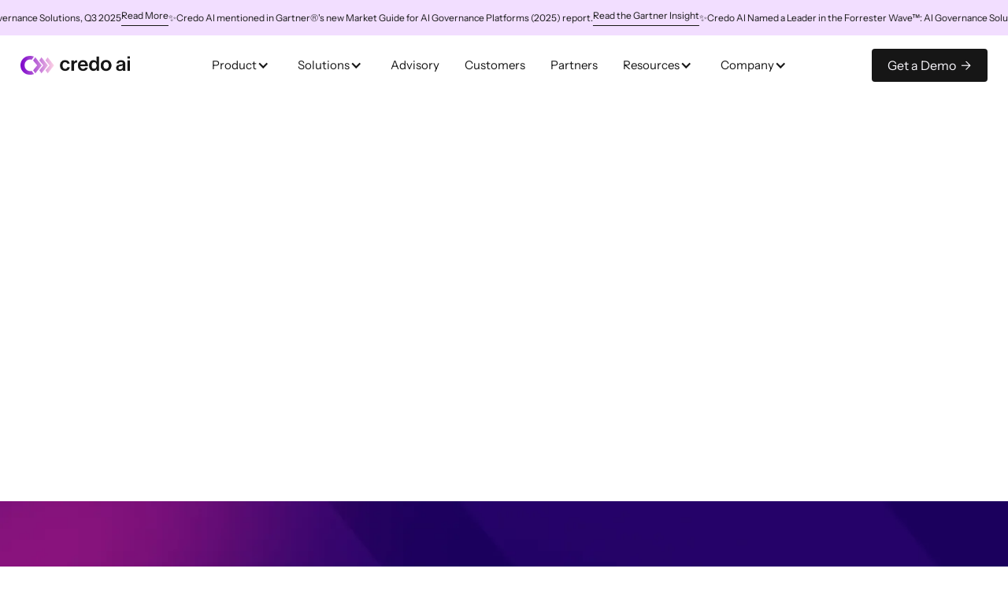

--- FILE ---
content_type: text/html; charset=utf-8
request_url: https://www.credo.ai/team/alan-davidson
body_size: 22088
content:
<!DOCTYPE html><!-- Last Published: Thu Jan 22 2026 14:13:46 GMT+0000 (Coordinated Universal Time) --><html data-wf-domain="www.credo.ai" data-wf-page="65b0f9f8f27a9c878cd965ed" data-wf-site="649d808ba8385965c74d94df" lang="en" data-wf-collection="65b0f9f8f27a9c878cd96634" data-wf-item-slug="alan-davidson"><head><meta charset="utf-8"/><title>Alan Davidson - Credo AI Team</title><meta content="I have spent over 20 years working as a nonprofit leader, a business executive, and a public servant in government, leading teams that create answers to these questions. - Credo AI Past Policy Advisor" name="description"/><meta content="Alan Davidson - Credo AI Team" property="og:title"/><meta content="I have spent over 20 years working as a nonprofit leader, a business executive, and a public servant in government, leading teams that create answers to these questions." property="og:description"/><meta content="https://cdn.prod.website-files.com/649d808ba8385965c74d94e8/649d808ba8385965c74d9b0d_alan.webp" property="og:image"/><meta content="Alan Davidson - Credo AI Team" property="twitter:title"/><meta content="I have spent over 20 years working as a nonprofit leader, a business executive, and a public servant in government, leading teams that create answers to these questions." property="twitter:description"/><meta content="https://cdn.prod.website-files.com/649d808ba8385965c74d94e8/649d808ba8385965c74d9b0d_alan.webp" property="twitter:image"/><meta property="og:type" content="website"/><meta content="summary_large_image" name="twitter:card"/><meta content="width=device-width, initial-scale=1" name="viewport"/><meta content="L9UzvzUIaDt4sg8oy1d4ovehm0P_qwMyywxFlF0NJ6U" name="google-site-verification"/><link href="https://cdn.prod.website-files.com/649d808ba8385965c74d94df/css/credo-staging.webflow.shared.9f3b77ff2.min.css" rel="stylesheet" type="text/css" integrity="sha384-nzt3/ysLZxGoHWePG+XRpkxrRcLWxj/GEruUpdb9OCz+8V5gdDtwVpuraK0mjIAF" crossorigin="anonymous"/><script type="text/javascript">!function(o,c){var n=c.documentElement,t=" w-mod-";n.className+=t+"js",("ontouchstart"in o||o.DocumentTouch&&c instanceof DocumentTouch)&&(n.className+=t+"touch")}(window,document);</script><link href="https://cdn.prod.website-files.com/649d808ba8385965c74d94df/68136c4edf6205f6b240891f_Favicon.png" rel="shortcut icon" type="image/x-icon"/><link href="https://cdn.prod.website-files.com/649d808ba8385965c74d94df/68136c4c86bb710e47041d2e_Webclip.png" rel="apple-touch-icon"/><script async="" src="https://www.googletagmanager.com/gtag/js?id=UA-198128079-2"></script><script type="text/javascript">window.dataLayer = window.dataLayer || [];function gtag(){dataLayer.push(arguments);}gtag('js', new Date());gtag('config', 'UA-198128079-2', {'anonymize_ip': false});</script><!-- Google Tag Manager -->
<script>(function(w,d,s,l,i){w[l]=w[l]||[];w[l].push({'gtm.start':
new Date().getTime(),event:'gtm.js'});var f=d.getElementsByTagName(s)[0],
j=d.createElement(s),dl=l!='dataLayer'?'&l='+l:'';j.async=true;j.src=
'https://www.googletagmanager.com/gtm.js?id='+i+dl;f.parentNode.insertBefore(j,f);
})(window,document,'script','dataLayer','GTM-NRWVFNV2');</script>
<!-- End Google Tag Manager --><meta name="robots" content="noindex"><script type="text/javascript">window.__WEBFLOW_CURRENCY_SETTINGS = {"currencyCode":"USD","symbol":"$","decimal":".","fractionDigits":2,"group":",","template":"{{wf {\"path\":\"symbol\",\"type\":\"PlainText\"} }} {{wf {\"path\":\"amount\",\"type\":\"CommercePrice\"} }} {{wf {\"path\":\"currencyCode\",\"type\":\"PlainText\"} }}","hideDecimalForWholeNumbers":false};</script></head><body><div class="page-wrapper"><div data-animation="default" class="navbar w-nav" data-wf--navbar--variant="base" data-easing2="ease" fs-scrolldisable-element="smart-nav" data-easing="ease" data-collapse="medium" data-w-id="a4f56a19-0ac4-53ee-5a83-f7346fa76e1e" role="banner" data-duration="400"><div data-wf--navbar-banner--variant="base" class="navbar-banner"><div class="navbar-notice-gradient"></div><div class="navbar-notice-gradient is-alt"></div><div class="navbar-notice_wrapper"><div class="navbar-notice_track"><a href="/forrester-wave" class="navbar-notice-content w-inline-block"><div class="p_tiny navbar-banner_content-tablethide">✨</div><div class="p_tiny">Credo AI Named a Leader in the Forrester Wave™: AI Governance Solutions, Q3 2025</div><div id="w-node-_26c943bc-cd19-24eb-9996-a9930556613d-05566138" class="btn_tertiary-light btn_tertiary-dark"><div class="p_tiny breaking-nowrap">Read More</div></div></a><a href="/forrester-wave" class="navbar-notice-content w-inline-block"><div class="p_tiny navbar-banner_content-tablethide">✨</div><div class="p_tiny">Credo AI mentioned in Gartner®&#x27;s new Market Guide for AI Governance Platforms (2025) report.</div><div id="w-node-_26c943bc-cd19-24eb-9996-a9930556613d-05566138" class="btn_tertiary-light btn_tertiary-dark"><div class="p_tiny breaking-nowrap">Read the Gartner Insight</div></div></a><a href="/forrester-wave" class="navbar-notice-content w-inline-block"><div class="p_tiny navbar-banner_content-tablethide">✨</div><div class="p_tiny">Credo AI Named a Leader in the Forrester Wave™: AI Governance Solutions, Q3 2025</div><div id="w-node-_26c943bc-cd19-24eb-9996-a9930556613d-05566138" class="btn_tertiary-light btn_tertiary-dark"><div class="p_tiny breaking-nowrap">Read More</div></div></a><a href="/forrester-wave" class="navbar-notice-content w-inline-block"><div class="p_tiny navbar-banner_content-tablethide">✨</div><div class="p_tiny">Credo AI mentioned in Gartner®&#x27;s new Market Guide for AI Governance Platforms (2025) report.</div><div id="w-node-_26c943bc-cd19-24eb-9996-a9930556613d-05566138" class="btn_tertiary-light btn_tertiary-dark"><div class="p_tiny breaking-nowrap">Read the Gartner Insight</div></div></a></div><div class="navbar-notice_track"><a href="/forrester-wave" class="navbar-notice-content w-inline-block"><div class="p_tiny navbar-banner_content-tablethide">✨</div><div class="p_tiny">Credo AI Named a Leader in the Forrester Wave™: AI Governance Solutions, Q3 2025</div><div id="w-node-_26c943bc-cd19-24eb-9996-a9930556613d-05566138" class="btn_tertiary-light btn_tertiary-dark"><div class="p_tiny breaking-nowrap">Read More</div></div></a><a href="/forrester-wave" class="navbar-notice-content w-inline-block"><div class="p_tiny navbar-banner_content-tablethide">✨</div><div class="p_tiny">Credo AI mentioned in Gartner®&#x27;s new Market Guide for AI Governance Platforms (2025) report.</div><div id="w-node-_26c943bc-cd19-24eb-9996-a9930556613d-05566138" class="btn_tertiary-light btn_tertiary-dark"><div class="p_tiny breaking-nowrap">Read the Gartner Insight</div></div></a><a href="/forrester-wave" class="navbar-notice-content w-inline-block"><div class="p_tiny navbar-banner_content-tablethide">✨</div><div class="p_tiny">Credo AI Named a Leader in the Forrester Wave™: AI Governance Solutions, Q3 2025</div><div id="w-node-_26c943bc-cd19-24eb-9996-a9930556613d-05566138" class="btn_tertiary-light btn_tertiary-dark"><div class="p_tiny breaking-nowrap">Read More</div></div></a><a href="/forrester-wave" class="navbar-notice-content w-inline-block"><div class="p_tiny navbar-banner_content-tablethide">✨</div><div class="p_tiny">Credo AI mentioned in Gartner®&#x27;s new Market Guide for AI Governance Platforms (2025) report.</div><div id="w-node-_26c943bc-cd19-24eb-9996-a9930556613d-05566138" class="btn_tertiary-light btn_tertiary-dark"><div class="p_tiny breaking-nowrap">Read the Gartner Insight</div></div></a></div></div><div class="w-embed"><style>
.navbar-notice_track {
  animation: scroll-left 60s linear infinite; /* Animation properties */
}

/* Define the animation keyframes */
@keyframes scroll-left {
  0% {
    transform: translateX(0%); /* Starting position */
  }
  100% {
    transform: translateX(-100%); /* Ending position (moves left by its own width) */
  }
}
</style></div></div><div class="navbar-container"><div class="navbar-inner"><a href="https://www.credo.ai/" class="navbar_iconwrap w-nav-brand"><img sizes="(max-width: 479px) 96vw, 230.265625px" srcset="https://cdn.prod.website-files.com/649d808ba8385965c74d94df/67ca23dd85a3e1157d4bcb93_Logo2025-dark-p-500.png 500w, https://cdn.prod.website-files.com/649d808ba8385965c74d94df/67ca23dd85a3e1157d4bcb93_Logo2025-dark-p-800.png 800w, https://cdn.prod.website-files.com/649d808ba8385965c74d94df/67ca23dd85a3e1157d4bcb93_Logo2025-dark-p-1080.png 1080w, https://cdn.prod.website-files.com/649d808ba8385965c74d94df/67ca23dd85a3e1157d4bcb93_Logo2025-dark-p-1600.png 1600w, https://cdn.prod.website-files.com/649d808ba8385965c74d94df/67ca23dd85a3e1157d4bcb93_Logo2025-dark-p-2000.png 2000w, https://cdn.prod.website-files.com/649d808ba8385965c74d94df/67ca23dd85a3e1157d4bcb93_Logo2025-dark-p-2600.png 2600w, https://cdn.prod.website-files.com/649d808ba8385965c74d94df/67ca23dd85a3e1157d4bcb93_Logo2025-dark-p-3200.png 3200w, https://cdn.prod.website-files.com/649d808ba8385965c74d94df/67ca23dd85a3e1157d4bcb93_Logo2025-dark.png 3417w" alt="" src="https://cdn.prod.website-files.com/649d808ba8385965c74d94df/67ca23dd85a3e1157d4bcb93_Logo2025-dark.png" loading="lazy" class="navbar_icon"/></a><nav role="navigation" class="new-navbar_menu w-nav-menu"><div class="new-navbar_menu-left"><div data-delay="0" data-hover="true" class="new-navbar_menu-dropdown-2 w-dropdown"><div class="new-navbar_dropdwn-toggle-3 w-dropdown-toggle"><div class="p_extrasmall-normal">Product</div><div class="dropdown-icon w-icon-dropdown-toggle"></div></div><nav class="new-navbar_dropdown-list w-dropdown-list"><div class="new-navbar_container"><div class="new-navbar_dropdown-content"><div class="new-navbar_dropdown-product-content"><a href="/product" class="new-navbar_dropdown-product-left w-inline-block"><div class="new-navbar_dropdown-categorytitle displaynone-mobile">Platform</div><div class="new-navbar_dropdown-product-wrap"><img loading="lazy" src="https://cdn.prod.website-files.com/649d808ba8385965c74d94df/66f543831c7e761d9422d343_Flower-purple.svg" alt="" class="new-navbar_dropdown-product-topimg"/><div class="new-navbar_dropdown-product-leftcontent"><h4 class="new-navbar_dropdown-product-title">AI Governance Platform</h4><p class="new-navbar_dropdown-product-descri">The AI governance platform that helps companies adopt, scale, and govern AI safely and effectively.</p><div class="new-navbar_dropdown-terbtn"><div class="new-navbar_dropdown-terbtn-text">Lean more</div><img loading="lazy" src="https://cdn.prod.website-files.com/649d808ba8385965c74d94df/66e2cf864a5c4019f33f709e_arrow-right.svg" alt="" class="new-navbar_dropdown-terbtn-arrow"/></div></div></div></a><div class="new-navbar_dropdown-divider"></div><div class="new-navbar_dropdown-product-right"><div class="new-navbar_dropdown-categorytitle">Features<br/></div><div class="new-navbar_dropdown-product-rightlist"><a href="/ai-agent-registry" class="new-navbar_dropdown-product-rightlist-item w-inline-block"><img loading="lazy" src="https://cdn.prod.website-files.com/649d808ba8385965c74d94df/691dd0666590082c724b7a3e_Property%201%3Ddatabase.png" alt="" class="new-navbar_dropdown-product-rightlist-itemimg"/><div class="new-navbar_dropdown-product-rightlist-itemtext">AI Agent Registry</div></a><a href="/shadow-ai-discovery" class="new-navbar_dropdown-product-rightlist-item w-inline-block"><img loading="lazy" src="https://cdn.prod.website-files.com/649d808ba8385965c74d94df/691dd0662456f6a2f7b40d39_Property%201%3Dkey.png" alt="" class="new-navbar_dropdown-product-rightlist-itemimg"/><div class="new-navbar_dropdown-product-rightlist-itemtext">Shadow AI discovery</div></a><a href="/solutions/ai-adoption" class="new-navbar_dropdown-product-rightlist-item w-inline-block"><img loading="lazy" src="https://cdn.prod.website-files.com/649d808ba8385965c74d94df/66f542457865e2860532fe5d_Folder-purple.svg" alt="" class="new-navbar_dropdown-product-rightlist-itemimg"/><div class="new-navbar_dropdown-product-rightlist-itemtext">AI Registry</div></a><a href="/solutions/vendor-compliance" class="new-navbar_dropdown-product-rightlist-item w-inline-block"><img loading="lazy" src="https://cdn.prod.website-files.com/649d808ba8385965c74d94df/66f542455b601ebd7b802616_Rocket-purple.svg" alt="" class="new-navbar_dropdown-product-rightlist-itemimg"/><div class="new-navbar_dropdown-product-rightlist-itemtext">Vendor Portal</div></a><a href="/solutions/risk-management" class="new-navbar_dropdown-product-rightlist-item w-inline-block"><img loading="lazy" src="https://cdn.prod.website-files.com/649d808ba8385965c74d94df/66f5424508c3537c4b1fc294_Needle-purple.svg" alt="" class="new-navbar_dropdown-product-rightlist-itemimg"/><div class="new-navbar_dropdown-product-rightlist-itemtext">Risk Center</div></a><a href="/solutions/regulations-and-standards" class="new-navbar_dropdown-product-rightlist-item w-inline-block"><img loading="lazy" src="https://cdn.prod.website-files.com/649d808ba8385965c74d94df/66f542450777641e9fbf2e16_Arrows-up-purple.svg" alt="" class="new-navbar_dropdown-product-rightlist-itemimg"/><div class="new-navbar_dropdown-product-rightlist-itemtext">Regulation automation</div></a></div></div></div></div></div></nav></div><div data-delay="0" data-hover="true" class="new-navbar_menu-dropdown-2 w-dropdown"><div class="new-navbar_dropdwn-toggle-3 w-dropdown-toggle"><div class="p_extrasmall-normal">Solutions</div><div class="dropdown-icon w-icon-dropdown-toggle"></div></div><nav class="new-navbar_dropdown-list w-dropdown-list"><div class="new-navbar_container"><div class="new-navbar_dropdown-content"><div class="new-navbar_dropdown-content-left is-grid-2col"><div id="w-node-_25cda696-4b01-82c0-99cb-fa8e69c7c5b6-6fa76e1e" class="new-navbar_dropdown-link-list has-mobile-padding"><div class="new-navbar_dropdown-inner-header"><div class="w-embed"><svg width="20" height="19" viewBox="0 0 20 19" fill="none" xmlns="http://www.w3.org/2000/svg">
<path d="M15.3977 1.97781L18.5036 9.03664C18.6991 9.48087 18.8 9.9609 18.8 10.4462V14C18.8 15.933 17.233 17.5 15.3 17.5H4.5C2.56701 17.5 1 15.933 1 14V10.4462C1 9.9609 1.10094 9.48087 1.2964 9.03664L4.40228 1.97781C4.53004 1.68744 4.81731 1.5 5.13454 1.5H14.6655C14.9827 1.5 15.27 1.68744 15.3977 1.97781L16.313 1.57507L15.3977 1.97781Z" fill="#F6EEFB" stroke="#9028D2" stroke-width="2"/>
<path d="M17.1 5.00005H3.15002" stroke="#9028D2" stroke-width="2"/>
<path d="M12.6 12L7.19995 12" stroke="#9028D2" stroke-width="2" stroke-linecap="round"/>
<path d="M18.8 10.4V14C18.8 15.933 17.233 17.5 15.3 17.5H4.50003C2.56704 17.5 1.00003 15.933 1.00003 14V10.4C1.00003 9.46116 1.76115 8.70004 2.70003 8.70004H17.1C18.0389 8.70004 18.8 9.46116 18.8 10.4Z" stroke="#9028D2" stroke-width="2"/>
</svg></div><div>By Use Case</div></div><a href="/solutions/gen-ai" class="navbar_dropdown-link is-newer w-dropdown-link">Generative AI Guardrails</a><a href="/solutions/vendor-compliance" class="navbar_dropdown-link is-newer w-dropdown-link">Vendor Risk Assessment</a><a href="/solutions/ai-adoption" class="navbar_dropdown-link is-newer w-dropdown-link">AI Adoption Tracking</a><a href="/solutions/regulations-and-standards" class="navbar_dropdown-link is-newer w-dropdown-link">Regulatory Compliance</a><a href="/solutions/risk-management" class="navbar_dropdown-link is-newer w-dropdown-link">Scalable AI Governance</a><a href="/solutions/artifacts" class="navbar_dropdown-link is-newer w-dropdown-link">Audit Artifacts</a></div><div id="w-node-_25cda696-4b01-82c0-99cb-fa8e69c7c5c7-6fa76e1e" class="new-navbar_dropdown-link-list is-no-right-border"><div class="new-navbar_dropdown-inner-header"><div class="w-embed"><svg width="20" height="18" viewBox="0 0 20 18" fill="none" xmlns="http://www.w3.org/2000/svg">
<path d="M18.9932 4.46381C19.0733 4.55508 19.1409 4.65388 19.1959 4.75785H14.6777L13.0452 0.625H14.9516C15.3776 0.625 15.7853 0.809402 16.0711 1.13499L18.9932 4.46381ZM11.7012 0.625L13.3338 4.75785H6.70423L8.51817 0.625H11.7012ZM7.15307 0.625L5.33913 4.75785H0.80407C0.85907 4.65388 0.926675 4.55508 1.0068 4.46381L3.92889 1.13499C4.21469 0.809402 4.62239 0.625 5.04842 0.625H7.15307ZM0.938638 6.41669C0.842338 6.28992 0.768358 6.15189 0.716499 6.00785H5.3012L9.10179 17.0724C8.99583 16.9916 8.89823 16.8947 8.81231 16.7816L0.938638 6.41669ZM10 15.8395L6.62289 6.00785H13.3771L10 15.8395ZM10.8982 17.0724L14.6988 6.00785H19.2835C19.2316 6.15189 19.1577 6.28992 19.0614 6.41669L11.1877 16.7816C11.1018 16.8947 11.0042 16.9916 10.8982 17.0724Z" stroke="#9028D2" stroke-width="1.25" stroke-linecap="round" stroke-linejoin="round"></path>
</svg></div><div>By Regulations &amp; Standards</div></div><a href="https://www.credo.ai/solutions/regulations-and-standards" class="navbar_dropdown-link is-newer w-dropdown-link">Colorado SB21-169</a><a href="https://www.credo.ai/eu-ai-act" class="navbar_dropdown-link is-newer w-dropdown-link">EU AI Act Readiness</a><a href="https://www.credo.ai/responsible-ai/iso-42001" class="navbar_dropdown-link is-newer w-dropdown-link">ISO/EIC 42001</a><a href="https://www.credo.ai/responsible-ai/nist-ai-rmf" class="navbar_dropdown-link is-newer w-dropdown-link">NIST AI RMF</a><a href="https://www.credo.ai/responsible-ai/bias-audit-with-credo-ai" class="navbar_dropdown-link is-newer w-dropdown-link">NYC Local Law No. 144</a></div></div></div></div></nav></div><a href="/advisory" class="new-navbar_menu-dropdown-3 w-inline-block"><div class="p_extrasmall-normal">Advisory</div></a><a href="/customers" class="new-navbar_menu-dropdown-3 w-inline-block"><div class="p_extrasmall-normal">Customers</div></a><a href="/partnerships" class="new-navbar_menu-dropdown-3 w-inline-block"><div class="p_extrasmall-normal">Partners</div></a><div data-delay="0" data-hover="true" class="new-navbar_menu-dropdown-2 w-dropdown"><div class="new-navbar_dropdwn-toggle-3 w-dropdown-toggle"><div class="p_extrasmall-normal">Resources</div><div class="dropdown-icon w-icon-dropdown-toggle"></div></div><nav class="new-navbar_dropdown-list w-dropdown-list"><div class="new-navbar_container"><div class="new-navbar_dropdown-content"><div class="new-navbar_dropdown-content-left is-grid-4col"><div id="w-node-_25cda696-4b01-82c0-99cb-fa8e69c7c628-6fa76e1e" class="new-navbar_dropdown-link-list"><div class="new-navbar_dropdown-inner-header"><div class="icon-1x1-xsmall w-embed"><svg width="24" height="24" viewBox="0 0 24 24" fill="none" xmlns="http://www.w3.org/2000/svg">
<path d="M20 22H4C3.44772 22 3 21.5523 3 21V3C3 2.44772 3.44772 2 4 2H20C20.5523 2 21 2.44772 21 3V21C21 21.5523 20.5523 22 20 22ZM19 20V4H5V20H19ZM8 7H16V9H8V7ZM8 11H16V13H8V11ZM8 15H13V17H8V15Z" fill="#7C02CA"/>
</svg></div><div>PAGES</div></div><a href="/ai-conic-minds" class="navbar_dropdown-link is-newer w-dropdown-link">AI-Conic Minds</a><a href="/ai-vendor-directory" class="navbar_dropdown-link is-newer w-dropdown-link">AI Vendor Risk Profiles</a><a href="/gen-ai-ops-landscape" class="navbar_dropdown-link is-newer w-dropdown-link">Generative AI Ops Tools</a><a href="https://www.credo.ai/responsible-ai/newsletter" class="navbar_dropdown-link is-newer w-dropdown-link">Newsletter</a><a href="/glossary" class="navbar_dropdown-link is-newer w-dropdown-link">Responsible AI Glossary</a></div><div id="w-node-_25cda696-4b01-82c0-99cb-fa8e69c7c637-6fa76e1e" class="new-navbar_dropdown-link-list"><div class="new-navbar_dropdown-inner-header"><div class="icon-1x1-xsmall w-embed"><svg width="20" height="20" viewBox="0 0 20 20" fill="none" xmlns="http://www.w3.org/2000/svg">
<path d="M5.14228 14.9998C5.48547 14.0288 6.4115 13.3332 7.50002 13.3332C8.58852 13.3332 9.5146 14.0288 9.85777 14.9998H18.3334V16.6665H9.85777C9.5146 17.6375 8.58852 18.3332 7.50002 18.3332C6.4115 18.3332 5.48547 17.6375 5.14228 16.6665H1.66669V14.9998H5.14228ZM10.1423 9.1665C10.4854 8.19551 11.4115 7.49984 12.5 7.49984C13.5885 7.49984 14.5146 8.19551 14.8578 9.1665H18.3334V10.8332H14.8578C14.5146 11.8042 13.5885 12.4998 12.5 12.4998C11.4115 12.4998 10.4854 11.8042 10.1423 10.8332H1.66669V9.1665H10.1423ZM5.14228 3.33317C5.48547 2.36218 6.4115 1.6665 7.50002 1.6665C8.58852 1.6665 9.5146 2.36218 9.85777 3.33317H18.3334V4.99984H9.85777C9.5146 5.97083 8.58852 6.6665 7.50002 6.6665C6.4115 6.6665 5.48547 5.97083 5.14228 4.99984H1.66669V3.33317H5.14228ZM7.50002 4.99984C7.96025 4.99984 8.33335 4.62674 8.33335 4.1665C8.33335 3.70627 7.96025 3.33317 7.50002 3.33317C7.03979 3.33317 6.66669 3.70627 6.66669 4.1665C6.66669 4.62674 7.03979 4.99984 7.50002 4.99984ZM12.5 10.8332C12.9603 10.8332 13.3334 10.4601 13.3334 9.99984C13.3334 9.53959 12.9603 9.1665 12.5 9.1665C12.0398 9.1665 11.6667 9.53959 11.6667 9.99984C11.6667 10.4601 12.0398 10.8332 12.5 10.8332ZM7.50002 16.6665C7.96025 16.6665 8.33335 16.2934 8.33335 15.8332C8.33335 15.3729 7.96025 14.9998 7.50002 14.9998C7.03979 14.9998 6.66669 15.3729 6.66669 15.8332C6.66669 16.2934 7.03979 16.6665 7.50002 16.6665Z" fill="#7C02CA"/>
</svg></div><div>FORMATS</div></div><a href="/webinars" class="navbar_dropdown-link is-newer w-dropdown-link">Webinars</a><a href="https://credo.ai/resources?formats=Blog" class="navbar_dropdown-link is-newer w-dropdown-link">Blogs</a><a href="https://credo.ai/resources?formats=Case+Study" class="navbar_dropdown-link is-newer w-dropdown-link">Case Studies</a><a href="https://credo.ai/resources?formats=eBook" class="navbar_dropdown-link is-newer w-dropdown-link">eBooks</a><a href="https://credo.ai/resources?formats=Podcast" class="navbar_dropdown-link is-newer w-dropdown-link">Podcasts</a><a href="https://credo.ai/resources?formats=Policy+Submissions" class="navbar_dropdown-link is-newer w-dropdown-link">Policy Submissions</a><div class="new-navbar_dropdown-link-list-seperator"><a href="/resources" class="navbar_dropdown-link is-newer w-dropdown-link">All resources</a></div></div><div id="w-node-_25cda696-4b01-82c0-99cb-fa8e69c7c64b-6fa76e1e" class="new-navbar_dropdown-link-list"><div class="new-navbar_dropdown-inner-header"><div class="icon-1x1-xsmall w-embed"><svg width="24" height="24" viewBox="0 0 24 24" fill="none" xmlns="http://www.w3.org/2000/svg">
<path d="M8 13H16M8 9H16M8 17H12M8 2V5M16 2V5M7 22H17C19.2091 22 21 20.2091 21 18V7.5C21 5.29086 19.2091 3.5 17 3.5H7C4.79086 3.5 3 5.29086 3 7.5V18C3 20.2091 4.79086 22 7 22Z" stroke="#7C02CA" stroke-width="2" stroke-linecap="round"/>
</svg></div><div>SUMMITS</div></div><a href="/summit-2025-virtual" class="navbar_dropdown-link is-newer w-dropdown-link">2025 RAI Leadership Summit</a><a href="/summit2024/the-responsible-ai-leadership-summit-2024-recap-ga" class="navbar_dropdown-link is-newer w-dropdown-link">2024 RAI Leadership Summit</a><a href="/summit-2023-on-demand" class="navbar_dropdown-link is-newer w-dropdown-link">2023 RAI Leadership Summit</a><a href="/summit" class="navbar_dropdown-link is-newer w-dropdown-link">2022 RAI Leadership Summit</a></div><div id="w-node-_25cda696-4b01-82c0-99cb-fa8e69c7c656-6fa76e1e" class="new-navbar_dropdown-resources"><div class="new-navbar_featured-blog-clw w-dyn-list"><div role="list" class="navbar_featured-blog-cl w-dyn-items"><div role="listitem" class="new-navbar_dropdown-featured-item w-dyn-item"><div class="new-dropdown_featured-image-wrapper"><img loading="lazy" src="https://cdn.prod.website-files.com/649d808ba8385965c74d94e8/691c8ed5c65f384d7790ff1a_mktplc%20blog.png" alt="" sizes="100vw" srcset="https://cdn.prod.website-files.com/649d808ba8385965c74d94e8/691c8ed5c65f384d7790ff1a_mktplc%20blog-p-500.png 500w, https://cdn.prod.website-files.com/649d808ba8385965c74d94e8/691c8ed5c65f384d7790ff1a_mktplc%20blog-p-800.png 800w, https://cdn.prod.website-files.com/649d808ba8385965c74d94e8/691c8ed5c65f384d7790ff1a_mktplc%20blog-p-1080.png 1080w, https://cdn.prod.website-files.com/649d808ba8385965c74d94e8/691c8ed5c65f384d7790ff1a_mktplc%20blog-p-1600.png 1600w, https://cdn.prod.website-files.com/649d808ba8385965c74d94e8/691c8ed5c65f384d7790ff1a_mktplc%20blog-p-2000.png 2000w, https://cdn.prod.website-files.com/649d808ba8385965c74d94e8/691c8ed5c65f384d7790ff1a_mktplc%20blog.png 2320w" class="new-dropdown_featured-image"/></div><div class="heading-xsmall text-style-3lines">Credo AI Now Available on Microsoft Marketplace for Embeddable Governance in Azure AI</div><a href="/blog/credo-ai-now-available-on-microsoft-marketplace-for-embeddable-governance-in-azure-ai" class="text-style-link">Learn more →</a></div></div></div><div class="new-navbar_featured-analyst-clw w-dyn-list"><div class="w-dyn-empty"><div>No items found.</div></div></div><div class="navbar_featured-script w-embed w-script"><script>
document.addEventListener('DOMContentLoaded', function() {
    const blogsWrapper = document.querySelector('.navbar_featured-blog-clw');
    const analystWrapper = document.querySelector('.navbar_featured-analyst-clw');

    // Check if resources_featured-analyst-clw has a child with class resources_card
    if (analystWrapper.querySelector('.dropdown_featured-image-wrapper')) {
        analystWrapper.style.display = 'block';
    } else {
        blogsWrapper.style.display = 'block';
    }
});

</script></div></div></div></div></div></nav></div><div data-delay="0" data-hover="true" class="new-navbar_menu-dropdown-2 w-dropdown"><div class="new-navbar_dropdwn-toggle-3 w-dropdown-toggle"><div class="p_extrasmall-normal">Company</div><div class="dropdown-icon w-icon-dropdown-toggle"></div></div><nav class="new-navbar_dropdown-list w-dropdown-list"><div class="new-navbar_container"><div class="new-navbar_dropdown-content"><div class="new-navbar_dropdown-content-left is-grid-3col"><div id="w-node-_25cda696-4b01-82c0-99cb-fa8e69c7c5ec-6fa76e1e" class="new-navbar_dropdown-link-list"><a href="/company" class="navbar_dropdown-link is-newer-with-icon w-inline-block"><div class="icon-1x1-xsmall is-flex-vertical w-embed"><svg width="21" height="19" viewBox="0 0 21 19" fill="none" xmlns="http://www.w3.org/2000/svg">
<path d="M9.68999 7.88002H10.5V13.55M18.6 9.50002C18.6 13.9735 14.9735 17.6 10.5 17.6C6.02649 17.6 2.39999 13.9735 2.39999 9.50002C2.39999 5.02652 6.02649 1.40002 10.5 1.40002C14.9735 1.40002 18.6 5.02652 18.6 9.50002Z" stroke="#9028D2" stroke-width="2" stroke-linecap="round" stroke-linejoin="round"/>
<ellipse cx="10.5" cy="5.45001" rx="1.05" ry="0.81" fill="#9028D2"/>
</svg></div><div>About Us</div></a><a href="/our-ethos" class="navbar_dropdown-link is-newer-with-icon w-inline-block"><div class="icon-1x1-xsmall is-flex-vertical w-embed"><svg width="20" height="17" viewBox="0 0 20 17" fill="none" xmlns="http://www.w3.org/2000/svg">
<path d="M4.84235 3.61829C4.84235 4.64101 4.01327 5.4701 2.99054 5.4701C1.96782 5.4701 1.13873 4.64101 1.13873 3.61829C1.13873 2.59556 1.96782 1.76648 2.99054 1.76648C4.01327 1.76648 4.84235 2.59556 4.84235 3.61829Z" stroke="#9028D2" stroke-width="2"/>
<mask id="path-2-inside-1_1322_811" fill="white">
<path d="M1.66628 7.56726H3.92555C4.18837 7.56707 4.44841 7.62108 4.68941 7.72592C4.93042 7.83076 5.14723 7.98418 5.32627 8.17658C5.33997 8.18895 5.35366 8.2 5.36691 8.21326L7.44722 10.3055H8.82276C8.9853 10.3024 9.14684 10.3318 9.29791 10.3918C9.44898 10.4519 9.58655 10.5415 9.7026 10.6553C9.81864 10.7692 9.91082 10.905 9.97375 11.0549C10.0367 11.2048 10.0691 11.3658 10.0691 11.5284C10.0691 11.6909 10.0367 11.8519 9.97375 12.0018C9.91082 12.1517 9.81864 12.2875 9.7026 12.4014C9.58655 12.5153 9.44898 12.6048 9.29791 12.6649C9.14684 12.725 8.9853 12.7543 8.82276 12.7512H6.93864C6.7775 12.7512 6.61796 12.7194 6.46918 12.6575C6.3204 12.5956 6.18531 12.5049 6.07169 12.3907L5.84237 12.1604V15.5947C5.84237 15.7636 5.7753 15.9256 5.6559 16.045C5.53651 16.1645 5.37455 16.2317 5.20564 16.2318H0.636734C0.467822 16.2317 0.305864 16.1645 0.186467 16.045C0.0670691 15.9256 -4.06162e-08 15.7636 0 15.5947V9.23176C0.000468437 8.79014 0.176235 8.36679 0.488672 8.05468C0.801109 7.74257 1.22466 7.56726 1.66628 7.56726Z"/>
</mask>
<path d="M1.66628 7.56726L1.66628 9.56726H1.66628V7.56726ZM3.92555 7.56726V9.56726L3.92696 9.56726L3.92555 7.56726ZM5.32627 8.17658L3.86213 9.53904L3.92127 9.6026L3.9857 9.66079L5.32627 8.17658ZM5.36691 8.21326L6.78517 6.80309L6.78113 6.79905L5.36691 8.21326ZM7.44722 10.3055L6.02898 11.7157L6.61545 12.3055H7.44722V10.3055ZM8.82276 10.3055V12.3055H8.84177L8.86077 12.3051L8.82276 10.3055ZM8.82276 12.7512L8.86077 10.7516L8.84177 10.7512H8.82276V12.7512ZM6.93864 12.7512L6.93855 14.7512H6.93864V12.7512ZM6.07169 12.3907L7.48992 10.9805L7.48872 10.9793L6.07169 12.3907ZM5.84237 12.1604L7.2594 10.7491L3.84237 7.31836V12.1604H5.84237ZM5.84237 15.5947H3.84237V15.5947L5.84237 15.5947ZM5.20564 16.2318V18.2318L5.20702 18.2318L5.20564 16.2318ZM0.636734 16.2318L0.635347 18.2318H0.636734V16.2318ZM0 15.5947L2 15.5947V15.5947H0ZM0 9.23176L-2 9.22964V9.23176H0ZM1.66628 9.56726H3.92555V5.56726H1.66628V9.56726ZM3.92696 9.56726C3.91485 9.56727 3.9028 9.56478 3.8916 9.55991L5.48723 5.89194C4.99401 5.67738 4.46189 5.56688 3.92413 5.56726L3.92696 9.56726ZM3.8916 9.55991C3.88048 9.55507 3.87045 9.54798 3.86213 9.53904L6.79041 6.81412C6.42401 6.42037 5.98036 6.10646 5.48723 5.89194L3.8916 9.55991ZM3.9857 9.66079C4.00158 9.67513 4.01488 9.68677 4.02121 9.69229C4.02389 9.69463 4.0277 9.69795 4.02783 9.69807C4.02896 9.69905 4.02822 9.69841 4.02681 9.69716C4.02404 9.69474 4.01485 9.68664 4.00259 9.67536C3.99 9.66377 3.97278 9.64755 3.9527 9.62747L6.78113 6.79905C6.72914 6.74706 6.68478 6.70789 6.66671 6.69201C6.66089 6.6869 6.64751 6.67525 6.65186 6.67905C6.65188 6.67906 6.65226 6.67939 6.6529 6.67995C6.65354 6.68051 6.65452 6.68138 6.65577 6.68248C6.65824 6.68467 6.66207 6.68807 6.66684 6.69238L3.9857 9.66079ZM3.94866 9.62343L6.02898 11.7157L8.86547 8.89532L6.78516 6.80309L3.94866 9.62343ZM7.44722 12.3055H8.82276V8.30549H7.44722V12.3055ZM8.86077 12.3051C8.75748 12.3071 8.65488 12.2884 8.55896 12.2503L10.0369 8.53334C9.63879 8.37507 9.21313 8.29771 8.78475 8.30585L8.86077 12.3051ZM8.55896 12.2503C8.46291 12.2121 8.37554 12.1552 8.30189 12.0829L11.1033 9.22775C10.7976 8.92777 10.435 8.69166 10.0369 8.53334L8.55896 12.2503ZM8.30189 12.0829C8.22819 12.0106 8.16963 11.9243 8.12965 11.8291L11.8178 10.2808C11.652 9.88577 11.4091 9.52778 11.1033 9.22775L8.30189 12.0829ZM8.12965 11.8291C8.08971 11.7339 8.0691 11.6317 8.0691 11.5284H12.0691C12.0691 11.0999 11.9836 10.6757 11.8178 10.2808L8.12965 11.8291ZM8.0691 11.5284C8.0691 11.425 8.08971 11.3228 8.12965 11.2276L11.8178 12.7759C11.9836 12.381 12.0691 11.9569 12.0691 11.5284H8.0691ZM8.12965 11.2276C8.16963 11.1324 8.22819 11.0461 8.30189 10.9738L11.1033 13.829C11.4091 13.529 11.652 13.171 11.8178 12.7759L8.12965 11.2276ZM8.30189 10.9738C8.37554 10.9015 8.46291 10.8446 8.55896 10.8064L10.0369 14.5234C10.435 14.3651 10.7976 14.129 11.1033 13.829L8.30189 10.9738ZM8.55896 10.8064C8.65488 10.7683 8.75748 10.7496 8.86077 10.7516L8.78475 14.7509C9.21313 14.759 9.63879 14.6817 10.0369 14.5234L8.55896 10.8064ZM8.82276 10.7512H6.93864V14.7512H8.82276V10.7512ZM6.93872 10.7512C7.0412 10.7512 7.14264 10.7715 7.23721 10.8108L5.70115 14.5041C6.09328 14.6672 6.5138 14.7512 6.93855 14.7512L6.93872 10.7512ZM7.23721 10.8108C7.33169 10.8501 7.41759 10.9078 7.48991 10.9805L4.65347 13.8009C4.95302 14.1021 5.30911 14.3411 5.70115 14.5041L7.23721 10.8108ZM7.48872 10.9793L7.2594 10.7491L4.42534 13.5718L4.65466 13.8021L7.48872 10.9793ZM3.84237 12.1604V15.5947H7.84237V12.1604H3.84237ZM3.84237 15.5947C3.84237 15.2334 3.98583 14.8869 4.2412 14.6313L7.07061 17.4588C7.56477 16.9643 7.84237 16.2938 7.84237 15.5947L3.84237 15.5947ZM4.2412 14.6313C4.49652 14.3758 4.8429 14.2321 5.20425 14.2318L5.20702 18.2318C5.9062 18.2313 6.57649 17.9532 7.07061 17.4588L4.2412 14.6313ZM5.20564 14.2318H0.636734V18.2318H5.20564V14.2318ZM0.638121 14.2318C0.999474 14.2321 1.34585 14.3758 1.60117 14.6313L-1.22824 17.4588C-0.734118 17.9532 -0.0638297 18.2313 0.635347 18.2318L0.638121 14.2318ZM1.60117 14.6313C1.85654 14.8869 2 15.2334 2 15.5947L-2 15.5947C-2 16.2938 -1.7224 16.9643 -1.22824 17.4588L1.60117 14.6313ZM2 15.5947V9.23176H-2V15.5947H2ZM2 9.23388C1.9999 9.32236 1.96468 9.40716 1.90214 9.46964L-0.924791 6.63972C-1.61221 7.32641 -1.99897 8.25792 -2 9.22964L2 9.23388ZM1.90214 9.46964C1.83957 9.53214 1.75474 9.56726 1.66628 9.56726L1.66628 5.56726C0.694582 5.56726 -0.237351 5.953 -0.924791 6.63972L1.90214 9.46964Z" fill="#9028D2" mask="url(#path-2-inside-1_1322_811)"/>
<path d="M18.3034 3.61829C18.3034 4.64101 17.4743 5.4701 16.4516 5.4701C15.4289 5.4701 14.5998 4.64101 14.5998 3.61829C14.5998 2.59556 15.4289 1.76648 16.4516 1.76648C17.4743 1.76648 18.3034 2.59556 18.3034 3.61829Z" stroke="#9028D2" stroke-width="2"/>
<path d="M12.5043 11.7526H12.3439C12.3492 11.65 12.3488 11.5467 12.3427 11.4433C12.34 11.3968 12.3362 11.3506 12.3312 11.3046L12.4113 11.3044L12.7039 11.0103L14.7706 8.93261L14.7844 8.92033L14.8175 8.89049L14.8479 8.85782C14.9332 8.76602 15.0366 8.69284 15.1514 8.64285C15.2663 8.59287 15.3902 8.56713 15.5156 8.56726H15.5166H17.7758C17.8633 8.56726 17.95 8.58449 18.0308 8.61798L18.4135 7.6941L18.0308 8.61798C18.1117 8.65147 18.1851 8.70055 18.247 8.76241C18.3089 8.82428 18.3579 8.89772 18.3914 8.97856C18.4249 9.05939 18.4421 9.14603 18.4421 9.23354V15.2336H14.6006V12.1622V9.73815L12.8915 11.4572L12.6635 11.6865C12.6634 11.6866 12.6633 11.6867 12.6632 11.6868C12.6423 11.7076 12.6176 11.7241 12.5905 11.7354C12.5633 11.7467 12.534 11.7526 12.5044 11.7526C12.5044 11.7526 12.5043 11.7526 12.5043 11.7526ZM14.7611 8.94102C14.7611 8.94104 14.7611 8.94105 14.7611 8.94103L14.7611 8.94102Z" stroke="#9028D2" stroke-width="2"/>
</svg></div><div>Our Ethos</div></a><a href="/media" class="navbar_dropdown-link is-newer-with-icon w-inline-block"><div class="icon-1x1-xsmall is-flex-vertical w-embed"><svg width="20" height="15" viewBox="0 0 20 15" fill="none" xmlns="http://www.w3.org/2000/svg">
<mask id="path-1-inside-1_1322_819" fill="white">
<path fill-rule="evenodd" clip-rule="evenodd" d="M10 6.5C11.6569 6.5 13 5.15685 13 3.5C13 1.84315 11.6569 0.5 10 0.5C8.34315 0.5 7 1.84315 7 3.5C7 5.15685 8.34315 6.5 10 6.5ZM10 14.5C13.3137 14.5 16 13.1569 16 11.5C16 9.84315 13.3137 8.5 10 8.5C6.68629 8.5 4 9.84315 4 11.5C4 13.1569 6.68629 14.5 10 14.5ZM4.38165 8.51904C1.91199 8.67134 0 9.72409 0 11.0001C0 12.0521 1.29949 12.9523 3.13963 13.3213C2.72843 12.7645 2.5 12.1483 2.5 11.5001C2.5 10.3567 3.21076 9.31288 4.38165 8.51904ZM17.5001 11.5001C17.5001 12.1483 17.2716 12.7645 16.8604 13.3213C18.7006 12.9523 20.0001 12.0521 20.0001 11.0001C20.0001 9.72409 18.0881 8.67134 15.6184 8.51904C16.7893 9.31288 17.5001 10.3567 17.5001 11.5001ZM13.7183 6.03539C14.2115 5.3134 14.5 4.44039 14.5 3.5C14.5 3.18794 14.4682 2.8833 14.4077 2.58914C14.5949 2.5312 14.7938 2.5 15 2.5C16.1045 2.5 17 3.39543 17 4.5C17 5.60457 16.1045 6.5 15 6.5C14.5123 6.5 14.0653 6.32544 13.7183 6.03539ZM5 2.5C5.20619 2.5 5.40509 2.5312 5.59223 2.58914C5.53176 2.8833 5.5 3.18794 5.5 3.5C5.5 4.44039 5.78845 5.3134 6.28171 6.03539C5.93462 6.32544 5.4877 6.5 5 6.5C3.89543 6.5 3 5.60457 3 4.5C3 3.39543 3.89543 2.5 5 2.5Z"/>
</mask>
<path d="M4.38165 8.51904L5.50398 10.1745C6.24997 9.66869 6.56552 8.72646 6.27459 7.87344C5.98365 7.02041 5.15811 6.46736 4.25855 6.52284L4.38165 8.51904ZM3.13963 13.3213L2.74636 15.2823C3.55688 15.4448 4.38389 15.092 4.8274 14.3944C5.27092 13.6968 5.23955 12.7982 4.74846 12.1332L3.13963 13.3213ZM16.8604 13.3213L15.2516 12.1332C14.7605 12.7982 14.7291 13.6968 15.1727 14.3944C15.6162 15.092 16.4432 15.4448 17.2537 15.2823L16.8604 13.3213ZM15.6184 8.51904L15.7415 6.52284C14.8419 6.46736 14.0164 7.02041 13.7255 7.87344C13.4345 8.72646 13.7501 9.66869 14.4961 10.1745L15.6184 8.51904ZM13.7183 6.03539L12.0669 4.90717C11.486 5.75742 11.6456 6.90976 12.4358 7.57006L13.7183 6.03539ZM14.4077 2.58914L13.8163 0.6786C12.8331 0.982965 12.2415 1.98376 12.4487 2.99185L14.4077 2.58914ZM5.59223 2.58914L7.55127 2.99185C7.7585 1.98376 7.16685 0.982965 6.18371 0.6786L5.59223 2.58914ZM6.28171 6.03539L7.5642 7.57006C8.35434 6.90975 8.51398 5.75742 7.93311 4.90717L6.28171 6.03539ZM11 3.5C11 4.05228 10.5523 4.5 10 4.5V8.5C12.7614 8.5 15 6.26142 15 3.5H11ZM10 2.5C10.5523 2.5 11 2.94772 11 3.5H15C15 0.738576 12.7614 -1.5 10 -1.5V2.5ZM9 3.5C9 2.94772 9.44771 2.5 10 2.5V-1.5C7.23858 -1.5 5 0.738576 5 3.5H9ZM10 4.5C9.44771 4.5 9 4.05228 9 3.5H5C5 6.26142 7.23858 8.5 10 8.5V4.5ZM14 11.5C14 11.1628 14.2214 11.3959 13.3482 11.8325C12.5947 12.2092 11.4137 12.5 10 12.5V16.5C11.9 16.5 13.719 16.1192 15.1371 15.4102C16.4355 14.761 18 13.4941 18 11.5H14ZM10 10.5C11.4137 10.5 12.5947 10.7908 13.3482 11.1675C14.2214 11.6041 14 11.8372 14 11.5H18C18 9.50592 16.4355 8.23902 15.1371 7.58983C13.719 6.88081 11.9 6.5 10 6.5V10.5ZM6 11.5C6 11.8372 5.77861 11.6041 6.65179 11.1675C7.40534 10.7908 8.58631 10.5 10 10.5V6.5C8.09998 6.5 6.28096 6.88081 4.86293 7.58983C3.56454 8.23902 2 9.50592 2 11.5H6ZM10 12.5C8.58631 12.5 7.40534 12.2092 6.65179 11.8325C5.77861 11.3959 6 11.1628 6 11.5H2C2 13.4941 3.56454 14.761 4.86293 15.4102C6.28096 16.1192 8.09998 16.5 10 16.5V12.5ZM2 11.0001C2 11.4429 1.6973 11.389 2.24389 11.0821C2.70802 10.8215 3.49366 10.5776 4.50476 10.5153L4.25855 6.52284C2.79998 6.61278 1.39479 6.97143 0.285519 7.59428C-0.741303 8.17083 -2 9.28133 -2 11.0001H2ZM3.5329 11.3604C2.80534 11.2145 2.31246 10.9854 2.05443 10.7981C1.77418 10.5948 2 10.6343 2 11.0001H-2C-2 12.4179 -1.12444 13.4335 -0.294908 14.0355C0.556844 14.6536 1.63378 15.0592 2.74636 15.2823L3.5329 11.3604ZM0.5 11.5001C0.5 12.6411 0.907153 13.665 1.5308 14.5095L4.74846 12.1332C4.54971 11.8641 4.5 11.6555 4.5 11.5001H0.5ZM3.25933 6.86363C1.76778 7.87486 0.5 9.45854 0.5 11.5001H4.5C4.5 11.2548 4.65374 10.7509 5.50398 10.1745L3.25933 6.86363ZM18.4693 14.5095C19.0929 13.665 19.5001 12.6411 19.5001 11.5001H15.5001C15.5001 11.6555 15.4504 11.8641 15.2516 12.1332L18.4693 14.5095ZM18.0001 11.0001C18.0001 10.6343 18.2259 10.5948 17.9456 10.7981C17.6876 10.9854 17.1947 11.2145 16.4672 11.3604L17.2537 15.2823C18.3663 15.0592 19.4432 14.6536 20.295 14.0355C21.1245 13.4335 22.0001 12.4179 22.0001 11.0001H18.0001ZM15.4953 10.5153C16.5064 10.5776 17.292 10.8215 17.7562 11.0821C18.3028 11.389 18.0001 11.4429 18.0001 11.0001H22.0001C22.0001 9.28133 20.7414 8.17083 19.7145 7.59428C18.6053 6.97143 17.2001 6.61278 15.7415 6.52284L15.4953 10.5153ZM19.5001 11.5001C19.5001 9.45854 18.2323 7.87486 16.7407 6.86363L14.4961 10.1745C15.3463 10.7509 15.5001 11.2548 15.5001 11.5001H19.5001ZM12.5 3.5C12.5 4.02519 12.3402 4.50703 12.0669 4.90717L15.3697 7.16361C16.0828 6.11977 16.5 4.85559 16.5 3.5H12.5ZM12.4487 2.99185C12.4821 3.15428 12.5 3.324 12.5 3.5H16.5C16.5 3.05188 16.4543 2.61233 16.3668 2.18642L12.4487 2.99185ZM15 0.5C14.591 0.5 14.1928 0.562031 13.8163 0.6786L14.9992 4.49968L15 4.5V0.5ZM19 4.5C19 2.29086 17.2091 0.5 15 0.5V4.5H15H19ZM15 8.5C17.2091 8.5 19 6.70914 19 4.5H15H15V8.5ZM12.4358 7.57006C13.1292 8.14954 14.0263 8.5 15 8.5V4.5C14.9976 4.5 14.997 4.49981 14.9976 4.49993C14.9982 4.50003 14.9991 4.50026 15 4.50059C15.0017 4.50124 15.0018 4.5016 15.0008 4.50072L12.4358 7.57006ZM6.18371 0.6786C5.80717 0.562031 5.40898 0.5 5 0.5V4.5L5.00076 4.49968L6.18371 0.6786ZM7.5 3.5C7.5 3.324 7.51788 3.15428 7.55127 2.99185L3.6332 2.18642C3.54565 2.61233 3.5 3.05188 3.5 3.5H7.5ZM7.93311 4.90717C7.65974 4.50703 7.5 4.02518 7.5 3.5H3.5C3.5 4.85559 3.91717 6.11977 4.6303 7.16361L7.93311 4.90717ZM5 8.5C5.97369 8.5 6.87077 8.14954 7.5642 7.57006L4.99922 4.50072C4.99816 4.5016 4.99822 4.50124 4.99997 4.50059C5.00087 4.50026 5.00174 4.50003 5.00234 4.49993C5.003 4.49981 5.00238 4.5 5 4.5V8.5ZM1 4.5C1 6.70914 2.79086 8.5 5 8.5V4.5H1ZM5 0.5C2.79086 0.5 1 2.29086 1 4.5H5V0.5Z" fill="#9028D2" mask="url(#path-1-inside-1_1322_819)"/>
</svg></div><div>Media</div></a><a href="/analyst-coverage" class="navbar_dropdown-link is-newer-with-icon w-inline-block"><div class="icon-1x1-xsmall is-flex-vertical w-embed"><svg width="20" height="21" viewBox="0 0 20 21" fill="none" xmlns="http://www.w3.org/2000/svg">
<mask id="path-1-inside-1_1322_828" fill="white">
<path fill-rule="evenodd" clip-rule="evenodd" d="M10 20.5H4C1.79086 20.5 0 18.7091 0 16.5V10.5C0 8.29086 1.79086 6.5 4 6.5H10C12.2091 6.5 14 8.29086 14 10.5V16.5C14 18.7091 12.2091 20.5 10 20.5Z"/>
</mask>
<path fill-rule="evenodd" clip-rule="evenodd" d="M10 20.5H4C1.79086 20.5 0 18.7091 0 16.5V10.5C0 8.29086 1.79086 6.5 4 6.5H10C12.2091 6.5 14 8.29086 14 10.5V16.5C14 18.7091 12.2091 20.5 10 20.5Z" fill="white"/>
<path d="M10 18.5H4V22.5H10V18.5ZM4 18.5C2.89543 18.5 2 17.6046 2 16.5H-2C-2 19.8137 0.686291 22.5 4 22.5V18.5ZM2 16.5V10.5H-2V16.5H2ZM2 10.5C2 9.39543 2.89543 8.5 4 8.5V4.5C0.686292 4.5 -2 7.18629 -2 10.5H2ZM4 8.5H10V4.5H4V8.5ZM10 8.5C11.1046 8.5 12 9.39543 12 10.5H16C16 7.18629 13.3137 4.5 10 4.5V8.5ZM12 10.5V16.5H16V10.5H12ZM12 16.5C12 17.6046 11.1046 18.5 10 18.5V22.5C13.3137 22.5 16 19.8137 16 16.5H12Z" fill="#9028D2" mask="url(#path-1-inside-1_1322_828)"/>
<path fill-rule="evenodd" clip-rule="evenodd" d="M15 12.5H16C17.1046 12.5 18 11.6046 18 10.5V4.5C18 3.39543 17.1046 2.5 16 2.5H10C8.89543 2.5 8 3.39543 8 4.5V5.5H6V4.5C6 2.29086 7.79086 0.5 10 0.5H16C18.2091 0.5 20 2.29086 20 4.5V10.5C20 12.7091 18.2091 14.5 16 14.5H15V12.5Z" fill="#9028D2"/>
<path d="M9.52628 11.5948C9.72245 11.7474 9.75779 12.0301 9.60521 12.2263L7.20101 15.3174C6.82678 15.7986 6.12286 15.861 5.66978 15.4532L4.14897 14.0845C3.96424 13.9182 3.94926 13.6337 4.11552 13.449C4.28178 13.2643 4.56631 13.2493 4.75104 13.4155L6.27185 14.7843C6.33657 14.8425 6.43713 14.8336 6.49059 14.7649L8.89479 11.6737C9.04738 11.4776 9.3301 11.4422 9.52628 11.5948Z" stroke="#9028D2" stroke-width="1.2" stroke-linecap="round" stroke-linejoin="round"/>
</svg></div><div>Analyst Coverage</div></a></div><div id="w-node-_25cda696-4b01-82c0-99cb-fa8e69c7c5fd-6fa76e1e" class="new-navbar_dropdown-link-list"><a href="/jobs" class="navbar_dropdown-link is-newer-with-icon w-inline-block"><div class="icon-1x1-xsmall is-flex-vertical w-embed"><svg width="20" height="18" viewBox="0 0 20 18" fill="none" xmlns="http://www.w3.org/2000/svg">
<path d="M6 4.74219V3.74219C6 2.63762 6.89543 1.74219 8 1.74219H12C13.1046 1.74219 14 2.63762 14 3.74219V4.74219" stroke="#9028D2" stroke-width="2"/>
<path d="M13 7V7C13 8.10457 12.1046 9 11 9L9 9C7.89543 9 7 8.10457 7 7V7" stroke="#9028D2" stroke-width="2"/>
<path d="M2 6.25781H18C18.5523 6.25781 19 6.70553 19 7.25781V15.2578C19 15.8101 18.5523 16.2578 18 16.2578H2C1.44772 16.2578 1 15.8101 1 15.2578V7.25781C1 6.70553 1.44772 6.25781 2 6.25781Z" stroke="#9028D2" stroke-width="2"/>
</svg></div><div>Careers</div></a><a href="/contact" class="navbar_dropdown-link is-newer-with-icon w-inline-block"><div class="icon-1x1-xsmall is-flex-vertical w-embed"><svg width="20" height="15" viewBox="0 0 20 15" fill="none" xmlns="http://www.w3.org/2000/svg">
<path d="M9 1.5H15M9 9.5H15M9 5.5H19M9 13.5H19M2 5.5H4C4.55228 5.5 5 5.05228 5 4.5V2.5C5 1.94772 4.55228 1.5 4 1.5H2C1.44772 1.5 1 1.94772 1 2.5V4.5C1 5.05228 1.44772 5.5 2 5.5Z" stroke="#9028D2" stroke-width="2" stroke-linecap="round"/>
</svg></div><div>Contact Us</div></a></div><div id="w-node-_25cda696-4b01-82c0-99cb-fa8e69c7c606-6fa76e1e" class="new-navbar_dropdown-resources"><div class="new-navbar_featured-blog-clw w-dyn-list"><div role="list" class="navbar_featured-blog-cl w-dyn-items"><div role="listitem" class="new-navbar_dropdown-featured-item w-dyn-item"><div class="new-dropdown_featured-image-wrapper is-awards"><img loading="lazy" src="https://cdn.prod.website-files.com/649d808ba8385965c74d94e8/68ef1bb8ba6df96fa967ef48_2025%20Cool%20Vendor%20Badge%20JPG.jpg" alt="" sizes="100vw" srcset="https://cdn.prod.website-files.com/649d808ba8385965c74d94e8/68ef1bb8ba6df96fa967ef48_2025%20Cool%20Vendor%20Badge%20JPG-p-500.jpg 500w, https://cdn.prod.website-files.com/649d808ba8385965c74d94e8/68ef1bb8ba6df96fa967ef48_2025%20Cool%20Vendor%20Badge%20JPG.jpg 800w" class="new-dropdown_featured-image"/></div><div class="heading-xsmall text-style-3lines">Gartner Cool Vendor in AI Cybersecurity &amp; Governance</div><a href="https://www.credo.ai/gartner-cool-vendor" class="text-style-link">Learn more →</a></div></div></div><div class="new-navbar_featured-analyst-clw w-dyn-list"><div class="w-dyn-empty"><div>No items found.</div></div></div><div class="navbar_featured-script w-embed w-script"><script>
document.addEventListener('DOMContentLoaded', function() {
    const blogsWrapper = document.querySelector('.navbar_featured-blog-clw');
    const analystWrapper = document.querySelector('.navbar_featured-analyst-clw');

    // Check if resources_featured-analyst-clw has a child with class resources_card
    if (analystWrapper.querySelector('.dropdown_featured-image-wrapper')) {
        analystWrapper.style.display = 'block';
    } else {
        blogsWrapper.style.display = 'block';
    }
});

</script></div></div></div></div></div></nav></div><a href="/get-started" class="btn_primary bgcolor-dark new-navbar-btn w-inline-block"><div class="p_small-normal textcolor-light">Get a Demo  -&gt;</div></a></div></nav><div class="new-navbar_menu-right"><div class="navbar_btnwrap"><a href="/get-started" class="btn_primary bgcolor-dark w-inline-block"><div class="p_small-normal textcolor-light">Get a Demo  -&gt;</div></a></div></div><div class="new-navbar_mobile-right show-tablet"><div class="navbar_search-container"><div class="search_link-block"><div class="icon-embed-xsmall search-open w-embed"><svg xmlns="http://www.w3.org/2000/svg" xmlns:xlink="http://www.w3.org/1999/xlink" aria-hidden="true" role="img" class="iconify iconify--ic" width="100%" height="100%" preserveAspectRatio="xMidYMid meet" viewBox="0 0 24 24"><path fill="currentColor" d="M15.5 14h-.79l-.28-.27A6.471 6.471 0 0 0 16 9.5A6.5 6.5 0 1 0 9.5 16c1.61 0 3.09-.59 4.23-1.57l.27.28v.79l5 4.99L20.49 19l-4.99-5zm-6 0C7.01 14 5 11.99 5 9.5S7.01 5 9.5 5S14 7.01 14 9.5S11.99 14 9.5 14z"></path></svg></div><div class="icon-embed-xsmall search-close w-embed"><svg xmlns="http://www.w3.org/2000/svg" xmlns:xlink="http://www.w3.org/1999/xlink" aria-hidden="true" role="img" class="iconify iconify--ic" width="100%" height="100%" preserveAspectRatio="xMidYMid meet" viewBox="0 0 24 24"><path fill="currentColor" d="M15.5 14h-.79l-.28-.27A6.471 6.471 0 0 0 16 9.5A6.5 6.5 0 0 0 9.5 3C6.08 3 3.28 5.64 3.03 9h2.02C5.3 6.75 7.18 5 9.5 5C11.99 5 14 7.01 14 9.5S11.99 14 9.5 14c-.17 0-.33-.03-.5-.05v2.02c.17.02.33.03.5.03c1.61 0 3.09-.59 4.23-1.57l.27.28v.79l5 4.99L20.49 19l-4.99-5z"></path><path fill="currentColor" d="M6.47 10.82L4 13.29l-2.47-2.47l-.71.71L3.29 14L.82 16.47l.71.71L4 14.71l2.47 2.47l.71-.71L4.71 14l2.47-2.47z"></path></svg></div></div><form action="/search" class="search w-form"><label for="search-2" class="field-label-6">Search</label><input class="new-form-input is-search w-input" maxlength="256" name="query" placeholder="Search…" type="search" id="mobile-search" required=""/><input type="submit" class="button search-button w-button" value="Search"/></form></div><div class="navbar_menu-button w-nav-button"><div class="menu-icon"><div class="menu-icon_line-top"></div><div class="menu-icon_line-middle"><div class="menu-icon_line-middle-inner"></div></div><div class="menu-icon_line-bottom"></div></div></div></div></div></div></div><div class="section team-member-hero"><div data-w-id="eb69f7b2-12aa-c0cc-23c2-72fc43bb6d72" style="-webkit-transform:translate3d(0, 20PX, 0) scale3d(1, 1, 1) rotateX(0) rotateY(0) rotateZ(0) skew(0, 0);-moz-transform:translate3d(0, 20PX, 0) scale3d(1, 1, 1) rotateX(0) rotateY(0) rotateZ(0) skew(0, 0);-ms-transform:translate3d(0, 20PX, 0) scale3d(1, 1, 1) rotateX(0) rotateY(0) rotateZ(0) skew(0, 0);transform:translate3d(0, 20PX, 0) scale3d(1, 1, 1) rotateX(0) rotateY(0) rotateZ(0) skew(0, 0);opacity:0" class="container-medium-580px team-member"><img src="https://cdn.prod.website-files.com/649d808ba8385965c74d94e8/649d808ba8385965c74d9b0d_alan.webp" height="" alt="Headshot" class="new_blogpost-header-img team-member"/><h2 class="title team-member">Alan Davidson</h2><div class="subtitle light-color team-member">Past Policy Advisor</div><p class="paragraph team-member">I have spent over 20 years working as a nonprofit leader, a business executive, and a public servant in government, leading teams that create answers to these questions.</p><div class="w-layout-grid team-member-grid"><a href="https://twitter.com/abdavidson" class="social-media-footer w-inline-block"><div></div></a><a href="https://www.linkedin.com/in/alan-b-davidson/" class="social-media-footer w-inline-block"><div></div></a></div></div><img src="https://cdn.prod.website-files.com/649d808ba8385965c74d94df/649d808ba8385965c74d980e_Credo-Global-Background.webp" alt="" sizes="100vw" srcset="https://cdn.prod.website-files.com/649d808ba8385965c74d94df/649d808ba8385965c74d980e_Credo-Global-Background-p-500.webp 500w, https://cdn.prod.website-files.com/649d808ba8385965c74d94df/649d808ba8385965c74d980e_Credo-Global-Background-p-800.webp 800w, https://cdn.prod.website-files.com/649d808ba8385965c74d94df/649d808ba8385965c74d980e_Credo-Global-Background-p-1080.webp 1080w, https://cdn.prod.website-files.com/649d808ba8385965c74d94df/649d808ba8385965c74d980e_Credo-Global-Background.webp 1440w" class="bg blog-category"/><div class="skewed-wrapper"><div class="skewed-blog-category"></div></div></div><div class="section team-member-bio"><div class="container-medium-837px w-container"><div data-w-id="bebd96d1-e86d-df6f-8452-212fce0d70c8" style="-webkit-transform:translate3d(0, 20PX, 0) scale3d(1, 1, 1) rotateX(0) rotateY(0) rotateZ(0) skew(0, 0);-moz-transform:translate3d(0, 20PX, 0) scale3d(1, 1, 1) rotateX(0) rotateY(0) rotateZ(0) skew(0, 0);-ms-transform:translate3d(0, 20PX, 0) scale3d(1, 1, 1) rotateX(0) rotateY(0) rotateZ(0) skew(0, 0);transform:translate3d(0, 20PX, 0) scale3d(1, 1, 1) rotateX(0) rotateY(0) rotateZ(0) skew(0, 0);opacity:0" class="card about-team-member"><div class="about-team-member-wrapper"><h2 class="title about-team-member">About </h2><h2 class="title about-team-member">Alan Davidson</h2></div><div class="rich-text w-richtext"><p>How does society make decisions about the technologies we create? How do we build ethically, regulate smartly, empower people, and stay true to our north star of innovation and human progress? I have spent over 20 years working as a nonprofit leader, a business executive, and a public servant in government, leading teams that create answers to these questions.<br/><br/>Specialties: Internet policy and law. Digital privacy. Encryption and cybersecurity. Free speech and platform liability. Network neutrality. Global Internet governance. Trustworthy Artificial Intelligence. Executive leadership. Team building. Government affairs. Nonprofit advocacy and leadership. Board service.</p></div></div></div></div><div class="section member-latest-articles"><div class="container-default w-container"><div class="top-content latest-articles"><div data-w-id="2018069f-be66-59d0-315d-4292a9d8c812" style="-webkit-transform:translate3d(0, 20PX, 0) scale3d(1, 1, 1) rotateX(0) rotateY(0) rotateZ(0) skew(0, 0);-moz-transform:translate3d(0, 20PX, 0) scale3d(1, 1, 1) rotateX(0) rotateY(0) rotateZ(0) skew(0, 0);-ms-transform:translate3d(0, 20PX, 0) scale3d(1, 1, 1) rotateX(0) rotateY(0) rotateZ(0) skew(0, 0);transform:translate3d(0, 20PX, 0) scale3d(1, 1, 1) rotateX(0) rotateY(0) rotateZ(0) skew(0, 0);opacity:0" class="member-last-articles-title-wrapper"><h3 class="title about-team-member">Articles By </h3><h3 class="title about-team-member">Alan Davidson</h3></div></div><div class="collection-list-wrapper-2 w-dyn-list"><div role="list" class="latest-articles-grid w-dyn-items"><div data-w-id="317299ee-8fe7-dfef-6c4d-75932d3e9ec9" style="-webkit-transform:translate3d(0, 20PX, 0) scale3d(1, 1, 1) rotateX(0) rotateY(0) rotateZ(0) skew(0, 0);-moz-transform:translate3d(0, 20PX, 0) scale3d(1, 1, 1) rotateX(0) rotateY(0) rotateZ(0) skew(0, 0);-ms-transform:translate3d(0, 20PX, 0) scale3d(1, 1, 1) rotateX(0) rotateY(0) rotateZ(0) skew(0, 0);transform:translate3d(0, 20PX, 0) scale3d(1, 1, 1) rotateX(0) rotateY(0) rotateZ(0) skew(0, 0);opacity:0" role="listitem" class="article-v1 w-dyn-item"><a data-w-id="317299ee-8fe7-dfef-6c4d-75932d3e9eca" href="/blog/humans-of-credo-ai-meet-ankita-mohapatra-advisor-at-credo-ai" class="card article-v1 w-inline-block"><div class="image-wrapper article-v1"><img src="https://cdn.prod.website-files.com/649d808ba8385965c74d94e8/695d143bc5c9c9894745f5c2_HumansBlog-Opengraph.png" alt="" sizes="(max-width: 479px) 96vw, (max-width: 767px) 100vw, (max-width: 991px) 728px, 294.671875px" srcset="https://cdn.prod.website-files.com/649d808ba8385965c74d94e8/695d143bc5c9c9894745f5c2_HumansBlog-Opengraph-p-500.png 500w, https://cdn.prod.website-files.com/649d808ba8385965c74d94e8/695d143bc5c9c9894745f5c2_HumansBlog-Opengraph-p-800.png 800w, https://cdn.prod.website-files.com/649d808ba8385965c74d94e8/695d143bc5c9c9894745f5c2_HumansBlog-Opengraph-p-1080.png 1080w, https://cdn.prod.website-files.com/649d808ba8385965c74d94e8/695d143bc5c9c9894745f5c2_HumansBlog-Opengraph.png 1200w" class="new_blogpost-header-img article-v1"/></div><div class="card-article-v1-content"><h3 class="title article-v1">Humans of Credo AI: Meet Ankita Mohapatra, Advisor at Credo AI</h3><p>Meet the minds behind Credo AI’s Advisory Service building AI Trust
</p></div></a></div><div data-w-id="317299ee-8fe7-dfef-6c4d-75932d3e9ec9" style="-webkit-transform:translate3d(0, 20PX, 0) scale3d(1, 1, 1) rotateX(0) rotateY(0) rotateZ(0) skew(0, 0);-moz-transform:translate3d(0, 20PX, 0) scale3d(1, 1, 1) rotateX(0) rotateY(0) rotateZ(0) skew(0, 0);-ms-transform:translate3d(0, 20PX, 0) scale3d(1, 1, 1) rotateX(0) rotateY(0) rotateZ(0) skew(0, 0);transform:translate3d(0, 20PX, 0) scale3d(1, 1, 1) rotateX(0) rotateY(0) rotateZ(0) skew(0, 0);opacity:0" role="listitem" class="article-v1 w-dyn-item"><a data-w-id="317299ee-8fe7-dfef-6c4d-75932d3e9eca" href="/blog/ai-governance-vs-data-governance-all-you-need-to-know" class="card article-v1 w-inline-block"><div class="image-wrapper article-v1"><img src="https://cdn.prod.website-files.com/649d808ba8385965c74d94e8/6953cc6b08675a34852dcbf6_AI%20Governance%20vs%20Data%20Governance.png" alt="" sizes="(max-width: 479px) 96vw, (max-width: 767px) 100vw, (max-width: 991px) 728px, 294.671875px" srcset="https://cdn.prod.website-files.com/649d808ba8385965c74d94e8/6953cc6b08675a34852dcbf6_AI%20Governance%20vs%20Data%20Governance-p-500.png 500w, https://cdn.prod.website-files.com/649d808ba8385965c74d94e8/6953cc6b08675a34852dcbf6_AI%20Governance%20vs%20Data%20Governance-p-800.png 800w, https://cdn.prod.website-files.com/649d808ba8385965c74d94e8/6953cc6b08675a34852dcbf6_AI%20Governance%20vs%20Data%20Governance.png 900w" class="new_blogpost-header-img article-v1"/></div><div class="card-article-v1-content"><h3 class="title article-v1">AI Governance vs Data Governance: All You Need to Know</h3><p>Data governance ensures data is accurate, secure, and compliant; AI governance ensures models use it ethically, transparently, and accountably. Together, they enable trusted, scalable AI by reducing risk, bias, and compliance gaps.</p></div></a></div><div data-w-id="317299ee-8fe7-dfef-6c4d-75932d3e9ec9" style="-webkit-transform:translate3d(0, 20PX, 0) scale3d(1, 1, 1) rotateX(0) rotateY(0) rotateZ(0) skew(0, 0);-moz-transform:translate3d(0, 20PX, 0) scale3d(1, 1, 1) rotateX(0) rotateY(0) rotateZ(0) skew(0, 0);-ms-transform:translate3d(0, 20PX, 0) scale3d(1, 1, 1) rotateX(0) rotateY(0) rotateZ(0) skew(0, 0);transform:translate3d(0, 20PX, 0) scale3d(1, 1, 1) rotateX(0) rotateY(0) rotateZ(0) skew(0, 0);opacity:0" role="listitem" class="article-v1 w-dyn-item"><a data-w-id="317299ee-8fe7-dfef-6c4d-75932d3e9eca" href="/blog/credo-ai-2025-year-in-review" class="card article-v1 w-inline-block"><div class="image-wrapper article-v1"><img src="https://cdn.prod.website-files.com/649d808ba8385965c74d94e8/6952f6a8f0a92656ba56a7d3_Copy%20of%20Copy%20of%20Credo%20AI%20Launches%20the%20Largest-5.png" alt="" sizes="(max-width: 479px) 96vw, (max-width: 767px) 100vw, (max-width: 991px) 728px, 294.671875px" srcset="https://cdn.prod.website-files.com/649d808ba8385965c74d94e8/6952f6a8f0a92656ba56a7d3_Copy%20of%20Copy%20of%20Credo%20AI%20Launches%20the%20Largest-5-p-500.png 500w, https://cdn.prod.website-files.com/649d808ba8385965c74d94e8/6952f6a8f0a92656ba56a7d3_Copy%20of%20Copy%20of%20Credo%20AI%20Launches%20the%20Largest-5-p-800.png 800w, https://cdn.prod.website-files.com/649d808ba8385965c74d94e8/6952f6a8f0a92656ba56a7d3_Copy%20of%20Copy%20of%20Credo%20AI%20Launches%20the%20Largest-5-p-1080.png 1080w, https://cdn.prod.website-files.com/649d808ba8385965c74d94e8/6952f6a8f0a92656ba56a7d3_Copy%20of%20Copy%20of%20Credo%20AI%20Launches%20the%20Largest-5.png 1296w" class="new_blogpost-header-img article-v1"/></div><div class="card-article-v1-content"><h3 class="title article-v1">Credo AI 2025 Year In Review</h3><p>When Enterprise AI Governance &amp; Trust Became Operational</p></div></a></div></div></div><div data-w-id="2e03743a-8fbb-cd1b-436f-4ade4085e4e1" style="-webkit-transform:translate3d(0, 20PX, 0) scale3d(1, 1, 1) rotateX(0) rotateY(0) rotateZ(0) skew(0, 0);-moz-transform:translate3d(0, 20PX, 0) scale3d(1, 1, 1) rotateX(0) rotateY(0) rotateZ(0) skew(0, 0);-ms-transform:translate3d(0, 20PX, 0) scale3d(1, 1, 1) rotateX(0) rotateY(0) rotateZ(0) skew(0, 0);transform:translate3d(0, 20PX, 0) scale3d(1, 1, 1) rotateX(0) rotateY(0) rotateZ(0) skew(0, 0);opacity:0" class="div-animation"><a href="#" class="button-primary w-button">View All Articles</a></div></div></div><div class="section cta-last author"><div class="container-default w-container"><div data-w-id="713a2d7e-c0ad-5799-7567-171083c5764f" class="cta-v3-wrapper"><div data-w-id="713a2d7e-c0ad-5799-7567-171083c57650" class="split-content cta-v3-center"><h2 class="title cta-v3">Get started today with AI governance</h2><a href="/get-started" class="button-primary w-button">Request Demo</a></div></div></div></div><footer class="old-footer_component"><div class="page-padding"><div class="old-container-large"><div class="padding-vertical padding-xxlarge"><div class="padding-bottom padding-xxlarge"><div class="w-layout-grid footer_top-wrapper"><div class="w-layout-grid footer_left-wrapper"><div class="footer_link-list"><div class="margin-bottom margin-xsmall"><div class="footer_title">Credo AI</div></div><a href="/product" class="footer_link">Home</a><a href="/product" class="footer_link">Product</a><a href="/solutions" class="footer_link">Solutions</a><a href="/blog" class="footer_link">Blog</a></div><div class="footer_link-list"><div class="margin-bottom margin-xsmall"><div class="footer_title">Company</div></div><a href="/company" class="footer_link">About Us</a><a href="/jobs" class="footer_link">Careers</a><a href="/media" class="footer_link">Media</a><a href="/contact" class="footer_link">Contact us</a></div></div><div class="footer_right-wrapper"><div class="margin-bottom margin-xsmall"><div class="footer_title">Updates</div></div><div class="margin-bottom margin-xsmall is-small-mobile"></div><div class="footer_subscribe-form"><div class="w-embed w-script"><script charset="utf-8" type="text/javascript" src="//js.hsforms.net/forms/embed/v2.js"></script>
<script>
hbspt.forms.create({
region: "na1",
portalId: "8104122",
formId: "b7beab81-6dbf-4166-8c06-9a2601907045"
});

</script></div></div></div></div></div><div class="line-divider"></div><div class="padding-vertical padding-medium"><div class="footer_middle-wrapper"><div class="w-layout-grid footer_legal-list"><a href="/terms" class="footer_legal-link">Terms of Service</a><a href="#" class="footer_legal-link">Privacy Policy</a><a href="/vulnerability-disclosure-policy" class="footer_legal-link">Vulnerability Disclosure Policy</a><a href="/soc-2-type-ii" class="footer_legal-link">SOC 2 Compliance</a></div></div></div><div class="line-divider"></div><div class="padding-top padding-xlarge"><div class="footer_bottom-wrapper"><a href="#" id="w-node-_833dc444-ba96-a779-eee1-88d191afdcd5-ae2f46c5" class="footer_logo-link w-nav-brand"><img src="https://cdn.prod.website-files.com/649d808ba8385965c74d94df/649d808ba8385965c74d97b4_Logo.svg" loading="lazy" alt=""/></a><div id="w-node-_833dc444-ba96-a779-eee1-88d191afdcd7-ae2f46c5" class="div-block-10"><div class="w-layout-grid footer_legal-list"><div id="w-node-_833dc444-ba96-a779-eee1-88d191afdcd9-ae2f46c5" class="footer_credit-text">©2020 - <span id="year" class="year">2022</span> Credo AI</div></div><div class="w-layout-grid footer_social-list"><a href="https://twitter.com/CredoAI" target="_blank" class="footer_social-link w-inline-block"><div class="social-icon w-embed"><svg width="21" height="18" viewBox="0 0 21 18" fill="none" xmlns="http://www.w3.org/2000/svg">
<path fill-rule="evenodd" clip-rule="evenodd" d="M13.3187 2.24918C12.8618 2.24899 12.4106 2.35023 11.9977 2.54559C11.5847 2.74096 11.2203 3.02557 10.9307 3.37889C10.6411 3.73222 10.4335 4.14543 10.323 4.5887C10.2125 5.03198 10.2018 5.49426 10.2917 5.94218C10.3226 6.09738 10.3163 6.2577 10.2732 6.40997C10.2301 6.56224 10.1515 6.70212 10.0438 6.81809C9.93612 6.93406 9.80246 7.02282 9.6538 7.07708C9.50514 7.13133 9.34573 7.14953 9.18866 7.13018C7.0384 6.86604 5.01139 5.98213 3.35467 4.58618C3.38566 5.18818 3.59466 5.82818 4.04766 6.49818L4.72666 7.50218L3.61167 7.97718L3.39666 8.06918C3.55666 8.25218 3.74866 8.43918 3.96366 8.62418C4.25108 8.87018 4.55514 9.09605 4.87366 9.30018L4.88466 9.30718H4.88566L6.43366 10.2462L4.81366 11.0562C4.73366 11.0962 4.65366 11.1322 4.57366 11.1642C4.922 11.4536 5.30575 11.6976 5.71566 11.8902L7.10566 12.5472L5.94166 13.5512C5.30666 14.0992 4.66766 14.5082 3.83866 14.7242C5.1101 15.4014 6.52911 15.7542 7.96966 15.7512C12.7757 15.7512 16.6457 11.9162 16.6457 7.21718V6.69718L17.0707 6.39818C17.7347 5.93218 18.2037 5.30218 18.5397 4.58118H16.3797L16.1077 4.01118C15.8572 3.48385 15.4623 3.03838 14.9688 2.72649C14.4753 2.4146 13.9035 2.24909 13.3197 2.24918H13.3187ZM2.03866 9.54918C1.9443 9.65725 1.87429 9.78436 1.8334 9.92188C1.79251 10.0594 1.78168 10.2041 1.80166 10.3462C1.91466 11.1472 2.39366 11.8372 2.92366 12.3642C3.06766 12.5072 3.22166 12.6442 3.38366 12.7752L3.30867 12.7952C2.82767 12.9152 2.17866 12.9402 1.09766 12.8352C0.893524 12.8151 0.688161 12.8584 0.509419 12.959C0.330678 13.0596 0.187204 13.2128 0.0984528 13.3977C0.00970113 13.5826 -0.0200355 13.7904 0.0132746 13.9928C0.0465846 14.1952 0.14133 14.3824 0.284665 14.5292C1.28544 15.5521 2.48096 16.3642 3.80069 16.9176C5.12042 17.471 6.53761 17.7544 7.96866 17.7512C13.6817 17.7512 18.3677 13.3152 18.6327 7.71718C19.9227 6.63418 20.5677 5.16718 20.9157 3.83418C20.9544 3.68623 20.9586 3.53138 20.9281 3.38153C20.8975 3.23168 20.833 3.09084 20.7396 2.96982C20.6461 2.8488 20.5261 2.75084 20.3888 2.68346C20.2515 2.61609 20.1006 2.5811 19.9477 2.58118H17.5947C17.0191 1.6875 16.178 0.996618 15.1896 0.605611C14.2011 0.214604 13.115 0.143126 12.0838 0.401222C11.0526 0.659318 10.1283 1.23401 9.44055 2.04456C8.75284 2.8551 8.33637 3.86074 8.24966 4.92018C6.40632 4.44033 4.757 3.40098 3.52866 1.94518C3.41988 1.81656 3.28037 1.71751 3.12308 1.65721C2.96579 1.59691 2.79582 1.57732 2.62894 1.60027C2.46206 1.62321 2.30367 1.68794 2.16849 1.78844C2.03331 1.88895 1.9257 2.02198 1.85566 2.17518C1.24966 3.49718 1.13366 5.02118 1.80966 6.57118L1.57566 6.67118C1.35174 6.76659 1.1703 6.94041 1.06537 7.16003C0.960433 7.37966 0.939206 7.63002 1.00566 7.86418C1.19166 8.51618 1.60966 9.09218 2.03766 9.54918H2.03866Z" fill="#D0BCFF"/>
</svg></div></a><a href="https://www.linkedin.com/company/credo-ai/" target="_blank" class="footer_social-link w-inline-block"><div class="social-icon w-embed"><svg width="21" height="20" viewBox="0 0 21 20" fill="none" xmlns="http://www.w3.org/2000/svg">
<path fill-rule="evenodd" clip-rule="evenodd" d="M4.94824 0C3.88738 0 2.86996 0.421427 2.11982 1.17157C1.36967 1.92172 0.948242 2.93913 0.948242 4V16C0.948242 17.0609 1.36967 18.0783 2.11982 18.8284C2.86996 19.5786 3.88738 20 4.94824 20H16.9482C18.0091 20 19.0265 19.5786 19.7767 18.8284C20.5268 18.0783 20.9482 17.0609 20.9482 16V4C20.9482 2.93913 20.5268 1.92172 19.7767 1.17157C19.0265 0.421427 18.0091 0 16.9482 0H4.94824ZM2.94824 4C2.94824 3.46957 3.15896 2.96086 3.53403 2.58579C3.9091 2.21071 4.41781 2 4.94824 2H16.9482C17.4787 2 17.9874 2.21071 18.3625 2.58579C18.7375 2.96086 18.9482 3.46957 18.9482 4V16C18.9482 16.5304 18.7375 17.0391 18.3625 17.4142C17.9874 17.7893 17.4787 18 16.9482 18H4.94824C4.41781 18 3.9091 17.7893 3.53403 17.4142C3.15896 17.0391 2.94824 16.5304 2.94824 16V4ZM7.94824 9C7.94824 8.73478 7.84289 8.48043 7.65535 8.29289C7.46781 8.10536 7.21346 8 6.94824 8C6.68303 8 6.42867 8.10536 6.24114 8.29289C6.0536 8.48043 5.94824 8.73478 5.94824 9V15C5.94824 15.2652 6.0536 15.5196 6.24114 15.7071C6.42867 15.8946 6.68303 16 6.94824 16C7.21346 16 7.46781 15.8946 7.65535 15.7071C7.84289 15.5196 7.94824 15.2652 7.94824 15V9ZM8.44824 5.5C8.44824 5.89782 8.29021 6.27936 8.0089 6.56066C7.7276 6.84196 7.34607 7 6.94824 7C6.55042 7 6.16889 6.84196 5.88758 6.56066C5.60628 6.27936 5.44824 5.89782 5.44824 5.5C5.44824 5.10218 5.60628 4.72064 5.88758 4.43934C6.16889 4.15804 6.55042 4 6.94824 4C7.34607 4 7.7276 4.15804 8.0089 4.43934C8.29021 4.72064 8.44824 5.10218 8.44824 5.5ZM10.9482 8C11.2882 8 11.5882 8.17 11.7682 8.428C12.2836 8.1471 12.8613 7.99995 13.4482 8C15.6082 8 16.9482 9.926 16.9482 11.571V15C16.9482 15.2652 16.8429 15.5196 16.6553 15.7071C16.4678 15.8946 16.2135 16 15.9482 16C15.683 16 15.4287 15.8946 15.2411 15.7071C15.0536 15.5196 14.9482 15.2652 14.9482 15V11.57C14.9482 10.802 14.2882 9.999 13.4482 9.999C12.9242 9.999 12.3452 10.284 11.9482 10.962V15C11.9482 15.2652 11.8429 15.5196 11.6553 15.7071C11.4678 15.8946 11.2135 16 10.9482 16C10.683 16 10.4287 15.8946 10.2411 15.7071C10.0536 15.5196 9.94824 15.2652 9.94824 15V9C9.94824 8.73478 10.0536 8.48043 10.2411 8.29289C10.4287 8.10536 10.683 8 10.9482 8Z" fill="#D0BCFF"/>
</svg></div></a></div></div></div></div></div></div></div></footer></div><script src="https://d3e54v103j8qbb.cloudfront.net/js/jquery-3.5.1.min.dc5e7f18c8.js?site=649d808ba8385965c74d94df" type="text/javascript" integrity="sha256-9/aliU8dGd2tb6OSsuzixeV4y/faTqgFtohetphbbj0=" crossorigin="anonymous"></script><script src="https://cdn.prod.website-files.com/649d808ba8385965c74d94df/js/webflow.schunk.59c6248219f37ae8.js" type="text/javascript" integrity="sha384-SiwpjJNf9ZitucDlWa0ARYbaOcz0PUxo+U1JokcCeias7QOSgb93xI+PogbjFilN" crossorigin="anonymous"></script><script src="https://cdn.prod.website-files.com/649d808ba8385965c74d94df/js/webflow.schunk.00f03d1cc1d66fa9.js" type="text/javascript" integrity="sha384-cAycY8dtU2NC4Ee8oz1wcrsoDFLT2UW96dBBVs4o19NW3jKTrR1aEp+rPDuE4nCa" crossorigin="anonymous"></script><script src="https://cdn.prod.website-files.com/649d808ba8385965c74d94df/js/webflow.ee6a6932.e3ba677d91e4e8ba.js" type="text/javascript" integrity="sha384-RL1rOzIw/qIec8Mvk3/gG160/IRh61hQ3P05j0ycl8NiYgHerZeXAey8RpQ96C2Z" crossorigin="anonymous"></script><!-- Script that sets the year in the footer to the current year -->

<script>
document.getElementById("year").innerHTML = new Date().getFullYear();
</script>

<!-- Script that sets the height of the mobile nav to the true inner height of the viewport -->

<script>
let topBarHeight = $(".navbar_button").height();
let vh = (window.innerHeight - topBarHeight) * 0.01;
document.documentElement.style.setProperty('--vh', `${vh}px`);

document.querySelector(".menu-icon").addEventListener("click", setMenuInnerHeight);
function setMenuInnerHeight(){
// First we get the viewport height and we multiple it by 1% to get a value for a vh unit
let vh = (window.innerHeight - topBarHeight) * 0.01;
// Then we set the value in the --vh custom property to the root of the document
document.documentElement.style.setProperty('--vh', `${vh}px`);
}
  
// We listen to the resize event
window.addEventListener('resize', () => {
// We execute the same script as before
let vh = (window.innerHeight - topBarHeight) * 0.01;
document.documentElement.style.setProperty('--vh', `${vh}px`);
})

const navMenuButton = document.querySelector('.navbar_menu-button')
let topBarButtonWidth = $(".navbar_button-wrapper").width();
console.log(topBarButtonWidth)
$(".menu-icon").click(function () {
	console.log("menu-clicked")
  if (navMenuButton.classList.contains("w--open") === true){
  	$(".navbar_logo-link").removeClass("nav-position-compensation");
    console.log("menu-closed")
      $(".navbar_button").animate({ 
        'margin-right' : 0,
        'opacity' : 1,
      }, 400);
      $(".navbar_mobile-button").animate({ 
        'opacity' : 0,
      }, 400);
  } else {
    console.log("menu-opened")
    	$(".navbar_logo-link").addClass("nav-position-compensation");
      $(".navbar_button").animate({ 
        'margin-right' : topBarButtonWidth * -1,
        'opacity' : 0,
      }, 400);
      $(".navbar_mobile-button").delay(600).animate({ 
        'opacity' : 1,
      }, 400);
      
  }
});

</script>

<script type="text/javascript" id="hs-script-loader" async defer src="//js.hs-scripts.com/8104122.js"></script>

<script type="text/javascript">
(function(l) {
if (!l){window.lintrk = function(a,b){window.lintrk.q.push([a,b])};
window.lintrk.q=[]}
var s = document.getElementsByTagName("script")[0];
var b = document.createElement("script");
b.type = "text/javascript";b.async = true;
b.src = "https://snap.licdn.com/li.lms-analytics/insight.min.js";
s.parentNode.insertBefore(b, s);})(window.lintrk);
</script>

<noscript><iframe src="https://www.googletagmanager.com/ns.html?id=GTM-M7QC7Q3"
height="0" width="0" style="display:none;visibility:hidden"></iframe></noscript>

<!--Start of Resources Navbar Dropdown Responsive Code -->
<script> 
// Get a reference to the "resources-dropdown" element
const dropdownElement = document.getElementById("resources-dropdown");

// Function to update the left value of the dropdown based on screen width
function updateDropdownPosition() {
  const screenWidth = window.innerWidth;
  let newLeftValue = -300; // Default left value

  if (screenWidth < 1444) {
    const reductionAmount = (1444 - screenWidth) * 0.95;
    newLeftValue -= reductionAmount; // Subtract reductionAmount from the default value
  }

  dropdownElement.style.left = `${newLeftValue}px`;
}

// Initial call to set the initial position
updateDropdownPosition();

// Event listener for window resize
window.addEventListener("resize", updateDropdownPosition);
</script>
<!--End of Resources Navbar Dropdown Responsive Code -->

<!-- Start of rich text links open new tab script -->
<script>
jQuery(document).ready(function() {
    jQuery(".text-rich-text a").attr("target", "_blank");
});
</script>
<!-- End of rich text links open new tab script -->


<!-- Google Tag Manager (noscript) -->
<noscript><iframe src="https://www.googletagmanager.com/ns.html?id=GTM-NRWVFNV2"
height="0" width="0" style="display:none;visibility:hidden"></iframe></noscript>
<!-- End Google Tag Manager (noscript) -->

<script src="https://static.claydar.com/init.v1.js?id=cTkQbYHxhF"></script>

<script>!function(key) {if (window.reb2b) return;window.reb2b = {loaded: true};var s = document.createElement("script");s.async = true;s.src = "https://ddwl4m2hdecbv.cloudfront.net/b/" + key + "/" + key + ".js.gz";document.getElementsByTagName("script")[0].parentNode.insertBefore(s, document.getElementsByTagName("script")[0]);}("GOYPYHDJ77OX");</script><!-- Start of HubSpot Embed Code -->
<script type="text/javascript" id="hs-script-loader" async defer src="//js.hs-scripts.com/8104122.js"></script>
<!-- End of HubSpot Embed Code --></body></html>

--- FILE ---
content_type: text/html; charset=utf-8
request_url: https://www.google.com/recaptcha/enterprise/anchor?ar=1&k=6LdGZJsoAAAAAIwMJHRwqiAHA6A_6ZP6bTYpbgSX&co=aHR0cHM6Ly93d3cuY3JlZG8uYWk6NDQz&hl=en&v=PoyoqOPhxBO7pBk68S4YbpHZ&size=invisible&badge=inline&anchor-ms=20000&execute-ms=30000&cb=k5xa87q853nn
body_size: 49653
content:
<!DOCTYPE HTML><html dir="ltr" lang="en"><head><meta http-equiv="Content-Type" content="text/html; charset=UTF-8">
<meta http-equiv="X-UA-Compatible" content="IE=edge">
<title>reCAPTCHA</title>
<style type="text/css">
/* cyrillic-ext */
@font-face {
  font-family: 'Roboto';
  font-style: normal;
  font-weight: 400;
  font-stretch: 100%;
  src: url(//fonts.gstatic.com/s/roboto/v48/KFO7CnqEu92Fr1ME7kSn66aGLdTylUAMa3GUBHMdazTgWw.woff2) format('woff2');
  unicode-range: U+0460-052F, U+1C80-1C8A, U+20B4, U+2DE0-2DFF, U+A640-A69F, U+FE2E-FE2F;
}
/* cyrillic */
@font-face {
  font-family: 'Roboto';
  font-style: normal;
  font-weight: 400;
  font-stretch: 100%;
  src: url(//fonts.gstatic.com/s/roboto/v48/KFO7CnqEu92Fr1ME7kSn66aGLdTylUAMa3iUBHMdazTgWw.woff2) format('woff2');
  unicode-range: U+0301, U+0400-045F, U+0490-0491, U+04B0-04B1, U+2116;
}
/* greek-ext */
@font-face {
  font-family: 'Roboto';
  font-style: normal;
  font-weight: 400;
  font-stretch: 100%;
  src: url(//fonts.gstatic.com/s/roboto/v48/KFO7CnqEu92Fr1ME7kSn66aGLdTylUAMa3CUBHMdazTgWw.woff2) format('woff2');
  unicode-range: U+1F00-1FFF;
}
/* greek */
@font-face {
  font-family: 'Roboto';
  font-style: normal;
  font-weight: 400;
  font-stretch: 100%;
  src: url(//fonts.gstatic.com/s/roboto/v48/KFO7CnqEu92Fr1ME7kSn66aGLdTylUAMa3-UBHMdazTgWw.woff2) format('woff2');
  unicode-range: U+0370-0377, U+037A-037F, U+0384-038A, U+038C, U+038E-03A1, U+03A3-03FF;
}
/* math */
@font-face {
  font-family: 'Roboto';
  font-style: normal;
  font-weight: 400;
  font-stretch: 100%;
  src: url(//fonts.gstatic.com/s/roboto/v48/KFO7CnqEu92Fr1ME7kSn66aGLdTylUAMawCUBHMdazTgWw.woff2) format('woff2');
  unicode-range: U+0302-0303, U+0305, U+0307-0308, U+0310, U+0312, U+0315, U+031A, U+0326-0327, U+032C, U+032F-0330, U+0332-0333, U+0338, U+033A, U+0346, U+034D, U+0391-03A1, U+03A3-03A9, U+03B1-03C9, U+03D1, U+03D5-03D6, U+03F0-03F1, U+03F4-03F5, U+2016-2017, U+2034-2038, U+203C, U+2040, U+2043, U+2047, U+2050, U+2057, U+205F, U+2070-2071, U+2074-208E, U+2090-209C, U+20D0-20DC, U+20E1, U+20E5-20EF, U+2100-2112, U+2114-2115, U+2117-2121, U+2123-214F, U+2190, U+2192, U+2194-21AE, U+21B0-21E5, U+21F1-21F2, U+21F4-2211, U+2213-2214, U+2216-22FF, U+2308-230B, U+2310, U+2319, U+231C-2321, U+2336-237A, U+237C, U+2395, U+239B-23B7, U+23D0, U+23DC-23E1, U+2474-2475, U+25AF, U+25B3, U+25B7, U+25BD, U+25C1, U+25CA, U+25CC, U+25FB, U+266D-266F, U+27C0-27FF, U+2900-2AFF, U+2B0E-2B11, U+2B30-2B4C, U+2BFE, U+3030, U+FF5B, U+FF5D, U+1D400-1D7FF, U+1EE00-1EEFF;
}
/* symbols */
@font-face {
  font-family: 'Roboto';
  font-style: normal;
  font-weight: 400;
  font-stretch: 100%;
  src: url(//fonts.gstatic.com/s/roboto/v48/KFO7CnqEu92Fr1ME7kSn66aGLdTylUAMaxKUBHMdazTgWw.woff2) format('woff2');
  unicode-range: U+0001-000C, U+000E-001F, U+007F-009F, U+20DD-20E0, U+20E2-20E4, U+2150-218F, U+2190, U+2192, U+2194-2199, U+21AF, U+21E6-21F0, U+21F3, U+2218-2219, U+2299, U+22C4-22C6, U+2300-243F, U+2440-244A, U+2460-24FF, U+25A0-27BF, U+2800-28FF, U+2921-2922, U+2981, U+29BF, U+29EB, U+2B00-2BFF, U+4DC0-4DFF, U+FFF9-FFFB, U+10140-1018E, U+10190-1019C, U+101A0, U+101D0-101FD, U+102E0-102FB, U+10E60-10E7E, U+1D2C0-1D2D3, U+1D2E0-1D37F, U+1F000-1F0FF, U+1F100-1F1AD, U+1F1E6-1F1FF, U+1F30D-1F30F, U+1F315, U+1F31C, U+1F31E, U+1F320-1F32C, U+1F336, U+1F378, U+1F37D, U+1F382, U+1F393-1F39F, U+1F3A7-1F3A8, U+1F3AC-1F3AF, U+1F3C2, U+1F3C4-1F3C6, U+1F3CA-1F3CE, U+1F3D4-1F3E0, U+1F3ED, U+1F3F1-1F3F3, U+1F3F5-1F3F7, U+1F408, U+1F415, U+1F41F, U+1F426, U+1F43F, U+1F441-1F442, U+1F444, U+1F446-1F449, U+1F44C-1F44E, U+1F453, U+1F46A, U+1F47D, U+1F4A3, U+1F4B0, U+1F4B3, U+1F4B9, U+1F4BB, U+1F4BF, U+1F4C8-1F4CB, U+1F4D6, U+1F4DA, U+1F4DF, U+1F4E3-1F4E6, U+1F4EA-1F4ED, U+1F4F7, U+1F4F9-1F4FB, U+1F4FD-1F4FE, U+1F503, U+1F507-1F50B, U+1F50D, U+1F512-1F513, U+1F53E-1F54A, U+1F54F-1F5FA, U+1F610, U+1F650-1F67F, U+1F687, U+1F68D, U+1F691, U+1F694, U+1F698, U+1F6AD, U+1F6B2, U+1F6B9-1F6BA, U+1F6BC, U+1F6C6-1F6CF, U+1F6D3-1F6D7, U+1F6E0-1F6EA, U+1F6F0-1F6F3, U+1F6F7-1F6FC, U+1F700-1F7FF, U+1F800-1F80B, U+1F810-1F847, U+1F850-1F859, U+1F860-1F887, U+1F890-1F8AD, U+1F8B0-1F8BB, U+1F8C0-1F8C1, U+1F900-1F90B, U+1F93B, U+1F946, U+1F984, U+1F996, U+1F9E9, U+1FA00-1FA6F, U+1FA70-1FA7C, U+1FA80-1FA89, U+1FA8F-1FAC6, U+1FACE-1FADC, U+1FADF-1FAE9, U+1FAF0-1FAF8, U+1FB00-1FBFF;
}
/* vietnamese */
@font-face {
  font-family: 'Roboto';
  font-style: normal;
  font-weight: 400;
  font-stretch: 100%;
  src: url(//fonts.gstatic.com/s/roboto/v48/KFO7CnqEu92Fr1ME7kSn66aGLdTylUAMa3OUBHMdazTgWw.woff2) format('woff2');
  unicode-range: U+0102-0103, U+0110-0111, U+0128-0129, U+0168-0169, U+01A0-01A1, U+01AF-01B0, U+0300-0301, U+0303-0304, U+0308-0309, U+0323, U+0329, U+1EA0-1EF9, U+20AB;
}
/* latin-ext */
@font-face {
  font-family: 'Roboto';
  font-style: normal;
  font-weight: 400;
  font-stretch: 100%;
  src: url(//fonts.gstatic.com/s/roboto/v48/KFO7CnqEu92Fr1ME7kSn66aGLdTylUAMa3KUBHMdazTgWw.woff2) format('woff2');
  unicode-range: U+0100-02BA, U+02BD-02C5, U+02C7-02CC, U+02CE-02D7, U+02DD-02FF, U+0304, U+0308, U+0329, U+1D00-1DBF, U+1E00-1E9F, U+1EF2-1EFF, U+2020, U+20A0-20AB, U+20AD-20C0, U+2113, U+2C60-2C7F, U+A720-A7FF;
}
/* latin */
@font-face {
  font-family: 'Roboto';
  font-style: normal;
  font-weight: 400;
  font-stretch: 100%;
  src: url(//fonts.gstatic.com/s/roboto/v48/KFO7CnqEu92Fr1ME7kSn66aGLdTylUAMa3yUBHMdazQ.woff2) format('woff2');
  unicode-range: U+0000-00FF, U+0131, U+0152-0153, U+02BB-02BC, U+02C6, U+02DA, U+02DC, U+0304, U+0308, U+0329, U+2000-206F, U+20AC, U+2122, U+2191, U+2193, U+2212, U+2215, U+FEFF, U+FFFD;
}
/* cyrillic-ext */
@font-face {
  font-family: 'Roboto';
  font-style: normal;
  font-weight: 500;
  font-stretch: 100%;
  src: url(//fonts.gstatic.com/s/roboto/v48/KFO7CnqEu92Fr1ME7kSn66aGLdTylUAMa3GUBHMdazTgWw.woff2) format('woff2');
  unicode-range: U+0460-052F, U+1C80-1C8A, U+20B4, U+2DE0-2DFF, U+A640-A69F, U+FE2E-FE2F;
}
/* cyrillic */
@font-face {
  font-family: 'Roboto';
  font-style: normal;
  font-weight: 500;
  font-stretch: 100%;
  src: url(//fonts.gstatic.com/s/roboto/v48/KFO7CnqEu92Fr1ME7kSn66aGLdTylUAMa3iUBHMdazTgWw.woff2) format('woff2');
  unicode-range: U+0301, U+0400-045F, U+0490-0491, U+04B0-04B1, U+2116;
}
/* greek-ext */
@font-face {
  font-family: 'Roboto';
  font-style: normal;
  font-weight: 500;
  font-stretch: 100%;
  src: url(//fonts.gstatic.com/s/roboto/v48/KFO7CnqEu92Fr1ME7kSn66aGLdTylUAMa3CUBHMdazTgWw.woff2) format('woff2');
  unicode-range: U+1F00-1FFF;
}
/* greek */
@font-face {
  font-family: 'Roboto';
  font-style: normal;
  font-weight: 500;
  font-stretch: 100%;
  src: url(//fonts.gstatic.com/s/roboto/v48/KFO7CnqEu92Fr1ME7kSn66aGLdTylUAMa3-UBHMdazTgWw.woff2) format('woff2');
  unicode-range: U+0370-0377, U+037A-037F, U+0384-038A, U+038C, U+038E-03A1, U+03A3-03FF;
}
/* math */
@font-face {
  font-family: 'Roboto';
  font-style: normal;
  font-weight: 500;
  font-stretch: 100%;
  src: url(//fonts.gstatic.com/s/roboto/v48/KFO7CnqEu92Fr1ME7kSn66aGLdTylUAMawCUBHMdazTgWw.woff2) format('woff2');
  unicode-range: U+0302-0303, U+0305, U+0307-0308, U+0310, U+0312, U+0315, U+031A, U+0326-0327, U+032C, U+032F-0330, U+0332-0333, U+0338, U+033A, U+0346, U+034D, U+0391-03A1, U+03A3-03A9, U+03B1-03C9, U+03D1, U+03D5-03D6, U+03F0-03F1, U+03F4-03F5, U+2016-2017, U+2034-2038, U+203C, U+2040, U+2043, U+2047, U+2050, U+2057, U+205F, U+2070-2071, U+2074-208E, U+2090-209C, U+20D0-20DC, U+20E1, U+20E5-20EF, U+2100-2112, U+2114-2115, U+2117-2121, U+2123-214F, U+2190, U+2192, U+2194-21AE, U+21B0-21E5, U+21F1-21F2, U+21F4-2211, U+2213-2214, U+2216-22FF, U+2308-230B, U+2310, U+2319, U+231C-2321, U+2336-237A, U+237C, U+2395, U+239B-23B7, U+23D0, U+23DC-23E1, U+2474-2475, U+25AF, U+25B3, U+25B7, U+25BD, U+25C1, U+25CA, U+25CC, U+25FB, U+266D-266F, U+27C0-27FF, U+2900-2AFF, U+2B0E-2B11, U+2B30-2B4C, U+2BFE, U+3030, U+FF5B, U+FF5D, U+1D400-1D7FF, U+1EE00-1EEFF;
}
/* symbols */
@font-face {
  font-family: 'Roboto';
  font-style: normal;
  font-weight: 500;
  font-stretch: 100%;
  src: url(//fonts.gstatic.com/s/roboto/v48/KFO7CnqEu92Fr1ME7kSn66aGLdTylUAMaxKUBHMdazTgWw.woff2) format('woff2');
  unicode-range: U+0001-000C, U+000E-001F, U+007F-009F, U+20DD-20E0, U+20E2-20E4, U+2150-218F, U+2190, U+2192, U+2194-2199, U+21AF, U+21E6-21F0, U+21F3, U+2218-2219, U+2299, U+22C4-22C6, U+2300-243F, U+2440-244A, U+2460-24FF, U+25A0-27BF, U+2800-28FF, U+2921-2922, U+2981, U+29BF, U+29EB, U+2B00-2BFF, U+4DC0-4DFF, U+FFF9-FFFB, U+10140-1018E, U+10190-1019C, U+101A0, U+101D0-101FD, U+102E0-102FB, U+10E60-10E7E, U+1D2C0-1D2D3, U+1D2E0-1D37F, U+1F000-1F0FF, U+1F100-1F1AD, U+1F1E6-1F1FF, U+1F30D-1F30F, U+1F315, U+1F31C, U+1F31E, U+1F320-1F32C, U+1F336, U+1F378, U+1F37D, U+1F382, U+1F393-1F39F, U+1F3A7-1F3A8, U+1F3AC-1F3AF, U+1F3C2, U+1F3C4-1F3C6, U+1F3CA-1F3CE, U+1F3D4-1F3E0, U+1F3ED, U+1F3F1-1F3F3, U+1F3F5-1F3F7, U+1F408, U+1F415, U+1F41F, U+1F426, U+1F43F, U+1F441-1F442, U+1F444, U+1F446-1F449, U+1F44C-1F44E, U+1F453, U+1F46A, U+1F47D, U+1F4A3, U+1F4B0, U+1F4B3, U+1F4B9, U+1F4BB, U+1F4BF, U+1F4C8-1F4CB, U+1F4D6, U+1F4DA, U+1F4DF, U+1F4E3-1F4E6, U+1F4EA-1F4ED, U+1F4F7, U+1F4F9-1F4FB, U+1F4FD-1F4FE, U+1F503, U+1F507-1F50B, U+1F50D, U+1F512-1F513, U+1F53E-1F54A, U+1F54F-1F5FA, U+1F610, U+1F650-1F67F, U+1F687, U+1F68D, U+1F691, U+1F694, U+1F698, U+1F6AD, U+1F6B2, U+1F6B9-1F6BA, U+1F6BC, U+1F6C6-1F6CF, U+1F6D3-1F6D7, U+1F6E0-1F6EA, U+1F6F0-1F6F3, U+1F6F7-1F6FC, U+1F700-1F7FF, U+1F800-1F80B, U+1F810-1F847, U+1F850-1F859, U+1F860-1F887, U+1F890-1F8AD, U+1F8B0-1F8BB, U+1F8C0-1F8C1, U+1F900-1F90B, U+1F93B, U+1F946, U+1F984, U+1F996, U+1F9E9, U+1FA00-1FA6F, U+1FA70-1FA7C, U+1FA80-1FA89, U+1FA8F-1FAC6, U+1FACE-1FADC, U+1FADF-1FAE9, U+1FAF0-1FAF8, U+1FB00-1FBFF;
}
/* vietnamese */
@font-face {
  font-family: 'Roboto';
  font-style: normal;
  font-weight: 500;
  font-stretch: 100%;
  src: url(//fonts.gstatic.com/s/roboto/v48/KFO7CnqEu92Fr1ME7kSn66aGLdTylUAMa3OUBHMdazTgWw.woff2) format('woff2');
  unicode-range: U+0102-0103, U+0110-0111, U+0128-0129, U+0168-0169, U+01A0-01A1, U+01AF-01B0, U+0300-0301, U+0303-0304, U+0308-0309, U+0323, U+0329, U+1EA0-1EF9, U+20AB;
}
/* latin-ext */
@font-face {
  font-family: 'Roboto';
  font-style: normal;
  font-weight: 500;
  font-stretch: 100%;
  src: url(//fonts.gstatic.com/s/roboto/v48/KFO7CnqEu92Fr1ME7kSn66aGLdTylUAMa3KUBHMdazTgWw.woff2) format('woff2');
  unicode-range: U+0100-02BA, U+02BD-02C5, U+02C7-02CC, U+02CE-02D7, U+02DD-02FF, U+0304, U+0308, U+0329, U+1D00-1DBF, U+1E00-1E9F, U+1EF2-1EFF, U+2020, U+20A0-20AB, U+20AD-20C0, U+2113, U+2C60-2C7F, U+A720-A7FF;
}
/* latin */
@font-face {
  font-family: 'Roboto';
  font-style: normal;
  font-weight: 500;
  font-stretch: 100%;
  src: url(//fonts.gstatic.com/s/roboto/v48/KFO7CnqEu92Fr1ME7kSn66aGLdTylUAMa3yUBHMdazQ.woff2) format('woff2');
  unicode-range: U+0000-00FF, U+0131, U+0152-0153, U+02BB-02BC, U+02C6, U+02DA, U+02DC, U+0304, U+0308, U+0329, U+2000-206F, U+20AC, U+2122, U+2191, U+2193, U+2212, U+2215, U+FEFF, U+FFFD;
}
/* cyrillic-ext */
@font-face {
  font-family: 'Roboto';
  font-style: normal;
  font-weight: 900;
  font-stretch: 100%;
  src: url(//fonts.gstatic.com/s/roboto/v48/KFO7CnqEu92Fr1ME7kSn66aGLdTylUAMa3GUBHMdazTgWw.woff2) format('woff2');
  unicode-range: U+0460-052F, U+1C80-1C8A, U+20B4, U+2DE0-2DFF, U+A640-A69F, U+FE2E-FE2F;
}
/* cyrillic */
@font-face {
  font-family: 'Roboto';
  font-style: normal;
  font-weight: 900;
  font-stretch: 100%;
  src: url(//fonts.gstatic.com/s/roboto/v48/KFO7CnqEu92Fr1ME7kSn66aGLdTylUAMa3iUBHMdazTgWw.woff2) format('woff2');
  unicode-range: U+0301, U+0400-045F, U+0490-0491, U+04B0-04B1, U+2116;
}
/* greek-ext */
@font-face {
  font-family: 'Roboto';
  font-style: normal;
  font-weight: 900;
  font-stretch: 100%;
  src: url(//fonts.gstatic.com/s/roboto/v48/KFO7CnqEu92Fr1ME7kSn66aGLdTylUAMa3CUBHMdazTgWw.woff2) format('woff2');
  unicode-range: U+1F00-1FFF;
}
/* greek */
@font-face {
  font-family: 'Roboto';
  font-style: normal;
  font-weight: 900;
  font-stretch: 100%;
  src: url(//fonts.gstatic.com/s/roboto/v48/KFO7CnqEu92Fr1ME7kSn66aGLdTylUAMa3-UBHMdazTgWw.woff2) format('woff2');
  unicode-range: U+0370-0377, U+037A-037F, U+0384-038A, U+038C, U+038E-03A1, U+03A3-03FF;
}
/* math */
@font-face {
  font-family: 'Roboto';
  font-style: normal;
  font-weight: 900;
  font-stretch: 100%;
  src: url(//fonts.gstatic.com/s/roboto/v48/KFO7CnqEu92Fr1ME7kSn66aGLdTylUAMawCUBHMdazTgWw.woff2) format('woff2');
  unicode-range: U+0302-0303, U+0305, U+0307-0308, U+0310, U+0312, U+0315, U+031A, U+0326-0327, U+032C, U+032F-0330, U+0332-0333, U+0338, U+033A, U+0346, U+034D, U+0391-03A1, U+03A3-03A9, U+03B1-03C9, U+03D1, U+03D5-03D6, U+03F0-03F1, U+03F4-03F5, U+2016-2017, U+2034-2038, U+203C, U+2040, U+2043, U+2047, U+2050, U+2057, U+205F, U+2070-2071, U+2074-208E, U+2090-209C, U+20D0-20DC, U+20E1, U+20E5-20EF, U+2100-2112, U+2114-2115, U+2117-2121, U+2123-214F, U+2190, U+2192, U+2194-21AE, U+21B0-21E5, U+21F1-21F2, U+21F4-2211, U+2213-2214, U+2216-22FF, U+2308-230B, U+2310, U+2319, U+231C-2321, U+2336-237A, U+237C, U+2395, U+239B-23B7, U+23D0, U+23DC-23E1, U+2474-2475, U+25AF, U+25B3, U+25B7, U+25BD, U+25C1, U+25CA, U+25CC, U+25FB, U+266D-266F, U+27C0-27FF, U+2900-2AFF, U+2B0E-2B11, U+2B30-2B4C, U+2BFE, U+3030, U+FF5B, U+FF5D, U+1D400-1D7FF, U+1EE00-1EEFF;
}
/* symbols */
@font-face {
  font-family: 'Roboto';
  font-style: normal;
  font-weight: 900;
  font-stretch: 100%;
  src: url(//fonts.gstatic.com/s/roboto/v48/KFO7CnqEu92Fr1ME7kSn66aGLdTylUAMaxKUBHMdazTgWw.woff2) format('woff2');
  unicode-range: U+0001-000C, U+000E-001F, U+007F-009F, U+20DD-20E0, U+20E2-20E4, U+2150-218F, U+2190, U+2192, U+2194-2199, U+21AF, U+21E6-21F0, U+21F3, U+2218-2219, U+2299, U+22C4-22C6, U+2300-243F, U+2440-244A, U+2460-24FF, U+25A0-27BF, U+2800-28FF, U+2921-2922, U+2981, U+29BF, U+29EB, U+2B00-2BFF, U+4DC0-4DFF, U+FFF9-FFFB, U+10140-1018E, U+10190-1019C, U+101A0, U+101D0-101FD, U+102E0-102FB, U+10E60-10E7E, U+1D2C0-1D2D3, U+1D2E0-1D37F, U+1F000-1F0FF, U+1F100-1F1AD, U+1F1E6-1F1FF, U+1F30D-1F30F, U+1F315, U+1F31C, U+1F31E, U+1F320-1F32C, U+1F336, U+1F378, U+1F37D, U+1F382, U+1F393-1F39F, U+1F3A7-1F3A8, U+1F3AC-1F3AF, U+1F3C2, U+1F3C4-1F3C6, U+1F3CA-1F3CE, U+1F3D4-1F3E0, U+1F3ED, U+1F3F1-1F3F3, U+1F3F5-1F3F7, U+1F408, U+1F415, U+1F41F, U+1F426, U+1F43F, U+1F441-1F442, U+1F444, U+1F446-1F449, U+1F44C-1F44E, U+1F453, U+1F46A, U+1F47D, U+1F4A3, U+1F4B0, U+1F4B3, U+1F4B9, U+1F4BB, U+1F4BF, U+1F4C8-1F4CB, U+1F4D6, U+1F4DA, U+1F4DF, U+1F4E3-1F4E6, U+1F4EA-1F4ED, U+1F4F7, U+1F4F9-1F4FB, U+1F4FD-1F4FE, U+1F503, U+1F507-1F50B, U+1F50D, U+1F512-1F513, U+1F53E-1F54A, U+1F54F-1F5FA, U+1F610, U+1F650-1F67F, U+1F687, U+1F68D, U+1F691, U+1F694, U+1F698, U+1F6AD, U+1F6B2, U+1F6B9-1F6BA, U+1F6BC, U+1F6C6-1F6CF, U+1F6D3-1F6D7, U+1F6E0-1F6EA, U+1F6F0-1F6F3, U+1F6F7-1F6FC, U+1F700-1F7FF, U+1F800-1F80B, U+1F810-1F847, U+1F850-1F859, U+1F860-1F887, U+1F890-1F8AD, U+1F8B0-1F8BB, U+1F8C0-1F8C1, U+1F900-1F90B, U+1F93B, U+1F946, U+1F984, U+1F996, U+1F9E9, U+1FA00-1FA6F, U+1FA70-1FA7C, U+1FA80-1FA89, U+1FA8F-1FAC6, U+1FACE-1FADC, U+1FADF-1FAE9, U+1FAF0-1FAF8, U+1FB00-1FBFF;
}
/* vietnamese */
@font-face {
  font-family: 'Roboto';
  font-style: normal;
  font-weight: 900;
  font-stretch: 100%;
  src: url(//fonts.gstatic.com/s/roboto/v48/KFO7CnqEu92Fr1ME7kSn66aGLdTylUAMa3OUBHMdazTgWw.woff2) format('woff2');
  unicode-range: U+0102-0103, U+0110-0111, U+0128-0129, U+0168-0169, U+01A0-01A1, U+01AF-01B0, U+0300-0301, U+0303-0304, U+0308-0309, U+0323, U+0329, U+1EA0-1EF9, U+20AB;
}
/* latin-ext */
@font-face {
  font-family: 'Roboto';
  font-style: normal;
  font-weight: 900;
  font-stretch: 100%;
  src: url(//fonts.gstatic.com/s/roboto/v48/KFO7CnqEu92Fr1ME7kSn66aGLdTylUAMa3KUBHMdazTgWw.woff2) format('woff2');
  unicode-range: U+0100-02BA, U+02BD-02C5, U+02C7-02CC, U+02CE-02D7, U+02DD-02FF, U+0304, U+0308, U+0329, U+1D00-1DBF, U+1E00-1E9F, U+1EF2-1EFF, U+2020, U+20A0-20AB, U+20AD-20C0, U+2113, U+2C60-2C7F, U+A720-A7FF;
}
/* latin */
@font-face {
  font-family: 'Roboto';
  font-style: normal;
  font-weight: 900;
  font-stretch: 100%;
  src: url(//fonts.gstatic.com/s/roboto/v48/KFO7CnqEu92Fr1ME7kSn66aGLdTylUAMa3yUBHMdazQ.woff2) format('woff2');
  unicode-range: U+0000-00FF, U+0131, U+0152-0153, U+02BB-02BC, U+02C6, U+02DA, U+02DC, U+0304, U+0308, U+0329, U+2000-206F, U+20AC, U+2122, U+2191, U+2193, U+2212, U+2215, U+FEFF, U+FFFD;
}

</style>
<link rel="stylesheet" type="text/css" href="https://www.gstatic.com/recaptcha/releases/PoyoqOPhxBO7pBk68S4YbpHZ/styles__ltr.css">
<script nonce="8_f9FSmnQodkDaWptrAN5g" type="text/javascript">window['__recaptcha_api'] = 'https://www.google.com/recaptcha/enterprise/';</script>
<script type="text/javascript" src="https://www.gstatic.com/recaptcha/releases/PoyoqOPhxBO7pBk68S4YbpHZ/recaptcha__en.js" nonce="8_f9FSmnQodkDaWptrAN5g">
      
    </script></head>
<body><div id="rc-anchor-alert" class="rc-anchor-alert">This reCAPTCHA is for testing purposes only. Please report to the site admin if you are seeing this.</div>
<input type="hidden" id="recaptcha-token" value="[base64]">
<script type="text/javascript" nonce="8_f9FSmnQodkDaWptrAN5g">
      recaptcha.anchor.Main.init("[\x22ainput\x22,[\x22bgdata\x22,\x22\x22,\[base64]/[base64]/MjU1Ong/[base64]/[base64]/[base64]/[base64]/[base64]/[base64]/[base64]/[base64]/[base64]/[base64]/[base64]/[base64]/[base64]/[base64]/[base64]\\u003d\x22,\[base64]\\u003d\\u003d\x22,\x22wphhHQFjWUNGW31xMGTCl0/Cg8KfIi3DgAbDgQTCow3Dkg/DjTbCmyrDk8OJGsKFF2zDtMOaTUQ3ABRvaiPClWgLVwNZacKcw5nDmsOfeMOAasO0LsKHWxwXcUpRw5TCl8OIPlxqw7DDh0XCrsOAw43DqE7CmmgFw5xKwqQ7J8KKwqLDh3gkwrDDgGrCl8KQNsOgw4sbCMK5aQJ9BMKGw7R8wrvDpAHDhsOBw7/[base64]/CnTI+ccKewp/[base64]/DhGIfP8O0w6lqRMKzHxbCkFbDsAdBw5B2MR3DusK/wqw6woPDm13DmlRxKQ1NHsOzVQguw7ZrEMOyw5dswqJ9SBsPw7gQw4rDjcO8LcOVw5TCgjXDhn0YWlHDp8K+NDt4w7/CrTfChsKlwoQBcwvDmMO8A3PCr8O1JXQ/fcKKccOiw6BEVUzDpMOew5rDpSbCncOlfsKIVMKLYMOwWTk9BsKwwpDDr1sSwrkICnPDowrDvw/[base64]/Dh8OUwr3Cl8KqwqHDtcOFV8KPwp85UMKpw44zwqfChykvwpRmw77DizLDogYVB8OEMMOgTylSwo0aaMKMAsO5eTRPFn7DqznDlkTCozvDo8OsZMOswo3DqgJ8wpMtYMKIEQfChsO0w4RQVUVxw7Ikw7xcYMOUwqEIImLDhyQ2wqdvwrQ0bVspw6nDs8OMR3/ClTfCusKCRsK/C8KFBQh7fsKvw4zCocKnwqhCW8KQw5VPEjk+VjvDm8KxwoJ7wqETMsKuw6QqCVlUABfDuRl+wqTCgMKRw6PCr3lRw4EucBjCr8KRO1dIwp/CssKObX4WG0rDjsOrw6EAw6rDssKTJFM/wrNsacOHDcKSUQLDhAQ1w6hww57DncKwAcOQWSEaw53Cv2Q0wqHDg8ObworClmgdVTvCuMO/w6NINlpwJMKBDglGw71yw4Y0RXvDucOVO8OVwp5uw6UHwrEQw6xKwq83w7LCp3nCul0MJsORPRs+T8OdKMO9PDfCoxsjDVV8FQovOcKgwoltwo8HwpDDj8OJF8KTEMOEw6zCv8OrWWbDq8Kpw4TDpA4+wrB2wrHCqsKDKsKhHcOsBz5Swp1GbcOLO10/wpbDkzLDukJXwq15PjHDkMKvYV1XNCvDq8OgwqEJGsKkw6jCosO0w6zDgyE1SG7Cs8O6wp/Dt3IKwqHDhcOvwrwHwqvDqMKPwqfCosKYRwY/[base64]/[base64]/w7VOwoFOwoXDvkVCwrptFX/CmHQSwo7DlsOoDQE5R1h5fx7Dl8O+w7fDljFxwq0YOg43MnllwpUNClkOHWsTFnfCsSwHw5nDuSvCq8KTw5vColpDKEsewqTCmHzCuMObw61fwqxDw4bCjMK6wrchCwTCv8K3w5EAwp5tw7/DrcKXw4rDnkx/dj8vw71bDkAlcQXDnsKdwrteSm9lXUcNwrLCunbDhVrDngjCginDhcKnYB8vw7PDiCh2w53CucOqIjvDocOJXsKMwqBCbMKJw4BKHB/DqF3Ds3LDplVxwotTw4E0d8Khw685woB/Bz9gw4fCgxvDoGcdw4xpXjfCs8KsQAcvwogBUcO/Z8Omwq7Dl8KdVVJKwqMzwpsEMsOBw6ETKMKTw5R5UsKjwqtXacKZwooNFcKMIsO9PMKLPsO/V8O2EQHCtMKWw6FjwoLDlhbColjCsMK5wqEZX1cHEHXCtsOiwrvDvD/Co8KCZMKzPyUuVcKswqVyJsKhwo06SsOdwothfsO7DMOYw6MnGsKNJsOEwrPCo3Baw6sqek/[base64]/CpMO7BC3CvMOcw53DvUfCuMOlwrXDizV7wp/[base64]/DB13w501w55gZmd2D8Onw7LDlkJqw4JcdSwXSlvDjsK0w6F+YsOFD8ObCsOHYcKSwpTCkCgPwo7CncKLGMK2w4NmOsO1cApyAxBQw7s2wq96B8OkKgbDmAIXMcOAwr/Di8Ktw70hBlvDhsOxVlROKMKlwpnCs8Kpw4fDoMOZwovDv8OUw7XCsHhWR8K9wrk7KiImw67DoAPDusOFw7XDrcO6SMOrwqLCq8KmwrDCkhx9wrsCWcOqwoN1wodow57CqMOfF3rCj0nDgBdWwpRWPMO1wo/[base64]/DksOPwrHDqE9hwqxwDnXDkMOIw6LCmsK2TiMKEwoFwpgHYsK0woNffMOIwrXDrcKjworDh8KwwoVCw7PDucOcw6tuwql9wrjCjRIHSMKhZ3xHwqbDuMOrwp10w4Mfw5DDoSMoacK8GMOQHR8nSVMvISMjWVbCtDfDt1fCkcKOwrk8woTDncO/W3c4cCZtwrp+OcKnwoPDr8O6wpx/[base64]/[base64]/Dr8Oew4Ymw6Y7w5ESwrDDscO+YsO/FcOmwoZdwo/Ct1DCm8OxEU5zY8O9M8KyS112anjCpMOmecK5w74NZMODw7hGwrh6wppDXcKTwqrCpMO/woQnHMKsP8OBMDzCnsO/w4nDrMODwqfCg3JNDsK2wr/CtXUbw6fDicO0J8O7w43CscOWU1BNw5HCjzk8wovCj8KwcngWUsKicT3Du8OHwpzDkw8HH8KVFSfDtsK9cCULQ8O6OVhMw6vCoVwBw4NlKX3DjsKWwoXDvcOZw6DDgMOid8KKw4DCtcKXb8Oew7/DrcKwwrjDr1Y0D8OGwpLDp8OIw6U6HRgkcsO3w6XDnhlXw4xyw7DDumlewqHCmUzCpsKiw6XDv8ObwoHDk8KtIcOVL8KHQsOYw7Vxwp8zw4kvw7TDisO/[base64]/[base64]/GMKTZsO5w4xpw5kywqDDncKzwpHCvBzCpcOEwpQzw7fDqnHDlwtPH1EIBSfCg8KhwogZC8OdwqNIw78NwqQtScKVw5fCjcO3VjpfM8OuwrcCw7DChXYfOMKveTzDgsK9OcKER8O0w6x1w7VKWcO7PcKAEsOUwpzDk8Kvw5bCiMOhKSjClcKwwpghw4/DjFZZw6RPwrTDuAYlwpPCom96woHDsMKwBgsiRcOxw6hvFkjDh0vDusKtwr0gwonClHLDgMK9w5gBVT0pwqBfw73CoMK0XcO4wrPDqcK4wq89w5jCg8OcwqgqJ8OzwrY6w6XCsS8xAD8Gw5nDuGgHw5PDkMKKNsOGw41mAsOML8O4woo1wpTDgMOOwpTDth/DjT3DjSTCgg/Cg8OcUEbDrMOdw4hvZWHDhT3CgUDDqzTDkjspwo/ClMKbeXI2wpMQw77Dr8ORwrESUMKGWcK/wpk6woFDBcKiw63CocKpwoFtQMKoWirCvGzDlcKIWQ/DjjJPXMONwqc7wonCt8KvIHDCgzMEK8KDBcK6DSAvw74tBcOvN8OMa8OuwqF1wq1QRcOSw5E2JAl/wqR0V8O0woFIw6ozw6vCpV43DMOLwpwZw58fw7nCs8Oswo3ChMKpYsKYWj4zw6x8PcOdwqzCt1XCr8KswprCgsK2DwHDphnClcKmSMOrClUVC0MLw7bDrMOEw6Qbwq1Vw6tGw7JVOlJ9GHJFwpnCtGxOBMK7wqfCgMKWSDzDpMOzVBV2wqJkdsORwr/[base64]/DgMKRw7BYBMOAwr3DnVtyM8OWwq7DssOnw6TDn3Q+TsKTB8KqwoAQGH41w7MTwrzDisKCwpY+UX7CsB/DhsObwpFLwrt0wp/CgBgOG8O9ajp9w6XDsAnCv8K1w5QRwqHCnMOhf0pXesKfwprDgsKaYMOrw6N4wpshw5V4asOgw7PCkcO5w7LCsMOWwpkvF8OyGVzCvTJCwrMew5VXGcKiACBnMgHCscKxYx5IOEt7wq4fwqTCjSbDmE5HwrUkEcKMGcOawo10EMOvS3dEwp3Dh8KVK8OjwqHDhz5/GcKiwrbCncOjXzXCpMKqXcOcw5XCjMKPIcO8fsObwoLDnVUNw4gCwp3DvXljcsKOFCNAw5DDqXHDvMKZIsKJXMOiw5LClcOwSsKwwrzDncOnwpNVRUwTw5zCpcK0w64UVsOkecK1wrlHesKpwplsw6fDvcOAQsOUw7nDlMKHVmfDvQHDucK+w73Cs8KpS1J/LsOmW8Okwqh5wo0wF3MfCjAswrHCiFDCmMKYIFLDq1XCiRArcGfCoSgEBcKZe8OtHmXCrkbDsMK5wr54wp4PIjTCoMKpwo4/Xn7CqirDiXdlEMKow5/CnzpGw6TCtsOVO0Q/w6jCssOmFW7CmGoHw696d8KAUMOBw5TDhH/CqMK0w6DCj8K7wrh+XsOKwo/CqjEUw4DDgcO/[base64]/woTCo8Kwa8KIw68MBHtKw6lMwqx/MExBwr8XDcKJw7g8MALCuBl4UiXCicKLwpnCncOJw6gYbBzChgDDq2DDlsOEBxfCsjjCicKlw5McwonDkcKzWMKAw7caHghYwprDkMKfWUZkJsOCJcOyOErCusO/wpp1I8O9HAATw7XCuMO0YsOcw5jCgHXCoUExHi86dU/DlcKdw5fCvUEDP8OcEcOJwrHDr8OSLcOww60iO8Oqwoo4woNNwqnCicKPMcKSwpXDq8KaAMOLw7HDhsKow5nDsVbDsih7wq58JcKYwr7CkcKPZ8Ogw5zDpsOyeSE/w77CrMOlCMKxXcOUwrEKQcOeFMKNw592cMKaeT50wrDCscOoCBxZC8KnwqrDuw1TWSvDmsOUAcO/c3oUH0rDs8KnQxdbY2UbUMKnGn/DhsOmFsKxEsObwrLCpMKediLCgGVAw5fDssORwpjCjMO2RSbCs3DCisOewroxZBnDjsOew77CnsKFIMKAw55lNmLCuHNjJDnDqcOIGTfDmnjDv1kGwqtFcgHCmmx3w4TDqgEBwrrCvsOcwoPCqDHDtMKPwo1iwpvDk8Odw6oXw5RQwr7DtA/CscOrFGc7VsKCOB07OcKJwpfCvMOjwo7CnsKew7vDmcKnWT3DkcO9wqXDg8KvB3Ulw7xSFhQHIsOsMsObX8KkwrJLwqc7Gg8Xw7jDhktRwqkjw7fCtj0bwpLDg8O0wqfCqAJUfjtcdSPCl8O/UgQbwrZ3XcOUw6ZUacOLCcK4w4vDpWXDl8KQw6DCjShnwofDnyvCu8KXQsKyw7vCpBs+w4VJWMOkw4dOCVvCixYbYcOZw4jDlMKNw7rCgDpYwp43Di3Dqi/CtXXDmMOOajgzw6TDsMOMw6HDp8K7wprCjsO3GC/CosKNw6/Dt3kRw6bCvX7DlsO3VsKXwqbCr8KTeT/Dk13CjMKUNcKdw7nCiGd6w7zCmsK8w4FzGMKVPX7CscKcRVptw6fCqiAbXsOGwpRLPcKRw7RMwos5w5AGw7QFU8KjwqHCoMKUwrPDusKDAFnDskDDrUzCuT9BwqnCpQsPZ8KAw5d4PsKGASZ/BCVMFsOkwovDhMK4wqTCg8KuWsO5C0gXCsKtOlsQwrHDgMO2w4/CssOaw64jw6h4dcOXwp/DsBbCll4Pw7hSw7ZOwrjCsUYsCVZNwr5dw7LChcK3akQIScO8wocYMnd/woFQw50CJ3w4wprDvlLDp3gmSMKUSC7CtcOmMkt8Nl/CsMO/wo3CqCdWe8OPw7zDsh9TNlbDv1fDhE4nwrdHdsKZw7DDgcK6Wicmw4bDsD/CsDgnwqELw7jDqW1UMSFYwpbCmMKuJsKoUzfCqlzDicO7wprDsj0Ya8KQVi/DhyLCvMKuwr0kRWzCqsOdfUcNGTbChMOLwqhfw6TDsMOPw5LCv8OwwqXCrg3CmlwyAlx9w7PCpcOdPT3Dm8Oiw5VCwpzDmMOrwoTCj8Ogw5jCscOwwo3Ch8K3F8O0R8KwwojDhVNmw77ChgcbVMOqWS8WFsO4w4Ftw5Bow4/[base64]/CnTvCtMOZacOrw5V7BMONXA5eGsOSw7vDn8KqwrNEdU/DscOCw7LDrGDDrhHDpEciacOAc8KFwpXCtMKRw4PCqQPDlcOATsKoXhjDi8K8w5QKHSbDrkPDjcKTRVYqwoQCwrpPw69Ew4bCg8OYRsOqw5XDkMO7dzgXwqV5w5o1NcKJN2FBw41lwqHCn8KTdSh4McKRwoXCqMOFwrXCrRMhWsOLC8KPRDA/Sn3ChVYDw6jCtcOxwrfDncKxw4/DmMK8wrQ1wp7DjgoHwosZPSRifMKnw7DDuizCsCnCr39Hw5DCnMOZBEjCuTx+dFDCrWLCukAjwq9Fw6jDuMKhw7zDm2jDg8Ofw5LCs8Ozw5hVB8O/DcOjCwtwLiMHR8K4w6lTwrplwpgmw6MpwqtJwqgtw5XDusOGB2tmwphoMyTDlMKIO8Kpw7bCqMKnYcOkEHrDhTzCicK8VATChMKJwqrClcOwbcOxUcOzIMKyTR3Dl8KyFhA5wotmMMOWw4wAwofDrcKlZBRHwoQDXMKDQsKNEx7DrW/DosKJC8OuU8OWbsKDEXRqw605wqcEw69cYMOhw5TCtGXDvsO5w4TCncKWw6/CiMKew4nDrMOkw63DqD5sdldsfcKawrEVeSvDnTDDvCrCsMKeCMKWw7wiYsOyVsKAVsOOZWl0G8O2J3lNGynCsx7DvB1LI8OQw6TDsMOrw7MzEnzDoncWwo3DnDzCt15JwqDDusKJVgTCnhHCtsOkdWbClFPDrsOkDsOVGMK2w4/DusODwqU3w5vDtMKOYhvDqjXCjzfDjhBJw7PCgRFRTm4SWcOPYMKUw7bDlsKfOsOmwpsBDcKrwrXDtsKww6XDpMK6wpfCgjfCrz7Clms8JUrCgw3DnizCqMOgI8KIUE0/B1rCtsO1KVjDhsOhw7HDksOUGR5ow6TDuzDDi8O/[base64]/M8OBw6VFw5tKw57ClcO6Ayd2w5JLwqLCiXHDvU7DqE3CgWEuw5tkb8KSQ1LDtBoEJH8EX8KRw4bCmBdtw4rDocOgw5TDiVhbZ1g0w73DqmvDkUIqPQpdc8KgwocGfMO1w6TDmR1WFMOSwq/CscKMMMKMH8OJw5tfLcOiXjRrYMKxw57Dg8Ksw7JAw4cSHGvDoCLCvMKIw47Do8KiNCV2IjheFRbDsHPCiGzDtwp/wprDl17CtjfDg8KTw50EwrstMXlmYMORw6/DjxYOwpHCgQ9qwrfCsWdDw5oFw6VrwqoZwqTCt8KbOcOdwpNefy5hw4PDsW/Cr8KtbmtPwpLCnxs5E8KjPychORdGM8O3worDncKKW8Kswp3DgwPDpw3CoQ4Pw63Cti7DpSHDo8O2UFI/wqfDix7DlmbClMKLTXYZdMKvw5R5IgzClsKMw4XCgsKIX8OswoESQi8wUQ7CgjnCu8K/[base64]/DtH4/wo52woUfD03CjF7DoxLCvyPDtwHDiR3CucKpw5AYw6hew57Dkm1YwpN8woTCtlnCh8Kxw4zDlMONTMOtwq9BKwJswpbDjsOfw7kZw5LCssK3PQfDpijDj1TCncK/R8O5w5Ivw5R+wqVVw6Ehw4NEw6jDlcOxQ8OywpHDkcOnSsK6UsKjCMKWEsKlw53CiHwNw5Ywwp98wrDDjXnDgk3CsCLDvUPDhCvCvzIDXUI2wpvCohnDgcKuAW4hLwfDisK1QyfDow3DlAvCmcKsw4TDr8KXF2XDlU4dwq4/w7ARwohhwoRnWMKKKm1xGHTChsO+w7Rnw7QHJcOswoZsw5bDrX/CmcKCe8Kjw7bCncOwNcKOwpDCsMO0ZMOOTsKiw4rDgcKFwrsbw58IwqPDtGg2wrzCmw7DhsKDwpd6w6rCqsOjfXHCgsOvNyvDrW/Co8OMNDTClsOhw7vDrEA6wphyw6ccHMKTFXN3ZjZew51swqbDqiceVMOrNMKbKMOXw7XClMKKDDjCqMOcT8KWIcKtwrEtw61fwojClsOCwqx0wqLDt8ONwqM9wrPCsHnClgBdwoNwwogEw7LDtjByfcK5w4/DqcOQbl4gQMKtw5Ekw7vCg1FnwrzDgMK0w6XCnMKxw5vDuMKsDsKowop9wrQbwr5AwqrCqBkuw6zCnlnCrGjDgAQLYMOdwoodw6c8CsOkwqLDncKAXRnCpSYIUznCsMOjHMKSwrTDshLCplEUX8Khw5Vuwqt/bCEYw5PDiMONcsOfUMKCwrt0wrbDlzvDgsK8eBfDtwTDtsODw7hoGCHDnkhEwrcPw7BuO0HDq8OuwqxbK17CssKKYg3Dnm04wr/CqDzChFPDmjl7wrvDl1HCuUR+LWZgw4zCvnzCgMK1biVQRMOzHGDDvsOpw4rDuBbCjsO1blMLwrFtwqdKDgrCpC/CjsOSw7Y7wrXCjDvCjlxgwpDDnBphOWclwqc0wprDssOLw7Yow4AdRcO5XEQyFSRlblHClcKhw6kRwpEjw4LDmcOna8Ktf8KNIHbCq3DDjcK4SisEPkp6w4FSK0DDlcKHXMK0wp3DilXCjsOawqDDgcKUw43Dti7CmMKxW2rDm8KfwobDqcK/w6jDgcOXO1nCvkjDosOyw6fCqcOJX8K+w5bDmUQ0GkBFWMOwLEtsM8OmRcOwBF5XwrHCrcOld8K+YEYWwrDDtWEqwoE3KsK8w5nCpV4Jw4l+DcKJw5HCtMOYw47CosKADMKgcTJQEQXDk8OZw4AOwrpDTG0tw5/DjSHDjMOtw6LDqsO7w7vCj8OEw4ZTBMKnAVzCkg7DvMKEwo1aNcO8EHLDtTrDn8OOw4fDmsKaaznClMKqKC3CpkMSWcOAw7PDnsKPw5pSNklJSWzCqMKEw5YzX8O/EWrDqMKhXW/ClcOww5lER8KGO8KOTMKCLMK7w7ZcwqnCgANYwrxvwqrCghBiwqzCmFwxwpzDv3dsAMO+wqZaw4DCjU7CtkZMwqPCs8OMwq3CncKsw74HRklzAR/CvBQKdcK/SCHDpMOCTgFOScO9wrQBDS8dXcOSw4DCrCjDpMK7EMO/R8ORI8K6w7F+fQU3VSUQcwFow7jDgGgqXStqwr8zw7BCwp3DjTlEFGZFJWfCv8Kjw5xCaxQ1HsOrwo7DixLDtsOeCkDDjRhbEAl8wqzCvzk1wog3OErCpsO9woTCpxHCgFjClAQrw5fDtcKow7IEw7ZkQ0rCjsKkw7bDosOhRsOaGcOmwq5Nw7AQcB/DqsKtwoLCjGo2JWvClsOAfsK3w5x7wobCvUJpPsOVIMKZblTCpm4NC2/DiHjDjcOawp02RMK9A8Kjw6sgO8KlI8Kyw4PCqSTCv8O3wrV2e8OVFh8ICMOTwr3CgcOdw5zCv2d2w6M4wpXCiVoeLTF8w4/CvCnDmE02UzEcEjlCw6HDtTpVCStuc8O7wro+w4PDlsOkR8O5w6IaBMKVTcK9XGQtwrDDmwnCqcKRwrrCiF/[base64]/w7PDqBDClTYfw5vCliBHT35VWW/[base64]/[base64]/wpANacKzwr9Iw6MpwptbW8KXflQqNS/CvXPCoihvAyw+ezLDlcKrw7ETw6LDjsOCw78rwqnCuMK9LAA8woDCmRHCjVRLdsOxUsKiwp/DlcKow7DDrcOYeQvCm8O2aWnCu2NMZzVowqlawppnw7bCr8K4wo/CncKQw5ZeamzCrk83w4rDtcK7e301w7cEw7cAw6DCqsKCw5LCt8Oefi1hwp4awol7OiPCicKgw7Yrwoh6wpM7dwDDiMK7LW0EOSnCusK/GMO/w6rDoMO/b8Kfw7IGZcKowpwyw6DCtsKICz5xwokTw7dAwpMsw5PDtsOHWcKUwo5cQ1bCoVwFw5FIeDcHwr8Pw4PDq8OBwpbCkMKbw4Qjw4ReDHPDjcKgwrDCp0nCtMO9TMKMw4XCvcKLRsKVMsOMbTLDmcKfR3fDv8KNNsOATk/CuMO+OcOgw54IVMKbw7XDtGp1w6xne3ESw4PDi0nDsMKawqvCmcKLOTldw4LDoMObwqvCqkLCkA8Fwpp/[base64]/Cn3zCv8KcUUZefRoCO0XCoMOdPcOZw7MLHsKfw6pFG2DCmgjCo1jCrVXCn8OMYjXDksOFTsKBw4AoZ8KfPR/CnMKaNS0XUcKhHQwzw5AsdsKtfw3DssOawrLCvj9jXcKLYyRgwpBRw4/Dl8O6JMO/dsOtw4piwpLDpsK7w63DmlU7CcKrwr1mwp/CsEYHw4LDljfCq8KLwpoawqzDmgzCrjBiw5YoY8Kjw63Ch3vDksK8wr/DjsOYw7AbM8OrwqEEP8KYeMKoTsKCwoPDtC9lw7JNX0EuKzg5SGzDgsK+NFnCtsO6fMK0w5HCgQHDjcKIcQghCMOnXSANZsOuCR/DtyoGNcK+w7PCtcKMMVTCtm7DvsOawqLCkMKpY8Ozw63CpwPDosKUw6Biw4MxEgvDiAwYwrknwqNOOR9zwrrCkMKLScOEU2TDrG8rwqPDg8KRw5zDvG9tw4XDt8KddsK+c01dRF3Di34UJ8KMwpjDv1IUEkQ6eQnCl2zDnA0Sw642NVnCoBLDvGJjNcOqw7/Dm0HCgsObeVhrw4lHLEtqw6fDqcOgw4xnwr8Gw6FlwoLCrkgjVAnDkXsHc8KNAsK+wr7DoCbDhzTCvXsve8KAwphdORDClcOCwpLCrzjCtcOdw6HCk2lOBQDDuh/Dg8O4wq1ywpLCqXUyw6/DrA8awpvDtXAhIsOEaMKkIMOHw4hUw7LDuMOaEmDDhTHDkDDCt2zDuVjDlkzCoArClMKFEsKWHsK0E8KaRnbCknxhwpLClHAPJEVCJQLDsj7Cs1vCrMKaVmJRwrtewo1ew5/Dh8KBckEww5jDucK9wrDDpMKEwqvDj8OfVULCuhVBVcKMwr/DsxoAwqBvMjfCoydzwqfCksKIeQ7ClMKjfsOtw4HDtA41CsOowr3CgRxLNMOzw6w/wpd9w4HDmVfCtBMfTsKDw7V/wrMgw6AJPcKxaQfCgsK9w6wQWcO1d8KMMXbDlMKUKUMrw6Mmw7XDpsKeQg7CjMOHRcOtTcKKPsOxbsOja8OHwrnCj1Zpwo1PJMOFCMKbwrxGw4tsIcOkTMKoJsKsFMK+wrx7Z1vDq1PDj8ONw7rDscORYsO6wqbDicOQwqNxOcOiccORw70Ww6ctw4B/[base64]/DpXbDmsONwrEjSsOoccKmwrvCsijDlMO/w5oDwpcgXMOAw5YrEMKMwoDCtcOmw5DCjnrCgMKawptJwqpSwp5udMKew4N1wqrCn0Z7BhzDpcOdw5h/[base64]/[base64]/[base64]/Cm3CvjRLKzDChnM3wrh4wrfCvHNIw6RHIsKtaw05G8OLw6I3wp5qTh9uDsOcw5EVYsOuWcKfV8KrVj/[base64]/Dp8Oxw5/DsnVqwrTDjsObI21BwoTCjsK5UMKAwpVhfk1aw7IswrDDjVAKwpDCjxRfYBnDqizChjzDrcKgLsOJwrNsXSfCjTvDkg/ClR/DuF0VwqlJw7wRw5zCiTvDqTnCsMKnWV/[base64]/CtMOkWMO0w5k0woXDl8KowpVQwoIBwqPCtns7VjXDpsKxXsKjw7ljScO2VMKyaDTDisOsAFQhwp3CocKcacK/MHrDgBbCjsKsSsK+B8Ojc8OEwqslw5nDp052w5sZWMO9w5/[base64]/[base64]/DrcOGwrElwoDClMOwdEpnbcKmw6bDinHDiRTCvzLClcK4HTxBKkMvZGNmw6MDw6RRwqPDgcKXwqVtwpjDuBjCjV/DkWc4CcKaTxkAI8KGOsKLwqHDgMKIW2lUw5TDjcK1wrAdw7LDksKqVm3Dh8KmbRvDrFgmwo8nb8KBX05sw5Ylwo0Ewo7Dvx/DnRMgwr3DscOvw6BIXsKbw4zDvsKCw6XDsn/Cj3pyUzDDuMO+bl9rwp5Lw5UBw6jDtyIAZMKteSc6TXzDu8KDwrjDkzYTwo0CcF0qOmc8woBLVRBnwqkLw68+VUFjwrHDr8O/w5bDncKhw5ZzTcOLw73CuMKgPB/CpGPDm8KXAMOSfMKWw7DDj8K/BVwZNQzCpgs+T8O7M8KQNFMdWjYjwrxcw7jCj8KWeRAJPcKjwrrDmMOkIMOUwqPDosK8R1/[base64]/[base64]/w6vDjsOXwo8nw6TCnhoPNjJ2YMOkwqFpw43CsnDDoTnDpcOGwqPDuhfCpMO3wr5Yw5/DvFbDqyc3w4NQGMK+XMKYZmvDocKgwqFPe8KLV0kGb8KewpJdw5XCjQTCt8Ojw6g/IVMjw6UOSG9rw7FUe8OfJWzDhcKIUG3ChMKkFsKxIkbCjADCtsKkw5XCjMKTFg17w5RZw49lO3lbO8OGM8OQwqzCgsOyAmvDksOuwrkNwphow4tYwpjCrsKCYMOWwpjCm2zDgEnCrsKxIMKrDDYKw4zDv8KUwqDCsDhew4/Cp8Kxw4wXG8O8GMO3fsOcUBYoWsOLw5rClF4seMKcfV4cZQnCsELDtMKvF1Vsw5XDo318wq9nOnLDiyJzwpzDpCrCsRIQR1lqw5zCqEFcZsOfwrJbwq7DkX5Zw4XCiFNoRMOtAMKIXcOcIsOlRXjCtAccw5/CtQDDohI2XcKVw65UwqLDs8O1BMOLFX3CrMOzUMKjDcK/w53DlMKHDDxFK8O5w63CtV3ClVwOw4E3TsOnw57CmcKxA1EId8KAwrvDklFNAcOzw57CtgDCq8K/[base64]/[base64]/RMOIw77CusOuw7XDkcKPDFMnagFuwr/DoMKENUvCh2w4E8K+FcOyw6PDqcKoHMObHsKdwpnDpMOAwq/DtcOPAwp8w7wYwrYbHsOuKcOaOMOgw4BOGcKJIWzDv0jDlsK6w6k6bl7Cpx7DisKZY8OhU8OROMOdw4hRKMKsaQ8aRBDDqWHDv8KMw6h5TnnDjiVJRSR7DhofJ8OFwp3Cm8O3AMK2dmILPX/[base64]/CnMODw4piExrChMK9SsKswoHChCY+wobCq8O2woQPGMOYw5lDTMKvZj/CmcOpfiHDgWvDiSTDtCTCl8OKw4cVwpvDkX5WTxRuw7jDrXbCry0mMwcyUcOUUsKQMlbCh8KaZjUefCDCj1LDlsOrw4cGwqvDl8KDwpkuw5cRw6bCvyzDt8KATVfDhHXCqGscw6XDn8Kew4NBdcK/w6jCpQ84w6PCmsK5wo9Ww7DCjmRNHMKWXQDDtcKVIcOJw54kw5svMCbDpMKiASPCtiVqwqQya8OHwq/DumfCo8Khwptew7XCrUcswp8fwqzDsh3DjE3Cu8Kkw6/Cvn3DucKpwobDscO+wo4Dw4/[base64]/CvsKvChJswqXCtWvChMKSwp4QasOpw4XCuTsBfcKYZXXDtsOGdcO2w5wjw6Vdw5ltw40oFMOzeAExwodpw6/CtMOmDlkTw5/CmEoLAcKzw7nClcObwrQ0dWnCiMKIC8O4EBfDvnfDjH3DqMOBIGvDnl3Cjk3DmMOdw5bCkRlIB14zLjcdfMOkf8KWw5LDs0DDsBJWw6TCl1gbDUTCjizDqsOzwpDDikA+dMOqwrAsw58ww7/[base64]/DlsKnG8KXFsKVNMOww7LDrsOcwpYmw74Iw7TDr1PCnQMMTkliw4wWw5fCjyB6UXo7CCF/wo4ydmJwUsOmwozCpQbCrwcXNcK9w5xcw7NVwqHDqsOHwro+E2bDiMKbCVjCk2IRwqR2wq/[base64]/[base64]/DtsKrRMKyw4vDqB4gKEMBwp/CmMOKRGrDtcKNwqpwUMOaw50XwqfCqSjCt8K/YggQbwoqQsKIHEwNw4zDkDTDqXPCslHCq8K3w43Du3VRcTQ0wojDt2VXwqxuw4c1OMO2cwjDi8K4UsOEwrJkWcO+w6nDnsKFWzrDi8KMwp5Sw4zCi8OTZj0AMsKWwprDosKjwpQ4d218GBFTwqrCkMKNwqzDvsK7esORLsOYwrzDrMOkEktqwrx5w5I/UHVFw73Dux7CskwRR8OZw6QVNAsQw6XCp8ObEDzCq006IjsCTcOvecKKw7XClcOvw7oEIcO0wobDtMOGwpwWIWQ/[base64]/F1VWKcKYAsKHFMKPw6BYw7nDjcKqw4MjUSQRM8OJNyUIISItwp3DkC3ChTdNTTITw6TCuhJXw5XCgHF5w4TDkH3DtMKPKsK1ClY3wo/CjcK+wpvDiMOmwr/[base64]/DnkTCrsKIw77CjcOGKRDDsnvDpcOfw55nwrPCo8Kaw71Iw7EOVl/DvUbClmnDpcOWPsKnw78oPSXDlcOJwr0JfhvDl8KSw5PDnzvClcO6w5jDh8O/[base64]/[base64]/Ci8O3BMOQecO6wqBGal1iYsK9w7zCoMK2TsOSaXBBNMONw5dHw7zDsEBgwoTCscOAwqYrw7FcwoTCsSTDoB/Du0/DqcKSFsKRRBVmwrfDsUDDqS97XGbCqALCq8K/woLDrcO/HH1Ywq/CmsOrQRPDicOmw7tFw4BEQsKmLMOhAMKpwo5YfMO5w7F+w5DDglpVITNrUsO+w4hfdMO2HyIsGXUJcMOyTsOTwrdFw5YGwpVTUsOvPsOQOMO2dVrCmi9aw5hGwojCgcKIahx4bcKvwqgwElrDpnvDvibDsjhLIjTCqSQ/T8KPIsKuWnbCocK5wpbCv2LDvsO1wqR3dTFywq51w7vCkTJPw6PCh1cKfh/[base64]/AFoOd8O2w4M2TsOjwr4BwpItVWA4wprDsXN4w4nDsBnCrcODLcKlwrk0aMKeE8KsBcO7wqLChH5twoXDu8Oow4k1w4PCisOow47CsW3CvsO4w60xFx/DosOtVwtNHsKCw4obw7hzCRZLwrcXwr5RYzDDgi9FPMKTNsOqU8KbwqMew5UVw4nDo2hwEmbDsEUiw6VZEQB5b8KHw6bDgAI7QW/Cim/[base64]/FTdWwpgqwpTDo8KDw6HDtcKWw5zDs8Kjf8Kvwp7DrVo5AsKqEsK0w71hwpXCvsKTLB3Di8KxNxHChMOmVcOpAHpew7nCrwPDq07DhsOnw7vDiMKbb31/fsOjw655GnF7wpzDohoQbcKNw6DCvcKvE0TDqyk8SB3CniDDgcKnwpXDrBvCisKBw4nCn2/[base64]/w5LDvgUjw6jDsMKRM3Uiw4LDlhbDv3d3wqJNwrDDm0dreSDCmzDCkCwqM1vDlQnCkU7CvhXChxNMHltDDVfDvzkqKXs2w5lARsOHenNaYxzDmx5rwrEEAMOnS8OLAlN4TcOowqbCglh/[base64]/[base64]/DomPDikJlwqEvw7sqw50pTw9IHWZTfcO2BMOjw5oRw5PCqQ8xBmB8w4DCnsODacKEZhJZwq7DncKBwoTChMOswoQ2w7nDjMOJJsKcw4zCqMOuLC0hw57ClkLDhTrDsxTCt07CrVvCgS8ecSdHwohXwobCsn9GwpfDusO9woLDl8Knwok/wr95P8OrwrgADHR2w6tPYMOewr9+w79GCnImwpMbZyXCq8OifQwPwq3DvBXDvcKcwofCg8K/wqrDoMKdL8KaCsKHw7N4dT8ccyTCq8OLE8OdHsK4cMOzw67DnUfDmH7DpQ15cFMvLcOpWHbCtCrDqgjDucOqKMOaJsOKwrwLTk/Dv8OnwpvDpMKAGcOqwp1Uw5LDrlXCvgYCC3h/[base64]/w6QKwpfDgncsw5BXa8OFRsOpw4hFw7DDuMOfw5vDiUBqHyHDngp9FMOEw5rDiUUZdMOSPcKEw77CmktSaDXDqsK6XC/Crx56NsOkw6fCmMKHUxLDi1vCs8KabcO9GWjDkcOFEcOjw4XDuiBpw63CkMOie8OTUcOrwq/Do3d3HDXDqy/CkUlrwrQPw7jCqsKKO8KfVsKlwoFQF311wqHDtsKrw7bCosOFwrVgb0ZgC8KWDMOwwr4eLFZVwodBw5HDpMKZw7gUwpbDiAlAwpzDvl4Vw6bCpMOCH0TDgcODwrFMw6fDnBfCj3/Dn8Kmw4xPwojCoUHDksOqw6sITsOVcHPDgMKdw6lKPMOAYsKmwpoYwrMJIsO7wqVow7IRCivCjjQlwqZzYAbCiQpsYgbCgkvCu0kQwr8Gw4nDgGREc8OfYcKSGzTCrcOvwqvCo0lJwo3DlMOZBcOwNsKIc1sNwpjDj8KhBcK/w7YVwr8bwpXCrDPCq21/P3o2bsK3w44sGcKew6rChsKqwrQfRw1hwoXDlT3DlMKAEVNIF23CgWnDvhg3PHcpwqPDp21BfsKLGMOvJB3Dk8Okw7XDpg/DvMOvJHPDqcKlwoh1w6hKSQFwDwHDv8OPSMKBVW9fSMO2w6pHwpbCpzfDgUIlwpPCuMORI8OKEGPCkhZxw4xEwq/Dm8OSYlTCniZhDsO3w7PDlsOfcsKtw7HDuQvCsDc/CMOTdDJyWMKjKcK6wopZwo8jwoHCh8KKw7LCgG4pw4HCmg9ASsO+wrwjA8K4HWEtQ8Oqw7PDiMO2w7DCiHLCgcKDw53DuVjDlXLDrhjDocKFI0zCuC3CkgvDqThhwqlwwpxmwqfCiAAYwr/CpyFRw7TDiyLCjknDhDvDusKDw6Frw6jDtcOWNT7CvGjDuTVdKlrDl8OZwqrClMOhAsKlw5kIwpvDmxwPw4TCpldjZ8Kuw6HCoMK8BsK4wpk0w4bDvsOLQcOfwpHDuTTDicONOSVIG1Iuw7PDrwPDkcOswrZSwpjDlcO/wr7CusKuw7IqP3wHwpMGwp94CgMsZ8KgLVrCv1NRSMO7wokQw7Z3wqXCvBrCksKzI3nDscKcwrBqw481BcOowovClFRVCcK/woJEXHnChS5YwpjDvxrDpMKzWsKPEsKnRMOzw6Rlw57CmcOiLMKNwpfDrcKNCUsnwqgOwpvDq8OnFMOPw7RvwqPDm8KtwpN/QmXCusOXXMOiKcKtNnt6w6pFVHA8w6vCh8KmwqFEHMKWDMOICMKWwqbCvVLCpD1xw77CpMO1w7fDkxbCnS0tw5MrYT3CqnB/HcOtwotZwr7DucONaCYcW8OCJcOuw4/DvMKfw4jCrcOTCCHDmsOsT8Kpw6/DljzCg8KqDWR2wpgqwp7DjMKOw4cpNMKcaHvDisKWwo7Ci3TDhMOQVcOnwrV5Cwc3AyJJNjB7wpXDkMKac39Ew5nDkRUuwptWSMKDw5rCqsOYw5PCrmg+YyghLjcVME9WwqTDug0KC8Ktw5MQw4zDiDxSccOKJMK7WMKjwq/CssOFd3xGTCHDuWINFMKCH3HCqQsawrrDg8OKScO8w5PDqGrCtsKVw7lOwopDW8KWw5zDscOBw7R0w7LDmsKCwoXDuyjCtB7Cl2TCnMKLw7jDmwLClMOZw57CjcKfJG5Aw5lrw71AacO7aA/[base64]/CtD3CmsOwwow4CMO7MWlnw5kDNcKvwod9AMKkw5R9wrXDqw/DgcKEKcOtDMOFOsK8IsKbbcOtw69tWyDCkHzDolckwqBHwrRnLV4yMsKvH8ODTcKSLMOjbcOAwpTCkUrCv8KZwrARSsOXNcKVwoYaJMKOd8Obwp7DrgE8w4MDaR/DscKKN8OPHsK+wp5Jw4/CgcODEyARUcK8JcOkUsKuJFNYIMOAwrDCijTDisOgwr1yH8KiM0U1csODw4zCncO3bsOzw5scK8Ogw40MXBHDiE/DpMOXwrlHecKBw7cYAAZuwoQ+PMOdFcOjw5wae8KSbBRSwprDuMOYw6dvwojCmsOpAFXDp37ChzcSPMOWw7kGwoPCin4uYnU3M0QiwogGOR1ZL8OjGUgcCF3CvMKyN8OQwqPDnMOGw6/DrSc6ccKiwp7DgjVmI8OUwpl+T2jCkiR8eQEWw73DlcOpwqfDm0/CswNYJMKwcnk2wrvDjWNLwq3Dkh7Cg21Aw4DCrDE9KSLDt05Pwr/[base64]/DlsKmF01NFMOPBGUSIQ3DhiHDmsOGw5HDhSoPGxdoOQDCgMOYHcK1aG1owplKCcKaw6x+EMK5EcOIwoMfKUdww5vDlsOkQGzCqsKcw40rw7nDn8Kqwr/[base64]/[base64]/[base64]/[base64]/CtsOuw7NNwoMHwoHCp8ODXcKlagHCusOTwpADacORBiYGHsK5XFAXLG8cKsKJb0HCvi3Chh1QPV/CsW4vwrF+wr0qw5XCtsKtwp7CoMKiPcOEM27Dlk7DvAcPGsKZVMKHfCEMwrHDlC1YXcKdw5N8wqojwo9EwpBIw7jDm8KeNMKuSsKifGwcwqJQw4kow5rDrncrEkTDtEVCHU1Pw5pVDBV/wqojHCHCr8K6Th0QMhEow5bCnEZqc8Khw6VWw7fCtsOxIDFZw5fDsBcpw718MkjCm0BCbcOZw5pLw5LCr8OQdsOFES/DjXZmwrvCmMKBcQ9Fw6bDkzZXw4nCl17DusKQwoY1OMKOwrh1d8OiNg7Dog5Mwpdkw78Jw6vCqhjDlsKVBHfDhijDpQzDmTXCrEdFwpoVT1DCrUDCvFZLBsKgw7LCp8KBI17DolJjwqfDjMO/wqsEEUTDtcKvTMKNI8OowohiHxLCv8KmbxrDv8KOBFtxFsOww5XDmijClMKUwo/ChSbCjyktw5nDgcKcS8Kbw7vDuMO+w7bCvGDDkg0AGsOTF2fChWPDl2kiDcKYKjkMw7RRS29VJMOrwrLCscK9c8Kaw6rDpHw4woA9w6bCphDDt8OiwqpOwo3DqTDDjgDDmmFfZ8OHOWHDjQbDuxLDrMOvwqIiwr/[base64]\x22],null,[\x22conf\x22,null,\x226LdGZJsoAAAAAIwMJHRwqiAHA6A_6ZP6bTYpbgSX\x22,0,null,null,null,1,[21,125,63,73,95,87,41,43,42,83,102,105,109,121],[1017145,333],0,null,null,null,null,0,null,0,null,700,1,null,0,\[base64]/76lBhn6iwkZoQoZnOKMAhmv8xEZ\x22,0,0,null,null,1,null,0,0,null,null,null,0],\x22https://www.credo.ai:443\x22,null,[3,1,3],null,null,null,1,3600,[\x22https://www.google.com/intl/en/policies/privacy/\x22,\x22https://www.google.com/intl/en/policies/terms/\x22],\x227n4NuQNEtqA9zIT/Kv/IvN/AD1tP/Ixk3HpIxUF77/U\\u003d\x22,1,0,null,1,1769123800988,0,0,[59,27],null,[22,191,51],\x22RC--7e3xDYsIOiz0g\x22,null,null,null,null,null,\x220dAFcWeA5aivrnOZ-roayko5EMKJ7_5mdal9v_gTbK-LX6V95pWRVaupPRi9jq6unQiNjwyaj5aHSyiQAITT9EyJFyDE7_ev60EQ\x22,1769206600816]");
    </script></body></html>

--- FILE ---
content_type: text/html; charset=utf-8
request_url: https://www.google.com/recaptcha/enterprise/anchor?ar=1&k=6LdGZJsoAAAAAIwMJHRwqiAHA6A_6ZP6bTYpbgSX&co=aHR0cHM6Ly93d3cuY3JlZG8uYWk6NDQz&hl=en&v=PoyoqOPhxBO7pBk68S4YbpHZ&size=invisible&badge=inline&anchor-ms=20000&execute-ms=30000&cb=k5xa87q853nn
body_size: 48691
content:
<!DOCTYPE HTML><html dir="ltr" lang="en"><head><meta http-equiv="Content-Type" content="text/html; charset=UTF-8">
<meta http-equiv="X-UA-Compatible" content="IE=edge">
<title>reCAPTCHA</title>
<style type="text/css">
/* cyrillic-ext */
@font-face {
  font-family: 'Roboto';
  font-style: normal;
  font-weight: 400;
  font-stretch: 100%;
  src: url(//fonts.gstatic.com/s/roboto/v48/KFO7CnqEu92Fr1ME7kSn66aGLdTylUAMa3GUBHMdazTgWw.woff2) format('woff2');
  unicode-range: U+0460-052F, U+1C80-1C8A, U+20B4, U+2DE0-2DFF, U+A640-A69F, U+FE2E-FE2F;
}
/* cyrillic */
@font-face {
  font-family: 'Roboto';
  font-style: normal;
  font-weight: 400;
  font-stretch: 100%;
  src: url(//fonts.gstatic.com/s/roboto/v48/KFO7CnqEu92Fr1ME7kSn66aGLdTylUAMa3iUBHMdazTgWw.woff2) format('woff2');
  unicode-range: U+0301, U+0400-045F, U+0490-0491, U+04B0-04B1, U+2116;
}
/* greek-ext */
@font-face {
  font-family: 'Roboto';
  font-style: normal;
  font-weight: 400;
  font-stretch: 100%;
  src: url(//fonts.gstatic.com/s/roboto/v48/KFO7CnqEu92Fr1ME7kSn66aGLdTylUAMa3CUBHMdazTgWw.woff2) format('woff2');
  unicode-range: U+1F00-1FFF;
}
/* greek */
@font-face {
  font-family: 'Roboto';
  font-style: normal;
  font-weight: 400;
  font-stretch: 100%;
  src: url(//fonts.gstatic.com/s/roboto/v48/KFO7CnqEu92Fr1ME7kSn66aGLdTylUAMa3-UBHMdazTgWw.woff2) format('woff2');
  unicode-range: U+0370-0377, U+037A-037F, U+0384-038A, U+038C, U+038E-03A1, U+03A3-03FF;
}
/* math */
@font-face {
  font-family: 'Roboto';
  font-style: normal;
  font-weight: 400;
  font-stretch: 100%;
  src: url(//fonts.gstatic.com/s/roboto/v48/KFO7CnqEu92Fr1ME7kSn66aGLdTylUAMawCUBHMdazTgWw.woff2) format('woff2');
  unicode-range: U+0302-0303, U+0305, U+0307-0308, U+0310, U+0312, U+0315, U+031A, U+0326-0327, U+032C, U+032F-0330, U+0332-0333, U+0338, U+033A, U+0346, U+034D, U+0391-03A1, U+03A3-03A9, U+03B1-03C9, U+03D1, U+03D5-03D6, U+03F0-03F1, U+03F4-03F5, U+2016-2017, U+2034-2038, U+203C, U+2040, U+2043, U+2047, U+2050, U+2057, U+205F, U+2070-2071, U+2074-208E, U+2090-209C, U+20D0-20DC, U+20E1, U+20E5-20EF, U+2100-2112, U+2114-2115, U+2117-2121, U+2123-214F, U+2190, U+2192, U+2194-21AE, U+21B0-21E5, U+21F1-21F2, U+21F4-2211, U+2213-2214, U+2216-22FF, U+2308-230B, U+2310, U+2319, U+231C-2321, U+2336-237A, U+237C, U+2395, U+239B-23B7, U+23D0, U+23DC-23E1, U+2474-2475, U+25AF, U+25B3, U+25B7, U+25BD, U+25C1, U+25CA, U+25CC, U+25FB, U+266D-266F, U+27C0-27FF, U+2900-2AFF, U+2B0E-2B11, U+2B30-2B4C, U+2BFE, U+3030, U+FF5B, U+FF5D, U+1D400-1D7FF, U+1EE00-1EEFF;
}
/* symbols */
@font-face {
  font-family: 'Roboto';
  font-style: normal;
  font-weight: 400;
  font-stretch: 100%;
  src: url(//fonts.gstatic.com/s/roboto/v48/KFO7CnqEu92Fr1ME7kSn66aGLdTylUAMaxKUBHMdazTgWw.woff2) format('woff2');
  unicode-range: U+0001-000C, U+000E-001F, U+007F-009F, U+20DD-20E0, U+20E2-20E4, U+2150-218F, U+2190, U+2192, U+2194-2199, U+21AF, U+21E6-21F0, U+21F3, U+2218-2219, U+2299, U+22C4-22C6, U+2300-243F, U+2440-244A, U+2460-24FF, U+25A0-27BF, U+2800-28FF, U+2921-2922, U+2981, U+29BF, U+29EB, U+2B00-2BFF, U+4DC0-4DFF, U+FFF9-FFFB, U+10140-1018E, U+10190-1019C, U+101A0, U+101D0-101FD, U+102E0-102FB, U+10E60-10E7E, U+1D2C0-1D2D3, U+1D2E0-1D37F, U+1F000-1F0FF, U+1F100-1F1AD, U+1F1E6-1F1FF, U+1F30D-1F30F, U+1F315, U+1F31C, U+1F31E, U+1F320-1F32C, U+1F336, U+1F378, U+1F37D, U+1F382, U+1F393-1F39F, U+1F3A7-1F3A8, U+1F3AC-1F3AF, U+1F3C2, U+1F3C4-1F3C6, U+1F3CA-1F3CE, U+1F3D4-1F3E0, U+1F3ED, U+1F3F1-1F3F3, U+1F3F5-1F3F7, U+1F408, U+1F415, U+1F41F, U+1F426, U+1F43F, U+1F441-1F442, U+1F444, U+1F446-1F449, U+1F44C-1F44E, U+1F453, U+1F46A, U+1F47D, U+1F4A3, U+1F4B0, U+1F4B3, U+1F4B9, U+1F4BB, U+1F4BF, U+1F4C8-1F4CB, U+1F4D6, U+1F4DA, U+1F4DF, U+1F4E3-1F4E6, U+1F4EA-1F4ED, U+1F4F7, U+1F4F9-1F4FB, U+1F4FD-1F4FE, U+1F503, U+1F507-1F50B, U+1F50D, U+1F512-1F513, U+1F53E-1F54A, U+1F54F-1F5FA, U+1F610, U+1F650-1F67F, U+1F687, U+1F68D, U+1F691, U+1F694, U+1F698, U+1F6AD, U+1F6B2, U+1F6B9-1F6BA, U+1F6BC, U+1F6C6-1F6CF, U+1F6D3-1F6D7, U+1F6E0-1F6EA, U+1F6F0-1F6F3, U+1F6F7-1F6FC, U+1F700-1F7FF, U+1F800-1F80B, U+1F810-1F847, U+1F850-1F859, U+1F860-1F887, U+1F890-1F8AD, U+1F8B0-1F8BB, U+1F8C0-1F8C1, U+1F900-1F90B, U+1F93B, U+1F946, U+1F984, U+1F996, U+1F9E9, U+1FA00-1FA6F, U+1FA70-1FA7C, U+1FA80-1FA89, U+1FA8F-1FAC6, U+1FACE-1FADC, U+1FADF-1FAE9, U+1FAF0-1FAF8, U+1FB00-1FBFF;
}
/* vietnamese */
@font-face {
  font-family: 'Roboto';
  font-style: normal;
  font-weight: 400;
  font-stretch: 100%;
  src: url(//fonts.gstatic.com/s/roboto/v48/KFO7CnqEu92Fr1ME7kSn66aGLdTylUAMa3OUBHMdazTgWw.woff2) format('woff2');
  unicode-range: U+0102-0103, U+0110-0111, U+0128-0129, U+0168-0169, U+01A0-01A1, U+01AF-01B0, U+0300-0301, U+0303-0304, U+0308-0309, U+0323, U+0329, U+1EA0-1EF9, U+20AB;
}
/* latin-ext */
@font-face {
  font-family: 'Roboto';
  font-style: normal;
  font-weight: 400;
  font-stretch: 100%;
  src: url(//fonts.gstatic.com/s/roboto/v48/KFO7CnqEu92Fr1ME7kSn66aGLdTylUAMa3KUBHMdazTgWw.woff2) format('woff2');
  unicode-range: U+0100-02BA, U+02BD-02C5, U+02C7-02CC, U+02CE-02D7, U+02DD-02FF, U+0304, U+0308, U+0329, U+1D00-1DBF, U+1E00-1E9F, U+1EF2-1EFF, U+2020, U+20A0-20AB, U+20AD-20C0, U+2113, U+2C60-2C7F, U+A720-A7FF;
}
/* latin */
@font-face {
  font-family: 'Roboto';
  font-style: normal;
  font-weight: 400;
  font-stretch: 100%;
  src: url(//fonts.gstatic.com/s/roboto/v48/KFO7CnqEu92Fr1ME7kSn66aGLdTylUAMa3yUBHMdazQ.woff2) format('woff2');
  unicode-range: U+0000-00FF, U+0131, U+0152-0153, U+02BB-02BC, U+02C6, U+02DA, U+02DC, U+0304, U+0308, U+0329, U+2000-206F, U+20AC, U+2122, U+2191, U+2193, U+2212, U+2215, U+FEFF, U+FFFD;
}
/* cyrillic-ext */
@font-face {
  font-family: 'Roboto';
  font-style: normal;
  font-weight: 500;
  font-stretch: 100%;
  src: url(//fonts.gstatic.com/s/roboto/v48/KFO7CnqEu92Fr1ME7kSn66aGLdTylUAMa3GUBHMdazTgWw.woff2) format('woff2');
  unicode-range: U+0460-052F, U+1C80-1C8A, U+20B4, U+2DE0-2DFF, U+A640-A69F, U+FE2E-FE2F;
}
/* cyrillic */
@font-face {
  font-family: 'Roboto';
  font-style: normal;
  font-weight: 500;
  font-stretch: 100%;
  src: url(//fonts.gstatic.com/s/roboto/v48/KFO7CnqEu92Fr1ME7kSn66aGLdTylUAMa3iUBHMdazTgWw.woff2) format('woff2');
  unicode-range: U+0301, U+0400-045F, U+0490-0491, U+04B0-04B1, U+2116;
}
/* greek-ext */
@font-face {
  font-family: 'Roboto';
  font-style: normal;
  font-weight: 500;
  font-stretch: 100%;
  src: url(//fonts.gstatic.com/s/roboto/v48/KFO7CnqEu92Fr1ME7kSn66aGLdTylUAMa3CUBHMdazTgWw.woff2) format('woff2');
  unicode-range: U+1F00-1FFF;
}
/* greek */
@font-face {
  font-family: 'Roboto';
  font-style: normal;
  font-weight: 500;
  font-stretch: 100%;
  src: url(//fonts.gstatic.com/s/roboto/v48/KFO7CnqEu92Fr1ME7kSn66aGLdTylUAMa3-UBHMdazTgWw.woff2) format('woff2');
  unicode-range: U+0370-0377, U+037A-037F, U+0384-038A, U+038C, U+038E-03A1, U+03A3-03FF;
}
/* math */
@font-face {
  font-family: 'Roboto';
  font-style: normal;
  font-weight: 500;
  font-stretch: 100%;
  src: url(//fonts.gstatic.com/s/roboto/v48/KFO7CnqEu92Fr1ME7kSn66aGLdTylUAMawCUBHMdazTgWw.woff2) format('woff2');
  unicode-range: U+0302-0303, U+0305, U+0307-0308, U+0310, U+0312, U+0315, U+031A, U+0326-0327, U+032C, U+032F-0330, U+0332-0333, U+0338, U+033A, U+0346, U+034D, U+0391-03A1, U+03A3-03A9, U+03B1-03C9, U+03D1, U+03D5-03D6, U+03F0-03F1, U+03F4-03F5, U+2016-2017, U+2034-2038, U+203C, U+2040, U+2043, U+2047, U+2050, U+2057, U+205F, U+2070-2071, U+2074-208E, U+2090-209C, U+20D0-20DC, U+20E1, U+20E5-20EF, U+2100-2112, U+2114-2115, U+2117-2121, U+2123-214F, U+2190, U+2192, U+2194-21AE, U+21B0-21E5, U+21F1-21F2, U+21F4-2211, U+2213-2214, U+2216-22FF, U+2308-230B, U+2310, U+2319, U+231C-2321, U+2336-237A, U+237C, U+2395, U+239B-23B7, U+23D0, U+23DC-23E1, U+2474-2475, U+25AF, U+25B3, U+25B7, U+25BD, U+25C1, U+25CA, U+25CC, U+25FB, U+266D-266F, U+27C0-27FF, U+2900-2AFF, U+2B0E-2B11, U+2B30-2B4C, U+2BFE, U+3030, U+FF5B, U+FF5D, U+1D400-1D7FF, U+1EE00-1EEFF;
}
/* symbols */
@font-face {
  font-family: 'Roboto';
  font-style: normal;
  font-weight: 500;
  font-stretch: 100%;
  src: url(//fonts.gstatic.com/s/roboto/v48/KFO7CnqEu92Fr1ME7kSn66aGLdTylUAMaxKUBHMdazTgWw.woff2) format('woff2');
  unicode-range: U+0001-000C, U+000E-001F, U+007F-009F, U+20DD-20E0, U+20E2-20E4, U+2150-218F, U+2190, U+2192, U+2194-2199, U+21AF, U+21E6-21F0, U+21F3, U+2218-2219, U+2299, U+22C4-22C6, U+2300-243F, U+2440-244A, U+2460-24FF, U+25A0-27BF, U+2800-28FF, U+2921-2922, U+2981, U+29BF, U+29EB, U+2B00-2BFF, U+4DC0-4DFF, U+FFF9-FFFB, U+10140-1018E, U+10190-1019C, U+101A0, U+101D0-101FD, U+102E0-102FB, U+10E60-10E7E, U+1D2C0-1D2D3, U+1D2E0-1D37F, U+1F000-1F0FF, U+1F100-1F1AD, U+1F1E6-1F1FF, U+1F30D-1F30F, U+1F315, U+1F31C, U+1F31E, U+1F320-1F32C, U+1F336, U+1F378, U+1F37D, U+1F382, U+1F393-1F39F, U+1F3A7-1F3A8, U+1F3AC-1F3AF, U+1F3C2, U+1F3C4-1F3C6, U+1F3CA-1F3CE, U+1F3D4-1F3E0, U+1F3ED, U+1F3F1-1F3F3, U+1F3F5-1F3F7, U+1F408, U+1F415, U+1F41F, U+1F426, U+1F43F, U+1F441-1F442, U+1F444, U+1F446-1F449, U+1F44C-1F44E, U+1F453, U+1F46A, U+1F47D, U+1F4A3, U+1F4B0, U+1F4B3, U+1F4B9, U+1F4BB, U+1F4BF, U+1F4C8-1F4CB, U+1F4D6, U+1F4DA, U+1F4DF, U+1F4E3-1F4E6, U+1F4EA-1F4ED, U+1F4F7, U+1F4F9-1F4FB, U+1F4FD-1F4FE, U+1F503, U+1F507-1F50B, U+1F50D, U+1F512-1F513, U+1F53E-1F54A, U+1F54F-1F5FA, U+1F610, U+1F650-1F67F, U+1F687, U+1F68D, U+1F691, U+1F694, U+1F698, U+1F6AD, U+1F6B2, U+1F6B9-1F6BA, U+1F6BC, U+1F6C6-1F6CF, U+1F6D3-1F6D7, U+1F6E0-1F6EA, U+1F6F0-1F6F3, U+1F6F7-1F6FC, U+1F700-1F7FF, U+1F800-1F80B, U+1F810-1F847, U+1F850-1F859, U+1F860-1F887, U+1F890-1F8AD, U+1F8B0-1F8BB, U+1F8C0-1F8C1, U+1F900-1F90B, U+1F93B, U+1F946, U+1F984, U+1F996, U+1F9E9, U+1FA00-1FA6F, U+1FA70-1FA7C, U+1FA80-1FA89, U+1FA8F-1FAC6, U+1FACE-1FADC, U+1FADF-1FAE9, U+1FAF0-1FAF8, U+1FB00-1FBFF;
}
/* vietnamese */
@font-face {
  font-family: 'Roboto';
  font-style: normal;
  font-weight: 500;
  font-stretch: 100%;
  src: url(//fonts.gstatic.com/s/roboto/v48/KFO7CnqEu92Fr1ME7kSn66aGLdTylUAMa3OUBHMdazTgWw.woff2) format('woff2');
  unicode-range: U+0102-0103, U+0110-0111, U+0128-0129, U+0168-0169, U+01A0-01A1, U+01AF-01B0, U+0300-0301, U+0303-0304, U+0308-0309, U+0323, U+0329, U+1EA0-1EF9, U+20AB;
}
/* latin-ext */
@font-face {
  font-family: 'Roboto';
  font-style: normal;
  font-weight: 500;
  font-stretch: 100%;
  src: url(//fonts.gstatic.com/s/roboto/v48/KFO7CnqEu92Fr1ME7kSn66aGLdTylUAMa3KUBHMdazTgWw.woff2) format('woff2');
  unicode-range: U+0100-02BA, U+02BD-02C5, U+02C7-02CC, U+02CE-02D7, U+02DD-02FF, U+0304, U+0308, U+0329, U+1D00-1DBF, U+1E00-1E9F, U+1EF2-1EFF, U+2020, U+20A0-20AB, U+20AD-20C0, U+2113, U+2C60-2C7F, U+A720-A7FF;
}
/* latin */
@font-face {
  font-family: 'Roboto';
  font-style: normal;
  font-weight: 500;
  font-stretch: 100%;
  src: url(//fonts.gstatic.com/s/roboto/v48/KFO7CnqEu92Fr1ME7kSn66aGLdTylUAMa3yUBHMdazQ.woff2) format('woff2');
  unicode-range: U+0000-00FF, U+0131, U+0152-0153, U+02BB-02BC, U+02C6, U+02DA, U+02DC, U+0304, U+0308, U+0329, U+2000-206F, U+20AC, U+2122, U+2191, U+2193, U+2212, U+2215, U+FEFF, U+FFFD;
}
/* cyrillic-ext */
@font-face {
  font-family: 'Roboto';
  font-style: normal;
  font-weight: 900;
  font-stretch: 100%;
  src: url(//fonts.gstatic.com/s/roboto/v48/KFO7CnqEu92Fr1ME7kSn66aGLdTylUAMa3GUBHMdazTgWw.woff2) format('woff2');
  unicode-range: U+0460-052F, U+1C80-1C8A, U+20B4, U+2DE0-2DFF, U+A640-A69F, U+FE2E-FE2F;
}
/* cyrillic */
@font-face {
  font-family: 'Roboto';
  font-style: normal;
  font-weight: 900;
  font-stretch: 100%;
  src: url(//fonts.gstatic.com/s/roboto/v48/KFO7CnqEu92Fr1ME7kSn66aGLdTylUAMa3iUBHMdazTgWw.woff2) format('woff2');
  unicode-range: U+0301, U+0400-045F, U+0490-0491, U+04B0-04B1, U+2116;
}
/* greek-ext */
@font-face {
  font-family: 'Roboto';
  font-style: normal;
  font-weight: 900;
  font-stretch: 100%;
  src: url(//fonts.gstatic.com/s/roboto/v48/KFO7CnqEu92Fr1ME7kSn66aGLdTylUAMa3CUBHMdazTgWw.woff2) format('woff2');
  unicode-range: U+1F00-1FFF;
}
/* greek */
@font-face {
  font-family: 'Roboto';
  font-style: normal;
  font-weight: 900;
  font-stretch: 100%;
  src: url(//fonts.gstatic.com/s/roboto/v48/KFO7CnqEu92Fr1ME7kSn66aGLdTylUAMa3-UBHMdazTgWw.woff2) format('woff2');
  unicode-range: U+0370-0377, U+037A-037F, U+0384-038A, U+038C, U+038E-03A1, U+03A3-03FF;
}
/* math */
@font-face {
  font-family: 'Roboto';
  font-style: normal;
  font-weight: 900;
  font-stretch: 100%;
  src: url(//fonts.gstatic.com/s/roboto/v48/KFO7CnqEu92Fr1ME7kSn66aGLdTylUAMawCUBHMdazTgWw.woff2) format('woff2');
  unicode-range: U+0302-0303, U+0305, U+0307-0308, U+0310, U+0312, U+0315, U+031A, U+0326-0327, U+032C, U+032F-0330, U+0332-0333, U+0338, U+033A, U+0346, U+034D, U+0391-03A1, U+03A3-03A9, U+03B1-03C9, U+03D1, U+03D5-03D6, U+03F0-03F1, U+03F4-03F5, U+2016-2017, U+2034-2038, U+203C, U+2040, U+2043, U+2047, U+2050, U+2057, U+205F, U+2070-2071, U+2074-208E, U+2090-209C, U+20D0-20DC, U+20E1, U+20E5-20EF, U+2100-2112, U+2114-2115, U+2117-2121, U+2123-214F, U+2190, U+2192, U+2194-21AE, U+21B0-21E5, U+21F1-21F2, U+21F4-2211, U+2213-2214, U+2216-22FF, U+2308-230B, U+2310, U+2319, U+231C-2321, U+2336-237A, U+237C, U+2395, U+239B-23B7, U+23D0, U+23DC-23E1, U+2474-2475, U+25AF, U+25B3, U+25B7, U+25BD, U+25C1, U+25CA, U+25CC, U+25FB, U+266D-266F, U+27C0-27FF, U+2900-2AFF, U+2B0E-2B11, U+2B30-2B4C, U+2BFE, U+3030, U+FF5B, U+FF5D, U+1D400-1D7FF, U+1EE00-1EEFF;
}
/* symbols */
@font-face {
  font-family: 'Roboto';
  font-style: normal;
  font-weight: 900;
  font-stretch: 100%;
  src: url(//fonts.gstatic.com/s/roboto/v48/KFO7CnqEu92Fr1ME7kSn66aGLdTylUAMaxKUBHMdazTgWw.woff2) format('woff2');
  unicode-range: U+0001-000C, U+000E-001F, U+007F-009F, U+20DD-20E0, U+20E2-20E4, U+2150-218F, U+2190, U+2192, U+2194-2199, U+21AF, U+21E6-21F0, U+21F3, U+2218-2219, U+2299, U+22C4-22C6, U+2300-243F, U+2440-244A, U+2460-24FF, U+25A0-27BF, U+2800-28FF, U+2921-2922, U+2981, U+29BF, U+29EB, U+2B00-2BFF, U+4DC0-4DFF, U+FFF9-FFFB, U+10140-1018E, U+10190-1019C, U+101A0, U+101D0-101FD, U+102E0-102FB, U+10E60-10E7E, U+1D2C0-1D2D3, U+1D2E0-1D37F, U+1F000-1F0FF, U+1F100-1F1AD, U+1F1E6-1F1FF, U+1F30D-1F30F, U+1F315, U+1F31C, U+1F31E, U+1F320-1F32C, U+1F336, U+1F378, U+1F37D, U+1F382, U+1F393-1F39F, U+1F3A7-1F3A8, U+1F3AC-1F3AF, U+1F3C2, U+1F3C4-1F3C6, U+1F3CA-1F3CE, U+1F3D4-1F3E0, U+1F3ED, U+1F3F1-1F3F3, U+1F3F5-1F3F7, U+1F408, U+1F415, U+1F41F, U+1F426, U+1F43F, U+1F441-1F442, U+1F444, U+1F446-1F449, U+1F44C-1F44E, U+1F453, U+1F46A, U+1F47D, U+1F4A3, U+1F4B0, U+1F4B3, U+1F4B9, U+1F4BB, U+1F4BF, U+1F4C8-1F4CB, U+1F4D6, U+1F4DA, U+1F4DF, U+1F4E3-1F4E6, U+1F4EA-1F4ED, U+1F4F7, U+1F4F9-1F4FB, U+1F4FD-1F4FE, U+1F503, U+1F507-1F50B, U+1F50D, U+1F512-1F513, U+1F53E-1F54A, U+1F54F-1F5FA, U+1F610, U+1F650-1F67F, U+1F687, U+1F68D, U+1F691, U+1F694, U+1F698, U+1F6AD, U+1F6B2, U+1F6B9-1F6BA, U+1F6BC, U+1F6C6-1F6CF, U+1F6D3-1F6D7, U+1F6E0-1F6EA, U+1F6F0-1F6F3, U+1F6F7-1F6FC, U+1F700-1F7FF, U+1F800-1F80B, U+1F810-1F847, U+1F850-1F859, U+1F860-1F887, U+1F890-1F8AD, U+1F8B0-1F8BB, U+1F8C0-1F8C1, U+1F900-1F90B, U+1F93B, U+1F946, U+1F984, U+1F996, U+1F9E9, U+1FA00-1FA6F, U+1FA70-1FA7C, U+1FA80-1FA89, U+1FA8F-1FAC6, U+1FACE-1FADC, U+1FADF-1FAE9, U+1FAF0-1FAF8, U+1FB00-1FBFF;
}
/* vietnamese */
@font-face {
  font-family: 'Roboto';
  font-style: normal;
  font-weight: 900;
  font-stretch: 100%;
  src: url(//fonts.gstatic.com/s/roboto/v48/KFO7CnqEu92Fr1ME7kSn66aGLdTylUAMa3OUBHMdazTgWw.woff2) format('woff2');
  unicode-range: U+0102-0103, U+0110-0111, U+0128-0129, U+0168-0169, U+01A0-01A1, U+01AF-01B0, U+0300-0301, U+0303-0304, U+0308-0309, U+0323, U+0329, U+1EA0-1EF9, U+20AB;
}
/* latin-ext */
@font-face {
  font-family: 'Roboto';
  font-style: normal;
  font-weight: 900;
  font-stretch: 100%;
  src: url(//fonts.gstatic.com/s/roboto/v48/KFO7CnqEu92Fr1ME7kSn66aGLdTylUAMa3KUBHMdazTgWw.woff2) format('woff2');
  unicode-range: U+0100-02BA, U+02BD-02C5, U+02C7-02CC, U+02CE-02D7, U+02DD-02FF, U+0304, U+0308, U+0329, U+1D00-1DBF, U+1E00-1E9F, U+1EF2-1EFF, U+2020, U+20A0-20AB, U+20AD-20C0, U+2113, U+2C60-2C7F, U+A720-A7FF;
}
/* latin */
@font-face {
  font-family: 'Roboto';
  font-style: normal;
  font-weight: 900;
  font-stretch: 100%;
  src: url(//fonts.gstatic.com/s/roboto/v48/KFO7CnqEu92Fr1ME7kSn66aGLdTylUAMa3yUBHMdazQ.woff2) format('woff2');
  unicode-range: U+0000-00FF, U+0131, U+0152-0153, U+02BB-02BC, U+02C6, U+02DA, U+02DC, U+0304, U+0308, U+0329, U+2000-206F, U+20AC, U+2122, U+2191, U+2193, U+2212, U+2215, U+FEFF, U+FFFD;
}

</style>
<link rel="stylesheet" type="text/css" href="https://www.gstatic.com/recaptcha/releases/PoyoqOPhxBO7pBk68S4YbpHZ/styles__ltr.css">
<script nonce="3JJVlhrwWdUzbkyCtwuHpw" type="text/javascript">window['__recaptcha_api'] = 'https://www.google.com/recaptcha/enterprise/';</script>
<script type="text/javascript" src="https://www.gstatic.com/recaptcha/releases/PoyoqOPhxBO7pBk68S4YbpHZ/recaptcha__en.js" nonce="3JJVlhrwWdUzbkyCtwuHpw">
      
    </script></head>
<body><div id="rc-anchor-alert" class="rc-anchor-alert">This reCAPTCHA is for testing purposes only. Please report to the site admin if you are seeing this.</div>
<input type="hidden" id="recaptcha-token" value="[base64]">
<script type="text/javascript" nonce="3JJVlhrwWdUzbkyCtwuHpw">
      recaptcha.anchor.Main.init("[\x22ainput\x22,[\x22bgdata\x22,\x22\x22,\[base64]/[base64]/MjU1Ong/[base64]/[base64]/[base64]/[base64]/[base64]/[base64]/[base64]/[base64]/[base64]/[base64]/[base64]/[base64]/[base64]/[base64]/[base64]\\u003d\x22,\[base64]\\u003d\\u003d\x22,\[base64]/[base64]/DqlNKA8KGw6bCvsOuUA3DuMOqUMOmw7bDjMK4F8OKSsOSwrjDgW0Pw7UOwqnDrmxXTsKRcgJ0w7zCuwfCucOHXsOFXcOvw7TCp8OLRMKUwo/DnMOnwqtdZkMAwpPCisK7w5RwfsOWTcK5wolXR8KlwqFaw6zCg8Owc8O1w47DsMKzPUTDmg/Dh8Kew7jCvcKNe0twCsOsRsOrwpc0wpQwNVMkBBRYwqzCh2bCu8K5cQPDo0vClEUyVHXDggQFC8K+YsOFEG/CjUvDsMKZwp9lwrMAPgTCtsK5w5oDDEDCnBLDuHh5JMO/w73DsQpPw7bCrcOQNGEdw5vCvMO3S03CrGchw59QT8KcbMKTw4fDskPDv8KPwo7Cu8KxwplybsOAwpvCpgk4w4vDt8OHciTCnQg7FiLCjFDDuMOCw6tkFzjDlmDDvsOpwoQVwo3DgmLDgx8TwovCqh/[base64]/CkCDCngbDsMOBBT7CmC/Cl8Kdwotiwq/DuMOTc8KxwpAVRiV7wo/[base64]/DlsOCGxvDv33DlTJFwo1FbA/Dp38Dw6LDmDF9woLCrsOzw4fCsjjDnsKVw4dlwprDjcOzw6E8w4ISwoPDoQzCv8OpEVcJesKHFgE1RsOPwrnCvMKCw5LCoMK8w5/CgMKHd0zDoMOZwqfDncOwIgkewoVLFAQGCMOgMsOfGMK8wrNLwqVIIAoow6fDpVdzwoh8wrPDrg8Vwo/CrMOSwqfCqH1qcSJlUyHCkMOHEwoHw5h7U8OMwpl2WMOTJ8KBw4zDuS3Dn8Oow6DCtyh1woLCoynCv8K/aMKGw4jClTNFw4F4AMOow6ZVJWHCo1RLT8OPwpfDu8Oow6PDtRtwwqpgIyvDo1LClkTDlsOcPAo9w6XDlMOlw6HDpcKDw4vCjsOoBwnCosKUw4TDr3kFw6XCmH/[base64]/w5x5LsOnwrvDmC/[base64]/CrAXCi2cYJUFnw5vCicOGERLDr8Okwq9jwrHDucOpwqXCpMOXw5zCscODwqrCo8KiNsOcQcKkwrrCuVVCw6/ChiE4UMODKCgcK8OWw6p+wq0bw6fDksOHF0RQwowAQ8O/wol2w5HChELChXfCi3g5wobCgw9Gw4ZNPXjCslbCpcO6HcOBTBIyJMKiIcOSbhDCszLDusOUaBfCrsO2wqrCpAsxcsOYasOVw5YlWsOUw5HCqE4Tw4TCmMKdDnnDlE/CicKBw5HCjSLCl25/csKybn3Di1DClMKJw50cZMObZRtgGsKtw5fCmHHDoMKmB8KHw6LCrMKjw5ghdi/[base64]/ChMOKWCRmLcOQwpXCuMKawrbDnxB6NsOAUsOZAjg8WFXDmFcbw5bDpMOwwr/CosKfw4zDgsKXwrQ0wpTDtAsswr4pCBtJG8KXw4rDn3zCgTvCtSNDw7HCj8OdIV7CpShHV1LCkGXCqlYewqtFw6zDqMK7w4vDkmnDusKLwq/Cv8Krw5kRL8OwWsKlNTlca2ciHcOmw7t2wpAhw5kAw7Mhw7Y6w652w6jDkMOMXApmw4FEWyrDgMK4MsKKw4/CkcKyYcOrDizDmT/CiMKfQAXCmMKxwqbCvcOtbcOxVsOxBMK0ZDbDksOFZj82wqtZFcOsw4QkwoDDl8KpNQpXwoA7RsOhSsKiCjTDpTPDp8KJC8O5VcOtdsKESjtiw6YxwokLwrtcOMOlw6zCsF/[base64]/DmMKOw5rDksKiwqnCkzHCmB/Ck0pvJXfDninCqTjCo8O8HMKpfEg4NHHCmsO0OHLDssK/w47DvcOhRx5kwrrCjyzDhcK4w5ZFw4Q0FMKzGsK0SMKWOzbDum3DosOtEmxKw4VUw7RYwrXDpwQ5WUUfQ8O2wr9tYnLCsMKSXcOjAsKsw55Hw4/Djy3CmF7DkSTDncKrGsKFBik/GTIYeMKfDMKjQcO9PzVBw4/CrnrDisOYWsKNw43CusOxwrxDSsKiwrPCnCbCtcKWwo7CsQttw49ew6zCqMKSw7HCjkHDnh49woXCpMKOw5onwpnDmhsrwpTClVlsPsOlEsOow5Jvw69Iw7HCs8OSOyZdw6t0w6zCon/[base64]/Dj0rDmQbCiMOoEgEzWsOow6pTMj3DqsKCw67CncKKScOjwpYOQwRjbyzCrn/[base64]/[base64]/DqXnDh2nCnRXDikvDvQbDgBo1eGQtwp3CuDfDvMOxF2EUcivDl8KKegTDuj3DkDDCusKOw4vDssKzA2bDiiIVwqw5wqV5wqxiwqRkQsKQPFR3AQ/ClcKVw7Z1w7Y8FMOFwoAcw73DhFnCssKBUsKLw4vCscK1GcKkwrvCsMO8QsOWZMKmw7DDn8Odwrdgw5hQwqvDonIcwrzCiArCqsKJwodTw6nCoMOrU0nCjsOEOyDDhX3CisKyNhDDl8Olw5bDs1sTwrV/[base64]/CrMKhw6IyNiLCjRBKwqQIwrY6DlHCscOzw4h9cX3DhcKPZhDDsHoswr/ChgDCiU/DgRs9wpDDhBTDozh+DmFPw4/CkiXCqMK2dhBKa8OIAAbCm8OKw4PDkxvCpMKFdm90w4xGwp5VV3bCqy/DjMKWw58kw6zCukDDtS5CwpbDuylNRWYTwogFw5DDtsO3w4d4w5hYQ8KIKSImEx1VNVzCncKUw5c3wqcQw6/Dm8OBDMKlf8K4DE/ComzCrMOHWA17NUhLw5x6I2bDiMKicsKowovDhUjCkcKZwrvDssKJw5bDnzrCicKmekrDhMOHworDmMK/w5PDo8OQZTrCmCjDm8Oqw7LCkcOPccKVw6bDsgA6eRs/csKxLFZkQ8KrAcOJVRhzwpzChcKhd8KPVRknwpjDtBAXwqlHWcK0wqLCvy4cwqcIU8KNw5XClMKfw4vCiMK7VcKlSCBNSwfDn8O0w7g+woh3aHM1w6XDjFDDs8Kpw5vCkMOMw7vCt8OywoxTQMKRfx/DqFXDlMODwrVWG8KmBkvCqivDncOCw4fDk8OdTGnDlMKqSjPDvWhWfsKTw7DDjcKHwokGE1IIbEnCtcOfw6AGc8KgRHHDssO4ZkrCssKqwqNIFMOaBsKCU8OdE8OKw7Ucw5PCgFBYw7hFw7bCghBuwqXDrW8RwprCsSRYCsKMwr5yw6LCjV3Cth9Mwp/[base64]/CvMKgwr0ON8OuUsKwwpxvQsKsP8O4w6LCs2PCicOOw6Q3QMOoRSxsCMOAw4/CgsOKw5zCs0FIw49Fwo/Cg01dPTZZwpTCuTLChwwgLjJZEUxVwqXDo0chUgoQL8O7w74Aw7/[base64]/[base64]/CvxbChDrCkl7Dp0cje8OTXlFUO8OfwrnDlwoqw6vCvwnDsMK5BcK1MmjDmMK2w6XCsibDiBYFw5HClAdTYEdXwqoMHMOoPcOnw6bCgT7CkGvCtcKIScK9Ell4ZTQzw4zDocKxw4fCpUxgRFDDlB0EPcOGaCxDfxnDkU3DiTwVwo0+woRxPMKywrpww70BwrA/ecOGS18wGQjCnVHCkSotdQsVeyTDgcKaw5Y7w47DpsOSw7t/wqzCqMK9NAZewozCixbCoVA1K8O0b8KBwp/CmMKkw7PCvsOhfV7Dm8O+Z1zDjgRxYENFwq9Nwqo0wrfCr8K5w6/CmcKtwolFYm3DtEsnw5HCtMO5WWdxw693w5Zxw5bCnsKAw4HDicOQTmlCw7YWwo16SzTDu8K/w7Yjwot2wpFEeDnDj8K6NS8pJSvDssK7LsOkwqLDoMOZdsKAw6AMFMKOwqAawpfCv8KWdT5ywqsCwoJgw7szwrjDvsKGTMKQwrZQQ1HCglUNw6o/UwFZwqs9wqvCt8O+wpLDrsODw6oRw4EAT0/DhsORwpDDrlTDh8OON8Kdwr7Cq8KYV8KPNsOtUzXDtMKASHXDqcK0EsOASGLCqcO4b8Kcw5ZbAcOZw7jCs3VDwrg7Rh8NwoHDlk/DuMOrwpXDnMKvPw8sw7rDu8Ojwr3Dpn7Cpgl9wrV/[base64]/LEx5wprCj8KMdjbCmUXCv8KcY35eKygQXjLCvMO1ZcOew79LSMKgw7lGAGfCryPCrWjDmFXCm8OXeUvDksOHL8KBw4YCZ8OyOFfClMOXMz0fccK/HwxBwpdxA8KUIjPDiMO/w7fCuhEvBcK0RRBgwqs7w6zCm8OBUMKnRsOmwrhbwpPDvcKiw6XDuGQQD8OpwoZbwrHDrHwPw43DihzCkcKFwoIZw4/[base64]/DqEgLTGHDkRYxXMOOH8KlwqLCu2HCuDXCvgR7UcK1w70tCT3Cj8O/wpLCgQvDjcOTw4jDn0RRBzrDskTDn8OtwptZw4zDv3VHw6/DvFsIwpvDg1YzbsKDHsO/fcKAwpJbwqrDp8OBaSXDjzXDtmrCimrDmGrDoUzCkCHCicKtOMKsNsKJHsKaBm7ClWBkwr/CknB0J00GDQDDpkvCkzXChcK5cUZrwppywoV6w5rDvsO1QE8Kw5zCk8KnwprDoMOEwq7Dj8OfXVzDmR0fEsOTwrfDqkFPwpoFdE3Cigdlw57Cu8OVYDHCj8O4YsO5w4LDvUozHcKYwpfCnxZ8NsOaw6YMw6tOw4/Dl1fCtBs6TsOZwro5wrMLwqwaccOOWDjDh8KGw4ERXMKLOsKMKXXDlMKaNToVw6MxwovDpsKtRzLCv8Oib8OLP8KMTcO3XsK/FcONwr3CthcdwrthYcOqFMKdw7gbw7FsfMOhYsKEf8O9DMKDw6EBAVjCuEfDk8O6wrvCrsOFfcK+w6bDicK3wqNgA8KNccOEw60Qw6Mvwp1zwoBFwqfDkMOcw6TDlXlcRsKUJcK5w4gWwo3Cu8Knw6MVXH9Mw6PDo3ZCAx/Dnz8EFsObw4UUwrnCvD5KwonDmTLCicOywpPDpsOIw5LCpsKEwopNZ8KuICLCrsOHG8KsXsOYwrIBw77DgXEkw7bDnF9vw43DqHxmOizDnU7DvMOLwrnCtsOuw6F/[base64]/DixfCkFfCoRTDgAbDvEjCk8O0w5tJwoppw7ZacyPDiMOkwqDDucOgw4vCvHrDj8K/w5dRHQoywoAqw4lDYTvCoMOgw7Mkw4VwHxbDi8KBPMKmdHt6wp5zNBDClsKtw5vCvcOyH1LCtz/CisOKfsKZDcKnw6PCkMKzPB9UwrvCrsOIUsK3TGjDp2LCosKMw4A1E03DpinCkcOow5vDuXx8ZcOvw5Aqw58HwqsKXDZFCDo4w6/[base64]/Cv8OGDsOoKmAPUcK4w58Ow5zDr8O1dcOqVUPDhlfCh8K+NMOqKcKdw5hUw5zCjissZsK2w6pTwqldwosbw7Jyw7cdwp/Dh8K2VVTDjUxiYXrCgE3Cujc3RwYywpYKw4rCj8KHwoI0e8OvMG8uY8O4GsOqDMO+wptswopkesOWBGVJwrHCi8KXwoPDt2tfR1LDiAQ9G8OaTTLCtATDgFDCusOvY8Oowo3DnsONRcK/UFjCosKQwr9dw4BGZcOdwqfDuSTCkcKJYRMXwqxAwrTCnT7DlTnDvR8bwrNXfR3DvsO6wrrDt8ONV8O2w6bDpRTDhmYuZSrCvgUzRkVnwr/CmMOaMcKiw5MCw6zCsmrCqsOcFEPCtsOIwpfCoUcow45ywqzCvHXDr8OtwrULwoQPDQzDoBDCjsKFw4k4w5zDiMKHwpnDlsKeUzBlwpPDhi0yBmHDvMOuCMOCHMO0wqFFRsKlIsKuwqAQL2Z/BCFlwoDDonfClnoeU8OJaW/[base64]/w5BBNMKXKibCinxrwp8BSsKxN8KswpADw4PDpcOqZcOoJMKDMEdpw6LDu8OSbHN9d8OEwoINwqPDnw7DqkLDv8Kawr4xexsoYHUvwqh5w7khw45nw7hPP0c2MWbCpSImwopPwqJBw5vCm8O2w4TDvw7CpcKeGhrDvDfDhsKXwpw7wroOQmHCjcK/[base64]/WsOQwoPDi8O2WiMUw7XCrsOTWsKrdWQZwpdqeMKdwrVIP8OwEMOsw6JMw73ClE83G8KZAsK6HEfDgsO8ccO2w57DsQUJMSxMEmp1JQUOwrnDnSdUe8OBw4DDlMOGw6/DmsO8eMKmwq/DlcOiw5DDnydMU8OdQijDisOpw5Yiw77DnMODO8KgQSLDhUvCujR0w6/[base64]/Y8KIIMOEw71URQdxw4I1wpzChSDCpMKRwpZWVnTDjMKuWl/CkyMZwoYrGi01ETQEw7PDoMO9w6TDmcK2w4LCmQbCnERXRsOywqc1FsKKEh7Cl11fwrvCpcKPwofDlMOtw4jDri/[base64]/DvsK9wrrDtFHCrnpcCDHDuMOVPRZrwrNhw48Bw4PDjQEAZcKpeCcXPFfCjsKzwpzDijBAwr0kAEYCJGc8w6EPVRACw4kLw5QcY0Fawo/DgMKKw4zCqsKhw5FTKsOmwoDCsMK5KEDDrUXCqcKXRsOGf8KWw6PDscKIBQlZTAzCjHYGT8O5f8KcNGgBVDYgw7BKw7jDlcKeP2UqN8KDw7fDgMOubMKnwoDDisK3R2HDtnsnw60aUHhUw6pIwqbDr8KPB8KcaAc2NsK8wpAmOGp9Bz/DlsKdwpVNw6vDrFbCnDsiQiR4wopBw7PDn8Ouwr1uwoPCn0rDs8KkLMOawqnDj8OIUUjDmyHDg8O7wpIabBc5w5khwr1Bw4DCkH/[base64]/CrMKiw7jDlMKQwqkew77DnDAOWm5vdMO5w6Vzw6jCiGrCvC7DpcOdwrbDhzvCvMO/wrd9w6jDuD7DgRMUw5JTM8OhU8OfeFXDhMO4wrlWC8KtUAseTcKAwrJCw67ClXLDgcOJw58dAnsNw4Y+S0Juw4BdcsOgBFfDj8KhS2fChcOQM8KXOT3CmC3CrMOnw5rChsKLAQ5Ow5RTwr9qI0VwEMOsKcK6wobCtcO6D2vDssKJwpA/woQtw4AHw4DCh8KrQ8KLw7fDo0XCnG/DiMK8NcK5YzYbwrDCo8K+wpDCkAxgwrrCrsK7w69qN8OnC8KoOsKbdlJvc8Oow63Ct3kaMMOfeX0bXgTCsTXDhcO2Sih1w43CvidhwpZEZQ/[base64]/CgcK3BsOcwoHCoMKPwr84w43Cs8OtbEfDlsO9JQXCkcONZQ/CngLCmsOQfDbCsSHDjMKDw5k/EcOIXMOTCcKeXgHDoMKPV8O7EMOAb8KCwp7Cj8KIYxN7w6XCkMOfL0/CjsOkC8K+L8ObwrtiwqNHV8KXwonDicKxZ8O5MxbChVvClsOiwrsuwqtAw5cxw6vCgFnDiUfCqBXCkW3DpcO9VMO3wqfChsOMwpnCisKCw4PDj0k0CcOleXPDtl43w4DCgXhXw7lkFX3CkS7CsULCj8O4fcODK8OFaMO5awJwAH0zwpFNF8KBw4/[base64]/BMO6wpN5RsKTwp4PbiBUHis3UmZne8K7G3/CiW3Clwoew6RXwr7CmsORGxEAwp56OMK6wprCiMOFw4bCgMKDwqrDscOfAsKuwq8cwrHCuBTDuMKBbMKJUMOlUgjDgkpNw4g/dcOFw7LDjmB1wp4yYsKWDh7DtMOLw4FSwq7CgmUhw6fCuEZ5w47DqTQmwoQ/w5R/KHXCisODIMO1w74twq7CtcK6w5fCh2rCnMKmacKDw6jDqsKzcMODwoLCjkHDh8OOGHnDo30AY8KiwrnCrcK7ckh4w6djwq4tH1oXQsOXwrnDpcKAwqrCkFrCjsOYw5JvOTfCgMKXT8KqwrvCngU6wqHCj8OwwqUrKcOpwp9TV8K/OWPCjcK7JiLDox7CjCDDuD/[base64]/Dq8OhwroZw6PDgA9MXW5Fwr1UW8K+YsKjKsO6w6MmFBPDuHvCqg7CrsKScUvCtsKJwojCjH49w7/DoMK3PQXCvCIXesKPfDHDl2gVWXoHLMOtC0MiAGnDk1LCr2vCo8KVwrnDlcOWYcOkc3XCssKlOxELQcKdw6lkOirDuWFbIcK8w7zCjsOxZcOYwpnDsn3DtMOPw6kTwofCujXDjMO1w69FwrQMwqHDvMKzBcKGw7xzwq/DimnDkwMiw6jDsgfDqgfDvsKCF8O4M8KuW049w7xVwqYWw4nDgSl/NhMZw6g2GcKZCj0fwqHCnT0ZJg/[base64]/CmMODw6tMTnDCjMKbUcOkBGfDiDHCiB3Ct8KYGD/DgwDCnF7Du8KDwqnCoEMUU3s/[base64]/PkRAw5ccRl/DvHbCpirDv8OKw7HChxA5PwfCil42wpnCvcOGPmhYRRPDiBk5asKtw47ChEXCsTfCgcOhw63CpzLCl3DCu8OpwoLDp8KFS8Omw7hsBEM7d1zCo1/CvFZ9w4zDmcONXBsJMsObw4/ClmDCqzJOwoHDo0tTIcKGR3XCiSvDlMK2dcOeDRvDqMONVMKDHcKJw5DCtyAaISDCrGMrwoZZwpzCqcKkbcK7U8K5NcOLw5rDu8O0wrhbw7Mhw5/DpVLCkzRTVlZnw5gzw57ClgkiVD84Ug05wrM5Xyd2BMKBwp7CmADCuywwPcOvw6x7w4AowofDpsOowpIcM3vDpsKvTXTCl0YQwqhyw7PCisO9dsOpw4pKwqTCrWRCAMOnw53Dn2HDgT/CvsKcw5ZowppgMXJFwqPDqsOlw6bCqQNEw5zDpMKMwpphXkNzwonDoRvCnChpw6HDtwHDjzICw6/DjRrClXoMw4DDvzbDncOtHcOeW8K2wq/[base64]/DmcOjSMOcWWbCmgLCi8KtT8Kxw7nDnBwpAjApw6nDq8OCfGvDvMKpwqRWUsOiw5NEwo3CjyLDj8OmeC5xLyQDecKLTlQxw47DiQ3DsnfCnkrCqcK1w5nDoE9PFz4ewqDDkmNawqhdw4ckNsO5fQbDv8KHf8O+wrRITcKhw7rCnMKCADnCssKlw41Qw5rCgcO/[base64]/wrLDoMK3w6HDhsOOwpbDm8KdwrjDi0bDlEMjw4gowr7Dn1vCpsKUI00PbUszwr4pEW9EwqdjfcOtFm0OdnbCjcKCwr7DuMKbwo1Tw4Igwqp6eH/Dq3nCkcKGSSVqwoRMfMOJesKbw7NjYsK8wqwMw5dkDWUew6gtw70TVMO9LU3CnTLCpCNow77Dp8KawoTDhsKJwp/DlyHCl1XDgsKZeMKfwpjCgMKIFcKWw5TCuzBkwpM3OcKqw4EuwqwwwqjClMKibcKzwoZRw4kdSjHCs8OVwrLDg0EiwozChsOmC8OOwopgwpzDoCnCrsO3w5zCpcOGHxDDtHvDpcODw7hnwqDDrMKLwrFFw5g4FnTCvHrCkVPCgcOQZ8Kcw4Y4Gy7DhMO/wrp/[base64]/[base64]/[base64]/Cq8O6woXDvsOTXkdlwoLDh8KvcEPCj8Khw4FVw4x8SsKmKcOyGMKpwoVYXsO0w65tw6nDjFhjBzFkU8OEw4ZEO8OiRTwSKl0lYcKCbsOiwqkHw7w7wq10esO/acKBOcOzdk7CqDJBw6VHw43CkcKtaA9VUMKBwrQSM0rCtVXCmjjCqA0EJHPCuhkLCMOhdsKnHgnCusKSw5LCr1fDkcKxw7J0XmlhwpNswqPCkjNewr/ChnpXIhjCt8KAdBhjw5hVwpwVw4nChlNiwq7DlsO6JgIEQyNZw6IKw43Dvg5tZMO4ThN3w6PCpsKVB8OVI1rCgsOUBsKLwrjDhcOeVBECYBE2w6XCvBktwrPDscOXwp7CpsKNFjrDiS55AzRGw6jCkcKoKhFQwr/CosKSf2YaQMK0CRFiw5cJwrFFNcOYw6EpwpDDghvCvMO9I8ORSHoEC2UFRcOyw7w9acOhwp4gwrAyIWsGwp7CqEF8wpbDj2TDkMKCO8Klw490f8KwA8OpfsORw7bDg1NPwrLCusO/[base64]/w6c/G8KNw79UwrfCqMOCJ8OOwpFCwqw2ZCNvIhEZwpzCp8KafsKhwpwmw6LDg8KeNsOmw7jCtDHCtwfDuE46wqFsAMOrwq7Dm8KlwpXDqjrDmT4jWcKHIwJiw6PDvMKubsOow5xzw5pLwrDDlF7DgcOYHMO0dARVwpBtw64lbnM2wpx/[base64]/Dq8OiKcKxw51BBMOyHkPCs39sw6cMYcOLUMKCdE8mw4YLAcKvH07Do8KFAR/DqcKqC8OZc1bCmhtaFD7CuyTCnCd2DMOsV19Xw6XCixXCgcOtwoASw5xQw5TCmsOtw4dES1nDpsORwqzDu23DlsKlWMKCw7XCik/CoUfDncOCw5XDqB5uHMKmAAvCix7DvsObw7HCkTNpXWTCilfDssOHEsK8w7/[base64]/Du3w4XR9bw7DCo8Ogf8KwTMO1VcKCw5bCpC/CiVbCsMK4Z0wOW03DnUF0acO8LjZ1KsKePMKtcxYnGQAHX8Kzw6Mnw4crw7bDjcKuDsO6wpkFw4LDsEpmw5tbfMKmw6QZW2cvw6sOVcK3w7RlYcKRwqfDlcKWw7sFwopvw5h2TjspcsO/w7YgDcKvwo/Dg8KHw7dYAsKcBhcNwq1mH8Okw6vDs3MkwrvDkD8LwrsBw6/[base64]/Cn2cQwo7DpsOHNWhEwrLDumfCuS7DnGHDqktAwpUOw6YEw7AcMyRpR0FFP8K0KsOBwoMUw6nDsEspCmY9w7/ClsK6NcO/ekcCwrjDn8K2w7HDvsOpwqsEw6HDq8OtA8Kmw4TCo8OlclQJw5TCk2vCvzvCr23ClhLCuFfCuHcZdWUdwqhhwrzDtWpGwoPCvsKywrDDscO7wqU/w6AlPMOJw4RbbXAqw6VxBMOHw7o+w50HWXYqw4xafS3DqsK4CS5iwovDhgDDhMOCwqfChsK5wp3DhcKAO8OafsKpwrx4IAVfcxHDlcKfE8KIRcKWBcKWwp3DoETCrBXDhnBcTF5WFMOyXXbCtAjDig/DgMOxAcKAKMOZwoJPZUzDh8Knw43CuMKLWMKswoJQwpXDrWDDrF9aOnAjwoXDsMOCw6PCgsOcwocQw6JDA8K6GV/CosKUw6QnwoXCjnLCoVVmw5bDm15AdMKUw6PCtV1vwpIMesKPwotPBANrYQVuesK9RVEcQsORwrgySmlFw6BNwqDDnMKcdsO4w6DDlRvDvsKxS8K4w6s7NsKLw55pwrwjQsO/TMO3SzDCpmPDnn3CgMOIO8OSwrgFJ8Kow6NDVcOhMMKOWH/DpsKfMgTCkHLDjcOEe3XDhSlIw7YMw4jCmcKPGRrDlsOfw45Aw7vDgnjDujLDnMK9Gy9kWMKUbcKowo/CvMKPRMOyZzhvCRM4wrDCiULCn8OlwrvCm8OwWcKDJwTCjgRTwrjDpsOxwo/Dg8OzEyzDgwQSwq7CrsOEwrpuVC/[base64]/[base64]/DmsOvIGjDqMKHwo1lw4gQTSd4SDLDrsOfT8OZe0VzCsOhw4diwpDDngLCnV4bwr7ClsOIOMOlOlTDrgNLw6VdwoLDgsKgdGrCmmY9LMO/wq/DqMO5QsOsw6TCnFHCsAoJFcOXZT1cAMKbUcKxwrg9w70VwpPCgsKDw7TCt3YSw6bDgWF9csK7woYkCMO/YkgPHcOAw5bDosOCw6vClUTCn8KuwqPDsXHDn3PDk0LCjMKwHRDCuS3CkgzCrAJgwrcpwr5mwqbDjWMWwrnCmVVcw7HDgzjCpmXCukfDl8Kyw4MZw6bDgcONOjTCvHjDsTdCKlbCvcOawrrCkMKkAcKfw5EewprDvxICw7PCmihwTMKLw6/ChsKBBsK8wr0ywqTDssOmXcK8wq/CkmzCksONJCVzJSEuwp3Cpy3DkcKDwq5Ywp7CqMK5wpnDpMKUw4sjeTgywohVwrdvBFk5Z8KEdgrCnhZMC8O4wqcIwrZ4woXCoFnCrsKXFmTDtcK1wpZ3w6MkIMO3w7nCv3ZQNsKSwq0ZY3fCsytxw4LDtx/[base64]/DtsO3aMKxw6/DmBjCrsKFEWp3w5wawojDpsO/w6k/[base64]/Cr8KmewPCqFLDp8K2OWLDgsOqZjF0AMKCw7vCgid1w7nDuMKdw5zClGgwc8OKfxQXVAVdw58ZbF0AQcKiw4d4GHZncBfDm8K/w7rDmcKow75YYhciw5PCvy7CmhfDpcO7wqYlNMKrAmhzw7lYesKjwoMnFMOGw7Q4wq/DiQzCksKcPcOATsKjG8K1eMKRbcO6wqgWPVDDiDDDjDAXwrxNw5AofHk7EMKgMMOPC8OWecOSZsOUwovCt1/Cs8Kowr5PYcOMDsOIw4MrLcKEGsOlwrLDsD8Jwp4FVDbDnMKKRcO2E8Onwotaw7/CqsKlIBZdScKTLcOYJcKdFxY+HsKhw6rDhT/Dl8O9wrlfScK/[base64]/w6jDmCTCrX9CwrvCgg8dLBTDu1BowoDDrE7Cj8KiwooMQMKOw4pqKivDgR7Dv0J/A8KBw4wWd8O5Gho0aSw8JgrCjShqEMOvNcOVwo4UbEdOwrMgwqbCoH5UJMOlXcKIfhTDgy9AfMO8w4/[base64]/DnUcUwpbDh8Kiw5HChMKDwocWwoHCuMOowoZwJiFKAGkQdC/[base64]/BcKgUzJJPi5LAzrCosK6w4vCvjbDiMK3wqZhc8OmwolbGcOrDcOka8O4fVTDiXDCscK5SzHCmcKrGkhkXMKALEt1R8KoQjjCu8KnwpQyw5PCgsOowrMMwrR/wqrDgkfCkH7CuMKrY8K3EyvDlcKZEU/CqMOvL8OCw7Aaw7pqa3U6w6o6CQ3CgcKnw7bDgm1Gw6h6fMKXMcO6LMKZwo0zKVI3w5PCkcKKD8KcwqPCtMOVT3NUfcKgw6LDtMKJw5PCssKgDWzClMOVw5bDskDDqjLDsQUCciTDhMONwqsqAMKgw555M8OPYcOtw6MibW7ChwTCjBvDiGDDjcOmBRbCgTUvw7LDtS/Cs8OPN3tNw43DosOYw6ImwrBpC29VTxlxDMKaw69dw64rw5bDvwlEw70Gw6RDwq07wrbCoMKsJsOQHXxmB8O3wphME8Kaw6rDmMKZw61cL8Oiw5ZxLEdfUcOnT3HCqcK0wo1Ow5pUw6/DjsOpHcOfbVrDu8ODwrksLsK/CA9zI8K5HSUfJ1FpTMK8b3rCkjrClxh5KUfCqHQSwpd/w4oHworCssK3woHCkMK9JMK4LmjDuXPDhBpuBcKCT8KDbw0Lw6DDjxpDccKww4xjwr4Kwolbwrwww5TDnsOlcsKlDsO3b00Iwplpw4czwqXDqkUrXVfDmV5rHmpHwrtObBJqwq5VR1LDsMKhTiYQMxE2wqfCsUFQRsKRwrYOw4LCq8KvIwBRw5/DjQRyw6QIC3PCgRxGZMKcw51Dw6DDr8OXVMO6GGfDhVJ7w7PCkMOZdRt3w4XCjHQvw6fClxzDj8K4woAxCcKWwqdaa8K3KVPDgzlWw59sw4APwrLCkD/Cj8KDeXvCmGnDjw3ChTLCgmsHwo83WAvDvGLDvg8sdsKMw6fDvsKsAxjDhxB+w7jCicOWwqxSEHnDtsKtQsK3IsOzwp1YJBPCkcKPSAfDqMKJPEhnbsO7w4bCmDfCq8KVw7XCtCLCiRYuwo/DhcKIbsKhw6bCucO7w7DDpnbDgQtYYsOUEDrCrGDDiTAeGsKGcyohwqoXST13NMOAwozCtcKjWsKnw5bDs3grwosgwoTCqiTDtcOiwqJNworDqTDDphjDsG1xZcOsD1/CnkrDuy3CrMO6w4oEw47CusO0DQ3DrhdCw50Gf8KdF1TDizwoAUjCjcKtDXQBw7pKw7Niw7RSw5BRHcKxKMOqwp0twpY5GMOyacOVwqwew6TDuEwCwr54wrvDosKQwqLCuABjw4bCh8OiIMKdw7rDucOcw6g/aTwwA8KKfcOgL1EWwoYcK8OIwqzDqhQVBxvCqsKtwq94MsKKV3XDkMK+Q2tlwrR6w6bDjxDChkoTBxTCkMO+FsKKwoENdQRnRjYhb8Kxw4pWNsOQDsKERQ91w7/DlMKjwo4gASDCmhHCucKTGhRTZcKuOjXCgSrCs0J6bTk3wrTCi8KbwpXCkVPDpsOrwoACfsKiw6/CulzCmMOAVcKvwpw9FMKuw6nCoWbDuQDCp8Khwr7CmTjDv8KxQcOgw5TCiG5oB8K1wp4+Y8ODRhNlZ8Kvw7gJwqBDw5vDuVAowr3CgVtrZyQlAcKJInQGUnjDvEBefxBTNgsOZDXDtxnDnSvCuh3CmsK/NxjDp2fDg1dGwovDvV8OwpUbwprDlVDDk3s4TFHCgjMIw5XDnTnDs8KcWz3DhkQYwp5EG3/[base64]/[base64]/CoMKuwqFCwr8EFwNTC8KSw6hbwoduQlfDi8KIJgEcw79HVkDCncOsw7pzU8K5w6jDimExwr1sw4nCuBDDg2Vawp/DojsOXU1FKy9lG8KOw7M/w4YZAMO8wqQyw5xNeBzDgcO6w7B5w7RCIcONwpnDpiYHwpjDkl3DiH4MBFFow4UKasO+CsKow7dew7ogLMOiwq7CgkHDmSrDs8O3w53CncOkcQHDhSfCqSV5wqMtw654GQcOwr/DvMKMBnQsQsO4wq5bLn4AwrR7BjvCl1hLVsO/wq83wrd5NMOhasKVewAVw7TCowVxKSs+esOWwr8eNcK/w4zCtkMFwrzClsOVw7EXw5o+woLCicK6wqjCocOGDUzDnsKUwoxCwoRZwqt5w7Uie8K3cMOtw4pLw7IcOgXDnmDCsMKET8O/dk5cwrYJPMK3UhvCrB8NQsOEJMKrT8KUQMO3w57DrMOkw6rCjsKBD8OQfcOqw47CqF5hwrnDnTLDr8KzZmPCuXkJHsOvXMO8wqnCpgYNf8OwHcO9wp5TZMONUzpyVX/CugoOw4XDqMK4w6BKwrwzAgBvHDfCtU7DmMKfwrg9UDAAwq7DhwjCsgN6NlY2b8OywrtyISkuGMKRw6HDrcOJdcKZwqJKQXVaBMOZw792HsKzw4rCk8OiAsOuczVcw7nDmGzDpcOkPj7CqsObflcDw5zCilfDh0/DjUc3wpIww50Aw4o4wpjDuyHDoR7DgwkCw4gUw7hXw4TDqsKzw7PChMOcOA7CvcOGSS0iw61WwoE6wr1Xw7MNblRCw4HDoMOkw4/CtcKzwqBNdWRywqMZW3vCpcK8wo3DtMKCwoQlw7EPHXQWEG1Zdll/w6xlwrvCocKkwrHCiAjDvMK2w4LDh1Vcw49mw4VIwo7DjgLDq8OXw6/CksOuwr/[base64]/VsORakljwoFCwobCrcOMwrHDk8OsDsKZV8KmRsOFwp7Dgy9vCsONHsKTNcKZwo0Fw5bDuErCmAtywq1rc1fDoEcUcFLCsMKiw5gIwohbAMOCNsKLw6/DtcOOLmrCvcKuKcOTAHQCTsOlNH9SGsKrw7Epw4XDphjDuzPDpEVHL1lKScOVwpPCqcKYJlzCvsKOZcOaU8OdwrLDgxoPTysawr/[base64]/CixbDk8KabCLDvjPDgF3DlSfDgU7DpMKAwrMYasK3XnPCrFNWAiDCjsKNw48cwpYiQMOswoNawrnCocOAw4B0w6vDkcKOw7PDrzrDrBQqwrvDlx3Crh02VlspWmgDwo9Eb8Ohw68zw740wofDq1bCtHdCOQFYw73CtMKKL1QuwqnDu8KNw6bDuMOhPR/DqMKbUFDDvT/DlGXDqsK9wqTCrAVMwpwFDQ1MEcK2C0vDtwc+YVLCn8Kww5bDtcOhTjTCjsKEw4xwPsOGw6DDv8K6wrrCjMOoSsOUwq94w5VNwpPCsMKgwoHDnMK0wpDCisKswpHCmBhQISHDl8ONcMKsPEJIwoxjwp/CkcKZw5vDujHCksKBwpjDkgRRMkovMhbCkUHDmMOUw6FTwow5I8K/wpLDncOww6Qswr99w7wewrBUwrJ+T8OQWcKiScOyA8Kew78TPMOXTMOzwozDiTDCvMOoECHDtMO+woRCwqtGAnoWdXTDjXkVw57Cr8OcdwApwoHCs3DDuy4bL8KuBkVmeSE1HcKRVlNPL8OdN8O9Wk/DnsKOcGPCjMOswp99aBbCpcO9wp3CgknDl07Cp0UUw7HDv8KILMOrBMK5XRLCt8OZeMOVw77CvkvCmhJIwp7CrcKIw6LCg3fCmgzCh8O8BcKFM2duDMK8w5fDtcKPwp0/w6bDoMO/[base64]/fV1MH8ONTlfChcKqKnvDgVYCcsK9wpvDtsOxw7FJYsKGDcKTwosWw5cyZDHDu8Kyw5DCmcKrKzEYw5QNw5/[base64]/Ds0LDvcOjWsKMSsOeKSDDssO0woxSBWfDvHNlwpN8w4zDuy0Aw6wmSUxAbx/Cii8XDcKwKcK8w413TsOnw5rDh8Oaw513HAnCocKiwo7Dk8KtesKDBQg/CW0/[base64]/[base64]/DjTZTwrTCvsOiVcO+HMOywodPN8KOw45OwrHCi8O1ThIJJsKpccKjwpDDhHgnwog7wrzCtzLCnnMzCcKxwrpuw5wJAV7Cp8O7amTCp18WTcKSCXnDimXDsVnDuBFQEMKfNcK3w5fDpMK8w5/[base64]/Dn8Kje8Kaw5snRAAlDEVYa8OMfWfCtsOiQ8OMw43DgsOBBsOcw51EwobCh8KHw5dlw68qIsOGFyJkw4pEFg\\u003d\\u003d\x22],null,[\x22conf\x22,null,\x226LdGZJsoAAAAAIwMJHRwqiAHA6A_6ZP6bTYpbgSX\x22,0,null,null,null,1,[21,125,63,73,95,87,41,43,42,83,102,105,109,121],[1017145,333],0,null,null,null,null,0,null,0,null,700,1,null,0,\[base64]/76lBhnEnQkZnOKMAhnM8xEZ\x22,0,0,null,null,1,null,0,0,null,null,null,0],\x22https://www.credo.ai:443\x22,null,[3,1,3],null,null,null,1,3600,[\x22https://www.google.com/intl/en/policies/privacy/\x22,\x22https://www.google.com/intl/en/policies/terms/\x22],\x22ydf/e9chkt0A0WaGZ1tIBwNmVbN30+SEMRjkb/wppsM\\u003d\x22,1,0,null,1,1769123801010,0,0,[250,163,87,254],null,[184,54,117,71],\x22RC-HHXRaC9-TTKncg\x22,null,null,null,null,null,\x220dAFcWeA7BkK-pI8zhqYGVSEXO1u_CKYV0emhUOsx1w0jww_qjyTLDfN-_-UImefOHQ6ANfnaULbZIQ6q2McQgRuKf8KiI_2g2ww\x22,1769206600962]");
    </script></body></html>

--- FILE ---
content_type: text/css
request_url: https://cdn.prod.website-files.com/649d808ba8385965c74d94df/css/credo-staging.webflow.shared.9f3b77ff2.min.css
body_size: 103994
content:
html{-webkit-text-size-adjust:100%;-ms-text-size-adjust:100%;font-family:sans-serif}body{margin:0}article,aside,details,figcaption,figure,footer,header,hgroup,main,menu,nav,section,summary{display:block}audio,canvas,progress,video{vertical-align:baseline;display:inline-block}audio:not([controls]){height:0;display:none}[hidden],template{display:none}a{background-color:#0000}a:active,a:hover{outline:0}abbr[title]{border-bottom:1px dotted}b,strong{font-weight:700}dfn{font-style:italic}h1{margin:.67em 0;font-size:2em}mark{color:#000;background:#ff0}small{font-size:80%}sub,sup{vertical-align:baseline;font-size:75%;line-height:0;position:relative}sup{top:-.5em}sub{bottom:-.25em}img{border:0}svg:not(:root){overflow:hidden}hr{box-sizing:content-box;height:0}pre{overflow:auto}code,kbd,pre,samp{font-family:monospace;font-size:1em}button,input,optgroup,select,textarea{color:inherit;font:inherit;margin:0}button{overflow:visible}button,select{text-transform:none}button,html input[type=button],input[type=reset]{-webkit-appearance:button;cursor:pointer}button[disabled],html input[disabled]{cursor:default}button::-moz-focus-inner,input::-moz-focus-inner{border:0;padding:0}input{line-height:normal}input[type=checkbox],input[type=radio]{box-sizing:border-box;padding:0}input[type=number]::-webkit-inner-spin-button,input[type=number]::-webkit-outer-spin-button{height:auto}input[type=search]{-webkit-appearance:none}input[type=search]::-webkit-search-cancel-button,input[type=search]::-webkit-search-decoration{-webkit-appearance:none}legend{border:0;padding:0}textarea{overflow:auto}optgroup{font-weight:700}table{border-collapse:collapse;border-spacing:0}td,th{padding:0}@font-face{font-family:webflow-icons;src:url([data-uri])format("truetype");font-weight:400;font-style:normal}[class^=w-icon-],[class*=\ w-icon-]{speak:none;font-variant:normal;text-transform:none;-webkit-font-smoothing:antialiased;-moz-osx-font-smoothing:grayscale;font-style:normal;font-weight:400;line-height:1;font-family:webflow-icons!important}.w-icon-slider-right:before{content:""}.w-icon-slider-left:before{content:""}.w-icon-nav-menu:before{content:""}.w-icon-arrow-down:before,.w-icon-dropdown-toggle:before{content:""}.w-icon-file-upload-remove:before{content:""}.w-icon-file-upload-icon:before{content:""}*{box-sizing:border-box}html{height:100%}body{color:#333;background-color:#fff;min-height:100%;margin:0;font-family:Arial,sans-serif;font-size:14px;line-height:20px}img{vertical-align:middle;max-width:100%;display:inline-block}html.w-mod-touch *{background-attachment:scroll!important}.w-block{display:block}.w-inline-block{max-width:100%;display:inline-block}.w-clearfix:before,.w-clearfix:after{content:" ";grid-area:1/1/2/2;display:table}.w-clearfix:after{clear:both}.w-hidden{display:none}.w-button{color:#fff;line-height:inherit;cursor:pointer;background-color:#3898ec;border:0;border-radius:0;padding:9px 15px;text-decoration:none;display:inline-block}input.w-button{-webkit-appearance:button}html[data-w-dynpage] [data-w-cloak]{color:#0000!important}.w-code-block{margin:unset}pre.w-code-block code{all:inherit}.w-optimization{display:contents}.w-webflow-badge,.w-webflow-badge>img{box-sizing:unset;width:unset;height:unset;max-height:unset;max-width:unset;min-height:unset;min-width:unset;margin:unset;padding:unset;float:unset;clear:unset;border:unset;border-radius:unset;background:unset;background-image:unset;background-position:unset;background-size:unset;background-repeat:unset;background-origin:unset;background-clip:unset;background-attachment:unset;background-color:unset;box-shadow:unset;transform:unset;direction:unset;font-family:unset;font-weight:unset;color:unset;font-size:unset;line-height:unset;font-style:unset;font-variant:unset;text-align:unset;letter-spacing:unset;-webkit-text-decoration:unset;text-decoration:unset;text-indent:unset;text-transform:unset;list-style-type:unset;text-shadow:unset;vertical-align:unset;cursor:unset;white-space:unset;word-break:unset;word-spacing:unset;word-wrap:unset;transition:unset}.w-webflow-badge{white-space:nowrap;cursor:pointer;box-shadow:0 0 0 1px #0000001a,0 1px 3px #0000001a;visibility:visible!important;opacity:1!important;z-index:2147483647!important;color:#aaadb0!important;overflow:unset!important;background-color:#fff!important;border-radius:3px!important;width:auto!important;height:auto!important;margin:0!important;padding:6px!important;font-size:12px!important;line-height:14px!important;text-decoration:none!important;display:inline-block!important;position:fixed!important;inset:auto 12px 12px auto!important;transform:none!important}.w-webflow-badge>img{position:unset;visibility:unset!important;opacity:1!important;vertical-align:middle!important;display:inline-block!important}h1,h2,h3,h4,h5,h6{margin-bottom:10px;font-weight:700}h1{margin-top:20px;font-size:38px;line-height:44px}h2{margin-top:20px;font-size:32px;line-height:36px}h3{margin-top:20px;font-size:24px;line-height:30px}h4{margin-top:10px;font-size:18px;line-height:24px}h5{margin-top:10px;font-size:14px;line-height:20px}h6{margin-top:10px;font-size:12px;line-height:18px}p{margin-top:0;margin-bottom:10px}blockquote{border-left:5px solid #e2e2e2;margin:0 0 10px;padding:10px 20px;font-size:18px;line-height:22px}figure{margin:0 0 10px}figcaption{text-align:center;margin-top:5px}ul,ol{margin-top:0;margin-bottom:10px;padding-left:40px}.w-list-unstyled{padding-left:0;list-style:none}.w-embed:before,.w-embed:after{content:" ";grid-area:1/1/2/2;display:table}.w-embed:after{clear:both}.w-video{width:100%;padding:0;position:relative}.w-video iframe,.w-video object,.w-video embed{border:none;width:100%;height:100%;position:absolute;top:0;left:0}fieldset{border:0;margin:0;padding:0}button,[type=button],[type=reset]{cursor:pointer;-webkit-appearance:button;border:0}.w-form{margin:0 0 15px}.w-form-done{text-align:center;background-color:#ddd;padding:20px;display:none}.w-form-fail{background-color:#ffdede;margin-top:10px;padding:10px;display:none}label{margin-bottom:5px;font-weight:700;display:block}.w-input,.w-select{color:#333;vertical-align:middle;background-color:#fff;border:1px solid #ccc;width:100%;height:38px;margin-bottom:10px;padding:8px 12px;font-size:14px;line-height:1.42857;display:block}.w-input::placeholder,.w-select::placeholder{color:#999}.w-input:focus,.w-select:focus{border-color:#3898ec;outline:0}.w-input[disabled],.w-select[disabled],.w-input[readonly],.w-select[readonly],fieldset[disabled] .w-input,fieldset[disabled] .w-select{cursor:not-allowed}.w-input[disabled]:not(.w-input-disabled),.w-select[disabled]:not(.w-input-disabled),.w-input[readonly],.w-select[readonly],fieldset[disabled]:not(.w-input-disabled) .w-input,fieldset[disabled]:not(.w-input-disabled) .w-select{background-color:#eee}textarea.w-input,textarea.w-select{height:auto}.w-select{background-color:#f3f3f3}.w-select[multiple]{height:auto}.w-form-label{cursor:pointer;margin-bottom:0;font-weight:400;display:inline-block}.w-radio{margin-bottom:5px;padding-left:20px;display:block}.w-radio:before,.w-radio:after{content:" ";grid-area:1/1/2/2;display:table}.w-radio:after{clear:both}.w-radio-input{float:left;margin:3px 0 0 -20px;line-height:normal}.w-file-upload{margin-bottom:10px;display:block}.w-file-upload-input{opacity:0;z-index:-100;width:.1px;height:.1px;position:absolute;overflow:hidden}.w-file-upload-default,.w-file-upload-uploading,.w-file-upload-success{color:#333;display:inline-block}.w-file-upload-error{margin-top:10px;display:block}.w-file-upload-default.w-hidden,.w-file-upload-uploading.w-hidden,.w-file-upload-error.w-hidden,.w-file-upload-success.w-hidden{display:none}.w-file-upload-uploading-btn{cursor:pointer;background-color:#fafafa;border:1px solid #ccc;margin:0;padding:8px 12px;font-size:14px;font-weight:400;display:flex}.w-file-upload-file{background-color:#fafafa;border:1px solid #ccc;flex-grow:1;justify-content:space-between;margin:0;padding:8px 9px 8px 11px;display:flex}.w-file-upload-file-name{font-size:14px;font-weight:400;display:block}.w-file-remove-link{cursor:pointer;width:auto;height:auto;margin-top:3px;margin-left:10px;padding:3px;display:block}.w-icon-file-upload-remove{margin:auto;font-size:10px}.w-file-upload-error-msg{color:#ea384c;padding:2px 0;display:inline-block}.w-file-upload-info{padding:0 12px;line-height:38px;display:inline-block}.w-file-upload-label{cursor:pointer;background-color:#fafafa;border:1px solid #ccc;margin:0;padding:8px 12px;font-size:14px;font-weight:400;display:inline-block}.w-icon-file-upload-icon,.w-icon-file-upload-uploading{width:20px;margin-right:8px;display:inline-block}.w-icon-file-upload-uploading{height:20px}.w-container{max-width:940px;margin-left:auto;margin-right:auto}.w-container:before,.w-container:after{content:" ";grid-area:1/1/2/2;display:table}.w-container:after{clear:both}.w-container .w-row{margin-left:-10px;margin-right:-10px}.w-row:before,.w-row:after{content:" ";grid-area:1/1/2/2;display:table}.w-row:after{clear:both}.w-row .w-row{margin-left:0;margin-right:0}.w-col{float:left;width:100%;min-height:1px;padding-left:10px;padding-right:10px;position:relative}.w-col .w-col{padding-left:0;padding-right:0}.w-col-1{width:8.33333%}.w-col-2{width:16.6667%}.w-col-3{width:25%}.w-col-4{width:33.3333%}.w-col-5{width:41.6667%}.w-col-6{width:50%}.w-col-7{width:58.3333%}.w-col-8{width:66.6667%}.w-col-9{width:75%}.w-col-10{width:83.3333%}.w-col-11{width:91.6667%}.w-col-12{width:100%}.w-hidden-main{display:none!important}@media screen and (max-width:991px){.w-container{max-width:728px}.w-hidden-main{display:inherit!important}.w-hidden-medium{display:none!important}.w-col-medium-1{width:8.33333%}.w-col-medium-2{width:16.6667%}.w-col-medium-3{width:25%}.w-col-medium-4{width:33.3333%}.w-col-medium-5{width:41.6667%}.w-col-medium-6{width:50%}.w-col-medium-7{width:58.3333%}.w-col-medium-8{width:66.6667%}.w-col-medium-9{width:75%}.w-col-medium-10{width:83.3333%}.w-col-medium-11{width:91.6667%}.w-col-medium-12{width:100%}.w-col-stack{width:100%;left:auto;right:auto}}@media screen and (max-width:767px){.w-hidden-main,.w-hidden-medium{display:inherit!important}.w-hidden-small{display:none!important}.w-row,.w-container .w-row{margin-left:0;margin-right:0}.w-col{width:100%;left:auto;right:auto}.w-col-small-1{width:8.33333%}.w-col-small-2{width:16.6667%}.w-col-small-3{width:25%}.w-col-small-4{width:33.3333%}.w-col-small-5{width:41.6667%}.w-col-small-6{width:50%}.w-col-small-7{width:58.3333%}.w-col-small-8{width:66.6667%}.w-col-small-9{width:75%}.w-col-small-10{width:83.3333%}.w-col-small-11{width:91.6667%}.w-col-small-12{width:100%}}@media screen and (max-width:479px){.w-container{max-width:none}.w-hidden-main,.w-hidden-medium,.w-hidden-small{display:inherit!important}.w-hidden-tiny{display:none!important}.w-col{width:100%}.w-col-tiny-1{width:8.33333%}.w-col-tiny-2{width:16.6667%}.w-col-tiny-3{width:25%}.w-col-tiny-4{width:33.3333%}.w-col-tiny-5{width:41.6667%}.w-col-tiny-6{width:50%}.w-col-tiny-7{width:58.3333%}.w-col-tiny-8{width:66.6667%}.w-col-tiny-9{width:75%}.w-col-tiny-10{width:83.3333%}.w-col-tiny-11{width:91.6667%}.w-col-tiny-12{width:100%}}.w-widget{position:relative}.w-widget-map{width:100%;height:400px}.w-widget-map label{width:auto;display:inline}.w-widget-map img{max-width:inherit}.w-widget-map .gm-style-iw{text-align:center}.w-widget-map .gm-style-iw>button{display:none!important}.w-widget-twitter{overflow:hidden}.w-widget-twitter-count-shim{vertical-align:top;text-align:center;background:#fff;border:1px solid #758696;border-radius:3px;width:28px;height:20px;display:inline-block;position:relative}.w-widget-twitter-count-shim *{pointer-events:none;-webkit-user-select:none;user-select:none}.w-widget-twitter-count-shim .w-widget-twitter-count-inner{text-align:center;color:#999;font-family:serif;font-size:15px;line-height:12px;position:relative}.w-widget-twitter-count-shim .w-widget-twitter-count-clear{display:block;position:relative}.w-widget-twitter-count-shim.w--large{width:36px;height:28px}.w-widget-twitter-count-shim.w--large .w-widget-twitter-count-inner{font-size:18px;line-height:18px}.w-widget-twitter-count-shim:not(.w--vertical){margin-left:5px;margin-right:8px}.w-widget-twitter-count-shim:not(.w--vertical).w--large{margin-left:6px}.w-widget-twitter-count-shim:not(.w--vertical):before,.w-widget-twitter-count-shim:not(.w--vertical):after{content:" ";pointer-events:none;border:solid #0000;width:0;height:0;position:absolute;top:50%;left:0}.w-widget-twitter-count-shim:not(.w--vertical):before{border-width:4px;border-color:#75869600 #5d6c7b #75869600 #75869600;margin-top:-4px;margin-left:-9px}.w-widget-twitter-count-shim:not(.w--vertical).w--large:before{border-width:5px;margin-top:-5px;margin-left:-10px}.w-widget-twitter-count-shim:not(.w--vertical):after{border-width:4px;border-color:#fff0 #fff #fff0 #fff0;margin-top:-4px;margin-left:-8px}.w-widget-twitter-count-shim:not(.w--vertical).w--large:after{border-width:5px;margin-top:-5px;margin-left:-9px}.w-widget-twitter-count-shim.w--vertical{width:61px;height:33px;margin-bottom:8px}.w-widget-twitter-count-shim.w--vertical:before,.w-widget-twitter-count-shim.w--vertical:after{content:" ";pointer-events:none;border:solid #0000;width:0;height:0;position:absolute;top:100%;left:50%}.w-widget-twitter-count-shim.w--vertical:before{border-width:5px;border-color:#5d6c7b #75869600 #75869600;margin-left:-5px}.w-widget-twitter-count-shim.w--vertical:after{border-width:4px;border-color:#fff #fff0 #fff0;margin-left:-4px}.w-widget-twitter-count-shim.w--vertical .w-widget-twitter-count-inner{font-size:18px;line-height:22px}.w-widget-twitter-count-shim.w--vertical.w--large{width:76px}.w-background-video{color:#fff;height:500px;position:relative;overflow:hidden}.w-background-video>video{object-fit:cover;z-index:-100;background-position:50%;background-size:cover;width:100%;height:100%;margin:auto;position:absolute;inset:-100%}.w-background-video>video::-webkit-media-controls-start-playback-button{-webkit-appearance:none;display:none!important}.w-background-video--control{background-color:#0000;padding:0;position:absolute;bottom:1em;right:1em}.w-background-video--control>[hidden]{display:none!important}.w-slider{text-align:center;clear:both;-webkit-tap-highlight-color:#0000;tap-highlight-color:#0000;background:#ddd;height:300px;position:relative}.w-slider-mask{z-index:1;white-space:nowrap;height:100%;display:block;position:relative;left:0;right:0;overflow:hidden}.w-slide{vertical-align:top;white-space:normal;text-align:left;width:100%;height:100%;display:inline-block;position:relative}.w-slider-nav{z-index:2;text-align:center;-webkit-tap-highlight-color:#0000;tap-highlight-color:#0000;height:40px;margin:auto;padding-top:10px;position:absolute;inset:auto 0 0}.w-slider-nav.w-round>div{border-radius:100%}.w-slider-nav.w-num>div{font-size:inherit;line-height:inherit;width:auto;height:auto;padding:.2em .5em}.w-slider-nav.w-shadow>div{box-shadow:0 0 3px #3336}.w-slider-nav-invert{color:#fff}.w-slider-nav-invert>div{background-color:#2226}.w-slider-nav-invert>div.w-active{background-color:#222}.w-slider-dot{cursor:pointer;background-color:#fff6;width:1em;height:1em;margin:0 3px .5em;transition:background-color .1s,color .1s;display:inline-block;position:relative}.w-slider-dot.w-active{background-color:#fff}.w-slider-dot:focus{outline:none;box-shadow:0 0 0 2px #fff}.w-slider-dot:focus.w-active{box-shadow:none}.w-slider-arrow-left,.w-slider-arrow-right{cursor:pointer;color:#fff;-webkit-tap-highlight-color:#0000;tap-highlight-color:#0000;-webkit-user-select:none;user-select:none;width:80px;margin:auto;font-size:40px;position:absolute;inset:0;overflow:hidden}.w-slider-arrow-left [class^=w-icon-],.w-slider-arrow-right [class^=w-icon-],.w-slider-arrow-left [class*=\ w-icon-],.w-slider-arrow-right [class*=\ w-icon-]{position:absolute}.w-slider-arrow-left:focus,.w-slider-arrow-right:focus{outline:0}.w-slider-arrow-left{z-index:3;right:auto}.w-slider-arrow-right{z-index:4;left:auto}.w-icon-slider-left,.w-icon-slider-right{width:1em;height:1em;margin:auto;inset:0}.w-slider-aria-label{clip:rect(0 0 0 0);border:0;width:1px;height:1px;margin:-1px;padding:0;position:absolute;overflow:hidden}.w-slider-force-show{display:block!important}.w-dropdown{text-align:left;z-index:900;margin-left:auto;margin-right:auto;display:inline-block;position:relative}.w-dropdown-btn,.w-dropdown-toggle,.w-dropdown-link{vertical-align:top;color:#222;text-align:left;white-space:nowrap;margin-left:auto;margin-right:auto;padding:20px;text-decoration:none;position:relative}.w-dropdown-toggle{-webkit-user-select:none;user-select:none;cursor:pointer;padding-right:40px;display:inline-block}.w-dropdown-toggle:focus{outline:0}.w-icon-dropdown-toggle{width:1em;height:1em;margin:auto 20px auto auto;position:absolute;top:0;bottom:0;right:0}.w-dropdown-list{background:#ddd;min-width:100%;display:none;position:absolute}.w-dropdown-list.w--open{display:block}.w-dropdown-link{color:#222;padding:10px 20px;display:block}.w-dropdown-link.w--current{color:#0082f3}.w-dropdown-link:focus{outline:0}@media screen and (max-width:767px){.w-nav-brand{padding-left:10px}}.w-lightbox-backdrop{cursor:auto;letter-spacing:normal;text-indent:0;text-shadow:none;text-transform:none;visibility:visible;white-space:normal;word-break:normal;word-spacing:normal;word-wrap:normal;color:#fff;text-align:center;z-index:2000;opacity:0;-webkit-user-select:none;-moz-user-select:none;-webkit-tap-highlight-color:transparent;background:#000000e6;outline:0;font-family:Helvetica Neue,Helvetica,Ubuntu,Segoe UI,Verdana,sans-serif;font-size:17px;font-style:normal;font-weight:300;line-height:1.2;list-style:disc;position:fixed;inset:0;-webkit-transform:translate(0)}.w-lightbox-backdrop,.w-lightbox-container{-webkit-overflow-scrolling:touch;height:100%;overflow:auto}.w-lightbox-content{height:100vh;position:relative;overflow:hidden}.w-lightbox-view{opacity:0;width:100vw;height:100vh;position:absolute}.w-lightbox-view:before{content:"";height:100vh}.w-lightbox-group,.w-lightbox-group .w-lightbox-view,.w-lightbox-group .w-lightbox-view:before{height:86vh}.w-lightbox-frame,.w-lightbox-view:before{vertical-align:middle;display:inline-block}.w-lightbox-figure{margin:0;position:relative}.w-lightbox-group .w-lightbox-figure{cursor:pointer}.w-lightbox-img{width:auto;max-width:none;height:auto}.w-lightbox-image{float:none;max-width:100vw;max-height:100vh;display:block}.w-lightbox-group .w-lightbox-image{max-height:86vh}.w-lightbox-caption{text-align:left;text-overflow:ellipsis;white-space:nowrap;background:#0006;padding:.5em 1em;position:absolute;bottom:0;left:0;right:0;overflow:hidden}.w-lightbox-embed{width:100%;height:100%;position:absolute;inset:0}.w-lightbox-control{cursor:pointer;background-position:50%;background-repeat:no-repeat;background-size:24px;width:4em;transition:all .3s;position:absolute;top:0}.w-lightbox-left{background-image:url([data-uri]);display:none;bottom:0;left:0}.w-lightbox-right{background-image:url([data-uri]);display:none;bottom:0;right:0}.w-lightbox-close{background-image:url([data-uri]);background-size:18px;height:2.6em;right:0}.w-lightbox-strip{white-space:nowrap;padding:0 1vh;line-height:0;position:absolute;bottom:0;left:0;right:0;overflow:auto hidden}.w-lightbox-item{box-sizing:content-box;cursor:pointer;width:10vh;padding:2vh 1vh;display:inline-block;-webkit-transform:translate(0,0)}.w-lightbox-active{opacity:.3}.w-lightbox-thumbnail{background:#222;height:10vh;position:relative;overflow:hidden}.w-lightbox-thumbnail-image{position:absolute;top:0;left:0}.w-lightbox-thumbnail .w-lightbox-tall{width:100%;top:50%;transform:translateY(-50%)}.w-lightbox-thumbnail .w-lightbox-wide{height:100%;left:50%;transform:translate(-50%)}.w-lightbox-spinner{box-sizing:border-box;border:5px solid #0006;border-radius:50%;width:40px;height:40px;margin-top:-20px;margin-left:-20px;animation:.8s linear infinite spin;position:absolute;top:50%;left:50%}.w-lightbox-spinner:after{content:"";border:3px solid #0000;border-bottom-color:#fff;border-radius:50%;position:absolute;inset:-4px}.w-lightbox-hide{display:none}.w-lightbox-noscroll{overflow:hidden}@media (min-width:768px){.w-lightbox-content{height:96vh;margin-top:2vh}.w-lightbox-view,.w-lightbox-view:before{height:96vh}.w-lightbox-group,.w-lightbox-group .w-lightbox-view,.w-lightbox-group .w-lightbox-view:before{height:84vh}.w-lightbox-image{max-width:96vw;max-height:96vh}.w-lightbox-group .w-lightbox-image{max-width:82.3vw;max-height:84vh}.w-lightbox-left,.w-lightbox-right{opacity:.5;display:block}.w-lightbox-close{opacity:.8}.w-lightbox-control:hover{opacity:1}}.w-lightbox-inactive,.w-lightbox-inactive:hover{opacity:0}.w-richtext:before,.w-richtext:after{content:" ";grid-area:1/1/2/2;display:table}.w-richtext:after{clear:both}.w-richtext[contenteditable=true]:before,.w-richtext[contenteditable=true]:after{white-space:initial}.w-richtext ol,.w-richtext ul{overflow:hidden}.w-richtext .w-richtext-figure-selected.w-richtext-figure-type-video div:after,.w-richtext .w-richtext-figure-selected[data-rt-type=video] div:after,.w-richtext .w-richtext-figure-selected.w-richtext-figure-type-image div,.w-richtext .w-richtext-figure-selected[data-rt-type=image] div{outline:2px solid #2895f7}.w-richtext figure.w-richtext-figure-type-video>div:after,.w-richtext figure[data-rt-type=video]>div:after{content:"";display:none;position:absolute;inset:0}.w-richtext figure{max-width:60%;position:relative}.w-richtext figure>div:before{cursor:default!important}.w-richtext figure img{width:100%}.w-richtext figure figcaption.w-richtext-figcaption-placeholder{opacity:.6}.w-richtext figure div{color:#0000;font-size:0}.w-richtext figure.w-richtext-figure-type-image,.w-richtext figure[data-rt-type=image]{display:table}.w-richtext figure.w-richtext-figure-type-image>div,.w-richtext figure[data-rt-type=image]>div{display:inline-block}.w-richtext figure.w-richtext-figure-type-image>figcaption,.w-richtext figure[data-rt-type=image]>figcaption{caption-side:bottom;display:table-caption}.w-richtext figure.w-richtext-figure-type-video,.w-richtext figure[data-rt-type=video]{width:60%;height:0}.w-richtext figure.w-richtext-figure-type-video iframe,.w-richtext figure[data-rt-type=video] iframe{width:100%;height:100%;position:absolute;top:0;left:0}.w-richtext figure.w-richtext-figure-type-video>div,.w-richtext figure[data-rt-type=video]>div{width:100%}.w-richtext figure.w-richtext-align-center{clear:both;margin-left:auto;margin-right:auto}.w-richtext figure.w-richtext-align-center.w-richtext-figure-type-image>div,.w-richtext figure.w-richtext-align-center[data-rt-type=image]>div{max-width:100%}.w-richtext figure.w-richtext-align-normal{clear:both}.w-richtext figure.w-richtext-align-fullwidth{text-align:center;clear:both;width:100%;max-width:100%;margin-left:auto;margin-right:auto;display:block}.w-richtext figure.w-richtext-align-fullwidth>div{padding-bottom:inherit;display:inline-block}.w-richtext figure.w-richtext-align-fullwidth>figcaption{display:block}.w-richtext figure.w-richtext-align-floatleft{float:left;clear:none;margin-right:15px}.w-richtext figure.w-richtext-align-floatright{float:right;clear:none;margin-left:15px}.w-nav{z-index:1000;background:#ddd;position:relative}.w-nav:before,.w-nav:after{content:" ";grid-area:1/1/2/2;display:table}.w-nav:after{clear:both}.w-nav-brand{float:left;color:#333;text-decoration:none;position:relative}.w-nav-link{vertical-align:top;color:#222;text-align:left;margin-left:auto;margin-right:auto;padding:20px;text-decoration:none;display:inline-block;position:relative}.w-nav-link.w--current{color:#0082f3}.w-nav-menu{float:right;position:relative}[data-nav-menu-open]{text-align:center;background:#c8c8c8;min-width:200px;position:absolute;top:100%;left:0;right:0;overflow:visible;display:block!important}.w--nav-link-open{display:block;position:relative}.w-nav-overlay{width:100%;display:none;position:absolute;top:100%;left:0;right:0;overflow:hidden}.w-nav-overlay [data-nav-menu-open]{top:0}.w-nav[data-animation=over-left] .w-nav-overlay{width:auto}.w-nav[data-animation=over-left] .w-nav-overlay,.w-nav[data-animation=over-left] [data-nav-menu-open]{z-index:1;top:0;right:auto}.w-nav[data-animation=over-right] .w-nav-overlay{width:auto}.w-nav[data-animation=over-right] .w-nav-overlay,.w-nav[data-animation=over-right] [data-nav-menu-open]{z-index:1;top:0;left:auto}.w-nav-button{float:right;cursor:pointer;-webkit-tap-highlight-color:#0000;tap-highlight-color:#0000;-webkit-user-select:none;user-select:none;padding:18px;font-size:24px;display:none;position:relative}.w-nav-button:focus{outline:0}.w-nav-button.w--open{color:#fff;background-color:#c8c8c8}.w-nav[data-collapse=all] .w-nav-menu{display:none}.w-nav[data-collapse=all] .w-nav-button,.w--nav-dropdown-open,.w--nav-dropdown-toggle-open{display:block}.w--nav-dropdown-list-open{position:static}@media screen and (max-width:991px){.w-nav[data-collapse=medium] .w-nav-menu{display:none}.w-nav[data-collapse=medium] .w-nav-button{display:block}}@media screen and (max-width:767px){.w-nav[data-collapse=small] .w-nav-menu{display:none}.w-nav[data-collapse=small] .w-nav-button{display:block}.w-nav-brand{padding-left:10px}}@media screen and (max-width:479px){.w-nav[data-collapse=tiny] .w-nav-menu{display:none}.w-nav[data-collapse=tiny] .w-nav-button{display:block}}.w-tabs{position:relative}.w-tabs:before,.w-tabs:after{content:" ";grid-area:1/1/2/2;display:table}.w-tabs:after{clear:both}.w-tab-menu{position:relative}.w-tab-link{vertical-align:top;text-align:left;cursor:pointer;color:#222;background-color:#ddd;padding:9px 30px;text-decoration:none;display:inline-block;position:relative}.w-tab-link.w--current{background-color:#c8c8c8}.w-tab-link:focus{outline:0}.w-tab-content{display:block;position:relative;overflow:hidden}.w-tab-pane{display:none;position:relative}.w--tab-active{display:block}@media screen and (max-width:479px){.w-tab-link{display:block}}.w-ix-emptyfix:after{content:""}@keyframes spin{0%{transform:rotate(0)}to{transform:rotate(360deg)}}.w-dyn-empty{background-color:#ddd;padding:10px}.w-dyn-hide,.w-dyn-bind-empty,.w-condition-invisible{display:none!important}.wf-layout-layout{display:grid}@font-face{font-family:Icons Tech Ui Kit;src:url(https://cdn.prod.website-files.com/649d808ba8385965c74d94df/649d808ba8385965c74d9599_icons-tech-ui-kit.woff2)format("woff2");font-weight:400;font-style:normal;font-display:swap}@font-face{font-family:Maison Neue Mono;src:url(https://cdn.prod.website-files.com/649d808ba8385965c74d94df/649d808ba8385965c74d974e_MaisonNeueMonoWEB-Bold.woff2)format("woff2");font-weight:700;font-style:normal;font-display:swap}@font-face{font-family:Maison Neue Mono;src:url(https://cdn.prod.website-files.com/649d808ba8385965c74d94df/649d808ba8385965c74d97ad_MaisonNeueMonoWEB-Regular.woff2)format("woff2");font-weight:400;font-style:normal;font-display:swap}@font-face{font-family:Maison Neue Web;src:url(https://cdn.prod.website-files.com/649d808ba8385965c74d94df/649d808ba8385965c74d97c0_MaisonNeueWEB-Medium.woff2)format("woff2");font-weight:500;font-style:normal;font-display:swap}@font-face{font-family:Maison Neue Web Book;src:url(https://cdn.prod.website-files.com/649d808ba8385965c74d94df/649d808ba8385965c74d97b0_MaisonNeueWEB-Book.woff2)format("woff2");font-weight:400;font-style:normal;font-display:swap}@font-face{font-family:"Aliance No 2";src:url(https://cdn.prod.website-files.com/649d808ba8385965c74d94df/649d808ba8385965c74d97ab_font.woff2)format("woff2");font-weight:700;font-style:normal;font-display:swap}@font-face{font-family:"Aliance No 2";src:url(https://cdn.prod.website-files.com/649d808ba8385965c74d94df/649d808ba8385965c74d97ac_font.woff2)format("woff2");font-weight:500;font-style:normal;font-display:swap}@font-face{font-family:"Aliance No 2";src:url(https://cdn.prod.website-files.com/649d808ba8385965c74d94df/649d808ba8385965c74d97b1_font.woff2)format("woff2");font-weight:400;font-style:normal;font-display:swap}@font-face{font-family:Space Mono;src:url(https://cdn.prod.website-files.com/649d808ba8385965c74d94df/690e78b0fdc7b3dd30bcda95_SpaceMono-Regular.ttf)format("truetype");font-weight:400;font-style:normal;font-display:swap}@font-face{font-family:Poppins;src:url(https://cdn.prod.website-files.com/649d808ba8385965c74d94df/690e794851e1e4f7731e6ae3_Poppins-Bold.ttf)format("truetype");font-weight:700;font-style:normal;font-display:swap}@font-face{font-family:Poppins;src:url(https://cdn.prod.website-files.com/649d808ba8385965c74d94df/690e794876169c24920d2df0_Poppins-Light.ttf)format("truetype");font-weight:300;font-style:normal;font-display:swap}@font-face{font-family:Poppins;src:url(https://cdn.prod.website-files.com/649d808ba8385965c74d94df/690e7948c2786bf646473ddd_Poppins-Medium.ttf)format("truetype");font-weight:500;font-style:normal;font-display:swap}@font-face{font-family:Poppins;src:url(https://cdn.prod.website-files.com/649d808ba8385965c74d94df/690e79481fb60ef4c206009d_Poppins-Italic.ttf)format("truetype");font-weight:400;font-style:italic;font-display:swap}@font-face{font-family:Poppins;src:url(https://cdn.prod.website-files.com/649d808ba8385965c74d94df/690e7948df5631d352b3a931_Poppins-Regular.ttf)format("truetype");font-weight:400;font-style:normal;font-display:swap}@font-face{font-family:Instrument Sans;src:url(https://cdn.prod.website-files.com/649d808ba8385965c74d94df/690e797e2070276439b82be3_InstrumentSans-Bold.ttf)format("truetype");font-weight:700;font-style:normal;font-display:swap}@font-face{font-family:Instrument Sans;src:url(https://cdn.prod.website-files.com/649d808ba8385965c74d94df/690e797e4a2b463d2ae782f9_InstrumentSans-Regular.ttf)format("truetype");font-weight:400;font-style:normal;font-display:swap}@font-face{font-family:Instrument Sans;src:url(https://cdn.prod.website-files.com/649d808ba8385965c74d94df/690e797e6737531ddeaee8d8_InstrumentSans-Medium.ttf)format("truetype");font-weight:500;font-style:normal;font-display:swap}@font-face{font-family:Instrument Sans;src:url(https://cdn.prod.website-files.com/649d808ba8385965c74d94df/690e797e1149b81441ba6dfb_InstrumentSans-SemiBold.ttf)format("truetype");font-weight:600;font-style:normal;font-display:swap}@font-face{font-family:Space Grotesk;src:url(https://cdn.prod.website-files.com/649d808ba8385965c74d94df/649d808ba8385965c74d9638_SpaceGrotesk-Regular.otf)format("opentype");font-weight:400;font-style:normal;font-display:swap}@font-face{font-family:Space Grotesk;src:url(https://cdn.prod.website-files.com/649d808ba8385965c74d94df/649d808ba8385965c74d9505_SpaceGrotesk-Bold.otf)format("opentype");font-weight:700;font-style:normal;font-display:swap}@font-face{font-family:Space Grotesk;src:url(https://cdn.prod.website-files.com/649d808ba8385965c74d94df/649d808ba8385965c74d950e_SpaceGrotesk-Medium.otf)format("opentype");font-weight:500;font-style:normal;font-display:swap}@font-face{font-family:"Aliance No 1";src:url(https://cdn.prod.website-files.com/649d808ba8385965c74d94df/649d808ba8385965c74d97ae_Degarism%20Studio%20-%20Alliance%20No.1%20Medium.otf)format("opentype");font-weight:400;font-style:normal;font-display:swap}:root{--color-2024--chin-black:#161616;--color-2024--russ-violet:#31084b;--color-2024--true-white:white;--neutral-400:#dadae3;--neutral-300:#efeff5;--neutral-200:#fafafc;--primary-1:#9b04fc;--color-2024--french-violet:#7b04ca;--secondary-1:#f6f3ff;--neutral-700:#40406a;--neutral-600:#717194;--color-2024--dark-purple:#260838;--color-2024--soft-blue:#c9b6ff;--secondary-2:#f3efff;--secondary-3:#403f8b;--pink:#fb2384;--dark-text:#31084b;--purple:#7b04ca;--neutral-500:#b0b0c1;--transparent:#0000;--webinar:#f6f3ff;--color-2024--ghost-white:#fbf9ff;--webinar-purple-2:#f1ebff;--brand--cyan:#4bd0f8;--color-2024--lavender:#f2deff;--color-2024--chin-black-75:#161616bf;--brand--blue:#4465f6;--color-2024--mimi-blush:#fcf2fa;--color-2024--pale-lavender:#e7c9fa;--navy:#152672;--brand--indigo:#3b07b4;--color-2024--mimi-pink:#ffd5e5}.w-layout-grid{grid-row-gap:16px;grid-column-gap:16px;grid-template-rows:auto auto;grid-template-columns:1fr 1fr;grid-auto-columns:1fr;display:grid}.w-users-userformpagewrap{flex-direction:column;justify-content:center;align-items:stretch;max-width:340px;height:100vh;margin-left:auto;margin-right:auto;display:flex}.w-users-userformheader{text-align:center}.w-checkbox{margin-bottom:5px;padding-left:20px;display:block}.w-checkbox:before{content:" ";grid-area:1/1/2/2;display:table}.w-checkbox:after{content:" ";clear:both;grid-area:1/1/2/2;display:table}.w-pagination-wrapper{flex-wrap:wrap;justify-content:center;display:flex}.w-pagination-previous{color:#333;background-color:#fafafa;border:1px solid #ccc;border-radius:2px;margin-left:10px;margin-right:10px;padding:9px 20px;font-size:14px;display:block}.w-pagination-previous-icon{margin-right:4px}.w-pagination-next{color:#333;background-color:#fafafa;border:1px solid #ccc;border-radius:2px;margin-left:10px;margin-right:10px;padding:9px 20px;font-size:14px;display:block}.w-layout-hflex{flex-direction:row;align-items:flex-start;display:flex}.w-form-formradioinput--inputType-custom{border:1px solid #ccc;border-radius:50%;width:12px;height:12px}.w-form-formradioinput--inputType-custom.w--redirected-focus{box-shadow:0 0 3px 1px #3898ec}.w-form-formradioinput--inputType-custom.w--redirected-checked{border-width:4px;border-color:#3898ec}.w-users-userresetpasswordformwrapper{margin-bottom:0;padding-left:20px;padding-right:20px;position:relative}.w-users-userformsuccessstate{display:none}.w-layout-vflex{flex-direction:column;align-items:flex-start;display:flex}.w-users-userformbutton{text-align:center;width:100%}.w-users-userformerrorstate{margin-left:20px;margin-right:20px;position:absolute;top:100%;left:0%;right:0%}.w-pagination-next-icon{margin-left:4px}.w-users-userupdatepasswordformwrapper{margin-bottom:0;padding-left:20px;padding-right:20px;position:relative}.w-users-useraccountwrapper{background-color:#f5f5f5;width:100%;min-height:100vh;padding:20px}.w-users-blockheader{background-color:#fff;border:1px solid #e6e6e6;justify-content:space-between;align-items:baseline;padding:4px 20px;display:flex}.w-users-blockcontent{background-color:#fff;border-bottom:1px solid #e6e6e6;border-left:1px solid #e6e6e6;border-right:1px solid #e6e6e6;margin-bottom:20px;padding:20px}.w-checkbox-input{float:left;margin:4px 0 0 -20px;line-height:normal}.w-checkbox-input--inputType-custom{border:1px solid #ccc;border-radius:2px;width:12px;height:12px}.w-checkbox-input--inputType-custom.w--redirected-checked{background-color:#3898ec;background-image:url(https://d3e54v103j8qbb.cloudfront.net/static/custom-checkbox-checkmark.589d534424.svg);background-position:50%;background-repeat:no-repeat;background-size:cover;border-color:#3898ec}.w-checkbox-input--inputType-custom.w--redirected-focus{box-shadow:0 0 3px 1px #3898ec}.w-users-useraccountformsavebutton{text-align:center;margin-right:8px}.w-users-useraccountformcancelbutton{text-align:center;color:#333;background-color:#d3d3d3}.w-embed-youtubevideo{background-image:url(https://d3e54v103j8qbb.cloudfront.net/static/youtube-placeholder.2b05e7d68d.svg);background-position:50%;background-size:cover;width:100%;padding-bottom:0;padding-left:0;padding-right:0;position:relative}.w-embed-youtubevideo:empty{min-height:75px;padding-bottom:56.25%}body{color:var(--color-2024--chin-black);font-family:Instrument Sans,Arial,sans-serif;font-size:1.125rem;font-weight:400;line-height:1.875rem}h1{color:var(--color-2024--chin-black);margin-top:0;margin-bottom:0;font-family:Instrument Sans,Arial,sans-serif;font-size:56px;font-weight:500;line-height:68px}h2{margin-top:0;margin-bottom:0;font-family:Instrument Sans,Arial,sans-serif;font-size:32px;font-weight:500;line-height:44px}h3{margin-top:0;margin-bottom:0;font-family:Instrument Sans,Arial,sans-serif;font-size:30px;font-weight:500;line-height:40px}h4{margin-top:0;margin-bottom:0;font-family:Instrument Sans,Arial,sans-serif;font-size:24px;font-weight:500;line-height:46px}h5{color:var(--color-2024--chin-black);margin-top:0;margin-bottom:0;font-family:Instrument Sans,Arial,sans-serif;font-size:20px;font-weight:400;line-height:32px}h6{color:var(--color-2024--chin-black);border-radius:.25rem;margin-top:0;margin-bottom:0;font-family:Instrument Sans,Arial,sans-serif;font-size:18px;font-weight:400;line-height:28px}p{margin-bottom:0;font-size:1.125rem;line-height:32px}a{color:var(--color-2024--chin-black);text-decoration:none;transition:all .25s}a:hover{color:var(--color-2024--chin-black)}ul{margin-top:0;margin-bottom:0;padding-left:1.5rem}ol{margin-top:1rem;margin-bottom:1rem;padding-left:1.25rem;list-style-type:decimal}li{margin-top:.25rem;margin-bottom:.25rem;padding-left:.25rem;font-size:1.125rem}img{max-width:100%;display:inline-block}label{color:var(--color-2024--russ-violet);letter-spacing:-.03em;font-weight:400;display:block}strong{color:inherit;font-weight:700}blockquote{border-left:2px solid var(--color-2024--chin-black);color:var(--color-2024--chin-black);text-align:left;margin-top:2.5rem;margin-bottom:2.5rem;margin-left:1rem;padding:0 0 0 2.5rem;font-size:24px;font-weight:400;line-height:44px}figure{margin-bottom:10px}figcaption{background-color:var(--color-2024--true-white);text-align:left;letter-spacing:-.03em;border-radius:14px;max-width:388px;margin-top:0;padding:33px 54px 36px;position:absolute;bottom:30px;left:50px}.mg-bottom-32px{margin-bottom:32px}.text-center{text-align:center}.color-white{color:#fff;font-family:Poppins,Arial,sans-serif}.bg-neutral-400{background-color:var(--neutral-400)}.bg-neutral-300{background-color:var(--neutral-300)}.bg-neutral-200{background-color:var(--neutral-200)}.container-default{margin-top:20px}.container-default.email-container{display:none}.button-primary{background-color:var(--primary-1);color:#fff;text-align:center;letter-spacing:-.01em;border-radius:10px;padding:16px 36px;font-family:Poppins,Arial,sans-serif;font-weight:700;line-height:1.111em;transition:background-color .35s,transform .35s}.button-primary:hover{color:var(--color-2024--true-white);background-color:#3c16a8;transform:scale(.97)}.button-primary.full-width{align-self:stretch;width:100%;padding-top:20px;padding-bottom:20px;display:block}.button-primary.cta-v4{padding-top:16px;padding-bottom:16px}.button-primary.contact-form{margin-top:13px;padding:20px 50px}.button-secondary{border:1px solid var(--neutral-400);color:var(--primary-1);text-align:center;letter-spacing:-.01em;background-color:#fff;border-radius:10px;padding:16px 36px;font-family:Poppins,Arial,sans-serif;font-weight:500;line-height:1em;transition:transform .35s,border-color .35s,color .35s,background-color .35s}.button-secondary:hover{border-color:var(--primary-1);background-color:var(--primary-1);color:#fff;transform:scale(.97)}.button-secondary.cta-v4{padding-top:16px;padding-bottom:16px}.button-secondary.full-width{width:100%;padding-top:20px;padding-bottom:20px;display:block}.button-secondary.full-width.card-pricing{margin-top:22px}.button-secondary.full-width.card-pricing-plan{margin-top:18px}.header{background-color:#0000;padding-top:30px;padding-bottom:30px;position:absolute;left:0;right:0}.header-logo{width:200px}.header-navigation{justify-content:center;align-items:center;margin-bottom:0;margin-left:10px;padding-left:0;list-style-type:none;display:flex}.nav-item-wrapper{margin-left:2vw}.nav-item-wrapper.button-header-mobile,.nav-item-wrapper.login-mobile,.nav-item-wrapper.nav-item-pages.nav-item-solutions,.nav-item-wrapper.nav-item-pages.display-none{display:none}.nav-link{color:var(--color-2024--true-white);text-decoration:none;transition:color .35s}.nav-link:hover{color:#a98bff}.nav-link.w--current{font-weight:700}.nav-link.dropdown{padding:0}.nav-link.login{margin-right:2vw;display:none}.nav-link.dark{color:var(--color-2024--russ-violet)}.nav-link.dark:hover{color:var(--primary-1)}.nav-menu{flex:1;order:1}.footer{background-color:#171663;background-image:url(https://cdn.prod.website-files.com/649d808ba8385965c74d94df/649d808ba8385965c74d96f3_Credo.AI-bg.webp);background-position:50%;background-repeat:no-repeat;background-size:cover;padding:60px 40px 46px;font-family:Poppins,Arial,sans-serif}.page-wrapper,.page-wrapper.overflow-clip{overflow:clip}.page-wrapper.ac-bg{background-image:url(https://cdn.prod.website-files.com/649d808ba8385965c74d94df/66ec291fa50a2a881d2a948b_BG%20\(7\).avif);background-position:50% 0;background-repeat:no-repeat;background-size:cover;overflow:visible}.section{padding-top:50px;padding-bottom:50px;display:block}.section.cta-last{padding-top:0;padding-bottom:100px;display:block}.section.cta-last.author{background-image:linear-gradient(to bottom,var(--neutral-200)40%,white 40%)}.section.open-positions-hero{background-image:url(https://cdn.prod.website-files.com/649d808ba8385965c74d94df/649d808ba8385965c74d980e_Credo-Global-Background.webp);background-position:50%;background-size:cover;margin-top:100px;padding-top:120px;padding-bottom:40px;display:block}.section.open-positions-hero.consent-hero{padding-top:100px;padding-bottom:60px}.section.open-positions-page{padding-top:0;padding-bottom:140px;display:block}.section.contact-hero{color:var(--color-2024--russ-violet);padding-top:191px;padding-bottom:0;display:block;position:relative}.section.contact{padding-top:0;padding-bottom:155px;display:block}.section.faqs{padding-top:0;padding-bottom:20px;display:block}.section.team-member-bio{z-index:1;padding-top:0;padding-bottom:140px;position:relative}.section.member-latest-articles{background-color:var(--neutral-200);padding-top:133px;padding-bottom:160px}.section.pricing-hero{padding-top:202px;padding-bottom:44px;position:relative}.section.benefits{padding-top:63px;padding-bottom:116px}.section.team-member-hero{padding-top:100px;padding-bottom:250px;position:relative}.section.pricing-plans-category{padding-top:191px;padding-bottom:0;display:none;position:relative}.section.audience{background-color:var(--color-2024--french-violet);color:var(--secondary-1);padding-top:50px;padding-bottom:50px}.section.section-vision{background-image:url(https://cdn.prod.website-files.com/649d808ba8385965c74d94df/649d808ba8385965c74d96dd_credo-bg.webp);background-position:0 0;background-size:cover;margin-top:40px;padding-top:60px;padding-bottom:60px}.section.section-media{padding-top:60px;padding-bottom:60px}.section.section-media.bg-neutral-400{display:none}.section.section-media.bg-neutral-400.section-media-detail{padding-top:30px}.section.consent-body{padding-top:60px;padding-bottom:60px;display:block}.section.bg-neutral-400{display:block}.section.embed-hero{z-index:1;height:110px;padding-top:0;padding-bottom:0;display:block;position:absolute;top:0;left:0;right:0}.section.margin-top-110{margin-top:110px}.section.margin-top-110.bg-neutral-300,.section.section-responsive{display:block}.divider{background-color:var(--neutral-300);width:100%;height:1px;margin-top:80px;margin-bottom:80px}.divider.small-print-divider{background-color:var(--color-2024--true-white);opacity:.23;width:20px;margin:0 14px}.divider.card-contact{background-color:var(--primary-1);width:74px;height:2px;margin:32px auto}.password_component-form{flex-direction:column;align-items:center;display:flex}.input{border:1px solid var(--neutral-400);color:var(--neutral-700);border-radius:12px;min-height:70px;margin-bottom:0;padding-left:21px;padding-right:21px;font-size:18px;line-height:1em;transition:color .35s,border-color .35s}.input:hover{border-color:var(--primary-1)}.input:focus{border-color:var(--primary-1);color:var(--neutral-700);font-size:18px;line-height:1em}.input::placeholder{color:var(--neutral-600)}.input.footer-newsletter{border-color:var(--color-2024--true-white);min-height:79px;padding-right:180px}.input.is-password{margin-bottom:2rem;padding-left:1.25rem;padding-right:1.25rem}.input.cta-v6-newsletter{border-color:var(--color-2024--true-white);border-radius:16px;min-height:79px;padding-left:21px;padding-right:180px}.split-content.header-left{flex:1;align-items:center;margin-right:3vw;display:flex}.split-content.header-right{align-items:center;margin-bottom:6px;display:flex}.split-content.cta-v2{min-width:52%;margin-right:20px}.split-content.feature-content{max-width:none}.split-content.small-print-left{align-items:center;display:flex}.split-content.cta-v3-center{max-width:557px;margin-right:20px}.split-content.cta-v4-left{max-width:52%;margin-right:20px}.split-content.cta-v5-left{max-width:550px;margin-right:20px}.split-content.cta-v5-right{width:485px}.split-content.pricing-hero-left{max-width:514px;margin-top:52px;margin-right:40px}.container-header{justify-content:space-between;max-width:1268px;margin-left:auto;margin-right:auto;padding-left:24px;padding-right:24px;display:flex}.brand{max-width:250px;margin-bottom:6px;padding-left:0;transition-property:transform}.brand:hover{transform:scale(.97)}.brand.footer-brand{margin-bottom:30px}.brand.footer-brand.w--current{max-width:200px}.brand.additional-utility-page{max-width:148px;margin-bottom:0}._2-buttons{justify-content:flex-start;align-items:center;margin-top:20px;margin-bottom:20px;display:flex}.title.cta-v1{color:var(--color-2024--true-white);margin-bottom:20px;font-weight:500}.title.main-footer-title{color:var(--color-2024--true-white);margin-bottom:12px;font-size:18px;font-weight:500}.title.dropdown{color:var(--color-2024--true-white);margin-bottom:24px;font-family:Poppins,Arial,sans-serif;font-size:18px;font-weight:500;line-height:1.35em}.title.feature-v1{text-align:left;margin-bottom:0;font-weight:500}.title.cta-v3{color:var(--color-2024--true-white);margin-bottom:34px;font-size:32px;font-weight:500;line-height:1em}.title.cta-v4{color:var(--color-2024--true-white);margin-bottom:15px}.title.cta-v5{color:var(--color-2024--true-white);margin-bottom:10px;font-size:32px;font-weight:500}.title.open-positions-email{margin-bottom:15px}.title.open-positions-page{color:var(--color-2024--true-white);font-size:32px}.title.contact-hero{color:var(--color-2024--true-white);margin-bottom:18px;font-size:32px;line-height:1.4}.title.card-contact{margin-bottom:14px;font-size:28px;line-height:1.143em}.title.faqs{max-width:532px;margin-bottom:20px;margin-left:auto;margin-right:auto}.title.faq{margin-bottom:0;margin-left:40px;font-size:22px;line-height:1.455em}.title.faq-arrow{margin-bottom:0;font-family:Icons Tech Ui Kit,sans-serif;font-size:20px;font-weight:400;line-height:1em;position:absolute;top:6px;left:0}.title.integration-category-page,.title.team-member{color:var(--color-2024--true-white);margin-bottom:0;font-size:32px}.title.about-team-member{margin-bottom:0}.title.pricing{color:var(--color-2024--true-white);margin-bottom:0}.title.card-pricing{color:var(--color-2024--true-white);margin-bottom:19px;font-size:24px;line-height:1.333em}.title.card-pricing-plan{color:var(--primary-1);letter-spacing:-.03em;margin-bottom:20px;font-size:26px;font-weight:400;line-height:1.077em}.title.article-v1{font-weight:500}.title.cta-v6{color:var(--color-2024--true-white)}.title.audience-title{color:#fff;font-family:Poppins,Arial,sans-serif;font-weight:500}.title.product-title{color:var(--color-2024--russ-violet);font-size:32px;font-weight:500}.paragraph.cta-v4{color:var(--neutral-300);max-width:436px}.paragraph.cta-v5{color:var(--neutral-300);max-width:none;margin-bottom:20px;font-size:13px;line-height:1.3em}.paragraph.faqs{max-width:532px;margin-bottom:40px;margin-left:auto;margin-right:auto}.paragraph.team-member{color:var(--color-2024--true-white);margin-bottom:10px}.paragraph.password{margin-bottom:20px}.paragraph.pricing-description{color:var(--neutral-300);margin-bottom:37px}.paragraph.card-pricing,.paragraph.pricing-plans{color:var(--neutral-300)}.paragraph.cta-v6{color:var(--neutral-300);max-width:481px}.space._2-buttons{min-width:30px}.space._2-buttons.cta-v4{min-width:28px}.space.footer-links{width:2vw}.space.faq{height:25px}.new_blogpost-header-img{object-fit:cover;border-radius:12px;width:100%;height:auto}.new_blogpost-header-img.feature-3{max-width:150px;margin-right:20px}.new_blogpost-header-img.team-member{border-radius:1000px;width:180px;height:180px;margin-bottom:10px}.new_blogpost-header-img.benefit{border-radius:1000px;width:184px;min-width:184px;height:184px;margin-bottom:29px}.bg{position:absolute}.bg.contact-hero{z-index:-1;color:var(--color-2024--dark-purple);object-fit:cover;width:100%;height:200%;padding-bottom:142px;inset:0%}.bg.blog-category{z-index:-1;object-fit:cover;width:100%;height:100%;inset:0%}.bg.pricing{z-index:-2;object-fit:cover;width:100%;height:100%;display:block;inset:0%}.bg.pricing-plans-category{z-index:-2;object-fit:cover;width:100%;height:100%;padding-bottom:280px;display:block;inset:0%}.subtitle{color:var(--color-2024--french-violet);margin-bottom:8px;font-size:24px;font-weight:400;line-height:1.111em}.subtitle.light-color{color:var(--color-2024--soft-blue)}.subtitle.light-color.open-positions{margin-bottom:16px}.subtitle.light-color.contact{margin-bottom:12px}.subtitle.light-color.team-member{margin-bottom:10px;font-weight:500}.subtitle.light-color.pricing-plans{margin-bottom:16px}.subtitle.faqs{max-width:532px;margin-left:auto;margin-right:auto}.container-medium-580px{max-width:580px;margin-left:auto;margin-right:auto;padding-left:24px;padding-right:24px}.container-medium-580px.why-v3,.container-medium-580px.team-member,.container-medium-580px.benefits{text-align:center}.cta-v1-wrapper{background-image:url(https://cdn.prod.website-files.com/649d808ba8385965c74d94df/649d808ba8385965c74d96cb_bg-company.webp);background-position:50%;background-repeat:no-repeat;background-size:cover;background-attachment:scroll;border-radius:40px;align-items:center;padding:62px 76px;font-family:Poppins,Arial,sans-serif;display:flex}.cta-v2-wrapper{background-image:url(https://cdn.prod.website-files.com/649d808ba8385965c74d94df/649d808ba8385965c74d96cb_bg-company.webp);background-position:50%;background-repeat:no-repeat;background-size:cover;border-radius:40px;justify-content:space-between;padding:5%;font-family:Poppins,Arial,sans-serif;display:flex}.flex-vc{flex-direction:column;align-items:center;display:flex}.feature-wrapper{text-align:left;justify-content:center;align-items:center;display:flex}.card{background-color:var(--color-2024--true-white);border-radius:10px;box-shadow:0 1px 6px #0d0c5405,0 6px 22px #0d0c540a}.card.article-v1{color:var(--neutral-700);flex-direction:column;justify-content:flex-start;align-items:center;height:100%;display:flex;overflow:hidden}.card.contact-hero{text-align:center;border-radius:24px;padding-bottom:56px;padding-left:29px;padding-right:29px}.card.contact{width:100%;max-width:673px;margin-left:auto;margin-right:auto;padding:55px 47px 47px 53px}.card.faq{cursor:pointer;border-radius:22px;padding:36px 48px 46px;transition:transform .35s;overflow:hidden}.card.faq:hover{transform:scale(.97)}.card.pricing{border-radius:24px;max-width:520px;overflow:hidden}.card.about-team-member{margin-top:-230px;padding:75px 60px 80px}.card.pricing-plan{border-radius:24px;height:100%;padding:63px 32px 41px;transition:transform .35s}.card.pricing-plan:hover{transform:scale(.97)}.card.audience-card{text-align:center;padding:10px;font-family:Poppins,Arial,sans-serif}.card.padding{padding:20px}.card.padding-large{padding:40px}.image-wrapper{overflow:hidden}.image-wrapper.article-v1{height:auto}.image-wrapper.card-contact{background-color:var(--secondary-2);border-radius:35px;width:140px;height:140px;margin:-70px auto 32px}.card-article-v1-content{flex-direction:column;flex:1;justify-content:space-between;height:100%;padding:32px 29px 29px;display:flex}.footef-links-block{margin-right:1vw}.footef-links-block.main{flex-direction:column;max-width:50%;margin-right:0;display:flex}.footer-list-item{align-items:center;margin-bottom:18px;display:flex}.footer-menu-wrapper{justify-content:space-between;display:flex}.dropdown-icon-footer{display:none}.footer-social-media-grid{flex-wrap:wrap;grid-template-rows:auto;grid-template-columns:auto auto auto auto auto auto auto auto;grid-auto-columns:1fr;margin-bottom:10px;display:flex}.footer-content-links{display:flex}.list-footer{margin-bottom:0;padding-left:0}.footer-title{color:#fff;letter-spacing:.04em;text-transform:uppercase;margin-bottom:24px;font-size:18px;line-height:1.111em}.social-media-footer{background-color:var(--secondary-3);color:var(--color-2024--true-white);border-radius:10px;justify-content:center;align-items:center;width:40px;height:40px;font-family:Icons Tech Ui Kit,sans-serif;font-size:20px;transition:background-color .35s,color .35s;display:flex;overflow:hidden}.social-media-footer:hover{background-color:var(--color-2024--true-white);color:var(--primary-1)}.social-media-footer.yt{font-size:18px;display:none}.social-media-footer.facebook,.social-media-footer.instagram,.social-media-footer.messenger,.social-media-footer.whatsapp,.social-media-footer.soundcoud{display:none}.footer-newsletter-form{margin-bottom:26px}.fotter-newsletter-form-wrapper{align-items:center;display:flex;position:relative}.footer-newsletter-button{background-color:var(--primary-1);color:#fff;text-align:center;letter-spacing:-.01em;border-radius:10px;padding:16px 26px;font-size:16px;font-weight:700;line-height:1em;transition:background-color .35s,transform .35s;position:absolute;right:19px}.footer-newsletter-button:hover{color:var(--color-2024--true-white);background-color:#3c16a8;transform:scale(.97)}.small-print-wrapper{text-align:center;justify-content:space-between;align-items:center;display:flex}.small-print-link{color:var(--neutral-400);font-size:12px;line-height:1.5em}.small-print-link:hover{color:#a98bff}.small-print{color:var(--neutral-400);font-size:12px;line-height:1.5em}.small-print.additional-utility-page{text-align:center}.footer-link{color:var(--color-2024--true-white);font-size:15px;line-height:1.333em;text-decoration:none}.footer-link:hover{color:#a98bff}.button-header{background-color:var(--primary-1);color:#fff;text-align:center;letter-spacing:-.01em;border-radius:10px;padding:16px 20px;font-family:Poppins,Arial,sans-serif;font-size:16px;font-weight:500;line-height:1em;transition:transform .35s,background-color .35s}.button-header:hover{color:var(--color-2024--true-white);background-color:#3c16a8;transform:scale(.97)}.dropdown-list{background-color:#0000;border-radius:20px;margin-top:32px;overflow:hidden;box-shadow:0 10px 20px #0000001a}.dropdown-grid{grid-column-gap:0px;grid-row-gap:0px;border-radius:0;grid-template-rows:auto;grid-template-columns:1.25fr 1fr;width:auto;min-width:500px}.dropdown-grid.dropdown-grid-single{grid-template-columns:1fr;min-width:350px}.dropdown-grid.dropdown-double{min-width:350px}.drop-div{background-color:var(--color-2024--dark-purple);padding:30px 20px 30px 30px}.drop-div.last{background-color:var(--color-2024--russ-violet);flex-direction:column;align-items:flex-start;padding-left:20px;padding-right:30px}.dropdown-text{align-items:center;font-family:Poppins,Arial,sans-serif;font-size:16px;display:flex}.drop-grid{grid-template-rows:auto;grid-template-columns:auto;grid-auto-flow:row}.icon-dropdown{margin-top:4px;font-family:Icons Tech Ui Kit,sans-serif;font-size:11px;line-height:1em}.dropdown-menu-wrapper{flex-direction:column;align-items:flex-start;display:flex}.dropdown-link{color:var(--color-2024--true-white);margin-bottom:15px;font-family:Poppins,Arial,sans-serif;font-size:14px;line-height:1.333em;text-decoration:none}.dropdown-link:hover{color:#a98bff}.dropdown-link.dropdown-header{font-weight:700}.top-content{justify-content:space-between;align-items:center;margin-bottom:71px;display:flex}.top-content.latest-articles{text-align:center;align-items:center;margin-bottom:36px;display:block}.top-content.faq{text-align:left;align-items:stretch;margin-bottom:0;position:relative}.features-v2-grid{grid-row-gap:50px;grid-template-rows:auto auto auto;grid-template-columns:1fr;margin-top:0}.cta-v3-wrapper{text-align:center;background-image:url(https://cdn.prod.website-files.com/649d808ba8385965c74d94df/649d808ba8385965c74d96f3_Credo.AI-bg.webp);background-position:50%;background-repeat:no-repeat;background-size:cover;border-radius:40px;justify-content:center;align-items:center;height:100%;padding:5%;display:flex}.cta-v4-wrapper{background-image:url(https://cdn.prod.website-files.com/649d808ba8385965c74d94df/649d808ba8385965c74d95b6_bg-cta-v4-tech-ui-kit.svg);background-position:50%;background-repeat:no-repeat;background-size:cover;border-radius:40px;justify-content:space-between;align-items:center;padding:120px 5vw 115px;display:flex}.header-v2{background-color:#0000;padding-top:32px;padding-bottom:32px}.subscribe-details-text{color:var(--color-2024--true-white);letter-spacing:-.03em;font-weight:700}.cta-v5-wrapper{background-image:url(https://cdn.prod.website-files.com/649d808ba8385965c74d94df/649d808ba8385965c74d96f3_Credo.AI-bg.webp);background-position:50%;background-repeat:no-repeat;background-size:cover;border-radius:40px;justify-content:space-between;align-items:center;height:100%;padding:3% 5%;display:flex}.container-medium-837px{max-width:837px;margin-left:auto;margin-right:auto;padding-left:24px;padding-right:24px}.container-medium-837px.open-positions-hero{text-align:center}.open-positions-email-wrapper{text-align:center;max-width:493px;margin-left:auto;margin-right:auto}.skewed-wrapper{z-index:-1;position:absolute;inset:0%;overflow:hidden}.latest-articles-grid{grid-column-gap:28px;grid-template-rows:auto;grid-template-columns:1fr 1fr 1fr;grid-auto-columns:1fr;display:grid}.rich-text h2{margin-bottom:28px;font-size:28px;font-weight:500}.rich-text p{margin-bottom:27px}.rich-text h3{margin-bottom:24px}.rich-text img{object-fit:cover;border-radius:38px;width:100%;height:100%}.rich-text figure{margin-top:68px;margin-bottom:80px}.rich-text h4{margin-bottom:22px}.rich-text h5{margin-bottom:20px}.rich-text h6{margin-bottom:11px}.rich-text li{margin-bottom:0;font-family:Poppins,Arial,sans-serif}.rich-text ul{margin-bottom:38px;margin-left:10px;padding-left:30px}.rich-text ol{margin-bottom:38px;padding-left:30px}.rich-text blockquote{margin-top:56px;margin-bottom:80px}.integration-options-wrapper{background-color:var(--neutral-200);border-radius:150px;justify-content:center;max-width:694px;margin-bottom:55px;margin-left:auto;margin-right:auto;padding:11px 20px;display:flex}.integration-options-wrapper.margin-bottom{margin-bottom:20px}.integration-options-wrapper.margin-bottom.full-width{max-width:none}.integration-tab-content{max-width:694px;margin-left:auto;margin-right:auto;overflow:visible}.integration-tab-content.full-width{max-width:none}.integration-option-link{color:var(--neutral-700);background-color:#0000;border-radius:10000px;padding:10px 28px;font-size:16px;line-height:1.375em;transition:background-color .35s,color .35s}.integration-option-link:hover{background-color:var(--primary-1);color:var(--color-2024--true-white)}.integration-option-link.w--current{background-color:var(--primary-1);color:var(--color-2024--true-white);font-weight:700}.integration-option-link.full-width,.integration-option-link.full-width.w--current{text-align:center;flex:1;margin-right:10px}.container-medium-713px{max-width:713px;margin-left:auto;margin-right:auto;padding-left:24px;padding-right:24px}.container-medium-713px.contact-hero{text-align:center;margin-bottom:62px}.container-medium-713px.pricing-plans-top-content-hero{text-align:center}.contact-hero-grid{grid-column-gap:28px;grid-template-rows:auto;grid-template-columns:1fr 1fr 1fr;margin-top:71px}.card-contact-link{color:var(--color-2024--russ-violet);letter-spacing:-.03em;margin-bottom:22px;line-height:1.111em;text-decoration:none;display:block}.card-contact-link:hover{color:var(--primary-1)}.card-contact-link.last{margin-bottom:0}.contact-wrapper{justify-content:space-between;display:flex}.contact-form-grid{grid-column-gap:45px;grid-row-gap:21px;grid-template-rows:auto auto auto auto;grid-template-columns:4.25fr;grid-auto-columns:4.25fr;padding:3rem;display:grid}.input-wrapper.checkbox-input-wrapper{margin-top:10px}.text-area{border:1px solid var(--neutral-400);color:var(--neutral-700);border-radius:12px;min-width:100%;max-width:100%;min-height:50px;max-height:230px;margin-bottom:0;padding:18px 21px;font-size:18px;transition:color .35s,border-color .35s}.text-area:hover{border-color:var(--primary-1)}.text-area:focus{border-color:var(--primary-1);color:var(--neutral-700);font-size:18px}.text-area::placeholder{color:var(--neutral-600)}.contact-faqs-wrapper{text-align:center;background-image:linear-gradient(#ecf1ff7a,#ecefff00);padding:150px 16px 120px;display:none}.faqs-grid{grid-row-gap:27px;grid-template-rows:auto auto auto auto;grid-template-columns:1fr;max-width:692px;margin-left:auto;margin-right:auto}.faq-content{text-align:left;margin-left:40px}.category-title-wrapper{flex-wrap:wrap;margin-bottom:18px;display:flex}.category-title-wrapper.pricing{justify-content:center}.skewed-blog-category{border-bottom:108px solid var(--color-2024--true-white);border-left:100vw solid #0000;position:absolute;inset:0%}.team-member-grid{grid-column-gap:16px;grid-row-gap:16px;flex-wrap:wrap;grid-template-rows:auto;grid-template-columns:auto auto;grid-auto-columns:1fr;justify-content:center;display:grid}.about-team-member-wrapper{flex-wrap:wrap;margin-bottom:18px;display:flex}.member-last-articles-title-wrapper{flex-wrap:wrap;justify-content:center;margin-bottom:10px;display:flex}.skewed-pricing{border-bottom:204px solid var(--color-2024--true-white);border-left:100vw solid #0000;position:absolute;inset:0%}.pricing-hero-wrapper{justify-content:space-between;margin-bottom:12px;display:flex}.pricing-features-grid{grid-row-gap:20px;grid-template-rows:auto auto auto auto;grid-template-columns:1fr}.pricing-title-wrapper{margin-bottom:12px;display:flex}.pricing-feature-wrapper{color:var(--neutral-300);letter-spacing:-.03em;align-items:center;font-weight:500;display:flex}.pricing-feature-icon{margin-right:13px}.card-pricing-top-content{background-color:var(--primary-1);padding:58px 40px 41px}.card-pricing-content{padding:40px 40px 46px}.card-pricing-field-label{margin-bottom:20px}.select{border:1px solid var(--neutral-400);background-color:var(--color-2024--true-white);color:var(--neutral-700);border-radius:12px;min-height:70px;margin-bottom:0;padding-left:21px;padding-right:21px;font-size:18px;line-height:1em;transition:color .35s,border-color .35s}.select:hover{border-color:var(--primary-1)}.select:focus{border-color:var(--primary-1);color:var(--color-2024--russ-violet);font-size:18px;line-height:1em}.select::placeholder{color:var(--neutral-600)}.select.card-pricing{margin-bottom:33px}.card-pricing-price{color:var(--color-2024--russ-violet);margin-bottom:28px;font-size:32px;font-weight:700;line-height:1.478em}.benefits-grid{grid-column-gap:80px;grid-template-rows:auto;grid-template-columns:1fr 1fr 1fr;margin-top:48px;margin-bottom:48px}.benefits-wrapper{text-align:center}.pricing-plans-grid{grid-column-gap:28px;grid-row-gap:16px;grid-template-rows:auto;grid-template-columns:1fr 1fr 1fr;grid-auto-columns:1fr;margin-top:54px;margin-bottom:65px;display:grid}.card-pricing-plan-price-wrapper{align-items:flex-end;margin-bottom:16px;display:flex}.card-pricing-plan-price{color:var(--color-2024--russ-violet);margin-right:12px;font-size:48px;font-weight:700;line-height:1.042em}.card-pricing-plan-price-text{letter-spacing:-.03em;line-height:1.111em}.card-features-title{color:var(--color-2024--russ-violet);letter-spacing:-.03em;margin-bottom:25px;font-weight:700}.card-pricing-description{margin-bottom:30px}.card-pricing-feature-wrapper{color:var(--color-2024--russ-violet);letter-spacing:-.03em;align-items:center;font-weight:500;display:flex}.card-pricing-features-grid{grid-row-gap:20px;grid-template-rows:auto auto auto auto;grid-template-columns:1fr;margin-bottom:32px}.card-pricing-select-users{display:none}.empty-state{background-color:var(--color-2024--true-white);color:var(--neutral-600);text-align:center;border-radius:32px;margin-top:2.5rem;margin-bottom:2.5rem;padding:3.75rem;font-size:20px;box-shadow:0 1px 6px #0d0c5405,0 6px 22px #0d0c540a}.empty-state.small{margin-top:20px;margin-bottom:20px;padding:20px 40px;font-size:18px}.skewed-pricing-plans-category{border-bottom:204px solid var(--color-2024--true-white);border-left:100vw solid #0000;margin-bottom:280px;position:absolute;inset:0%}.success{background-color:var(--primary-1);color:var(--color-2024--true-white);border-radius:18px;padding-top:40px;padding-bottom:40px;font-size:20px;font-weight:500;box-shadow:0 1px 6px #0d0c5405,0 6px 22px #0d0c540a}.success.contact{background-color:var(--pink);box-shadow:none;border-radius:.5rem;width:100%;height:100%;padding:3rem}.error-message{color:#6b0d0f;text-align:center;background-color:#ff558b;border-radius:12px;padding:20px;font-weight:500}.login-icon-text{font-family:Icons Tech Ui Kit,sans-serif;font-size:19px}.login-icon-text.v2{color:var(--primary-1)}.header-v3{background-color:#0000;padding-top:32px;padding-bottom:32px}.container-header-v3{justify-content:center;max-width:1268px;margin-left:auto;margin-right:auto;padding-left:24px;padding-right:24px;display:flex}.small-print-utility-page-wrapper{margin-top:160px}.cta-v6-wrapper{background-image:url(https://cdn.prod.website-files.com/649d808ba8385965c74d94df/649d808ba8385965c74d956f_bg-cta-v5-tech-ui-kit.svg);background-position:50%;background-repeat:no-repeat;background-size:cover;border-radius:40px;justify-content:space-between;align-items:center;padding:132px 5vw;display:flex}.cta-v6-newsletter-button{background-color:var(--primary-1);color:#fff;text-align:center;letter-spacing:-.01em;border-radius:10px;padding:16px 26px;font-size:16px;font-weight:700;line-height:1em;position:absolute;right:13px}.cta-v6-newsletter-button:hover{color:var(--color-2024--true-white)}.cta-v6-newsletter-form-wrapper{align-items:center;display:flex;position:relative}.cta-v6-newsletter-form{margin-bottom:16px}.tab-link-feature-v3{cursor:pointer;background-color:#0000;padding:0;transition:border-color .2s,opacity .2s ease-out;display:block}.tab-link-feature-v3.w--current{background-color:#0000}.password_icon{align-self:center;width:120px;margin-bottom:20px}.container{grid-row-gap:1rem;flex-direction:column;margin-top:40px;padding-top:0}.audience-body{color:var(--neutral-600);margin-top:10px;font-size:14px;line-height:1.25em}.audience-heading{margin-bottom:10px;font-size:22px;font-weight:500}.audience-image{border-radius:25%;max-width:50%}.grid-3{grid-template-rows:auto}.checkbox-margin{margin-top:8px}.column-3{text-align:center}.grid-4{grid-template-columns:1fr 1fr 1fr}.link,.paragraph-7,.body-10{font-family:Poppins,Arial,sans-serif}.text-gray{color:var(--neutral-600);font-weight:500}.width-128{width:128px;max-width:128px}.text-small{font-size:16px}.margin-bottom-old{margin-bottom:20px}.margin-bottom-old.subline{color:var(--color-2024--soft-blue)}.paragraph-small{letter-spacing:0;font-size:14px;line-height:1.3em}.width-50{max-width:50%}.heading-13{text-align:left}.max-width-large{width:100%;max-width:48rem}.max-width-large.align-center.justify-center{flex-direction:column;align-items:center;display:flex}.max-width-large.academy-max-width{margin-left:auto;margin-right:auto}.margin-large{margin:3rem}.show-tablet{display:none}.global-styles{display:block;position:fixed;inset:0% auto auto 0%}.shadow-medium{box-shadow:0 12px 16px -4px #00000014,0 4px 6px -2px #10182808}.shadow-xxsmall{box-shadow:0 1px 2px #1018280d}.padding-0{padding:0}.padding-xxhuge{padding:10rem}.icon-1x1-xsmall{width:1.5rem;height:1.5rem}.z-index-2{z-index:2;position:relative}.padding-huge{padding:6rem}.padding-top,.padding-top.padding-xlarge,.padding-top.padding-xsmall,.padding-top.padding-medium,.padding-top.padding-huge,.padding-top.padding-xhuge,.padding-top.padding-xxhuge,.padding-top.padding-0{padding-bottom:0;padding-left:0;padding-right:0}.padding-top.padding-deployment-options{padding-top:8rem}.heading-xxlarge{font-size:3.5rem}.shadow-small{box-shadow:0 4px 8px -2px #1018281a,0 2px 4px -2px #1018280f}.icon-embed-small{flex-direction:column;justify-content:center;align-items:center;width:2rem;height:2rem;display:flex}.margin-xlarge{margin:4rem}.margin-xsmall{margin:1rem}.article-title{color:#31084b;font-family:"Aliance No 2",sans-serif;font-size:2.375rem;font-weight:500;line-height:3.5rem}.button-secondary-2{color:#000;text-align:center;background-color:#0000;border:1px solid #000;padding:.75rem 1.5rem}.button-secondary-2.is-alternate{color:#fff;border-color:#fff}.button-secondary-2.is-button-small{padding:.5rem 1.25rem}.button-secondary-2.is-button-small.is-alternate{color:#31084b;letter-spacing:.1em;text-transform:uppercase;white-space:normal;background-color:#fff;border-radius:.625rem;font-family:"Aliance No 2",sans-serif;font-size:.8125rem;font-weight:700}.button-secondary-2.is-button-small.is-alternate:hover{color:#fff;background-color:#1c005e}.max-width-full{width:100%;max-width:none}.text-size-large{font-size:1.25rem}.text-size-large.is-summit{max-width:560px}.margin-xhuge{margin:7rem}.margin-medium{margin:2rem}.margin-xxsmall{margin:.5rem}.container-small{width:100%;max-width:40rem;margin-left:auto;margin-right:auto}.text-weight-normal{font-weight:400}.heading-xlarge{font-size:3rem;line-height:1.15}.heading-xlarge.ai-trust-heading-xlarge{padding-bottom:2rem}.heading-xlarge.max-width-large.text-wrap-balance{font-size:clamp(2rem,2.4vi + 1.1rem,3rem)}.heading-medium{font-size:2rem;line-height:1.25}.padding-medium{padding:2rem}.padding-xsmall{padding:1rem}.old-section-title{letter-spacing:-.01em;font-size:1.25rem;font-weight:400;line-height:1}.icon-small{height:2rem}.margin-small{margin:1.5rem}.margin-xxlarge{margin:5rem}.text-weight-medium{font-weight:500}.overflow-hidden{overflow:hidden}.shadow-xxlarge{box-shadow:0 32px 64px -12px #10182824}.icon-1x1-xlarge{width:6.5rem;height:6.5rem}.shadow-xlarge{box-shadow:0 24px 48px -12px #1018282e}.heading-xsmall{font-size:1.25rem;font-weight:400;line-height:1.4}.heading-xsmall.text-weight-medium{font-weight:500}.heading-xsmall.text-style-3lines.is-dark-mode{color:#fff}.text-size-regular{font-size:1rem}.shadow-large{box-shadow:0 20px 24px -4px #00000014,0 8px 8px -4px #10182808}.margin-huge{margin:6rem}.text-weight-bold{font-size:1.25rem;font-weight:700}.icon-embed-xsmall{flex-direction:column;justify-content:center;align-items:center;width:1.5rem;height:1.5rem;display:flex}.icon-embed-xsmall.search-close{display:none}.icon-1x1-large{width:5rem;height:5rem}.padding-xxlarge{padding:5rem}.icon-embed-xxsmall{flex-direction:column;justify-content:center;align-items:center;width:1rem;height:1rem;display:flex}.icon-1x1-medium{-webkit-text-fill-color:inherit;background-clip:border-box;width:3rem;height:3rem}.form-input{color:#d0bcff;background-color:#fff0;border:0 #1c005e;height:auto;min-height:2.75rem;margin-bottom:0;padding:.5rem .75rem .5rem 0;font-family:"Aliance No 2",sans-serif;font-size:1rem;line-height:1.6}.form-input:hover,.form-input:active,.form-input:focus{border:0 #1c005e}.form-input::placeholder{color:#d0bcff}.page-padding{padding-left:5%;padding-right:5%}.text-color-white{color:#fff;text-transform:none}.margin-top,.margin-top.margin-medium,.margin-top.margin-xxlarge,.margin-top.margin-xlarge,.margin-top.margin-large,.margin-top.margin-xhuge,.margin-top.margin-huge,.margin-top.margin-xsmall,.margin-top.margin-small{margin-bottom:0;margin-left:0;margin-right:0}.margin-top.margin-medium{letter-spacing:0;flex:0 auto;margin-bottom:0;margin-left:0;margin-right:0}.margin-top.margin-small,.margin-top.margin-medium,.margin-top.margin-medium,.margin-top.margin-medium,.margin-top.margin-medium,.margin-top.margin-medium{margin-bottom:0;margin-left:0;margin-right:0}.text-style-muted{opacity:.6}.max-width-xlarge{width:100%;max-width:64rem}.max-width-xlarge.align-center{flex-flow:column;justify-content:center;align-items:center;display:flex}.max-width-xlarge.align-center.justify-center{flex-direction:column;align-items:center}.text-align-left{text-align:left}.margin-vertical,.margin-vertical.margin-medium,.margin-vertical.margin-xsmall,.margin-vertical.margin-medium{margin-left:0;margin-right:0}.text-color-black{color:#000}.text-size-medium{font-size:1.125rem;font-weight:500}.text-size-medium.text-weight-normal{font-weight:400}.max-width-medium{width:100%;max-width:35rem}.icon-xlarge{height:6.5rem}.padding-large{padding:3rem}.old-container-large{width:100%;max-width:80rem;margin-left:auto;margin-right:auto}.padding-xlarge{padding:4rem}.padding-bottom,.padding-bottom.padding-xxhuge,.padding-bottom.padding-xhuge,.padding-bottom.padding-xxlarge,.padding-bottom.padding-xsmall,.padding-bottom.padding-xlarge,.padding-bottom.padding-huge,.padding-bottom.padding-large{padding-top:0;padding-left:0;padding-right:0}.padding-bottom.padding-custom2{padding:0 0 20rem}.padding-bottom.padding-deployment-options{padding-bottom:4rem}.text-style-allcaps{text-transform:uppercase}.show-mobile-landscape{display:none}.text-align-center{text-align:center}.text-size-small{margin-top:0;font-size:.875rem;line-height:1.5}.form-field-wrapper{position:relative}.show-mobile-portrait{display:none}.align-center{margin-left:auto;margin-right:auto}.padding-vertical,.padding-vertical.padding-xxhuge,.padding-vertical.padding-xlarge{padding-left:0;padding-right:0}.padding-vertical.padding-custom3{padding:4rem 0 6rem}.padding-vertical.padding-xxlarge,.padding-vertical.padding-medium,.padding-vertical.padding-xhuge{padding-left:0;padding-right:0}.padding-vertical.padding-xhuge.position-relative{position:relative}.padding-vertical.padding-large,.padding-vertical.padding-huge{padding-left:0;padding-right:0}.icon-1x1-small{width:2rem;height:2rem}.icon-1x1-small.is-center{justify-content:center;align-items:center;display:flex}.heading-large{font-size:3rem}.margin-0{margin:0}.old-text-rich-text{width:100%}.old-text-rich-text figcaption{color:var(--dark-text);text-align:left;max-width:100%;padding:0;font-size:1rem;position:static}.old-text-rich-text h1{margin-top:1rem;margin-bottom:.5rem;font-size:3.25rem;line-height:4.625rem}.old-text-rich-text h2{margin-top:1rem;margin-bottom:.5rem;font-size:2.125rem;line-height:3.25rem}.old-text-rich-text h3{margin-top:1rem;margin-bottom:.5rem;font-size:2rem;line-height:1.3}.old-text-rich-text h4{margin-top:1rem;margin-bottom:.5rem;font-size:1.5rem}.old-text-rich-text h5{margin-top:1rem;margin-bottom:.5rem;font-size:1.25rem}.old-text-rich-text h6{margin-top:1rem;margin-bottom:.5rem;font-size:1.125rem}.old-text-rich-text blockquote{border-left:2px solid var(--dark-text);box-shadow:none;color:var(--dark-text);text-align:left;background-color:#0000;border-radius:0;margin-top:2rem;margin-bottom:1rem;padding:0 1.5rem;font-size:1.25rem;font-weight:400}.old-text-rich-text img{margin-top:2rem;margin-bottom:2rem}.old-text-rich-text a{font-weight:500}.old-text-rich-text p{margin-bottom:1.25rem}.padding-xhuge{padding:7rem}.old-button{color:#fff;text-align:center;letter-spacing:.1em;text-transform:uppercase;background-color:#fb2384;border:2px solid #fb2384;border-radius:2.5rem;padding:1.25rem 1.875rem;font-family:"Aliance No 2",sans-serif;font-size:.8125rem;font-weight:700;line-height:1rem;transition:all .2s cubic-bezier(.86,0,.07,1)}.old-button:hover{color:var(--pink);background-color:#fb238400}.old-button.is-white{color:var(--dark-text);background-color:#fff;border-style:none;border-color:#fff}.old-button.is-white:hover{background-color:var(--pink);color:#fff}.heading-small{white-space:normal;font-family:Instrument Sans,Arial,sans-serif;font-size:1.5rem;font-weight:400;line-height:1.4}.heading-small.ai-trust-heading-small{font-size:1.2rem}.margin-bottom,.margin-bottom.margin-xxlarge,.margin-bottom.margin-small,.margin-bottom.margin-0,.margin-bottom.margin-xsmall,.margin-bottom.margin-xlarge,.margin-bottom.margin-xhuge,.margin-bottom.margin-large,.margin-bottom.margin-medium,.margin-bottom.margin-xxsmall{margin-top:0;margin-left:0;margin-right:0}.margin-bottom.margin-xxlarge.ai-trust-margin-bottom{margin-bottom:0}.margin-bottom.margin-large,.margin-bottom.margin-medium,.margin-bottom.margin-xsmall,.margin-bottom.margin-small,.margin-bottom.margin-small,.margin-bottom.margin-xxlarge,.margin-bottom.margin-xsmall,.margin-bottom.margin-small,.margin-bottom.margin-xsmall,.margin-bottom.margin-small,.margin-bottom.margin-xsmall,.margin-bottom.margin-small,.margin-bottom.margin-small,.margin-bottom.margin-xsmall,.margin-bottom.margin-xsmall,.margin-bottom.margin-xsmall,.margin-bottom.margin-xsmall,.margin-bottom.margin-xsmall,.margin-bottom.margin-medium,.margin-bottom.margin-large,.margin-bottom.margin-xxlarge,.margin-bottom.margin-medium,.margin-bottom.margin-medium{margin-top:0;margin-left:0;margin-right:0}.hide{display:none}.old-container-medium{width:100%;max-width:64rem;margin-left:auto;margin-right:auto}.max-width-small{width:100%;max-width:30rem}.dropdown-icon{margin-top:auto;margin-bottom:auto;font-size:1rem;position:static}.navbar_logo{min-width:7rem;max-height:1.5rem}.footer_logo-link{padding-left:0}.footer_middle-wrapper{grid-column-gap:8vw;grid-row-gap:16px;grid-template-rows:auto;grid-template-columns:1fr;grid-auto-columns:1fr;justify-content:space-between;align-items:center;display:grid}.cta_background-image-wrapper{z-index:-1;background-image:linear-gradient(#00000080,#00000080);position:absolute;inset:0%}.news-home_component{flex-direction:column;align-items:center}.footer_form-block{max-width:35rem;margin-bottom:0;font-weight:400}.footer_title{letter-spacing:.1em;text-transform:uppercase;font-family:"Aliance No 2",sans-serif;font-size:.875rem;font-weight:700;line-height:1.115rem}.navbar_menu-inner-wrapper{color:var(--dark-text);line-height:1;display:flex}.footer_social-list{grid-column-gap:1.25rem;grid-row-gap:0rem;white-space:normal;grid-template-rows:auto;grid-template-columns:max-content;grid-auto-columns:max-content;grid-auto-flow:column;place-items:start;display:flex}.success-message{background-color:var(--pink);padding:1.5rem}.news-home_list{grid-column-gap:3rem;grid-row-gap:4rem;grid-template-rows:auto;grid-template-columns:1fr 1fr;grid-auto-columns:1fr;display:grid}.section-news{color:#31084b}.line-divider{opacity:.2;background-color:#fff;width:100%;height:1px}.navbar_component{color:#fff;background-color:#0000;align-items:center;height:auto;min-height:4.5rem;padding-top:0;padding-bottom:0;padding-right:0%;display:flex;position:fixed;inset:0% 0% auto}.footer_legal-link{color:#d0bcff;font-family:"Aliance No 2",sans-serif;font-size:.8125rem;font-weight:400}.footer_legal-link:hover{opacity:.6;color:#d0bcff}.section-cta{justify-content:center;align-items:center;min-height:43.125rem;display:flex;position:relative}.news-meta-wrapper{margin-bottom:1rem}.navbar_dropdown-list{padding-bottom:0;padding-left:0;padding-right:0;display:none}.navbar_dropdown-list.w--open{background-color:#fff;border-radius:.625rem;margin-top:.5rem;padding:.5rem 1rem 1rem;position:absolute}.navbar_dropdown-list.shadow-xlarge.w--open{margin-top:.5rem}.navbar_dropdown-list.is-solutions.w--open{padding:1rem 2rem 1.5rem}.navbar_dropdown-list.is-resources.w--open{padding:1rem 2rem 1.5rem;display:flex;left:-300px}.navbar_dropdown-list.is-company.w--open{padding:1rem 2rem 1.5rem;display:block}.footer_left-wrapper{grid-column-gap:7rem;grid-row-gap:1rem;grid-template-rows:auto;grid-template-columns:1fr 1fr;align-items:start;display:flex}.news_category-link{letter-spacing:.1em;text-transform:uppercase;margin-right:1rem;font-family:"Aliance No 2",sans-serif;font-size:.8125rem;font-weight:500;line-height:1;text-decoration:none}.news_category-link.w--current{border-bottom:2px solid #000}.button-row{grid-column-gap:3.125rem;grid-row-gap:1rem;flex-wrap:wrap;align-items:center;display:flex}.button-row.is-button-row-center{justify-content:center}.navbar_dropdwn-toggle{grid-column-gap:.5rem;grid-row-gap:.5rem;color:var(--dark-text);text-transform:capitalize;padding:.5rem 2.5rem .5rem 1.25rem;font-family:Instrument Sans,Arial,sans-serif;font-size:1rem;line-height:1rem;display:flex}.navbar_dropdwn-toggle:hover{background-image:url(https://cdn.prod.website-files.com/649d808ba8385965c74d94df/649d808ba8385965c74d97be_credo-nav-dot.webp);background-position:7%;background-repeat:no-repeat;background-size:auto}.image-overlay-layer{z-index:1;opacity:.7;background-color:#3b07b4;position:absolute;inset:0%}.footer_social-link{align-items:center;font-size:14px;text-decoration:none;display:flex}.navbar_menu-button{padding:0}.footer-small-text{color:#d0bcff;font-family:"Aliance No 2",sans-serif;font-size:.875rem;font-weight:400}.news-title-link{margin-bottom:.5rem;text-decoration:none;display:block}.footer_credit-text{color:#d0bcff;font-family:"Aliance No 2",sans-serif;font-size:.625rem}.footer_right-wrapper{flex-direction:column;display:flex}.social-icon{width:1.5rem;height:1.5rem}.footer_form{grid-column-gap:16px;grid-row-gap:16px;border-bottom:1px solid #fff3;grid-template-rows:auto;grid-template-columns:1fr max-content;grid-auto-columns:1fr;margin-bottom:.75rem;padding-bottom:.5rem;display:grid}.footer_form.hide{display:none}.footer_bottom-wrapper{grid-column-gap:8vw;grid-row-gap:16px;grid-template-rows:auto;grid-template-columns:1fr .5fr;grid-auto-columns:1fr;justify-content:space-between;align-items:center;display:grid}.navbar_container{grid-column-gap:16px;grid-row-gap:16px;grid-template-rows:auto;grid-template-columns:.25fr 1fr .25fr;grid-auto-columns:1fr;justify-content:space-between;align-items:center;width:100%;height:100%;margin-left:auto;margin-right:auto;padding-left:5%;padding-right:5%;display:flex;position:relative}.footer_link{color:#d0bcff;margin-bottom:.5rem;padding-top:.5rem;padding-bottom:.5rem;font-family:"Aliance No 2",sans-serif;font-size:1rem;font-weight:400;line-height:1;text-decoration:none}.footer_link:hover{opacity:.59;color:#d0bcff}.footer_top-wrapper{grid-template-rows:auto;grid-template-columns:1fr .5fr;align-items:start}.error-message-2{margin-top:1.5rem;padding:.875rem 1rem}.section-title-line{background-color:#3b07b4;width:100px;height:1px}.div-block-10{justify-content:space-between;display:flex}.news-title-wrapper{grid-column-gap:2rem;align-items:center;display:flex}.cta_background-image{object-fit:cover;width:100%;height:100%;position:absolute;inset:0%}.navbar_menu{white-space:nowrap;align-items:center}.navbar_dropdown-link{opacity:1;margin-top:.5rem;margin-bottom:.5rem;padding:.5rem 1rem;font-family:Instrument Sans,Arial,sans-serif;font-size:1rem;font-weight:400;line-height:1.25rem}.navbar_dropdown-link:hover{color:var(--color-2024--french-violet)}.navbar_dropdown-link.w--current{color:var(--dark-text)}.navbar_dropdown-link.is-line-break{white-space:normal;word-break:normal;max-width:20ch;margin-left:0;margin-right:0;transform:translateY(-1px)}.navbar_dropdown-link.is-line-break.w--current{background-image:none}.navbar_dropdown-link.is-overview{border-bottom:1px solid #31084b1a;padding-bottom:1rem}.navbar_dropdown-link.is-all-resources.w--current{background-image:none}.navbar_dropdown-link.is-all-resources.w--current:hover{color:var(--color-2024--french-violet)}.navbar_dropdown-link.is-new{color:var(--dark-text);margin-top:0;margin-bottom:0;padding-left:0;padding-right:0}.navbar_dropdown-link.is-new:hover{color:var(--color-2024--french-violet)}.navbar_dropdown-link.is-header{color:var(--dark-text);margin-top:0;margin-bottom:0;padding-left:0;padding-right:0}.navbar_dropdown-link.is-newer{color:var(--dark-text);white-space:pre-line;word-break:normal;margin:0 0;padding-left:0;padding-right:0;line-height:1.4;display:inline-block}.navbar_dropdown-link.is-newer:hover{color:var(--color-2024--french-violet)}.navbar_dropdown-link.is-newer.no-hover:hover{color:var(--dark-text)}.navbar_dropdown-link.is-newer-with-icon{grid-column-gap:.5rem;grid-row-gap:.5rem;color:var(--dark-text);white-space:pre-line;word-break:normal;margin:0 0;padding-left:0;padding-right:0;display:flex}.navbar_dropdown-link.is-newer-with-icon:hover{color:var(--color-2024--french-violet)}.navbar_button-wrapper{grid-column-gap:1rem;margin-left:1rem;display:flex}.navbar_button-wrapper.hide-tablet{flex:none;justify-content:flex-end;min-width:0}.link-text{color:#31084b;font-family:Maison Neue Web,sans-serif;font-size:1.125rem;font-weight:500;line-height:1.875rem}.link-text.text-color-white{color:#fff}.news-button-wrapper{margin-top:1.5rem;display:flex}.navbar_link{color:var(--dark-text);text-transform:none;padding:.5rem 1.25rem;font-family:Instrument Sans,Arial,sans-serif;font-size:1rem;font-weight:400;line-height:1}.navbar_link:hover{background-image:url(https://cdn.prod.website-files.com/649d808ba8385965c74d94df/649d808ba8385965c74d97be_credo-nav-dot.webp);background-position:7%;background-repeat:no-repeat;background-size:auto}.navbar_link.w--current{color:var(--dark-text);background-image:url(https://cdn.prod.website-files.com/649d808ba8385965c74d94df/649d808ba8385965c74d97be_credo-nav-dot.webp);background-position:7%;background-repeat:no-repeat;background-size:auto}.navbar_link.w--current:hover{background-image:url(https://cdn.prod.website-files.com/649d808ba8385965c74d94df/649d808ba8385965c74d97be_credo-nav-dot.webp);background-repeat:no-repeat;background-size:auto}.old-footer_component{color:#fff;background-color:#1c005e}.navbar_logo-link{flex:0 auto;padding-left:0}.footer_link-list{flex-direction:column;grid-template-rows:auto;grid-template-columns:100%;grid-auto-columns:100%;place-items:flex-start start;display:flex}.footer_legal-list{grid-column-gap:1.875rem;grid-row-gap:0rem;white-space:normal;grid-template-rows:auto;grid-template-columns:max-content;grid-auto-columns:max-content;grid-auto-flow:column;justify-content:flex-start;display:flex}.text-color-gray{color:#717194}.pro2_tab-title-wrapper{flex-direction:row;justify-content:space-between;align-items:flex-start;display:flex}.pro2_tab-dot{background-color:#fb2384;border-radius:50%;width:.5rem;height:.5rem;display:none;position:absolute;inset:3.5rem auto auto -1.5rem}.pro2_tab-image{position:relative;right:0}.pro2_tab-1-image{position:relative}.pro2_icon-wrapper{justify-content:center;align-items:center;margin-top:1rem;display:flex}.card2_card{grid-row-gap:2rem;text-align:center;flex-direction:column;justify-content:flex-start;align-items:center;width:100%;height:auto;padding:4rem 2rem;display:flex}.pro2_minus{display:none}.pro2_tab-description{color:#717194;display:none}.pro2_tab-2-image{position:relative}.pro2_tabs-link{background-color:#0000;border-top:1px solid #baa4e7;padding:2rem 0 2rem 0;font-family:Maison Neue Web Book,sans-serif;font-weight:400;display:block}.pro2_tabs-link.w--current{opacity:1;background-color:#0000;border-left-color:#000;padding-left:0}.stormfors_body{font-size:18px}.arrow-button{grid-column-gap:1rem;white-space:normal;background-color:#0000;align-items:center;padding:.25rem 0;font-family:Maison Neue Web,sans-serif;font-weight:500;line-height:1;text-decoration:none;display:flex;position:relative}.arrow-button_underline{background-color:#fff;width:0%;height:2px;position:absolute;inset:auto 0% 0%}.arrow-button_underline.dark{background-color:var(--color-2024--russ-violet)}.section_title-wrap{grid-column-gap:2rem;justify-content:flex-start;align-items:center;display:flex}.section_title-wrap.is-featured{align-items:center}.resource_date{letter-spacing:1px;font-family:Space Mono,Arial,sans-serif;font-size:.75rem;line-height:1.3}.old-post_image-wrapper{border-top-left-radius:1rem;border-top-right-radius:1rem;border-bottom-left-radius:0;flex:none;height:15rem;overflow:hidden}.old-post_image{object-fit:cover;width:100%;height:100%;transform:scale(1)}.post_arrow-wrapper{grid-column-gap:1rem;align-items:center;margin-top:auto;display:flex}.blog-wrapper{grid-row-gap:3rem;flex-direction:column;display:flex}.flex-center{justify-content:center;align-items:center;display:flex}.icon{display:inline-block}.career_title-wrapper{color:var(--dark-text);flex-direction:column;align-items:center;display:flex}.career_post-wrapper{cursor:pointer;max-width:none}.inline-block{display:inline-block}.bpage-divider-wrapper{grid-column-gap:1.5rem;grid-row-gap:16px;grid-template-rows:auto;grid-template-columns:2.5fr 1fr;grid-auto-columns:1fr;align-items:center;margin-top:3rem;margin-bottom:3rem;display:grid}.bpage-divider{background-color:#baa4e7;width:100%;height:2px}.bpage-social-icon{line-height:1}.survey_component{padding-top:12rem;padding-bottom:12rem}.section_survey{background-color:#1c005e}.padding-section-large-academy-register{padding-top:2rem;padding-bottom:7rem}.padding-section-large-academy-register.ai-trust-padding-section-large{flex-direction:column;justify-content:flex-start;align-items:center;padding-bottom:0;display:flex}.padding-global{padding-left:5%;padding-right:5%}.padding-global.padding-section-large.no-padding-bottom{padding-bottom:0}.padding-global.padding-endorsment{padding-top:30vh;padding-bottom:20vh}.padding-global.padding-section-summit{padding-top:12.5rem;padding-bottom:12.5rem}.padding-global.padding-section-summit.no-padding-top{padding-top:0}.padding-global.padding-section-summit.is-medium{opacity:1;padding-top:9.375rem;padding-bottom:9.375rem}.padding-global.padding-section-summit.no-padding-bottom{padding-bottom:0}.button-group{grid-column-gap:1rem;grid-row-gap:1rem;flex-wrap:wrap;align-items:center;display:flex}.button-group.is-center{justify-content:center}.button-group.is-center.is-summit-custom-offset{position:relative;top:5rem}.video-overlay-layer{z-index:1;background-color:#0006;border-radius:1.25rem;position:absolute;inset:0%}.padding-section-medium{padding-top:5rem;padding-bottom:5rem}.padding-section-medium.ai-trust-padding-medium{flex-direction:column;justify-content:flex-start;align-items:center;padding-bottom:0;display:flex}.summit_video-component{flex-direction:column;margin-top:4.5rem;display:flex}.summit_content-wrapper{grid-column-gap:2rem;grid-row-gap:2rem;flex-direction:column;grid-template-rows:auto auto;grid-template-columns:1fr;grid-auto-columns:1fr;align-items:start;max-width:65%;margin-top:2rem;display:flex}.summit_video-wrapper{height:auto;margin-bottom:0}.subscribe_component{background-color:#f1ebff;border-radius:1.5rem;padding-top:6.25rem;padding-bottom:6.25rem}.success-text{font-weight:600}.subscribe-form-wrapper{grid-column-gap:1rem;grid-row-gap:1rem;grid-template-rows:auto;grid-template-columns:1fr max-content;grid-auto-columns:1fr;margin-bottom:1rem;display:grid}.section_newsletter-cta{z-index:100;position:relative}.error-text{color:#e23939}.subscribe_form-block{max-width:33.5625rem;margin-bottom:0;margin-left:auto;margin-right:auto}.success-message-2{background-color:#0000;padding:1.5rem}.subscribe-form-input{background-color:#fff0;border:0 #1c005e;border-bottom:1px solid #baa4e7;height:auto;min-height:2.75rem;margin-bottom:0;padding:.5rem .75rem .5rem 0;font-family:"Aliance No 2",sans-serif;font-size:.875rem;line-height:1.6}.subscribe-form-input:focus{border-bottom-color:var(--dark-text)}.subscribe-form-input::placeholder{color:var(--dark-text)}.blog_filter-component{grid-column-gap:.625rem;grid-row-gap:.625rem;justify-content:center;margin-bottom:3.75rem;margin-left:auto;margin-right:auto;display:flex}.blog_filter-component.hide{display:none}.blog_filter-tab{letter-spacing:.1em;text-transform:uppercase;margin-bottom:0;padding:.5rem 1.25rem;font-size:1rem;font-weight:500;line-height:1rem}.blog_filter-tab:hover{color:var(--pink);background-image:url(https://cdn.prod.website-files.com/649d808ba8385965c74d94df/649d808ba8385965c74d97be_credo-nav-dot.webp);background-position:3%;background-repeat:no-repeat;background-size:auto}.blog_filter-tab.w--current{color:#fff;background-image:url(https://cdn.prod.website-files.com/649d808ba8385965c74d94df/649d808ba8385965c74d97be_credo-nav-dot.webp);background-position:7%;background-repeat:no-repeat;background-size:auto}.blog_filter-tab.w--current:hover{background-image:url(https://cdn.prod.website-files.com/649d808ba8385965c74d94df/649d808ba8385965c74d97be_credo-nav-dot.webp);background-repeat:no-repeat;background-size:auto}.blog_filter-field{align-items:center;height:100%;margin-bottom:0;padding-left:0}.blog_filter-form{grid-column-gap:.625rem;grid-row-gap:.625rem;display:flex}.blog_filter-radio{display:none}.blog_filter-all{letter-spacing:.1em;text-transform:uppercase;margin-bottom:0;padding:.5rem 1.25rem;font-family:Instrument Sans,Arial,sans-serif;font-size:1rem;font-weight:500;line-height:1rem}.blog_filter-all:hover{color:var(--pink);background-image:url(https://cdn.prod.website-files.com/649d808ba8385965c74d94df/649d808ba8385965c74d97be_credo-nav-dot.webp);background-position:6%;background-repeat:no-repeat;background-size:auto}.blog_filter-all.w--current{color:#fff;background-image:url(https://cdn.prod.website-files.com/649d808ba8385965c74d94df/649d808ba8385965c74d97be_credo-nav-dot.webp);background-position:7%;background-repeat:no-repeat;background-size:auto}.blog_filter-all.w--current:hover{background-image:url(https://cdn.prod.website-files.com/649d808ba8385965c74d94df/649d808ba8385965c74d97be_credo-nav-dot.webp);background-repeat:no-repeat;background-size:auto}.blog_filter-wrapper{display:flex}.hubspot_embed-wrapper{z-index:6;grid-column-gap:2.5rem;grid-row-gap:2.5rem;background-color:#fff;border-radius:1.25rem;flex-direction:column;justify-content:flex-start;align-items:flex-start;width:100%;padding:2.75rem;display:flex}.hubspot_embed-wrapper.is-academy{margin-top:-3rem}.heading-style-h3{font-size:2.125rem;line-height:3.25rem}.contact_form-embed{width:100%}.section_ops-tools-header{background-color:var(--secondary-2);background-image:url(https://cdn.prod.website-files.com/649d808ba8385965c74d94df/649d808ba8385965c74d98ca_Newsletter%20CTA%20Background.webp);background-position:50% 100%;background-repeat:no-repeat;background-size:cover;padding-top:4.5rem;position:relative}.media_card{grid-column-gap:0px;grid-row-gap:0px;border-radius:2rem;flex-direction:column;grid-template-rows:auto;grid-template-columns:1fr 1fr;grid-auto-columns:1fr;height:100%;display:flex}.media_card-content{grid-row-gap:1rem;color:var(--dark-text);background-color:#fff;border-radius:0 0 1rem 1rem;flex-direction:column;justify-content:flex-start;height:100%;padding:2rem;display:block}.article-title-medium{color:#31084b;font-family:"Aliance No 2",sans-serif;font-size:1.5rem;font-weight:500;line-height:1.2}.text-style-date{color:var(--dark-text);letter-spacing:1px;font-family:Space Mono,Arial,sans-serif;font-size:.75rem;line-height:1.5}.text-style-date.is-large{font-size:.875rem}.text-style-date.is-xlarge{font-size:1rem}.press-release_pagination{grid-column-gap:1rem;justify-content:flex-start;margin-top:4rem}.pagination-button{grid-column-gap:1rem;color:var(--color-2024--french-violet);background-color:#fafafa00;border-style:none;border-radius:0;align-items:center;margin-left:0;padding:.25rem 0;font-family:Maison Neue Web,sans-serif;font-size:1.125rem;font-weight:500;line-height:1;display:flex;position:relative}.podcasts_collection-list{grid-column-gap:2rem;grid-row-gap:3rem;flex-wrap:wrap;grid-template-rows:auto;grid-template-columns:1fr 1fr 1fr;grid-auto-columns:1fr;display:grid}.podcasts_collection-item{flex:1 0 30%}.section_glossary-header{background-color:var(--secondary-2);background-image:url(https://cdn.prod.website-files.com/649d808ba8385965c74d94df/649d808ba8385965c74d98ca_Newsletter%20CTA%20Background.webp);background-position:50%;background-repeat:no-repeat;background-size:cover;padding-top:4.5rem;position:relative}.glossary_component{grid-column-gap:16px;grid-row-gap:16px;grid-template-rows:auto auto;grid-template-columns:1fr 1fr 1fr;grid-auto-columns:1fr}.glossary_filter{grid-column-gap:16px;grid-row-gap:16px;grid-template-rows:auto;grid-template-columns:.25fr 1fr;grid-auto-columns:1fr;display:grid}.glossary_filter-right{grid-column-gap:.25rem;grid-row-gap:.25rem;justify-content:flex-end;display:flex}.glossary_letter-filter{color:var(--dark-text);padding-left:.25rem;padding-right:.25rem}.glossary_letter-filter:hover{color:var(--purple)}.glossary_letter-filter.is-disabled{color:var(--neutral-500)}.glossary-letter-text{font-size:1.5rem;font-weight:400;line-height:1.3}.section_glossay-definition{background-color:var(--secondary-2);padding-top:100px}.glossary_defintion-component{grid-column-gap:4rem;grid-row-gap:4rem;grid-template-rows:auto;grid-template-columns:.5fr 1fr;grid-auto-columns:1fr;align-items:start;display:grid}.tr-title{color:var(--dark-text);margin-bottom:.5rem;font-size:2rem}.tr-list{grid-column-gap:16px;grid-row-gap:16px;grid-template-rows:auto auto;grid-template-columns:1fr 1fr 1fr;grid-auto-columns:1fr;display:block}.tr-wrap{display:none}.tr-item{margin-bottom:.75rem;font-size:1.25rem;font-weight:400}.tr-item:hover{color:var(--purple)}.tr-category{display:none}.tr-cl{grid-column-gap:16px;grid-row-gap:16px;grid-template-rows:auto auto;grid-template-columns:1fr 1fr 1fr;grid-auto-columns:1fr;display:grid}.idtext{opacity:0;padding-top:4rem}.button{border:1px solid var(--purple);background-color:var(--purple);outline-offset:0px;color:#fff;text-align:center;border-radius:.25rem;outline:3px #fff;padding:1rem 1.5rem;font-size:1rem;font-weight:400;line-height:1;transition:all .3s;display:flex}.button:hover{color:#fff;background-color:#5d0297}.button.is-small{padding-top:1rem;padding-bottom:1rem}.button.is-xsmall{border-color:var(--color-2024--french-violet);padding:.75rem 1rem}.button.search-button{align-items:center;margin-left:6px;padding:0 1rem}.button.is-xsmall{padding:.75rem 1rem}.button.is-xsmall.is-centered-text{justify-content:center}.button.is-summit2024{z-index:10;background-color:var(--transparent);border-style:none;border-radius:50px;padding:0;transition:filter .2s cubic-bezier(.455,.03,.515,.955),color .2s cubic-bezier(.645,.045,.355,1),transform .2s cubic-bezier(.645,.045,.355,1);overflow:clip}.button.is-summit2024:hover{transform:scale(1.05)}.button.is-summit2024.is-secondary,.button.is-summit2024.is-tertiary{color:var(--dark-text)}.button.is-arrow{border-color:var(--color-2024--dark-purple);color:var(--color-2024--dark-purple);background-color:#7b04ca00;background-image:url(https://cdn.prod.website-files.com/649d808ba8385965c74d94df/66e4334b27e291b14e086364_arrow-right.svg);background-position:90%;background-repeat:no-repeat;background-size:auto;padding-right:3rem}.button.is-arrow:hover{border-color:var(--secondary-1);background-color:var(--secondary-1)}.button.is-link{border-color:#7b04ca00 #7b04ca00 var(--dark-text);color:var(--dark-text);-webkit-text-stroke-color:#31084b00;background-color:#7b04ca00;border-radius:0;justify-content:center;align-items:center;padding:0;line-height:1.5}.button.is-advisory-hero{background-color:var(--color-2024--true-white);color:var(--dark-text);border-style:none;font-size:1.125rem;font-weight:500}.button.is-dark{border-color:var(--color-2024--chin-black);background-color:var(--color-2024--chin-black)}.button.is-dark.is-advisory-dropdown{flex:none;align-self:flex-end;margin-left:auto}.button.is-dark.is-summit-2025-callback{margin-top:1rem}.button.is-dark.is-view-more{align-self:center}.button.is-dark.is-view-more.is-collapse{display:none;position:absolute}.button.is-dark.is-trusted{margin-top:2rem}.button.is-outline{border-color:var(--color-2024--chin-black);color:var(--color-2024--chin-black);background-color:#7b04ca00}.button.is-outline.is-white{border-color:var(--color-2024--true-white);background-color:var(--transparent);color:var(--color-2024--true-white)}.button.is-outline.is-white.hide{display:none}.button.is-white{background-color:var(--color-2024--true-white)}.button.is-dark-purple{background-color:var(--color-2024--dark-purple);border-style:none}.button.is-white{border-color:var(--color-2024--chin-black);background-color:var(--color-2024--chin-black)}.button.is-white.is-advisory-dropdown{flex:none;align-self:flex-end;margin-left:auto}.button.is-white.is-summit-2025-callback{margin-top:1rem}.button.is-white.is-view-more{align-self:center}.button.is-white.is-view-more.is-collapse{display:none;position:absolute}.button.is-white.is-trusted{background-color:var(--color-2024--true-white);color:var(--color-2024--dark-purple);margin-top:2rem;font-weight:500}.button.is-lp-with-margin{background-color:var(--color-2024--true-white);color:var(--dark-text);border-style:none;margin-top:2rem;font-size:1.125rem;font-weight:500}.button.is-light{background-color:var(--color-2024--true-white);color:var(--color-2024--chin-black);border-style:none;font-weight:600}.media_card-top{grid-column-gap:1rem;grid-row-gap:1rem;background-color:var(--webinar);border-top-left-radius:1rem;border-top-right-radius:1rem;align-items:center;min-height:6.2rem;margin-bottom:.5rem;padding:1.5rem;display:flex}.media_card-image-wrapper{border:2px solid var(--color-2024--french-violet);border-radius:256px;width:4rem;height:4rem}.media_card-image{object-fit:cover;border-radius:256px;width:100%;height:100%}.media_card-row{grid-column-gap:.5rem;grid-row-gap:.5rem;flex-direction:column;display:flex}.ops_tools-collection-list{grid-column-gap:2rem;grid-row-gap:3rem;flex-wrap:wrap;grid-template-rows:auto;grid-template-columns:1fr 1fr 1fr;grid-auto-columns:1fr;display:grid}.ops_tools-collection-item{flex:1 0 30%}.media_card-heading-wrapper{grid-column-gap:.3rem;grid-row-gap:.3rem;flex-direction:column;display:flex}.conditional_visibility-company{grid-column-gap:.3rem;grid-row-gap:.3rem;display:flex}.genai_ops-company-text{font-size:1.25rem;font-weight:500;line-height:1.4}.ops_tools-card-content{grid-row-gap:1rem;background-color:#fff;border-radius:0 0 1rem 1rem;flex-direction:column;justify-content:space-between;height:100%;padding-top:0;padding-bottom:1.5rem;display:flex}.opts_tools-card-bottom{grid-row-gap:1rem;flex-direction:column;justify-content:space-between;height:100%;padding-left:1.5rem;padding-right:1.5rem;display:flex}.ops_tools-search{margin-bottom:1.5rem}.search-field{border:1px solid var(--neutral-300);color:var(--dark-text);background-color:#fff;border-radius:.25rem;min-height:3rem;margin-bottom:0;padding:1rem;font-size:1rem}.search-field:focus{border-color:var(--color-2024--french-violet)}.search-field::placeholder{color:var(--neutral-600)}.category-list{grid-column-gap:.25rem;grid-row-gap:.5rem;flex-direction:column;display:flex}.category_tag-wrapper{background-color:#f0f0f0;border-radius:256px;padding:.5rem .75rem;font-size:1rem;line-height:1.3;display:inline-block}.field-label{font-size:1rem}.mlops_dropdown{border:1px solid var(--neutral-300);border-radius:.25rem;margin-left:0;margin-right:auto}.mlops_category-item{width:12rem}.mlops_category-item:hover{font-weight:400}.mlops_category-list{grid-column-gap:16px;grid-row-gap:16px;grid-template-rows:auto auto;grid-template-columns:1fr 1fr 1fr 1fr;grid-auto-columns:1fr;padding:1rem;display:grid}.mlops_dropdown-ist.w--open{background-color:var(--secondary-1);border-radius:1rem;left:-20rem}.mlops_form{grid-column-gap:2rem;grid-row-gap:.5rem;border:1px solid var(--neutral-300);background-color:#0000;border-radius:.5rem;grid-template-rows:auto;grid-template-columns:1fr .25fr 1fr;grid-auto-columns:1fr;justify-content:space-between;padding:2rem;font-size:1rem;display:grid}.mlops_form-row{flex-direction:column;display:flex}.mlops_dropdown-toggle{padding:.5rem 3rem .5rem 1.25rem}.mlops_category-checkbox-field{grid-column-gap:.25rem;align-items:center;height:100%;padding-left:1rem;font-size:.85rem;line-height:1.3;display:flex}.mlops_radio-field{padding-left:1.25rem;padding-right:1.25rem}.mlops_radios{grid-column-gap:1rem;grid-row-gap:0px;grid-template-rows:auto;grid-template-columns:auto auto 1fr;grid-auto-columns:1fr;align-items:center;height:100%;margin-top:4px;display:grid}.mlops_radio{margin-top:8px}.mlops_radio-label{color:var(--dark-text);line-height:1}.mlops_category-checkbox{margin-top:0}.mlops_dropdown-button-wrapper{justify-content:flex-start;align-items:center;padding:.5rem 1rem 1rem;display:flex}.new-form-input{color:var(--dark-text);background-color:#0000;border:1px solid #b5cdce;border-radius:.625rem;height:auto;min-height:2.75rem;margin-bottom:0;padding:.5rem .75rem;font-size:1.25rem;line-height:1.6;transition:all .2s}.new-form-input:focus{border-color:var(--purple)}.new-form-input::placeholder{color:#31084b66}.new-form-input.is-footer{border-color:var(--secondary-1);background-color:var(--secondary-1)}.new-form-input.is-contact{color:#31084b;background-color:#f8f7f8;border-style:none;min-height:4.2rem;padding:1.25rem}.new-form-input.is-text-area{min-height:11.25rem}.new-form-input.is-resources-search{color:var(--dark-text);background-color:#fff;padding-left:3rem;font-size:1.125rem;line-height:1;position:relative}.new-form-input.is-resources-search:focus{border-color:var(--dark-text)}.new-form-input.is-search{height:2rem;min-height:auto;font-size:1.1rem}.text-size-xlarge{font-size:1.25rem;display:block}.section_curved-divider{z-index:-1;opacity:1;background-image:url(https://cdn.prod.website-files.com/649d808ba8385965c74d94df/649d808ba8385965c74d98cf_Gradient%20BG.webp);background-position:50%;background-size:cover;max-height:3rem;position:relative;top:-6.25rem}.section_curved-divider.is-resources-header{top:-7rem}.section_curved-divider.is-credobility-header{z-index:1;mix-blend-mode:normal;top:-6rem}.section_curved-divider.is-policyintel-header{z-index:-1;mix-blend-mode:normal;background-image:none;top:-4.5vw}.curved_divider{object-fit:cover;width:100%;height:100%}.section_title-line{background-color:var(--color-2024--russ-violet);width:100px;height:1px}.section-title{letter-spacing:-.01em;margin-top:0;margin-bottom:0;font-family:Instrument Sans,Arial,sans-serif;font-size:1.5rem;font-weight:400;line-height:1.35}.summit2023_timeline-dot{color:#31084b8c;align-self:flex-end;margin-top:0;font-size:1.5rem}.container-large{width:100%;max-width:95rem;margin-left:auto;margin-right:auto}.resource_card-top{grid-column-gap:1.5rem;grid-row-gap:1.5rem;color:var(--dark-text);align-items:center;display:flex}.resource_card-content{grid-row-gap:1rem;color:var(--dark-text);border-bottom-right-radius:1rem;border-bottom-left-radius:1rem;flex-direction:column;justify-content:flex-start;height:100%;padding:2rem;display:flex}.post_image-wrapper{border-radius:.75rem;flex:none;height:15rem;padding-top:1rem;padding-left:1.25rem;padding-right:1.25rem;overflow:hidden}.post_image-wrapper.is-2023summit{height:22rem}.post_image{object-fit:cover;background-color:#fff;border-radius:.75rem;width:100%;height:100%;transform:scale(1)}.post_card{grid-column-gap:0px;grid-row-gap:0px;background-color:#f1ebff4d;border-radius:1.25rem;flex-direction:column;grid-template-rows:auto;grid-template-columns:1fr 1fr;grid-auto-columns:1fr;height:100%;transition-property:all;transition-duration:.3s;display:flex}.post_card:hover{transform:scale(1.02);box-shadow:0 2px 20px #31084b33}.signup-form-wrapper{grid-column-gap:1rem;grid-row-gap:1rem;background-color:#f8f7f8;border-radius:.625px;grid-template-rows:auto;grid-template-columns:1fr max-content;grid-auto-columns:1fr;margin-bottom:1rem;padding-top:.5rem;padding-bottom:.5rem;padding-right:.5rem;display:grid}.cta_form-block{max-width:30rem;margin-bottom:0;margin-left:auto;margin-right:auto}.new-cta-form-input{color:var(--dark-text);background-color:#0000;border:1px #b5cdce;border-radius:.625rem;height:auto;min-height:2.75rem;margin-bottom:0;padding:.5rem .75rem;font-size:1.25rem;line-height:1.6;transition:all .2s}.new-cta-form-input:focus{border-color:var(--purple)}.new-cta-form-input::placeholder{color:#31084b66}.newsletter_cta-wrapper{z-index:3;background-image:url(https://cdn.prod.website-files.com/649d808ba8385965c74d94df/649d808ba8385965c74d98ca_Newsletter%20CTA%20Background.webp);background-position:50%;background-repeat:no-repeat;background-size:cover;border-radius:1.25rem;margin-top:7.5rem;margin-bottom:7.5rem;padding-top:5rem;padding-bottom:5rem;position:relative}.footer_component{z-index:10;background-color:var(--dark-text)}.footer_component:where(.w-variant-4ac48dab-fbe6-01bf-939e-0aec9e58d5f7),.footer_component.summit-2025{background-color:#31084b00;position:relative}.footer_component.is-aot{background-color:#31084b00}.new-footer_title{color:var(--purple);letter-spacing:.1em;text-transform:uppercase;font-size:.875rem;font-weight:700;line-height:1.115rem}.new-footer_link{color:var(--dark-text);background-color:#0000;margin-bottom:.5rem;padding:.5rem 0;font-family:Instrument Sans,Arial,sans-serif;font-size:1rem;font-weight:500;line-height:1;text-decoration:none}.new-footer_link:hover{color:var(--purple)}.new-footer_link-list{color:var(--dark-text);flex-direction:column;grid-template-rows:auto;grid-template-columns:100%;grid-auto-columns:100%;place-items:flex-start start;display:flex}.new-footer-small-text{color:var(--dark-text);font-size:.875rem;font-weight:400}.footer_logo-image{max-width:12.125rem}.new-footer_legal-link{color:var(--neutral-700);font-family:Instrument Sans,Arial,sans-serif;font-size:.8125rem;font-weight:500}.new-footer_legal-link:hover{opacity:.6;color:var(--purple)}.new-footer_credit-text{color:var(--neutral-600);font-family:"Aliance No 2",sans-serif;font-size:.625rem}.new-social-icon{color:var(--purple);width:1.5rem;height:1.5rem}.contact_form{grid-column-gap:1.5rem;grid-row-gap:1.5rem;grid-template-rows:auto auto;grid-template-columns:1fr;grid-auto-columns:1fr;display:grid}.section_contact{margin-top:4.5rem;position:relative}.contact_component{flex-direction:column;align-items:stretch}.new-field-label{color:#31084b8c;font-size:1rem}.error-message{background-color:#ffacc6;border-radius:0}.new-success-message{color:#0e7702;background-color:#d3ffce;padding:1.5rem}.new-error-message{color:#ad0000;width:100%;padding:1.25rem;font-weight:400}.contact_blue-glow{opacity:.4;filter:blur(150px);background-color:#4bd0f8;border-radius:256px;width:26rem;height:26rem;position:absolute;inset:auto auto 10rem -7.5rem}.contact_pink-glow{opacity:.35;filter:blur(150px);background-color:#fb2384;border-radius:256px;width:26rem;height:26rem;position:absolute;inset:12rem -10rem auto auto}.blogpost_image-wrapper{border-radius:1.25rem;width:100%;margin-bottom:4rem;margin-left:auto;margin-right:auto;padding-top:50%;position:relative;overflow:hidden}.blogpost_title-wrapper{text-align:left;flex-direction:column;justify-content:flex-start;align-items:center;margin-bottom:5rem;margin-left:auto;margin-right:auto;display:flex}.breadcrumb-link{color:#667085;font-weight:500;text-decoration:none}.breadcrumb-link.w--current{color:#6941c6;font-weight:600}.blogpost_author-image{object-fit:cover;border-radius:100%;width:100%;height:100%}.blogpost_image{object-fit:cover;width:100%;height:100%;position:absolute;inset:0%}.text-divider{margin-left:.25rem;margin-right:.25rem}.new-blogpost_author-text{grid-column-gap:.25rem;grid-row-gap:.25rem;text-align:left;align-items:center;font-size:1.25rem;line-height:1.2;display:flex}.blogpost_author-image-wrapper{border:2px solid #fb238499;border-radius:256px;justify-content:center;align-items:center;margin-right:1rem;display:flex}.blogpost_date-wrapper{color:#31084b99;align-items:center;display:flex}.section_blogpost{padding-top:2rem;position:relative}.author_wrapper{justify-content:center;align-self:center;align-items:center;width:100%;display:flex}.author_wrapper:last-child{margin-right:.25rem}.blogpost_content-top{flex-direction:column;justify-content:center;align-items:center;width:100%;display:flex}.blogpost_content{margin-bottom:4rem}.blogpost_breadcrumb{align-items:center;width:100%;display:flex;position:static}.text-rich-text h2{margin-top:1rem;margin-bottom:1rem;font-size:2rem}.text-rich-text h6{background-color:var(--secondary-1);margin-top:1.25rem;margin-bottom:1.25rem;padding:1.25rem}.text-rich-text h1{margin-top:1rem;margin-bottom:1rem;font-size:2.5rem}.text-rich-text h3{margin-top:1rem;margin-bottom:1rem;font-size:1.5rem}.text-rich-text h4{margin-top:1rem;margin-bottom:1rem;font-size:1.25rem}.text-rich-text figcaption{background-color:var(--webinar);border-radius:0;max-width:none;padding:.5rem 1rem;font-size:1rem;inset:auto 0% 0%}.text-rich-text h5{font-size:1.125rem}.text-rich-text blockquote{background-color:#fff0}.text-style-link{color:var(--purple);font-family:Instrument Sans,Arial,sans-serif;font-size:1rem;font-weight:500;line-height:1.4;text-decoration:none}.text-style-link:hover{color:var(--dark-text)}.post_category{border:1px solid var(--dark-text);color:#31084b;letter-spacing:1px;text-transform:uppercase;border-radius:80px;padding:.75rem 1rem;font-family:Space Mono,Arial,sans-serif;font-size:.75rem;line-height:1;display:inline-block}.blogpost_divider{border-bottom:1px solid #1c005e1a}.button-wrapper.justify-center{justify-content:center;display:flex}.section_jobs-header{padding-top:4.5rem}.career_list{grid-row-gap:2rem;grid-template-rows:auto;grid-template-columns:1fr;grid-auto-columns:1fr;margin-bottom:2rem;display:grid}.career_content-bottom-inner{border:1px #0000;padding-left:0}.career4_title-wrapper{justify-content:space-between;align-items:flex-start;display:flex}.plus-icon{align-self:center;width:2rem;margin-left:1.5rem;display:flex}.career_accordion{background-color:#f1ebff4d;border-bottom:1px #0000;border-radius:1.25rem;padding:2.75rem}.career_content-bottom{overflow:hidden}.section_company-career{position:relative}.career_content-top{grid-column-gap:1.5rem;grid-row-gap:1.5rem;cursor:pointer;flex-direction:column;justify-content:space-between;padding-top:1.25rem;padding-bottom:1.25rem;display:flex}.text-style-job{font-size:2.5rem;line-height:1.3}.job_heading-wrapper{justify-content:space-between;width:100%;display:flex}.job_description{grid-column-gap:1.5rem;grid-row-gap:1.5rem;border-bottom:1px solid #31084b40;flex-direction:column;max-width:none;padding-bottom:2.25rem;display:flex}.career10_icon-wrapper{flex:none;margin-right:.75rem}.job_detail-wrapper{align-items:center;display:flex}.job_details-wrapper{grid-column-gap:3.25rem;grid-row-gap:3.25rem;display:flex}.job_details-wrapper.is-vertical{grid-column-gap:.5rem;grid-row-gap:.5rem;flex-direction:column}.text-size-xxlarge{font-size:1.25rem;font-weight:400;line-height:1.3}.minus-icon{align-self:center;width:2rem;margin-left:1.5rem;display:none}.minus-icon.is-careers{display:none}.new-section_cta{background-image:linear-gradient(#ffffff80,#fff0),url(https://cdn.prod.website-files.com/649d808ba8385965c74d94df/649d808ba8385965c74d98cd_Credo%20-%20CTA%20Background.webp);background-position:0 0,50%;background-repeat:repeat,no-repeat;background-size:auto,cover;position:relative}.job_posting-content{margin-bottom:6rem}.section_job-description{margin-top:4.5rem;position:relative}.job_posting-top{flex-direction:column;margin-bottom:5rem;display:flex}.job_posting-information{grid-column-gap:1.5rem;grid-row-gap:1.5rem;background-color:var(--secondary-1);border-radius:1.25rem;grid-template-rows:auto;grid-template-columns:1fr 1fr;grid-auto-columns:1fr;padding:2.75rem;display:grid}.job_posting-information-left{grid-column-gap:2.25rem;grid-row-gap:2.25rem;flex-direction:column;display:flex}.job_posting-heading{margin-bottom:0;font-weight:500;line-height:1.1}.case_header-mage-wrap{position:relative}.case_header-component{grid-column-gap:6rem;grid-row-gap:6rem;border:1px #000;border-bottom:1px solid #1c005e1a;grid-template-rows:auto;grid-template-columns:1.25fr 1fr;grid-auto-columns:1fr;align-items:center;padding-bottom:2.75rem;display:grid}.case_header-img{object-fit:cover;border-radius:1.25rem;width:100%;height:36rem}.section_case-header{z-index:2;margin-top:4.5rem;overflow:hidden}.case_breadcrumb{align-items:center;width:100%;margin-bottom:1.5rem;display:flex}.case_study-pink-glow{z-index:-1;opacity:.35;filter:blur(150px);background-color:#fb2384;border-radius:256px;width:26rem;height:26rem;position:absolute;inset:0 -12rem auto auto}.case_study-blue-glow{z-index:-1;opacity:.4;filter:blur(150px);background-color:#4bd0f8;border-radius:256px;width:26rem;height:26rem;position:absolute;top:30rem;bottom:auto;left:-15rem}.section_case-info{z-index:2}.background-glows{z-index:1;position:relative}.case_study-summary{grid-column-gap:3rem;grid-row-gap:3rem;background-color:#f1ebff4d;border-radius:1.25rem;flex-flow:column;grid-template-rows:auto;grid-template-columns:1fr 1fr;grid-auto-columns:1fr;max-width:75.5rem;padding:2.75rem;display:flex}.section_demo-cta{z-index:100;position:relative}.demo_cta-wrapper{z-index:10;background-image:url(https://cdn.prod.website-files.com/649d808ba8385965c74d94df/649d808ba8385965c74d98ca_Newsletter%20CTA%20Background.webp);background-position:50%;background-repeat:no-repeat;background-size:cover;border-radius:1.25rem;margin-bottom:12rem;margin-left:auto;margin-right:auto;padding:5rem 3rem;position:relative;top:7.5rem}.case_study-bottom-divider{border-bottom:1px solid #1c005e1a;padding-top:3rem;padding-bottom:0}.case_study-info-component{grid-column-gap:1.875rem;grid-row-gap:1.875rem;flex-direction:column;display:flex}.section_media-header{padding-top:4.5rem;position:relative}.section_media-press{position:relative}.press_cl{grid-column-gap:1.5rem;grid-row-gap:1.5rem;grid-template-rows:auto;grid-template-columns:1fr 1fr 1fr;grid-auto-columns:1fr;display:grid}.press_card{color:var(--dark-text);background-color:#f1ebff4d;border-radius:1.25rem;flex-direction:column;height:100%;padding:1.5rem 1.25rem;display:flex}.card-top{grid-column-gap:1.5rem;grid-row-gap:1.5rem;align-items:center;margin-bottom:3rem;display:flex}.pagination{justify-content:center;margin-top:3rem}.new-next-button{background-color:#0000;border-style:none;margin-left:0;margin-right:0;padding:0 2rem;font-size:1.125rem}.media_pink-glow{z-index:-1;opacity:.35;filter:blur(150px);background-color:#fb2384;border-radius:256px;width:26rem;height:26rem;position:absolute;inset:18rem -10rem auto auto}.media_blue-glow{z-index:-1;opacity:.4;filter:blur(150px);background-color:#4bd0f8;border-radius:256px;width:26rem;height:26rem;position:absolute;inset:auto auto -8rem -18rem}.section_media-coverage{background-image:linear-gradient(#f4f0ffb3,#fff0 26%);border-top:2px solid #fff;border-top-left-radius:2.5rem;border-top-right-radius:2.5rem;position:relative}.container-medium{width:100%;max-width:75rem;margin-left:auto;margin-right:auto}.summit_lightbox-img{object-fit:cover;border-radius:1.25rem}.section_summit-header{margin-top:4.5rem;position:relative}.summit_lightbox{border-radius:1.25rem;justify-content:center;align-items:center;width:100%;display:flex;position:relative}.summit_component{flex-direction:column;align-items:center;display:flex}.lightbox_play-icon{z-index:2;opacity:.9;color:var(--pink);width:auto;height:auto;position:absolute}.summit_pink-glow{z-index:-1;opacity:.4;filter:blur(150px);background-color:#fb2384;border-radius:256px;width:26rem;height:26rem;position:absolute;inset:10rem -10rem auto auto}.summit_pink-glow.is-second{inset:auto -15rem -15rem auto}.summit_blue-glow{z-index:-1;opacity:.4;filter:blur(150px);background-color:#4bd0f8;border-radius:256px;width:26rem;height:26rem;position:absolute;inset:auto auto -8rem -18rem}.summit_blue-glow.is-secondary{bottom:-28rem}.section_summit{position:relative;overflow:visible}.badge{color:var(--pink);text-transform:uppercase;background-image:linear-gradient(90deg,#fb238414,#fb238403);border:1px solid #fb238414;border-radius:256px;padding:.75rem 1rem;font-family:Space Mono,Arial,sans-serif;font-size:.75rem;line-height:1.5;display:inline-block}.badge.no-fill{border-color:var(--pink);background-image:none}.badge.no-fill.no-border{border-style:none;padding-left:0;padding-right:0}.badge.is-purple{border-color:var(--purple);color:var(--purple);background-image:linear-gradient(90deg,#7b04ca14,#7b04ca03)}.badge.is-purple.academy-badge{background-color:#fbf3ff;margin-bottom:20px}.summit_cl{grid-column-gap:1.5rem;grid-row-gap:1.5rem;flex-wrap:wrap;grid-template-rows:auto;grid-template-columns:1fr 1fr 1fr;grid-auto-columns:1fr;display:grid}.summit_cl.is-2023{grid-template-columns:1fr 1fr}.summit_ci.position-relative{position:relative}.summit_testimonial-client-img{object-fit:cover;border-radius:100%;width:100%;height:100%}.summit_testimonial-client{text-align:left;align-items:center;display:flex}.summit_testimonial-component{grid-column-gap:4rem;grid-row-gap:4rem;border-bottom:1px solid #1c005e1a;grid-template-rows:auto;grid-template-columns:1fr 1fr;grid-auto-columns:1fr;padding-bottom:7.5rem;display:grid}.summit_testimonial-client-img-wrap{object-fit:cover;border:2px solid #fb238499;border-radius:256px;width:3.5rem;margin-right:1.25rem}.summit_testimonial-client-info{grid-column-gap:.25rem;grid-row-gap:.25rem;flex-direction:column;display:flex}.summit_testimonial-content{flex-direction:column;align-items:flex-start;display:flex}.testimonial_name{margin-bottom:0;font-size:1.25rem;font-weight:400}.testimonial_position{color:#31084b8c;margin-bottom:0;font-size:1.125rem}.section_summit-testimonials{background-image:linear-gradient(#f4f0ffb3,#fff0 26%);border-top:2px solid #fff;border-top-left-radius:2.5rem;border-top-right-radius:2.5rem;position:relative}.summit_partner-logo{max-height:5.25rem}.summit_partner-logos-component{grid-column-gap:5.375rem;grid-row-gap:5.375rem;flex-wrap:wrap;justify-content:center;align-items:center;padding-top:.5rem;padding-bottom:.5rem;display:flex}.landing_component{grid-column-gap:8rem;grid-row-gap:8rem;grid-template-rows:auto;grid-template-columns:1.25fr 1fr;grid-auto-columns:1fr;align-items:start;margin-top:4rem;display:grid}.section_landing{z-index:2;position:relative}.hubspot_embed{background-color:#0000;width:100%;height:100%;margin-bottom:0}.new-landing_content-left{grid-column-gap:1.625rem;grid-row-gap:1.625rem;flex-direction:column;display:flex}.primer_wrapper{background-color:#4bd0f81a;border-radius:1.25rem;padding:2.75rem}.new-primer_form{grid-column-gap:16px;grid-row-gap:16px;grid-template-rows:auto;grid-template-columns:2.5fr 1fr;grid-auto-columns:1fr;align-items:flex-end;display:grid}.new_primer-submit{color:var(--purple);background-color:#0000;font-weight:500;line-height:1.4;text-decoration:none}.landing_pink-glow{z-index:3;opacity:.35;filter:blur(150px);background-color:#fb2384;border-radius:256px;width:26rem;height:26rem;position:absolute;inset:6rem -12rem auto auto}.product_header-img-wrap{background-color:#7c02ca0f;border-top-left-radius:1.25rem;border-top-right-radius:1.25rem;margin-left:6rem;margin-right:6rem;padding-top:1.125rem;padding-left:1.125rem;padding-right:1.125rem;position:relative}.product_header-img{z-index:3;object-fit:cover;width:100%;height:100%;position:relative}.interg_herowrap{margin-top:4.5rem;margin-bottom:6rem;position:relative}.product_header-component{flex-direction:column;align-items:center;display:flex}.product-pink-glow{z-index:-1;opacity:.35;filter:blur(150px);background-color:#fb2384;border-radius:256px;width:26rem;height:26rem;position:absolute;inset:36rem -10rem auto auto}.product-pink-glow.is-second{inset:auto auto -10rem -15rem}.product_blue-glow{opacity:.4;filter:blur(150px);background-color:#4bd0f8;border-radius:256px;width:26rem;height:26rem;position:absolute;inset:10rem auto auto -8rem}.product_blue-glow.is-second{z-index:-1;inset:auto -12rem -16rem auto}.product_purple-glow{opacity:.4;filter:blur(150px);background-color:#7c02ca;border-radius:256px;width:26rem;height:26rem;position:absolute;inset:-25rem 0% 0% 50rem}.product_purple-glow.is-second{z-index:-1;inset:auto 0% 6rem auto}.product_features-component{grid-column-gap:2rem;grid-row-gap:2rem;grid-template-rows:auto;grid-template-columns:1fr;width:100%;display:block}.section_product-features{z-index:2;grid-column-gap:0px;grid-row-gap:0px;background-image:linear-gradient(#0000 88%,#f8f5ff),linear-gradient(#f8f5ffb8,#fff0 7%);border-top:2px solid #fff;border-bottom:2px solid #fff;border-radius:2.25rem;grid-template-rows:auto;grid-template-columns:120px 1fr;grid-auto-columns:1fr;margin-left:6rem;margin-right:6rem;padding-top:8rem;position:relative;top:-35px}.product_features-row{grid-column-gap:1.5rem;grid-row-gap:1.5rem;grid-template-rows:auto;grid-template-columns:1fr 1fr;grid-auto-columns:1fr;align-items:start;width:100%;margin-bottom:8.75rem;display:grid}.product_features-row.is-last{margin-bottom:0}.product_features-img{object-fit:cover;border-radius:1px 1rem 0 0;width:auto;max-height:18rem}.product_features-img.is-first{max-width:100%;margin-top:2rem;padding-left:1rem;padding-right:1rem}.product_features-img.is-second{max-width:100%;padding-bottom:1.625rem;padding-left:1rem;padding-right:1rem}.product_features-img.is-third{margin-top:2rem;padding-left:1rem;padding-right:1rem}.product_features-img.is-fourth{max-width:100%;margin-top:3.25rem;margin-right:-6.2rem;padding-left:1rem}.product_features-img.is-fifth{margin-top:2rem;padding-left:1rem;padding-right:1rem}.product_features-img.is-sixth{max-width:100%;padding-bottom:1.625rem;padding-left:1rem;padding-right:1rem}.product_features-img.is-seventh{margin-top:-3rem;padding-left:1rem;padding-right:1rem}.product_features-img.is-eighth{margin-top:2rem;padding-left:1rem;padding-right:1rem}.product_features-content{background-color:#fdfcff;border-radius:1.25rem;height:100%;padding:1.25rem}.product_features-img-wrap{background-color:#7c02ca0f;border-radius:1rem;justify-content:center;align-items:flex-end;width:100%;height:20rem;padding-top:1.625rem;display:flex;position:relative;overflow:hidden}.product_features-img-wrap.is-seventh{align-items:flex-start}.product_features-img-wrap.is-second,.product_features-img-wrap.is-sixth{align-items:center}.product_header-img-overlay{z-index:4;background-image:linear-gradient(#0000,#f9f7ff);width:100%;height:100%;position:absolute;inset:0%}.product_features-subsection{width:100%}.text-color-dark-60{color:#31084b99}.deployment_options-item{text-align:center;background-color:#fdfcff;border-radius:1.25rem;flex-direction:column;align-items:center;width:100%;padding:2.5rem;display:flex}.deployment_component{flex-direction:column;align-items:center;display:flex}.interg_intergratewrap{z-index:2;position:relative}.interg_workflowinner-cardrow{grid-column-gap:2rem;grid-row-gap:2rem;grid-template-rows:auto;grid-template-columns:1fr 1fr 1fr;grid-auto-columns:1fr;place-items:start center;display:grid}.deployment_content{grid-column-gap:1.5rem;grid-row-gap:1.5rem;grid-template-rows:auto;grid-template-columns:.75fr .5fr;grid-auto-columns:1fr;align-items:center;height:4rem;display:grid}.deployment_img-wrap{height:100%}.deployment_img{max-height:6rem}.deployment_content-right{grid-column-gap:1.25rem;grid-row-gap:1.25rem;display:flex}.interg_workflowinner-cardimg{width:6rem;height:6rem}.integrations_img{width:100%;height:100%}.integrations_img-wrap{justify-content:space-between;align-items:stretch;display:flex}.interg_intergrate-content{grid-column-gap:32px;grid-row-gap:32px;flex-flow:column;display:flex}.section_integrations{position:relative;overflow:visible}.interg_intergrateinner{z-index:3;grid-column-gap:8vw;grid-template-rows:auto;grid-template-columns:1fr 1fr;grid-auto-columns:1fr;align-items:center;display:grid;position:relative}.interg_ellipsedivider{z-index:1;object-fit:cover;height:100vh;margin-bottom:-90vh}.interg_ellipsedivider-image{opacity:.78;object-fit:cover;width:100%;height:100%;overflow:visible}.product_features-icon-wrap{z-index:1;background-color:#0000;width:10rem;margin-top:-4rem;margin-left:-1.65rem;position:relative}.product_features-left{flex-direction:column;display:flex;position:relative}.product_features-line{background-image:linear-gradient(#f7f2fd,#dbccff 52%,#f7f2fd);width:2px;height:78%;margin-top:2rem;position:absolute;inset:0% auto 0% 3.75rem}.glowing_circle{padding-top:0}.product_features-grid{grid-column-gap:0px;grid-row-gap:0px;grid-template-rows:auto;grid-template-columns:120px 1fr;grid-auto-columns:1fr;width:100%;display:grid}.product_features-right{width:100%}.product_features-heading{margin-left:-7rem;display:flex}.company_hero-img{object-fit:cover;width:100%;height:100%}.company_hero-content-wrapper{grid-column-gap:1.5rem;grid-row-gap:4rem;grid-template-rows:auto;grid-template-columns:1fr 1fr;grid-auto-columns:1fr;place-items:start center;padding-left:6rem;padding-right:6rem;display:grid}.company_hero-img-wrap{width:100%}.section_company-hero{margin-top:4.5rem;position:relative}.section_company-mission{position:relative}.company_mission-item{text-align:center;flex-direction:column;align-items:center;width:100%;display:flex}.company_mission-component{grid-column-gap:1.5rem;grid-row-gap:4rem;grid-template-rows:auto;grid-template-columns:1fr 1fr 1fr;grid-auto-columns:1fr;place-items:start center;display:grid}.company_purple-glow{z-index:-1;opacity:.4;filter:blur(150px);background-color:#7c02ca;border-radius:256px;width:26rem;height:26rem;position:absolute;inset:20rem -12rem auto auto}.company_blue-glow{z-index:-1;opacity:.4;filter:blur(150px);background-color:#4bd0f8;border-radius:256px;width:26rem;height:26rem;position:absolute;inset:auto auto -12rem -12rem}.company_culture-img{object-fit:cover;border-radius:1.25rem;width:100%;height:100%}.company_culture-img-wrap{border-radius:1.25rem;max-height:26.25rem;position:relative}.section_company-culture{position:relative}.company_culture-component{grid-column-gap:12rem;grid-row-gap:4rem;grid-template-rows:auto;grid-template-columns:1fr 1fr;grid-auto-columns:1fr;align-items:center;display:grid}.company_culture-img-grid{grid-column-gap:16px;grid-row-gap:16px;grid-template-rows:auto auto auto;grid-template-columns:1fr;grid-auto-columns:1fr;display:grid}.company_ellipse-divider-wrapper{z-index:-1;object-fit:cover;position:absolute;inset:0%}.company_ellipse-divider-wrapper.is-reversed{inset:-6rem 0% auto}.company_ellipse-divider-image{opacity:.78;object-fit:cover;width:100%;height:100%}.company_pink-glow{z-index:-1;opacity:.35;filter:blur(150px);background-color:#fb2384;border-radius:256px;width:26rem;height:26rem;position:absolute;inset:auto -12rem -12rem auto}.company_pink-glow.is-second{bottom:-24rem}.section_company-quote{background-image:linear-gradient(#f4f0ffbf,#0000 11%);border-top:2px solid #fff;border-top-left-radius:2.5rem;border-top-right-radius:2.5rem}.company_quote-speaker-info{grid-column-gap:3.125rem;align-items:center;display:flex}.company_quote-client-image{object-fit:cover}.company_quote-speaker{text-align:left;align-items:center;display:flex}.company_quote-component{grid-column-gap:5rem;grid-template-rows:auto;grid-template-columns:1fr 1fr;grid-auto-columns:1fr;align-items:center;display:grid}.company_quote-image-wrapper{object-fit:cover;border-radius:1.25rem}.company_quote-content{flex-direction:column;align-items:flex-start;display:flex}.quote_embed-wrapper{width:4rem}.company_investors-logo{max-height:3.75rem}.company_investors-logo.is-smaller{max-height:2.75rem}.company_investors-component{grid-column-gap:5.375rem;grid-row-gap:1rem;flex-wrap:wrap;justify-content:center;align-items:center;padding-top:.5rem;padding-bottom:.5rem;display:flex}.section_company-investors{position:relative}.company_investors-borders{border-top:1px solid #31084b1a;border-bottom:1px solid #31084b1a}.section_company-news{z-index:2}.company_news-component{grid-column-gap:1.875rem;grid-row-gap:1.875rem;flex-direction:column;display:flex}.news_collection-list{grid-column-gap:16px;grid-row-gap:16px;grid-template-rows:auto;grid-template-columns:1fr 1fr;grid-auto-columns:1fr;display:grid}.company_culture-img-overlay{background-image:linear-gradient(#f9f8ff,#0000 65%);border-radius:1.25rem;position:absolute;inset:0%}.company_culture-img-overlay.is-reversed{background-image:linear-gradient(#a5a5a500 65%,#ffffffe6);border-radius:1rem}.quote_embed{width:100%;height:100%}.section_solutions-header{flex-direction:column;margin-top:4.5rem;margin-bottom:-15rem;padding-bottom:15rem;position:relative}.solutions_header-component{flex-direction:column;align-items:center;display:flex}.solutions_header-img-wrap{z-index:-1;border-top-left-radius:1.25rem;border-top-right-radius:1.25rem;position:absolute;inset:0%}.solutions_header-img{z-index:-1;object-fit:cover;width:100%;height:100%;position:relative}.solutions_background-icons-wrap{justify-content:center;align-items:center;width:100%;display:flex;position:absolute;inset:auto 0% 15rem}.solutions_background-icons-img{max-width:55rem}.section_solutions-features{z-index:2;grid-column-gap:0px;grid-row-gap:0px;background-image:linear-gradient(#0000 88%,#f8f5ffbf),linear-gradient(#f8f5ff,#fff0 7%);border-top:1px solid #7c02ca80;border-bottom:2px solid #fff;border-radius:2.25rem;grid-template-rows:auto;grid-template-columns:120px 1fr;grid-auto-columns:1fr;margin-left:8rem;margin-right:8rem;padding-top:0;position:relative}.solutions_uses{grid-column-gap:1.5rem;grid-row-gap:1.5rem;flex-direction:column;grid-template-rows:auto;grid-template-columns:120px 1fr;grid-auto-columns:1fr;width:100%;display:flex}.solutions_uses-grid{z-index:3;grid-column-gap:0rem;grid-row-gap:0rem;background-color:#fdfcff;border-radius:1.25rem;grid-template-rows:auto;grid-template-columns:1fr 1fr;grid-auto-columns:1fr;display:grid;position:relative}.solutions_uses-grid-left{padding:2.875rem}.solutions_uses-icon-wrap{width:2.5rem;height:2.5rem}.solutions_uses-heading{grid-column-gap:1.5rem;grid-row-gap:1.5rem;align-items:center;margin-bottom:1.25rem;display:flex}.solutions_uses-tags{grid-column-gap:.5rem;grid-row-gap:.5rem;grid-template-rows:auto auto;grid-template-columns:.5fr 1fr;grid-auto-columns:1fr;align-items:center;display:flex}.solutions_tag-wrapper{grid-column-gap:.5rem;grid-row-gap:.5rem;flex-direction:column;display:flex}.solutions_uses-grid-right{padding-top:2.875rem;padding-bottom:2.875rem;padding-right:2.875rem}.solutions_purple-glow{z-index:-1;opacity:.4;filter:blur(150px);background-color:#7c02ca;border-radius:256px;width:26rem;height:26rem;position:absolute;inset:12rem -12rem 0% auto}.solutions_purple-glow.is-second{inset:auto auto 12rem -12rem}.solutions_pink-glow{z-index:-1;opacity:.35;filter:blur(150px);background-color:#fb2384;border-radius:256px;width:26rem;height:26rem;position:absolute;inset:46rem auto 0% -12rem}.solutions_uses-icon{width:100%;height:100%}.home_logo{filter:saturate(0%);max-height:2.5rem}.home_logo.is-half-size{filter:saturate(0%);max-height:1.25rem}.home_ellipse-divider-img{opacity:1;object-fit:cover;width:100%;height:100%}.home_ellipse-divider-wrap{z-index:-1;object-fit:cover;position:absolute;inset:-10rem 0% 0%}.home_ellipse-divider-wrap.is-resources{inset:4rem 0% auto}.text-opacity-60{opacity:.6}.navbar_left{grid-column-gap:2.25rem;grid-row-gap:2.75rem;flex:1;display:flex}.max-width-42rem{max-width:42rem}.summit_testimonial-text{font-size:2.125rem;line-height:3.25rem}.company_vision-text{font-size:2rem;font-weight:400;line-height:1.3}.company_quote-text{font-size:2rem;line-height:1.3}.max-width-32rem{max-width:32rem}.section_geniai-header{margin-top:4.5rem;position:relative}.genai_header-component{flex-direction:column;align-items:center;max-width:80rem;margin-left:auto;margin-right:auto;display:flex}.genai_header-img-overlay{z-index:3;background-image:linear-gradient(#0000,#f9f7ff);border-bottom-right-radius:1.25rem;border-bottom-left-radius:1.25rem;width:100%;height:50%;position:absolute;inset:auto 0% 0%}.genai_header-img-wrap{background-color:#7c02ca0f;border-radius:1.25rem;margin-left:3rem;margin-right:3rem;padding-top:1.125rem;padding-left:1.125rem;padding-right:1.125rem;position:relative}.genai_header-img{z-index:3;width:100%;height:100%;position:relative}.section_genai-features{z-index:2;grid-column-gap:0px;grid-row-gap:0px;background-image:linear-gradient(#0000 88%,#f8f5ffbf),linear-gradient(#f8f5ffb8,#fff0 7%);border-top:2px solid #fff;border-bottom:2px solid #fff;border-radius:2.25rem;grid-template-rows:auto;grid-template-columns:120px 1fr;grid-auto-columns:1fr;margin-left:6vw;margin-right:6vw;padding-top:8rem;position:relative;top:-35px}.genai_features-component{grid-column-gap:6rem;grid-row-gap:6rem;grid-template-rows:auto;grid-template-columns:1.25fr 1fr;grid-auto-columns:1fr;margin-bottom:10rem;display:grid}.genai_features-component.is-second{grid-column-gap:6rem;grid-row-gap:6rem;grid-template-columns:1fr 1.25fr}.genai_features-img-wrap{border-radius:1.25rem}.genai_features-img{object-fit:scale-down;border-radius:1.25rem;width:100%;height:100%}.genai_features-grid{grid-column-gap:1.5rem;grid-row-gap:1.5rem;grid-template-rows:auto;grid-template-columns:1fr 1fr 1fr;grid-auto-columns:1fr;display:grid}.genai_features-grid-item{background-color:#fdfcff;border-radius:1.25rem;padding:1.25rem 1.25rem 1.5rem}.genai_features-content{margin-top:2.25rem}.section_genai-blog{z-index:2;margin-top:0}.genai_blog-component{z-index:3;grid-column-gap:1.875rem;grid-row-gap:1.875rem;flex-direction:column;display:flex;position:relative}.genai-pink-glow{z-index:-1;opacity:.4;filter:blur(150px);background-color:#fb2384;border-radius:256px;width:26rem;height:26rem;position:absolute;inset:36rem -10rem auto auto}.genai-pink-glow.is-second{inset:40rem auto auto -12rem}.genai_blue-glow{opacity:.4;filter:blur(150px);background-color:#4bd0f8;border-radius:256px;width:26rem;height:26rem;position:absolute;inset:auto auto 24rem -7.5rem}.genai_blue-glow.is-second{z-index:-1;inset:78rem -12rem 0% auto}.genai_purple-glow{opacity:.4;filter:blur(150px);background-color:#7c02ca;border-radius:256px;width:26rem;height:26rem;position:absolute;inset:-25rem 0% 0% 50rem}.media_card-title{font-size:1.5rem;line-height:1.5}.social-icons_component{justify-content:flex-end;margin-top:2rem;display:flex}.social-icons1_list{grid-column-gap:1.25rem;grid-row-gap:1.25rem;white-space:normal;grid-template-rows:auto;grid-template-columns:max-content;grid-auto-columns:max-content;grid-auto-flow:column;place-items:start;display:grid}.social-icons1_link{color:var(--color-2024--french-violet);align-items:center;font-size:14px;text-decoration:none;display:flex}.career_heading-wrapper{grid-column-gap:0rem;grid-row-gap:0rem;grid-template-rows:auto;grid-template-columns:1fr 3rem;grid-auto-columns:1fr;justify-content:space-between;display:grid}.section_directory-header{padding-top:4.5rem}.section_advisory-services_directory{background-color:#fbf9ff;min-height:50svh;margin-top:200px;padding-bottom:150px;position:relative}.directory_component{grid-column-gap:1.5rem;grid-row-gap:1.5rem;background-color:#f1ebff4d;border-radius:1.25rem;flex-direction:column;margin-bottom:2rem;padding:2rem;display:flex}.directory_first-row{justify-content:space-between;align-items:center;display:flex}.directory_first-row-left{grid-column-gap:1.25rem;grid-row-gap:1.25rem;align-items:center;display:flex}.directory_second-row{justify-content:space-between;align-items:center;display:flex}.directory_second-row-grid{grid-column-gap:.5rem;grid-row-gap:.5rem;grid-template-rows:auto;grid-template-columns:.5fr 1.5fr;grid-auto-columns:1fr;align-items:center;width:100%;display:grid}.directory_vendor-image-wrapper{height:100%}.directory_vendor-image{object-fit:cover;object-position:50% 50%;border:1.75px solid #795ec7;border-radius:.75rem;width:100%;height:100%}.directory_vendor-summary{grid-column-gap:16px;grid-row-gap:16px;background-color:#f1ebff;border:1.75px solid #795ec7;border-radius:.75rem;grid-template-rows:auto;grid-template-columns:48px 1fr;grid-auto-columns:1fr;width:100%;height:100%;padding:1rem;display:grid}.directory_accordion-header{border-style:none none solid;border-width:1px;border-color:black black var(--neutral-600);cursor:pointer;justify-content:space-between;align-items:center;padding-top:1.125rem;padding-bottom:1.125rem;display:flex}.directory_accordion{flex-direction:column;justify-content:flex-start;align-items:stretch}.directory_accordion-icon{align-self:flex-start;width:2rem;margin-left:1.5rem;display:flex}.directory_accordion-bottom{overflow:hidden}.directory_accordion-subheading{justify-content:space-between;align-items:center;margin-top:1.5rem;margin-bottom:1.5rem;display:flex}.directory_mitigation-row-right{grid-column-gap:.5rem;grid-row-gap:.5rem;color:var(--color-2024--french-violet);align-items:center;display:flex}.directory_mitigation-row-right:hover{color:var(--dark-text)}.directory_rich-wrapper{background-color:#fff;border:1px solid #f1ebff;padding:1.25rem}.vendor_certifications-image,.vendor_certifications-image-wrapper{width:100%;height:100%}.methodology_image{border-radius:1.25rem;width:100%;height:100%}.methodology_item{text-align:center;flex-direction:column;align-items:flex-start;width:100%;display:flex}.section_directory-methodology{position:relative}.methodology_image-wrapper{width:100%;position:relative}.methodology_link-wrapper{grid-column-gap:.5rem;grid-row-gap:.5rem;color:var(--color-2024--french-violet);align-items:center;display:flex}.methodology_link-wrapper:hover{color:var(--dark-text)}.methodology_card{background-color:#fdfcff;border-radius:.625rem;padding-bottom:4.5rem;padding-left:2rem;padding-right:2rem}.vendor_blue-glow{z-index:-1;opacity:.4;filter:blur(150px);background-color:#4bd0f8;border-radius:256px;width:26rem;height:26rem;position:absolute;inset:auto 8rem 4rem auto}.no-margin-bottom{margin-bottom:0}.summit_video-player{z-index:10;max-width:80rem;max-height:40rem;position:absolute;inset:40% 12rem 0%}.vendor_title-wrapper{text-align:left;flex-direction:column;justify-content:flex-start;align-items:center;margin-bottom:5rem;margin-left:auto;margin-right:auto;display:flex}.new-section_vendor{margin-top:2rem;position:relative}.vendor_breadcrumb{align-items:center;width:100%;display:flex;position:static}.vendor_content-top{justify-content:center;align-items:flex-start;width:100%;display:flex}.vendor_image-wrapper{border-radius:1.25rem;width:100%;margin-bottom:4rem;margin-left:auto;margin-right:auto;padding-top:50%;position:relative;overflow:hidden}.vendor_image{object-fit:cover;border-radius:1.25rem;width:100%;height:100%;position:absolute;inset:0%}.vendor_content{margin-bottom:4rem}.emailbtn,.linkedinbtn,.twitterbtn,.facebookbtn{color:var(--color-2024--french-violet);align-items:center;font-size:14px;text-decoration:none;display:flex}.footer_hubspot-embed{max-width:20rem}.social_share-embed-wrapper{width:20rem}.blogpost_contributors-item{grid-column-gap:1.5rem;grid-row-gap:1.5rem;justify-content:flex-start;align-items:center;display:flex}.blogpost_contributors-wrapper{grid-column-gap:1rem;grid-row-gap:1rem;align-items:center;margin-top:1.25rem;display:flex}.blogpost_contributors-list{grid-column-gap:1rem;grid-row-gap:1rem;text-align:center;flex-wrap:wrap;justify-content:center;display:flex}.solutions_lp-img-wrap{z-index:3;position:absolute;inset:0%}.solutions_lp-img-wrap.is-centered-vertically{top:-4rem}.solutions_lp-img{max-width:none;height:582px}.solutions_lp-component-right{align-items:center;width:100%;height:100%;display:flex;position:relative}.section_solutions-lp-header{margin-top:4.5rem;position:relative}.section_solutions-lp-features{position:relative}.solutions_ellipse-divider-wrapper{z-index:-1;object-fit:cover;position:absolute;inset:0%}.solutions_ellipse-divider-image{opacity:.65;object-fit:cover;width:100%;height:100%}.solutions_lp-pink-glow{z-index:-1;opacity:.35;filter:blur(150px);background-color:#fb2384;border-radius:256px;width:26rem;height:26rem;position:absolute;inset:36rem -10rem auto auto}.solutions_lp-blue-glow{opacity:.4;filter:blur(150px);background-color:#4bd0f8;border-radius:256px;width:26rem;height:26rem;position:absolute;inset:auto auto 24rem -7.5rem}.solutions_lp-blue-glow.is-second{z-index:-1;inset:auto -12rem -12rem auto}.solutions_lp-purple-glow{opacity:.4;filter:blur(150px);background-color:#7c02ca;border-radius:256px;width:26rem;height:26rem;position:absolute;inset:-25rem 0% 0% 50rem}.solutions_lp-header-component{z-index:3;grid-column-gap:5rem;grid-row-gap:5rem;grid-template-rows:auto;grid-template-columns:1.5fr 1fr;grid-auto-columns:1fr;align-items:center;max-width:80rem;margin-left:auto;margin-right:auto;display:grid;position:relative}.solutions_lp-component{grid-column-gap:1.5rem;grid-row-gap:1.5rem;flex-direction:column;max-width:80rem;margin-left:auto;margin-right:auto;display:flex}.solutions_lp-item{grid-column-gap:7rem;grid-row-gap:7rem;background-color:#fdfcff;border-radius:1.25rem;grid-template-rows:auto;grid-template-columns:.25fr 1.25fr;grid-auto-columns:1fr;padding:4rem 2.5rem;display:grid}.solutions_lp-item-right{grid-column-gap:1.5rem;grid-row-gap:1.5rem;flex-direction:column;justify-content:center;align-items:flex-start;display:flex}.section_solutions-cta{background-image:url(https://cdn.prod.website-files.com/649d808ba8385965c74d94df/64a6ac10b9aca5c9b06b7bd9_Solutions%20CTA%20Background.webp);background-position:50% 84%;background-repeat:no-repeat;background-size:cover}.solutiuons_cta-content-right{grid-column-gap:16px;grid-row-gap:16px;grid-template-rows:auto auto auto;grid-template-columns:1fr 1fr;grid-auto-columns:1fr;display:grid}.solutions_cta-component{grid-column-gap:5.5rem;grid-row-gap:5.5rem;grid-template-rows:auto;grid-template-columns:.75fr 1fr;grid-auto-columns:1fr;align-items:start;display:grid}.solutions_cta-item{grid-column-gap:.75rem;grid-row-gap:.75rem;background-color:#fbf9ff;border-radius:.625rem;align-items:center;padding:1rem 1.5rem;transition:all .35s;display:flex}.solutions_cta-item:hover{background-color:var(--secondary-1)}.text-color-dark{color:var(--dark-text)}.min-width-100{min-width:100%}.checkbox-field{grid-column-gap:10px;grid-row-gap:10px;align-items:center;font-size:1rem;line-height:1.2rem;display:flex}.flex-block-3{grid-column-gap:20px;grid-row-gap:20px;align-items:center}.div-block-12{height:20px}.flex-block-4{grid-column-gap:20px;grid-row-gap:20px;justify-content:space-between;align-items:center}.new-text-style-link-disabled{color:var(--color-2024--soft-blue);font-family:Instrument Sans,Arial,sans-serif;font-weight:500;line-height:1.4;text-decoration:none}.justify-center{justify-content:center;display:flex}.flex-block-5{grid-column-gap:20px;grid-row-gap:20px}.flex-block-6{grid-column-gap:5px;grid-row-gap:5px}.tippy-hover{background-color:#1c005e;border-radius:.5rem;justify-content:center;align-items:center;width:10.5rem;height:auto;margin:-.5rem -1rem;padding:.7rem;display:flex}.tippy-text{opacity:.73;color:var(--secondary-1);font-size:.75rem;font-weight:400;line-height:1.2rem}.navbar_dropdown-link-wrapper{align-items:center;display:flex}.navbar_dropdown-link-wrapper.is-first{margin-top:1rem}.tool_tip-bold{color:var(--secondary-1);font-weight:700}.tool_tip-bold.is-link{color:#d699ff}.tool_tip-bold.is-link:hover{color:#b964f1}.field-label-6{display:none}.search{color:var(--dark-text);align-self:center;width:100%;max-width:40rem;margin-bottom:0;display:none}.link-block{align-self:center;width:30px}.search-label{display:none}.search-form{grid-column-gap:1rem;grid-row-gap:1rem;margin-bottom:0;display:flex}.section_resources-header{padding-top:4.5rem;position:relative}.resources_pink-glow{z-index:-1;opacity:.35;filter:blur(150px);background-color:#fb2384;border-radius:256px;width:26rem;height:26rem;position:absolute;inset:18rem -10rem auto auto}.resources_blue-glow{z-index:-1;opacity:.4;filter:blur(150px);background-color:#4bd0f8;border-radius:256px;width:26rem;height:26rem;position:absolute;inset:-16rem 30rem auto auto}.resources_purple-glow{opacity:.4;filter:blur(150px);background-color:#7c02ca;border-radius:256px;width:26rem;height:26rem;position:absolute;inset:-16rem 0% auto auto}.resources_component{grid-column-gap:5rem;grid-row-gap:5rem;grid-template-rows:auto;grid-template-columns:.25fr 1.25fr;grid-auto-columns:1fr;display:grid}.ressources_card-right{grid-row-gap:1rem;color:var(--dark-text);flex-direction:column;justify-content:center;width:100%;height:100%;padding:2rem;display:block}.resources_card-img{aspect-ratio:16/9;object-fit:cover;object-position:50% 50%;border-radius:.75rem;width:100%;height:100%;display:inline-block}.resources_card-img-wrap{grid-column-gap:.25rem;grid-row-gap:.25rem;object-fit:cover;border-radius:.75rem;flex-direction:column;align-items:center;width:100%;height:100%;display:flex;overflow:hidden}.resources_card-img-wrap.is-small{height:10rem}.resources_card-img-wrap.is-medium{height:15rem}.resources_card-left{object-fit:fill;width:100%;height:100%;padding:1rem 0 1rem 1rem}.resources_card{grid-column-gap:0px;grid-row-gap:0px;background-color:var(--color-2024--ghost-white);border-radius:1.25rem;flex-direction:column;grid-template-rows:auto;grid-template-columns:1.25fr 1fr;grid-auto-columns:1fr;transition-property:all;display:grid}.resources_card:hover{transform:scale(1.02);box-shadow:0 2px 20px #31084b33}.resources_card.is-small{color:var(--dark-text);border-radius:1.25rem;justify-content:space-around;height:100%;padding:1rem 1.25rem 2rem;transition-duration:.35s;transition-timing-function:ease-in-out;display:flex}.category{border:1px solid var(--dark-text);color:#31084b;letter-spacing:1px;text-transform:uppercase;border-radius:80px;padding:.75rem 1rem;font-family:Space Mono,Arial,sans-serif;font-size:.875rem;line-height:1;display:inline-block}.category.is-no-outline{border-style:none;padding-left:0;padding-right:0}.category.is-small{font-size:.75rem}.resources_categories{grid-column-gap:1rem;grid-row-gap:1rem;align-items:center;display:flex}.resources_news-section{border-top:1px solid #31084b4d;border-bottom:1px solid #31084b4d;padding-top:2rem;padding-bottom:2rem}.resources_news-item{grid-column-gap:1rem;grid-row-gap:1rem;color:var(--dark-text);flex-direction:column;height:100%;display:block}.resources_collection-list-wrapper{grid-column-gap:1.5rem;grid-row-gap:1.5rem;grid-template-rows:auto;grid-template-columns:1fr 1fr 1fr;grid-auto-columns:1fr;display:block}.resources_search-form{color:#31084b66;position:relative}.resources_search-form:focus{color:var(--dark-text)}.resources_search-icon{align-items:center;padding:1.125rem;display:flex;position:absolute;inset:0% auto 0% 0%}.resources_component-left{margin-top:-4rem}.section_resources{position:relative}.resources_filters-heading{grid-column-gap:.75rem;grid-row-gap:.75rem;border-bottom:1px solid #31084b33;align-items:center;padding-bottom:1.25rem;display:flex}.resources_filters-topics{border-bottom:1px solid #31084b33;margin-top:1.25rem;padding-bottom:1.25rem}.resources_filter{border-radius:4px;margin-bottom:0;padding:4px 8px;font-size:1rem;line-height:1.4;transition:all .3s;display:inline-block}.resources_filter:hover{background-color:var(--color-2024--ghost-white)}.resources_topics-list{grid-column-gap:.75rem;grid-row-gap:.75rem;flex-direction:column;display:flex}.resources_topics-item{font-size:1rem}.resources_filters-formats{border-bottom:1px solid #31084b33;flex-direction:column;margin-top:1.25rem;padding-bottom:1.25rem;display:flex}.resources_formats-list{grid-column-gap:.75rem;grid-row-gap:.75rem;flex-direction:column;display:flex}.resources_collection-list{grid-column-gap:1.5rem;grid-row-gap:1.5rem;grid-template-rows:auto;grid-template-columns:1fr 1fr 1fr;grid-auto-columns:1fr;display:grid}.resources_filter-checkbox-label{letter-spacing:0}.resources_news-list{grid-column-gap:1.5rem;grid-row-gap:1.5rem;grid-template-rows:auto;grid-template-columns:1fr 1fr 1fr;grid-auto-columns:1fr;display:grid}.resources_filters-reset{text-decoration:underline}.resource_filters-divider{margin-right:.75rem;transform:translateY(2px)}.resources_reset-wrapper{display:flex}.resources_reset-wrapper.hide{display:none}.resources_filter-empty{grid-column-gap:1.25rem;grid-row-gap:1.25rem;flex-direction:column;justify-content:center;align-items:center;display:flex}.resources_social-share{grid-column-gap:1.25rem;grid-row-gap:1.25rem;flex-direction:column;display:flex}.social_share-icons{grid-column-gap:.75rem;grid-row-gap:.75rem;display:flex}.social_share-link:hover{color:var(--dark-text)}._404_lottie{width:60%;margin-left:auto;margin-right:auto}.navbar_dropdown-inner{border-right:1px #31084b33;max-width:none;padding-right:1.25rem}.navbar_dropdown-inner.is-featured{grid-column-gap:1.25rem;grid-row-gap:1.25rem;border-right-style:none;flex-direction:column;min-width:21rem;padding:1rem 2rem 1rem 2.5rem;display:flex}.navbar_dropdown-inner.is-middle{padding-left:1rem;padding-right:1rem}.navbar_dropdown-inner-header{grid-column-gap:.75rem;grid-row-gap:.75rem;text-transform:none;align-items:center;min-height:2rem;display:flex}.dropdown_featured-image{object-fit:cover;border-radius:.75rem;width:100%;height:100%}.navbar_dropdown-featured-item{grid-column-gap:1.25rem;grid-row-gap:1.25rem;flex-direction:column;justify-content:space-between;display:flex}.glossary_entry{color:var(--dark-text)}.glossary_entry:hover{color:var(--purple)}.search_link-block{color:var(--dark-text);cursor:pointer;padding:4px;transition-property:all}.search_link-block:hover{background-color:var(--webinar-purple-2);color:var(--color-2024--french-violet);border-radius:4px}.navbar-search-spacer{align-self:stretch;width:10%;height:100%;margin-left:3rem;margin-right:auto;display:none}.navbar_search-container{grid-column-gap:.25rem;grid-row-gap:.25rem;display:flex}.search_curved-divider{z-index:1;pointer-events:none;background-image:url(https://cdn.prod.website-files.com/649d808ba8385965c74d94df/649d808ba8385965c74d98cf_Gradient%20BG.webp);background-position:50% 0;background-size:100%;height:18rem;position:absolute;inset:12rem 0% auto}.search_results-list{grid-column-gap:2rem;grid-row-gap:2rem;flex-direction:column;margin-top:3rem;display:flex}.landing_blue-glow{z-index:-1;opacity:.4;filter:blur(150px);background-color:#4bd0f8;border-radius:256px;width:26rem;height:26rem;position:absolute;inset:-18rem 24rem auto auto}.landing_purple-glow{z-index:-1;opacity:.4;filter:blur(150px);background-color:#7c02ca;border-radius:256px;width:26rem;height:26rem;position:absolute;inset:auto -12rem -12rem auto}.landing_purple-glow.is-short-page{inset:auto auto -12rem -12rem}.section_home-resources{padding-top:12rem;position:relative}.home_resources-component{flex-direction:column;align-items:center;display:flex}.resources_cl{grid-column-gap:1.5rem;grid-row-gap:1.5rem;grid-template-rows:auto;grid-template-columns:1fr 1fr 1fr;grid-auto-columns:1fr;display:grid}.resources_section-pink-glow{z-index:-1;opacity:.4;filter:blur(150px);background-color:#fb2384;border-radius:256px;width:26rem;height:26rem;position:absolute;inset:auto auto -8rem -12rem}.blogpost-authors_collection-list{grid-column-gap:1rem;grid-row-gap:1rem;justify-content:flex-start;display:flex}.contributor_wrapper{justify-content:center;align-self:center;align-items:center;width:100%;display:flex}.contributor_wrapper:last-child{margin-right:.25rem}.blogpost_authors-container{align-items:center;display:flex}.section_summit2023-header{z-index:3;position:relative;overflow:visible}.summit2023_header-component{z-index:3;grid-column-gap:8.125rem;grid-row-gap:8.125rem;grid-template-rows:auto;grid-template-columns:1fr 1fr;grid-auto-columns:1fr;align-items:center;display:grid;position:relative}.summit2023_header-image,.summit2023_header-image-wrapper{width:100%;height:100%}.summit2023_pink-glow{z-index:-1;opacity:.35;filter:blur(150px);background-color:#fb2384;border-radius:256px;width:26rem;height:26rem;position:absolute;inset:4rem -10rem auto auto}.summit2023_blue-glow{z-index:-1;opacity:.4;filter:blur(150px);background-color:#4bd0f8;border-radius:256px;width:26rem;height:26rem;position:absolute;inset:0% auto auto -10rem}.summit2023_purple-glow{z-index:-1;opacity:.4;filter:blur(150px);background-color:#7c02ca;border-radius:256px;width:26rem;height:26rem;position:absolute;inset:auto auto 20rem 20rem}.summit2023_purple-glow.is-header{bottom:30rem}.summit_2023-bg-disk-wrapper{z-index:2;mix-blend-mode:normal;width:70rem;height:70rem;position:absolute;inset:4rem auto 0% -40rem}.summit_2023-bg-disk-img{width:100%;height:100%;transform:rotate(0)}.summit2023_faq-component{grid-column-gap:2.5rem;grid-row-gap:2.5rem;grid-template-rows:auto;grid-template-columns:1fr;grid-auto-columns:1fr;display:grid}.summit2023_faq-container{margin-left:6rem;margin-right:6rem}.section_summit2023-banner{background-color:#0000;border-bottom:1px #000;margin-top:4.5rem;display:block}.summit2023_banner-content-wrapper{z-index:3;justify-content:flex-start;align-items:center;padding-top:.5rem;padding-bottom:.5rem;display:flex;position:relative}.summit2023_banner-content{flex:1;justify-content:space-between;align-items:center;max-width:80rem;margin-left:auto;margin-right:auto;display:flex}.summit2023_banner-content.hide{display:none}.section_credobility-logos{opacity:1;position:relative}.credobility-logos_component{grid-column-gap:3rem;grid-row-gap:3rem;flex-wrap:wrap;justify-content:center;align-items:center;padding:.5rem 2rem;display:flex}.credobility_content{line-height:1.125}.credobility_header-component{grid-column-gap:5rem;grid-row-gap:4rem;grid-template-rows:auto;grid-template-columns:1fr 1fr;grid-auto-columns:1fr;align-items:center;max-width:80rem;margin-top:4.5rem;margin-left:auto;margin-right:auto;display:grid}.credobility_blue-glow{z-index:-1;opacity:.4;filter:blur(150px);background-color:#4bd0f8;border-radius:256px;width:26rem;height:26rem;position:absolute;inset:-16rem 30rem auto auto}.credobility_blue-glow.is-second{inset:-6rem -22rem auto auto}.credobility_pink-glow{opacity:.35;filter:blur(150px);background-color:#fb2384;border-radius:256px;width:26rem;height:26rem;position:absolute;inset:12rem -10rem auto auto}.credobility_pink-glow.is-second{z-index:-1;inset:auto auto 0% -20rem}.credobility_purple-glow{z-index:-1;opacity:.4;filter:blur(150px);background-color:#7c02ca;border-radius:256px;width:26rem;height:26rem;position:absolute;inset:auto auto -12rem -12rem}.credobilitry_featured-card-image{object-fit:cover;object-position:50% 50%;border-radius:1.25rem;width:100%;height:100%}.credobility_featured-card{grid-column-gap:1.5rem;grid-row-gap:1.5rem;color:var(--dark-text);grid-template-rows:auto;grid-template-columns:1.25fr 1fr;grid-auto-columns:1fr;align-items:stretch;display:grid}.credobilitry_featured-card-image-wrapper{border-radius:1.25rem;flex-direction:column;justify-content:center;align-items:center;height:30rem;display:block}.credobility_featured-card-content{flex-direction:column;justify-content:space-around;padding-left:0;padding-right:0;display:flex}.credobility_featured-card-content-top{grid-column-gap:1.125rem;grid-row-gap:1.125rem;flex-direction:column;display:flex}.credoability_cl{grid-column-gap:2rem;grid-row-gap:2rem;grid-template-rows:auto;grid-template-columns:1fr 1fr 1fr;grid-auto-columns:1fr;display:grid}.resources_date{grid-column-gap:1rem;grid-row-gap:1rem;display:flex}.section_credobility-header{position:relative}.section_credobility-cards{z-index:2;position:relative}.section_credobility-policy{background-image:linear-gradient(#f8f5ff,#0000 60%);border-top:2px solid #fff;border-radius:2rem;max-width:80rem;margin-left:auto;margin-right:auto;padding:7rem 4rem;position:relative}.credobility_policy-component{grid-column-gap:8vw;grid-row-gap:8vw;grid-template-rows:auto;grid-template-columns:1fr 1fr;grid-auto-columns:1fr;padding-bottom:20vw;padding-left:1rem;padding-right:1rem;display:grid}.policy_lines-wrapper{z-index:-1;width:100%;position:absolute;inset:auto 0% 0}.policy_lines-image{width:100%}.section_credobility-resources{padding-top:12rem;position:relative}.credobility_resources-component{z-index:2;flex-direction:column;align-items:center;display:flex;position:relative}.credobility_ellipse-divider-wrapper{z-index:-1;object-fit:cover;position:absolute;inset:-10rem 0% 0%}.credobility_ellipse-divider-wrapper.is-resources{z-index:1;inset:4rem 0% auto}.resources_section-purple-glow{z-index:-1;opacity:.4;filter:blur(150px);background-color:#7c02ca;border-radius:256px;width:26rem;height:26rem;position:absolute;inset:0% -12rem auto auto}.credobility_card{grid-column-gap:0px;grid-row-gap:0px;color:var(--dark-text);background-color:#0000;border-radius:1.25rem;flex-direction:column;grid-template-rows:auto;grid-template-columns:1.25fr 1fr;grid-auto-columns:1fr;height:100%;padding:1rem 1.25rem 2rem;transition:all .35s ease-in-out;display:flex}.credobility_card:hover{background-color:var(--color-2024--ghost-white);transform:scale(1.02);box-shadow:0 2px 20px #31084b33}.credobility_card-expand{transition-property:all}.credobility_card-expand:hover{color:var(--pink)}.credobility_card-retract{transition-property:all}.credobility_card-retract:hover{color:var(--pink)}.section_policyintel-header{padding-top:4.5rem;position:relative}.policyintel_component{grid-column-gap:5rem;grid-row-gap:0rem;grid-template-rows:auto;grid-template-columns:1.25fr 1fr;grid-auto-columns:1fr;align-items:center;max-width:80rem;margin-bottom:0;margin-left:auto;margin-right:auto;padding-top:2rem;padding-bottom:2rem;display:grid}.policyintel_cta-wrapper{background-color:var(--color-2024--ghost-white);-webkit-backdrop-filter:blur(4px);backdrop-filter:blur(4px);border-radius:1.25rem;padding:1.75rem}.policyintel_background-image-wrapper{z-index:-3;width:100%;height:100%;position:absolute;inset:0%}.policyintel_background-image{z-index:-2;opacity:.9;object-fit:cover;width:100%;height:100%;position:relative}.policyintel_background-image-overlay{z-index:-1;background-color:var(--brand--cyan);mix-blend-mode:soft-light;width:100%;height:100%;position:absolute}.policyintel_pink-glow{z-index:-1;opacity:.64;filter:blur(150px);background-color:#fb2384;border-radius:256px;width:26rem;height:26rem;position:absolute;inset:auto auto 0% -7.6rem}.policyintel_background-image-overlay-gradient{z-index:-1;background-image:linear-gradient(#fff0,#fff);width:100%;height:8rem;position:absolute;inset:auto 0% 0%}.policyintel_features-component{grid-column-gap:10rem;grid-row-gap:4rem;grid-template-rows:auto;grid-template-columns:1.25fr 1fr;grid-auto-columns:1fr;align-items:center;max-width:80rem;margin-left:auto;margin-right:auto;display:grid}.policyintel_features-component.is-middle{grid-column-gap:10rem;grid-template-columns:1fr 1.25fr;margin-top:4rem;margin-bottom:4rem}.section_policyintel-features{margin-top:-6rem;position:relative}.policyintel_features-image-wrapper{flex:none;position:relative}.policyintel_features-image{object-fit:cover;width:100%;height:100%}.policyintel_features-blue-glow{z-index:-1;opacity:1;filter:blur(150px);background-color:#4bd0f8;border-radius:256px;width:16rem;height:16rem;margin-right:6rem;position:absolute;inset:auto 0% 0% auto}.policyintel_features-pink-glow{z-index:-1;opacity:.4;filter:blur(150px);background-color:#fb2384;border-radius:256px;width:16rem;height:16rem;margin-left:6rem;position:absolute;inset:auto auto 0% 0%}.policyintel_animated-circles{width:100%;height:100%;position:absolute;inset:0%}.policyintel_animated-circles-wrapper{height:46rem;margin-left:-5.5rem;position:relative}.policyintel_section-features-blue-glow{z-index:-1;opacity:.4;filter:blur(150px);background-color:#4bd0f8;border-radius:256px;width:26rem;height:26rem;position:absolute;inset:auto auto -10rem -10rem}.horizontal_divider{background-color:#31084b4d;width:100%;height:1px}.summit2023_speakers-component{grid-column-gap:2.75rem;grid-row-gap:2.75rem;grid-template-rows:auto;grid-template-columns:1fr 1fr 1fr;grid-auto-columns:1fr;display:grid}.summit2023_speakers-item{text-align:center}.summit2023_speakers-image{object-fit:cover;width:100%;height:100%}.summit2023_speakers-heading{font-size:1.625rem;font-weight:700}.summit2023_speakers-item-bottom{grid-column-gap:.25rem;grid-row-gap:.25rem;flex-direction:column;display:flex}.euaiact_header-point{display:flex}.euaiact_header-points-icon-wrapper{flex:none;align-self:center;margin-right:1rem}.euaiact_header-points{grid-column-gap:1rem;grid-row-gap:1rem;grid-template-rows:auto;grid-template-columns:1fr;grid-auto-columns:1fr;padding-top:.5rem;padding-bottom:.5rem;display:grid}.section_euaiact-header{z-index:2;position:relative}.euaiact_header-component{grid-column-gap:8rem;grid-row-gap:8rem;grid-template-rows:auto;grid-template-columns:1fr 1fr;grid-auto-columns:1fr;align-items:start;max-width:80rem;margin-top:4rem;margin-left:auto;margin-right:auto;display:grid}.euaiact_infographic-img-wrap{object-fit:cover;max-width:64rem;margin-left:2rem;margin-right:2rem;transform:translate(7px)}.euaiact_infographic-img{object-fit:cover;width:100%;height:100%}.euaiact_infographic-component{flex-direction:column;align-items:center;display:flex}.euaiact_infographic-component.ai-trust-section2{margin-top:2rem;margin-bottom:2rem}.euaiact_purple-background{background-image:linear-gradient(#f8f5ff,#0000);border-top:2px solid #fff;border-top-left-radius:2.5rem;border-top-right-radius:2.5rem;margin-left:3vw;margin-right:3vw}.euaiact_purple-background.is-reversed{background-image:linear-gradient(#0000,#f8f5ff);border-radius:0 0 2.5rem 2.5rem}.euaiact_warning{background-color:var(--webinar-purple-2);text-align:center;justify-content:center;align-items:center;padding:4rem;display:flex}.euaiact_responsibility-list{grid-column-gap:3rem;grid-row-gap:3rem;border-top:1px none var(--webinar-purple-2);grid-template-rows:auto;grid-template-columns:1fr 1fr 1fr 1fr;grid-auto-columns:1fr}.euaiact_responsibility-component{grid-column-gap:5rem;grid-row-gap:5rem;grid-template-rows:auto;grid-template-columns:1fr 1.5fr;grid-auto-columns:1fr;align-items:flex-start;padding-left:2rem;padding-right:2rem;display:flex;position:relative}.euaiact_responsibility-list-item{grid-column-gap:1.5rem;grid-row-gap:1.5rem;border-bottom:1px solid var(--webinar-purple-2);justify-content:flex-start;align-items:flex-start;padding-top:2rem;padding-bottom:2rem;display:flex}.euaiact_responsibility-list-item.is-last{border-bottom-style:none}.euaiact_cta-component{grid-column-gap:0rem;grid-row-gap:0rem;background-color:#f8f5ff;border-radius:2.5rem;grid-template-rows:auto;grid-template-columns:1.5fr 1fr;grid-auto-columns:1fr;justify-content:space-between;align-items:center;padding:4rem;display:grid}.euaiact_cta-component-button-row{grid-column-gap:1rem;grid-row-gap:1rem;flex-wrap:wrap;justify-content:flex-end;align-items:center;display:flex}.euaiact_cta-component-content{flex:1}.euaiact_responsibility-left{position:sticky;top:1rem}.euaiact_cards-image-wrapper{object-fit:cover;width:100%;min-height:50%;position:relative;overflow:hidden}.euaiact_cards-image{object-fit:cover;width:100%;height:100%;max-height:16rem}.euaiact_cards-list{grid-column-gap:3rem;grid-row-gap:4rem;grid-template-rows:auto;grid-template-columns:1fr 1fr 1fr;grid-auto-columns:1fr;place-items:start center;display:grid;position:relative}.euaiact_cards-component{flex-direction:column;align-items:center;display:flex}.euaiact_cards-item{text-align:center;background-color:#fdfcff;border-radius:1.25rem;flex-direction:column;align-items:center;width:100%;height:100%;padding:1rem 1rem 2rem;display:flex}.euaiact_purple-glow{z-index:-1;opacity:.21;filter:blur(150px);background-color:#7c02ca;border-radius:256px;width:26rem;height:26rem;position:absolute;inset:0% auto 0% 0%}.euaiact_purple-glow.is-second{inset:0% auto}.euaiact_purple-glow.is-third{inset:0% 0% 0% auto}.euacit_faq-question{cursor:pointer;justify-content:space-between;align-items:center;padding:1.25rem 1.5rem;display:flex}.euacit_faq-accordion{background-color:var(--webinar-purple-2);border:1px #0000;border-radius:1.25rem;flex-direction:column;justify-content:flex-start;align-items:stretch}.euacit_faq-component{grid-column-gap:2rem;grid-row-gap:4rem;grid-template-rows:auto;grid-template-columns:.25fr 1fr;grid-auto-columns:1fr;align-items:start;display:grid}.euacit_faq-answer{padding-left:1.5rem;padding-right:1.5rem;overflow:hidden}.euacit_faq-icon-wrap{color:var(--color-2024--french-violet);align-self:flex-start;width:2rem;margin-left:1.5rem;display:flex}.euacit_faq-list-grid{grid-column-gap:1rem;grid-row-gap:1rem;grid-template-rows:auto;grid-template-columns:100%;grid-auto-columns:100%;place-items:start stretch;display:grid}.empty_state-hidden{display:none}.summit2023_timeline-text{padding-top:2rem;padding-bottom:2rem;display:flex}.summit2023_timeline-wrapper{position:relative}.summit2023_timeline-progress-bar{background-color:var(--purple);width:2px;height:0%}.summit2023_timeline-component{grid-column-gap:5rem;grid-row-gap:4rem;flex-direction:column;grid-template-rows:auto;grid-template-columns:1fr 1fr;grid-auto-columns:1fr;align-items:start;display:block}.summit2023_timeline-icon-wrapper{z-index:1;background-color:#0000;padding:1rem;position:relative}.summit2023_timeline-icon{flex-direction:column;justify-content:flex-start;align-items:center;padding-top:1.25rem;padding-bottom:2.5rem;display:flex;position:static}.summit2023_timeline-step{grid-column-gap:0rem;grid-row-gap:0px;border:2px solid #0000;grid-template-rows:auto;grid-template-columns:.25fr minmax(auto,max-content) 1fr;padding-left:1rem;padding-right:1rem}.summit2023_timeline-step.is-special{border:2px dashed var(--color-2024--soft-blue);background-color:var(--secondary-1)}.summit2023_timeline-progress{background-color:var(--color-2024--soft-blue);width:2px;height:97%;max-height:6290px;position:absolute;top:3.4rem;left:22.6%;right:auto}.summit2023_timeline-time{flex-direction:column;justify-content:center;align-items:center;min-width:12rem;padding-top:2.25rem;padding-bottom:2.25rem;padding-right:3rem}.summit2023_timeline-after{padding-top:.5rem;padding-left:.5rem;padding-right:.5rem;overflow:hidden}.summit2023_timeline-expand{color:var(--purple);align-self:auto;width:2rem;margin-left:1.5rem;display:flex}.summit2023_timeline-before{cursor:pointer;border-top:1px #0000;border-radius:.25rem;justify-content:space-between;align-items:center;padding:.25rem .5rem;transition:all .2s;display:flex}.summit2023_timeline-before:hover{background-color:var(--secondary-1)}.summit2023_timeline-before.is-special{cursor:auto}.summit2023_timeline-before.is-special:hover{background-color:#f6f3ff00}.summit2023_timeline-accordion{flex-direction:column;justify-content:flex-start;align-self:flex-start;align-items:stretch;width:100%}.summit2023_timeline-heading{font-size:1.5rem;font-weight:400;line-height:1.3}.summit2023_timeline-speakers{grid-column-gap:1rem;grid-row-gap:1rem;flex-direction:column;grid-template-rows:auto auto;grid-template-columns:.25fr 1fr;grid-auto-columns:1fr;margin-top:1rem;padding-left:.5rem;padding-right:.5rem;display:flex}.summit2023_speaker-image-wrapper{z-index:1;object-fit:cover;width:3rem;height:3rem;position:relative}.summit2023_timeline-speakers-row{grid-column-gap:1rem;grid-row-gap:1rem;align-items:center;display:flex}.summit2023_speaker-image{z-index:2;object-fit:cover;object-position:50% 50%;width:100%;height:100%;position:absolute;inset:0%}.summit2023_speaker-image-overlay{z-index:3;opacity:.6;mix-blend-mode:hard-light;width:100%;height:100%;position:absolute;inset:0%}.image-5{object-fit:fill;max-height:500px;margin-left:auto;margin-right:auto;padding-top:2rem;padding-left:4rem;padding-right:4rem}.image-5.ai-trust-image-2{max-height:500px;padding-left:2rem;padding-right:2rem}.list{font-weight:700;list-style-type:decimal}.ai-trust-h4{font-size:1.75rem;font-weight:600}.ai-trust-pink-heading{color:var(--pink);font-size:1.75rem}.paragraph-10,.paragraph-11,.paragraph-12{font-size:1.125rem}.paragraph-13{margin-bottom:2rem}.bold-text-3{font-size:1.2rem}.bold-text-3.link,.link-2{color:var(--color-2024--french-violet)}.button-4{background-color:#9838ec;border-radius:10px;transition-property:none}.gated-overlay{z-index:90;-webkit-backdrop-filter:blur(2px);backdrop-filter:blur(2px);border-radius:.25rem .25rem 0 0;flex-direction:column;justify-content:center;align-items:center;width:100%;height:100%;display:none;position:absolute;inset:0%}.gated_warning{z-index:100;background-color:var(--neutral-200);pointer-events:auto;text-align:center;border-radius:1rem;flex-direction:column;align-items:center;max-width:27rem;margin:6rem auto;padding:4rem 2rem;display:flex;position:sticky;top:12vh;overflow:visible;box-shadow:0 4px 20px 1px #02000a29}.gated_warning-exit-link{color:var(--color-2024--french-violet);flex-direction:column;justify-content:center;align-items:center;width:2rem;height:2rem;display:flex;position:absolute;inset:1rem 1rem auto auto}.gated_warning-exit-icon{color:var(--color-2024--french-violet);flex-direction:column;justify-content:center;align-items:center;width:2rem;height:2rem;display:flex;position:static}.login-signup-params-script{display:none}.gated_hubspot-form{width:100%;height:100%}.resources_featured-blogs-clw,.resources_featured-analyst-clw{display:block}.navbar_featured-blog-clw{display:none}.navbar_featured-blog-cl{height:100%}.navbar_featured-analyst-clw,.navbar_featured-script{display:none}.gradient_header-overlay{pointer-events:none;background-image:linear-gradient(#fff0 89%,#fff);position:absolute;inset:0%}.summit_video-card{grid-column-gap:0px;grid-row-gap:0px;background-color:#f1ebff4d;border-radius:1.25rem;flex-direction:column;grid-template-rows:auto;grid-template-columns:1fr 1fr;grid-auto-columns:1fr;height:100%;transition-property:all;transition-duration:.3s;display:flex}.summit_video-card:hover{transform:scale(1.02);box-shadow:0 2px 20px #31084b33}.summit_video-img-wrap{border-radius:.75rem;flex:none;height:15rem;padding-top:1rem;padding-left:1.25rem;padding-right:1.25rem;overflow:hidden}.summit_video-img{object-fit:cover;background-color:#fff;border-radius:.75rem;width:100%;height:100%;transform:scale(1)}.summit_video-content{grid-row-gap:1rem;color:var(--dark-text);border-bottom-right-radius:1rem;border-bottom-left-radius:1rem;flex-direction:column;justify-content:flex-start;height:100%;padding:2rem;display:flex}.credobility_cards-component{max-width:80rem;margin-left:auto;margin-right:auto}.flex-vertical{grid-column-gap:1rem;grid-row-gap:1rem;flex-direction:column;display:flex}.resource_heading{text-align:center}.section_terms,.section_policy,.section_soc2{margin-top:4.5rem}.section_surveys{background-image:url(https://cdn.prod.website-files.com/649d808ba8385965c74d94df/649d808ba8385965c74d98e2_Landing%20Header.webp);background-position:50%;background-size:cover;margin-top:4.5rem}.password_blue-glow{z-index:-1;opacity:.4;filter:blur(150px);background-color:#4bd0f8;border-radius:256px;width:26rem;height:26rem;position:absolute;inset:0% auto auto -12rem}.password_pink-glow{z-index:-1;opacity:.35;filter:blur(150px);background-color:#fb2384;border-radius:256px;width:26rem;height:26rem;position:absolute;inset:auto -12rem -16rem auto}.password_component{border:1px solid var(--neutral-200);text-align:center;background-color:#fff;border-radius:32px;flex-direction:column;max-width:40rem;margin-left:auto;margin-right:auto;padding:4rem 6rem 5rem;display:flex;box-shadow:0 2px 8px #0d0a2c0f,0 60px 80px #4a3aff05,0 40px 50px #4a3aff0d}.section_search-results-header{background-image:url(https://cdn.prod.website-files.com/649d808ba8385965c74d94df/649d808ba8385965c74d98e2_Landing%20Header.webp);background-position:50%;background-repeat:no-repeat;background-size:cover;max-height:32rem;padding-top:4.5rem}.section_search-results{z-index:3;position:relative}.search_results-item{grid-column-gap:.5rem;grid-row-gap:.5rem;flex-direction:column;display:flex}.section_champions-header{padding-top:4.5rem;position:relative;overflow:visible}.section_champions-overview{z-index:10;pointer-events:auto;position:relative}.champions_overview-component{grid-column-gap:1.5rem;grid-row-gap:1.5rem;grid-template-rows:auto auto;grid-template-columns:1fr 1fr 1fr;grid-auto-columns:1fr;display:grid}.section_champions-videos{z-index:10;position:relative}.champions_videos-row{grid-column-gap:4rem;grid-row-gap:4rem;grid-template-rows:auto;grid-template-columns:.75fr 1.5fr;grid-auto-columns:1fr;display:grid}.champions_lightbox{width:100%;height:24rem;position:relative}.champions_lightbox-image{z-index:2;aspect-ratio:auto;object-fit:cover;border-radius:.75rem;width:100%;height:100%;position:absolute;inset:0%}.champions_lightbox-image.is-decoration{z-index:3;filter:none}.champions_lightbox-overlay{z-index:4;background-image:none;position:absolute;inset:0%}.lightbox_overlay-play{position:absolute;inset:auto auto 2.5rem 2.5rem}.lightbox_overlay-play.is-small-lightbox{bottom:1rem}.champions_videos-component{grid-column-gap:3rem;grid-row-gap:3rem;flex-direction:column;display:flex}.section_champions-more{z-index:10;position:relative}.champions_more-component{z-index:10;grid-column-gap:1.5rem;grid-row-gap:1.5rem;grid-template-rows:auto;grid-template-columns:1fr 1fr 1fr;grid-auto-columns:1fr;padding-bottom:12rem;display:grid;position:relative;overflow:visible}.dropdown_grid{grid-column-gap:2rem;grid-row-gap:1.125rem;grid-template-rows:auto auto;grid-template-columns:1fr 1fr;grid-auto-columns:1fr;justify-items:start;display:grid}.dropdown_grid-header{grid-column-gap:.5rem;grid-row-gap:.5rem;border-bottom:1px solid #1c005e1a;align-items:center;padding-bottom:.5rem;font-size:1rem;display:flex}.dropdown_grid-row{grid-column-gap:.5rem;grid-row-gap:.5rem;color:var(--dark-text);align-items:center;font-size:1rem;display:flex}.dropdown_grid-row.navbar_dropdown-link.is-new{margin-top:.25rem;margin-bottom:.25rem}.dropdown_grid-row.navbar_dropdown-link.is-new:hover{color:var(--color-2024--french-violet)}.dropdown_grid-column{flex-direction:column;display:flex}.dropdown_list-grid{grid-column-gap:.25rem;grid-row-gap:.25rem;display:flex}.new-blogpost_header{grid-column-gap:4rem;grid-row-gap:0rem;border-bottom:1px solid #1c005e1a;grid-template-rows:auto;grid-template-columns:1fr 1fr;grid-auto-columns:1fr;margin-top:3rem;padding-bottom:2rem;display:grid}.new-blogpost_header-left{flex-direction:column;justify-content:flex-start;align-items:flex-start;display:flex}.new-author_wrapper{grid-column-gap:.5rem;grid-row-gap:.5rem;align-items:center;font-weight:500;line-height:1.5;display:flex}.new-blogpost_author-img-wrap{border:2px solid #fb238499;border-radius:256px;justify-content:center;align-items:center;max-width:2.5rem;max-height:2.5rem;margin-right:0;display:block;overflow:hidden}.new-blogpost_author-img{object-fit:cover;width:100%;height:100%;display:block}.new-blogpost_header-img-wrap{width:100%;height:100%;max-height:26rem}.new-blogpost_author-cl,.new-blogpost_contributors-cl{grid-column-gap:1.25rem;grid-row-gap:.5rem;grid-template-rows:auto;grid-template-columns:1fr 1fr 1fr;grid-auto-columns:1fr;display:flex}.new-blogpost_authors-block{grid-column-gap:1.25rem;grid-row-gap:1.25rem;grid-template-rows:auto;grid-template-columns:1fr 1fr;grid-auto-columns:1fr;margin-top:1rem;display:flex}.resources_filters-themes{border-bottom:1px solid #31084b33;margin-top:1.25rem;padding-bottom:1.25rem}.new-select{border:1px solid var(--neutral-200);background-color:var(--color-2024--ghost-white);color:var(--color-2024--russ-violet);height:3rem;margin-bottom:0;padding:.5rem;font-size:1rem;line-height:1.5}.new-select:focus{border-color:var(--neutral-400)}.academy-infographic-1{flex-direction:column;align-items:center;display:flex}.academy-points{grid-column-gap:1rem;grid-row-gap:1rem;grid-template-rows:auto;grid-template-columns:1fr;grid-auto-columns:1fr;padding-top:0;padding-bottom:.5rem;display:grid}.academy-info-img{object-fit:cover;width:100%;height:100%}.academy-paragraph-14{margin-bottom:0}.academy-cards-img{object-fit:cover;width:100%;height:100%;max-height:16rem}.text-weight-semibold{font-weight:600}.max-width-46rem{max-width:46rem}.new-home_partnerships-logo-img{object-fit:contain;height:1.5rem}.h_partner-boxitem-logoswrap{grid-column-gap:3rem;grid-row-gap:3rem;flex-flow:wrap;justify-content:center;align-items:center;width:100%;margin-top:4rem;margin-left:auto;margin-right:auto;display:flex}.new-home_solutions-img{object-fit:cover}.new-home_solutions-component-links{grid-column-gap:1.5rem;grid-row-gap:1.5rem;grid-template-rows:auto auto;grid-template-columns:1fr 1fr;grid-auto-columns:1fr;display:grid}.new-home_solutions-component-links.is-new{flex-flow:column;display:flex}.new-home_solutions-component-link-row{grid-column-gap:.5rem;grid-row-gap:.5rem;color:var(--dark-text);border-radius:.75rem;align-items:center;padding:.75rem;font-size:.875rem;font-weight:600;line-height:1.5;transition-property:all;display:flex}.new-home_solutions-component-link-row:hover{transform:scale(1.1)}.new-home_solutions-component-link-row.bgcolor-light.is-new{padding-right:2rem}.section_academy-header{background-color:#555;background-image:url(https://cdn.prod.website-files.com/649d808ba8385965c74d94df/66da7a09e1ca90cace82166a_advisory%20header.png);background-position:0 0;background-size:cover;padding-top:4.5rem;position:relative}.academy_header-bkg-img-wrap{z-index:-1;background-image:linear-gradient(#00000080,#00000080);position:absolute;inset:0%}.academy_header-bkg-img{object-fit:cover;width:100%;height:100%;position:absolute;inset:0%}.section_academy-form{z-index:2;position:relative}.acaedmy_form-component{grid-column-gap:5.6rem;grid-row-gap:8rem;grid-template-rows:auto;grid-template-columns:1fr .75fr;grid-auto-columns:1fr;align-items:start;max-width:80rem;margin-left:auto;margin-right:auto;display:grid}.new-navbar_menu-right{grid-column-gap:1rem;grid-row-gap:1rem;grid-template-rows:auto;grid-template-columns:1fr 1fr;grid-auto-columns:1fr;align-items:center;display:flex}.new-navbar_menu{flex:1;justify-content:center;align-items:center;display:flex;position:static}.new-navbar_dropdown-list.w--open{border-top:1px solid #1c005e1a;border-bottom:1px none var(--\<unknown\|relume-variable-border-color-1\>);background-color:#fff;border-bottom-right-radius:1.25rem;border-bottom-left-radius:1.25rem;width:100vw;max-width:100%;padding-left:5%;padding-right:5%;position:absolute;left:0;right:0;box-shadow:0 20px 20px -20px #06020f12}.new-navbar_menu-dropdown{color:var(--dark-text);position:static}.new-navbar_dropdown-content{margin-left:auto;margin-right:auto;display:flex}.new-navbar_container{justify-content:space-between;align-items:center;width:100%;max-width:100%;height:100%;margin-left:auto;margin-right:auto;display:flex}.new-navbar_dropdown-content-left{grid-column-gap:3.375rem;grid-row-gap:0px;flex:1;grid-template-rows:auto;grid-template-columns:1fr 1fr 1fr;grid-auto-columns:1fr;margin-left:auto;margin-right:auto;padding:2rem 0;display:grid}.new-navbar_dropdown-content-left.is-grid-2col{grid-template-columns:1fr 1fr;margin-left:0;margin-right:0}.new-navbar_dropdown-content-left.is-grid-3col{grid-template-columns:1fr 1fr 1fr}.new-navbar_dropdown-content-left.is-grid-4col{grid-template-columns:1fr 1fr 1fr 1fr}.new-navbar_dropdown-inner-header{grid-column-gap:.75rem;grid-row-gap:.75rem;color:var(--dark-text);text-transform:none;border-bottom:1px solid #1c005e1a;align-items:center;min-height:2rem;padding-bottom:1rem;font-size:1rem;line-height:1.5;display:flex}.new-navbar_dropdown-link-list{grid-column-gap:0px;grid-row-gap:.5rem;border-right:1px solid #1c005e33;flex-direction:column;grid-template-rows:max-content max-content max-content max-content max-content;grid-template-columns:1fr;grid-auto-columns:1fr;align-items:flex-start;width:100%;height:100%;padding-right:2rem;display:flex}.new-navbar_dropdown-link-list.is-no-right-border{border-right-style:none}.new-navbar_dropdown-link-list.has-mobile-padding.is-alt{border-right-color:#fff3}.new-navbar_dropdown-link-list.is-alt{border-right-color:#f5f5f533}.new-navbar_dropdown-resources{grid-column-gap:1rem;grid-row-gap:1rem;flex-direction:column;justify-content:flex-start;max-width:20.4rem;padding-bottom:.5rem;display:flex}.badge-academy{color:var(--color-2024--french-violet);text-transform:uppercase;background-image:linear-gradient(90deg,#fb238414,#fb238403);border:1px solid #fb238414;border-radius:256px;padding:.75rem 1rem;font-family:Space Mono,Arial,sans-serif;font-size:1rem;line-height:1.5;display:inline-block}.padding-section-large-copy{padding-top:7rem;padding-bottom:2rem}.heading-large-academy{margin-bottom:4rem;margin-left:auto;margin-right:auto;font-size:2.5rem;font-weight:500}.h_partner-boxitem{background-color:var(--color-2024--true-white);border-radius:1rem;padding:1.5vw}.new-navbar_dropdown-link-list-seperator{border-top:1px solid #0003;width:60%;margin-top:.5rem;padding-top:.5rem}.new-navbar_dropdwn-toggle{grid-column-gap:.5rem;grid-row-gap:.5rem;color:var(--dark-text);text-transform:capitalize;padding:1rem 2.5rem 1rem 1.25rem;font-family:Instrument Sans,Arial,sans-serif;font-size:1rem;line-height:1rem;display:flex}.new-dropdown_featured-image-wrapper{max-height:12rem}.new-dropdown_featured-image-wrapper.is-awards{border:1px solid var(--secondary-2);background-color:var(--color-2024--ghost-white);border-radius:.75rem;justify-content:center;align-items:center;max-height:13rem;padding:1rem;display:flex;overflow:hidden}.new-dropdown_featured-image{object-fit:cover;width:50%;height:100%}.new-navbar_featured-blog-clw{height:100%;display:block}.new-navbar_featured-analyst-clw{display:none}.new-navbar_dropdown-featured-item{grid-column-gap:1.25rem;grid-row-gap:1.25rem;flex-direction:column;justify-content:space-between;height:100%;display:flex}.text-size-large-academy{margin-top:20px;font-size:1.25rem}.fservices_card{grid-column-gap:2rem;grid-row-gap:2rem;text-align:center;background-color:#fdfcff;border-radius:1.25rem;flex-direction:column;align-items:center;width:100%;height:100%;padding-top:1rem;display:flex}.fservices_card-content{grid-column-gap:1rem;grid-row-gap:1rem;flex-flow:column;justify-content:flex-start;align-items:center;height:100%;padding-bottom:2rem;padding-left:1rem;padding-right:1rem;display:flex}.section_fservices-form{z-index:2;position:relative}.navbar_featured-media-clw{display:none}.academy_form-left{grid-column-gap:1rem;grid-row-gap:1rem;flex-flow:column;display:flex}.academy_expect-item{flex-direction:column;align-items:center;width:100%;display:flex}.academy_expect-list{grid-column-gap:2rem;grid-row-gap:4rem;text-align:center;grid-template-rows:auto;grid-template-columns:1fr 1fr 1fr 1fr;grid-auto-columns:1fr;place-items:start center;display:grid}.academy_expect-component{flex-direction:column;align-items:center;display:flex}.section_academy-instructors{position:relative;overflow:visible}.academy_instructors-img-wrap{width:100%;position:relative}.academy_instructors-item{text-align:center;flex-direction:column;align-items:center;width:100%;display:flex}.academy_instructors-component{grid-column-gap:3rem;grid-row-gap:4rem;grid-template-rows:auto;grid-template-columns:1fr 1fr 1fr;grid-auto-columns:1fr;place-items:start center;display:grid}.academy_instructors-img{width:100%;height:100%}.academy_ellipse-divider-wrapper{z-index:-1;object-fit:cover;position:absolute;inset:0%}.academy_ellipse-divider-image{opacity:.78;object-fit:cover}.gradient-line-divider{background-image:linear-gradient(90deg,var(--primary-1),var(--pink));width:75%;height:.25rem;margin-left:auto;margin-right:auto}.academ_timeline-component{grid-column-gap:5rem;grid-row-gap:4rem;flex-direction:column;grid-template-rows:auto;grid-template-columns:1fr 1fr;grid-auto-columns:1fr;align-items:start;display:block}.academy_timeline-wrapper{position:relative}.academy_timeline-progress{background-color:var(--color-2024--soft-blue);width:2px;height:97%;max-height:6290px;position:absolute;top:3.4rem;left:22.6%;right:auto}.section_academy-faq{position:relative}.academy_pink-glow{z-index:-1;opacity:.35;filter:blur(150px);background-color:#fb2384;border-radius:256px;width:26rem;height:26rem;position:absolute;inset:4rem -10rem auto auto}.academy_pink-glow.is-second{inset:-4rem auto auto -10rem}.heading-small-academy{color:var(--dark-text);white-space:normal;font-family:Space Grotesk,sans-serif;font-size:1.5rem;font-weight:400;line-height:1.4}.heading-small-academy-2{white-space:normal;font-family:Instrument Sans,Arial,sans-serif;font-size:1.5rem;font-weight:400;line-height:1.4}.summit2023_timeline-step-color{grid-column-gap:0rem;grid-row-gap:0px;background-color:#f5e5fd;border:2px solid #0000;grid-template-rows:auto;grid-template-columns:.25fr minmax(auto,max-content) 1fr;padding-left:1rem;padding-right:1rem}.academy_faq-bg{background-image:linear-gradient(#f4f0ff,#0000 31%);border-top:2px solid #fff;border-top-left-radius:2.5rem;border-top-right-radius:2.5rem;margin-top:60px}.text-span{color:var(--color-2024--french-violet)}.icon-xlarge-badge{height:6.5rem;padding:10px}.heading-small-academy-3{text-align:center;white-space:normal;font-family:Instrument Sans,Arial,sans-serif;font-size:1rem;font-style:italic;font-weight:400;line-height:1.4}.button-academy{background-color:var(--purple);outline-offset:0px;color:#fff;text-align:center;border:1px solid #d18aff;border-radius:.5rem;outline:3px #fff;margin-left:auto;margin-right:auto;padding:1rem 1.5rem;font-size:1rem;font-weight:400;line-height:1;transition:all .3s;display:flex}.button-academy:hover{color:#fff;background-color:#5d0297}.heading-small-academy-button{text-align:center;white-space:normal;font-family:Instrument Sans,Arial,sans-serif;font-size:1.5rem;font-weight:400;line-height:1.4}.image-6{max-width:100px;margin-left:auto;margin-right:auto}.heading-small-academy-cal{text-align:center;white-space:normal;margin-left:auto;margin-right:auto;font-family:Instrument Sans,Arial,sans-serif;font-size:1rem;font-weight:400;line-height:1.4}.link-block-2{margin-left:auto;margin-right:auto}.text-size-xsmall{margin-top:0;font-size:.75rem;line-height:1.5}.padding-section-large{padding-top:7rem;padding-bottom:7rem}.champions_header-bg-img-wrap{z-index:-1;position:absolute;inset:0%}.champions_header-icons-bg-img{object-fit:fill;width:82%;height:100%;margin-left:auto;margin-right:auto;position:absolute;inset:0%}.champions_header-content{justify-content:center;align-items:center;min-height:60svh;display:flex}.max-width-52rem{max-width:52rem}.champions_bg-img{width:100%;height:90dvh}.champions_lightbox-small{grid-column-gap:0px;grid-row-gap:0px;background-color:var(--color-2024--ghost-white);color:var(--dark-text);border-radius:1.25rem;flex-direction:column;grid-template-rows:auto;grid-template-columns:1.25fr 1fr;grid-auto-columns:1fr;justify-content:flex-start;align-items:flex-start;height:100%;padding:1rem 1.25rem 2rem;transition:all .35s ease-in-out;display:flex}.champions_lightbox-small.shadow-xxlarge{justify-content:flex-start;align-items:flex-start}.champions_lightbox-small-img{aspect-ratio:16/9;object-fit:cover;object-position:50% 50%;border-radius:.75rem;width:100%;height:100%;display:inline-block}.champions_lightbox-small-img-wrap{grid-column-gap:.25rem;grid-row-gap:.25rem;object-fit:cover;border-radius:.75rem;flex-direction:column;align-items:center;width:100%;height:100%;display:flex;position:relative;overflow:hidden}.gradient_card{grid-column-gap:0px;grid-row-gap:0px;color:var(--dark-text);background-image:linear-gradient(144deg,#f1ebff,#fff);border-radius:1.25rem;flex-direction:column;grid-template-rows:auto;grid-template-columns:1.25fr 1fr;grid-auto-columns:1fr;justify-content:space-around;height:100%;padding:1rem 1.25rem 2rem;transition:all .35s ease-in-out;display:flex}.make_real-cta{z-index:10;background-image:linear-gradient(122deg,#f1ebff,#fff 70%);border-radius:1.25rem;max-width:77.8125rem;margin-left:auto;margin-right:auto;padding:3.125rem 3rem;position:relative;top:0}.champions_more-bg-img-wrap{z-index:-1;width:110%;height:100%;position:absolute;inset:9rem 0% 0%}.champions_more-bg-img{object-fit:cover;width:100%;height:100%}.tag_lowercase{border:1px solid var(--dark-text);color:#31084b;letter-spacing:1px;text-transform:none;border-radius:80px;padding:.75rem 1rem;font-family:Instrument Sans,Arial,sans-serif;font-size:1rem;font-weight:600;line-height:1;display:inline-block}.champions_divider-bg-img-wrap{z-index:-1;pointer-events:none;width:100%;position:absolute;inset:0 0% 0%}.champions_divider-bg-img{width:100%}.magnify-glass-icon{z-index:100;position:absolute;inset:15% auto auto 25%}.lightbulb-icon{width:4.5rem;height:4.5rem;position:absolute;inset:50% auto 0% 10%}.chart-icon{position:absolute;inset:auto auto 10% 20%}.gears-icon{position:absolute;inset:33% 20% auto auto}.heart-icon{position:absolute;inset:auto 10% 30% auto}.bang-icon{position:absolute;inset:30% 7% auto auto}.section_case-study-header{padding-top:4.5rem;position:relative}.text-rich-text-case-studies h2{margin-top:1rem;margin-bottom:2rem}.text-rich-text-case-studies p{margin-bottom:1rem;font-size:1.25rem}.text-rich-text-case-studies h6{background-color:var(--secondary-1);margin-top:1.25rem;margin-bottom:1.25rem;padding:1.25rem}.text-rich-text-case-studies h1,.text-rich-text-case-studies h3,.text-rich-text-case-studies h4{margin-top:1rem;margin-bottom:1rem}.text-rich-text-case-studies figcaption{background-color:var(--webinar);border-radius:0;max-width:none;padding:.5rem 1rem;font-size:1rem;inset:auto 0% 0%}.text-rich-text-case-studies blockquote{background-color:#fff0}.text-rich-text-case-studies strong{color:#7c02ca;font-weight:600}.case_study-client-logo-img{opacity:.4;max-height:3.5rem}.new-case_study-header-glow{opacity:.5;filter:blur(275px);background-color:#7c02ca;width:38.7856rem;height:5.625rem;position:absolute;inset:0% 50% auto 33%;transform:rotate(-174.57deg)}.case_study-problem-img{object-fit:cover;width:100%;height:100%;max-height:19.75rem}.case_study-problem-img-wrap{border-radius:2rem;overflow:hidden}.section_case-study-problem{position:relative}.case_study-problem-component{grid-column-gap:4rem;grid-row-gap:4rem;grid-template-rows:auto;grid-template-columns:1fr 1fr;grid-auto-columns:1fr;place-items:center stretch;display:grid}.case_study-divider-bg-img-wrap{z-index:-1;pointer-events:none;object-fit:fill;width:100%;position:absolute;inset:0 0% 0%}.case_study-divider-bg-img{object-fit:fill;width:100%}.block-badge{color:var(--color-2024--true-white);background-color:#881dcf;padding:.75rem 1.5rem;display:inline-block}.block-badge.is-teal{color:var(--dark-text);background-color:#a5e7fb}.block-badge.is-blue{background-color:#738bf8}.block-badge-heading{letter-spacing:.15px;font-size:1.5rem;font-weight:600}.case_study-box{grid-column-gap:2rem;grid-row-gap:2rem;background-color:#ebd2fc;border-radius:1rem;grid-template-rows:auto;grid-template-columns:.75fr 1fr;grid-auto-columns:1fr;padding:2rem;display:grid}.section_case-study-solution{position:relative}.case_study-solution-img-wrap{border-radius:2rem;max-width:52rem;margin-left:auto;margin-right:auto;overflow:hidden}.case_study-solution-img{object-fit:cover;width:100%;height:100%;max-height:19.75rem}.section_case-study-impact{position:relative}.case_study-testimonial-component{z-index:10;grid-column-gap:4rem;grid-row-gap:4rem;background-color:#ffffff80;grid-template-rows:auto;grid-template-columns:minmax(200px,16rem) 1fr;grid-auto-columns:1fr;padding:2rem;display:block;position:relative}.case_study-tetimonial-img-wrap{background-color:#ebd2fc;border-radius:1.5rem;width:100%;height:100%;overflow:hidden}.case_study-tetimonial-img{object-fit:cover;width:100%;height:100%}.case_study-testimonial-content{grid-column-gap:1rem;grid-row-gap:1rem;border-radius:2rem;flex-flow:column;padding:0}.max-width-66rem{max-width:66rem}.impact_pink-glow{z-index:-1;opacity:.25;filter:blur(150px);background-color:#fb2384;border-radius:256px;width:26rem;height:26rem;position:absolute;inset:auto auto -10% 20%}.case_study-testimonial-name{font-weight:600;display:flex}.collection-item{grid-column-gap:4rem;grid-row-gap:4rem;grid-template-rows:auto;grid-template-columns:16rem 1fr;grid-auto-columns:1fr;display:grid}.case_study-testimonial{grid-column-gap:.5rem;grid-row-gap:.5rem;background-color:#ebd2fc;border-radius:2rem;flex-flow:column;justify-content:center;align-items:flex-start;padding:2rem;display:flex}.resources-date-sort-button{display:block;position:static}.resources-date-sort-button.hide{display:none}.footer_newsletter-heading{color:var(--purple);font-family:Instrument Sans,Arial,sans-serif;font-size:2rem;font-weight:700;line-height:1.2}.custom-attribute_data-tf-live{display:block}.section_advisory-services-hero{justify-content:center;align-items:center;min-height:100svh;padding-top:3rem;display:flex;position:relative}.advisory-services_hero-layout{z-index:2;grid-column-gap:4rem;grid-row-gap:4rem;flex-flow:column;grid-template-rows:auto;grid-template-columns:1fr 1fr;grid-auto-columns:1fr;justify-content:center;place-items:start stretch;display:grid;position:relative}.advisory-services_logo-component{grid-column-gap:8rem;grid-row-gap:8rem;flex-flow:wrap;justify-content:center;align-items:center;display:none}.advisory-services_image-wrapper{max-width:9rem;max-height:3.5rem}.advisory-services_content-wrapper{grid-column-gap:3.5rem;grid-row-gap:3.5rem;flex-flow:column;justify-content:center;align-items:center;display:flex}.advisory-services_content-wrapper.max-width-65rem{grid-column-gap:2rem;grid-row-gap:2rem;justify-content:flex-start;align-items:flex-start;max-width:65rem}.advisory-services_hero-paragraph{line-height:1.4}.button-text{font-weight:400}.button-icon{grid-column-gap:.5rem;grid-row-gap:.5rem;background-color:var(--purple);color:#fff;text-align:center;letter-spacing:-.01em;border-radius:10px;justify-content:flex-start;align-items:center;padding:16px 36px;font-family:Poppins,Arial,sans-serif;font-weight:700;line-height:1.111em;transition:background-color .35s,transform .35s;display:flex}.button-icon:hover{color:var(--color-2024--true-white);background-color:#3c16a8;transform:scale(.97)}.button-icon.small{padding:14px 32px;font-family:Poppins,Arial,sans-serif;font-size:16px;line-height:18px}.advisory-services_section-background{position:absolute;inset:0%}.advisory-services_hero-bg-left{position:absolute;inset:0% auto 0% 0%}.advisory-services_hero-bg-right{position:absolute;inset:0% 0% 0% auto}.section-divider-white{z-index:0;color:var(--color-2024--true-white);width:140%;height:450px;margin-left:auto;margin-right:auto;position:relative;top:auto;bottom:150px;left:-20%;overflow:hidden;transform:rotate(180deg)}.section-divider-white.is-pink{color:#fbf9ff}.section_advisory-services_intro{z-index:2;background-color:var(--color-2024--true-white);min-height:50svh;margin-top:100px;position:relative}.intro-layout{z-index:5;grid-column-gap:8rem;grid-row-gap:8rem;grid-template-rows:auto;grid-template-columns:1fr;grid-auto-columns:1fr;place-content:center;place-items:center stretch;display:grid;position:relative}.advisory-services_section-heading{font-size:clamp(2.25rem,4vw + 1rem,4rem);font-weight:600}.intro_rich-text h2{margin-top:1rem;margin-bottom:1rem;font-size:2rem}.intro_rich-text p{margin-bottom:1rem;font-size:1.25rem}.intro_rich-text h6{background-color:var(--secondary-1);margin-top:1.25rem;margin-bottom:1.25rem;padding:1.25rem}.intro_rich-text h1{margin-top:1rem;margin-bottom:1rem;font-size:2.5rem}.intro_rich-text h3{margin-top:1rem;margin-bottom:1rem;font-size:1.5rem}.intro_rich-text h4{margin-top:1rem;margin-bottom:1rem;font-size:1.25rem}.intro_rich-text figcaption{background-color:var(--webinar);border-radius:0;max-width:none;padding:.5rem 1rem;font-size:1rem;inset:auto 0% 0%}.intro_rich-text h5{font-size:1.125rem}.intro_rich-text blockquote{background-color:#fff0}.intro_rich-text li{background-image:url(https://cdn.prod.website-files.com/649d808ba8385965c74d94df/66a75ba264936072839a80ab_Check.svg);background-position:0%;background-repeat:no-repeat;padding-left:2.25rem;list-style-type:none}.section_advisory-services_programs{z-index:2;margin-top:0;position:relative}.programs_layout{z-index:5;grid-column-gap:5rem;grid-row-gap:5rem;flex-flow:column;display:flex;position:relative}.section-divider-wrapper{z-index:0;position:absolute;inset:0%}.programs_content-box_ltr{grid-column-gap:8rem;grid-row-gap:8rem;justify-content:space-between;align-items:center;padding:6.5rem;display:flex}.programs_description-wrapper{grid-column-gap:3rem;grid-row-gap:3rem;flex-flow:column;align-items:flex-start;width:100%;display:flex}.programs_information-wrapper{grid-column-gap:1rem;grid-row-gap:1rem;flex-flow:column;grid-template-rows:auto;grid-template-columns:1fr 1fr 1fr 1fr 1fr 1fr;grid-auto-columns:1fr;place-items:start stretch;width:100%;display:grid}.programs_icon{width:5.5rem;height:5.5rem}.who{grid-column-gap:.5rem;grid-row-gap:.5rem;color:var(--purple);background-color:#ffd5e533;border-radius:.5rem;flex-flow:column;padding:1rem;font-weight:500;display:flex}.stage{grid-column-gap:.5rem;grid-row-gap:.5rem;color:var(--purple);background-color:#ffd5e533;border-radius:.5rem;flex-flow:column;padding:1rem;font-weight:500;line-height:1.5;display:flex}.timeline{grid-column-gap:1rem;grid-row-gap:1rem;background-color:#ffd5e533;border-radius:.5rem;flex-flow:column;padding:1rem;display:flex}.outcomes{grid-column-gap:.5rem;grid-row-gap:.5rem;border:1px solid var(--purple);color:var(--purple);border-radius:.5rem;flex-flow:column;padding:1rem;display:flex}.outcomes.new{border-color:var(--dark-text);color:var(--dark-text);-webkit-text-stroke-color:var(--transparent)}.timeline-title-wrapper{grid-column-gap:.625rem;grid-row-gap:.625rem;color:var(--purple);justify-content:flex-start;align-items:center;font-size:1.25rem;font-style:italic;display:flex}.timeline-component{grid-column-gap:0px;grid-row-gap:0px;border:1px solid var(--purple);border-radius:100px;grid-template-rows:auto;grid-template-columns:1fr 1fr 1fr 1fr 1fr 1fr 1fr 1fr 1fr 1fr 1fr 1fr 1fr 1fr 1fr 1fr 1fr 1fr 1fr 1fr 1fr 1fr 1fr 1fr 1fr 1fr 1fr 1fr 1fr 1fr 1fr 1fr 1fr 1fr 1fr 1fr 1fr 1fr 1fr 1fr;grid-auto-columns:1fr;width:100%;display:grid;position:relative}.timeline-component.is-between{background-color:var(--color-2024--soft-blue);overflow:clip}.timeline_number-of-days{background-color:var(--purple);border-radius:100px;width:100%;height:1rem}.outcomes_title-wrapper{grid-column-gap:.625rem;grid-row-gap:.625rem;display:flex}.outcomes_list{margin-top:0;margin-bottom:0;padding-left:0;list-style-type:none}.outcomes_list-item{background-image:url(https://cdn.prod.website-files.com/649d808ba8385965c74d94df/66a77217bb4041d0ab4e3154_Outcomes%20bullet.svg);background-position:0 8px;background-repeat:no-repeat;background-size:auto;padding-left:1rem}.programs_details-text-wrapper{grid-column-gap:1.5rem;grid-row-gap:1.5rem;flex-flow:column;display:flex}.programs_details-text-wrapper.custom{height:100%}.programs_box-heading{text-wrap:balance;font-size:3rem;font-style:italic;font-weight:700}.programs_audience-label{font-size:clamp(1.3rem,.5vi + 1.1rem,1.5rem);font-style:italic;line-height:1.2}.programs_content-box_rtr{grid-column-gap:8rem;grid-row-gap:8rem;justify-content:space-between;align-items:center;padding:6.5rem;display:flex}.directory_layout{z-index:5;grid-column-gap:0px;grid-row-gap:0px;grid-template-rows:1fr 1fr 1fr 1fr 1fr 1fr auto auto auto;grid-template-columns:1fr 1fr 1fr 1fr 1fr 1fr 1fr 1fr 1fr 1fr 1fr 1fr;grid-auto-rows:1fr;grid-auto-columns:1fr;grid-auto-flow:row;display:grid;position:relative}.directory_learn-layout{z-index:3;background-color:#e7c9fa;border-radius:2.15256rem;width:100%;height:100%;position:relative;overflow:clip}.directory_sprint-layout{z-index:2;background-color:#f2deff;border-radius:2.87006rem;width:100%;height:100%;position:relative;overflow:clip}.directory_springboard-layout{z-index:1;background-color:#7b04ca;border-radius:2.87006rem;width:100%;height:100%;position:relative;overflow:clip}.learn_content-layout{flex-flow:column;justify-content:flex-end;align-items:flex-end;width:100%;height:100%;display:flex}.learn-content-wrapper{grid-column-gap:2rem;grid-row-gap:2rem;flex-flow:column;justify-content:center;align-items:flex-start;width:100%;height:100%;padding:2.87006rem 3.77rem;display:flex}.directory_card-icon{width:5.5rem;height:5.5rem}.advisory-servcies_rich-text{color:var(--purple);line-height:1.5}.advisory-servcies_rich-text.is-secondary{color:var(--color-2024--true-white)}.advisory-servcies_rich-text.is-custom-ul ul{padding-left:0;list-style-type:none}.advisory-servcies_rich-text.is-custom-ul li{background-image:url(https://cdn.prod.website-files.com/649d808ba8385965c74d94df/66a77217bb4041d0ab4e3154_Outcomes%20bullet.svg);background-position:0 5px;background-repeat:no-repeat;background-size:auto;padding-left:1.25rem}.directory_card-heading{color:var(--purple);font-size:clamp(2rem,1.5vi + 1.6rem,2.8rem);line-height:1.2}.directory_card-heading.is-secondary{color:var(--color-2024--true-white)}.directory-heading-wrapper{z-index:2;margin-bottom:4.11rem;position:relative}.directory_card-label{color:var(--purple);font-size:1.43506rem;font-weight:500;line-height:1.3}.directory_card-label.is-secondary{color:var(--color-2024--true-white)}.sprint_content-layout{flex-flow:column;justify-content:flex-end;align-items:flex-end;width:100%;height:100%;display:flex}.sprint-content-wrapper{grid-column-gap:2rem;grid-row-gap:2rem;flex-flow:column;justify-content:space-between;align-items:flex-start;width:68%;height:100%;padding:2.87006rem 3.77rem;display:flex}.springboard_content-layout{flex-flow:column;justify-content:flex-end;align-items:flex-end;width:100%;height:100%;display:flex}.springboard-content-wrapper{grid-column-gap:2rem;grid-row-gap:2rem;flex-flow:column;justify-content:space-between;align-items:flex-start;width:58%;height:100%;padding:2.87006rem 3.77rem;display:flex}.directory_timeline-layout{flex-flow:column;align-items:center;min-height:6rem;margin-top:1.5rem;display:flex;position:relative}.directory_dotted-timeline{border-top:1px dashed #232323;height:1px;position:absolute;inset:1.5rem 0% auto;-webkit-mask-image:linear-gradient(90deg,#0000,#000 25% 75%,#0000 100%);mask-image:linear-gradient(90deg,#0000,#000 25% 75%,#0000 100%)}.timeline-marker_icon{z-index:12;position:absolute;inset:0% auto auto 15%}.timeline-marker_icon.is-2nd{left:47%}.timeline-marker_icon.is-3rd{left:80%}.timeline-marker_label{color:#fb2384;background-color:#fcf2fa;border:1.435px solid #fb2384;border-radius:100px;padding:.75rem 2.15rem;position:absolute;inset:4rem auto auto 12.5%}.timeline-marker_label.is-2nd{left:44.8%}.timeline-marker_label.is-3rd{left:78%}.programs_desktop-link{display:block}.programs_mobile-link{display:none}.intro_section-background{width:100%;position:absolute;inset:0%}.intro-background_image-left{position:absolute;inset:40% auto 0% 0%}.intro-background_image-right{position:absolute;inset:-50% 0% 0% auto}.programs_section-background{position:absolute;inset:0%}.programs-background_lines-left{position:absolute;inset:-900px auto auto 0%}.programs-background_gradient-right{position:absolute;inset:-1200px 0% auto auto}.programs-background_gradient-left{position:absolute;inset:auto auto -200px 0%}.programs-background_lines-right{position:absolute;inset:auto 0% 425px auto}.cta-paragraph{font-weight:500;line-height:1.6}.advisory-services_hero-content{grid-column-gap:4rem;grid-row-gap:4rem;flex-flow:column;padding-top:6rem;display:flex}.list-2{color:var(--color-2024--french-violet)}.advisory_form_header-new{font-size:1.75rem}.advisory_form_paragraph-new{font-size:1.3rem;font-weight:400;line-height:1.5}.l_summit2024-introwrap{grid-column-gap:6vw;grid-row-gap:6vw;grid-template-rows:auto;grid-template-columns:1fr 1.5fr;grid-auto-columns:1fr;justify-content:center;align-items:flex-start;display:grid}.l_summit2024-introleft{grid-column-gap:4vw;grid-row-gap:4vw;flex-flow:column;justify-content:flex-start;display:flex}.l_summit2024-introright{grid-column-gap:6vw;grid-row-gap:6vw;flex-flow:column;justify-content:space-between;padding-bottom:10rem;display:flex}.l_p-big-regular{color:#271f33;margin-bottom:0;font-size:1.25rem;line-height:44px}.l_p-big-regular.max-width-29-5rem{max-width:29.5rem}.l_summit2024-introlefttitle{flex-flow:column;display:flex}.l_h2-roman{opacity:.6;color:#271f33;font-size:4vw;font-weight:400;line-height:4.5vw}.l_h2-roman.secondary{opacity:1;color:#271f33}.l_h2{color:#271f33;font-size:clamp(2.625rem,4vw + 1rem,4rem);font-weight:600;line-height:1.2}.l_summit2024-medromantitle{flex-flow:column;display:flex}.l_summit2024-medromanp.max-width-29-5rem{max-width:29.5rem}.l_summit2024-speakerstitlecoctal{grid-column-gap:8px;grid-row-gap:8px;flex-flow:column;grid-template-rows:auto;grid-template-columns:1fr 1fr;grid-auto-columns:1fr;justify-content:space-between;place-items:flex-start stretch;display:flex;position:absolute;top:.5rem;right:.5rem}.l_summit2024-speakersitempersonimg{object-fit:cover;align-self:stretch;width:100%;height:100%}.l_p-regular-regular{color:#271f33;text-wrap:balance;margin-bottom:0;font-size:1.125rem;line-height:32px}.l_p-regular-regular.l_summit2024-faqitem-awnserpadding{margin-bottom:24px}.l_p-regular-regular.l_textlight{margin-bottom:0}.l_summit2024-titlehori{grid-column-gap:2rem;grid-row-gap:2rem;grid-template-rows:auto;grid-template-columns:1.5fr;grid-auto-columns:1fr;grid-auto-flow:column;justify-content:space-between;align-items:flex-start;margin-bottom:8vh;display:flex}.l_h3{color:#271f33;text-wrap:balance;font-size:1.8rem;font-weight:600;line-height:1.2}.l_summit2024-speakerstitlelink{background-color:#eadaff;border-radius:3rem;justify-content:center;align-items:center;padding:8px 16px;display:flex}.l_summit2024-endorsewrap{justify-content:center;align-items:center;display:flex}.l_summit2024-2023wrap{margin-top:4vh}.l_summit2024-faqwrap{flex-flow:column;margin-bottom:8vh;display:flex}.l_summit2024-agendainner{grid-column-gap:5rem;grid-row-gap:5rem;flex-flow:column;display:flex}.l_summit2024-endorsegrid{grid-column-gap:1.5vw;grid-row-gap:1.5vw;grid-template-rows:5rem 5rem 5rem 5rem 5rem 5rem 5rem 5rem 5rem 5rem;grid-template-columns:1fr 1fr 1fr 1fr 1fr 1fr 1fr;grid-auto-columns:1fr;place-items:center;display:grid}.l_summit2024-endorsegriditem{grid-column-gap:16px;grid-row-gap:16px;background-color:#fcfcfc80;border-radius:1rem;flex-flow:row;grid-template-rows:auto auto;grid-template-columns:1fr 1fr;grid-auto-columns:1fr;justify-content:center;align-items:center;padding:16px;display:flex}.l_summit2024-endorsegriditemimg{object-fit:contain;width:100%;max-width:187px;height:100%;max-height:82px}.l_summit2024-endorsegriditemimg.is-google,.l_summit2024-endorsegriditemimg.is-nvidia,.l_summit2024-endorsegriditemimg.is-microsoft{min-width:140px}.l_summit2024-endorsetitle{text-wrap:balance;justify-content:center;align-items:center;width:50%;display:flex;position:absolute}.l_textcenter{text-align:center}.l_summit2024-2023content{grid-column-gap:40px;grid-row-gap:40px;flex-flow:column;display:flex}.l_summit2024-2023content-sliderslide1{background-image:url(https://cdn.prod.website-files.com/649d808ba8385965c74d94df/671a1e8d4cad98608c94166d_1boards-min.jpg);background-position:50%;background-repeat:no-repeat;background-size:cover}.l_summit2024-2023content-cta{flex-flow:row;justify-content:space-between;align-items:center;display:flex}.l_summit2024-2023content-slider{border-radius:1rem;height:35vw;overflow:clip}.l_summit2024-2023content-slidermask{border-radius:1rem}.l_summit2024-2023content-sliderslide2{background-image:url(https://cdn.prod.website-files.com/649d808ba8385965c74d94df/671a1e8d964769458526c6c0_1laugh-min.jpg);background-position:50%;background-repeat:no-repeat;background-size:cover}.l_summit2024-2023content-sliderslide3{background-image:url(https://cdn.prod.website-files.com/649d808ba8385965c74d94df/671a1e8d3c66ff57128e62b6_1listening-min.jpg);background-position:50%;background-repeat:no-repeat;background-size:cover}.l_summit2024-faqcontent{grid-column-gap:2rem;grid-row-gap:2rem;grid-template-rows:auto;grid-template-columns:1.5fr 1fr;grid-auto-columns:1fr;min-height:62rem;display:grid}.l_summit2024-faqleft{grid-column-gap:2.5rem;grid-row-gap:2.5rem;flex-flow:column;display:flex}.l_summit2024-faqitem{grid-column-gap:8px;grid-row-gap:8px;flex-flow:column}.l_summit2024-faqitem-question{grid-column-gap:16px;grid-row-gap:16px;cursor:pointer;flex-flow:row;justify-content:space-between;align-items:center;padding-top:1rem;padding-bottom:1rem;display:flex}.l_summit2024-faqitem-icon{flex:none;justify-content:center;align-items:center;width:20px;height:20px;margin-right:0;display:flex;position:relative}.l_summit2024-faqitem-iconplus{background-color:#271f33;border-radius:1px;width:2px;height:100%;position:absolute}.l_summit2024-faqitem-iconplus2{background-color:#271f33;border-radius:3px;width:100%;height:2px}.l_summit2024-faqitem-answer{border-bottom:1px solid #271f33;overflow:hidden}.l_summit2024-forminner{grid-column-gap:6rem;grid-row-gap:6rem;flex-flow:column;display:flex}.l_summit2024-form{grid-column-gap:4vw;grid-row-gap:4vw;column-count:2;grid-template-rows:auto;grid-template-columns:1fr 1fr;grid-auto-columns:1fr;display:grid}.l_summit2024-forminputleft{grid-column-gap:16px;grid-row-gap:16px;column-count:2;flex-flow:column wrap;grid-template-rows:auto auto;grid-template-columns:1fr 1fr;grid-auto-columns:1fr;column-gap:2rem;display:grid}.l_summit2024-forminputright{grid-column-gap:1rem;grid-row-gap:1rem;flex-flow:column;display:flex}.l_summit2024-forminput{flex-flow:column;flex:1;align-items:stretch}.l_summit2024-forminput.l_formgapbig{grid-column-gap:24px;grid-row-gap:24px;margin-bottom:2rem}.l_formlabel{color:#fcfcfc;font-size:1rem;font-weight:400;line-height:28px}.l_formfield{color:#271f33;background-color:#fcfcfc;border-radius:5rem;height:48px;margin-bottom:0;padding:16px 20px;font-size:1.1rem;font-weight:400;line-height:32rem}.l_summit2024-form-flexhori{grid-column-gap:1.5rem;grid-row-gap:1.5rem;justify-content:center;align-self:stretch;display:flex}.l_linedivider{background-color:#fcfcfc;height:1px;margin-top:1rem;margin-bottom:1rem}.l_formfieldtextbox{color:#271f33;border-radius:1rem;min-height:140px;padding:16px 24px;font-size:1.1rem;line-height:32px}.l_formcheckbox{grid-column-gap:1rem;grid-row-gap:1rem;align-items:center;margin-bottom:0;padding-left:10px;display:flex}.summit-24_form-checkbox{background-color:var(--neutral-400);border-radius:4px;width:18px;height:18px;margin-top:0}.l_formlabelcheckbox{color:#fcfcfc}.l_formcheckboxwrap{grid-column-gap:.75rem;grid-row-gap:.75rem;flex-flow:column;display:flex}.l_h1{font-size:5rem;font-weight:500;line-height:6rem}.l_h1.l_textlight{display:flex}.l_textlight{color:#fcfcfc}.l_summit2024-formtitle{grid-column-gap:16px;grid-row-gap:16px;grid-template-rows:auto;grid-template-columns:1fr 1fr 1fr 1fr 1fr 1fr 1fr 1fr;grid-auto-columns:1fr;grid-auto-flow:row;place-items:stretch stretch;margin-bottom:4rem;display:grid}.l_summit2024-formtitleright{grid-column-gap:24px;grid-row-gap:24px;flex-flow:column;grid-template-rows:auto;grid-template-columns:1fr;grid-auto-columns:1fr;display:grid}.l_summit2024-formtitleleft{grid-column-gap:2vw;grid-row-gap:2vw;flex-flow:column;display:flex}.l_p-large-regular{font-size:1.75rem;line-height:2.5rem}.l_p-small-regular{margin-bottom:0;font-size:16px;line-height:26px}.l_p-small-regular.l_textlight.l_transparent50{opacity:.5}.l_summit2024-metasliderpoint{background-color:#fcfcfc;border-radius:2rem;width:28px;height:14px;margin-left:0;margin-right:0}.l_summit2024-metaslider{grid-column-gap:24px;grid-row-gap:24px;justify-content:flex-start;align-items:center;display:flex}.l_summit2024-2023content-slidersnav{margin-bottom:0}.l_textdark{color:#271f33}.l_summit2024-speakerstitleco{color:#271f33;text-wrap:balance;margin-top:.5rem;margin-bottom:0;font-size:1.25rem;font-weight:600;line-height:1.5}.section_intro{flex-flow:column;justify-content:center;align-items:center;display:flex;position:relative}.section_speakers{background-image:url(https://cdn.prod.website-files.com/649d808ba8385965c74d94df/66c83296a858dfe2eeb07a63_Speakers.png);background-position:50%;background-repeat:no-repeat;background-size:cover;position:relative}.section_agenda{z-index:10;position:relative}.section_faq{position:relative}.faq_background-image{z-index:0;position:absolute}.section_signup-form{background-image:linear-gradient(#271f33,#2a2039 27%,#934eef)}.section_endorsment{z-index:2;background-image:url(https://cdn.prod.website-files.com/649d808ba8385965c74d94df/66c3450f0d35b27a0a72b4b7_L_EndorseBG.svg);background-position:50%;background-repeat:no-repeat;background-size:contain;background-attachment:scroll;position:relative;overflow:visible}.nav_layout{justify-content:space-between;align-items:center;display:flex}.summit2024_button-text_wrapper{color:inherit;background-color:#934eef;border-radius:50px;justify-content:center;align-items:center;padding:.75rem 1.625rem;font-size:1.25rem;line-height:18px;display:flex}.summit2024_button-text_wrapper.is-secondary{background-color:var(--color-2024--true-white)}.summit2024_button-text_wrapper.is-tertiary{background-color:#eadaff}.summit2024_button-text{color:inherit;flex:none}.summit2024_button-icon_wrapper{color:inherit;background-color:#934eef;border-radius:44px;justify-content:center;align-self:center;align-items:center;padding:1rem;display:flex}.summit2024_button-icon_wrapper.is-submit{transform:rotate(-90deg)}.summit2024_button-icon_wrapper.is-secondary{background-color:var(--color-2024--true-white)}.summit2024_button-icon_wrapper.is-tertiary{background-color:#eadaff;transform:rotate(90deg)}.summit2024_button-icon{width:1.5rem;height:1.5rem}.summit2024_submit-button{color:inherit;background-color:#934eef;border-radius:50px;justify-content:center;align-items:center;padding:.75rem 1.625rem;font-size:1.25rem;line-height:18px;display:flex}.summit2024_submit-button.is-secondary{background-color:var(--color-2024--true-white)}.summit-2024_hero_layout{z-index:3;grid-column-gap:3rem;grid-row-gap:3rem;flex-flow:column;justify-content:center;align-items:center;display:flex;position:relative}.l_summit2024-heroinner-top-copy{grid-column-gap:.5rem;grid-row-gap:.5rem;flex-flow:column;justify-content:center;align-items:center;display:flex}.l_p-regular-regular-copy.max-width-medium.text-align-center{line-height:1.5}.l_p-regular-bold-copy{font-size:1.25rem;font-weight:700;line-height:1.75rem}.l_p-regular-bold-copy.text-align-center{line-height:1.4}.l_h1-display-copy{text-align:center;border-radius:2px;font-size:clamp(4.6875rem,8.854vw + 1rem,10.625rem);font-weight:700;line-height:.9}.l_h1-display-copy.is-2025{font-size:6rem}.l_summit2024-heroinner-bottom-copy{grid-column-gap:2rem;grid-row-gap:2rem;flex-flow:column;display:flex}.l_summit2024-metaslider-copy{grid-column-gap:24px;grid-row-gap:24px;justify-content:flex-start;align-items:center;display:flex}.l_summit2024-metaslider-copy.l_summit2024-metaslider-center-copy{justify-content:center;align-items:center}.l_p-regular-regular-copy{color:#271f33;margin-bottom:0;font-size:1.25rem;line-height:32px}.l_summit2024-metasliderpoint-copy.l_bgdark-copy{background-color:#271f33}.l_summit2024-metasliderpoint-copy{background-color:#fcfcfc;border-radius:2rem;width:28px;height:14px}.l_summit2024-metasliderpoint-copy.l_bgdark-copy{background-color:#271f33;margin-left:0;margin-right:0}.section_summit-2024-hero{z-index:1;background-color:#f4f3f3;grid-template-rows:auto;grid-template-columns:1fr 1.5fr 1fr;grid-auto-columns:1fr;justify-content:center;place-items:center;padding-top:18vh;padding-bottom:8vh;display:flex;position:relative;overflow:hidden}.embed-css-code{display:none}.intro_background-image{z-index:-1}.speaker_name-wrapper{grid-column-gap:8px;grid-row-gap:8px;flex-flow:column;display:flex}.summit-2024_speakers-collection_cli{flex-flow:column}.summit-2024_speakers-collection_cl{grid-column-gap:1.5rem;grid-row-gap:1.5rem;grid-template-rows:auto;grid-template-columns:repeat(4,minmax(0,1fr));grid-auto-columns:1fr;display:grid}.summit-2024_speakers-collection_item-wrapper{grid-column-gap:1rem;grid-row-gap:1rem;background-color:var(--color-2024--true-white);color:var(--color-2024--russ-violet);border-radius:1rem;flex-flow:column;grid-template-rows:auto auto;grid-template-columns:1fr;grid-auto-columns:1fr;justify-content:flex-start;align-self:stretch;place-items:stretch stretch;height:100%;padding:.75rem;transition:transform .15s cubic-bezier(.455,.03,.515,.955),box-shadow .2s cubic-bezier(.645,.045,.355,1),color .35s;display:flex;overflow:clip}.summit-2024_speakers-collection_item-wrapper:hover{box-shadow:0 2px 16px -4px #0003}.summit-2024_speakers-collection_image-wrapper{aspect-ratio:357/462;object-fit:cover;border-radius:1rem;flex-flow:column;justify-content:flex-start;align-self:center;align-items:flex-end;width:100%;display:flex;position:relative;overflow:hidden}.summit-2024_speakers-collection_text-wrapper{grid-column-gap:1rem;grid-row-gap:1rem;flex-flow:column;flex:1;grid-template-rows:auto;grid-template-columns:1fr 1fr 1fr 1fr 1fr 1fr;grid-auto-columns:1fr;justify-content:space-between;align-items:flex-start;display:flex}.summit-24_load-more_gradient{z-index:1;opacity:1;pointer-events:none;justify-content:center;align-items:center;transition:opacity .25s cubic-bezier(.645,.045,.355,1);display:flex;position:absolute;inset:0%;overflow:hidden}.speaker_overlay-radial{z-index:1;background-image:radial-gradient(circle closest-side at 50% 50%,#f2afeb,var(--transparent));border-radius:10rem;width:175vw;height:175vh;position:absolute;inset:auto auto -85vh -80vw;overflow:visible}.speaker_overlay-radial.is-orange{background-image:radial-gradient(circle closest-side at 50% 50%,#f5b881,var(--transparent));width:175vw;height:175vh;inset:auto -75vw -80vh auto}.speaker_overlay_button-wrapper{z-index:2;position:absolute;bottom:5.1rem}.pagination-2{margin-top:2rem}.section_speaker-hero{background-color:#f4f3f3;flex-flow:column;padding-top:4.5rem;display:flex;position:relative}.speaker-hero_image-wrapper{aspect-ratio:1;mix-blend-mode:normal;object-fit:cover;border-radius:1rem;justify-content:center;align-items:center;width:100%;overflow:clip}.speaker-hero_image{box-sizing:border-box;aspect-ratio:1;object-fit:cover;object-position:50% 50%;width:100%;height:100%}.speaker-hero_layout{grid-column-gap:4rem;grid-row-gap:4rem;flex-flow:column;grid-template-rows:auto;grid-template-columns:1.25fr 1.5fr;grid-auto-columns:1fr;place-items:start center;width:100%;display:flex}.speaker-hero_speaker-details{grid-column-gap:1rem;grid-row-gap:1rem;flex-flow:column;justify-content:flex-start;align-items:stretch;display:flex}.speaker-details_full-name,.speaker-details_work-title{text-wrap:balance}.speaker-details_company-name{text-wrap:balance;font-weight:500}.speaker-details_linkedin-link{color:var(--dark-text)}.speaker-details_linkedin-link:hover{color:var(--color-2024--french-violet)}.speaker-details_text-wrapper{grid-column-gap:1rem;grid-row-gap:1rem;flex-flow:column;display:flex}.speaker-details_content-wrapper{flex-flow:row;justify-content:space-between;align-items:flex-end;display:flex}.speaker-details_icon{width:3rem;height:3rem}.speaker-details_name-wrapper{grid-column-gap:.25rem;grid-row-gap:.25rem;flex-flow:column;display:flex}.section-background_image-wrapper{width:100%}.section-background_image{object-fit:cover;width:100%;height:100%;margin-bottom:0}.speaker-hero_grid-wrapper{grid-column-gap:8rem;grid-row-gap:8rem;grid-template-rows:auto;grid-template-columns:1.25fr 1.5fr;grid-auto-columns:1fr;width:100%;display:grid}.speakers-rich-text{font-size:1.25rem;line-height:1.5}.speakers-rich-text h2{margin-top:1rem;margin-bottom:1rem;font-size:2rem}.speakers-rich-text p{margin-bottom:1rem;font-size:1.25rem;line-height:1.5}.speakers-rich-text h6{background-color:var(--secondary-1);margin-top:1.25rem;margin-bottom:1.25rem;padding:1.25rem}.speakers-rich-text h1{margin-top:1rem;margin-bottom:1rem;font-size:2.5rem}.speakers-rich-text h3{margin-top:1rem;margin-bottom:1rem;font-size:1.5rem}.speakers-rich-text h4{margin-top:1rem;margin-bottom:1rem;font-size:1.25rem}.speakers-rich-text figcaption{background-color:var(--webinar);border-radius:0;max-width:none;padding:.5rem 1rem;font-size:1rem;inset:auto 0% 0%}.speakers-rich-text h5{font-size:1.125rem}.speakers-rich-text blockquote{background-color:#fff0}.right-arrow{background-image:linear-gradient(270deg,#0003,var(--transparent))}.left-arrow{background-image:linear-gradient(90deg,#0003,var(--transparent))}.endorsment-grid_custom-row-1,.mobile-background_top-wrapper,.mobile-background_bottom-wrapper,.embed-js-code{display:none}.l_summit2024-2023content-sliderslide4{background-image:url(https://cdn.prod.website-files.com/649d808ba8385965c74d94df/671a1e8d4cad98608c94168d_1christina-min.jpg);background-position:50%;background-repeat:no-repeat;background-size:cover}.l_summit2024-2023content-sliderslide5{background-image:url(https://cdn.prod.website-files.com/649d808ba8385965c74d94df/671a1e8d8045850f0f348c0d_1bagdes-min.jpg);background-position:50%;background-repeat:no-repeat;background-size:cover}.intro_background-image-mobile{z-index:-1;display:none;position:absolute}.faq_background-image-mobile{z-index:0;display:none;position:absolute}.infinite-marquee_component{-webkit-user-select:none;user-select:none;justify-content:center;align-items:center;width:100%;display:flex;position:relative;overflow:hidden}.infinite-marquee_wrapper{grid-column-gap:6rem;grid-row-gap:6rem;flex:none;justify-content:space-around;align-items:center;min-width:100%;padding-right:6rem;display:flex}.infinite-marquee_wrapper.scroll{grid-column-gap:6vw;grid-row-gap:6vw;padding-right:6vw;display:flex}.infinite-marquee_marquee-dot{background-color:var(--dark-text);vertical-align:super;border-radius:50px;width:3vw;height:1.5vw;display:inline-block}.infinite-marquee_marquee-text{white-space:nowrap;font-size:5vw;line-height:1;display:inline-block}.section_marquee{padding-top:3vw;padding-bottom:3vw}.summit-agenda_day-wrapper{grid-column-gap:8px;grid-row-gap:8px;flex-flow:column}.summit-agenda_heading-wrapper{grid-column-gap:16px;grid-row-gap:16px;border-bottom:1px solid var(--color-2024--russ-violet);cursor:pointer;flex-flow:row;justify-content:space-between;align-items:center;padding-top:1rem;padding-bottom:1rem;display:flex}.summit-agenda_icon-wrapper{flex:none;justify-content:center;align-items:center;width:20px;height:20px;margin-right:0;display:flex;position:relative}.summit-agenda_component{grid-column-gap:5rem;grid-row-gap:5rem;flex-flow:column;display:flex}.summit-agenda_heading{color:#271f33;white-space:normal;word-break:normal;text-wrap:balance;font-size:1.625rem;font-weight:600;line-height:2.5rem}.summit-agenda_icon-1{background-color:#271f33;border-radius:1px;width:2px;height:100%;position:absolute}.summit-agenda_icon-2{background-color:#271f33;border-radius:3px;width:100%;height:2px}.summit-agenda_program-wrapper{box-sizing:content-box;border-bottom-width:1px;border-bottom-color:#271f33;flex-flow:column;width:100%;display:flex;overflow:hidden}.summit-program_speaker-item{background-color:#f4f3f3;border-radius:1rem;flex-flow:column;padding:1.5rem;display:flex}.summit-program_dot{z-index:2;background-color:#934eef;border-radius:2.63rem;flex:0 auto;align-self:center;width:2.63rem;height:2.63rem;position:relative}.summit-program_dot.is-background{z-index:1;background-color:var(--transparent);background-image:linear-gradient(#f5b881 25%,#f2afeb 67%,#aa72f200 103%);flex:0 auto;width:2.4rem;height:85%;position:absolute}.summit-program_dot-wrapper{flex-flow:column;height:calc(100% - 1.25rem);display:flex;position:absolute;top:1.25rem;bottom:auto;left:1.5rem;overflow:hidden}.summit-program_dot-wrapper.hide{display:none}.summit-agenda_day-two-heading-wrapper{grid-column-gap:6.25rem;grid-row-gap:6.25rem;grid-template-rows:auto;grid-template-columns:minmax(5rem,30.375rem) minmax(2rem,7.5rem) minmax(7.5rem,14.375rem) minmax(12.5rem,1fr);grid-auto-columns:1fr;align-self:center;width:100%;padding-top:.25rem;display:grid}.summit-agenda_label-wrapper{grid-column-gap:6.25rem;grid-row-gap:6.25rem;grid-template-rows:auto;grid-template-columns:30.375rem 7.5rem 14.375rem 1.25fr;grid-auto-columns:1fr;padding:2rem 1.5rem;display:grid}.summit-agenda_label-wrapper.is-day-one{grid-template-columns:64.775rem minmax(200px,1fr)}.summit-agenda_label-wrapper.is-day-two{grid-template-columns:30.375rem 7.5rem 14.375rem 1fr}.summit-agenda_label{font-size:1.5rem;font-weight:500;line-height:1}.summit-agenda_collection-li{grid-column-gap:1.5rem;grid-row-gap:1.5rem;flex-flow:column;display:flex}.summit-agenda_collection-item{grid-column-gap:16px;grid-row-gap:16px;background-color:#f4f3f3;border-radius:1rem;flex-flow:column;grid-template-rows:auto auto;grid-template-columns:1fr 1fr;grid-auto-columns:1fr;justify-content:flex-start;align-items:center;display:flex;position:relative;overflow:clip}.summit-agenda_program-padding{flex-flow:column;display:flex}.summit-program_heading-row{grid-column-gap:1.5rem;grid-row-gap:1.5rem;justify-content:center;align-items:flex-start;display:flex}.summit-program_heading-row.is-second-day{width:100%;min-height:2.63rem;padding-left:1.5rem}.summit-program_description-row{padding-left:1.5rem;padding-right:1.5rem;display:flex}.summit-agenda_cell-wrapper{grid-column-gap:.25rem;grid-row-gap:.25rem;flex-flow:row;justify-content:flex-start;align-items:center;width:100%;display:flex}.summit-agenda_cell-text{color:#271f33;line-height:1.2}.summit-agenda_cell-text.is-date-time{font-size:1.25rem;font-weight:500}.summit-program_description-wrapper{grid-column-gap:16px;grid-row-gap:16px;grid-template-rows:auto;grid-template-columns:minmax(15rem,57.5rem) 1fr;grid-auto-columns:1fr;width:100%;padding-top:1.25rem;padding-bottom:1.25rem;display:grid}.fs_cmsnest_nested{flex-flow:column;justify-content:center;display:flex}.fs_cmsnest_wrapper{width:100%;display:block}.fs_cmsnest_list{flex-flow:column;justify-content:flex-start;align-items:flex-start;display:flex}.fs_cmsnest_item{justify-content:space-between;align-items:center;width:100%;max-height:2rem;display:flex}.fs_cmsnest_link{flex-flow:wrap;justify-content:space-between;align-items:center;display:flex}.summit-program_icon-layout{flex:none;justify-content:center;align-self:flex-start;align-items:center;width:3rem;height:3rem;margin-right:.5rem;display:flex}.l_p-medium-regular{font-size:18px;line-height:32px}.summit-hero-bg{position:absolute}.summit-hero-bg-wrap{width:100%;max-width:100%;height:80vh;max-height:100%;position:absolute}.fs_cmsnest_parent{display:none}.avatar{aspect-ratio:1;object-fit:cover;object-position:50% 20%;width:100%;height:100%}.avatar-wrapper{object-fit:cover;border-radius:50px;width:2.63rem;height:2.63rem;overflow:clip;box-shadow:0 0 8px -2px #0003}.summit-agenda_day-two-heading-wrapper-copy{grid-column-gap:6.5rem;grid-row-gap:6.5rem;grid-template-rows:auto;grid-template-columns:minmax(26rem,1fr) minmax(7.5rem,28rem) 1fr;grid-auto-columns:1fr;width:100%;padding-top:.25rem;display:grid}.summit-agenda_first-day_description{font-size:1.375rem;font-weight:600;line-height:1.2}.faq_dropdown-list{background-color:#0000;position:relative;overflow:hidden}.faq_dropdown-list.w--open{grid-column-gap:1rem;grid-row-gap:1rem;flex-flow:column;display:flex}.faq_dropdown-toggle{justify-content:space-between;align-items:center;width:100%;padding:1rem 0;display:flex}.faq_dropdown-toggle.w--open{padding-left:0;padding-right:0}.faq_dropdown{z-index:1;border-radius:1rem;width:100%;overflow:clip}.advisory-services_hero-heading-copy{font-size:2rem;font-weight:500;line-height:1.2}.advisory-services_label_1-copy{font-size:4rem;font-weight:600;line-height:4.2rem}.intro-right-copy{grid-column-gap:2rem;grid-row-gap:2rem;flex-flow:column;margin-left:15%;margin-right:15%;display:flex}.new-navbar_dropdown-advisory-content{grid-column-gap:48px;grid-row-gap:48px;grid-template-rows:auto;grid-template-columns:1.5fr 3px 4fr;grid-auto-columns:1fr;max-width:95rem;margin-top:24px;margin-bottom:24px;display:grid}.new-navbar_dropdown-advisory-left{grid-column-gap:5vw;grid-row-gap:5vw;grid-template-rows:auto;grid-template-columns:1fr 1fr 1fr 1fr;grid-auto-columns:1fr;margin-top:4vh;margin-bottom:4vh;display:grid}.new-navbar_dropdown-advisory-leftcard{grid-column-gap:3vw;grid-row-gap:3vw;flex-flow:column;grid-template-rows:1fr .5fr;grid-template-columns:1fr;grid-auto-columns:1fr;justify-content:space-between;align-items:flex-start;margin-bottom:6vh;transition:all .3s,color .35s;display:flex}.new-navbar_dropdown-advisory-leftcard:hover{transform:translateY(-10px)}.new-navbar_dropdown-advisory-leftcard-top{grid-column-gap:1vw;grid-row-gap:1vw;flex-flow:column;grid-template-rows:180px auto;grid-template-columns:1fr;grid-auto-columns:1fr;align-items:start;display:grid}.new-navbar_dropdown-advisory-leftcard-title{grid-column-gap:8px;grid-row-gap:8px;flex-flow:column;align-items:flex-start;display:flex}.new-navbar_dropdown-advisory-leftcard-icon{aspect-ratio:1;max-height:7vh;margin-bottom:1vh}.new-navbar_dropdown-terbtn{border-bottom:1px solid var(--dark-text);color:var(--dark-text);flex-flow:column;align-items:flex-start;padding:4px;transition:all .3s;display:inline-block}.new-navbar_dropdown-terbtn:hover{padding-left:16px;padding-right:16px}.new-navbar_dropdown-advisory-leftcard-titletext{color:var(--color-2024--russ-violet);font-weight:700;line-height:1.5rem}.new-navbar_dropdown-advisory-leftcard-titlesubtitle{color:var(--neutral-600);font-size:1rem;line-height:1.225rem}.new-navbar_dropdown-advisory-leftcard-body{color:var(--color-2024--russ-violet);margin-bottom:0;font-size:1rem;line-height:24px}.new-navbar_dropdown-terbtn-text{display:inline-block}.new-navbar_dropdown-advisory-right{grid-column-gap:32px;grid-row-gap:32px;flex-flow:column;align-items:flex-start;margin-top:4vh;margin-bottom:4vh;transition:all .3s,color .35s;display:flex}.new-navbar_dropdown-advisory-right:hover{transform:scale(1.02)}.new-navbar_dropdown-divider{background-color:#e8e5ef;width:2px}.new-navbar_dropdown-advisory-righttitle{color:var(--color-2024--russ-violet);font-size:32px;font-weight:700;line-height:44px}.new-navbar_dropdown-advisory-rightimage{background-color:var(--color-2024--dark-purple);background-image:url(https://cdn.prod.website-files.com/649d808ba8385965c74d94df/66e0613282b25d135931a1db_nav-advisory-bg.png);background-position:50%;background-repeat:no-repeat;background-size:cover;border-radius:10px;height:20vh}.new-navbar_dropdown-advisory-righttop{grid-column-gap:20px;grid-row-gap:20px;flex-flow:column;display:flex}.new-navbar_dropdown-advisory-rightbody{color:var(--color-2024--russ-violet)}.new-navbar_dropdown-terbtn-arrow{padding-left:10px}.x_component{grid-column-gap:2rem;grid-row-gap:2rem;text-align:center;flex-flow:column;justify-content:center;align-items:center;max-width:62rem;margin-left:auto;margin-right:auto;display:flex}.x_sub-title{margin-bottom:-1rem;font-size:2rem;font-weight:400}.x_h1{font-size:4.5rem;font-weight:600}.x_paragraph{opacity:.9;margin-top:.5rem;margin-bottom:0;font-size:1.25rem;line-height:1.6}.x_paragraph.no-top{margin-top:0}.x_button-wrapper{grid-column-gap:.62rem;grid-row-gap:.62rem;display:flex}.x_icon{width:10.1875rem;height:7.1875rem;line-height:0}.nav-spacer{height:4.5rem}.y_component{grid-column-gap:5rem;grid-row-gap:5rem;grid-template-rows:auto;grid-template-columns:1fr 1fr;grid-auto-columns:1fr;display:grid}.y_column-two{grid-column-gap:1.5rem;grid-row-gap:1.5rem;flex-flow:column;display:flex}.y_column-one{flex-flow:column;display:block;position:relative}.y_card{grid-column-gap:1rem;grid-row-gap:1rem;background-color:#fcf2fa;border-radius:1rem;flex-flow:column;padding:2rem;display:flex}.y_card._1{background-color:#f2deff}.y_card._2{background-color:#e7c9fa}.y_card._3{color:var(--color-2024--true-white);background-color:#7b04ca}.y_card._4{color:var(--color-2024--true-white);background-color:#31084b}.y_title{font-size:1.25rem;font-weight:700}.y_title.big{font-size:1.5rem}.y_icon{line-height:28px}.y_card-bullet{grid-column-gap:.5rem;grid-row-gap:.5rem;justify-content:flex-start;align-items:flex-start;display:flex}.y_card-bullet.x{grid-column-gap:1rem;grid-row-gap:1rem;justify-content:flex-start;align-items:center;margin-bottom:1rem;margin-left:1rem}.x_h2{font-size:4rem;font-weight:600}.z_component{grid-column-gap:2rem;grid-row-gap:2rem;flex-flow:column;display:flex;position:relative}.z_card{grid-column-gap:4rem;grid-row-gap:4rem;background-color:#f0f1fe;border-radius:1rem;grid-template-rows:auto;grid-template-columns:.75fr 1fr;grid-auto-columns:1fr;padding:3rem;display:grid;position:sticky;top:8rem}.z_card._2{background-color:#f2deff;top:9rem}.z_card._3{background-color:#e7c9fa;top:10rem}.z_card._4{color:var(--color-2024--ghost-white);background-color:#31084b;top:11rem}.x_h3{font-size:2.5rem;font-weight:500;line-height:1.4}.z_sub-p{font-size:1.5rem;font-style:italic;font-weight:400;line-height:1.3}.z_col-1{grid-column-gap:1rem;grid-row-gap:1rem;flex-flow:column;display:flex}.z_p{opacity:.9;margin-top:.5rem;margin-bottom:2rem;font-family:Instrument Sans,Arial,sans-serif;font-size:1.125rem;font-weight:400;line-height:1.8}.z_p.sub{margin-top:0;margin-bottom:.5rem}.z_ps{font-size:1rem}.z_title{grid-column-gap:1rem;grid-row-gap:1rem;text-align:center;flex-flow:column;max-width:62rem;margin-bottom:5rem;margin-left:auto;margin-right:auto;display:flex}.a_component{grid-column-gap:4rem;grid-row-gap:4rem;grid-template-rows:auto;grid-template-columns:1fr 1fr;grid-auto-columns:1fr;display:grid}.a_logo-grid{grid-column-gap:2rem;grid-row-gap:2rem;flex-flow:wrap;justify-content:flex-start;align-items:center;margin-top:4rem;display:flex}.b_component{grid-column-gap:2rem;grid-row-gap:2rem;grid-template-rows:auto;grid-template-columns:1fr 1fr 1fr;grid-auto-columns:1fr;display:grid}.b_card{grid-column-gap:1rem;grid-row-gap:1rem;border:1px solid var(--dark-text);color:var(--dark-text);border-radius:1rem;flex-flow:column;padding:1.5rem;transition-property:all;transition-duration:.2s;display:flex}.b_card:hover{border-color:var(--secondary-1);background-color:var(--secondary-1)}.b_icon{margin-bottom:1rem;line-height:0}.b_title{font-size:2rem;font-style:italic;line-height:1.3}.b_button{border-bottom:1px solid var(--dark-text);align-self:flex-start;margin-top:auto;margin-bottom:0;padding-top:2rem;text-decoration:none}.z_wrap{align-self:flex-start;margin-top:auto}.who-copy{grid-column-gap:.5rem;grid-row-gap:.5rem;background-color:#ffd5e533;border-radius:.5rem;flex-flow:column;padding:1rem;display:flex}.stage-copy{grid-column-gap:.5rem;grid-row-gap:.5rem;background-color:#ffd5e533;border-radius:.5rem;flex-flow:column;padding:1rem;line-height:1.5;display:flex}.prog_component{grid-column-gap:8rem;grid-row-gap:8rem;justify-content:space-between;align-items:center;padding:0;display:flex}.prog_component.custom{justify-content:space-between;align-items:flex-start}.timeline-title-wrapper-copy{grid-column-gap:.625rem;grid-row-gap:.625rem;justify-content:flex-start;align-items:center;font-style:normal;display:flex}.y_sticky{grid-column-gap:1.5rem;grid-row-gap:1.5rem;flex-flow:column;display:flex;position:sticky;top:8rem}.d_component{grid-column-gap:5rem;grid-row-gap:5rem;grid-template-rows:auto;grid-template-columns:1fr 1fr;grid-auto-columns:1fr;display:grid}.d_col-1{justify-content:flex-start;align-items:center;display:flex}.d_col-2{grid-column-gap:1.5rem;grid-row-gap:1.5rem;flex-flow:column;display:flex}.y_p{margin-bottom:0}.d_image{width:100%}.h_button-wrapper{justify-content:center;align-items:center;margin-top:4rem;display:flex}.underline-link{border-bottom:1px solid var(--color-2024--dark-purple);color:var(--dark-text);cursor:pointer;transition:all .2s}.underline-link:hover{opacity:.5}.section_2024recap_titlewrap{grid-column-gap:.5rem;grid-row-gap:.5rem;flex-flow:column;justify-content:center;align-items:center;margin-bottom:8vh;display:flex}.section_2024panels_itemsgrid{grid-column-gap:6vw;grid-row-gap:6vw;grid-template-rows:auto;grid-template-columns:1fr 1fr 1fr 1fr;grid-auto-columns:1fr;place-items:start stretch;display:grid}.section_2024panels_item{grid-column-gap:16px;grid-row-gap:16px;flex-flow:column;width:auto;display:flex}.section_2024panels_item-imgwrap{border-radius:.5rem;justify-content:center;align-items:center;height:60vh;display:flex;overflow:hidden}.section_2024panels_item-contentwrap{grid-column-gap:16px;grid-row-gap:16px;flex-flow:column;margin-top:1rem;display:flex}.section_2024panels_item-meta{grid-column-gap:8px;grid-row-gap:8px;flex-flow:row;justify-content:space-between;display:flex}.section_2024panels_item-thumb{object-fit:cover;width:100%;height:100%;transition:all .2s}.section_2024panels_item-thumb:hover{transform:scale(1.05)}.section_2024panels_item-h3{color:#271f33;font-size:28px;font-weight:600;line-height:34px}.section_2024panels_item-p{color:#271f33;font-size:1rem}.section_2024testimonials{background-color:#f4f3f3;border-top-left-radius:32px;border-top-right-radius:32px}.new-navbar_dropdown-product-content{grid-column-gap:4rem;grid-row-gap:4rem;grid-template-rows:auto;grid-template-columns:2fr 2px 1fr;grid-auto-columns:1fr;margin-top:24px;margin-bottom:24px;display:grid}.new-navbar_dropdown-product-left{grid-column-gap:2rem;grid-row-gap:2rem;flex-flow:column;justify-content:flex-start;align-items:flex-start;margin-top:3rem;margin-bottom:3rem;padding-right:8vw;display:flex}.new-navbar_dropdown-product-right{grid-column-gap:2rem;grid-row-gap:2rem;flex-flow:column;margin-top:3rem;margin-bottom:3rem;display:flex}.new-navbar_dropdown-categorytitle{color:var(--color-2024--russ-violet);font-size:18px;line-height:28px}.new-navbar_dropdown-product-wrap{grid-column-gap:1rem;grid-row-gap:1rem;flex-flow:row;align-items:flex-start;transition:all .3s;display:flex}.new-navbar_dropdown-product-wrap:hover{transform:scale(1.02)}.new-navbar_dropdown-product-topimg{max-width:32px}.new-navbar_dropdown-product-descri{color:var(--color-2024--russ-violet);margin-bottom:1rem;font-size:16px}.new-navbar_dropdown-product-leftcontent{grid-column-gap:1rem;grid-row-gap:1rem;flex-flow:column;align-items:flex-start;display:flex}.new-navbar_dropdown-product-title{color:var(--color-2024--russ-violet);font-weight:600}.new-navbar_dropdown-product-rightlist{grid-column-gap:8px;grid-row-gap:8px;flex-flow:column;display:flex}.new-navbar_dropdown-product-rightlist-item{grid-column-gap:1rem;grid-row-gap:1rem;transform:scale3d(1none,1none,1none);transform-style:preserve-3d;flex-flow:row;justify-content:flex-start;transition:all .3s,color .35s;display:flex}.new-navbar_dropdown-product-rightlist-item:hover{transform:scale(1.05)}.new-navbar_dropdown-product-rightlist-itemimg{max-width:32px}.new-navbar_dropdown-product-rightlist-itemtext{color:var(--color-2024--russ-violet);font-weight:700}.section_2024testimonials-p{color:#271f33;font-size:1.5rem;line-height:2.5rem}.section_2024testimonials-personaimgwrap{border-radius:10rem;flex:none;justify-content:center;align-self:center;align-items:center;width:72px;max-width:72px;height:72px;max-height:72px;display:flex;overflow:hidden}.section_2024testimonials-personawrap{grid-column-gap:1rem;grid-row-gap:1rem;justify-content:flex-start;align-items:center;display:flex}.section_2024testimonials-personaimg{max-width:120%}.section_2024testimonials-personadescriwrap{flex-flow:column;justify-content:center;align-items:flex-start;display:flex}.section_2024testimonials-personaname{color:#271f33;font-size:1.5rem;font-weight:700;line-height:2rem}.section_2024testimonials-personasubtitle{color:#271f33;font-size:1rem;line-height:1.5rem}.interg_hero-bottom{background-image:url(https://cdn.prod.website-files.com/649d808ba8385965c74d94df/66f6c5180150eb109745a01e_integraitons%20web%20dash.png);background-position:50%;background-repeat:no-repeat;background-size:contain;flex:0 auto;height:60vh;margin-top:6rem}.text-size-large-integrations{margin-bottom:0;font-size:1.25rem;line-height:2rem}.interg_workflowinner-card{grid-column-gap:2rem;grid-row-gap:2rem;text-align:center;background-color:#f0f1fe;border-radius:1.25rem;flex-direction:column;align-items:center;width:100%;padding:2rem;display:flex}.l_summit2024-wifiwrap{z-index:4;cursor:pointer;background-color:#f4f3f3;border-radius:16rem;justify-content:center;align-items:center;width:72px;height:72px;margin-bottom:3vw;margin-right:3vw;transition:all .2s;display:flex;position:fixed;inset:auto 0% 0% auto;box-shadow:0 0 1rem #0003}.l_summit2024-wifiwrap:hover{transform:scale(1.2)}.l_summit2024-wifiicon{width:32px;height:32px}.l_summit2024-wifipopup{z-index:1000000;background-color:#31084b66;justify-content:center;align-items:center;height:100vh;display:none;position:fixed;inset:0%}.l_summit2024-wifipopup-inner{grid-column-gap:0px;grid-row-gap:0px;text-align:center;background-color:#fff;border-radius:1rem;flex-flow:column;justify-content:flex-start;align-items:flex-end;width:50vw;padding:3rem;display:flex}.l_summit2024-wifipopup-innerspacer{height:48px}.l_summit2024-wifipopup-innercontent{flex-flow:column;justify-content:center;align-items:center;width:100%;margin-top:-16px;display:flex}.l_summit2024-wifipopup-innericon{z-index:4;cursor:pointer;width:32px;height:32px;margin-top:-16px;margin-right:-16px;transition:all .2s;position:relative}.l_summit2024-wifipopup-innericon:hover{transform:scale(1.2)}.interg_hero-top{grid-column-gap:32px;grid-row-gap:32px;flex-flow:column;justify-content:flex-start;align-items:center;padding-left:16vw;padding-right:16vw;display:flex}.interg_intergrate-contenttop{grid-column-gap:24px;grid-row-gap:24px;flex-flow:column;display:flex}.interg_titlep-wrapcenter{grid-column-gap:24px;grid-row-gap:24px;text-align:center;flex-flow:column;justify-content:center;align-items:center;width:60vw;display:flex}.interg_inner{grid-column-gap:56px;grid-row-gap:56px;flex-flow:column;justify-content:flex-start;align-items:center;display:flex}.interg_workflowinner-cardcontent{grid-column-gap:1rem;grid-row-gap:1rem;flex-flow:column;flex:1;grid-template-rows:auto auto;grid-template-columns:1fr;grid-auto-columns:1fr;align-content:space-between;display:grid}.interg_platformtimeline{grid-column-gap:16px;grid-row-gap:16px;grid-template-rows:auto auto auto auto auto;grid-template-columns:1fr 24px 1fr;grid-auto-columns:1fr;padding-top:2rem;padding-bottom:2rem;display:grid}.interg_platformtimeline-item{background-color:#fcf2fa;border-radius:1.25rem;padding:2rem}.interg_platformtimeline-linewrap{grid-template-rows:auto auto auto auto auto;grid-template-columns:1fr;grid-auto-columns:1fr;place-items:center;display:grid;overflow:hidden}.interg_platformtimeline-line{background-color:var(--purple);background-image:linear-gradient(#fff,#7b04ca 50%,#fff);width:4px;height:110%;position:absolute}.interg_platformtimeline-lineicon{z-index:2;position:relative}.interg_platformtimeline-itemcontent{grid-column-gap:8px;grid-row-gap:8px;flex-flow:column;display:flex}.interg_platformtimeline-itemicon{height:64px}.interg_h3-small{font-size:2rem;line-height:2rem}.fs-filter-test{display:none}.slider-main_button-wrapper{grid-column-gap:.75em;grid-row-gap:.75em;flex-wrap:wrap;justify-content:flex-start;align-items:center;display:flex}.slider-main_button-icon{width:30%;height:55%}.slider-main_button-icon.is-reversed{transform:rotate(-180deg)}.slider-main_button{background-color:var(--color-2024--true-white);color:var(--dark-text);text-align:center;border-radius:100vw;justify-content:center;align-items:center;width:3rem;height:3rem;transition:all .2s;display:flex}.slider-main_button:hover{transform:scale(1.2)}.swiper-bullet-wrapper.is-slider-main{grid-column-gap:.5em;grid-row-gap:.5em;flex-wrap:wrap;flex:none;justify-content:flex-start;align-items:center;width:auto;display:flex}.slider-main_bottom-wrapper{grid-column-gap:2em;grid-row-gap:2em;flex-wrap:wrap;justify-content:space-between;align-items:flex-end;margin-top:4vh;display:flex}.section_2024testimonials-item{grid-column-gap:16px;grid-row-gap:16px;flex:1;grid-template-rows:4fr 1fr;grid-template-columns:1fr;grid-auto-columns:1fr;align-content:space-between;display:grid}.section_2024testimonials-item.is-slider-main{flex:none;grid-template-rows:16rem 1fr;width:33.3333%}.analyst-swiper.is-slider-main{z-index:1;position:relative;overflow:visible}.analyst-swiper.partn_intro-bottomcollection,.analyst-swiper.swiper-partn-2.partn_testi-collection{width:100%}.analyst-swiper.swiper-partn-2.h_analyst-collection{max-width:100vw}.slider-main_component.h_analyst-swipercomponent{grid-column-gap:16px;grid-row-gap:16px;grid-template-rows:auto;grid-template-columns:1fr 1fr 1fr 1fr;grid-auto-columns:1fr;overflow:hidden}.swiper-bullet{color:#271f33;text-align:center;background-color:#000;border-radius:50%;flex:none;justify-content:center;align-items:center;width:1rem;min-height:1rem;transition:all .2s;display:flex}.swiper-bullet.is-active{background-color:#eadaff}.analyst-swiper-wrapper.is-slider-main{grid-column-gap:4rem;grid-row-gap:4rem;justify-content:flex-start;align-items:flex-start;display:flex}.analyst-swiper-wrapper.h_analyst-wrapper{display:flex}.section_2024testimonials-topwrap{grid-column-gap:2em;grid-row-gap:2em;flex-wrap:wrap;place-content:flex-start space-between;align-items:center;margin-bottom:14vh;display:flex}.section_2024panels_item-playwrap{grid-column-gap:8px;grid-row-gap:8px;background-color:#fff;border-radius:100rem;justify-content:flex-start;align-items:center;padding:.75rem 1.25rem;transition:all .2s;display:flex;position:absolute;box-shadow:0 0 70px 10px #000000bf}.section_2024panels_item-playwrap:hover{transform:scale(1.1)}.section_2024panels_item-playicon{width:32px}.section_2024panels_item-playtext{color:var(--dark-text);font-size:1.5rem;font-weight:500}.section_2024snippits_gatewrap{z-index:1000;-webkit-backdrop-filter:blur(2px);backdrop-filter:blur(2px);justify-content:center;align-items:center;width:100%;height:100%;display:none;position:fixed;inset:0%}.section_2024snippits_gate{z-index:10000;grid-column-gap:1rem;grid-row-gap:1rem;background-color:#fff;border-radius:1rem;flex-flow:column;justify-content:flex-start;align-items:center;width:50vw;padding:2rem;display:flex;box-shadow:0 0 75px 10px #000000bf}.section_2024snippits_gateclose{justify-content:flex-end;align-items:flex-start;width:100%;margin-bottom:0;display:flex}.section_2024snippits_gatecloseicon{width:40px;height:40px}.section_2024highlight-top{grid-column-gap:2rem;grid-row-gap:2rem;flex-flow:column;padding-top:4rem;padding-bottom:4rem;display:flex}.section_2024highlight-speakers{grid-column-gap:1rem;grid-row-gap:1rem;flex-flow:column;display:flex}.section_2024highlight-top-videowrap{border-radius:1rem;overflow:hidden}.section_2024highlight-top-video{width:100%;height:100%}.section_2024snippits_gatewrap-aligner{justify-content:center;align-items:center;width:100%;height:100%;display:flex}.section_2024panels_item-metatime,.section_2024panels_item-metatags{color:var(--neutral-600);font-size:14px;line-height:18px}.text-color-darknew{color:#271f33}.section_2024recap_singleitem{margin-bottom:6vw}.l_summit2024-2023content-sliderslide6{background-image:url(https://cdn.prod.website-files.com/649d808ba8385965c74d94df/671a1e8d9acb6b6da3df177d_1scott-min.jpg);background-position:50%;background-repeat:no-repeat;background-size:cover}.l_summit2024-2023content-sliderslide7{background-image:url(https://cdn.prod.website-files.com/649d808ba8385965c74d94df/671a1e8d2676a82c0413e48e_1coffee-min.jpg);background-position:50%;background-repeat:no-repeat;background-size:cover}.l_summit2024-2023content-sliderslide8{background-image:url(https://cdn.prod.website-files.com/649d808ba8385965c74d94df/671a1e8e918c447d122e3fdb_1room-min.jpg);background-position:50%;background-repeat:no-repeat;background-size:cover}.l_summit2024-2023content-sliderslide9{background-image:url(https://cdn.prod.website-files.com/649d808ba8385965c74d94df/671a1e8edf76804d23b16a2b_1question-min.jpg);background-position:50%;background-repeat:no-repeat;background-size:cover}.l_summit2024-2023content-sliderslide10{background-image:url(https://cdn.prod.website-files.com/649d808ba8385965c74d94df/671a1e8ef7e32c879d94de97_1navrina-min.jpg);background-position:50%;background-repeat:no-repeat;background-size:cover}.l_summit2024-2023content-sliderslide11{background-image:url(https://cdn.prod.website-files.com/649d808ba8385965c74d94df/671a1e8d3575500456971c5e_1mlcommons-min.jpg);background-position:50%;background-repeat:no-repeat;background-size:cover}.new-navbar_dropdwn-toggle-2{grid-column-gap:.5rem;grid-row-gap:.5rem;color:#31084b;text-transform:capitalize;padding:1rem 2.5rem 1rem 1.25rem;font-family:Instrument Sans,Arial,sans-serif;font-size:1rem;line-height:1rem;display:flex}.navbar-container{justify-content:center;align-items:center;padding-left:2vw;padding-right:2vw}.navbar_icon{max-height:24px}.navbar{z-index:100000;grid-column-gap:16px;grid-row-gap:16px;background-color:#fff;flex-flow:column;grid-template-rows:auto auto;grid-template-columns:1fr;grid-auto-columns:1fr;place-items:center stretch;width:100%;position:sticky;top:0}.navbar:where(.w-variant-894698d6-f568-c848-2316-4b05c0f9ebcd){background-color:#fff0;border-bottom:1px solid #ffffff40;position:fixed}.navbar.is-summit{-webkit-backdrop-filter:blur(48px);backdrop-filter:blur(48px);background-color:#fff0;border-bottom:1px solid #ffffff80;position:fixed}.btn_primary{grid-column-gap:1rem;grid-row-gap:1rem;color:var(--color-2024--russ-violet);border-radius:4px;justify-content:space-between;align-items:center;padding:.5rem 1.25rem;transition-property:all;display:flex}.btn_primary:hover{transform:scale(1.05)}.btn_primary.bgcolor-darkpurple{background-color:var(--color-2024--russ-violet);background-color:#31084b}.btn_primary.bgcolor-dark:hover{transform:scale(1.01)}.btn_primary.bgcolor-dark.new-navbar-btn{display:none}.btn_primary.boxeffect-outline_white{border:1px solid var(--color-2024--true-white)}.btn_primary.boxeffect-outline_white.textcolor-light:hover{color:var(--color-2024--ghost-white);transform:scale(1.06)}.new-navbar_dropdwn-toggle-3{grid-column-gap:.5rem;grid-row-gap:.5rem;color:var(--color-2024--chin-black);text-transform:capitalize;justify-content:center;align-items:center;padding:.75rem 0 .75rem 1rem;font-family:Instrument Sans,Arial,sans-serif;font-size:1rem;line-height:1rem;display:flex}.p_small-normal{font-size:1rem;line-height:26px}.p_small-normal.textcolor-light{color:var(--color-2024--ghost-white)}.p_small-normal.textcolor-white{color:var(--color-2024--true-white)}.p_small-normal.is-davos-hero{max-width:460px}.navbar-inner{justify-content:space-between;align-items:center;width:100%;max-width:90rem;margin:1rem auto;display:flex}.navbar_iconwrap{height:32px}.new-navbar_menu-dropdown-2{color:#31084b;position:static}.p_extrasmall-normal{font-size:15px;font-weight:400;line-height:20px}.p_extrasmall-normal.textcolor-light.breaking-nowrap{white-space:nowrap}.p_extrasmall-bold{font-size:.875rem;font-weight:700;line-height:20px}.p_extrasmall-bold.textcolor-light.home-page-link{color:var(--color-2024--ghost-white)}.navbar-banner_content{grid-column-gap:3rem;grid-row-gap:3rem;color:var(--color-2024--chin-black);justify-content:center;align-items:center;padding-top:12px;padding-bottom:12px;display:flex}.navbar-banner_content:where(.w-variant-40ee0dbd-c899-c5ec-8831-8476a41fdf1c){color:var(--color-2024--true-white)}.navbar-banner{z-index:4;grid-column-gap:16px;grid-row-gap:16px;background-color:var(--color-2024--lavender);grid-template-rows:auto auto;grid-template-columns:1fr 1fr;grid-auto-columns:1fr;justify-content:center;align-items:center;display:block;position:relative}.navbar-banner:where(.w-variant-40ee0dbd-c899-c5ec-8831-8476a41fdf1c),.navbar-banner.is-summit{background-color:#ffffff26}.btn_tertiary-light{border-bottom:1px solid #fbf9ff;flex-flow:column;padding-bottom:4px;display:flex}.btn_tertiary-light.btn_tertiary-dark{border-style:none none solid;border-width:1px;border-color:var(--color-2024--chin-black);color:var(--color-2024--chin-black);-webkit-text-stroke-color:var(--color-2024--chin-black)}.btn_tertiary-light.btn_tertiary-dark:where(.w-variant-40ee0dbd-c899-c5ec-8831-8476a41fdf1c){border-bottom-color:var(--color-2024--true-white);color:var(--color-2024--true-white)}.h_intro-blockimage{max-width:150%;height:100%}.btn_wrap-center{grid-column-gap:1rem;grid-row-gap:1rem;justify-content:center;align-items:center;display:flex}.h_intro-blockinner-top-icon{max-height:40px;margin-bottom:.5rem}.btn_wrap{grid-column-gap:1rem;grid-row-gap:1rem;justify-content:flex-start;align-items:center;width:100%;display:flex}.h_usps-boxitem-bottom{border-radius:.75rem;justify-content:center;align-items:flex-end;width:100%;height:250px;min-height:250px;max-height:250px;padding-top:1rem;padding-left:1vw;padding-right:1vw;display:flex}.h_hero-left{grid-column-gap:2.5rem;grid-row-gap:2.5rem;flex-flow:column;justify-content:flex-start;align-items:flex-start;max-width:44rem;margin-top:2rem;margin-bottom:2rem;padding-right:4rem;display:flex;overflow:visible}.padding_horizontal-global{flex-flow:column;justify-content:center;align-items:center;padding-left:2vw;padding-right:2vw;display:flex;overflow:hidden}.padding_horizontal-global.padding_vertical-med.no-top-padding{padding-top:0}.padding_horizontal-global.padding_vertical-med.is-credo-ai-labs{padding-top:4rem;padding-bottom:4rem}.padding_horizontal-global.padding_vertical-med.overflow-visible{overflow:visible}.padding_horizontal-global.padding_vertical-big{padding-top:12rem;padding-bottom:12rem}.padding_horizontal-global.padding_vertical-big.is-shadow-ai-why-now{padding-bottom:5rem}.padding_horizontal-global.is-cvot-hero{padding-top:4rem;padding-bottom:4rem}.padding_horizontal-global.is_fw2025{padding-top:4rem;padding-bottom:8rem}.padding_horizontal-global.is-davos-hero{padding-top:4rem;padding-bottom:5rem}.p_regular-normal{margin-bottom:0;font-size:1.125rem;font-weight:400;line-height:32px}.p_regular-normal.textalign-center.is-section-subtitle{max-width:950px;margin-left:auto;margin-right:auto}.p_regular-normal.partn_intro-bottomitem-bottomtext{height:100%}.p_regular-normal.has-bottom-margin{margin-bottom:.5em}.p_regular-normal.is-agentic-ai-era{max-width:700px}.p_regular-normal.is-customer-title{line-height:1.5}.container_titlewrap{grid-column-gap:1rem;grid-row-gap:1rem;flex-flow:column;display:flex}.container_titlewrap.is-shadow-ai-storytelling{grid-column-gap:2rem;grid-row-gap:2rem;justify-content:flex-start;align-items:center;max-width:800px;margin-left:auto;margin-right:auto}.container_titlewrap.is-aligned-left{text-align:left;justify-content:flex-start;align-items:flex-start}.container_titlewrap.iscool-vendor-report-features{justify-content:space-between;align-items:center;max-width:660px;margin-left:auto;margin-right:auto}.container_titlewrap.iscool-vendor-report-features-copy{justify-content:space-between;align-items:center;max-width:800px;margin-left:auto;margin-right:auto}.container_titlewrap.is-centered{text-align:center;justify-content:flex-start;align-items:center}.container_titlewrap.is-right-aligned{justify-content:flex-start;align-items:flex-start}.container_global{grid-column-gap:80px;grid-row-gap:80px;flex-flow:column;width:100%;max-width:90rem;display:flex}.container_global.is-relative{z-index:5;position:relative}.container_global.is-aot-hero{z-index:10;grid-column-gap:0px;grid-row-gap:0px;justify-content:center;align-items:center;position:relative}.container_global.is-aot-nav{background-color:#faf8f5;border:1px solid #1a161c;border-radius:100vw;padding:1rem 1rem 1rem 2rem}.container_global.is-aot-faqs{grid-column-gap:0rem;grid-row-gap:0rem}.container_global.is-centered{justify-content:flex-start;align-items:center}.h_hero-inner{grid-column-gap:8rem;grid-row-gap:8rem;grid-template-rows:auto;grid-template-columns:1.2fr 1fr;grid-auto-columns:1fr;place-items:center;max-width:90rem;margin-bottom:2rem;padding-left:0;padding-right:0;display:grid}.logoslider-v1-item{object-fit:contain;width:200px;min-width:200px;height:64px;max-height:48px;padding-left:2.5rem;padding-right:2.5rem}.h_award-content-tag{grid-column-gap:.5rem;grid-row-gap:.5rem;border-radius:3rem;grid-template-rows:auto auto;grid-template-columns:1fr 1fr;grid-auto-columns:1fr;justify-content:flex-start;align-items:center;padding:.75rem 1.5rem .75rem 1rem;display:inline-flex}.h_award-contentwrap{grid-column-gap:3rem;grid-row-gap:3rem;flex-flow:column;justify-content:flex-start;align-items:flex-start;display:flex}.h_usps-boxitem{grid-column-gap:2rem;grid-row-gap:2rem;border-radius:1rem;flex-flow:column;grid-template-rows:auto auto;grid-template-columns:1fr;grid-auto-columns:1fr;justify-content:space-between;align-items:stretch;padding:1.5vw;display:flex}.h_usps-boxwrap{grid-column-gap:2rem;grid-row-gap:2rem;grid-template-rows:auto;grid-template-columns:1fr 1fr 1fr 1fr;grid-auto-columns:1fr;display:grid}.btn_wrap-center-mobile{grid-column-gap:2rem;grid-row-gap:2rem;justify-content:flex-start;align-items:center;display:flex}.btn_secondary-dark{grid-column-gap:1rem;grid-row-gap:1rem;color:var(--color-2024--chin-black);justify-content:center;align-items:center;padding:.5rem;transition-property:all;display:flex}.btn_secondary-dark:hover{transform:scale(1.1)}.h_award-visual{max-width:80%}.h_usps-boxitem-top{grid-column-gap:1rem;grid-row-gap:1rem;flex-flow:column;display:flex}.page_main{max-width:100vw;overflow:hidden}.page_main.overflow-visible{overflow:visible}.page_main.alabaster-bg{background-color:#f0ebe6}.logoslider-v1{grid-column-gap:.5rem;grid-row-gap:.5rem;flex-flow:row;grid-template-rows:auto auto;grid-template-columns:1fr;grid-auto-columns:1fr;grid-auto-flow:column;justify-content:center;place-items:center;max-width:90rem;display:grid}.h_intro-blockinner{grid-column-gap:3rem;grid-row-gap:3rem;flex-flow:column;grid-template-rows:1fr;grid-template-columns:1fr 1fr;grid-auto-columns:1fr;padding-top:3rem;padding-left:3rem;display:grid}.h_hero-left_top{grid-column-gap:1.5rem;grid-row-gap:1.5rem;flex-flow:column;justify-content:flex-start;align-items:flex-start;display:flex}.h_intro-blockswrap{grid-column-gap:2rem;grid-row-gap:2rem;flex-flow:column;grid-template-rows:auto;grid-template-columns:1fr 1fr;grid-auto-columns:1fr;display:flex}.h_intro-blockinner-listitem{grid-column-gap:1rem;grid-row-gap:1rem;grid-template-rows:auto auto;grid-template-columns:1fr 1fr;grid-auto-columns:1fr;justify-content:flex-start;align-items:center;display:flex}.h_hero-right_imgwrap{object-fit:contain;max-width:160%;height:100%;position:relative}.h_hero-right{flex-flow:column;justify-content:space-around;align-items:flex-start;width:100%;height:100%;display:flex}.h_hero-right.is-placeholder{background-color:var(--webinar-purple-2);border-radius:1rem}.h_intro-blockinner-listitem-img{max-height:44px}.h_hero{grid-column-gap:16px;grid-row-gap:16px;background-color:#fff;background-image:url(https://cdn.prod.website-files.com/649d808ba8385965c74d94df/67224fa1e537cc06b0dbc9d7_Home_HeroLines.svg);background-position:-16px;background-repeat:no-repeat;background-size:6vw;flex-flow:column;grid-template-rows:auto auto;grid-template-columns:1fr 1fr;grid-auto-columns:1fr;justify-content:center;align-items:center;max-width:100vw;padding:2rem 2vw 6rem;display:flex;overflow:hidden}.h_intro-blockinner-listwrap{grid-column-gap:1rem;grid-row-gap:1rem;flex-flow:column;padding-right:3rem;display:flex}.h_intro-block{grid-column-gap:64px;grid-row-gap:64px;border-radius:1rem;flex-flow:column;grid-template-rows:auto auto;grid-template-columns:1fr;grid-auto-columns:1fr;justify-content:space-between;align-items:stretch;display:flex}.h_intro-block.bgcolor-purple.textcolor-light{grid-template-rows:auto 48px;overflow:hidden}.h_award-contenttop{grid-column-gap:1.5rem;grid-row-gap:1.5rem;flex-flow:column;justify-content:flex-start;align-items:flex-start;display:flex}.logoslider-v1-wrap{flex-flow:row;justify-content:space-between;align-items:stretch;min-width:2400px;display:flex;overflow:hidden}.h_award-inner{grid-column-gap:2rem;grid-row-gap:2rem;grid-template-rows:auto;grid-template-columns:1fr 1fr;grid-auto-columns:1fr;place-items:center;display:grid}.p_medium-medium{margin-bottom:0;font-size:1.25rem;font-weight:500;line-height:36px}.h_intro-blockimagewrap{background-image:url(https://cdn.prod.website-files.com/649d808ba8385965c74d94df/68998f0ca702846f9c54d700_Box-lines.svg);background-position:50% 0;background-repeat:no-repeat;background-size:cover;justify-content:flex-start;align-items:flex-start;width:100%;height:48px;display:flex;overflow:hidden}.h1-display{text-wrap:balance;font-size:64px;line-height:72px}.h1-display.is-summit-feature-number{justify-content:flex-start;align-items:center;display:flex}.h1-display.is-form{color:var(--color-2024--russ-violet);margin-bottom:2rem;font-size:3rem}.h1-display.is-white{color:var(--color-2024--true-white)}.h1-display.is-section-title{text-align:center;margin-bottom:2rem}.h1-display.is-int-hero{margin-bottom:2rem}.h1-display.is-video-popup{color:var(--color-2024--russ-violet);margin-bottom:2rem;font-size:3rem}.h_award{display:none}.textalign-center{text-align:center}.ctav2_pri-item{grid-column-gap:6vw;grid-row-gap:6vw;border-radius:1rem;grid-template-rows:auto auto;grid-template-columns:1fr;grid-auto-columns:1fr;grid-auto-flow:column;padding:2.5vw;display:grid}.ctav2_pri-item.boxeffect-outline_darkpurple.cta_pri-itemr{background-image:url(https://cdn.prod.website-files.com/649d808ba8385965c74d94df/67224fbeffcf933ba5c39a00_CTA-lightbox.svg);background-position:100% 0;background-repeat:no-repeat;background-size:auto}.cta_primary{margin-bottom:6rem;padding-top:6rem}.p_medium-normal{font-size:1.25rem;font-weight:400;line-height:36px}.p_medium-normal.partn_testi-box-toptext{height:100%}.p_medium-normal.is-summit-hero-p{flex:1;min-width:600px;max-width:720px}.ctav1_pri-item{grid-column-gap:3vw;grid-row-gap:3vw;border-radius:1rem;flex-flow:column;grid-template-rows:auto auto;grid-template-columns:1fr;grid-auto-columns:1fr;display:grid}.ctav1_pri-item.bgcolor-darkpurple.cta_pri-iteml{background-image:url(https://cdn.prod.website-files.com/649d808ba8385965c74d94df/67224fbeffcf933ba5c399ea_CTA-darkbox.svg);background-position:10% 140%;background-repeat:no-repeat;background-size:auto}.cta_pri-item-bigh3{font-size:44px;line-height:56px}.ctav2_pri-itemswrap{grid-column-gap:16px;grid-row-gap:16px;grid-template-rows:auto;grid-template-columns:1.5fr 1fr;grid-auto-columns:1fr;display:grid}.ctav1_pri-item-topimg{height:100%;min-height:48px;max-height:48px}.cta_pri-item-top{grid-column-gap:1rem;grid-row-gap:1rem;flex-flow:column;justify-content:flex-start;align-items:flex-start;display:flex}.cta_pri-item-bottom{grid-column-gap:1rem;grid-row-gap:1rem;flex-flow:column;justify-content:space-between;display:flex}.footer-v2{background-color:#fff;margin-top:2rem;padding-bottom:6vw}.footer-v2:where(.w-variant-4ac48dab-fbe6-01bf-939e-0aec9e58d5f7),.footer-v2.summit-2026{background-color:#26083800}.footer-v2.is-aot{background-color:#f0ebe6;background-image:url(https://cdn.prod.website-files.com/649d808ba8385965c74d94df/68c5eb5531719af3c7b5c94e_footer-bg.png);background-position:50% 0;background-repeat:no-repeat;background-size:contain;margin-top:0;padding-top:10rem}.footer_bottom{justify-content:space-between;align-items:center;display:flex}.footer_bottom-linkswrap{grid-column-gap:2rem;grid-row-gap:2rem;grid-template-rows:auto;grid-template-columns:1fr 1fr 1fr 1fr;grid-auto-columns:1fr;justify-content:center;align-items:center;display:flex}.footer_bottom-linkswrap.is-aot{opacity:.66}.p_regular-medium{color:var(--color-2024--chin-black);margin-bottom:0;font-size:1.125rem;font-weight:500;line-height:32px}.p_regular-medium.textcolor-black.text-opacity-75{opacity:.75;font-weight:600}.footer_bottom-link{color:var(--color-2024--chin-black);border-bottom:1px solid #161616;justify-content:center;align-items:center;padding-bottom:2px;font-size:10px;line-height:16px;transition-property:all}.footer_bottom-link:where(.w-variant-4ac48dab-fbe6-01bf-939e-0aec9e58d5f7){opacity:.5;color:var(--color-2024--true-white);border-bottom-color:#ffffff80}.footer_bottom-link:hover{padding-left:4px;padding-right:4px}.footer_bottom-link:hover:where(.w-variant-4ac48dab-fbe6-01bf-939e-0aec9e58d5f7){opacity:1;color:var(--color-2024--true-white)}.footer_bottom-link.summit-2077{opacity:.5;color:var(--color-2024--true-white);border-bottom-color:#ffffff80}.footer_bottom-link.summit-2077:hover{opacity:1;color:var(--color-2024--true-white)}.footer_bottom-logo{max-height:24px}.footer_bottom-logo:where(.w-variant-4ac48dab-fbe6-01bf-939e-0aec9e58d5f7){filter:brightness(999%)grayscale()}.footer_middle-col{grid-column-gap:2rem;grid-row-gap:2rem;grid-template-rows:2rem auto;grid-template-columns:1fr;grid-auto-columns:1fr;display:grid}.footer_middle-col-itemswrap{grid-column-gap:1.25rem;grid-row-gap:1.25rem;flex-flow:column;display:flex}.footer_middle-col-item{color:var(--color-2024--chin-black);font-size:14px;line-height:1.5rem;transition-property:all}.footer_middle-col-item:hover{font-weight:600}.footer_middle-col-heading{font-size:18px;font-weight:500;line-height:26px}.footer_middle-col-heading:where(.w-variant-4ac48dab-fbe6-01bf-939e-0aec9e58d5f7),.footer_middle-col-heading.summit-2065{color:var(--color-2024--dark-purple)}.footer_middle{grid-column-gap:6vw;grid-row-gap:6vw;background-color:#fbf9ff;border-radius:1rem;grid-template-rows:auto;grid-template-columns:1.5fr 1.5fr 1.5fr 1.5fr 1fr;grid-auto-columns:1fr;margin-bottom:3vw;padding:3vw;display:grid}.textcolor-light{color:var(--color-2024--ghost-white)}.bgcolor-purple{background-color:var(--purple)}.bgcolor-white{background-color:var(--color-2024--true-white)}.bgcolor-light{background-color:var(--color-2024--ghost-white)}.bgcolor-purplelight{background-color:var(--color-2024--lavender)}.bgcolor-darkpurple{background-color:var(--color-2024--dark-purple)}.boxeffect-outline_darkpurple{border:1px solid var(--color-2024--russ-violet)}.h_solutions{background-color:#fff}.h_solutions-inner{grid-column-gap:6rem;grid-row-gap:6rem;grid-template-rows:auto}.h_partner-boxwrap{grid-column-gap:2rem;grid-row-gap:2rem;grid-template-rows:auto;grid-template-columns:1fr 1fr;grid-auto-columns:1fr;display:grid}.h2{font-size:44px;line-height:56px}.h2.textalign-center.is-davos{max-width:800px}.h2.is-smaller{font-size:40px}.h3{line-height:44px}.h3.is-cvot-why-card-title{font-size:2rem;font-weight:400;line-height:1.4}.h3.is-faq-question{font-size:1.5rem;font-weight:400;line-height:1.4}.h3.is-cvot-table-title{font-size:2rem;font-weight:400;line-height:1.4}.h3.is-ai-registry{margin-top:2rem;margin-bottom:.5rem}.h3.is-davos-find-card{margin-bottom:auto;font-weight:400}.h3.is-davos-find-card.is-cta{text-decoration:underline}.logoslider-v1-contain{max-width:100%;display:flex;overflow:hidden}.h_award-inner-logoslider{grid-column-gap:1.5rem;grid-row-gap:1.5rem;grid-template-rows:auto;grid-template-columns:1fr;grid-auto-columns:1fr;place-items:center;width:100%;display:grid}.h_award-logo-item{object-fit:contain;width:200px;min-width:200px;height:56px;max-height:56px;padding-left:2.5rem;padding-right:2.5rem}.new-home_solutions-img-wrap-2{background-color:#fbf9ff;border-radius:.75rem;flex-direction:column;justify-content:center;align-items:center;width:100%;height:100%;padding:2rem;display:flex}.h_award-inner-logoslidercontain{max-width:100%;display:flex;overflow:hidden}.h_award-inner-logosliderwapper{justify-content:space-between;align-items:stretch;min-width:2000px;display:flex;overflow:hidden}.cs_hero-innerbottom-imgwrap{z-index:100;border-radius:1rem;justify-content:center;align-self:stretch;align-items:center;width:100%;min-width:100%;height:560px;display:flex;position:relative;overflow:hidden}.cs_hero-innertop{padding-bottom:4rem}.cs_hero-innertop-bc{grid-column-gap:1rem;grid-row-gap:1rem;color:var(--dark-text);font-size:1rem;line-height:26px;transition-property:all;display:none}.cs_hero-innertop-content{grid-column-gap:2rem;grid-row-gap:2rem;grid-template-rows:auto auto;grid-template-columns:70% 25%;grid-auto-columns:1fr;width:100%;margin-bottom:0}.cs_hero-innerbottom-img{object-fit:cover;width:100%;height:100%}.cs_hero-innertop-wrap{grid-column-gap:1rem;grid-row-gap:1rem;justify-content:space-between;align-items:center;width:100%;min-width:100%;display:flex}.cs_hero-innertop-wrap.is-centered{justify-content:center;align-items:center}.cs_hero{margin-bottom:6rem}.cs_more{padding-bottom:8rem;display:none}.cs_more-inner{grid-column-gap:4vw;grid-row-gap:4vw;grid-template-rows:auto;grid-template-columns:1.5fr 1fr;grid-auto-columns:1fr;display:grid}.cs_more-inner-box{grid-column-gap:48px;grid-row-gap:48px;flex-flow:column;display:flex}.cs_more-inner-left-itemwrapper{grid-column-gap:32px;grid-row-gap:32px;grid-template-rows:auto;grid-template-columns:1fr 1fr;grid-auto-columns:1fr;display:grid}.cs_more-inner-left-item{grid-column-gap:2rem;grid-row-gap:2rem;flex-flow:column;display:flex}.cs_more-inner-left-itemimgwrap{height:400px;overflow:hidden}.cs_more-inner-left-itemimg{object-fit:cover;width:100%;height:100%}.cs_more-inner-left-itemcontentbtn{justify-content:flex-start;align-items:center;display:flex}.cs_more-inner-left-itemcontent-h3{font-size:20px;line-height:30px}.cs_more-inner-right-item{border-bottom:1px solid var(--color-2024--russ-violet);color:var(--color-2024--russ-violet);width:100%;margin-bottom:3rem;padding-bottom:24px}.cs_more-inner-right-itemtop{grid-column-gap:1rem;grid-row-gap:1rem;vertical-align:baseline;justify-content:flex-start;align-items:center;margin-bottom:1rem;display:flex}.cs_more-inner-right-itemtag{border:1px solid var(--dark-text);border-radius:5rem;padding:.5rem 1rem}.cs_more-inner-right-itemtime{grid-column-gap:4px;grid-row-gap:4px;justify-content:space-between;align-items:center;display:flex}.lp_hero-v1{grid-column-gap:24px;grid-row-gap:24px;background-color:var(--color-2024--true-white);flex-flow:column;grid-template-rows:auto auto;grid-template-columns:1fr;grid-auto-columns:1fr;justify-content:space-between;align-items:center;padding-bottom:24px;display:grid}.lp_hero-v1-content{grid-column-gap:2rem;grid-row-gap:2rem;flex-flow:column;grid-template-rows:auto auto;grid-template-columns:1fr 1fr;grid-auto-columns:1fr;justify-content:space-between;align-items:flex-start;max-width:50%;display:flex}.tag_regular{border-radius:10rem;justify-content:center;align-items:center;padding:2px 1rem;display:flex}.lp_hero-v1-content-buttonwrap{margin-top:2rem}.lp_hero-v1-background{z-index:0;grid-column-gap:10%;grid-row-gap:10%;grid-template-rows:auto;grid-template-columns:50% 40%;grid-auto-columns:1fr;max-width:100vw;height:100%;padding-top:5.6rem;display:grid;position:relative;overflow:hidden}.lp_hero-v1-contentwrap{z-index:4;margin-top:5.6rem;position:relative}.lp_hero-v1-background-option1{border-top-left-radius:1rem;border-bottom-left-radius:1rem;flex-flow:column;justify-content:flex-start;align-items:flex-start;height:100%;overflow:hidden}.lp_hero-v1-background-img{object-fit:cover;object-position:0% 50%;height:100%}.lp_hero-v1-bar-items-wrap{background-color:var(--color-2024--ghost-white);border-radius:1rem;justify-content:space-between;align-items:center;padding:.75rem 1.5rem;display:flex}.lp_hero-v1-bar-item{grid-column-gap:1rem;grid-row-gap:1rem;justify-content:space-between;align-items:center;display:flex}.lp_hero-v1-bar-item-icon{max-width:32px;max-height:32px}.padding_vertical-small{padding-top:6rem;padding-bottom:6rem}.lp_cta{grid-column-gap:2rem;grid-row-gap:2rem;background-color:var(--color-2024--true-white);grid-template-rows:auto;grid-template-columns:1fr;grid-auto-columns:1fr;display:grid}.lp_intro-inner{grid-column-gap:10%;grid-row-gap:10%;grid-template-rows:1fr .5fr;grid-template-columns:.75fr 1fr;grid-auto-columns:1fr;place-items:start;display:grid}.lp_intro-inner-btnwrap{grid-column-gap:2rem;grid-row-gap:2rem;justify-content:flex-start;align-items:center;display:flex}.textcolor-black{color:var(--color-2024--chin-black)}.lp_summary-boxwrap{grid-column-gap:2rem;grid-row-gap:2rem;grid-template-rows:auto;grid-template-columns:1fr 1fr 1fr 1fr;grid-auto-columns:1fr;display:grid}.lp_summary-boxitem{grid-column-gap:2rem;grid-row-gap:2rem;border-top-left-radius:8px;border-top-right-radius:8px;flex-flow:column;justify-content:space-between;padding-top:1.5vw;padding-left:1.5vw;padding-right:1.5vw;display:flex}.lp_summary-boxitem-top{grid-column-gap:1rem;grid-row-gap:1rem;flex-flow:column;display:flex}.lp_summary-boxitem-bottom{border-top-left-radius:8px;border-top-right-radius:8px;justify-content:space-between;align-items:flex-end;min-height:240px;max-height:240px;padding-top:1vw;display:flex;overflow:hidden}.lp_summary-boxitem-bottomimg{object-fit:contain}.lp_direct-inner{grid-column-gap:10%;grid-row-gap:10%;grid-template-rows:auto;grid-template-columns:40% 50%;grid-auto-columns:1fr;margin-bottom:4rem;display:grid}.lp_direct-inner-imgwrap{border-radius:1rem;width:100%;height:560px;overflow:hidden}.lp_direct-inner-img{object-fit:cover;width:100%;height:100%}.lp_direct-inner-contentwrap{grid-column-gap:2rem;grid-row-gap:2rem;flex-flow:column;justify-content:center;align-items:flex-start;display:flex}.lp_direct-inner-contentbtnwrap{margin-top:2rem}.lp_faq-inner{grid-column-gap:10%;grid-row-gap:10%;grid-template-rows:auto;grid-template-columns:45% 45%;grid-auto-columns:1fr;display:grid}.lp_faq-inner-accordion{grid-column-gap:1rem;grid-row-gap:1rem;flex-flow:column;display:flex}.lp_faq-inner-accordionitem{border-radius:1rem;width:100%}.lp_faq-inner-accordionitem-toggle{border-radius:1rem;justify-content:space-between;align-items:stretch;padding-left:24px;padding-right:24px;display:flex}.lp_faq-inner-accordionitem-dropdown{background-color:var(--color-2024--ghost-white);padding:2rem 2vw;position:static}.lp_cta-contentwrap{z-index:2;position:relative}.lp_cta-visualwrap{grid-column-gap:10%;grid-row-gap:10%;grid-template-rows:auto;grid-template-columns:45% 45%;grid-auto-columns:1fr;max-width:100vw;height:100%;display:grid;overflow:hidden}.lp_cta-content{max-width:50%}.lp_cta-visualbg{background-color:var(--dark-text);border-top-left-radius:1rem;border-bottom-left-radius:1rem;justify-content:flex-start;align-items:flex-end;display:flex}.lp_cta-visual-testimonial{grid-column-gap:2rem;grid-row-gap:2rem;color:var(--color-2024--true-white);flex-flow:column;justify-content:flex-start;align-items:flex-start;max-width:70%;margin:2rem;display:flex}.lp_cta-visual-testimonialmeta{grid-column-gap:1rem;grid-row-gap:1rem;justify-content:flex-start;align-items:center;display:flex}.lp_cta-visual-testimonialmeta-iconwrap{border-radius:10rem;max-width:88px;max-height:88px;overflow:hidden}.lp_cta-visual-testimonialmeta-icon{object-fit:cover;width:100%;height:100%}.lp_cta-visual-testimonialmetawrap{flex-flow:column;display:flex}.lp_cta-content-formwrap{margin-top:2rem}.lp_hero-v1-background-option2{justify-content:flex-start;align-items:center;height:100%;position:relative;overflow:hidden}.lp_faq-inner-accordionitem-toggle-p{white-space:pre-wrap;padding-right:1rem;font-size:18px;line-height:32px}.modeltrustscore-whitepaper-frame{margin-left:auto;margin-right:auto;padding-bottom:6rem;padding-left:0;padding-right:0}.modeltrustscore-whitepaper-embed{border:1px #000;height:100%}.tl_hero{padding-top:8rem}.tl_hero-tag{justify-content:center;align-items:center;display:flex}.tl_hero-title{grid-column-gap:2rem;grid-row-gap:2rem;text-align:center;grid-template-rows:auto auto;grid-template-columns:1fr 1fr 1fr 1fr 1fr 1fr 1fr 1fr 1fr 1fr 1fr 1fr 1fr 1fr;grid-auto-columns:1fr;grid-auto-flow:column;width:100%;margin-top:3rem;display:grid}.tl_hero-visual{background-image:url(https://cdn.prod.website-files.com/649d808ba8385965c74d94df/67ca18c7f6f79a30f737ec5b_tl_hero-lines.png);background-position:50% 140%;background-repeat:no-repeat;background-size:auto;background-attachment:fixed;justify-content:center;align-items:flex-start;height:320%;min-height:320px;max-height:320px;margin-top:4rem;display:flex;overflow:hidden}.tl_hero-visual-image{max-width:50%}.textcolor-black-75{color:#161616bf}.tag_regular-outlinedark{border:1px solid var(--color-2024--chin-black);border-radius:50px;justify-content:center;align-items:center;margin-bottom:0;padding:4px 20px;font-size:16px;display:inline-flex}.tl_titlecontent-10-14-left{grid-column-gap:32px;grid-row-gap:44px;grid-template-rows:auto auto;grid-template-columns:1fr 1fr 1fr 1fr 1fr 1fr 1fr 1fr 1fr 1fr 1fr 1fr 1fr 1fr;grid-auto-columns:1fr;grid-auto-flow:column;width:100%;display:grid}.p_large-normal{font-size:24px;line-height:40px}.tl_graphs-divider{border-bottom:1px solid var(--color-2024--chin-black);justify-content:space-between;margin-top:5rem;padding-bottom:1rem;display:flex}.tl_graphs-embed{flex-flow:column;justify-content:center;align-items:stretch;width:100%;margin-left:auto;margin-right:auto;display:flex}.bgcolor-dark{background-color:var(--color-2024--chin-black)}.tl_sectiondivider{grid-column-gap:8px;grid-row-gap:8px;border-bottom:1px solid var(--color-2024--chin-black);opacity:.75;justify-content:flex-start;align-items:center;padding-bottom:24px;display:flex}._10pxball{background-color:var(--color-2024--chin-black);border-radius:10px;width:10px;min-width:10px;height:10px;min-height:10px}.h1-subheader{color:var(--color-2024--chin-black-75);font-size:24px;font-weight:600;line-height:40px}.tl_emph-quote{margin-top:5rem;margin-bottom:5rem}.tl_emph-quote-block{grid-column-gap:24px;grid-row-gap:24px;border:1px solid var(--color-2024--chin-black);border-radius:8px;grid-template-rows:auto;grid-template-columns:1fr 1fr;grid-auto-columns:1fr;margin-top:56px;display:grid}.tl_emph-quote-block-left{background-image:url(https://cdn.prod.website-files.com/649d808ba8385965c74d94df/67ca26e5eb5e6eda2b1ffab1_TL_Emph-swirlies.png);background-position:50% 100%;background-repeat:no-repeat;background-size:cover;background-attachment:fixed;justify-content:center;align-items:flex-end;padding-top:3rem;padding-left:3rem;padding-right:3rem;display:flex}.tl_emph-quote-block-right{padding:3rem}.tl_emph-question{grid-column-gap:32px;grid-row-gap:72px;grid-template-rows:auto auto auto;grid-template-columns:1fr 1fr 1fr 1fr 1fr 1fr 1fr 1fr 1fr 1fr 1fr 1fr 1fr 1fr;grid-auto-columns:1fr;grid-auto-flow:column;place-items:start;width:100%;display:grid}.tl_emph-question-column{grid-column-gap:24px;grid-row-gap:24px;flex-flow:column;display:flex}.tl_emph-question-columnitem{grid-column-gap:16px;grid-row-gap:16px;border-bottom:1px solid var(--color-2024--chin-black);justify-content:flex-start;align-items:flex-start;padding-bottom:1rem;display:flex}.tl_emph-question-columnitem-img{width:44px;height:44px}.tl_emph-logos{grid-column-gap:56px;grid-row-gap:56px;flex-flow:wrap;justify-content:center;align-items:center;padding-top:2rem;padding-left:14rem;padding-right:14rem;display:flex}.tl_emph-logos-img{max-height:56px}.tl_payoff{background-color:var(--color-2024--chin-black);color:var(--color-2024--true-white);border-radius:16px}._10pxball-light{background-color:var(--color-2024--true-white);border-radius:10px;width:10px;height:10px}.tl_sectiondivider-light{grid-column-gap:8px;grid-row-gap:8px;border-bottom:1px solid var(--color-2024--true-white);justify-content:flex-start;align-items:center;padding-bottom:24px;display:flex}.tl_payoff-intro{grid-column-gap:16px;grid-row-gap:16px;grid-template-rows:auto;grid-template-columns:1fr 1fr 1fr 1fr 1fr 1fr 1fr 1fr 1fr 1fr 1fr 1fr 1fr 1fr;grid-auto-columns:1fr;width:100%;display:grid}.tl_payoff-usps{grid-column-gap:24px;grid-row-gap:24px;display:flex}.tl_payoff-usps-item{grid-column-gap:32px;grid-row-gap:32px;border:1px solid var(--color-2024--true-white);border-radius:8px;flex-flow:column;padding:32px;display:flex}.tl_payoff-usps-itemcontent{grid-column-gap:16px;grid-row-gap:16px;flex-flow:column;display:flex}.tl_payoff-usps-item-checkmark{width:32px;height:32px}.tl_payoff-swirlies{background-image:url(https://cdn.prod.website-files.com/649d808ba8385965c74d94df/67ca2ce9c494fb53cc791b2f_TL_Payoff-swirlies.png);background-position:50% 0;background-size:cover;height:240px;margin-top:-8rem}.tl_cta-wrap{grid-column-gap:32px;grid-row-gap:32px;grid-template-rows:auto;grid-template-columns:1fr 1fr 1fr 1fr 1fr 1fr 1fr 1fr 1fr 1fr 1fr 1fr 1fr 1fr;grid-auto-columns:1fr;width:100%;margin-top:-3rem;display:grid}.tl_cta-left{grid-column-gap:44px;grid-row-gap:44px;background-color:var(--color-2024--dark-purple);color:var(--color-2024--true-white);background-image:url(https://cdn.prod.website-files.com/649d808ba8385965c74d94df/67ca303bfc8d11886c6bbd03_CTA-swirlies.png);background-position:50%;background-repeat:no-repeat;background-size:contain;background-attachment:fixed;border-radius:8px;flex-flow:column;justify-content:flex-end;align-items:flex-start;padding:56px;display:flex}.tl_cta-right{background-color:var(--color-2024--lavender);border-radius:8px;padding:56px}.tl_cta-left-content{grid-column-gap:24px;grid-row-gap:24px;flex-flow:column;grid-template-rows:auto auto;grid-template-columns:2.5fr 1fr;grid-auto-columns:1fr;grid-auto-flow:column;display:grid}.tl_cta-right-list{grid-column-gap:3rem;grid-row-gap:3rem;flex-flow:column;margin-top:48px;display:flex}.tl_cta-right-listitem{border-bottom:1px solid var(--color-2024--chin-black);color:var(--color-2024--chin-black);padding-bottom:8px}.tl_cta-right-listitemcontent{grid-column-gap:24px;grid-row-gap:24px;grid-template-rows:auto;grid-template-columns:5fr 1fr;grid-auto-columns:1fr;justify-content:space-between;margin-top:16px;display:grid}.tl_cta-right-listitemcontent-icon{width:24px;height:24px}.dwnop_hero{grid-column-gap:2vw;grid-row-gap:2vw;flex-flow:column;align-items:center;max-width:100vw;padding:4rem 2vw;display:flex;overflow:hidden}.dwnop_hero.bgcolor-white{grid-column-gap:2.5vw;grid-row-gap:2.5vw}.dwnop_hero-title{grid-column-gap:2rem;grid-row-gap:2rem;flex-flow:column;margin-top:4rem;display:flex}.dwnop_sec1{justify-content:center;align-items:center;padding-left:2vw;padding-right:2vw;display:flex}.dwnop_sec-quote{background-image:url(https://d3e54v103j8qbb.cloudfront.net/img/background-image.svg);background-position:0 0;background-size:cover;background-attachment:fixed;justify-content:center;align-items:center;padding-left:2vw;padding-right:2vw;display:flex}.dwnop_sec-quote.bgcolor-blue{background-color:var(--color-2024--soft-blue)}.dwnop_hero-inner{grid-column-gap:160px;grid-row-gap:8rem;grid-template-rows:auto;grid-template-columns:1fr 1fr;grid-auto-columns:1fr;place-items:center;max-width:90rem;padding-left:0;padding-right:0;display:grid}.dwnop_hero-right{flex-flow:column;justify-content:space-between;align-items:flex-start;width:100%;height:100%;max-height:500px;display:flex}.dwnop_hero-right_img{object-fit:contain;max-width:200%;height:150%;margin-top:-14rem;position:relative}.logoslider-v2{grid-column-gap:.5rem;grid-row-gap:.5rem;grid-template-rows:auto;grid-template-columns:.25fr 2fr;grid-auto-columns:1fr;grid-auto-flow:row;justify-content:center;align-self:center;place-items:center start;max-width:90rem;display:grid}.dwnop_sec1-inner{grid-column-gap:128px;grid-row-gap:0rem;grid-template-rows:auto;grid-template-columns:1fr 1fr;grid-auto-columns:1fr;place-items:center;max-width:90rem;padding-left:0;padding-right:0;display:grid}.dwnop_sec1-left{object-fit:contain;flex-flow:column;justify-content:space-between;align-items:flex-start;width:100%;height:100%;margin-left:-4vw;display:flex}.dwnop_sec1-right{grid-column-gap:44px;grid-row-gap:44px;flex-flow:column;justify-content:center;align-items:flex-start;padding-top:8rem;padding-bottom:8rem;display:flex}.dwnop_sec1-left-img{object-fit:cover;background-image:url(https://cdn.prod.website-files.com/649d808ba8385965c74d94df/68010565624cf9507762d103_Swirlie-cutoff.svg);background-position:100%;background-repeat:no-repeat;background-size:cover;background-attachment:scroll;width:150%;height:100%;margin-left:-16rem;position:relative}.dwnop_sec1-right-icon{display:none}.dwnop_sec2-itemrow{grid-column-gap:2vw;grid-row-gap:2vw;grid-template-rows:auto;grid-template-columns:1fr 1fr 1fr;grid-auto-columns:1fr;grid-auto-flow:column;justify-content:flex-start;align-items:flex-start;display:grid}.dwnop_sec2-itemwrap{border:1px solid var(--color-2024--chin-black);background-image:url(https://d3e54v103j8qbb.cloudfront.net/img/background-image.svg);background-position:50% 0;background-repeat:no-repeat;background-size:cover;background-attachment:scroll;border-radius:8px;padding:2vw}.dwnop_sec2-item-nr{background-color:var(--color-2024--chin-black);color:var(--color-2024--true-white);border-radius:100%;flex-flow:column;justify-content:center;align-items:center;width:48px;height:48px;margin-bottom:2rem;display:flex}.tag_regular-white{background-color:var(--color-2024--true-white);border-radius:5rem;justify-content:center;align-items:center;padding:4px 20px;display:inline-flex}.dwnop_sec-quote-inner{grid-column-gap:16px;grid-row-gap:16px;grid-template-rows:auto;grid-template-columns:1fr 1fr;grid-auto-columns:1fr;place-items:center stretch;max-width:90rem;padding-top:6rem;display:grid}.dwnop_sec-quote-left{grid-column-gap:64px;grid-row-gap:64px;flex-flow:column;justify-content:space-between;align-items:flex-start;padding-bottom:6rem;display:flex}.dwnop_sec-quote-right,.dwnop_sec-quote-rightimg{max-height:80vh}.lf_body{margin-bottom:2rem}.lf_end{padding-bottom:6rem}.styleguide_text{justify-content:center;align-items:center;max-width:90rem;display:flex}.styleguide_text-inner{width:100%;max-width:90rem;margin-top:8rem;padding-bottom:8rem}.lf-richtext h1{font-size:56px;line-height:68px}.lf-richtext h2{color:#161616bf;border-bottom:1px solid #161616bf;margin-top:2rem;margin-bottom:2rem;padding-bottom:.5rem;font-size:24px;font-weight:700;line-height:40px}.lf-richtext h3{margin-bottom:-24px;font-weight:500}.lf-richtext h4{color:var(--color-2024--chin-black);margin-bottom:1rem;font-size:24px;font-weight:500;line-height:36px}.lf-richtext p{word-break:keep-all;margin-bottom:24px;font-size:20px;line-height:36px}.lf-richtext a{border-bottom:1px solid var(--color-2024--chin-black);color:var(--color-2024--chin-black);padding-bottom:2px;transition-property:none;display:inline}.lf-richtext li{font-size:20px;line-height:36px}.lf-richtext blockquote{border:1px #000;margin-left:0;padding-left:0;font-size:28px;line-height:48px}.styleguide_text-inner-item{grid-column-gap:2rem;grid-row-gap:2rem;flex-flow:column;justify-content:space-between;align-items:flex-start;padding-top:6rem;padding-bottom:6rem;display:flex}.lf-contentwrap{width:100%;max-width:824px}.lf-contentwrap.is-stats{max-width:1440px}.lf-contentcontainer{grid-column-gap:88px;grid-row-gap:88px;flex-flow:column;justify-content:flex-start;align-items:center;display:flex}.lf_hero-top{grid-column-gap:24px;grid-row-gap:24px;text-align:center;flex-flow:column;justify-content:flex-start;align-items:center;max-width:1320px;display:flex}.lf_hero-meta{flex-flow:column;justify-content:center;align-items:center;width:100%;display:flex}.lf_hero-image{grid-column-gap:1rem;grid-row-gap:1rem;object-fit:cover;flex-flow:column;justify-content:center;align-items:center}.lf_hero-top-infowrap{grid-column-gap:20px;grid-row-gap:20px;justify-content:flex-start;align-items:center;display:flex}.lf_hero-container{grid-column-gap:4rem;grid-row-gap:4rem;flex-flow:column;justify-content:flex-start;align-items:flex-start;width:100%;max-width:1320px;display:flex}.lf_hero-container.is-video{justify-content:center;align-items:center}.lf_hero-container.is-case-study{grid-column-gap:3rem;grid-row-gap:3rem}.tag_medium-outlinedark{border:1px solid var(--color-2024--chin-black);border-radius:20rem;justify-content:center;align-items:center;padding:8px 24px;font-size:18px;line-height:32px;display:flex}.lf_hero-meta-authorwrap{grid-column-gap:8px;grid-row-gap:8px;justify-content:flex-start;align-items:center;display:flex}.lf_hero-meta-authorimagecontain{border-radius:10rem;max-width:44px;max-height:44px;overflow:hidden}.lf_hero-meta-authors{grid-column-gap:24px;grid-row-gap:24px;flex-flow:wrap;justify-content:center;align-items:center;display:flex}.lf_hero-bottom{grid-column-gap:1rem;grid-row-gap:1rem;flex-flow:column;justify-content:flex-start;align-items:center;display:flex}.lf_hero-imagewrapper{border-radius:16px;max-width:1320px;max-height:540px;overflow:hidden}.lf-swirliedividerwrap{object-fit:fill;justify-content:center;align-items:center;width:100%;max-width:100%;height:400px;max-height:400px;display:flex;overflow:hidden}.heading-14,.heading-15{margin-bottom:.5rem}.btn_secondary{grid-column-gap:8px;grid-row-gap:8px;color:var(--color-2024--chin-black);justify-content:flex-start;align-items:center;padding-left:0;transition-property:all;transition-duration:.2s;display:flex}.btn_secondary:hover{grid-column-gap:16px;grid-row-gap:16px;padding-left:.5rem}.btn_secondary-iconwrap{border-radius:3rem;justify-content:center;align-items:center;width:40px;max-width:40px;height:40px;max-height:40px;display:flex}.btn_secondary-icon{max-width:24px;max-height:24px;margin-left:0}.web_summary{margin-bottom:8rem}.web_landingnavwrap{justify-content:space-between;align-items:center;display:flex}.web_landingnav-breadcrumb{grid-column-gap:8px;grid-row-gap:8px;justify-content:flex-start;align-items:center;display:flex}.p_small-medium{font-size:1rem;font-weight:500;line-height:26px}.web_landingplayerwrap{grid-column-gap:48px;grid-row-gap:48px;flex-flow:column;grid-template-rows:auto auto;grid-template-columns:1fr 1fr 1fr;grid-auto-columns:1fr;display:grid}.web_landingplayer-videowrap{border-radius:16px;overflow:hidden}.web_summary-speakerwrap{grid-column-gap:1rem;grid-row-gap:1rem;justify-content:flex-start;align-items:center;margin-top:1rem;margin-bottom:1rem;display:flex}.web_summary-speakerimgwrap{border-radius:20rem;min-width:120px;max-width:120px;min-height:120px;max-height:120px;overflow:hidden}.web_summary-speakerimg{aspect-ratio:1;object-fit:cover}.web_more-cardwrap{grid-column-gap:32px;grid-row-gap:32px;cursor:pointer;flex-flow:column;justify-content:flex-start;align-items:flex-start;height:100%;display:flex}.web_more-imgwrap{aspect-ratio:1;border-radius:8px;justify-content:center;align-items:center;display:flex;overflow:hidden}.web_more-img{aspect-ratio:1;object-fit:cover;transition:all .2s}.web_more-img:hover{max-width:103%}.web_more-cardlist{grid-column-gap:88px;grid-row-gap:88px;flex-flow:row;grid-template-rows:auto;grid-template-columns:1fr 1fr 1fr;grid-auto-columns:1fr;place-items:start stretch;display:grid}.web_more-contentwrap{grid-column-gap:20px;grid-row-gap:20px;flex-flow:column;flex:1;justify-content:flex-start;align-items:flex-start;display:flex}.styleguide_text-inner-item-divider{background-color:var(--color-2024--chin-black);width:100%;height:1px;margin-top:1rem;margin-bottom:1rem}.tag_regular-dark{background-color:var(--color-2024--chin-black);color:var(--color-2024--true-white);border-radius:50px;justify-content:center;align-items:center;padding:4px 20px;display:inline-flex}.h2-display{font-size:56px;line-height:64px}.h3-display{font-size:40px;font-weight:500;line-height:56px}.h4-display{font-size:36px;font-weight:500;line-height:52px}.h5-display{font-size:32px;font-weight:500;line-height:44px}.h6-display{font-size:24px;font-weight:500;line-height:32px}.h1-stylized,.h2-stylized,.h3-stylized,.h4-stylized{color:var(--color-2024--chin-black-75)}.h2-subheader{color:var(--color-2024--chin-black-75);font-size:20px;font-weight:700;line-height:36px}.h2-subheader.is-summit{color:var(--color-2024--true-white);font-weight:600}.h3-subheader{color:var(--color-2024--chin-black-75);font-size:16px;font-weight:700;line-height:26px}.h4-subheader{color:var(--color-2024--chin-black-75);font-size:14px;font-weight:700;line-height:20px}.padding_vertical-med{padding-top:8rem;padding-bottom:8rem}.lf-richtext-divider{margin-top:2rem;margin-bottom:2rem}.title_wrap-center{justify-content:center;align-items:center;display:flex}.web_hero-inner{grid-column-gap:5%;grid-row-gap:5%;grid-template-rows:auto;grid-template-columns:15% 60% 15%;grid-auto-columns:1fr;justify-content:space-between;place-items:center;display:grid}.web_hero-innercontent{grid-column-gap:24px;grid-row-gap:24px;text-align:center;flex-flow:column;padding-top:8rem;padding-bottom:8rem;display:flex}.web_hero-innerleft{background-image:url(https://cdn.prod.website-files.com/649d808ba8385965c74d94df/690cad8fcbcac984394785e2_Web-heroSwirl-left.png);background-position:100%;background-repeat:no-repeat;background-size:cover;width:100%;height:100%;max-height:800px;overflow:hidden}.web_hero-innerright{background-image:url(https://cdn.prod.website-files.com/649d808ba8385965c74d94df/690cad9706694d5b4cb59aef_EVTCNT-heroSwirl-right.png);background-position:0%;background-repeat:no-repeat;background-size:cover;flex-flow:row;justify-content:space-between;align-items:center;width:100%;height:100%;max-height:800px;overflow:hidden}.bgcolor-blue{background-color:var(--color-2024--soft-blue)}.web_highlight-inner{background-color:var(--color-2024--true-white);border-radius:16px;overflow:hidden;box-shadow:0 0 50px #16161614}.web_highlight-inner-left{grid-column-gap:2rem;grid-row-gap:2rem;flex-flow:column;justify-content:space-between;padding:6vw;display:flex}.web_highlight-inner-right{grid-column-gap:2rem;grid-row-gap:2rem;background-color:var(--color-2024--lavender);text-align:center;background-image:url(https://cdn.prod.website-files.com/649d808ba8385965c74d94df/680fc17fbc202eff2c3882d0_HighlightedWebinar-swirl.svg);background-position:0%;background-repeat:no-repeat;background-size:cover;background-attachment:fixed;border-radius:8px;flex-flow:column;justify-content:center;align-items:flex-start;padding-left:88px;display:flex;overflow:hidden}.web_highlight-inner-item{grid-column-gap:2rem;grid-row-gap:2rem;grid-template-rows:auto;grid-template-columns:1fr 1fr;grid-auto-columns:1fr;display:grid}.web_highlight-inner-lefttop{grid-column-gap:1rem;grid-row-gap:1rem;justify-content:flex-start;align-items:center;display:flex}.web_highlight-inner-lefttoplogo{max-height:23px}.web_highlight-inner-leftbottom{grid-column-gap:2rem;grid-row-gap:2rem;justify-content:flex-start;align-items:center;display:flex}.web_highlight-inner-rightitem{grid-column-gap:1rem;grid-row-gap:1rem;background-color:var(--color-2024--true-white);text-align:left;border-radius:200px;flex-flow:row;justify-content:flex-start;align-self:stretch;align-items:center;width:100%;min-width:100%;padding:1rem;display:flex}.web_highlight-inner-rightitemimgwrap{border-radius:140px;max-width:120px;max-height:120px;overflow:hidden}.web_highlight-inner-rightitemimg{object-fit:cover}.web_highlight-inner-rightitems{grid-column-gap:1rem;grid-row-gap:1rem;flex-flow:column;width:100%;min-width:100%;display:flex}.web_highlight-inner-rightlistwrapper{width:1920px}.text-block{align-self:stretch}.cs_introlistwrap{grid-column-gap:20px;grid-row-gap:20px;text-align:left;flex-flow:column;justify-content:space-between;align-items:center;margin-top:56px;display:flex}.cs_introlist-box{grid-column-gap:1rem;grid-row-gap:1rem;border-radius:1rem;flex-flow:column;justify-content:center;align-items:flex-start;width:100%;padding:56px;display:flex}.cs_introlist-box-icon{width:40px;height:40px}.cs_testimonialitem{grid-column-gap:48px;grid-row-gap:48px;border:1px solid var(--color-2024--chin-black);border-radius:16px;flex-flow:column;padding:40px;display:flex}.cs_testimonialitem.is-video{background-color:var(--color-2024--ghost-white);border-style:none}.cs_testimonialitem-person{grid-column-gap:24px;grid-row-gap:24px;justify-content:flex-start;align-items:center;display:flex}.cs_testimonialitem-imgwrap{border-radius:20rem;justify-content:center;align-items:center;max-width:128px;max-height:128px;display:flex;overflow:hidden}.cs_testimonialitem-img{object-fit:cover}.footer_socials{grid-column-gap:1rem;grid-row-gap:1rem;justify-content:center;align-items:center;margin-top:2rem;display:flex}.footer_social{max-width:100%;max-height:40px}.footer_social.summit-2080{color:var(--brand--blue)}.footer_socialicon{max-width:32px}.footer_socialicon.is-alt{filter:brightness(999%)}.company_quote-liwrap{margin-top:1rem}.company_quote-liicon{max-width:40px}.blog-richtext a{color:var(--brand--blue);text-decoration:underline}.blog-richtext h1{font-size:48px;line-height:60px}.padding_vertical-tiny{padding-top:3rem;padding-bottom:3rem}.maxwidth-90rem{max-width:90rem;margin-left:auto;margin-right:auto}.partn_hero{grid-column-gap:64px;grid-row-gap:64px;flex-flow:column;justify-content:center;align-items:center;margin-left:auto;margin-right:auto;padding-top:88px;display:flex}.partn_hero-content{grid-column-gap:2rem;grid-row-gap:2rem;text-align:center;flex-flow:column;justify-content:center;align-items:center;width:100%;max-width:90rem;display:flex}.partn_hero-swirlie{height:160px}.partn_hero-content-btnwrapp{grid-column-gap:1rem;grid-row-gap:1rem;justify-content:center;align-items:center;display:flex}.partn_hero-swirlieimg{object-fit:cover;height:100%;min-height:100%}.partn_usps{justify-content:center;align-items:center;display:flex}.partn_intro-top{grid-column-gap:128px;grid-row-gap:128px;grid-template-rows:auto;grid-template-columns:2fr 3fr;grid-auto-columns:1fr;display:grid}.partn_intro-bottom{grid-column-gap:32px;grid-row-gap:32px;flex-flow:column;justify-content:flex-start;align-items:flex-start;display:flex}.partn_intro-bottomitem{grid-column-gap:0px;grid-row-gap:0px;border:1px solid var(--color-2024--chin-black);border-radius:8px;flex-flow:column;flex:none;grid-template-rows:160px auto;grid-template-columns:1fr;grid-auto-columns:1fr;grid-auto-flow:column;align-self:stretch;place-items:stretch stretch;width:23%;overflow:hidden}.partn_intro-bottomlist{justify-content:flex-start;align-items:center;display:flex}.partn_intro-bottomitem-top{background-color:var(--color-2024--ghost-white);justify-content:center;align-items:center;padding:24px;display:flex}.partn_intro-bottomitem-topimg{max-height:56px}.partn_intro-bottomitem-bottom{grid-column-gap:2rem;grid-row-gap:2rem;flex-flow:column;grid-template-rows:auto auto;grid-template-columns:1fr;grid-auto-columns:1fr;place-content:space-between;align-items:flex-start;height:100%;padding:24px;display:flex}.partn_usps-content{grid-column-gap:128px;grid-row-gap:128px;grid-template-rows:auto;grid-template-columns:1fr 1fr;grid-auto-columns:1fr;align-self:stretch;place-items:center;width:100%;display:grid}.partn_usps-content-left{background-image:url(https://cdn.prod.website-files.com/649d808ba8385965c74d94df/6847f6ed45481a33824fa09c_Achieve-image.png);background-position:100%;background-repeat:no-repeat;background-size:cover;background-attachment:scroll;width:100%;height:100%}.partn_usps-content-right{grid-column-gap:0px;grid-row-gap:0px;flex-flow:column;display:flex}.partn_usps-content-right-list{margin-top:24px}.partn_usps-content-right-listitem{grid-column-gap:8px;grid-row-gap:8px;justify-content:space-between;align-items:flex-start;margin-top:32px;display:flex}.partn_usps-content-right-listitem-icon{max-width:24px;margin-top:4px}.partn_usps-content-right-listitem-content{grid-column-gap:8px;grid-row-gap:8px;flex-flow:column;justify-content:flex-start;align-items:flex-start;display:flex}.partn_testi-box{grid-column-gap:32px;grid-row-gap:32px;border:1px solid var(--color-2024--chin-black);border-radius:16px;flex-flow:column;flex:none;justify-content:space-between;align-items:flex-start;width:50%;padding:56px;display:flex}.partn_testi-box-persona{grid-column-gap:24px;grid-row-gap:24px;order:0;justify-content:flex-start;align-items:center;display:flex}.partn_testi-box-persona-img{object-fit:cover;width:100px;height:100%}.partn_testi-box-persona-imgbox{border-radius:100px;width:96px;max-width:96px;height:96px;max-height:96px;overflow:hidden}.partn_testi-box-persona-meta{grid-column-gap:8px;grid-row-gap:8px;flex-flow:column;justify-content:flex-start;align-items:flex-start;display:flex}.p_medium-semibold{font-size:20px;font-weight:600}.partn_eco-section{grid-column-gap:56px;grid-row-gap:56px;grid-template-rows:auto;grid-template-columns:1fr 1fr;grid-auto-columns:1fr;place-items:center start;display:grid}.partn_eco-item-content{grid-column-gap:24px;grid-row-gap:24px;flex-flow:column;justify-content:center;align-items:flex-start;display:flex}.partn_eco-item-visual{grid-column-gap:88px;grid-row-gap:88px;border-radius:8px;flex-flow:wrap;justify-content:center;align-items:center;width:100%;height:440px;max-height:440px;padding:56px}.p_regular-italic{font-size:18px;font-style:italic;font-weight:400}.bgcolor-mimiblush{background-color:var(--color-2024--mimi-blush)}.partn_reasons-inner{grid-column-gap:56px;grid-row-gap:56px;grid-template-rows:auto;grid-template-columns:1fr 1fr;grid-auto-columns:1fr}.partn_reasons-innerside{grid-column-gap:56px;grid-row-gap:28px;flex-flow:column;grid-template-rows:.5fr .5fr .5fr .5fr .5fr .5fr .5fr;grid-template-columns:1fr 1fr;grid-auto-columns:1fr;justify-content:flex-start;place-items:start;display:grid}.partn_reasons-inner-item{justify-content:flex-start;align-items:flex-start;height:100%;display:flex}.partn_reasons-inner-itemnr{justify-content:center;align-items:center;padding:11px 15px;display:flex}.partn_reasons-inner-itemtext{background-color:var(--color-2024--true-white);border-radius:8px;justify-content:flex-start;align-items:flex-start;padding:32px;display:flex}.cta-smallcenter{grid-column-gap:16px;grid-row-gap:16px;grid-template-rows:auto;grid-template-columns:1fr 2fr 1fr;grid-auto-columns:1fr;place-content:center;place-items:center;display:grid}.cta-smallcenter-left{background-image:url(https://cdn.prod.website-files.com/649d808ba8385965c74d94df/684177110392f5805eed23aa_Swirlie-left.png);background-position:50%;background-repeat:no-repeat;background-size:cover;width:100%;height:100%}.cta-smallcenter-right{background-image:url(https://cdn.prod.website-files.com/649d808ba8385965c74d94df/684177111044925076e8b7be_Swirlie-right.png);background-position:0 0;background-repeat:no-repeat;background-size:cover;background-attachment:scroll;width:100%;height:100%}.cta-smallcenter-center{grid-column-gap:44px;grid-row-gap:44px;text-align:center;flex-flow:column;justify-content:center;align-items:center;padding-top:160px;padding-bottom:160px;display:flex}.cta-smallcenter-centerbtns{grid-column-gap:24px;grid-row-gap:24px;display:flex}.boxeffect-outline_black{border:1px solid var(--color-2024--chin-black)}.partn_usps-content-right-wrap{z-index:1;grid-column-gap:16px;grid-row-gap:16px;grid-template-rows:auto;grid-template-columns:1fr 1fr;grid-auto-columns:1fr;width:100%;max-width:90rem;display:grid;position:relative}.partn_testi-box-logowrap{height:96px;max-height:96px}.partn_testi-box-logo{object-fit:fill;max-width:75%;max-height:96px}.cs_testimonialitem-text{font-size:28px;line-height:44px}.partn_testi-list{display:flex}.analyst-swiper-slide.partn_intro-bottomitem{grid-column-gap:0px;grid-row-gap:0px;grid-template-rows:160px auto;grid-template-columns:1fr;grid-auto-columns:1fr;height:auto;display:grid}.analyst-swiper-slide.partn_testi-box{grid-column-gap:32px;grid-row-gap:32px;grid-template-rows:auto auto;grid-template-columns:1fr;grid-auto-columns:1fr;grid-auto-flow:column;justify-content:stretch;align-items:stretch;height:auto;display:grid}.analyst-swiper-slide.h_analyst-card{grid-column-gap:16px;grid-row-gap:16px;flex-flow:row;grid-template-rows:auto;grid-template-columns:.75fr 1fr;grid-auto-columns:1fr;justify-content:flex-start;place-items:center start;width:100%;min-width:100%;padding-left:5rem;padding-right:8rem;display:grid}.partn_intro-topcontrol{justify-content:space-between;align-items:center;width:100%;display:flex}.partn_testi-box-top{grid-column-gap:.5rem;grid-row-gap:.5rem;flex-flow:column;justify-content:flex-start;align-items:flex-start;display:flex}.partn_testi-control{grid-column-gap:1rem;grid-row-gap:1rem;justify-content:center;align-items:center;width:100%;display:flex}.partn_eco-item-logo{object-fit:fill}.partn_eco-item{object-fit:scale-down;flex:0 auto;justify-content:center;align-self:auto;align-items:center;max-width:50%;display:flex}.partn_eco-list{grid-row-gap:15%;flex-flow:wrap;grid-template-rows:30% 30% 30%;grid-template-columns:1fr 1fr;grid-auto-columns:1fr;grid-auto-flow:row;place-content:center;place-items:center;width:100%;height:100%;display:flex}.partn_intro-topcontrol-btns{grid-column-gap:1rem;grid-row-gap:1rem;justify-content:space-between;align-items:center;display:flex}.bgcolor-blue-10{background-color:#f6f3ff}.h1-mega{font-size:88px;line-height:96px}.new-navbar_menu-dropdown-3{padding-left:1rem;padding-right:1rem}.bgcolor-palelavender{background-color:var(--color-2024--pale-lavender)}.bgcolor-blue-40{background-color:#f1ebff}.body_dark{background-color:var(--color-2024--dark-purple);color:var(--color-2024--true-white)}.summit2025_hero{grid-column-gap:64px;grid-row-gap:64px;background-image:url(https://cdn.prod.website-files.com/649d808ba8385965c74d94df/687626c29aae351aca7cc420_SUMMIT2025-heroBg.svg);background-position:50%;background-repeat:no-repeat;background-size:cover;background-attachment:scroll;border-bottom-right-radius:64px;border-bottom-left-radius:64px;flex-flow:column;justify-content:center;align-items:center;margin-left:auto;margin-right:auto;padding-top:64px;padding-bottom:64px;display:flex;overflow:hidden}.summit2025_hero.padding_horizontal-global{background-color:var(--color-2024--ghost-white);color:var(--color-2024--true-white);background-image:none;background-repeat:repeat;background-size:auto;background-attachment:scroll;max-width:100%;padding-top:8rem;padding-bottom:8rem;position:relative}.summit_hero-innertop-info{justify-content:space-between;align-items:center;width:100%;display:flex}.summit_hero-innertop-info.is-cta{margin-bottom:2rem;font-size:1.5rem;font-weight:600}.summit_hero-innertop-title{font-size:clamp(4rem,13vw,12.25rem);font-weight:500;line-height:1}.summit_hero-innertop-title.is-cta{font-size:clamp(4rem,13.5vw,12.75rem)}.summit_hero-innerbottom{grid-column-gap:6rem;grid-row-gap:6rem;flex-flow:wrap;grid-template-rows:auto;grid-template-columns:1fr 1fr 1fr 1fr 1fr 1fr 1fr 1fr 1fr;grid-auto-columns:1fr;grid-auto-flow:row;justify-content:space-between;align-items:flex-end;width:100%;display:flex}.summit_hero-btnwrapper{grid-column-gap:1rem;grid-row-gap:1rem;flex:none;justify-content:flex-end;align-items:center;display:flex}.summit2025_section{justify-content:center;align-items:center;display:flex}.summit2025_section.padding_horizontal-global.padding_vertical-med{position:relative}.summit2025_section.padding_horizontal-global.padding_vertical-med.is-extra-padding{padding-top:20rem;padding-bottom:6rem;overflow:hidden}.summit2025_section.padding_horizontal-global.padding_vertical-med.is-summit-cta{background-color:var(--color-2024--dark-purple);color:var(--color-2024--true-white);padding-top:14rem;padding-bottom:10rem;position:relative;overflow:visible}.summit2025_section.padding_horizontal-global.padding_vertical-med.is-extra-bottom-padding{padding-bottom:12rem}.summit2025_section.padding_horizontal-global.padding_vertical-med.is-past-sessions{padding-top:0;padding-bottom:0}.summit2025_section.padding_vertical-med.is-relative{position:relative}.summit2025_section.padding_vertical-med.is-relative.is-reasons{padding-top:16rem}.div-block-16{width:100%;position:relative}.heading-18{max-width:960px;font-size:96px;line-height:1.2}.div-block-17{grid-column-gap:4rem;grid-row-gap:4rem;justify-content:flex-start;align-items:flex-start;margin-top:4rem;display:flex}.summit_logo-carousel-wrapper{flex-flow:column;justify-content:center;align-items:flex-start;margin-top:4rem;display:flex;position:relative;overflow:hidden}.summit_logo-carousel-track{justify-content:flex-start;align-items:center;width:100vw;display:flex;position:relative;overflow:hidden}.summit_logo-carousel-track_logos{grid-column-gap:2rem;grid-row-gap:2rem;flex-flow:row;flex:none;justify-content:space-around;align-items:stretch;min-width:100vw;padding-left:1rem;padding-right:1rem;font-size:3rem;line-height:1.5;display:flex}.reasons-to-go-slide{grid-column-gap:2rem;grid-row-gap:2rem;border:1px solid var(--color-2024--true-white);background-color:var(--color-2024--true-white);text-align:left;cursor:pointer;flex-flow:column;flex:none;justify-content:space-between;align-self:stretch;align-items:flex-start;max-width:480px;padding:2.5rem;transition:transform .2s,color .2s,background-color .2s;display:flex}.reasons-to-go-slide.is-active{border-color:var(--color-2024--dark-purple);background-color:var(--color-2024--dark-purple);color:var(--color-2024--true-white);transform:translateY(-4rem)}.reasons-to-go-swiper{justify-content:center;align-items:center;width:100%;max-width:100%;padding-top:200px;padding-bottom:100px;display:flex;overflow:hidden}.div-block-23{z-index:5;grid-column-gap:1rem;grid-row-gap:1rem;text-align:center;flex-flow:column;justify-content:flex-start;align-items:center;width:100%;display:flex;position:relative}.div-block-24{grid-column-gap:1.5rem;grid-row-gap:1.5rem;flex-flow:column;justify-content:flex-start;align-items:flex-start;display:flex}.div-block-25{background-color:var(--color-2024--true-white);width:1px;min-height:100%}.div-block-26{grid-column-gap:8rem;grid-row-gap:8rem;background-color:var(--purple);color:var(--color-2024--true-white);text-align:left;background-image:url(https://cdn.prod.website-files.com/649d808ba8385965c74d94df/68769347da5c50df5a3bd164_Box-bg-1.jpg);background-position:50%;background-size:cover;justify-content:space-between;align-items:center;width:100%;padding:2rem;display:flex}.div-block-26.is-blurred{filter:blur(12px)}.div-block-26.is-second{background-image:url(https://cdn.prod.website-files.com/649d808ba8385965c74d94df/687693471f6485c8b150fa7b_Box-bg-2.jpg)}.div-block-26.is-third{background-image:url(https://cdn.prod.website-files.com/649d808ba8385965c74d94df/68769346a3b0c9a5f922aa05_Box-bg-3.jpg)}.div-block-26.is-fourth{background-image:url(https://cdn.prod.website-files.com/649d808ba8385965c74d94df/68769346c58f6b763ebe1423_Box-bg-4.jpg)}.div-block-26.is-fifth{background-image:url(https://cdn.prod.website-files.com/649d808ba8385965c74d94df/687693461b827b20accb776b_Box-bg-5.jpg)}.paragraph-14{text-align:left;max-width:530px}.div-block-27{grid-column-gap:3rem;grid-row-gap:3rem;flex-flow:column;width:100%;margin-top:6rem;display:flex}.div-block-28{grid-column-gap:inherit;grid-row-gap:inherit;flex-flow:column;justify-content:center;align-items:center;display:flex;position:relative}.div-block-29{text-align:center;width:100%}.div-block-30{grid-column-gap:4.5rem;grid-row-gap:4.5rem;grid-template-rows:auto auto;grid-template-columns:1fr 1fr;grid-auto-columns:1fr;margin-top:6rem;display:grid}.div-block-30.hide{display:none}.speaker-card{grid-column-gap:0px;grid-row-gap:0px;background-color:var(--color-2024--true-white);color:var(--dark-text);grid-template-rows:auto;grid-template-columns:1fr 1fr;grid-auto-columns:1fr;height:420px;display:grid}.speaker-info{flex-flow:column;justify-content:flex-end;align-items:flex-start;padding:2rem;display:flex}.speaker-name{margin-bottom:.5rem;font-size:2rem;line-height:1.2}.speaker-title{font-size:1.25rem}.speaker-company{background-color:var(--color-2024--dark-purple);color:var(--color-2024--true-white);border-radius:10000px;margin-top:1rem;padding:.5rem 1.5rem;line-height:1.4;display:flex}.speaker-visual{background-color:var(--secondary-3);position:relative}.full-image{object-fit:cover;width:100%;height:100%;position:absolute;inset:0%}.full-image.is-summit-video{background-image:linear-gradient(#0000,#00000080),linear-gradient(#000000a8,#000000a8)}.full-image.is-summit-video.is-video-no-overlay{z-index:1;background-image:linear-gradient(#00000040,#00000040);border-radius:2rem}.div-block-32{grid-column-gap:3rem;grid-row-gap:3rem;grid-template-rows:auto;grid-template-columns:1fr 1fr 1fr;grid-auto-columns:1fr;justify-content:center;align-items:center;width:100%;margin-top:5rem;display:flex}.summit-sponsor-logo{border:1px solid var(--color-2024--dark-purple);justify-content:center;align-items:center;height:180px;padding:2rem;display:flex}.summit-sponsor-logo.hide{display:none}.div-block-33{justify-content:flex-start;align-items:center;margin-top:4rem;display:flex}.summit_hero-innertop-info-tag{opacity:1;color:var(--color-2024--true-white);background-color:#26073c80;border-radius:1000px;padding:.5rem 2rem;font-size:20px;line-height:40px}.summit_hero-innertop-info-tag.is-white{-webkit-backdrop-filter:blur(16px);backdrop-filter:blur(16px);background-color:#ffffff1a}.button-icon-32{width:32px;height:32px}.summit2025_btn-prim{grid-column-gap:1rem;grid-row-gap:1rem;background-color:var(--color-2024--true-white);white-space:nowrap;border-radius:.5rem;justify-content:center;align-items:center;padding:1rem 2rem;display:flex}.summit_hero-innertop{grid-column-gap:2rem;grid-row-gap:2rem;flex-flow:column;display:flex}.summit_hero-inner{grid-column-gap:6rem;grid-row-gap:6rem;flex-flow:column;justify-content:flex-start;align-items:center;height:auto;display:flex}.summit_hero-innertop-dateplace{grid-column-gap:0px;grid-row-gap:0px;flex-flow:column;justify-content:center;align-items:flex-end;display:flex}.summit2025_btn-sec{grid-column-gap:1rem;grid-row-gap:1rem;border:1px solid var(--color-2024--true-white);color:var(--color-2024--true-white);white-space:nowrap;border-radius:.5rem;justify-content:center;align-items:center;padding:1rem 2rem;display:flex}.summit2025_btn-sec:hover{color:var(--color-2024--true-white)}.partn_video-wrap{border-radius:1rem;width:80%;overflow:hidden}.partn_video-wrapflex{justify-content:center;align-items:center;margin-top:4rem;padding-bottom:2rem;display:flex}.summit2025-form{width:100%;margin-bottom:0}.summit_hero-bg{z-index:1;background-color:var(--color-2024--ghost-white);justify-content:center;align-items:center;max-width:100%;display:flex;position:absolute;inset:0%;overflow:hidden}.summit_hero-bg_image{min-width:3000px;display:none}.image-10{z-index:-1;max-height:1000px;position:absolute;inset:-300px -75px auto auto}.summit_reasons-bg-image{z-index:1;flex-flow:row;flex:none;justify-content:center;align-items:flex-start;max-width:100%;height:auto;display:flex;position:absolute;inset:0 0% 0%;overflow:visible}.image-11{flex:none;width:2200px;min-width:2500px;max-width:999%;height:auto;position:relative;overflow:visible}.summit-feature-title{justify-content:flex-start;align-items:center;font-size:2rem;line-height:1.4;display:flex}.summit-feature-title.is-act{font-size:1.5rem}.div-block-38{position:absolute}.text-block-5{font-size:2.5rem;line-height:1.2}.svg{width:40px;height:40px}.div-block-39{z-index:0;flex-flow:column;justify-content:flex-start;align-items:center;height:100%;padding-top:2rem;padding-bottom:2rem;display:flex;position:absolute;overflow:hidden}.image-12{opacity:1;width:3000px;max-width:500%}.text-block-6{color:var(--color-2024--true-white);font-size:2.5rem;line-height:1}.div-block-40{border:2px solid var(--color-2024--true-white);background-color:#ffffff40;border-radius:1000px;justify-content:center;align-items:center;width:600px;height:140px;margin-right:2px;display:flex}.div-block-40.is-arrow{width:auto;padding-left:4rem;padding-right:4rem}.svg-2{width:72px;height:72px}.register-popup{z-index:999999;background-color:var(--color-2024--chin-black-75);-webkit-backdrop-filter:blur(8px);backdrop-filter:blur(8px);flex-flow:column;justify-content:center;align-items:center;display:flex;position:fixed;inset:0%}.register-popup.padding_horizontal-global{display:none}.register-popup.padding_horizontal-global.is-edit{display:flex}.register-popup.padding_horizontal-global.is-video-popup{display:none}.register-popup-wrapper{z-index:10;background-color:var(--color-2024--true-white);text-align:left;border-radius:.5rem;width:100%;max-width:800px;max-height:80%;padding:3rem;position:relative;overflow:auto}.register-popup-wrapper.is-video{max-width:1200px}.close-popup-trigger{z-index:5;position:absolute;inset:0%}.div-block-41{grid-column-gap:1rem;grid-row-gap:1rem;cursor:pointer;justify-content:flex-start;align-items:center;display:flex}.code-embed{display:block;position:fixed;inset:0% auto auto 0%}.reasons-to-go-swiper-wrapper{justify-content:flex-start;align-items:center;max-width:100%;display:flex}.svg-3{color:var(--color-2024--chin-black);width:40px;height:40px}.popup-close-button{cursor:pointer;width:40px;height:40px;position:absolute;inset:1rem 1rem auto auto}.summit_logo-carousel-logo{border:1px solid var(--color-2024--true-white);background-color:var(--color-2024--ghost-white);background-image:none;border-radius:.5rem;flex:none;justify-content:center;align-items:center;width:200px;height:120px;padding:1.5rem 2rem;display:flex}.summit_logo-carousel-logo.is-taller{padding-top:2rem;padding-bottom:2rem}.summit_logo-carousel-logo.is-shorter{padding-top:1rem;padding-bottom:1rem}.summit_logo-carousel-logo.is-wider{padding-left:1.5rem;padding-right:1.5rem}.summit_logo-carousel-logo-img{max-width:100%;max-height:100%}.div-block-43{z-index:5;background-image:linear-gradient(90deg,var(--color-2024--true-white),#fff0);width:25%;position:absolute;inset:0% auto 0% 0%}.div-block-43.is-right{inset:0% 0% 0% auto;transform:rotate(180deg)}.logo-slider_wrapper{grid-column-gap:1rem;grid-row-gap:1rem;flex-flow:column;justify-content:flex-start;align-items:center;max-width:100vw;margin-top:6rem;margin-bottom:10rem;display:flex}.logo-slider{justify-content:flex-start;align-items:center;width:100vw;max-width:100%;display:flex}.logo-slider_track{grid-column-gap:4rem;grid-row-gap:4rem;flex:none;justify-content:space-between;align-items:center;padding-left:2rem;padding-right:2rem;display:flex}.logo-slider_logo{justify-content:center;align-items:center;max-width:200px;height:80px;max-height:80px;display:flex;position:relative}.logo-slider_logo.is-booz{max-width:180px}.logo-slider_logo-img{object-fit:contain;width:100%;height:100%}.logo-slider_info{flex:none;width:16px;height:16px;position:absolute;inset:0% -.5rem auto auto}.logo-slider_info-icon{justify-content:center;align-items:center;display:flex}.logo-slider_case-study-tag{background-color:var(--secondary-2);white-space:nowrap;border-radius:1000px;flex:none;padding:.25rem 1rem;font-size:.875rem;font-weight:600;transition:none;position:absolute;transform:none}.advisory_hero{background-color:var(--color-2024--soft-blue);overflow:hidden}.advisory_experts{overflow:hidden}.advisory_capabilities{background-color:var(--color-2024--dark-purple);color:var(--color-2024--ghost-white);background-image:url(https://cdn.prod.website-files.com/649d808ba8385965c74d94df/688cf1788dfcd57e466ae9c1_advisory_capabilities_background.png);background-position:50% 100%;background-repeat:no-repeat;background-size:auto}.advisory_blueprint{background-color:var(--color-2024--ghost-white)}.advisory_trust{background-image:url(https://cdn.prod.website-files.com/649d808ba8385965c74d94df/688cf17830e4f26086bc769b_advisory_stats_bg.png);background-position:50% -100px;background-repeat:no-repeat;background-size:auto}.advisory_cta{background-color:var(--color-2024--dark-purple);color:var(--color-2024--true-white)}.advisory-hero_inner{grid-column-gap:2rem;grid-row-gap:2rem;justify-content:flex-start;align-items:stretch;width:100%;display:flex}.advisory-hero_list-icon{flex:none;width:24px;height:24px;margin-top:4px}.advisory-hero_list-icon.is-white{filter:brightness(1000%)}.advisory-hero_list-item{grid-column-gap:.5rem;grid-row-gap:.5rem;justify-content:flex-start;align-items:flex-start;display:flex}.advisory-hero_visuals{justify-content:flex-start;align-items:center;width:50%;display:flex}.avisory-hero_contents{flex-flow:column;justify-content:center;align-items:flex-start;width:50%;padding-top:6rem;padding-bottom:6rem;display:flex}.advisory-hero_subtext{margin-top:1rem;font-size:2rem;line-height:3rem}.advisory-hero_list{grid-column-gap:.75rem;grid-row-gap:.75rem;flex-flow:column;margin-top:2.75rem;margin-bottom:2.75rem;display:flex}.advisory-section_header{grid-column-gap:1rem;grid-row-gap:1rem;text-align:center;flex-flow:column;max-width:900px;margin-left:auto;margin-right:auto;display:flex}.advisory-section_header.is-cta{grid-column-gap:2.5rem;grid-row-gap:2.5rem;flex:none;justify-content:center;align-items:center;width:900px;position:relative}.advisory-section_header.is-cta.is-left{justify-content:center;align-items:flex-start}.advisory_experts_swiper-wrapper{flex-flow:row;display:flex}.advisory_experts_swiper-slide-inner{color:var(--color-2024--true-white);background-image:url(https://cdn.prod.website-files.com/649d808ba8385965c74d94df/688cf178761abd8fbc3b29f6_advisory_card_bg_01.jpg);background-position:50%;background-size:cover;border-radius:1.5rem;flex-flow:column;flex:1;justify-content:flex-start;align-items:flex-start;width:700px;padding:4rem;display:flex}.advisory_experts_swiper-slide-inner.is-second{background-image:url(https://cdn.prod.website-files.com/649d808ba8385965c74d94df/688cf178390caf4ef9e1f4ba_advisory_card_bg_02.jpg)}.advisory_experts_swiper-slide-inner.is-third{background-image:url(https://cdn.prod.website-files.com/649d808ba8385965c74d94df/688cf178a6cd281e3c1d114b_advisory_card_bg_03.jpg)}.advisory_experts_swiper-slide-inner.is-fourth{background-image:url(https://cdn.prod.website-files.com/649d808ba8385965c74d94df/688cf3d4eca448d4ebf029a9_advisory_card_bg_04.jpg)}.advisory_experts_swiper-slide-inner.is-fifth{background-image:url(https://cdn.prod.website-files.com/649d808ba8385965c74d94df/6893a25f3cd8237bee0552ea_microsoftbg.png)}.advisory_experts_swiper-slide-inner.is-sixth{background-image:url(https://cdn.prod.website-files.com/649d808ba8385965c74d94df/6898e4759f53ea0e9c850d88_BG.png)}.advisory_experts_swiper-quote{max-width:300px;font-size:1.25rem}.advisory_experts_swiper-logo{height:32px}.advisory_experts_swiper-logo.is-mobile{display:none}.advisory_experts_swiper-slide{flex-flow:column;padding-right:3rem;display:flex}.cta-buttons_wrapper{grid-column-gap:1.5rem;grid-row-gap:1.5rem;justify-content:center;align-items:center;display:flex}.cta-buttons_wrapper.is-cvot-hero{grid-column-gap:2rem;grid-row-gap:2rem;justify-content:flex-start;align-items:center;margin-top:2.5rem}.play-icon{justify-content:center;align-items:center;width:36px;height:36px;display:flex}.advisory-icon-button{grid-column-gap:1rem;grid-row-gap:1rem;justify-content:flex-start;align-items:center;margin-top:1rem;display:flex}.advisory_experts_swiper_navigation{grid-column-gap:1.5rem;grid-row-gap:1.5rem;justify-content:flex-start;align-items:center;margin-top:3rem;display:flex}.advisory_experts_swiper_button{border:1px solid var(--color-2024--dark-purple);cursor:pointer;border-radius:1000px;justify-content:center;align-items:center;width:48px;height:48px;padding:.75rem;display:flex}.svg-7{justify-content:center;align-items:center;display:flex}.svg-7.is-alt{transform:rotate(180deg)}.advisory-3-col-layout{grid-column-gap:3rem;grid-row-gap:3rem;grid-template-rows:auto;grid-template-columns:1fr 1fr 1fr;grid-auto-columns:1fr;place-items:center;display:grid}.advisory-3-col-layout.is-4-col{grid-column-gap:2rem;grid-row-gap:2rem;grid-template-columns:1fr 1fr 1fr 1fr}.advisory-capabilities_list-icon{flex:none;justify-content:center;align-items:center;width:24px;height:24px;margin-top:2px;display:flex}.advisory-capabilities_list-item{grid-column-gap:.5rem;grid-row-gap:.5rem;display:flex}.advisory-capabiilities_visual-icon{justify-content:center;align-items:center;width:200px;height:200px;display:flex}.advisory-capabilities_visual-wrapper{justify-content:center;align-items:center;margin-top:3.5rem;display:flex}.advisory-capabilities-box{-webkit-backdrop-filter:blur(40px);backdrop-filter:blur(40px);background-color:#ffffff0d;border:1px solid #ffffff80;border-radius:1.5rem;flex-flow:column;justify-content:space-between;align-items:center;height:100%;padding:3rem;display:flex}.advisory-capabilities_list{grid-column-gap:.5rem;grid-row-gap:.5rem;flex-flow:column;justify-content:flex-start;align-items:flex-start;margin-top:1.5rem;display:flex}.div-block-55{justify-content:center;align-items:center;display:flex}.advisory-tag{border:1px solid var(--color-2024--chin-black);border-radius:100px;margin-bottom:1rem;padding:.5rem 1rem;font-size:.875rem;line-height:1}.advisory-blueprint-header{flex-flow:column;justify-content:flex-start;align-items:flex-start;max-width:700px;display:flex}.advisory-dropdown{border-radius:1rem;overflow:hidden}.advisory-dropdown_top{grid-column-gap:4rem;grid-row-gap:4rem;background-color:#fff;flex-flow:column;justify-content:flex-start;align-items:flex-start;padding:3rem;display:flex}.advisory-dropdown_top.is-level-02{background-color:var(--color-2024--mimi-blush)}.advisory-dropdown_top.is-level-3{background-color:var(--color-2024--lavender)}.advisory-dropdown_top.is-level-4{background-color:var(--color-2024--soft-blue)}.advisory-dropdown_top.is-4-plus{background-color:var(--color-2024--dark-purple);color:var(--color-2024--true-white)}.advisory-dropdown_top.is-5-plus{background-color:var(--color-2024--chin-black);color:var(--color-2024--true-white)}.advisory-dropdown_top-contents{justify-content:space-between;align-items:flex-end;width:100%;display:flex}.advisory-dropdown_top-header{grid-column-gap:1rem;grid-row-gap:1rem;flex-flow:column;max-width:720px;display:flex}.advisory-dropdown_button-icon{width:16px;height:8px;transform:rotate(180deg)}.advisory-dropdown_button-icon.is-white{transform:rotate(0)}.advisory-dropdown_button-icon.is-white.is-open{transform:rotate(180deg)}.advisory-dropdown_button-icon.is-open{transform:rotate(0)}.advisory_dropdown_button{grid-column-gap:.75rem;grid-row-gap:.75rem;cursor:pointer;justify-content:center;align-items:center;display:flex}.advisory_dropdown-content-wrapper{height:0}.advisory_dropdown-content-wrapper.is-open{height:auto}.advisory-dropdown-content{grid-column-gap:4rem;grid-row-gap:4rem;border:2px solid #2608381a;border-top-style:none;border-radius:0 0 1rem 1rem;padding:3rem;display:flex}.advisory-dropdown_content-block{grid-column-gap:2rem;grid-row-gap:2rem;flex-flow:column;justify-content:flex-start;align-items:flex-start;max-width:480px;display:flex}.advisory-dropdown_offering-tag{border:1px solid var(--color-2024--chin-black);border-radius:1000px;padding:.5rem 1rem}.advisory_dropdown_offerings{grid-column-gap:.5rem;grid-row-gap:.5rem;flex-flow:wrap;display:flex}.advisory_dropdown_tag{background-color:var(--color-2024--chin-black);color:var(--color-2024--ghost-white);border-radius:10rem;margin-bottom:1rem;padding:.5rem 1.25rem}.advisory_dropdown_tag.is-alt{background-color:var(--color-2024--true-white);color:var(--dark-text)}.advisory-dropdowns-wrapper{grid-column-gap:2rem;grid-row-gap:2rem;flex-flow:column;display:flex}.advisory-capabilities-card{grid-column-gap:3rem;grid-row-gap:3rem;border:1px solid var(--color-2024--chin-black);background-color:var(--color-2024--true-white);border-radius:1rem;flex-flow:column;justify-content:flex-start;align-items:flex-start;width:100%;height:100%;padding:4rem;display:flex}.advisory-blogs_collection{grid-column-gap:5.5rem;grid-row-gap:5.5rem;grid-template-rows:auto;grid-template-columns:1fr 1fr 1fr;grid-auto-columns:1fr;display:grid}.advisory-blogs_card{flex-flow:column;display:flex}.advisory_blog-card_content{flex-flow:column;flex:1;justify-content:flex-start;align-items:flex-start;padding-top:2rem;display:flex}.advisory-blog_title{margin-top:1rem;margin-bottom:1rem;font-size:1.5rem;line-height:1.4}.advisory-blogs_image{border-radius:.25rem}.advisory-hero_visuals-img{object-fit:none;object-position:0% 50%;height:100%}.advisory-hero_visuals-img.mobile{display:none}.advisory-hero_visuals-img.is-temporary{transform:rotate(180deg)}.advisory-cta_visual{position:absolute;right:0;transform:translate(100%)}.advisory-cta_visual.is-alt{left:0;right:auto;transform:translate(-90%)}.advisory-blog_text{margin-bottom:auto}.advisory-dropdown_button-texts{position:relative}.advisory-dropdown_button-text_collapse{opacity:0;color:var(--color-2024--chin-black);position:absolute;right:0}.advisory-dropdown_button-text_collapse.is-white{color:var(--color-2024--true-white)}.advisory-dropdown_button-text_collapse.is-white.is-open,.advisory-dropdown_button-text_collapse.is-open{opacity:1}.advisory-dropdown_button-text_read-more{opacity:0}.advisory-dropdown_button-text_read-more.is-open{opacity:1;color:var(--color-2024--chin-black)}.advisory-dropdown_button-text_read-more.is-white{color:var(--color-2024--true-white)}.advisory_experts_swiper-mobile-image{display:none}.advisory-experts_swiper-slide-content{grid-column-gap:4rem;grid-row-gap:4rem;flex-flow:column;justify-content:flex-start;align-items:flex-start;display:flex}.summit2025_speakers-inner{position:relative}.summit2025_speakers-inner-list{grid-column-gap:3rem;grid-row-gap:3rem;grid-template-rows:auto;grid-template-columns:1fr 1fr 1fr;grid-auto-columns:1fr;display:grid}.summit2025_speakers-card{position:relative}.summit2025_speakers-card-logo_wrap{justify-content:flex-start;align-items:center;margin-bottom:1rem;display:flex}.summit2025_speakers-card-logo_img{object-fit:contain;max-height:72px}.summit2025_speakers-card-box{grid-column-gap:0px;grid-row-gap:0px;border:1px solid var(--color-2024--true-white);grid-template-rows:75% 25%;grid-template-columns:1fr;grid-auto-columns:1fr;align-content:stretch;place-items:center;max-height:75vh;display:grid;overflow:hidden}.summit2025_speakers-card-box-img_wrap{margin-bottom:-75px}.summit2025_speakers-card-box-meta{z-index:2;flex-flow:column;justify-content:flex-end;align-items:flex-start;width:100%;height:100%;padding-bottom:32px;padding-left:32px;padding-right:32px;display:flex;position:relative}.summit2025_speakers-card-foreground{z-index:1;object-fit:cover;position:relative}.logo-slider_titles{text-align:center;margin-bottom:1rem}.h_analyst{background-color:var(--color-2024--mimi-blush);background-image:url(https://cdn.prod.website-files.com/649d808ba8385965c74d94df/6899e93564e02dbf5ef5c9e7_Swirlies-sides-bg.png);background-position:50%;background-repeat:no-repeat;background-size:cover}.h_analyst.is-no-swirlies{background-image:none}.h_intro-blockinner-side{grid-column-gap:32px;grid-row-gap:32px;flex-flow:column;justify-content:space-between;align-items:flex-start;display:flex}.h_intro-blockinner-imgwrap{background-image:url(https://cdn.prod.website-files.com/649d808ba8385965c74d94df/68998e5f70ead079f4e36994_CredoAIPlatformVisual.svg);background-position:0%;background-size:cover;height:100%;min-height:100%;max-height:100%}.h_intro-blockresults{grid-column-gap:32px;grid-row-gap:32px;grid-template-rows:auto;grid-template-columns:1fr 1fr 1fr 1fr 1fr;grid-auto-columns:1fr;padding-bottom:3rem;padding-left:3rem;padding-right:3rem;display:grid}.h_intro-blockresults-card{grid-column-gap:1rem;grid-row-gap:1rem;flex-flow:column;justify-content:flex-start;align-items:flex-start;padding:24px;display:flex}.h_intro-blockinner-listitem-imgcheck{max-height:24px;margin-top:4px}.h_intro-blockinner-listwrapchecks{grid-column-gap:8px;grid-row-gap:8px;flex-flow:column;justify-content:space-between;align-items:flex-start;display:flex}.h_usps-inner{grid-column-gap:32px;grid-row-gap:32px;grid-template-rows:auto;grid-template-columns:1fr 1fr 1fr;grid-auto-columns:1fr;display:grid}.h_usps-inner-block{border:1px solid var(--color-2024--chin-black);border-radius:1rem;flex-flow:column;justify-content:space-between;align-items:flex-start;padding:40px;display:flex}.h_usps-inner-block.h_usps-inner-blockcta{background-color:var(--color-2024--lavender)}.h_usps-inner-blockicon{max-height:80px;margin-bottom:24px}.h_usps-inner-blockcta-content{grid-column-gap:1rem;grid-row-gap:1rem;flex-flow:column;display:flex}.cta_primary-inner{grid-column-gap:16px;grid-row-gap:16px;background-color:var(--color-2024--dark-purple);background-image:url(https://cdn.prod.website-files.com/649d808ba8385965c74d94df/68999577645438bf44e0235d_cta-swirlies.svg);background-position:100%;background-repeat:no-repeat;background-size:auto;border-radius:16px;grid-template-rows:auto;grid-template-columns:1fr 1fr;grid-auto-columns:1fr;padding:56px;display:grid}.gsab_section,.gsab_inner{grid-column-gap:16px;grid-row-gap:16px;grid-template-rows:auto;grid-template-columns:1fr 1fr;grid-auto-columns:1fr;display:grid}.gsab_left{grid-column-gap:1rem;grid-row-gap:1rem;flex-flow:column;justify-content:space-between;align-items:flex-start;padding-right:80px;display:flex}.gsab_right{grid-column-gap:1rem;grid-row-gap:1rem;flex-flow:column;padding-left:80px;display:flex}.gsab_inner-left-wrap{grid-column-gap:1rem;grid-row-gap:1rem;flex-flow:column;justify-content:space-between;align-items:flex-start;display:flex}.gsab_inner-left-card{grid-column-gap:1rem;grid-row-gap:1rem;border-radius:8px;grid-template-rows:auto;grid-template-columns:1fr 1fr;grid-auto-columns:1fr;place-items:start;padding:1rem;display:grid}.gsab_inner-left-card-left{grid-column-gap:.5rem;grid-row-gap:.5rem;flex-flow:column;justify-content:space-between;align-items:flex-start;display:flex}.gsab_section-bg{background-color:var(--color-2024--soft-blue)}.h_analyst-swipercontrols{z-index:4;justify-content:space-between;align-items:center;display:flex;position:relative;top:-180px}.h_analyst-cardimg{background-color:var(--color-2024--true-white);border-radius:1rem;justify-content:center;align-items:center;height:100%;margin-left:80px;margin-right:80px;padding:32px;display:flex;overflow:hidden}.h_analyst-cardcontent{grid-column-gap:2rem;grid-row-gap:2rem;flex-flow:column;justify-content:center;align-items:flex-start;height:100%;display:flex}.h_analyst-cardcontent-top{grid-column-gap:1rem;grid-row-gap:1rem;flex-flow:column;justify-content:flex-start;align-items:flex-start;display:flex}.navbar-notice_wrapper{justify-content:flex-start;align-items:center;width:100%;display:flex;overflow:hidden}.navbar-notice_track{grid-column-gap:4rem;grid-row-gap:4rem;flex:none;justify-content:flex-start;align-items:center;padding-left:2rem;padding-right:2rem;display:flex}.navbar-notice-content{grid-column-gap:2rem;grid-row-gap:2rem;color:var(--color-2024--chin-black);flex:none;justify-content:center;align-items:center;width:auto;padding-top:12px;padding-bottom:12px;display:flex}.navbar-notice-content:where(.w-variant-40ee0dbd-c899-c5ec-8831-8476a41fdf1c){color:var(--color-2024--true-white)}.navbar-notice-gradient{z-index:10;background-image:linear-gradient(90deg,var(--color-2024--lavender),#f2deff00);width:100px;position:absolute;inset:0% auto 0% 0%}.navbar-notice-gradient.is-alt{background-image:linear-gradient(270deg,var(--color-2024--lavender),#f2deff00);inset:0% 0% 0% auto}.cust_hero{grid-column-gap:16px;grid-row-gap:16px;grid-template-rows:auto;grid-template-columns:1fr 1fr;grid-auto-columns:1fr;margin-bottom:80px;display:grid}.cust_hero-inner{grid-column-gap:128px;grid-row-gap:128px;grid-template-rows:auto;grid-template-columns:1fr 1fr;grid-auto-columns:1fr;align-items:center;display:grid}.cust_hero-inner_left{grid-column-gap:32px;grid-row-gap:32px;flex-flow:column;justify-content:space-between;align-items:flex-start;display:flex}.cust_hero-inner_right{grid-column-gap:0px;grid-row-gap:0px;grid-template-rows:55vh 8vh 8vh;grid-template-columns:1fr;grid-auto-columns:1fr;margin-right:2vw;display:grid}.cust_hero-inner_left-btn{z-index:2;pointer-events:none;padding-top:16px;padding-right:16px;display:none;position:relative}.cust_hero-inner_left-video{border-radius:24px;justify-content:center;align-items:center;display:flex;position:relative;overflow:hidden}.cust_hero-inner_left-videoframe{height:100%;display:none}.cust_hero-inner_left-wrapper{grid-column-gap:16px;grid-row-gap:16px;flex-flow:column;display:flex}.cust_hero-inner_left-metabox{grid-column-gap:1rem;grid-row-gap:1rem;background-color:var(--color-2024--lavender);border-radius:1rem;flex-flow:column;width:60%;margin-left:48px;padding:32px;display:flex;position:relative;bottom:-6rem}.cust_hero-inner_left-metabox-logo{max-width:160px}.cust_hero-inner_left-metabox-logo.is-inverted{filter:invert()}.btn_pill{grid-column-gap:1rem;grid-row-gap:1rem;border-radius:5rem;justify-content:flex-start;align-items:center;padding:12px 24px 12px 16px;display:flex}.btn_pill.bgcolor-white.is-customers-hero{z-index:10;position:relative}.btn_pill-iconholder{border-radius:5rem;justify-content:center;align-items:center;width:44px;height:44px;display:flex}.btn_pill-icon{width:24px;margin-left:4px}.cust_content-list{grid-column-gap:2rem;grid-row-gap:2rem;flex-flow:wrap;grid-template-rows:60vh;grid-template-columns:1fr 1fr 1fr;grid-auto-columns:1fr;place-items:flex-start stretch;height:auto;display:grid}.cust_content-list.cust_content-grid{grid-column-gap:16px;grid-row-gap:16px;flex-flow:column wrap;grid-template-rows:auto;grid-template-columns:1fr 1fr 1fr;grid-auto-columns:1fr;justify-content:flex-start;align-items:stretch;display:flex}.cust_content-item{z-index:5;grid-column-gap:32px;grid-row-gap:32px;border:1px solid #0000;border-radius:8px;flex-flow:column;flex:0 auto;grid-template-rows:auto auto;grid-template-columns:1fr;grid-auto-columns:1fr;grid-auto-flow:column;justify-content:space-between;align-self:stretch;align-items:stretch;max-width:100%;height:100%;min-height:60vh;max-height:100%;padding:2vw;display:grid;position:relative}.cust_content-item.is-1-row-only{grid-template-rows:auto}.cust_content-item.is-ghost-white{background-color:var(--color-2024--ghost-white)}.cust_content-item.is-lavender{background-color:var(--color-2024--lavender)}.cust_content-item.is-soft-blue{background-color:var(--color-2024--soft-blue)}.cust_content-item.is-mimi-blush{background-color:var(--color-2024--mimi-blush)}.cust_content-item.is-customer-page{flex:1;justify-content:space-between;align-items:flex-start;height:100%;min-height:0;display:flex}.cust_content-item-top{grid-column-gap:32px;grid-row-gap:32px;flex-flow:column;display:flex}.cust_content-item-logocontain{border-bottom:1px solid #9191914d;justify-content:center;align-items:center;padding-bottom:24px;padding-left:24px;padding-right:24px;display:flex}.cust_content-item-logo{object-fit:contain;height:48px;max-height:48px}.cust_content-item-body{grid-column-gap:8px;grid-row-gap:8px;flex-flow:column;display:flex}.cust_content-item-persona{flex-flow:column;margin-top:32px;display:flex}.cust_content-item-img{justify-content:space-between;align-items:center;width:100%;display:flex}.cust_content-item-imgwrap{border-radius:100%;flex-flow:row;justify-content:center;align-items:center;width:72px;height:72px;display:flex;overflow:hidden}.cust_content-item-imgitem{max-width:150%}.cvot_hero{grid-column-gap:16px;grid-row-gap:16px;flex-flow:column;grid-template-rows:auto auto;grid-template-columns:1fr 1fr;grid-auto-columns:1fr;justify-content:center;align-items:stretch;max-width:100vw;display:flex;overflow:hidden}.advisory-icon-button-copy{grid-column-gap:1rem;grid-row-gap:1rem;justify-content:flex-start;align-items:center;display:flex}.icon-button{grid-column-gap:1rem;grid-row-gap:1rem;justify-content:flex-start;align-items:center;font-weight:500;display:flex}.icon-button.hide{display:none}.icon-arrow-button{justify-content:center;align-items:center;width:36px;height:36px;display:flex}.icon-arrow-button.is-rotated-45{transform:rotate(-45deg)}.cvot_why{background-color:var(--color-2024--soft-blue)}.cvot_hero-inner{grid-column-gap:6rem;grid-row-gap:6rem;grid-template-rows:auto;grid-template-columns:1fr 1fr;grid-auto-columns:1fr;display:grid}.cvot_hero-inner.is-servicenow{place-items:center}.cvot_hero-left{grid-column-gap:1rem;grid-row-gap:1rem;flex-flow:column;justify-content:flex-start;align-items:flex-start;display:flex}.cvot_why-cards{grid-column-gap:2rem;grid-row-gap:2rem;grid-template-rows:auto auto;grid-template-columns:1fr 1fr;grid-auto-columns:1fr;margin-top:4.5rem;margin-bottom:4.5rem;display:grid}.cvot_why-card{grid-column-gap:1.5rem;grid-row-gap:1.5rem;background-color:var(--color-2024--true-white);border-radius:1.5rem;flex-flow:column;justify-content:center;align-items:flex-start;padding:3.5rem;display:flex}.cvot_why-card-icon{width:56px;height:56px}.div-block-56{flex-flow:column;justify-content:center;align-items:center;width:100%;max-width:700px;margin-left:auto;margin-right:auto;display:flex}.testimonial-swiper_quote{text-align:center;margin-bottom:2rem;font-size:2rem;font-weight:500;line-height:1.5}.testimonial-swiper_user{font-weight:600}.advisory-capabilities-card-copy{grid-column-gap:3rem;grid-row-gap:3rem;border:1px solid var(--color-2024--chin-black);background-color:var(--color-2024--true-white);border-radius:1rem;flex-flow:column;justify-content:flex-start;align-items:flex-start;width:100%;height:100%;padding:2.5rem;display:flex}.cvot_advantages{background-image:url(https://cdn.prod.website-files.com/649d808ba8385965c74d94df/688cf17830e4f26086bc769b_advisory_stats_bg.png);background-position:50% -100px;background-repeat:no-repeat;background-size:auto}.div-block-57{flex-flow:column;justify-content:center;align-items:center;display:flex}.cvot_table{width:100%;margin-top:4rem;margin-bottom:4rem;display:flex}.cvot_table-col{border-left:1px solid #00000080}.cvot_table-col.is-second{flex:1}.cvot_table-col.is-third{border-right:1px solid #00000080;flex:1}.cvot_table-cell{border-bottom:1px solid #00000080;justify-content:flex-start;align-items:center;height:160px;padding:1.5rem;display:flex}.cvot_table-cell.is-header{border-top:1px solid #00000080;flex-flow:column;justify-content:flex-end;align-items:flex-start;padding-bottom:1.5rem}.cvot_table-cell-content{grid-column-gap:1rem;grid-row-gap:1rem;background-color:var(--color-2024--ghost-white);border-radius:.5rem;justify-content:flex-start;align-items:center;width:100%;padding:1.5rem;display:flex}.cvot_table-cell-content.is-credo{background-color:var(--color-2024--pale-lavender)}.svg-9{flex:none;justify-content:center;align-items:center;width:56px;height:56px;display:flex}.text-block-10{line-height:1.5}.div-block-58{display:none}.testimonial-swiper_content{background-color:var(--color-2024--true-white);border-radius:1rem;flex-flow:column;justify-content:center;align-items:center;width:100%;max-width:900px;height:100%;margin-left:auto;margin-right:auto;padding:3rem;display:flex}.testimonial-swiper_content.is-fw2025{text-align:center}.testimonials-swiper{z-index:10;justify-content:center;align-items:center;display:flex;position:relative}.testimonials-swiper_wrapper{justify-content:flex-start;align-items:stretch;display:flex;position:relative}.h_analyst-swipercontrols-copy{z-index:15;justify-content:space-between;align-items:center;width:100%;max-width:1110px;display:flex;position:absolute}.testimonials-swiper-block{flex:none;justify-content:center;align-items:center;max-width:1100px;display:flex;position:relative}.advisory-3-col-layout-copy{grid-column-gap:3rem;grid-row-gap:3rem;grid-template-rows:auto;grid-template-columns:1fr 1fr;grid-auto-columns:1fr;place-items:center;display:grid}.heading-19{align-self:flex-start;margin-bottom:1rem}.cvot_testimonials{background-color:var(--color-2024--mimi-blush);background-image:url(https://cdn.prod.website-files.com/649d808ba8385965c74d94df/6899e93564e02dbf5ef5c9e7_Swirlies-sides-bg.png);background-position:50%;background-repeat:no-repeat;background-size:cover}.cvot_plugin{background-color:var(--color-2024--dark-purple);color:var(--color-2024--ghost-white);background-image:url(https://cdn.prod.website-files.com/649d808ba8385965c74d94df/688cf1788dfcd57e466ae9c1_advisory_capabilities_background.png);background-position:50% 400px;background-repeat:no-repeat;background-size:auto}.cvot_side-by-side-section{background-color:var(--color-2024--soft-blue);justify-content:flex-start;align-items:flex-start;padding-top:4rem;padding-bottom:4rem;display:flex;overflow:hidden}.cvot_side-by-side-section.is-proof{background-color:var(--color-2024--mimi-blush);justify-content:flex-start;align-items:flex-start}.cvot_proof{background-color:var(--color-2024--mimi-blush);overflow:hidden}.cvot_cta-section{background-color:var(--color-2024--dark-purple);color:var(--color-2024--true-white)}.cvot_audits-inner{grid-template-rows:auto;grid-template-columns:1fr 1fr;grid-auto-columns:1fr;justify-content:space-between;align-items:center;display:grid}.div-block-60{background-color:var(--color-2024--lavender);border-radius:1rem;max-width:820px;padding:3.5rem}.black-horizontal-line{background-color:var(--color-2024--chin-black);width:100%;height:1px}.black-horizontal-line.is-cvot-audits{margin-bottom:3.5rem}.black-horizontal-line.is-high-scores{margin-top:2rem;margin-bottom:2rem}.text-block-11{font-size:2rem;line-height:1.4}.div-block-61{grid-column-gap:2rem;grid-row-gap:2rem;flex-flow:column;flex:none;justify-content:center;align-items:flex-start;display:flex}.text-block-12{margin-bottom:1.5rem;font-size:2rem;line-height:1.4}.faqs{width:100%;margin-top:4rem}.faqs_list{grid-column-gap:1rem;grid-row-gap:1rem;flex-flow:column;display:flex}.faq{background-color:var(--color-2024--ghost-white);border-radius:1rem}.faq.faq-cultured{background-color:#faf8f5}.faq_trigger{cursor:pointer;justify-content:space-between;align-items:center;padding:2rem;display:flex}.faq_answer-block{height:auto;overflow:hidden}.faq_dropdown-icon{justify-content:center;align-items:center;width:32px;height:32px;display:flex}.faq_answer{max-width:1000px;padding:1rem 2rem;font-size:18px;line-height:1.5}.faq_answer p{line-height:1.8;font-size:inherit;margin-bottom:.75em}.faq_answer h1{margin-bottom:.25em}.faq_answer h2,.faq_answer h3{margin-top:1.5em;margin-bottom:.25em}.faq_answer h4{margin-top:1em;margin-bottom:.25em}.faq_answer ol{padding-left:1.25em}.faq_answer li{font-size:inherit;margin-top:.25em;margin-bottom:.5em;padding-left:.5em}.faq_answer ul{padding-left:1.25em}.advisory-hero_visuals-copy{flex:none;justify-content:flex-start;align-items:center;width:50vw;display:flex}.cust_content-containerwrap{grid-column-gap:16px;grid-row-gap:16px;grid-template-rows:auto auto;grid-template-columns:1fr 1fr;grid-auto-columns:1fr;display:flex}.cvot_table-logo{max-width:140px;margin-bottom:1rem}.cvot_side-by-side-no{grid-column-gap:0px;grid-row-gap:0px;grid-template-rows:auto;grid-template-columns:1fr 1fr;grid-auto-columns:1fr;display:grid}.cvot_side-by-side-inner{background-color:var(--color-2024--soft-blue);flex-flow:column;justify-content:flex-start;align-items:flex-start;width:100%;display:flex}.cvot_side-by-side-inner.is-mimi-blush{background-color:var(--color-2024--mimi-blush)}.cvot_side-by-side-content{flex-flow:column;flex:none;justify-content:flex-start;align-items:flex-start;width:100%;padding-top:6rem;padding-bottom:6rem;display:flex}.cvot_side-by-side-inner-content{justify-content:flex-start;align-items:center;width:100%;display:flex}.cvot_side-by-side{grid-column-gap:0px;grid-row-gap:0px;grid-template-rows:auto;grid-template-columns:1fr 1fr;grid-auto-columns:1fr;position:relative}.cvot_side-by-side.is-mobile{display:none}.cvot_side-by-side-layout{grid-column-gap:8rem;grid-row-gap:8rem;grid-template-rows:auto;grid-template-columns:1fr 1fr;grid-auto-columns:1fr;display:grid}.cvot_side-by-side_bg{z-index:-1;grid-column-gap:0px;grid-row-gap:0px;grid-template-rows:auto;grid-template-columns:1fr 1fr;grid-auto-columns:1fr;display:grid;position:absolute;inset:0%}.soft-blue-bg{background-color:var(--color-2024--soft-blue)}.mimi-blush-bg{background-color:var(--color-2024--mimi-blush)}.testimonials-swiper_slide{flex:none;width:100%;position:relative}.div-block-62{grid-column-gap:4rem;grid-row-gap:4rem;flex-flow:column;justify-content:center;align-items:center;display:flex}.is-disabled{opacity:.5}.form-block{max-width:600px;margin-bottom:0;padding:4rem}.cust_slider{max-width:100vw;overflow:hidden}.cust_slider-colwrap{grid-column-gap:4rem;grid-row-gap:4rem;justify-content:flex-start;align-items:center;display:flex}.cust_slider-collist{grid-column-gap:4rem;grid-row-gap:4rem;justify-content:space-between;align-items:center;display:flex}.cust_slider-item{max-height:72px}.cust_slider-itemimg{object-fit:contain;max-width:240px;max-height:72px}.cust_slider-contain{grid-column-gap:4rem;grid-row-gap:4rem;width:100%;display:flex}.fw_hero{grid-column-gap:16px;grid-row-gap:16px;background-color:var(--color-2024--dark-purple);color:var(--color-2024--true-white);background-image:url(https://cdn.prod.website-files.com/649d808ba8385965c74d94df/68acd9a8103ad564b43dbb40_FW2025_Hero.jpg);background-position:50% 100%;background-repeat:no-repeat;background-size:auto;flex-flow:column;grid-template-rows:auto auto;grid-template-columns:1fr 1fr;grid-auto-columns:1fr;justify-content:center;align-items:stretch;max-width:100vw;display:flex;overflow:hidden}.fw_hero.is-dark{background-color:var(--color-2024--chin-black);background-image:none;background-repeat:repeat;background-size:auto}.div-block-63{grid-column-gap:1rem;grid-row-gap:1rem;flex-flow:column;display:flex}.div-block-63.is-right{grid-column-gap:2rem;grid-row-gap:2rem;text-align:left}.cta-disclaimer{background-color:var(--color-2024--true-white);color:var(--dark-text);border-radius:1rem;max-width:680px;margin-top:2rem;padding:3rem;font-size:1.25rem}.text-size-24p{font-size:1.5rem;line-height:1.5}.fw_card{grid-column-gap:3rem;grid-row-gap:3rem;border:1px solid var(--color-2024--chin-black);background-color:var(--color-2024--true-white);border-radius:1rem;flex-flow:column;justify-content:flex-start;align-items:flex-start;width:100%;height:100%;padding:2.5rem;font-size:1.5rem;font-weight:600;line-height:1.5;display:flex}.fw_card-text{line-height:1.5;font-size:inherit}.fw_highlights{background-color:var(--color-2024--ghost-white)}.cvot_cta-section-copy{background-color:var(--color-2024--dark-purple);color:var(--color-2024--true-white);position:relative}.div-block-64{background-color:var(--color-2024--dark-purple);color:var(--color-2024--true-white);background-image:url(https://cdn.prod.website-files.com/649d808ba8385965c74d94df/68acd9a915225ebf5f1a616d_Swirlie-right.png),url(https://cdn.prod.website-files.com/649d808ba8385965c74d94df/68acd9a8556da93bd701a762_Swirlie-left.png);background-position:100%,0%;background-repeat:no-repeat,no-repeat;background-size:contain,contain;border-radius:1rem;flex-flow:column;justify-content:center;align-items:center;margin-top:3rem;margin-bottom:6rem;padding:8rem 14rem;display:flex;position:relative}.paragraph-15{max-width:60rem}.div-block-65{max-width:960px}.fw_hero-inner{grid-column-gap:6rem;grid-row-gap:6rem;grid-template-rows:auto;grid-template-columns:1fr 1fr;grid-auto-columns:1fr;place-items:center;display:grid}.div-block-66{grid-column-gap:2rem;grid-row-gap:2rem;text-align:center;flex-flow:column;justify-content:center;align-items:center;display:flex}.div-block-67{grid-column-gap:2rem;grid-row-gap:1rem;text-align:left;grid-template-rows:auto auto;grid-template-columns:1fr 1fr;grid-auto-columns:1fr;display:grid}.div-block-68{grid-column-gap:2rem;grid-row-gap:2rem;border:1px solid var(--color-2024--chin-black);border-radius:1rem;justify-content:space-between;align-items:center;padding:1rem 1.5rem;font-size:1.5rem;display:flex}.score{background-color:var(--color-2024--pale-lavender);border-radius:4px;justify-content:center;align-items:center;width:50px;height:50px;font-weight:600;display:flex}.div-block-69{grid-column-gap:2rem;grid-row-gap:2rem;flex-flow:column;display:flex}.div-block-70{grid-column-gap:8rem;grid-row-gap:8rem;background-color:var(--color-2024--true-white);border-radius:1.5rem;grid-template-rows:auto;grid-template-columns:1fr 1fr;grid-auto-columns:1fr;padding:3.5rem;display:grid}.div-block-71{grid-column-gap:1rem;grid-row-gap:1rem;flex-flow:column;justify-content:center;align-items:flex-start;display:flex}.div-block-72{background-color:var(--color-2024--ghost-white);border:1px solid #000;border-radius:1rem;padding:2.75rem}.fw_why-us{background-color:var(--color-2024--soft-blue);background-image:url(https://cdn.prod.website-files.com/649d808ba8385965c74d94df/68acd9a9fa8c2b86a0e466eb_FW2025_Offering.jpg);background-position:50% 100%;background-repeat:no-repeat;background-size:auto}.fw-testimonial-block{background-color:var(--color-2024--true-white);text-align:center;border-radius:1rem;flex-flow:column;justify-content:center;align-items:center;width:100%;max-width:680px;margin-left:auto;margin-right:auto;padding:3rem;display:flex}.fw_awards{grid-column-gap:3rem;grid-row-gap:3rem;grid-template-rows:auto;grid-template-columns:1fr 1fr 1fr 1fr 1fr 1fr;grid-auto-columns:1fr;display:flex}.link-3{text-decoration:underline;text-decoration-thickness:1px}.fw_testimonial-quote{margin-bottom:2rem}.fw_testimonial-user{display:flex}.fw2025_temphero-inner{border-radius:48px;justify-content:center;align-items:center;height:100%;margin-left:1rem;margin-right:1rem;display:flex}.fw2025_temphero-inner.bgcolor-blue{height:100%}.fw2025_temphero-inner-left{grid-column-gap:3rem;grid-row-gap:3rem;flex-flow:column;justify-content:flex-start;align-items:flex-start;width:50%;display:flex}.fw2025_temphero-inner-lefttop{grid-column-gap:1rem;grid-row-gap:1rem;flex-flow:column;justify-content:flex-start;align-items:flex-start;display:flex}.fw2025_temphero-inner-right{justify-content:flex-end;align-items:center;width:50%;display:flex}.fw2025_temphero-inner-box{grid-column-gap:128px;grid-row-gap:128px;grid-template-rows:auto;grid-template-columns:1fr 1fr;grid-auto-columns:1fr;justify-content:space-between;align-items:center;display:flex}.fw2025_temphero-inner-right-slider{aspect-ratio:1;background-color:var(--color-2024--true-white);border-radius:32px;height:560px}.fw2025_h1{font-size:48px;line-height:58px}.tag_medium{border-radius:4rem;justify-content:center;align-items:center;padding:8px 24px;display:flex}.fw2025_temphero-inner-right-slide{border-radius:32px;padding:3rem}.fw2025_temphero-inner-right-control{justify-content:center;align-items:center;display:flex;position:static}.fw2025_temphero-inner-right-arrow{justify-content:center;align-items:center;width:40px;height:40px;margin-top:.5rem;margin-left:.25rem;margin-right:.25rem;display:none;position:static}.fw2025_temphero-inner-leftbtns{grid-column-gap:.5rem;grid-row-gap:.5rem;flex-flow:column;justify-content:flex-start;align-items:flex-start;display:flex}.cs_hero-innerbottom{margin-top:-6rem;position:relative}.summit2025_speakers-card-logo-wrapper{z-index:20;justify-content:flex-start;align-items:center;margin-top:1rem;display:flex;position:relative}.summit2025_speakers-card-logo_img_inner{filter:brightness(0%);width:auto;height:48px}.body_light{background-color:var(--color-2024--true-white)}.body_light.is-aot,.body_light.alabaster-bg{background-color:#f0ebe6}.div-block-75{z-index:5;background-image:linear-gradient(180deg,var(--color-2024--true-white),#fbf9ff00);height:600px;position:absolute;inset:0% 0% auto}.div-block-75.alt{height:1200px;inset:auto 0% 0%;transform:rotate(180deg)}.div-block-75.is-down{inset:auto 0% 0%;transform:rotate(180deg)}.image-14{width:100%}.summit2025_sponsor-img{filter:brightness(0%)}.div-block-76{background-image:linear-gradient(90deg,#fff,#fff0);width:50%;position:absolute;inset:0% auto 0% 0%}.summit_hero-innertop-info-tag-copy{opacity:1;color:var(--color-2024--true-white);background-color:#26073c80;border-radius:1000px;padding:.75rem 1.5rem;font-size:16px;line-height:1.5}.summit-hero-bg-copy{position:absolute;inset:0%}.summit-hero-bg-wrap-copy{width:100%;max-width:100%;height:100%;max-height:100%;position:absolute;inset:0%}.section_summit-2024-hero-copy{z-index:1;background-color:#f4f3f3;border-radius:1rem;grid-template-rows:auto;grid-template-columns:1fr 1.5fr 1fr;grid-auto-columns:1fr;justify-content:center;place-items:center;padding-top:10rem;padding-bottom:10rem;display:flex;position:relative;overflow:hidden}.div-block-77{grid-column-gap:inherit;grid-row-gap:inherit;flex-flow:column;display:flex;overflow:hidden}.div-block-78{flex-flow:column;justify-content:center;align-items:center;display:flex;position:relative}.div-block-79{grid-column-gap:1rem;grid-row-gap:1rem;flex-flow:column;justify-content:center;align-items:center;display:flex}.int-hero_inner{grid-column-gap:4rem;grid-row-gap:4rem;grid-template-rows:auto;grid-template-columns:1fr 1fr;grid-auto-columns:1fr;place-items:center;display:grid}.int-hero_inner-img{width:500px;height:500px}.shadow-ai-hero{background-color:var(--color-2024--ghost-white);overflow:hidden}.shadow-ai-hero_inner{background-color:var(--color-2024--lavender);border-radius:48px;margin-left:1rem;margin-right:1rem}.shadow-ai-hero_layout{grid-column-gap:6rem;grid-row-gap:6rem;grid-template-rows:auto;grid-template-columns:1fr 1fr;grid-auto-columns:1fr;display:grid}.shadow-ai-hero_content{grid-column-gap:2.5rem;grid-row-gap:2.5rem;flex-flow:column;justify-content:center;align-items:flex-start;display:flex}.shadow-ai-hero_visuals{flex-flow:column;justify-content:center;align-items:center;display:flex;position:relative}.shadow-ai-storytelling_icon{width:80px;height:80px}.shadow-ai-story-section{justify-content:center;align-items:flex-start;display:flex;position:relative}.shadow-ai-solution{background-color:var(--color-2024--soft-blue)}.shadow-ai-solution_layout{grid-column-gap:4rem;grid-row-gap:4rem;grid-template-rows:auto;grid-template-columns:1fr 1fr;grid-auto-columns:1fr;place-items:center;display:grid}.shadow-ai-solution_list{grid-column-gap:.75rem;grid-row-gap:.75rem;flex-flow:column;margin-top:1rem;display:flex}.shadow-ai-solution_content-right{background-color:var(--color-2024--soft-blue);flex-flow:column;justify-content:flex-start;align-items:flex-start;width:100%;display:flex}.shadow-ai-solution_content-right.is-mimi-blush{background-color:var(--color-2024--mimi-blush)}.shadow-ai-apply{background-color:var(--color-2024--lavender);background-image:url(https://cdn.prod.website-files.com/649d808ba8385965c74d94df/68b87b84a3fc8c0c24a17188_shadow-ai-bottom-wave-bg.png);background-position:50% 100%;background-repeat:no-repeat;background-size:2600px;padding-bottom:4rem}.shadow-ai-story_img-wrapper{flex-flow:column;justify-content:flex-start;align-items:center;max-width:1920px;display:flex;position:relative}.shadow-ai-story_gradient{background-image:linear-gradient(270deg,#fff0,#fff);width:200px;position:absolute;inset:0% auto 0% 0%}.shadow-ai-story_gradient.is-alt{z-index:5;left:auto;right:0;transform:rotate(180deg)}.shadow-ai-story_gradient.is-top{background-image:linear-gradient(#fff0,#fff);width:100%;height:200px}.shadow-ai-story_text-wrapper{z-index:10;grid-column-gap:.75rem;grid-row-gap:.75rem;flex-flow:column;max-width:900px;margin-top:15%;display:flex;position:absolute}.shadow-ai-story_text{text-align:center;font-size:2rem;line-height:1.5}.shadow-ai-next_layout{grid-column-gap:4rem;grid-row-gap:4rem;justify-content:space-between;align-items:flex-start;display:flex}.shadow-ai-next_left{grid-column-gap:2rem;grid-row-gap:2rem;flex-flow:column;justify-content:flex-start;align-items:flex-start;display:flex}.shadow-ai-next_timeline-block{border-left:2px solid #00000040;flex-flow:column;justify-content:flex-start;align-items:flex-start;max-width:650px;padding:0 2rem 6rem 3rem;display:flex;position:relative}.shadow-ai-next_timeline-block.is-now{border-left-color:#000}.div-block-80{background-color:#fff;border:2px solid #00000040;border-radius:10000px;width:25px;height:25px;position:absolute;inset:0% auto auto 0%;transform:translate(-50%)}.div-block-80.is-now{background-color:#000;border-color:#000}.text-block-13{grid-column-gap:.5rem;grid-row-gap:.5rem;background-color:var(--color-2024--lavender);border-radius:100vw;justify-content:center;align-items:center;margin-bottom:1.5rem;padding:.5rem 1.25rem;display:flex}.text-block-13.is-now{background-color:var(--color-2024--chin-black);color:var(--color-2024--true-white)}.shadow-ai-next_timline-title{margin-bottom:.25rem;font-size:2rem}.h_usps-innter-block-icon-svg{width:80px;height:80px;margin-bottom:2rem}.shadow-ai-hero_img{width:680px;min-width:680px;height:auto;display:none;position:absolute}.div-block-81{grid-column-gap:.75rem;grid-row-gap:.75rem;flex-flow:column;display:flex}.div-block-56-copy{flex-flow:column;justify-content:center;align-items:center;width:100%;max-width:800px;margin-left:auto;margin-right:auto;display:flex}.hero-title-tag{border:1px solid #000;border-radius:100px;margin-bottom:.5rem;padding:.375rem 1.5rem}.heading-20{font-size:72px;line-height:1}.svg-10{width:80px;height:80px}.shadow-ai-solution_layout-copy{grid-column-gap:4rem;grid-row-gap:4rem;grid-template-rows:auto;grid-template-columns:1fr 1fr;grid-auto-columns:1fr;place-items:start center;display:grid}.container_titlewrap-copy{grid-column-gap:1rem;grid-row-gap:1rem;flex-flow:column;justify-content:flex-start;align-items:flex-start;display:flex}.container_titlewrap-copy.is-shadow-ai-storytelling{grid-column-gap:2rem;grid-row-gap:2rem;justify-content:flex-start;align-items:center;max-width:800px;margin-left:auto;margin-right:auto}.div-block-82{grid-column-gap:4rem;grid-row-gap:4rem;grid-template-rows:auto;grid-template-columns:1fr 1fr;grid-auto-columns:1fr;margin-top:4rem;display:grid}.div-block-83{justify-content:center;align-items:center;display:flex}.heading-21{font-size:40px;line-height:1.5}.div-block-84{grid-column-gap:1rem;grid-row-gap:1rem;flex-flow:column;justify-content:center;align-items:flex-start;display:flex}.shadow-ai-hero_visuals-copy{justify-content:flex-start;align-items:flex-end;display:flex;position:relative}.fw2025_temphero-inner-lefttop-copy{grid-column-gap:1rem;grid-row-gap:1rem;flex-flow:column;justify-content:flex-start;align-items:flex-start;display:flex}.aot-hero.padding_horizontal-global.padding_vertical-med{color:var(--color-2024--true-white);padding-bottom:5rem;position:relative}.paragraph-16{text-align:center;max-width:700px;margin-bottom:24px;font-size:28px;line-height:1.5}.svg-11{max-width:1250px;margin-bottom:5.5rem}.aot-button{color:#1a161c;cursor:pointer;background-color:#f0ebe6;border-radius:100vw;justify-content:center;align-items:center;width:400px;height:90px;padding:8px;display:flex}.aot-button.is-black{background-color:#1a161c;width:100%}.aot-button.is-sessions{background-color:#1a161c;width:400px}.aot-button.is-sessions.hide{display:none}.aot-button.is-register{background-color:#1a161c;width:600px}.aot-button_inner{border:1px solid #1a161c;border-radius:1000px;justify-content:space-between;align-items:center;width:100%;height:100%;padding-left:2rem;padding-right:2rem;display:flex}.aot-button_inner.is-alt{color:#fff}.text-block-14{font-size:1.5rem;font-weight:500}.svg-12{width:36px;height:36px}.div-block-85{grid-column-gap:2rem;grid-row-gap:2rem;justify-content:center;align-items:center;width:100%;margin-top:5.5rem;display:flex}.div-block-86{background-color:var(--color-2024--true-white);flex:1;height:1px}.aot-nav{z-index:100;flex-flow:column;justify-content:center;align-items:center;padding-top:1rem;display:flex;position:fixed;inset:0% 0% auto}.aot-nav_inner{justify-content:space-between;align-items:center;display:flex}.aot-nav_logo-img{height:32px}.aot-nav_link{justify-content:center;align-items:center;display:flex}.aot-nav_link.is-cta{color:var(--color-2024--true-white);background-color:#1a161c;border-radius:100vw;justify-content:center;align-items:center;height:52px;padding-left:2rem;padding-right:2rem}.aot-nav_links{grid-column-gap:2rem;grid-row-gap:2rem;display:flex}.aot-about.padding_horizontal-global.padding_vertical-med{background-color:#fff}.aot-speakers{color:var(--color-2024--true-white);background-color:#1a161c}.aot-sessions{background-color:#fff}.aot-last-year{background-color:#faf8f5}.aot-cta{background-image:url(https://cdn.prod.website-files.com/649d808ba8385965c74d94df/68c5eafe94d4d9cb1e72de7d_S2025CTA.jpg);background-position:50%;background-size:cover}.aot-faq{background-color:#f0ebe6}.aot-about_inner{grid-column-gap:2rem;grid-row-gap:4rem;grid-template-rows:auto auto;grid-template-columns:1fr 1fr;grid-auto-columns:1fr;display:grid}.aot-about_inner-block{background-color:#1a161c;border-radius:2rem;padding:4rem 5rem}.aot-about_inner-block.is-ilustration{background-color:#1a161c00;background-image:url(https://cdn.prod.website-files.com/649d808ba8385965c74d94df/68c5d6c5876c240bfda1d4a8_IntroVisual.png);background-position:50%;background-size:cover;border:2px solid #f0ebe6}.aot-about_inner-block.is-info{background-color:#1a161c00;border:1px solid #1a161c;flex-flow:column;justify-content:space-between;align-items:flex-start;display:flex}.aot-about_inner-block.is-text{background-color:#f0ebe6}.aot-title{font-size:4rem;font-weight:400;line-height:1.2}.aot-title.is-white{color:var(--color-2024--ghost-white)}.aot-title.is-speakers{max-width:700px;margin-left:auto;margin-right:auto}.aot-title.is-sessions{text-align:center;max-width:700px}.aot-title.is-highlights{margin-bottom:4rem}.aot-title.is-faqs{text-align:center}.paragraph-17{font-size:1.25rem;line-height:1.6}.aot-inline-tag{border:1px solid #1a161c;border-radius:100vw;justify-content:center;align-items:center;padding:1rem 2rem;font-size:1.25rem;display:flex}.aot-inline-tag.is-white{color:var(--color-2024--chin-black);background-color:#fff;font-weight:500}.aot-inline-tag.is-button{color:var(--color-2024--chin-black);background-color:#fff;border-style:none;font-weight:500}.div-block-87{grid-column-gap:10px;grid-row-gap:10px;justify-content:flex-start;align-items:center;display:flex}.aot-speakers_inner{text-align:center}.heading-23{font-size:4rem;line-height:1.2}.aot-speakers_list{justify-content:flex-start;align-items:flex-start;display:flex}.aot-speakers_list.is-edit{flex-flow:wrap}.aot-speakers_block{grid-column-gap:2rem;grid-row-gap:2rem;flex-flow:column;display:flex}.aot-speakers_visuals{border-radius:2rem;width:580px;height:580px;position:relative;overflow:hidden}.aot-speakers_content{text-align:left}.aot-speakers_portrait{z-index:5;background-image:url(https://d3e54v103j8qbb.cloudfront.net/img/background-image.svg);background-position:50%;background-size:cover;position:absolute;inset:0%}.aot-speakers_bg{z-index:1;background-image:url(https://d3e54v103j8qbb.cloudfront.net/img/background-image.svg);background-position:50%;background-size:cover;position:absolute;inset:0%}.aot-speakers_logo-block{z-index:10;background-color:#fff;border-radius:1rem;padding:1rem 2rem;position:absolute;inset:auto auto 1rem 1rem}.image-15{filter:brightness(0%);object-fit:contain;width:120px;height:60px}.text-block-15{font-weight:700}.text-block-16{margin-top:1.5rem}.aot-speakers-swiper{margin-top:4rem}.aot-speakers-swiper_navigation{justify-content:space-between;align-items:center;margin-bottom:2rem;display:flex}.svg-13{justify-content:center;align-items:center;width:102px;height:auto;display:flex}.svg-13.is-alt{transform:rotate(180deg)}.aot-speakers-swiper_button-icon{cursor:pointer;justify-content:center;align-items:center;width:110px;height:60px;display:flex}.aot-speakers-swiper_button-icon.is-alt{transform:rotate(180deg)}.div-block-90{grid-column-gap:2rem;grid-row-gap:2rem;flex-flow:column;justify-content:flex-start;align-items:center;margin-top:6rem;display:flex}.aot-logos-carousel{justify-content:flex-start;align-items:center;width:100vw;display:flex;overflow:hidden}.collection-list{grid-column-gap:1rem;grid-row-gap:1rem;flex-flow:row;justify-content:flex-start;align-items:center;padding-left:.5rem;padding-right:.5rem;display:flex}.image-16{filter:brightness(30%);object-fit:contain;max-width:90px;height:56px;display:block}.collection-item-2{flex:none}.div-block-92{background-color:#fff;border-radius:1rem;padding:.75rem 2rem}.aot-sessions_inner{grid-column-gap:6rem;grid-row-gap:6rem;flex-flow:column;justify-content:flex-start;align-items:center;display:flex}.aot-agenda{width:100vw;padding-top:4rem}.aot-agenda_wrapper{grid-column-gap:2rem;grid-row-gap:2rem;justify-content:center;align-items:stretch;display:flex}.aot-agenda_slide{background-color:#f0ebe6;border:1px solid #1a161c00;border-radius:2rem;flex-flow:column;flex:none;justify-content:flex-start;align-items:flex-start;width:460px;display:flex;overflow:hidden}.aot-agenda_slide.is-active{border-color:#1a161c;transform:translateY(-4rem)}.heading-24{margin-bottom:1rem;font-size:2rem;font-weight:400;line-height:1.4}.div-block-96{padding:2.5rem}.image-17{object-fit:cover;object-position:50% 0%;width:100%;height:200px}.image-17.is-bottom{margin-top:auto}.aot-last-year_inner{grid-column-gap:8rem;grid-row-gap:8rem;justify-content:space-between;align-items:stretch;display:flex}.div-block-97{background-image:url(https://cdn.prod.website-files.com/649d808ba8385965c74d94df/68c5e53eb3bfa0054ff803f5_S2025_Highlight-InnerBoxBg-01.png);background-position:50%;background-size:cover;border:1px solid #1a161c;border-radius:2rem;padding:2.5rem}.div-block-97.is-2nd{background-image:url(https://cdn.prod.website-files.com/649d808ba8385965c74d94df/68c5e53ed2fbfd270c6a9e54_S2025_Highlight-InnerBoxBg-02.png)}.paragraph-18{font-size:1.25rem;line-height:1.6}.text-block-17{margin-bottom:1rem;font-size:4rem;line-height:1}.div-block-98{grid-column-gap:1rem;grid-row-gap:1rem;flex-flow:column;justify-content:flex-start;align-items:flex-start;max-width:456px;display:flex}.div-block-99{background-image:none;background-position:0 0;background-size:auto;border-radius:2rem;flex-flow:column;flex:1;justify-content:center;align-items:center;display:flex;position:relative}.text-block-18{font-size:1.5rem}.text-block-19{font-size:1.5rem;font-weight:500}.svg-15{width:24px;height:24px}.div-block-100{z-index:5;grid-column-gap:1rem;grid-row-gap:1rem;background-color:#fff;border-radius:1000px;justify-content:center;align-items:center;padding:1.5rem 2rem;display:flex;position:relative}.div-block-101{grid-column-gap:2rem;grid-row-gap:2rem;flex-flow:column;justify-content:flex-start;align-items:center;margin-top:4rem;display:flex}.div-block-102{grid-column-gap:4rem;grid-row-gap:4rem;justify-content:center;align-items:center;display:flex}.image-18{height:80px}.div-block-103{grid-column-gap:2rem;grid-row-gap:2rem;justify-content:center;align-items:stretch;display:flex}.div-block-104{background-color:#f0ebe6;border-radius:2rem;max-width:950px;padding:3.5rem}.div-block-105{grid-column-gap:2rem;grid-row-gap:2rem;justify-content:flex-start;align-items:center;display:flex}.heading-25{margin-top:2rem;margin-bottom:6rem;font-size:5rem;line-height:1.2}.underline{text-underline-offset:.2em;-webkit-text-decoration-skip-ink:none;text-decoration-skip-ink:none;text-decoration:underline;text-decoration-thickness:.04em}.div-block-106{grid-column-gap:2rem;grid-row-gap:2rem;color:var(--color-2024--true-white);background-color:#1a161c;border:1px solid #f0ebe6;border-radius:2rem;flex-flow:column;justify-content:flex-start;align-items:flex-start;padding:3.5rem;display:flex}.svg-16{justify-content:center;align-items:center;width:24px;height:28px;display:flex}.div-block-107{grid-column-gap:.5rem;grid-row-gap:.5rem;justify-content:flex-start;align-items:center;display:flex}.svg-17{width:24px;height:24px}.text-block-20{font-size:1.25rem;line-height:1.2}.div-block-108{grid-column-gap:1.5rem;grid-row-gap:1.5rem;flex-flow:column;display:flex}.aot-agenda-swiper{width:100vw;padding-top:4rem}.aot-agenda-swiper_wrapper{justify-content:flex-start;align-items:stretch;display:flex}.aot-agenda-swiper_wrapper.is-edit{flex-flow:wrap}.aot-agenda-swiper_slide{background-color:#f0ebe6;border:1px solid #1a161c00;border-radius:2rem;flex-flow:column;flex:none;justify-content:flex-start;align-items:flex-start;width:460px;transition:border .2s,transform .2s;display:flex;overflow:hidden}.aot-agenda-swiper_slide.is-active{border-color:#1a161c;transform:translateY(-4rem)}.div-block-109{height:100%;display:flex;position:absolute;inset:0% auto 0% 0%}.div-block-109.alt{inset:0% 0% 0% auto}.shadow-ai-solution_layout-copy-copy{grid-column-gap:8rem;grid-row-gap:8rem;grid-template-rows:auto;grid-template-columns:1fr 1fr;grid-auto-columns:1fr;justify-content:flex-start;place-items:flex-start center;display:grid}.div-block-110{flex-flow:column;justify-content:flex-end;align-items:flex-start;display:flex;position:sticky;top:0}.div-block-111{grid-column-gap:1rem;grid-row-gap:1rem;flex-flow:column;justify-content:flex-start;align-items:flex-start;display:flex}.div-block-112{grid-column-gap:1rem;grid-row-gap:1rem;background-color:var(--color-2024--ghost-white);border-radius:.5rem;justify-content:flex-start;align-items:center;padding:.5rem;display:flex}.div-block-112.white{background-color:var(--color-2024--true-white);color:var(--color-2024--chin-black);line-height:1.5}.svg-18{flex:none;justify-content:center;align-items:center;width:32px;height:32px;display:flex}.svg-18.is-bigger{width:48px;height:48px}.div-block-113{grid-column-gap:1rem;grid-row-gap:1rem;flex-flow:column;width:100%;max-width:500px;margin-top:1rem;display:flex}.image-19{background-color:var(--color-2024--ghost-white);border-radius:1rem;padding:1rem}.div-block-82-copy{grid-column-gap:8rem;grid-row-gap:8rem;grid-template-rows:auto;grid-template-columns:1fr 1fr;grid-auto-columns:1fr;place-items:stretch center;margin-top:4rem;display:grid;position:relative}.div-block-114{width:100%;position:relative}.div-block-115{flex-flow:column;justify-content:flex-start;align-items:flex-start;width:100%;display:flex;position:sticky;top:200px}.ai-regisitry-section.is-enterprise{background-color:var(--color-2024--dark-purple);color:var(--color-2024--true-white)}.overflow-visible{overflow:visible}.text-block-22{font-weight:700}.aot-agenda-section{display:none}.aot-agenda-section.padding_horizontal-global{padding-top:12rem;padding-bottom:12rem}.aot-agenda-section.padding_horizontal-global.padding_vertical-med{background-color:#fff}.aot-agenda_block{grid-column-gap:1rem;grid-row-gap:1rem;justify-content:space-between;align-items:flex-start;display:flex}.text-block-23{color:var(--color-2024--true-white);background-color:#1a161c;border-radius:1000px;justify-content:center;align-items:center;width:120px;margin-top:1rem;padding:.5rem 1rem;display:flex}.div-block-116{grid-column-gap:2rem;grid-row-gap:2rem;background-color:var(--color-2024--ghost-white);border-radius:2rem;flex-flow:column;flex:1;padding:2.5rem;display:flex}.div-block-117{grid-column-gap:1.5rem;grid-row-gap:1.5rem;justify-content:flex-start;align-items:center;font-weight:600;display:flex}.text-block-24{background-color:#f0ebe6;border:1px solid #1a161c;border-radius:100rem;padding:.5rem 1rem;font-size:1rem}.div-block-118{grid-column-gap:4rem;grid-row-gap:4rem;grid-template-rows:auto;grid-template-columns:1fr 1fr;grid-auto-columns:1fr;margin-bottom:0;display:grid}.div-block-119{grid-column-gap:4rem;grid-row-gap:4rem;margin-top:2rem;display:flex}.text-block-25{font-weight:600;line-height:1}.div-block-120{grid-column-gap:.5rem;grid-row-gap:.5rem;text-align:center;flex-flow:column;justify-content:flex-start;align-items:center;display:flex}.image-20{object-fit:cover;border-radius:100rem;width:100px;height:100px;margin-bottom:1rem}.text-block-26{font-size:1rem;line-height:1.4}.text-block-26.company{opacity:.5}.code-embed-2{width:100%;margin-bottom:0}.div-block-83-copy{justify-content:center;align-items:center;width:100%;display:flex}.div-block-121{flex-flow:column;justify-content:center;align-items:stretch;width:100%;display:flex}.summit2025ag_item{grid-column-gap:16px;grid-row-gap:16px;grid-template-rows:auto;grid-template-columns:.6fr 6fr;grid-auto-columns:1fr;place-items:start stretch;display:grid}.summit2025ag_item-sidetag{color:var(--color-2024--true-white);background-color:#1a161c;border-radius:20rem;justify-content:center;align-items:flex-start;margin-top:40px;padding:10px 20px;display:flex}.summit2025ag_item-info{grid-column-gap:24px;grid-row-gap:24px;background-color:#faf8f5;border-radius:32px;flex-flow:column;justify-content:flex-start;align-items:flex-start;padding:40px;display:flex}.summit2025ag_item-info-time{grid-column-gap:24px;grid-row-gap:24px;justify-content:flex-start;align-items:center;display:flex}.summit2025ag_list{grid-column-gap:32px;grid-row-gap:32px;flex-flow:column;display:flex}.summit2025ag_item-sidetaglight{background-color:#f0ebe6;border:1px solid #1a161c;border-radius:10rem;padding:10px 20px}.summit2025ag_item-info-title-descri{grid-column-gap:64px;grid-row-gap:64px;grid-template-rows:auto;grid-template-columns:1fr 1fr;grid-auto-columns:1fr;place-items:start stretch;margin-bottom:24px;display:grid}.summit2025ag_item-info-speakers{width:100%}.summit2025ag_item-info-speakerslist{grid-column-gap:24px;grid-row-gap:24px;flex-flow:row;grid-template-rows:auto;grid-template-columns:1fr 1fr 1fr 1fr 1fr;grid-auto-columns:1fr;display:grid}.summit2025ag_item-info-speakersitem{grid-column-gap:16px;grid-row-gap:16px;flex-flow:column;justify-content:flex-start;align-items:center;display:flex}.summit2025ag_item-info-speakerimg{grid-column-gap:16px;grid-row-gap:16px;border-radius:10rem;grid-template-rows:auto;grid-template-columns:1fr;grid-auto-columns:1fr;max-width:128px;max-height:128px;display:grid;overflow:hidden}.summit2025ag_item-info-speakermeta{text-align:center;flex-flow:column;display:flex}.summit2025ag_titlewrap{padding-top:0;padding-bottom:80px}.agentic-ai-content{flex-flow:column;justify-content:flex-start;align-items:flex-start;width:100%;display:flex}.agentic-ai-content.is-mimi-blush{background-color:var(--color-2024--mimi-blush)}.svg-19{flex:none;width:44px;height:44px}.text-block-27{background-color:var(--color-2024--chin-black);justify-content:center;align-items:center;width:44px;height:44px;display:flex}.shadow-ai-solution-copy{background-color:var(--color-2024--dark-purple);color:var(--color-2024--true-white);background-image:url(https://cdn.prod.website-files.com/649d808ba8385965c74d94df/68d17aff2f459bd6df3420b4_Visual.png);background-position:50% 0;background-repeat:no-repeat;background-size:auto;padding-top:4rem}.agent-registry-hero{background-color:var(--color-2024--ghost-white);overflow:hidden}.collection-list-wrapper-3{flex:none}.cs_stats{grid-column-gap:4rem;grid-row-gap:4rem;grid-template-rows:auto;grid-template-columns:1fr 1fr 1fr;grid-auto-columns:1fr;width:100%;margin-bottom:2rem;display:grid}.cs_stats-block{grid-column-gap:1rem;grid-row-gap:1rem;text-align:center;flex-flow:column;justify-content:flex-start;align-items:center;display:flex}.cs_stats-big-number{font-size:2.5rem;line-height:1}.cs_stats-subtitle{font-size:1.25rem}.div-block-122{grid-column-gap:2rem;grid-row-gap:2rem;text-align:center;flex-flow:column;justify-content:flex-start;align-items:center;width:100%;display:flex}.image-21{max-width:200px}.paragraph-20{max-width:800px;font-size:1.25rem}.video{border-radius:1rem;overflow:hidden}.div-block-123{width:100%;max-width:960px}.spacer-for-video-case-study{width:100%;height:1rem;padding:0}.legal_hero-contain{grid-column-gap:24px;grid-row-gap:24px;flex-flow:column;display:flex}.legal_hero-block{grid-column-gap:24px;grid-row-gap:24px;flex-flow:column;margin-top:56px;display:flex}.legal_hero-itemlist{grid-column-gap:16px;grid-row-gap:16px;flex-flow:column;display:flex}.legal_hero-itemitem{grid-column-gap:16px;grid-row-gap:16px;grid-template-rows:auto auto;grid-template-columns:1fr 1fr;grid-auto-columns:1fr;place-items:end start}.legal_hero-containrichtext{margin-top:24px}.fw2025_temphero-inner_image{border-radius:2rem}.home-hero-swiper-wrapper{flex-flow:row;display:flex}.home-hero-swiper-slide{flex:none;width:100%}.home-hero-h1{font-size:48px;line-height:130%}.home-hero-swiper-pagination{z-index:10;grid-column-gap:1rem;grid-row-gap:1rem;justify-content:center;align-items:center;margin:0;display:flex;position:relative;width:auto!important;top:auto!important;bottom:auto!important}.home-hero-swiper-navigation{z-index:5;grid-column-gap:8rem;grid-row-gap:8rem;justify-content:center;align-items:center;display:flex;position:absolute;inset:0}.home-hero-swiper-footer{flex-flow:column;justify-content:center;align-items:center;height:32px;margin-top:1rem;display:flex;position:relative}.home-hero-swiper-button{z-index:25;cursor:pointer;justify-content:center;align-items:center;width:32px;height:32px;font-size:1.5rem;display:flex;position:relative}.home-hero-swiper-button.is-alt{transform:rotate(180deg)}.home-hero-swiper-bullet{background-color:var(--dark-text);opacity:.25;cursor:pointer;border-radius:1000px;width:16px;height:16px;margin:0}.home-hero-swiper-bullet.swiper-pagination-bullet-active{background-color:var(--dark-text);opacity:1}.text-block-28,.text-block-29{pointer-events:none}.paragraph-21{text-align:center;font-size:1.5rem;line-height:1.5}.div-block-124{grid-column-gap:2rem;grid-row-gap:2rem;flex-flow:column;display:flex}.cool-vendor-about-section{background-color:var(--color-2024--lavender)}.div-block-125{background-color:var(--color-2024--dark-purple);border-radius:2rem;justify-content:center;align-items:center;padding:2rem;display:flex}.fw_card-copy{grid-column-gap:3rem;grid-row-gap:3rem;border:1px solid var(--color-2024--chin-black);background-color:var(--color-2024--true-white);border-radius:1rem;flex-flow:column;justify-content:center;align-items:flex-start;width:100%;height:100%;padding:2.5rem;font-size:1.5rem;font-weight:600;line-height:1.5;display:flex}.fw_card-copy.is-1{background-color:var(--color-2024--ghost-white)}.fw_card-copy.is-2{background-color:var(--color-2024--lavender);border-style:none}.fw_card-copy.is-3{background-color:var(--color-2024--soft-blue);border-style:none}.fw_card-copy.is-4{background-color:var(--color-2024--chin-black);color:var(--color-2024--true-white);font-weight:500}.div-block-64-copy{background-color:var(--color-2024--dark-purple);color:var(--color-2024--true-white);background-image:url(https://cdn.prod.website-files.com/649d808ba8385965c74d94df/68acd9a915225ebf5f1a616d_Swirlie-right.png),url(https://cdn.prod.website-files.com/649d808ba8385965c74d94df/68acd9a8556da93bd701a762_Swirlie-left.png);background-position:110%,0%;background-repeat:no-repeat,no-repeat;background-size:contain,contain;border-radius:1rem;flex-flow:column;justify-content:center;align-items:center;padding:6rem 10rem;display:flex;position:relative}.div-block-64-copy.is-lomg{text-align:left;background-image:none;background-position:0 0;background-repeat:repeat;background-size:auto}.paragraph-22{text-align:center;margin-top:1rem;font-size:1.25rem}.superscript{font-size:24px;top:-23px}.subscript{font-size:20px;top:0}.image-13-copy{border-radius:1rem}.gartner-disclaimer{text-align:left;max-width:650px;font-size:14px;line-height:1.6}.summit2025embed{background-color:var(--color-2024--lavender);width:1920px;height:1080vh}.heading-26{margin-bottom:2rem}.div-block-126{margin-top:12rem;margin-bottom:-4rem}.cs_hero-logo{max-width:200px}.div-block-63-copy{grid-column-gap:1rem;grid-row-gap:1rem;flex-flow:column;max-width:824px;display:flex}.section-2{background-color:var(--color-2024--lavender)}.lp-comp{grid-column-gap:.5rem;grid-row-gap:.5rem;flex-flow:column;display:flex}.lp-comp-row{grid-column-gap:0px;grid-row-gap:0px;background-color:var(--color-2024--true-white);border-radius:1.5rem;grid-template-rows:auto;grid-template-columns:1fr 1fr;grid-auto-columns:1fr;justify-content:center;align-items:center;display:grid}.lp-comp-row.is-ghost-white{background-color:var(--color-2024--ghost-white)}.lp-comp-row.is-dark-purple{background-color:var(--color-2024--dark-purple);color:var(--color-2024--true-white)}.lp-comp-cell{padding:2.5rem;font-size:1.5rem}.lp-comp-cell.is-credo{grid-column-gap:.5rem;grid-row-gap:.5rem;background-color:var(--color-2024--dark-purple);color:var(--color-2024--true-white);border-radius:1.5rem;justify-content:flex-start;align-items:center;display:flex}.lp-comp-cell.is-lavender{grid-column-gap:.5rem;grid-row-gap:.5rem;background-color:var(--color-2024--lavender);color:var(--color-2024--dark-purple);border-radius:1.5rem;justify-content:flex-start;align-items:center;display:flex}.svg-20{width:40px;height:40px;display:flex}.paragraph-23{font-size:1.25rem}.heading-27{margin-bottom:1rem;font-size:44px;line-height:1.4}.div-block-127{grid-column-gap:7rem;grid-row-gap:7rem;grid-template-rows:auto;grid-template-columns:1fr 1fr;grid-auto-columns:1fr;place-items:center;display:grid}.section-3{background-color:var(--color-2024--dark-purple);color:var(--color-2024--true-white);position:relative}.section-4{background-color:var(--color-2024--lavender);position:relative}.summit2025embedsec,.summit2025embedcode{width:1920px;height:1080px}.aot-videos{background-color:#f0ebe6}.aot-videos-list{grid-column-gap:64px;grid-row-gap:80px;grid-template-rows:auto auto;grid-template-columns:1fr 1fr;grid-auto-columns:1fr;display:grid}.aot-videos-itemwrap{grid-column-gap:2rem;grid-row-gap:2rem;flex-flow:column;justify-content:space-between;align-items:flex-start;display:flex}.aot-videos-itemimgholder{aspect-ratio:1;border-radius:1rem;justify-content:center;align-items:center;transition:all .3s;display:flex;overflow:hidden}.aot-videos-itemimg{aspect-ratio:1;cursor:pointer;object-fit:cover;width:100%;height:100%;transition:all .2s}.aot-videos-itemimg:hover{aspect-ratio:1;opacity:.9;object-fit:cover;height:110%}.aot-videos-itemcontent{grid-column-gap:2rem;grid-row-gap:2rem;flex-flow:column;justify-content:space-between;align-items:flex-start;display:flex}.aot-videos-itemplay{object-fit:fill;width:72px;position:absolute}.aot-videospage{grid-column-gap:64px;grid-row-gap:64px;flex-flow:column;display:flex}.aot-videos-itemcontentvideo{border-radius:2rem;width:100%;padding-top:1rem;overflow:hidden}.aot-videos-itemcontenttop{grid-column-gap:2rem;grid-row-gap:2rem;flex-flow:row;grid-template-rows:auto;grid-template-columns:1fr 1fr;grid-auto-columns:1fr;display:grid}.aot-videos-more{grid-column-gap:4rem;grid-row-gap:4rem;flex-flow:column;justify-content:space-between;align-items:center;margin-top:8rem;display:flex}.div-block-130{background-image:url(https://cdn.prod.website-files.com/649d808ba8385965c74d94df/68fbf2d23fef3a645b1b0993_bg-migrate.png);background-position:20%;background-repeat:no-repeat;background-size:auto 100%;width:50%;position:absolute;inset:0% 0% 0% auto}.div-block-130-copy{background-image:url(https://cdn.prod.website-files.com/649d808ba8385965c74d94df/68fbf2d37bc7c44efb617f26_bg-c-suite.png);background-position:110%;background-repeat:no-repeat;background-size:auto 100%;width:50%;position:absolute;inset:0% auto 0% 0%}.video-3{border-radius:1rem;overflow:hidden}.customer-page-card-date{border:1px solid #000}.collection-item-3{background-color:var(--color-2024--lavender);border-radius:8px}.cust_content-item_outline{border:1px solid var(--color-2024--soft-blue);border-radius:8px;position:absolute;inset:0%}.cust_content-item_wrapper{flex-flow:column;height:100%;display:flex;position:relative}.div-block-131{display:none}.div-block-132{grid-column-gap:4rem;grid-row-gap:4rem;grid-template-rows:auto;grid-template-columns:1fr 1fr;grid-auto-columns:1fr;padding-top:4rem;display:grid;position:relative}.youtube{border-radius:.5rem;overflow:hidden}.div-block-133{height:100%;position:relative}.div-block-134{background-color:var(--color-2024--true-white);border-radius:.5rem;padding:2rem}.div-block-135{position:sticky;top:0}.customer-cards_list{grid-column-gap:24px;grid-row-gap:2rem;grid-template-rows:auto;grid-template-columns:1fr 1fr 1fr;grid-auto-columns:1fr;display:grid}.customer-cards_item{position:relative}.customer-cards_content-top{height:100%}.customer-cards_content-bottom{grid-column-gap:16px;grid-row-gap:16px;grid-template-rows:auto;grid-template-columns:1fr 1fr;grid-auto-columns:1fr;justify-content:space-between;align-items:center;width:100%;display:flex}.customer-card_logo{filter:grayscale()brightness(10%);object-fit:contain;max-width:50%;height:48px}.customer-cards_logo-wrapper{border-bottom:1px solid #9191914d;justify-content:center;align-items:center;margin-bottom:24px;padding-bottom:24px;padding-left:24px;padding-right:24px;display:flex}.div-block-136{grid-column-gap:2rem;grid-row-gap:2rem;grid-template-rows:auto;grid-template-columns:1fr 1fr;grid-auto-columns:1fr;justify-content:space-between;align-items:center;margin-top:24px;display:flex}.image-22{object-fit:cover;border-radius:1000px;width:80px;height:80px;margin-left:auto}.customer-card_tag{border:1px solid var(--color-2024--chin-black);color:var(--color-2024--chin-black);border-radius:1000rem;padding:.75rem 2rem;font-size:1.125rem;font-weight:600}.customer-cards_cta{flex-flow:row;justify-content:space-between;align-items:center;width:100%;margin-top:24px;display:flex}.link-block-3{grid-column-gap:1rem;grid-row-gap:1rem;background-color:var(--color-2024--chin-black);color:var(--color-2024--true-white);border-radius:1000px;justify-content:flex-start;align-items:center;padding:.75rem 1.5rem .75rem .75rem;font-weight:400;display:flex}.link-block-3:hover{color:var(--color-2024--true-white)}.svg-21{width:40px;height:40px}.div-block-137{flex-flow:column;justify-content:center;align-items:flex-start;display:flex}.section-4-copy{background-color:var(--color-2024--soft-blue);display:none;position:relative}.link-4{text-decoration:underline}.text-block-30{font-size:1rem}.textstyle_undeline{text-decoration:underline}.evtcnt_form-ctasnd{grid-column-gap:32px;grid-row-gap:32px;background-color:var(--color-2024--lavender);text-align:center;border-radius:32px;flex-flow:column;justify-content:flex-start;align-items:center;padding:48px 25%;display:flex}.evtcnt_form-top-checkboxes{grid-column-gap:16px;grid-row-gap:16px;grid-template-rows:auto;grid-template-columns:1fr 1fr 1fr;grid-auto-columns:1fr;display:grid}.evtcnt_form-top-box{grid-column-gap:1rem;grid-row-gap:1rem;background-color:var(--color-2024--chin-black);color:var(--color-2024--true-white);border-radius:.5rem;justify-content:flex-start;align-items:center;padding:1.5rem;display:flex}.evtcnt_form-contain{border:1px solid var(--color-2024--chin-black);background-color:var(--color-2024--ghost-white);border-radius:.5rem;height:640px;margin-top:32px;padding:3vw}.evtcnt_forminner{grid-column-gap:64px;grid-row-gap:64px;flex-flow:column;display:flex}.evtcnt_form-ctasnd-top{grid-column-gap:.5rem;grid-row-gap:.5rem;flex-flow:column;display:flex}.evtcnt_form-form{width:100%;height:100%}.evtcnt_richtext h1{color:var(--color-2024--true-white)}.evtcnt_hero-top{grid-column-gap:24px;grid-row-gap:24px;flex-flow:column;margin-bottom:24px;display:flex}.code-embed-3{width:100%;margin-bottom:0;display:flex}.shadow-ai-hero_img-2{width:680px;min-width:680px;height:auto;margin-bottom:-4rem;position:absolute}.svg-22{width:20px;height:20px}.text-block-31{display:none}.rsrc_hero{max-height:85vh}.rsrc_hero-inner{grid-column-gap:16px;grid-row-gap:16px;grid-template-rows:auto;grid-template-columns:1fr 1fr;grid-auto-columns:1fr;place-items:center;display:grid}.rsrc_hero-innerright{max-height:85vh;overflow:hidden}.rsrc_hero-innerleft{grid-column-gap:40px;grid-row-gap:40px;flex-flow:column;justify-content:flex-start;align-items:flex-start;width:100%;min-width:100%;max-width:90rem;padding:2vw;display:flex}.rsrc_hero-innerleft-title{grid-column-gap:1rem;grid-row-gap:1rem;flex-flow:column;display:flex}.rsrc_hero-innerleft-btn{grid-column-gap:16px;grid-row-gap:16px;background-color:var(--color-2024--true-white);border-radius:1rem;grid-template-rows:auto;grid-template-columns:1fr 4fr;grid-auto-columns:1fr;place-items:center start;padding:20px 24px;transition-timing-function:ease-in-out;display:flex}.rsrc_hero-innerleft-btn:hover{grid-column-gap:24px;grid-row-gap:24px}.rsrc_hero-innerleft-btnicon{grid-column-gap:16px;grid-row-gap:16px;grid-template-rows:auto;grid-template-columns:1fr;grid-auto-columns:1fr;width:56px;max-width:56px;height:56px;max-height:56px;display:grid}.rsrc_hero-innerleft-btntext{flex-flow:column;display:flex}.rsrc_hero-innerleft-box{grid-column-gap:32px;grid-row-gap:32px;flex-flow:column;max-width:50%;display:flex}.rsrc_hero-innerright-img{width:100%;height:100%}.p_tiny{font-size:12px;line-height:16px}.rsrc_hero-innerleft-btnicon-load{width:56px;height:56px}.rsrc_highlights-inner{grid-column-gap:10%;grid-row-gap:10%;grid-template-rows:auto;grid-template-columns:55% 35%;grid-auto-columns:1fr;display:grid}.image-23{aspect-ratio:16/9}.rsrc_highlights-bigcard{margin-top:-16px}.rsrc_highlights-bigcard:hover{transform:scale(1.02)}.rsrc_highlights-bigcard-top{grid-column-gap:.5rem;grid-row-gap:.5rem;flex-flow:wrap;justify-content:flex-start;align-items:flex-start;display:flex}.rsrc_highlights-bigcard-toptag{border:1px solid var(--color-2024--chin-black);background-color:var(--color-2024--pale-lavender);border-radius:50px;justify-content:flex-start;align-items:center;margin-bottom:-24px;margin-left:-24px;margin-right:-.5rem;padding:4px 20px;display:flex;position:relative}.rsrc_highlights-bigcard-topimgwrap{aspect-ratio:16/9}.rsrc_highlights-bigcard-topimg{aspect-ratio:16/9;border:1px solid var(--color-2024--chin-black);border-radius:8px;width:100%;height:100%}.rsrc_highlights-bigcard-btm{grid-column-gap:20px;grid-row-gap:20px;flex-flow:column;margin-top:1.5rem;display:flex}.rsrc_highlights-bigcard-btmmeta{grid-column-gap:16px;grid-row-gap:16px;justify-content:flex-start;align-items:center;display:flex}.rsrc_highlights-bigcard-btminfo{grid-column-gap:8px;grid-row-gap:8px;flex-flow:column;display:flex}.rsrc_highlights-bigcard-btmmeta-wrap{grid-column-gap:4px;grid-row-gap:4px;justify-content:flex-start;align-items:center;display:flex}.rsrc_highlights-bigcard-btmmeta-dot{background-color:var(--color-2024--chin-black);width:4px;height:4px}.rsrc_highlights-innerright-item{grid-column-gap:16px;grid-row-gap:16px;grid-template-rows:auto;grid-template-columns:1fr 1fr;grid-auto-columns:1fr;place-items:center start;display:grid}.rsrc_highlights-innerright-item:hover{transform:scale(1.02)}.rsrc_highlights-innerright-list{grid-column-gap:24px;grid-row-gap:24px;flex-flow:column;margin-top:40px;display:flex}.rsrc_highlights-innerright-item-imgwrap{aspect-ratio:16/9;border-radius:8px;overflow:hidden}.rsrc_highlights-innerright-item-img{aspect-ratio:16/9;object-fit:cover}.heading-28,.heading-29,.heading-30{display:none}.lf-ctawrap{grid-column-gap:0px;grid-row-gap:0px;grid-template-rows:auto;grid-template-columns:1fr 1fr 1fr 1fr 1fr;grid-auto-columns:1fr;max-width:824px;display:grid}.lf-ctawrap-left{grid-column-gap:24px;grid-row-gap:24px;flex-flow:column;justify-content:flex-start;align-items:flex-start;padding:48px;display:flex}.lf-ctawrap-right{background-image:url(https://cdn.prod.website-files.com/649d808ba8385965c74d94df/69318dc8e9b7d692a8aed179_LF_CtaBgImg.png);background-position:0 0;background-repeat:no-repeat;background-size:cover;background-attachment:scroll}.customer-filters_form-element{justify-content:center;align-items:center;display:flex}.customer-filters_contents{grid-column-gap:2rem;grid-row-gap:2rem;justify-content:center;align-items:center;display:flex}.customer-filters_filter-by{margin-bottom:0;margin-right:1rem;font-size:1.25rem;line-height:1.5}.customer-filter_dropdown-toggle{grid-column-gap:3rem;grid-row-gap:3rem;background-image:url(https://cdn.prod.website-files.com/649d808ba8385965c74d94df/693a2d5c2f00c55a2e680c6b_Icons.png);background-position:16px;background-repeat:no-repeat;background-size:24px 24px;border:1px solid #000;justify-content:center;align-items:center;height:48px;padding:1rem 1rem 1rem 3rem;display:flex}.customer-filter_dropdown-toggle.is-use{background-image:url(https://cdn.prod.website-files.com/649d808ba8385965c74d94df/693a2d5cbc1a4772bed3fe5e_Icons-1.png)}.customer-filter_dropdown-toggle.is-size{background-image:url(https://cdn.prod.website-files.com/649d808ba8385965c74d94df/693a2d5cd693b7bc0784df30_Icons-2.png)}.customer-filter_dropdown-toggle.is-type{background-image:url(https://cdn.prod.website-files.com/649d808ba8385965c74d94df/693a3365b684e6c4788d94bb_Icons-3.png)}.icon-2{margin:0;position:static}.customer-filter_dropdown-list{border:1px solid #000;padding:0}.customer-filter_dropdown-list.w--open{background-color:#fff;border-top-style:none;padding-top:.5rem;padding-bottom:.5rem}.customer-filters_dropdowns{grid-column-gap:2rem;grid-row-gap:2rem;justify-content:flex-start;align-items:center;display:flex}.customer-filter_dropdown-icon{width:24px;height:24px}.customer-filter_checkbox{grid-column-gap:.5rem;grid-row-gap:.5rem;justify-content:flex-start;align-items:flex-start;margin-bottom:0;padding:.5rem;display:flex}.customer-filter_checkbox-icon{margin:6px 0 0}.customer-filter_checkbox-text{line-height:1.4}.customer-cards_filters{display:none}.customer-filters_clear{white-space:nowrap;text-underline-offset:.1em;margin-bottom:0;margin-left:auto;margin-right:0;font-size:1.25rem;line-height:1.5;text-decoration:underline;text-decoration-thickness:.05em}.davos-hero{grid-column-gap:16px;grid-row-gap:16px;background-color:var(--color-2024--dark-purple);color:var(--color-2024--true-white);flex-flow:column;grid-template-rows:auto auto;grid-template-columns:1fr 1fr;grid-auto-columns:1fr;justify-content:center;align-items:stretch;max-width:100vw;display:flex;overflow:hidden}.davos-hero_inner{grid-column-gap:6rem;grid-row-gap:6rem;grid-template-rows:auto;grid-template-columns:1fr 1fr;grid-auto-columns:1fr;place-items:center;display:grid}.davos-hero_inner.is-servicenow{place-items:center}.davos-hero_content{grid-column-gap:2rem;grid-row-gap:2rem;flex-flow:column;justify-content:flex-start;align-items:flex-start;display:flex}.davos-hero_visuals{justify-content:center;align-items:center;width:100%;height:100%;display:flex;position:relative}.davos-intro{background-color:var(--color-2024--ghost-white);color:var(--color-2024--chin-black);position:relative}.davos-intro_content{grid-column-gap:4rem;grid-row-gap:4rem;grid-template-rows:auto;grid-template-columns:1fr 1fr;grid-auto-columns:1fr;display:grid}.davos-intro_rich-text{grid-column-gap:2em;grid-row-gap:2em;flex-flow:column;display:flex}.davos-intro_rich-text blockquote{border-left-color:var(--color-2024--chin-black-75);color:inherit;line-height:2;font-size:inherit;margin-top:0;margin-bottom:0;margin-left:0;padding-left:1rem}.davos-intro_rich-text a{color:inherit;text-decoration:underline}.davos-intro_content-right{flex-flow:column;justify-content:center;align-items:flex-start;display:flex}.davos-find_content{grid-column-gap:16px;grid-row-gap:16px;text-align:left;flex-flow:column;grid-template-rows:auto;grid-template-columns:1fr 1fr;grid-auto-columns:1fr;display:grid}.davos-find_cards{grid-column-gap:2rem;grid-row-gap:2rem;grid-template-rows:auto;grid-template-columns:1fr 1fr 1fr;grid-auto-columns:1fr;margin-top:4rem;display:none}.davos-find_card{background-color:var(--color-2024--mimi-blush);border-radius:1rem;flex-flow:column;justify-content:flex-start;align-items:flex-start;padding:3rem;display:flex}.davos-find_card.is-lavender{background-color:var(--color-2024--lavender)}.davos-find_card.is-soft-blue{background-color:var(--color-2024--soft-blue)}.davos-find_card.is-black{background-color:var(--color-2024--chin-black);color:var(--color-2024--true-white)}.davos-section-subtitle{max-width:800px;font-size:1.25rem}.div-block-138{flex-flow:wrap;margin-bottom:1.5rem;display:flex}.text-block-32{background-color:var(--color-2024--chin-black);color:var(--color-2024--true-white);border-radius:999px;padding:.5rem 1rem}.text-block-32.is-alt{border:1px solid var(--color-2024--chin-black);background-color:var(--color-2024--true-white);color:var(--color-2024--chin-black)}.text-block-32.is-alt.is-cta{border-color:var(--color-2024--true-white)}.text-block-32.is-cta{border:1px solid var(--color-2024--true-white)}.text-block-33{margin-top:1rem}.davos-card_link{color:var(--color-2024--true-white);font-weight:400;text-decoration:underline}.davos-card_link:hover{color:var(--color-2024--true-white)}.davos-conversations_content{flex-flow:column;justify-content:flex-start;align-items:center;display:flex}.davos-conversations_cards{grid-column-gap:32px;grid-row-gap:32px;grid-template-rows:auto;grid-template-columns:1fr 1fr 1fr;grid-auto-columns:1fr;margin-top:4rem;display:grid}.davos-conversations_card{grid-column-gap:1rem;grid-row-gap:1rem;border:1px solid var(--color-2024--chin-black);background-color:var(--color-2024--dark-purple);color:var(--color-2024--true-white);border-radius:1rem;flex-flow:column;justify-content:flex-start;align-items:flex-start;padding:40px;display:flex}.davos-conversations_card.h_usps-inner-blockcta{background-color:var(--color-2024--lavender)}.davos-conversations{background-color:var(--color-2024--ghost-white)}.svg-23{width:80px;height:80px;margin-bottom:1rem}.davos-form{border:1px none var(--color-2024--chin-black);background-color:var(--color-2024--ghost-white);border-radius:.5rem;flex-flow:column;justify-content:center;align-items:center;width:100%;padding:4rem;display:flex}.content-wrapper{grid-column-gap:4rem;grid-row-gap:4rem;flex-flow:column;justify-content:flex-start;align-items:center;display:flex}.div-block-139{justify-content:space-between;align-items:flex-start;width:100%;display:flex}.paragraph-24{max-width:560px;font-size:1rem;line-height:1.6}.paragraph-25{max-width:560px;font-size:1.5rem;line-height:2.25rem}.code-embed-4{width:100%;max-width:800px;margin-bottom:0}.div-block-140{justify-content:flex-end;align-items:center;max-width:50%;margin-left:-4rem;display:flex;position:absolute;inset:0% auto 0% 0%;overflow:hidden}.image-24{flex:none;width:auto;max-width:500%;height:100%}.image-25{object-fit:cover;border-radius:3rem;width:100%;height:100%}.image-26{box-sizing:border-box;background-color:#fff;border:3px solid #fff;border-radius:999px;justify-content:center;align-items:center;display:flex;position:absolute;inset:auto -3rem -3rem auto}.text-block-34{border:1px solid var(--color-2024--true-white);border-radius:999px;padding:.5rem 1rem}.image-27{display:block}.davos-agenda{flex-flow:column;margin-top:4rem;display:flex}.davos-agenda_block{grid-column-gap:1.5rem;grid-row-gap:1.5rem;border-bottom:1px solid var(--color-2024--soft-blue);justify-content:flex-start;align-items:flex-start;margin-bottom:2rem;padding-bottom:2rem;display:flex}.svg-24{width:24px;height:24px}.div-block-142{grid-column-gap:.5rem;grid-row-gap:.5rem;justify-content:flex-start;align-items:center;display:flex}.div-block-143{grid-column-gap:.25rem;grid-row-gap:.25rem;background-color:var(--color-2024--chin-black);color:var(--color-2024--true-white);border-radius:1rem;flex-flow:column;flex:none;justify-content:center;align-items:center;width:80px;height:80px;display:flex}.text-block-35{font-size:1rem;line-height:1}.text-block-36{font-size:2rem}.div-block-144{grid-column-gap:.5rem;grid-row-gap:.5rem;flex-flow:column;display:flex}.davos-agenda_title{margin-bottom:.5rem}.davos-team_content{flex-flow:column;justify-content:flex-start;align-items:center;display:flex}.davos-team_profiles{grid-column-gap:4rem;grid-row-gap:4rem;grid-template-rows:auto;grid-template-columns:1fr 1fr;grid-auto-columns:1fr;width:100%;max-width:1440px;margin-top:4rem;display:grid}.davos-team_profile{flex-flow:column;justify-content:flex-start;align-items:flex-start;display:flex}.link-block-4{justify-content:center;align-items:center;width:48px;height:48px;display:flex}.text-block-37{background-color:var(--color-2024--lavender);border-radius:1000px;padding:.5rem 1rem}.div-block-145{grid-column-gap:.5rem;grid-row-gap:.5rem;flex-flow:column;justify-content:center;align-items:flex-start;display:flex}.div-block-146{grid-column-gap:2rem;grid-row-gap:2rem;flex-flow:column;justify-content:center;align-items:flex-start;padding:2rem;display:flex}.div-block-147{background-color:var(--webinar-purple-2);background-image:url(https://cdn.prod.website-files.com/649d808ba8385965c74d94df/6967dd22b31d1ac706e40a50_image.png);background-position:50% 30%;background-size:cover;border-radius:2rem;width:100%;height:400px}.div-block-147.is-alt{background-image:url(https://cdn.prod.website-files.com/649d808ba8385965c74d94df/6967c6295dfb758c41c31c9e_davos-akanshka.jpg);background-position:50%}.div-block-148{flex-flow:column;justify-content:center;align-items:center;display:flex}.image-28{height:100%}.image-29{width:100%}@media screen and (min-width:1440px){.brand.w--current{max-width:200px}}@media screen and (max-width:991px){h1{font-size:3.25rem}h2{font-size:2.75rem}h3{font-size:2.25rem;line-height:48px}h4{font-size:1.75rem}p{line-height:1.6}.header{padding-top:25px;padding-bottom:25px}.header-navigation{flex-direction:column;align-items:stretch}.nav-item-wrapper{text-align:left;margin-left:0;padding-top:20px;padding-bottom:20px}.nav-item-wrapper.button-header-mobile{display:block}.nav-item-wrapper.login-mobile{padding-top:20vh;padding-bottom:0;display:block}.nav-link{font-size:32px;display:block}.nav-link.login{display:none}.nav-link.login.mobile{text-align:center;margin-bottom:10px;margin-right:0;font-size:24px;display:block}.menu-button{z-index:100;background-color:var(--primary-1);color:#fff;border-radius:10px;width:52px;min-width:52px;height:52px;padding:0;font-size:30px;transition:background-color .35s,transform .35s;position:relative;overflow:hidden}.menu-button:hover{background-color:#3c16a8;transform:scale(.95)}.menu-button.w--open{background-color:var(--primary-1);transform:scale(.95)}.nav-menu{background-color:var(--color-2024--russ-violet);width:100%;padding:116px 24px 36px;overflow:auto}.nav-menu.light{background-color:var(--color-2024--true-white)}.footer{background-position:50% 0;background-size:contain;padding-top:100px}.section{padding-top:120px;padding-bottom:120px}.section.open-positions-hero{padding-top:110px;padding-bottom:60px}.section.open-positions-hero.consent-hero{padding-bottom:20px}.section.open-positions-hero.media-detail-hero{padding-bottom:30px}.section.open-positions-page{padding-bottom:120px}.section.contact-hero{padding-top:120px}.section.contact{padding-top:120px;padding-bottom:120px}.section.team-member-bio{padding-bottom:120px}.section.member-latest-articles{padding-top:120px;padding-bottom:120px}.section.pricing-hero{padding-top:160px}.section.team-member-hero{padding-top:140px}.section.pricing-plans-category{padding-top:160px}.section.consent-body{padding-top:40px}.section.margin-top-110.bg-neutral-300{padding-top:20px;padding-bottom:20px}.section.section-responsive{padding-top:20px;padding-bottom:40px}.divider.card-contact{margin-left:0}.split-content.cta-v2{min-width:auto;max-width:650px;margin-right:0}.split-content.feature-content{max-width:48%}.split-content.small-print-left{margin-bottom:20px}.split-content.cta-v3-center{margin-right:0}.split-content.cta-v4-left{min-width:auto;max-width:650px;margin-bottom:40px;margin-right:0}.split-content.cta-v5-left{margin-bottom:40px;margin-right:0}.split-content.cta-v5-right{width:100%;max-width:485px}.split-content.pricing-hero-left{margin-top:0;margin-bottom:60px}.brand,.brand.w--current{z-index:100}.title.cta-v1{margin-bottom:40px}.title.dropdown{display:none}.title.cta-v3{margin-bottom:40px}.title.cta-v5{margin-bottom:20px}.title.open-positions-page{max-width:631px;margin-left:auto;margin-right:auto}.title.cta-v6{margin-bottom:20px}.paragraph.cta-v4{margin-left:auto;margin-right:auto}.new_blogpost-header-img{max-height:none}.new_blogpost-header-img.feature-3{margin-right:24px}.cta-v1-wrapper{justify-content:space-between;padding-left:40px;padding-right:40px}.cta-v2-wrapper{padding:100px 40px}.card.contact-hero{justify-content:flex-start;padding-top:56px;padding-left:56px;padding-right:56px;display:flex}.card.contact{max-width:none}.card.pricing{align-self:flex-end;max-width:100%}.image-wrapper.card-contact{border-radius:30px;width:120px;min-width:120px;height:120px;margin:0 40px 0 0}.footef-links-block{border-bottom:1px solid #ffffff36;width:100%}.footef-links-block.main{border-bottom-width:0;max-width:436px;margin-bottom:60px}.footer-menu-wrapper{flex-direction:column}.dropdown-icon-footer{font-family:Icons Tech Ui Kit,sans-serif;font-size:.6em;line-height:1em;display:block}.footer-mobile-content{text-align:left;margin-bottom:15px;overflow:hidden}.footer-mobile-title{cursor:pointer;padding-top:28px;padding-bottom:22px}.footer-title{justify-content:space-between;align-items:center;margin-bottom:0;display:flex;position:relative}.small-print-wrapper{flex-direction:column}.button-header{margin-right:2vw;display:block}.button-header.mobile{border:1px solid var(--primary-1);margin-right:0;padding-top:20px;padding-bottom:20px;font-size:24px;transition:border-color .35s,background-color .35s}.button-header.mobile:hover{border-color:var(--color-2024--true-white);background-color:#0000;transform:none}.dropdown-list{box-shadow:none;margin-top:0}.dropdown-list.w--open{position:static}.dropdown-grid{grid-template-columns:auto auto;justify-content:start;width:100%}.drop-div{background-color:#0000;padding-left:0;padding-right:30px}.drop-div.last{background-color:#0000;width:100%;padding-left:0;padding-right:20px}.dropdown-text{justify-content:space-between}.drop-grid{grid-column-gap:30px;grid-template-columns:auto 1fr}.icon-dropdown{font-size:20px}.top-content{margin-bottom:60px}.features-v2-grid{grid-column-gap:80px;grid-row-gap:80px}.cta-v3-wrapper{padding-left:40px;padding-right:40px}.cta-v4-wrapper{text-align:center;flex-direction:column;padding:100px 40px}.header-v2{padding-top:25px;padding-bottom:25px}.cta-v5-wrapper{text-align:center;flex-direction:column;padding-top:100px;padding-bottom:100px}.latest-articles-grid{grid-row-gap:40px;grid-template-columns:1fr;max-width:754px}.rich-text figure{margin:60px 0 70px}.rich-text blockquote{margin-top:50px;margin-bottom:70px}.integration-options-wrapper{margin-bottom:40px}.container-medium-713px.contact-hero{margin-bottom:60px}.contact-hero-grid{grid-row-gap:28px;grid-template-columns:1fr;max-width:692px;margin-top:0;margin-left:auto;margin-right:auto}.contact-wrapper{flex-direction:column}.contact-faqs-wrapper{padding-top:120px}.card-contact-content-wrapper{text-align:left}.member-last-articles-title-wrapper{margin-right:20px}.skewed-pricing{border-bottom-width:382px}.pricing-hero-wrapper{flex-direction:column}.benefits-grid{grid-column-gap:40px}.pricing-plans-grid{grid-column-gap:60px;grid-row-gap:40px;grid-template-columns:1fr;max-width:754px;margin-left:auto;margin-right:auto}.menu-button-icon{flex-direction:column;justify-content:space-between;align-items:stretch;width:100%;height:20px;margin-left:auto;margin-right:auto;display:flex}.menu-line-top{grid-column-gap:16px;grid-row-gap:16px;background-color:#fff;grid-template-rows:auto auto;grid-template-columns:1fr 1fr;grid-auto-columns:1fr;min-height:2px;max-height:2px;padding:0}.menu-line-middle,.menu-line-bottom{background-color:#fff;min-height:2px;max-height:2px;padding:0}.skewed-pricing-plans-category{border-bottom-width:160px}.menu-button-wrapper{justify-content:center;align-items:center;padding-left:12px;padding-right:12px;display:flex;position:absolute;inset:0%}.login-icon-text{font-size:24px}.header-v3{padding-top:25px;padding-bottom:25px}.small-print-utility-page-wrapper{margin-top:140px}.cta-v6-wrapper{text-align:center;flex-direction:column;padding-top:100px;padding-bottom:100px}.consent-text{font-size:14px;line-height:1.2em}.consent-checkbox-label{font-size:14px}.margin-large{margin:2.5rem}.show-tablet{display:block}.hide-tablet{display:none}.padding-xxhuge{padding:7.5rem}.padding-huge{padding:5rem}.padding-top{padding-bottom:0;padding-left:0;padding-right:0}.padding-top.padding-deployment-options{padding-top:8rem}.heading-xxlarge{font-size:3.25rem}.margin-xlarge{margin:3.5rem}.article-title{font-size:2.25rem;font-weight:400;line-height:3rem}.margin-xhuge{margin:6rem}.heading-xlarge{font-size:2.75rem}.heading-medium{font-size:1.75rem}.margin-xxlarge{margin:4.5rem}.margin-huge{margin:5rem}.padding-xxlarge{padding:4.5rem}.margin-top{margin-bottom:0;margin-left:0;margin-right:0}.margin-vertical{margin-left:0;margin-right:0}.padding-large{padding:2.5rem}.padding-xlarge{padding:3.5rem}.padding-bottom{padding-top:0;padding-left:0;padding-right:0}.padding-bottom.padding-custom2{padding-bottom:30rem}.padding-bottom.padding-deployment-options{padding-bottom:8rem}.padding-vertical{padding-left:0;padding-right:0}.heading-large{font-size:2.25rem}.old-text-rich-text h1{font-size:2.75rem;line-height:1.2}.old-text-rich-text h2{font-size:2.25rem;line-height:1.3}.old-text-rich-text h3{font-size:1.75rem}.padding-xhuge{padding:6rem}.margin-bottom{margin-top:0;margin-left:0;margin-right:0}.dropdown-icon{margin-top:0;margin-bottom:0;margin-right:1.25rem;inset:auto 0% auto auto}.footer_middle-wrapper{flex-direction:column-reverse;justify-content:flex-start;align-items:flex-start}.navbar_menu-dropdown{flex-direction:column;justify-content:center;align-items:flex-start;width:100%;margin-left:0;font-size:1.125rem;line-height:1.5625rem;display:flex}.navbar_menu-inner-wrapper{grid-column-gap:0px;grid-row-gap:0px;flex-direction:column;justify-content:flex-start;align-items:center;height:100%;padding-top:4.5rem;display:flex}.footer_social-list{margin-bottom:2rem}.news-home_list{grid-column-gap:2rem;grid-template-columns:1fr}.navbar_dropdown-list{position:static;overflow:hidden}.navbar_dropdown-list.w--open{border-style:none;padding:0;position:static}.navbar_dropdown-list.shadow-xlarge.w--open{border-top:1px solid var(--neutral-300);margin-top:.25rem;padding:.5rem 2rem 1rem}.navbar_dropdown-list.is-resources.w--open{flex-direction:column;max-width:30rem}.navbar_dropdown-list.is-resources.shadow-xlarge.w--open{max-width:20rem;padding-top:1rem}.footer_left-wrapper{grid-row-gap:3rem;grid-template-columns:1fr 1fr 1fr}.menu-icon_line-top{background-color:var(--dark-text);width:24px;height:2px;padding-bottom:0;padding-right:0}.menu-icon{flex-direction:column;justify-content:center;align-items:center;width:48px;height:48px;margin-right:-.5rem;padding-bottom:0;padding-right:0;display:flex}.menu-icon_line-middle{background-color:var(--dark-text);justify-content:center;align-items:center;width:24px;height:2px;margin-top:6px;margin-bottom:6px;padding-bottom:0;padding-right:0;display:flex}.navbar_dropdwn-toggle{justify-content:flex-start;align-items:center;width:100%;margin-left:0;margin-right:0;padding:1rem 1.8rem;font-size:1.25rem;line-height:1.5625rem;display:flex}.navbar_dropdwn-toggle:hover{background-image:none;background-position:0 0;background-repeat:repeat;background-size:auto}.navbar_menu-button{padding:0}.navbar_menu-button.w--open{z-index:5;background-color:#0000}.footer_right-wrapper{max-width:75%}.footer_bottom-wrapper{flex-direction:column-reverse;justify-content:flex-start;align-items:flex-start}.navbar_container{grid-template-columns:.25fr 1fr;justify-content:space-between;display:flex}.footer_top-wrapper{grid-row-gap:4rem;grid-template-columns:1fr}.navbar_menu-items{flex-direction:column;justify-content:flex-start;height:100vh;display:flex}.menu-icon_line-bottom{background-color:var(--dark-text);width:24px;height:2px;padding-bottom:0;padding-right:0}.navbar_menu{z-index:2;-webkit-text-fill-color:inherit;background-color:#fff;background-clip:border-box;flex-direction:column;justify-content:center;align-items:center;width:100%;height:100vh;padding-top:0;padding-left:0%;padding-right:0%;display:block;inset:0% 0% auto;overflow:auto}.navbar_dropdown-link{text-align:left;padding:.75rem 0;font-size:1.125rem}.navbar_dropdown-link.w--current{background-position:10%}.navbar_dropdown-link.is-overview{display:flex}.navbar_dropdown-link.is-newer{padding-top:.5rem;padding-bottom:.5rem;font-size:1rem}.navbar_dropdown-link.is-newer-with-icon{font-size:1rem;line-height:1.5}.navbar_button-wrapper{z-index:5;align-items:center;height:4.5rem;position:relative}.navbar_link{text-align:center;justify-content:flex-start;width:100%;padding:1rem 1.8rem;font-size:1.25rem;line-height:1.5625rem;display:flex}.navbar_link:hover{background-image:none;background-position:0 0;background-repeat:repeat;background-size:auto}.navbar_logo-link{z-index:5;transition:all .4s}.menu-icon_line-middle-inner{width:4px;height:0;padding-bottom:0;padding-right:0}.pro2_tab-1-image{margin-right:-5vw}.pro2_icon-wrapper{display:none}.pro2_tab-description{display:block}.pro2_tab-2-image{margin-right:-5vw}.old-post_image-wrapper{border-top-left-radius:.5rem;border-top-right-radius:.5rem;border-bottom-left-radius:0}.padding-section-large-academy-register{padding-top:6rem;padding-bottom:6rem}.padding-section-medium{padding-top:4rem;padding-bottom:4rem}.summit_content-wrapper{grid-column-gap:3rem;grid-row-gap:2rem;max-width:none}.summit_content{max-width:none}.blog_filter-tab,.blog_filter-all{text-align:center}.hubspot_embed-wrapper.shadow-xlarge{padding:2.5rem}.heading-style-h3{font-size:2.25rem;line-height:1.3}.section_ops-tools-header{background-size:100% 100%}.media_card.shadow-xlarge{border-radius:.5rem;grid-template-columns:1fr}.article-title-medium{font-size:1.2rem;font-weight:400;line-height:1.2}.podcasts_collection-list{grid-template-columns:1fr 1fr}.section_glossary-header{background-size:100% 100%}.glossary_filter{flex-direction:column;display:flex}.glossary_filter-right{grid-column-gap:.25rem;grid-row-gap:.25rem;justify-content:center}.glossary-letter-text{font-size:1.5rem}.section_glossay-definition{padding-top:65px}.glossary_defintion-component{grid-column-gap:2rem;grid-row-gap:2rem}.button.is-dark.is-advisory-dropdown,.button.is-white.is-advisory-dropdown{align-self:flex-start;margin-top:1rem;margin-left:0}.media_card-top{padding-top:2rem;padding-bottom:2rem}.ops_tools-collection-list{grid-template-columns:1fr 1fr}.search-field{max-width:none}.category-list{flex-direction:column}.mlops_category-list{grid-template-columns:1fr 1fr 1fr}.mlops_dropdown-ist.w--open{left:-15.5rem}.section_curved-divider{top:-4.5rem}.section_curved-divider.is-resources-header{top:-5.75rem}.section_curved-divider.is-credobility-header,.section_curved-divider.is-policyintel-header{top:-4rem}.resource_card-content{justify-content:space-between}.post_image-wrapper{border-top-left-radius:.5rem;border-top-right-radius:.5rem;border-bottom-left-radius:0}.post_image-wrapper.is-2023summit{height:24rem}.contact_blue-glow{left:-20rem}.contact_pink-glow{right:-20rem}.blogpost_image-wrapper{margin-bottom:3rem;padding-top:56.25%}.blogpost_title-wrapper{margin-bottom:4rem}.new-blogpost_author-text{text-align:left}.author_wrapper{width:100%;font-size:2vw}.blogpost_content{margin-bottom:3rem}.blogpost_breadcrumb{margin-bottom:1.25rem;position:static}.text-rich-text h2{font-size:1.75rem}.text-rich-text h1{font-size:2.25rem}.section_jobs-header{padding-top:4.5rem}.text-style-job{font-size:2rem}.job_posting-content{margin-bottom:3rem}.section_job-description{margin-top:4.5rem}.job_posting-information{grid-template-columns:1fr}.job_posting-information-left{grid-column-gap:1.5rem;grid-row-gap:1.5rem}.case_header-component{grid-template-columns:1fr;grid-auto-flow:row;min-height:auto}.section_case-header{margin-top:4.5rem}.case_breadcrumb{position:static}.case_study-pink-glow{right:-20rem}.case_study-blue-glow{left:-20rem}.section_case-info{margin-top:4.5rem}.case_study-summary{padding:2rem}.demo_cta-wrapper{background-position:20%;background-size:cover}.section_media-header{padding-top:4.5rem}.press_cl{grid-template-columns:1fr 1fr}.press_card{height:100%}.media_pink-glow{right:-20rem}.media_blue-glow{left:-20rem}.summit_lightbox-img{object-fit:cover;width:100%;height:100%}.section_summit-header{margin-top:4.5rem}.summit_pink-glow{right:-20rem}.summit_blue-glow{left:-20rem}.summit_cl{grid-template-columns:1fr 1fr}.summit_cl.is-2023{grid-template-columns:1fr}.summit_testimonial-component{grid-column-gap:2rem;grid-row-gap:4rem;grid-template-columns:1fr}.summit_partner-logos-component{grid-column-gap:2rem;grid-row-gap:2rem;grid-template-rows:auto auto;grid-template-columns:1fr 1fr;grid-auto-columns:1fr;justify-items:center;display:grid}.landing_component{grid-column-gap:3rem;grid-row-gap:3rem;flex-direction:column;grid-auto-flow:row;min-height:auto;margin-top:2rem;display:flex}.landing_pink-glow{right:-20rem}.product_header-img-wrap{margin-left:0;margin-right:0}.interg_herowrap{margin-top:4.5rem}.product-pink-glow{opacity:.4;right:-20rem}.product-pink-glow.is-second{left:-20rem}.product_blue-glow{inset:0% auto auto -20rem}.product_blue-glow.is-second{right:-20rem}.product_purple-glow{inset:-25rem 6rem auto auto}.section_product-features{margin-left:1.5rem;margin-right:1.5rem}.product_features-row{grid-template-columns:1fr}.interg_workflowinner-cardrow{grid-column-gap:2rem;grid-template-columns:1fr;place-items:start center}.deployment_content{grid-template-rows:auto auto;grid-template-columns:1.25fr;height:auto}.deployment_img{max-height:3rem}.deployment_content-right{justify-content:center;align-items:center;height:100%}.section_integrations{overflow:visible}.interg_intergrateinner{grid-column-gap:3rem;grid-template-rows:auto auto;grid-template-columns:1fr;grid-auto-flow:row;min-height:auto;margin-top:2rem}.interg_ellipsedivider{opacity:1;margin-bottom:-100vh}.interg_ellipsedivider-image{opacity:1}.product_features-icon-wrap{width:auto;margin-top:-3.05rem;margin-left:-.85rem}.product_features-line{height:77%}.company_hero-content-wrapper{grid-column-gap:3rem;grid-row-gap:2rem;padding-left:0;padding-right:0}.company_hero-img-wrap{height:26rem}.company_mission-item{margin-left:0;margin-right:0}.company_mission-component{grid-column-gap:2rem}.company_purple-glow,.company_blue-glow{left:-20rem}.company_culture-component{grid-column-gap:3rem;grid-template-columns:1fr 1fr;grid-auto-flow:row;min-height:auto}.company_ellipse-divider-wrapper{height:70vw}.company_pink-glow{right:-20rem}.company_quote-component{grid-column-gap:2.5rem;grid-row-gap:2.5rem;grid-template-columns:1fr 1fr;grid-auto-flow:row;min-height:auto}.company_investors-component{grid-column-gap:2rem;grid-row-gap:2rem;grid-template-rows:auto auto;grid-template-columns:1fr 1fr;grid-auto-columns:1fr;justify-items:center;padding-left:9rem;padding-right:9rem;display:grid}.section_company-news{margin-top:4.5rem}.section_solutions-header{margin-top:4.5rem;padding-bottom:0}.solutions_background-icons-img{max-width:42rem}.section_solutions-features{margin-left:1.5rem;margin-right:1.5rem}.solutions_uses{grid-column-gap:3rem;grid-row-gap:3rem}.solutions_uses-grid{grid-template-columns:1fr}.solutions_uses-grid-left{border-bottom:1px solid #f1ebff}.solutions_uses-grid-right{padding-top:1.4375rem;padding-left:2.875rem}.solutions_purple-glow{left:-20rem}.solutions_pink-glow{right:-20rem}.max-width-42rem{max-width:44.8rem}.max-width-42rem.align-center{max-width:35.84rem}.summit_testimonial-text{font-size:2.25rem;line-height:1.3}.company_vision-text,.company_quote-text{font-size:1.75rem}.max-width-32rem{max-width:44.8rem}.max-width-32rem.align-center{max-width:35.84rem}.section_geniai-header{margin-top:4.5rem}.genai_header-img-wrap{margin-left:0;margin-right:0}.section_genai-features{margin-left:1.5rem;margin-right:1.5rem;padding-top:8rem}.genai_features-component{grid-column-gap:3rem;grid-row-gap:3rem;grid-template-columns:1.25fr;margin-bottom:8rem}.genai_features-component.is-second{grid-column-gap:3rem;grid-row-gap:3rem;grid-template-columns:1fr;margin-bottom:8rem}.genai_features-img{object-fit:cover}.genai_features-grid{grid-template-columns:1fr}.genai-pink-glow{right:-20rem}.genai-pink-glow.is-second{top:24rem;left:-20rem}.genai_blue-glow{left:-20rem}.genai_purple-glow{inset:-20rem 0% auto auto}.career_heading-wrapper{grid-column-gap:3rem;grid-row-gap:3rem}.section_directory-header{padding-top:4.5rem}.directory_second-row-grid{flex-direction:column;display:flex}.directory_vendor-image-wrapper{width:100%}.directory_vendor-image{object-fit:cover}.vendor_blue-glow{left:-20rem}.summit_video-player{max-width:none;max-height:20rem;top:55%}.vendor_title-wrapper{margin-bottom:4rem}.new-section_vendor{margin-top:2rem}.vendor_breadcrumb{position:static}.vendor_image-wrapper{margin-bottom:3rem;padding-top:56.25%}.vendor_content{margin-bottom:3rem}.blogpost_contributors-wrapper{grid-column-gap:.5rem;grid-row-gap:.5rem;flex-direction:column}.blogpost_contributors-list{grid-column-gap:1rem;grid-row-gap:1rem;flex-flow:wrap;grid-template-rows:auto auto;grid-template-columns:1fr 1fr 1fr;grid-auto-columns:1fr;justify-content:center;display:flex}.solutions_lp-img-wrap{position:relative}.solutions_lp-img-wrap.is-centered-vertically{top:0}.solutions_lp-img{max-width:100%;height:auto}.section_solutions-lp-header{margin-top:4.5rem}.solutions_ellipse-divider-wrapper{height:70vw}.solutions_lp-pink-glow{right:-20rem}.solutions_lp-blue-glow,.solutions_lp-purple-glow{left:-20rem}.solutions_lp-header-component{grid-column-gap:3rem;grid-row-gap:3rem;grid-template-columns:1fr;grid-auto-flow:row;min-height:auto}.solutions_cta-component{grid-column-gap:3rem;grid-row-gap:2rem}.navbar_dropdown-link-wrapper{grid-column-gap:.125rem;grid-row-gap:.125rem}.search{max-width:30rem}.section_resources-header{padding-top:4.5rem}.resources_pink-glow{right:-20rem}.resources_blue-glow{left:-20rem}.resources_purple-glow{right:-12rem}.resources_component{grid-column-gap:2rem;grid-row-gap:2rem;flex-direction:column;display:flex}.ressources_card-right{padding:2rem 2rem 2.5rem}.resources_card-img-wrap{border-top-left-radius:.5rem;border-top-right-radius:.5rem;border-bottom-left-radius:0;max-height:none}.resources_card-img-wrap.is-small{max-height:none}.resources_card-img-wrap.is-medium{height:20rem;max-height:none}.resources_card{grid-template-columns:1.25fr}.resources_topics-list{grid-column-gap:1rem;grid-row-gap:1rem;flex-direction:row;grid-template-rows:auto auto;grid-template-columns:1fr 1fr;grid-auto-columns:1fr;justify-content:flex-start;width:166vw;display:flex}.resources_topics-list-wrapper{overflow:auto}.resources_formats-list{grid-column-gap:1rem;grid-row-gap:1rem;flex-direction:row}.resources_collection-list{grid-template-columns:1fr 1fr}.navbar_dropdown-inner{text-align:left;padding-bottom:2rem;padding-right:0}.navbar_dropdown-inner.is-featured{display:none}.navbar_dropdown-inner.is-middle{padding-bottom:1rem;padding-left:0;padding-right:0}.navbar_dropdown-inner-header{padding-left:0}.navbar_dropdown-inner-header.text-color-dark-60{justify-content:flex-start}.dropdown_horizontal-divider{max-width:none;margin-left:auto;margin-right:auto}.dropdown_horizontal-divider.show-tablet{max-width:none}.search_curved-divider{height:18rem;top:14rem}.landing_blue-glow,.landing_purple-glow{left:-20rem}.section_home-resources{padding-top:10rem}.resources_cl{flex-direction:column;grid-template-columns:1fr 1fr}.resources_section-pink-glow{right:-20rem}.contributor_wrapper{width:100%}.summit2023_header-component{grid-column-gap:4rem;grid-row-gap:4rem;flex-direction:column;grid-template-columns:1fr 1fr;grid-auto-flow:row;min-height:auto;display:flex}.summit2023_pink-glow{right:-12rem}.summit2023_blue-glow{left:-12rem}.summit2023_purple-glow{inset:30rem 0% 0%}.summit2023_faq-container{margin-left:4rem;margin-right:4rem}.section_credobility-logos{background-image:none}.credobility-logos_component{padding-left:3.5rem;padding-right:3.5rem}.credobility_header-component{grid-column-gap:3rem;grid-row-gap:3rem;grid-template-columns:1fr;grid-auto-flow:row;min-height:auto}.credobility_blue-glow{left:-20rem}.credobility_pink-glow{right:-20rem}.credobility_purple-glow{left:-20rem}.credobility_featured-card{flex-direction:column;display:flex}.credobilitry_featured-card-image-wrapper{height:20rem}.credobility_featured-card-content{padding:1rem 1.25rem 2rem}.credoability_cl{flex-direction:column;grid-template-columns:1fr}.section_credobility-policy{padding-top:3rem;padding-bottom:3.5rem}.credobility_policy-component{grid-column-gap:4rem;grid-row-gap:4rem}.resources_section-purple-glow{left:-20rem}.credobility_card{grid-template-columns:1.25fr;max-width:none}.policyintel_component{grid-column-gap:3rem;grid-row-gap:3rem;grid-template-columns:1fr;grid-auto-flow:row;min-height:auto;margin-bottom:0}.policyintel_pink-glow{right:0}.policyintel_features-component{grid-column-gap:1rem;grid-row-gap:2rem;flex-direction:column;grid-template-columns:1fr 1fr;grid-auto-flow:row;min-height:auto;margin-bottom:4rem;display:flex}.policyintel_features-component.is-middle{flex-direction:column-reverse}.policyintel_features-component.is-last{flex-direction:column;margin-bottom:0}.section_policyintel-features{margin-top:0}.policyintel_features-image-wrapper{display:flex}.policyintel_features-image{width:100%;height:100%}.policyintel_features-blue-glow{inset:auto 0% 0% auto}.policyintel_features-pink-glow{inset:auto auto 0% 0%}.policyintel_animated-circles{z-index:-1;position:static}.policyintel_animated-circles-wrapper{z-index:-1;width:100%;height:auto;margin-left:0;top:-3rem}.policyintel_section-features-blue-glow{bottom:-18rem;left:-20rem}.summit2023_speakers-component{grid-template-columns:1fr 1fr}.euaiact_header-component{grid-column-gap:3rem;grid-row-gap:3rem;flex-direction:column;grid-auto-flow:row;min-height:auto;margin-top:2rem;display:flex}.euaiact_infographic-component{padding-left:1rem;padding-right:1rem}.euaiact_purple-background{margin-left:1.5vw;margin-right:1.5vw}.euaiact_purple-background.is-reversed{margin-left:0;margin-right:0}.euaiact_warning{padding-left:8rem;padding-right:8rem}.euaiact_responsibility-list{padding-right:0}.euaiact_responsibility-component{grid-column-gap:3rem;grid-row-gap:3rem;flex-direction:column;grid-template-columns:1fr;padding-right:2rem}.euaiact_cta-component{grid-column-gap:3rem;margin-left:0;margin-right:0}.euaiact_cta-component-button-row{flex:none}.euaiact_cta-component-content{margin-right:0}.euaiact_cards-image-wrapper{min-height:auto}.euaiact_cards-image{max-height:24rem}.euaiact_cards-list{grid-column-gap:2rem;flex-direction:column;display:flex}.euaiact_cards-item{padding:1.5rem}.euaiact_purple-glow{left:-20rem}.euacit_faq-component{grid-column-gap:1.5rem;grid-row-gap:1.5rem;flex-direction:column;grid-template-columns:1fr 1fr;grid-auto-flow:row;min-height:auto;display:flex}.summit2023_timeline-text{padding-top:1.5rem;padding-bottom:1.5rem}.summit2023_timeline-component{grid-column-gap:3rem;grid-row-gap:2rem}.summit2023_timeline-icon{padding-top:.75rem;padding-bottom:.75rem}.summit2023_timeline-step{grid-column-gap:0px;grid-template-columns:.25fr minmax(auto,max-content) 1fr;margin-left:auto;margin-right:auto;padding-left:.5rem;padding-right:.5rem}.summit2023_timeline-progress{height:97.5%;max-height:none;left:22.25%}.summit2023_timeline-time{min-width:8rem;padding-top:1.75rem;padding-bottom:1.75rem;padding-right:0}.image-5{padding-top:2rem}.gated_warning{padding:2rem 1.5rem;top:15vh}.summit_video-img-wrap{border-top-left-radius:.5rem;border-top-right-radius:.5rem;border-bottom-left-radius:0}.summit_video-content{justify-content:space-between}.password_blue-glow{left:-20rem}.password_pink-glow{right:-20rem}.password_component{padding:2rem 3rem 3rem}.section_search-results-header{padding-top:4.5rem}.champions_overview-component{flex-direction:column;display:flex}.champions_videos-row{grid-column-gap:3rem;grid-row-gap:3rem;flex-direction:column;display:flex}.champions_more-component{flex-direction:column;margin-left:auto;margin-right:auto;padding-bottom:28rem;display:flex}.dropdown_grid{grid-template-columns:1fr 1fr}.dropdown_list-grid{grid-column-gap:2rem;grid-row-gap:2rem;grid-template-rows:auto;grid-template-columns:1fr 1fr;grid-auto-columns:1fr;display:grid}.new-blogpost_header{grid-column-gap:1.5rem;grid-row-gap:1.5rem;flex-direction:column;grid-template-columns:1fr;padding-bottom:2rem;display:flex}.new-blogpost_header-right{height:50vw;min-height:auto}.new-blogpost_authors-block{flex-direction:column}.academy-infographic-1{padding-left:1rem;padding-right:1rem}.academy-cards-img{max-height:24rem}.h_partner-boxitem-logoswrap{grid-column-gap:1.75rem;grid-row-gap:1.75rem;grid-template-rows:auto auto;grid-template-columns:1fr 1fr 1fr;grid-auto-columns:1fr;justify-items:center;display:grid}.new-home_solutions-component-link-row{text-align:left}.acaedmy_form-component{grid-column-gap:3rem;grid-row-gap:3rem;flex-direction:column;grid-auto-flow:row;min-height:auto;margin-top:2rem;display:flex}.new-navbar_menu-right{flex-direction:column;grid-template-rows:auto auto;grid-template-columns:1fr;align-items:flex-start;margin-top:1.5rem}.new-navbar_menu{border-bottom:1px solid var(--\<unknown\|relume-variable-border-color-1\>);background-color:var(--\<unknown\|relume-variable-color-neutral-2\>);-webkit-text-fill-color:inherit;background-image:linear-gradient(#fff,#fff);background-clip:border-box;align-items:flex-start;height:100dvh;margin-left:0;padding:1rem 5% 6.5rem;transition:height .5s;position:absolute;overflow:auto}.new-navbar_menu.is-dark-mode{background-image:none;background-color:var(--color-2024--dark-purple)}.new-navbar_dropdown-list{inset:0% 0% auto;overflow:hidden}.new-navbar_dropdown-list.w--open{border-style:none;align-items:flex-start;padding:0 0 0;position:relative;top:0;box-shadow:0 20px 20px #06020f12}.new-navbar_menu-dropdown{width:100%}.new-navbar_dropdown-content{flex-direction:column;width:100%;margin-left:0;margin-right:0}.new-navbar_container{margin-left:0;margin-right:0;padding-left:1rem;padding-right:1rem}.new-navbar_dropdown-content-left{grid-column-gap:2rem;padding-left:0;padding-right:0}.new-navbar_dropdown-content-left.is-grid-2col{grid-column-gap:.5rem;grid-row-gap:.5rem;flex-direction:column;width:100%;display:flex}.new-navbar_dropdown-content-left.is-grid-3col,.new-navbar_dropdown-content-left.is-grid-4col{grid-column-gap:1rem;grid-row-gap:1.5rem;flex-direction:column;margin-left:0;margin-right:0;padding-top:1rem;padding-bottom:1rem;display:flex}.new-navbar_menu-left{grid-column-gap:2rem;grid-row-gap:2rem;flex-flow:column;justify-content:space-between;align-items:flex-start;display:flex}.new-navbar_dropdown-inner-header{align-items:flex-start;width:100%;min-height:1rem;padding-left:0}.new-navbar_dropdown-link-list{grid-column-gap:.5rem;grid-row-gap:.5rem;border-right-style:none;padding-right:0}.new-navbar_dropdown-link-list.has-mobile-padding{padding-bottom:2rem}.padding-section-large-copy{padding-top:6rem;padding-bottom:6rem}.heading-large-academy{font-size:2.25rem}.h_partner-boxitem{padding:4vw}.new-navbar_dropdown-link-list-seperator{width:auto}.new-navbar_dropdwn-toggle{justify-content:flex-start;align-items:center;width:100%;margin-left:0;margin-right:0;padding:1rem 0;font-size:1.125rem;line-height:1.5;display:flex}.new-navbar_dropdwn-toggle:hover{background-image:none;background-position:0 0;background-repeat:repeat;background-size:auto}.new-navbar_dropdwn-toggle.w--open{padding-left:0;padding-right:0}.new-navbar_mobile-right{grid-column-gap:.5rem;grid-row-gap:.5rem;align-items:center;display:flex}.fservices_card{grid-column-gap:2rem;grid-row-gap:2rem}.fservices_card-content{padding-bottom:3rem;padding-left:2rem;padding-right:2rem}.section_fservices-form{margin-top:0}.academy_expect-list{grid-template-columns:1fr 1fr}.academy_instructors-component{grid-column-gap:2rem}.academy_ellipse-divider-wrapper{height:70vw}.academ_timeline-component{grid-column-gap:3rem;grid-row-gap:2rem}.academy_timeline-progress{height:97.5%;max-height:none;left:22.25%}.academy_pink-glow{right:-12rem}.summit2023_timeline-step-color{grid-column-gap:0px;grid-template-columns:.25fr minmax(auto,max-content) 1fr;margin-left:auto;margin-right:auto;padding-left:.5rem;padding-right:.5rem}.padding-section-large{padding-top:6rem;padding-bottom:6rem}.champions_header-icons-bg-img{width:98%;top:-10%}.max-width-52rem{max-width:44.8rem}.max-width-52rem.align-center{max-width:35.84rem}.champions_bg-img{height:82dvh}.champions_lightbox-small{grid-template-columns:1.25fr}.champions_lightbox-small-img-wrap{border-top-left-radius:.5rem;border-top-right-radius:.5rem;border-bottom-left-radius:0;max-height:none}.gradient_card{grid-template-columns:1.25fr}.make_real-cta{background-position:20%;background-size:cover}.champions_divider-bg-img-wrap{max-height:40rem}.magnify-glass-icon,.lightbulb-icon,.chart-icon,.gears-icon,.heart-icon,.bang-icon{display:none}.case_study-client-logo-img{max-height:2.5rem}.case_study-problem-component{grid-column-gap:3rem;grid-template-columns:1fr;grid-auto-flow:row;min-height:auto}.case_study-divider-bg-img-wrap{max-height:40rem}.case_study-box{flex-flow:column;grid-template-columns:.75fr;width:100%;display:flex}.case_study-solution-img-wrap{max-width:none}.case_study-solution-img{height:20rem;max-height:none}.case_study-testimonial-component{grid-column-gap:2rem;grid-row-gap:2rem;flex-flow:column;display:flex}.case_study-tetimonial-img-wrap{max-width:20rem;margin-left:auto;margin-right:auto}.case_study-tetimonial-img{object-fit:contain;max-height:20rem}.max-width-66rem{max-width:none}.max-width-66rem.align-center{max-width:35.84rem}.impact_pink-glow{right:-12rem}.case_study-testimonial-name{margin-top:.5rem}.collection-item{grid-column-gap:2rem;grid-row-gap:2rem;flex-flow:column;display:flex}.section_advisory-services-hero{padding-top:2rem}.advisory-services_hero-layout{grid-column-gap:3rem;grid-row-gap:3rem}.advisory-services_logo-component{grid-column-gap:8rem;grid-row-gap:1.5rem;flex-flow:wrap}.advisory-services_hero-bg-left,.advisory-services_hero-bg-right{opacity:.4}.intro-layout{grid-template-columns:1fr}.intro_rich-text h2{font-size:1.75rem}.intro_rich-text h1{font-size:2.25rem}.programs_content-box_ltr{grid-column-gap:2rem;grid-row-gap:2rem;flex-flow:column;justify-content:space-between;align-items:flex-start;padding:0}.programs_information-wrapper{position:relative}.programs_icon{width:4.5rem;height:4.5rem}.programs_content-box_rtr{grid-column-gap:2rem;grid-row-gap:2rem;flex-flow:column-reverse wrap-reverse;justify-content:space-between;align-items:flex-end;padding:0}.directory_layout{grid-column-gap:1.5rem;grid-row-gap:1.5rem;flex-flow:column;grid-template-rows:1fr;grid-template-columns:1fr;display:flex}.directory_learn-layout,.directory_sprint-layout,.directory_springboard-layout{border-radius:2rem}.learn-content-wrapper{padding:2.5rem}.directory_card-icon{width:4.5rem;height:4.5rem}.sprint-content-wrapper,.springboard-content-wrapper{width:100%;padding:2.5rem}.programs_desktop-link{display:none}.programs_mobile-link{display:block}.intro-background_image-left,.intro-background_image-right,.programs-background_lines-left{opacity:.1}.programs-background_gradient-right,.programs-background_gradient-left{opacity:.4}.programs-background_lines-right{opacity:.1}.l_summit2024-introwrap{grid-template-rows:auto auto;grid-template-columns:1fr}.l_summit2024-introright{margin-right:0;padding-bottom:0}.l_p-big-regular{font-size:1.25rem;line-height:36px}.l_summit2024-introlefttitle{margin-left:0}.l_h2-roman,.l_h2{font-size:7vw;line-height:8vw}.l_summit2024-endorsewrap{grid-column-gap:4rem;grid-row-gap:4rem;background-image:none;flex-flow:column;justify-content:flex-start;align-items:stretch;padding-left:0%;padding-right:0%}.l_summit2024-faqwrap{grid-column-gap:3rem;grid-row-gap:3rem}.l_summit2024-endorsegrid{grid-template-rows:1fr;grid-template-columns:1fr 1fr 1fr;grid-auto-rows:1fr;place-content:center}.l_summit2024-endorsegriditem.is-microsoft-desktop,.l_summit2024-endorsegriditem.is-nvidia-desktop,.l_summit2024-endorsegriditem.is-google-desktop,.l_summit2024-endorsegriditem.is-dbt-desktop{display:none}.l_summit2024-endorsegriditemimg{max-width:140px;max-height:80px}.l_summit2024-endorsetitle{width:100%;position:static}.l_summit2024-2023content-cta{grid-column-gap:32px;grid-row-gap:32px;flex-flow:column;align-items:center}.l_summit2024-2023content-slider{height:50vh}.l_summit2024-faqcontent{grid-template-columns:1.5fr}.l_summit2024-form{flex-flow:column;display:flex}.l_summit2024-metasliderpoint{margin-left:2vw;margin-right:2vw}.l_summit2024-metaslider{grid-column-gap:0px;grid-row-gap:0px;flex-flow:wrap;align-content:center}.section_intro{padding-bottom:400px}.faq_background-image{max-width:50%;display:none}.section_summit-2024-hero{padding-top:15rem}.summit-2024_speakers-collection_cl{grid-template-columns:repeat(2,minmax(0,1fr))}.summit-24_load-more_gradient{display:none}.speaker-hero_layout{grid-column-gap:3rem;grid-row-gap:3rem;grid-template-columns:1.25fr}.section-background_image-wrapper{overflow:hidden}.section-background_image{width:100%}.speaker-hero_grid-wrapper{grid-column-gap:2rem;grid-row-gap:2rem;flex-flow:column;display:flex}.speakers-rich-text h2{font-size:1.75rem}.speakers-rich-text h1{font-size:2.25rem}.endorsment-grid_custom-row-1{grid-column-gap:2.5vw;grid-row-gap:2.5vw;grid-template-rows:auto;grid-template-columns:1fr 1fr;grid-auto-columns:1fr;place-items:center;width:100%;display:grid}.faq_background-image-mobile{max-width:70%;display:block;position:relative;bottom:0%;left:auto;right:-25%}.summit-agenda_day-wrapper{grid-column-gap:2rem;grid-row-gap:2rem;display:flex}.summit-agenda_component{grid-column-gap:3rem;grid-row-gap:3rem}.summit-agenda_day-two-heading-wrapper{grid-column-gap:1rem;grid-row-gap:1rem;flex-flow:column;grid-template-rows:auto;grid-template-columns:1fr 1fr;grid-auto-columns:1fr;display:flex}.summit-agenda_cell-wrapper.is-last{order:1;font-size:.875rem}.summit-agenda_cell-wrapper.is-mobile{margin-top:-1rem}.fs_cmsnest_item{grid-column-gap:1rem;grid-row-gap:1rem}.summit-agenda_day-two-heading-wrapper-copy{grid-column-gap:1.25rem;grid-row-gap:1.25rem;flex-flow:column;grid-template-columns:minmax(5rem,26rem) minmax(3rem,28rem) minmax(6.25rem,1fr);display:flex}.summit-agenda_first-day_description{font-weight:400}.new-navbar_dropdown-advisory-content{grid-column-gap:48px;grid-row-gap:48px;flex-flow:column;grid-template-rows:auto auto auto;grid-template-columns:1.5fr;margin-top:24px;margin-bottom:32px;display:flex}.new-navbar_dropdown-advisory-left{grid-column-gap:40px;grid-row-gap:40px;flex-flow:column;margin-top:0;margin-bottom:0;display:flex}.new-navbar_dropdown-advisory-leftcard{border-bottom:1px solid var(--neutral-500);flex-flow:row;justify-content:space-between;align-items:flex-end;margin-bottom:0;padding-bottom:2rem}.new-navbar_dropdown-advisory-leftcard-top{grid-column-gap:24px;grid-row-gap:24px}.new-navbar_dropdown-advisory-leftcard-icon{margin-bottom:0}.new-navbar_dropdown-advisory-right{grid-column-gap:8px;grid-row-gap:8px;justify-content:flex-start;align-items:flex-start;margin-top:0;margin-bottom:0}.new-navbar_dropdown-divider{width:100%;height:2px}.new-navbar_dropdown-advisory-rightimage{display:none}.new-navbar_dropdown-advisory-rightbody{margin-bottom:24px}.y_component{grid-template-columns:1fr}.z_card{grid-column-gap:2rem;grid-row-gap:2rem;grid-template-columns:1fr}.a_component{grid-template-columns:1fr}.b_component{grid-template-columns:1fr 1fr}.prog_component{grid-column-gap:2rem;grid-row-gap:2rem;flex-flow:column;justify-content:space-between;align-items:flex-start;padding:0}.d_component{grid-template-rows:auto;grid-template-columns:1fr}.section_2024panels_itemsgrid{grid-row-gap:6vw;flex-flow:column;grid-template-columns:1fr;display:flex}.section_2024panels_item{width:100%}.section_2024panels_item-imgwrap{height:60vh}.interg_hero-bottom{margin-top:0}.l_summit2024-wifipopup-inner{width:60vw}.interg_hero-top{padding-left:0;padding-right:0}.interg_titlep-wrapcenter{width:80vw}.interg_platformtimeline-line{height:160%}.section_2024testimonials-item.is-slider-main{width:50%}.new-navbar_dropdwn-toggle-2{justify-content:flex-start;align-items:center;width:100%;margin-left:0;margin-right:0;padding:1rem 0;font-size:1.125rem;line-height:1.5;display:flex}.new-navbar_dropdwn-toggle-2:hover{background-image:none;background-position:0 0;background-repeat:repeat;background-size:auto}.new-navbar_dropdwn-toggle-2.w--open{padding-left:0;padding-right:0}.navbar-container{padding-left:3vw;padding-right:3vw}.btn_primary.bgcolor-dark.new-navbar-btn{display:block}.new-navbar_dropdwn-toggle-3{justify-content:flex-start;align-items:center;width:100%;margin-left:0;margin-right:0;padding:1rem 0;font-size:1.125rem;line-height:1.5;display:flex}.new-navbar_dropdwn-toggle-3:hover{background-image:none;background-position:0 0;background-repeat:repeat;background-size:auto}.new-navbar_dropdwn-toggle-3.w--open{padding-left:0;padding-right:0}.new-navbar_menu-dropdown-2{width:100%}.p_extrasmall-normal.textcolor-light.navbar-banner_content-tablethide{display:none}.navbar-banner_content{grid-column-gap:1rem;grid-row-gap:1rem;grid-template-rows:auto;grid-template-columns:1fr 1fr;grid-auto-columns:1fr;justify-content:space-between;align-items:center;padding-left:0;padding-right:0;display:flex}.h_hero-left{grid-column-gap:2rem;grid-row-gap:2rem;text-align:center;justify-content:center;align-items:center;max-width:100%;margin-left:0;padding-right:0}.padding_horizontal-global{padding-left:3vw;padding-right:3vw}.padding_horizontal-global.padding_vertical-med.is-shadow-ai-hero,.padding_horizontal-global.padding_vertical-med.is-credo-ai-labs{padding-bottom:2rem}.padding_horizontal-global.padding_vertical-big{padding-top:8rem;padding-bottom:8rem}.padding_horizontal-global.is-cvot-hero{padding-bottom:3vw}.padding_horizontal-global.is_fw2025{padding-bottom:4rem}.padding_horizontal-global.is-davos-hero{padding-bottom:3vw}.container_titlewrap.is-aligned-left{text-align:left}.container_global{max-width:100%}.container_global.is-relative{height:auto}.container_global.is-aot-nav{padding:.75rem .75rem .75rem 1.5rem}.h_hero-inner{grid-column-gap:2rem;grid-row-gap:2rem;grid-template-rows:.5fr 1fr;grid-template-columns:1.2fr}.h_award-content-tagtext{text-align:left}.logoslider-v1-item{width:150px;min-width:150px;height:32px}.h_award-contentwrap{grid-column-gap:2rem;grid-row-gap:2rem;text-align:center;justify-content:center;align-items:center}.h_usps-boxitem{padding:4vw}.h_usps-boxwrap{grid-template-rows:auto auto;grid-template-columns:1fr 1fr}.h_award-visualwrap{justify-content:center;align-items:center;display:flex}.logoslider-v1{grid-column-gap:.5rem;grid-row-gap:.5rem;grid-template-columns:2.5fr}.h_intro-blockinner{grid-template-rows:1fr auto;grid-template-columns:1fr;display:flex}.h_hero-left_top{grid-column-gap:1rem;grid-row-gap:1rem;justify-content:flex-start;align-items:center}.h_intro-blockswrap{grid-column-gap:1rem;grid-row-gap:1rem;grid-template-rows:auto auto;grid-template-columns:1fr}.h_hero-right_imgwrap{background-image:none;max-width:100%;height:100%;position:static}.h_hero-right{justify-content:space-around;align-items:center}.h_hero-right.is-placeholder{height:400px}.h_hero{background-image:none;background-repeat:repeat;background-size:auto;max-height:none;padding:2rem 3vw 3rem}.h_award-contenttop{text-align:center;justify-content:flex-start;align-items:center}.logoslider-v1-wrap{min-width:1800px}.h_award-inner{grid-column-gap:3rem;grid-row-gap:3rem;grid-template-rows:auto auto;grid-template-columns:1fr;place-items:center}.h1-display{font-size:50px;line-height:60px}.ctav2_pri-item.boxeffect-outline_darkpurple.cta_pri-itemr{padding:4vw}.p_medium-normal.is-summit-hero-p{min-width:0}.ctav1_pri-item.bgcolor-darkpurple.cta_pri-iteml{grid-column-gap:5vw;grid-row-gap:5vw;background-position:10% 180%;padding:4vw}.ctav2_pri-itemswrap{grid-column-gap:16px;grid-row-gap:16px;flex-flow:column;grid-template-rows:1.25fr 1fr;grid-template-columns:1fr 1fr;grid-auto-columns:1fr;grid-auto-flow:column;display:grid}.cta_pri-item-bottom{justify-content:flex-end;align-items:flex-start}.footer_bottom{grid-column-gap:2rem;grid-row-gap:2rem;flex-flow:column}.footer_middle{grid-template-rows:auto auto;grid-template-columns:1.5fr 1.5fr}.navbar_btnwrap{display:none}.h_solutions-inner{grid-column-gap:4rem;grid-row-gap:4rem;grid-template-rows:auto auto;grid-template-columns:1fr}.h_partner-boxwrap{grid-column-gap:2rem;grid-row-gap:2rem;grid-template-rows:auto auto;grid-template-columns:1fr}.h3{font-size:32px}.h3.is-faq-question{font-size:1.5rem}.h3.is-cvot-table-title{font-size:1.125rem;font-weight:500}.h3.is-ai-registry{margin-top:4rem;font-size:2rem}.h_award-inner-logoslider{grid-column-gap:1rem;grid-row-gap:1rem}.h_award-logo-item{width:150px;min-width:150px;height:48px;padding-left:1rem;padding-right:1rem}.h_award-inner-logosliderwapper{min-width:1500px}.cs_hero-innertop-content{grid-template-rows:1fr;grid-template-columns:100%;margin-bottom:10%}.cs_more-inner{grid-column-gap:3rem;grid-row-gap:3rem;grid-template-rows:auto auto;grid-template-columns:1.5fr}.cs_more-inner-box{grid-column-gap:32px;grid-row-gap:32px}.cs_more-inner-left-itemimgwrap{height:320px}.cs_more-inner-right-item{margin-bottom:2rem}.lp_hero-v1{grid-template-columns:1fr 1fr}.lp_hero-v1-content{max-width:100%}.lp_hero-v1-background{flex-flow:column;padding-top:3.5rem;display:flex}.lp_hero-v1-contentwrap{margin-top:3.5rem}.lp_hero-v1-background-option1{display:none}.lp_hero-v1-bar-items-wrap{grid-column-gap:1rem;grid-row-gap:1rem;justify-content:space-between;align-items:flex-start}.lp_hero-v1-bar-item{justify-content:space-between;align-items:flex-start}.lp_intro-inner{grid-column-gap:2rem;grid-row-gap:2rem;grid-template-columns:.75fr}.lp_intro-inner-btnwrap{grid-column-gap:1rem;grid-row-gap:1rem;flex-flow:column;justify-content:flex-start;align-items:flex-start}.textcolor-black.summit-speaker-name{margin-bottom:.5rem;font-size:1.75rem;line-height:1.2}.textcolor-black.summit2025-speaker-title{font-size:1rem;line-height:1.5}.lp_summary-boxwrap{grid-template-columns:1fr 1fr}.lp_summary-boxitem{padding-top:4vw;padding-left:4vw;padding-right:4vw}.lp_summary-boxitem-bottom{justify-content:space-between;align-items:flex-start}.lp_faq-inner{grid-column-gap:3rem;grid-row-gap:3rem;flex-flow:column;display:flex}.lp_cta-visual-testimonial{max-width:100%}.lp_hero-v1-background-option2{justify-content:flex-start;align-items:center}.modeltrustscore-whitepaper-frame{padding-left:3vw;padding-right:3vw}.tl_hero-title{grid-template-columns:1fr 1fr 1fr 1fr 1fr 1fr 1fr 1fr 1fr 1fr}.tl_hero-visual-image{max-width:80%}.tl_graphs-embed{justify-content:space-between;align-items:center}.tl_emph-quote-block{grid-template-rows:auto auto;grid-template-columns:1fr}.tl_emph-question{flex-flow:column;display:flex}.tl_emph-logos{padding-left:0;padding-right:0}.tl_payoff-usps{flex-flow:column}.tl_cta-wrap{grid-template-rows:auto auto;grid-template-columns:1fr;grid-auto-flow:column}.tl_cta-left{background-position:50% 100%;padding-top:10rem;padding-bottom:10rem}.tl_graphs-embed-block{width:100%}.dwnop_hero-tag{text-align:center}.dwnop_hero-title{grid-column-gap:2rem;grid-row-gap:2rem;text-align:center;justify-content:space-between;align-items:center;margin-top:4rem}.dwnop_hero-inner{grid-column-gap:80px;grid-row-gap:4rem;grid-template-rows:auto auto;grid-template-columns:1fr}.dwnop_hero-right{max-height:100%}.dwnop_hero-right_img{max-width:100%;margin-top:0}.dwnop_sec1-inner{grid-column-gap:64px;grid-template-rows:auto auto;grid-template-columns:1fr}.dwnop_sec1-left{justify-content:space-between;align-items:center;width:100vw;height:60vh;margin-left:0}.dwnop_sec1-right{padding:8rem 3vw 4rem}.dwnop_sec1-left-img{width:100%;margin-left:0}.dwnop_sec2-itemrow{grid-template-rows:auto auto;grid-template-columns:1fr 1fr;grid-auto-flow:row}.dwnop_sec-quote-inner{grid-template-rows:auto auto;grid-template-columns:1fr;place-items:center}.dwnop_sec-quote-left{grid-column-gap:48px;grid-row-gap:48px;text-align:center;justify-content:space-between;align-items:center;padding-bottom:0}.lf-richtext blockquote{font-size:24px;line-height:32px}.lf-contentwrap{padding-left:3vw;padding-right:3vw}.lf_hero-container{grid-column-gap:2rem;grid-row-gap:2rem}.lf-swirliedividerimg{object-fit:cover;height:100%;overflow:visible}.web_landingplayerwrap{display:flex}.web_more-cardlist{grid-template-columns:1fr}.h2-display{font-size:44px;line-height:56px}.h3-display{font-size:36px;line-height:52px}.h4-display{font-size:32px;line-height:44px}.h5-display{font-size:24px;line-height:32px}.h6-display{font-size:22px;line-height:30px}.title_wrap-center{text-align:left}.web_hero-inner.evtcnt_heroinner{flex-flow:column;grid-template-columns:15% 60%;justify-content:center;align-items:center;padding-left:3vw;padding-right:3vw;display:flex}.web_hero-innercontent{padding-top:6rem;padding-bottom:6rem}.web_hero-innerleft.evtcnt_hero-left,.web_hero-innerright.evtcnt_hero-right{display:none}.web_highlight-inner-right{padding:2rem}.web_highlight-inner-item{grid-template-rows:auto auto;grid-template-columns:1fr}.partn_intro-top{grid-column-gap:24px;grid-row-gap:24px;flex-flow:column;display:flex}.partn_intro-bottomitem{width:40%}.partn_usps-content{grid-column-gap:0px;grid-row-gap:0px;grid-template-rows:auto auto;grid-template-columns:1fr}.partn_usps-content-left{height:400px}.partn_eco-section{grid-column-gap:32px;grid-row-gap:32px;grid-template-rows:auto auto;grid-template-columns:1fr}.partn_eco-item-visual{width:100%}.partn_reasons-inner{flex-flow:column;display:flex}.partn_reasons-innerside{display:flex}.cta-smallcenter{grid-template-columns:3vw 2fr 3vw}.cta-smallcenter.bgcolor-darkpurple.textcolor-light{grid-template-columns:10vw 2fr 10vw}.cta-smallcenter-left{background-position:55%}.cta-smallcenter-center{padding-left:3vw;padding-right:3vw}.partn_usps-content-right-wrap{grid-template-rows:auto;grid-template-columns:1fr;padding-left:3vw;padding-right:3vw}.analyst-swiper-slide.partn_testi-box{width:100%}.analyst-swiper-slide.h_analyst-card{grid-column-gap:4rem;grid-row-gap:4rem;grid-template-rows:auto;grid-template-columns:.75fr 1fr;grid-auto-columns:1fr;padding-left:0;padding-right:0;display:grid}.new-navbar_menu-dropdown-3{padding-left:0}.new-navbar_menu-dropdown-3.is-full-width{text-align:left;width:100%;padding-top:1rem;padding-bottom:1rem;padding-left:0}.summit2025_hero.padding_horizontal-global{padding-top:6rem;padding-bottom:6rem}.summit_hero-innertop-info{grid-column-gap:2rem;grid-row-gap:2rem;flex-flow:row;justify-content:space-between;align-items:center}.summit_hero-innertop-info.is-cta{flex-flow:row;justify-content:space-between;align-items:center}.summit_hero-innertop-title.textcolor-light{margin-bottom:2rem;font-size:12vw}.summit_hero-innertop-title.is-cta{font-size:13vw}.summit_hero-innerbottom{grid-column-gap:2rem;grid-row-gap:2rem;flex-flow:column;justify-content:space-between;align-items:flex-start;display:flex}.summit2025_section.padding_horizontal-global.padding_vertical-med.is-summit-cta{padding-top:8rem}.summit2025_section.padding_vertical-med.is-relative.is-reasons{padding-top:12rem}.heading-18{font-size:4rem}.div-block-17{grid-column-gap:2rem;grid-row-gap:2rem;flex-flow:column}.reasons-to-go-slide{max-width:400px;padding:2rem}.reasons-to-go-swiper{grid-column-gap:2rem;grid-row-gap:2rem}.div-block-26{grid-column-gap:2rem;grid-row-gap:2rem;flex-flow:column;justify-content:space-between;align-items:flex-start}.div-block-30{grid-column-gap:2rem;grid-row-gap:2rem;margin-top:4rem}.speaker-card{flex-flow:column-reverse;justify-content:flex-end;align-items:flex-start;height:auto;display:flex}.speaker-name{font-size:1.75rem}.speaker-title{font-size:1rem}.speaker-company{font-size:.875rem}.speaker-visual{flex:none;width:100%;height:250px}.div-block-32{grid-column-gap:2rem;grid-row-gap:2rem}.summit_hero-innertop-info-tag{background-color:#26073ccc;flex:none}.summit2025_btn-prim.is-not-full-width{background-color:var(--color-2024--dark-purple);color:var(--color-2024--true-white)}.summit_hero-innertop{grid-column-gap:4rem;grid-row-gap:4rem;justify-content:center;align-items:flex-start;width:100%}.summit_hero-inner{text-align:left;height:auto}.summit_hero-innertop-dateplace{grid-column-gap:0rem;grid-row-gap:0rem;text-align:right;flex-flow:column;justify-content:center;align-items:flex-end;width:100%}.summit_reasons-bg-image{top:0}.image-11{width:2000px;min-width:2000px}.image-12{width:1500px}.text-block-6{font-size:2rem}.div-block-40{width:auto;height:100px;padding:2rem 6rem}.div-block-40.is-arrow{padding-left:3rem;padding-right:3rem}.svg-2{width:64px;height:64px}.register-popup-wrapper{min-width:0;height:100%;max-height:95%}.register-popup-wrapper.is-video{flex-flow:column;justify-content:center;align-items:center;height:auto;display:flex}.text-block-7{font-size:1.25rem}.logo-slider_wrapper{margin-bottom:6rem}.logo-slider_track{grid-column-gap:3rem;grid-row-gap:3rem;padding-left:1.5rem;padding-right:1.5rem}.logo-slider_logo{max-width:140px}.logo-slider_info-icon{display:none}.logo-slider_case-study-tag{padding:0 .75rem;font-size:.75rem;bottom:0;transform:translateY(100%)}.advisory-hero_inner{flex-flow:column;overflow:hidden}.advisory-hero_visuals{justify-content:center;align-items:center;width:100%;margin-bottom:6rem}.avisory-hero_contents{width:100%;position:relative}.advisory-section_header.is-cta{width:550px;max-width:100%}.advisory_experts_swiper-slide-inner{padding:3rem}.advisory_experts_swiper-slide{padding-right:2rem}.advisory_experts_swiper_navigation{margin-top:2rem}.advisory-3-col-layout{grid-column-gap:2rem;grid-row-gap:2rem;flex-flow:column;justify-content:flex-start;align-items:flex-start;display:flex}.advisory-capabiilities_visual-icon{width:128px;height:128px}.advisory-capabilities-box{justify-content:space-between;align-items:flex-start}.advisory-dropdown_top-contents{grid-column-gap:2rem;grid-row-gap:2rem;flex-flow:column;justify-content:space-between;align-items:flex-start}.advisory-dropdown-content{grid-column-gap:2rem;grid-row-gap:2rem;flex-flow:column}.advisory-dropdown_content-block{max-width:100%}.advisory-capabilities-card{grid-column-gap:1rem;grid-row-gap:1rem;padding:4rem 3rem}.advisory-blogs_collection{grid-column-gap:2rem;grid-row-gap:2rem;grid-template-rows:auto;grid-template-columns:1fr 1fr;grid-auto-columns:1fr;display:grid}.advisory-blog_title{font-size:1.25rem}.advisory-hero_visuals-img{object-fit:contain;object-position:50% 50%}.advisory-hero_visuals-img.desktop{display:none}.advisory-hero_visuals-img.mobile{object-fit:cover;object-position:50% 0%;width:100%;display:block}.advisory-cta_visual{transform:translate(90%)}.advisory-cta_visual.is-alt{transform:translate(-80%)}.advisory-blog_text{font-size:1rem}.summit2025_speakers-inner-list{grid-template-columns:1fr 1fr}.h_intro-blockinner-side{padding-right:3rem}.h_intro-blockinner-imgwrap{height:50vh}.h_intro-blockresults{grid-template-columns:1fr 1fr}.h_usps-inner{flex-flow:column;display:flex}.cta_primary-inner{background-image:url(https://cdn.prod.website-files.com/649d808ba8385965c74d94df/68998f0ca702846f9c54d700_Box-lines.svg);background-position:50% 100%;background-size:auto;padding-bottom:128px}.gsab_section{display:block}.gsab_inner{grid-column-gap:64px;grid-row-gap:64px;grid-template-rows:auto auto;grid-template-columns:1fr}.gsab_left{padding-right:0}.gsab_right{padding-left:0}.gsab_section-bg{display:none}.h_analyst-swipercontrols{grid-column-gap:2rem;grid-row-gap:2rem;justify-content:center;align-items:center;margin-top:2rem;top:0}.h_analyst-cardimg{margin-left:0;margin-right:0;padding-top:0;padding-bottom:0}.navbar-notice-content{grid-column-gap:1rem;grid-row-gap:1rem;grid-template-rows:auto;grid-template-columns:1fr 1fr;grid-auto-columns:1fr;justify-content:space-between;align-items:center;padding-left:0;padding-right:0;display:flex}.cust_hero{flex-flow:column;display:flex}.cust_hero-inner{grid-template-columns:1fr;display:block}.cust_hero-inner_right{width:100%;margin-right:0;padding-left:3vw;padding-right:3vw}.cust_content-list{grid-template-columns:1fr 1fr}.cust_content-item{max-width:100%}.cust_content-item.is-customer-page{padding:2rem}.cust_content-item-logocontain{padding-top:24px}.cvot_hero{background-image:none;background-repeat:repeat;background-size:auto;max-height:none}.cvot_hero-inner{grid-column-gap:4rem;grid-row-gap:4rem;flex-flow:column;grid-template-rows:auto;grid-template-columns:1fr 1fr;grid-auto-columns:1fr;display:flex}.cvot_why-cards{grid-template-columns:1fr}.cvot_why-card{padding:3rem}.advisory-capabilities-card-copy{grid-column-gap:1rem;grid-row-gap:1rem;padding:4rem 3rem}.cvot_table-col.is-first{width:180px}.cvot_table-cell{padding:1rem}.svg-9{display:none}.text-block-10{font-size:1rem}.testimonials-swiper{width:100vw}.testimonials-swiper_wrapper{width:100%}.h_analyst-swipercontrols-copy{grid-column-gap:2rem;grid-row-gap:2rem;justify-content:center;align-items:center;margin-top:2rem;position:relative;top:0}.testimonials-swiper-block{flex-flow:column;width:100%}.advisory-3-col-layout-copy{grid-column-gap:2rem;grid-row-gap:2rem;flex-flow:column;justify-content:flex-start;align-items:flex-start;display:flex}.cvot_audits-inner{grid-column-gap:4rem;grid-row-gap:4rem;flex-flow:column;justify-content:space-between;align-items:flex-start;display:flex}.text-block-12{font-size:1.5rem}.faqs{margin-top:4rem;margin-bottom:4rem}.faq_trigger{grid-column-gap:2rem;grid-row-gap:2rem}.faq_answer{font-size:1.125rem}.faq_answer h2{font-size:2rem}.faq_answer h3{font-size:1.5rem}.faq_answer h4{font-size:1.25rem}.faq_answer li{line-height:1.8}.advisory-hero_visuals-copy{width:100vw;height:500px;margin-top:-200px;margin-left:-3vw;display:none}.cvot_side-by-side-inner{flex-flow:column}.cvot_side-by-side-content{width:100%;position:relative}.cvot_side-by-side-inner-content{flex-flow:column}.cvot_side-by-side.desktop{display:none}.cvot_side-by-side.is-mobile{background-color:var(--color-2024--soft-blue);display:flex}.cvot_side-by-side.is-mobile.is-mimi-blush{background-color:var(--color-2024--mimi-blush)}.cvot_side-by-side-layout{flex-flow:column;display:flex}.cvot_side-by-side_bg{display:none}.testimonials-swiper_slide{padding-left:3vw;padding-right:3vw}.fw_hero{background-image:none;background-repeat:repeat;background-size:auto;max-height:none}.text-size-24p{font-size:1.25rem}.fw_card{grid-column-gap:1rem;grid-row-gap:1rem;padding:4rem 3rem}.div-block-64{background-image:none;background-position:0 0;background-repeat:repeat;background-size:auto;padding:6rem 4rem}.fw_hero-inner{grid-column-gap:4rem;grid-row-gap:4rem;flex-flow:column;grid-template-rows:auto;grid-template-columns:1fr 1fr;grid-auto-columns:1fr;display:flex}.div-block-67{grid-template-columns:1fr}.div-block-70{grid-column-gap:4rem;grid-row-gap:4rem;flex-flow:column;padding-left:3rem;padding-right:3rem;display:flex}.div-block-73,.div-block-74{order:1}.fw_awards{grid-column-gap:3rem;grid-row-gap:3rem;grid-template-rows:auto;grid-template-columns:1fr 1fr 1fr 1fr;grid-auto-columns:1fr;align-items:center;display:grid}.fw_awards.evtcnt_hero-awards{grid-column-gap:3rem;grid-row-gap:3rem;grid-template-rows:auto;grid-template-columns:1fr 1fr 1fr;grid-auto-columns:1fr;grid-auto-flow:row;align-self:center;place-items:center;display:grid}.fw2025_temphero-inner-left,.fw2025_temphero-inner-right{width:100%}.fw2025_temphero-inner-box{flex-flow:column;justify-content:flex-start;align-items:center}.fw2025_temphero-inner-right-slider{height:100%}.summit_hero-innertop-info-tag-copy{background-color:#26073ccc;flex:none}.section_summit-2024-hero-copy{padding-top:15rem}.shadow-ai-hero_layout{grid-column-gap:0rem;grid-row-gap:0rem;flex-flow:column;grid-template-columns:1fr;display:flex}.shadow-ai-hero_visuals{justify-content:center;align-items:flex-start;margin-top:2rem;padding:2rem}.shadow-ai-story-section{overflow:hidden}.shadow-ai-solution_content-right{flex-flow:column}.shadow-ai-story_img{width:1500px;max-width:500%}.shadow-ai-story_text-wrapper{margin-top:13rem;padding-left:4rem;padding-right:4rem}.shadow-ai-story_text{font-size:1.5rem}.shadow-ai-next_layout{grid-column-gap:6rem;grid-row-gap:6rem;flex-flow:column}.shadow-ai-next_timeline-block{margin-left:1rem}.shadow-ai-hero_img{width:100%;min-width:100px;margin-bottom:0;position:relative}.div-block-82{flex-flow:column-reverse;display:flex}.heading-21{line-height:1.2}.shadow-ai-hero_visuals-copy{justify-content:center;align-items:flex-start;margin-top:0;padding:4rem}.aot-hero.padding_horizontal-global.padding_vertical-med{padding-bottom:3vw}.aot-nav_logo-img{height:28px}.aot-nav_link{display:none}.aot-nav_link.is-cta{display:flex}.aot-faq.padding_horizontal-global.padding_vertical-med{padding-bottom:0}.aot-about_inner{grid-row-gap:2rem;flex-flow:column;display:flex}.aot-about_inner-block.is-ilustration{height:600px}.aot-about_inner-block.is-info{grid-column-gap:6rem;grid-row-gap:6rem}.aot-last-year_inner{flex-flow:column}.div-block-99{flex:none;height:500px}.image-18{height:48px}.div-block-103{flex-flow:column}.shadow-ai-solution_layout-copy-copy{flex-flow:column;justify-content:flex-start;align-items:flex-start;display:flex}.div-block-111{text-align:center;justify-content:center;align-items:center}.div-block-112{text-align:left}.div-block-82-copy{flex-flow:column-reverse;display:flex}.div-block-115{justify-content:center;align-items:center;position:static}.text-block-21{text-align:left}.aot-agenda_block{flex-flow:column}.div-block-118{grid-column-gap:2rem;grid-row-gap:2rem;flex-flow:column;display:flex}.div-block-119{grid-column-gap:2rem;grid-row-gap:2rem;flex-flow:wrap}.div-block-120{width:180px}.div-block-121{margin-top:4rem}.summit2025ag_item{grid-column-gap:8px;grid-row-gap:8px;flex-flow:column;margin-bottom:1rem;display:flex}.summit2025ag_item-sidetag{margin-top:0}.summit2025ag_item-info{width:100%;padding:32px}.summit2025ag_item-info-title-descri{grid-column-gap:8px;grid-row-gap:8px;flex-flow:column;display:flex}.summit2025ag_item-info-speakerslist{grid-template-rows:auto auto;grid-template-columns:1fr 1fr 1fr}.agentic-ai-content{flex-flow:column}.cs_stats{grid-column-gap:2rem;grid-row-gap:2rem}.cs_stats-subtitle{font-size:1rem;line-height:1.6}.div-block-125{order:-9999}.fw_card-copy{grid-column-gap:1rem;grid-row-gap:1rem;padding:4rem 3rem}.div-block-64-copy{background-image:none;background-position:0 0;background-repeat:repeat;background-size:auto;padding:6rem 4rem}.lp-comp-cell{padding:2rem;font-size:1.125rem}.lp-comp-cell.is-lavender{grid-column-gap:1rem;grid-row-gap:1rem}.svg-20{flex:none;width:32px;height:32px}.div-block-127{grid-column-gap:4rem;grid-row-gap:4rem;flex-flow:column;justify-content:center;align-items:flex-start;display:flex}.div-block-128{order:-9999}.div-block-129{display:none}.aot-videos-list{grid-template-columns:1fr}.aot-videos-itemcontenttop{grid-column-gap:1rem;grid-row-gap:1rem;flex-flow:column;display:flex}.div-block-130,.div-block-130-copy{display:none}.div-block-132{flex-flow:column;display:flex}.customer-cards_list{grid-template-columns:1fr 1fr}.customer-cards_logo-wrapper{padding-top:24px}.evtcnt_form-ctasnd{padding-left:15%;padding-right:15%}.evtcnt_form-top-checkboxes{grid-template-rows:auto auto auto;grid-template-columns:1fr;grid-auto-flow:column}.shadow-ai-hero_img-2{width:100%;min-width:100px;margin-bottom:0;position:relative}.rsrc_highlights-inner{grid-column-gap:5%;grid-row-gap:5%;grid-template-columns:55% 40%}.lf-ctawrap{padding-left:3vw;padding-right:3vw}.customer-filters_contents{grid-column-gap:2rem;grid-row-gap:2rem;flex-flow:column;justify-content:center;align-items:flex-start}.customer-filter_dropdown-toggle{justify-content:space-between;align-items:center}.customer-filter_dropdown{margin:0;display:block}.customer-filters_dropdowns{grid-column-gap:1rem;grid-row-gap:1rem;flex-flow:column;grid-template-rows:auto auto;grid-template-columns:1fr 1fr;grid-auto-columns:1fr;justify-content:flex-start;align-items:stretch;width:100%;display:grid}.customer-filters_clear{margin-left:0}.davos-hero{background-image:none;background-repeat:repeat;background-size:auto;max-height:none}.davos-hero_inner{grid-column-gap:4rem;grid-row-gap:4rem;flex-flow:column;grid-template-rows:auto;grid-template-columns:1fr 1fr;grid-auto-columns:1fr;display:flex}.davos-hero_visuals{padding:2rem}.davos-intro_content{flex-flow:column;display:flex}.davos-find_content{display:flex}.davos-find_cards{grid-template-columns:1fr 1fr}.davos-find_card{padding:2rem}.div-block-138{grid-column-gap:.5rem;grid-row-gap:.5rem;flex-flow:column;justify-content:flex-start;align-items:flex-start;margin-bottom:2rem}.text-block-32{font-size:1rem}.davos-conversations_cards{flex-flow:column;display:flex}.davos-form{padding:2rem}.div-block-139{grid-column-gap:2rem;grid-row-gap:2rem;flex-flow:column;display:flex}.div-block-140,.div-block-141{display:none}.image-26{bottom:0;right:0}.davos-agenda_title{font-size:2rem}.davos-team_profiles{flex-flow:column;display:flex}.div-block-148{display:none}}@media screen and (max-width:767px){h1{font-size:2.5rem;line-height:56px}h2{font-size:2.25rem;line-height:48px}h3{font-size:28px;line-height:38px}h4{font-size:1.5rem}h5{font-size:1.25rem}h6,p{font-size:1.125rem}blockquote{padding:40px 49px;font-size:25px}figcaption{max-width:300px;padding-left:40px;padding-right:40px;bottom:20px;left:20px}.header{padding-top:23px;padding-bottom:23px}.nav-item-wrapper{padding-top:15px;padding-bottom:15px}.nav-link{font-size:28px}.nav-link.login.mobile{font-size:20px}.menu-button{width:47px;min-width:47px;height:47px}.nav-menu{padding-top:100px}.footer{padding-top:60px;padding-bottom:40px}.page-wrapper.ac-bg{background-image:none;background-position:0 0;background-repeat:repeat;background-size:auto}.section{padding-top:60px;padding-bottom:60px}.section.open-positions-hero{padding-top:100px;padding-bottom:60px}.section.open-positions-hero.consent-hero{padding-top:100px;padding-bottom:10px}.section.open-positions-hero.media-detail-hero{padding-top:80px;padding-bottom:20px}.section.open-positions-page{padding-bottom:100px}.section.contact-hero{padding-top:100px}.section.contact{padding:0 10px 40px}.section.team-member-bio{padding-bottom:100px}.section.member-latest-articles{padding-top:100px;padding-bottom:100px}.section.pricing-hero{padding-top:140px;padding-bottom:40px}.section.benefits{padding-top:60px;padding-bottom:100px}.section.team-member-hero{padding-top:100px;padding-bottom:250px}.section.pricing-plans-category{padding-top:140px}.section.audience,.section.section-media.bg-neutral-400.section-media-detail{padding-left:10px;padding-right:10px}.section.consent-body{padding-top:20px;padding-left:20px;padding-right:20px}.section.bg-neutral-300.section-benefits{padding-left:20px;padding-right:20px}.section.margin-top-110.bg-neutral-300,.section.section-responsive{padding-left:10px;padding-right:10px}.split-content.feature-content{max-width:453px}.split-content.cta-v3-center,.split-content.cta-v5-left{text-align:center;max-width:557px}.split-content.pricing-hero-left{margin-bottom:40px;margin-right:0}.title.cta-v1{margin-bottom:10px;font-size:28px}.title.cta-v3,.title.cta-v4,.title.cta-v5{font-size:28px}.title.open-positions-page{max-width:552px;margin-left:0}.title.faqs{margin-left:0}.title.article-v1{margin-bottom:10px}.title.cta-v6{font-size:28px}.paragraph.faqs{margin-left:0}.paragraph.team-member{margin-bottom:10px;margin-left:20px;margin-right:20px}.space.faq{height:20px}.new_blogpost-header-img.feature-3{order:-1;max-width:100%;margin-top:40px;margin-right:0}.new_blogpost-header-img.benefit{width:100px;min-width:100px;height:100px;margin-bottom:20px}.subtitle.light-color{color:#c9b6ff}.subtitle.light-color.contact,.subtitle.light-color.team-member{margin-bottom:10px}.subtitle.faqs{margin-left:0}.container-medium-580px.why-v3,.container-medium-580px.benefits{text-align:left;margin-left:0}.cta-v1-wrapper{flex-direction:column;padding-top:60px;padding-bottom:60px}.cta-v2-wrapper{padding-top:40px;padding-bottom:40px}.flex-vc{align-items:flex-start}.feature-wrapper{flex-direction:column;align-items:flex-start}.card.contact-hero{flex-direction:column;padding:50px 40px}.card.contact{padding:50px 40px 40px}.card.faq{padding:30px 40px 40px}.card.pricing{max-width:100%}.card.about-team-member{padding:65px 40px 70px}.card.hide-medium{display:none}.image-wrapper.card-contact{border-radius:20px;width:100px;min-width:100px;height:100px;margin-bottom:30px}.card-article-v1-content{padding-top:30px}.footef-links-block.main{margin-bottom:40px}.footer-content-links{flex-direction:column}.button-header{display:none}.button-header.mobile{font-size:20px;display:block}.drop-div,.drop-div.last{padding-top:30px;padding-bottom:30px}.drop-grid{grid-row-gap:0px;grid-template-columns:1fr}.icon-dropdown{font-size:15px}.top-content{flex-direction:column;align-items:flex-start}.top-content.latest-articles{align-items:flex-start}.features-v2-grid{grid-row-gap:60px}.cta-v3-wrapper{flex-direction:column;padding-top:60px;padding-bottom:60px}.cta-v4-wrapper{padding:60px 20px}.header-v2{padding-top:23px;padding-bottom:23px}.cta-v5-wrapper{flex-direction:column;padding-top:60px;padding-bottom:60px}.container-medium-837px.open-positions-hero{text-align:left}.latest-articles-grid{grid-row-gap:60px}.rich-text h2,.rich-text p,.rich-text h3{margin-bottom:20px}.rich-text figure{margin-top:40px;margin-bottom:50px}.rich-text h4{margin-bottom:20px}.rich-text h5{margin-bottom:15px}.rich-text h6{margin-bottom:8px}.rich-text li{margin-bottom:10px}.rich-text ul,.rich-text ol{margin-bottom:28px;padding-left:20px}.rich-text blockquote{margin-top:40px;margin-bottom:50px;padding:60px 50px;font-size:25px}.integration-options-wrapper{justify-content:flex-start}.container-medium-713px.contact-hero,.container-medium-713px.pricing-plans-top-content-hero{text-align:left;margin-left:0}.contact-hero-grid{margin-left:0}.contact-form-grid{grid-template-columns:1fr}.contact-faqs-wrapper{text-align:left;padding:100px 22px}.faqs-grid{grid-row-gap:24px}.category-title-wrapper.pricing{justify-content:flex-start}.skewed-blog-category{border-bottom-width:80px}.member-last-articles-title-wrapper{margin-bottom:30px;margin-right:0}.skewed-pricing{border-bottom-width:280px}.benefits-grid{grid-row-gap:48px;grid-template-columns:1fr;max-width:530px}.benefits-wrapper{text-align:left}.pricing-plans-grid{margin-top:40px;margin-bottom:60px;margin-left:0}.empty-state{border-radius:24px;padding-left:40px;padding-right:40px}.skewed-pricing-plans-category{border-bottom-width:140px}.success.contact{padding:50px 40px 40px}.menu-button-wrapper{padding-left:10px;padding-right:10px}.header-v3{padding-top:23px;padding-bottom:23px}.small-print-utility-page-wrapper{margin-top:120px}.cta-v6-wrapper{flex-direction:column;padding-top:60px;padding-bottom:60px}.audience-image{max-height:100px}.grid-3{flex-direction:column;display:flex}.consent-checkbox-label{line-height:1.2em}.tabs-home{margin-left:10px;margin-right:10px}.margin-large{margin:2rem}.padding-xxhuge{padding:5rem}.padding-huge{padding:3.5rem}.padding-top{padding-bottom:0;padding-left:0;padding-right:0}.padding-top.padding-deployment-options{padding-top:6rem}.heading-xxlarge{font-size:2.5rem}.hide-mobile-landscape{display:none}.margin-xlarge{margin:2.5rem}.margin-xsmall{margin:.75rem}.article-title{font-size:1.5rem;line-height:1.3}.text-size-large{font-size:1.125rem}.text-size-large.is-summit{font-size:1rem}.margin-xhuge{margin:4rem}.margin-medium{margin:1.5rem}.heading-xlarge{font-size:2.25rem}.heading-medium{font-size:1.5rem;line-height:1.25}.padding-medium{padding:1.5rem}.padding-xsmall{padding:.75rem}.margin-small{margin:1.25rem}.margin-xxlarge{margin:3rem}.heading-xsmall{font-size:1.125rem}.margin-huge{margin:3.5rem}.padding-xxlarge{padding:3rem}.margin-top{margin-bottom:0;margin-left:0;margin-right:0}.margin-top.margin-medium{margin-top:2rem}.margin-vertical{margin-left:0;margin-right:0}.text-size-medium{font-size:1rem}.padding-large{padding:2rem}.padding-xlarge{padding:2.5rem}.padding-bottom{padding-top:0;padding-left:0;padding-right:0}.padding-bottom.padding-custom2{padding-bottom:30rem}.padding-bottom.padding-deployment-options{padding-bottom:6rem}.show-mobile-landscape{display:block}.padding-vertical{padding-left:0;padding-right:0}.heading-large{font-size:2rem}.old-text-rich-text h1{font-size:2.25rem}.old-text-rich-text h2{font-size:2rem}.old-text-rich-text h3{font-size:1.5rem;line-height:1.4}.padding-xhuge{padding:4rem}.heading-small{font-size:1.25rem;line-height:1.3}.margin-bottom{margin-top:0;margin-left:0;margin-right:0}.margin-bottom.margin-xsmall.is-small-mobile{margin-bottom:1rem}.footer_logo-link{order:-1}.footer_middle-wrapper{flex-direction:column-reverse;align-items:flex-start;padding-bottom:1rem}.navbar_menu-inner-wrapper{margin-top:0;padding-top:4.5rem}.news-home_list{grid-row-gap:3rem;grid-template-columns:1fr}.navbar_component{min-height:4rem}.navbar_dropdown-list.shadow-xlarge.w--open{padding-left:2rem;padding-right:2rem}.footer_left-wrapper{grid-column-gap:1.5rem;flex-direction:column}.footer_right-wrapper{text-wrap:balance;max-width:none}.footer_bottom-wrapper{grid-column-gap:2rem;grid-row-gap:2rem;flex-direction:column;justify-content:center;align-items:center;padding-bottom:0;display:flex}.navbar_container{justify-content:space-between;padding-left:5%;padding-right:5%}.footer_top-wrapper{grid-row-gap:3rem}.div-block-10{grid-row-gap:2rem;flex-direction:column;justify-content:center;align-items:center}.navbar_dropdown-link{text-align:left;margin-left:0;margin-right:0;padding-top:.25rem;padding-bottom:.25rem}.navbar_dropdown-link.w--current{background-position:5%;padding-left:2rem;padding-right:2rem}.navbar_dropdown-link.is-line-break{padding-top:.25rem;padding-bottom:.25rem;display:flex}.navbar_dropdown-link.is-all-resources.w--current{padding-left:0;padding-right:0}.navbar_dropdown-link.is-newer-with-icon{align-items:center;padding-top:.5rem;padding-bottom:.5rem}.footer_legal-list{grid-column-gap:2rem;grid-row-gap:1rem;flex-wrap:wrap;grid-auto-flow:row}.post_arrow-wrapper{grid-column-gap:3vw}.career_title-wrapper{padding-top:2.5rem}.padding-section-large-academy-register{padding-top:4rem;padding-bottom:4rem}.padding-section-medium{padding-top:3rem;padding-bottom:3rem}.summit_video-component{height:auto}.summit_content-wrapper{grid-template-columns:1fr}.subscribe_component{padding-left:3rem;padding-right:3rem}.blog_filter-component{align-items:center}.blog_filter-tab{font-size:2vw}.blog_filter-form{overflow:auto}.blog_filter-all{font-size:2vw}.hubspot_embed-wrapper.shadow-xlarge{padding:2rem}.heading-style-h3{font-size:2rem}.media_card-content{padding:2rem 3rem}.article-title-medium{font-size:1.5rem;line-height:1.3}.podcasts-overview-section{overflow:hidden}.podcasts_collection-list{grid-template-columns:1fr}.section_glossary-overview{overflow:hidden}.glossary_filter-right{flex-wrap:wrap}.glossary_letter-filter{padding-left:.5rem;padding-right:.5rem}.glossary-letter-text{font-size:1.25rem;font-weight:400;line-height:1.4}.section_glossay-definition{padding-top:65px}.glossary_defintion-component{grid-column-gap:1rem;grid-row-gap:1rem;flex-direction:column;display:flex}.tr-cl{grid-template-columns:1fr 1fr}.media_card-image-wrapper{width:4rem;height:4rem}.ops_tools-collection-list{grid-template-columns:1fr}.genai_ops-company-text{font-size:1.25rem}.ops_tools-card-content{padding-bottom:2rem}.section_ops-tools{overflow:hidden}.search-field{max-width:none}.category_tag-wrapper{font-size:.85rem}.mlops_dropdown{width:100%;margin-left:0}.mlops_category-list{grid-template-columns:1fr 1fr}.mlops_dropdown-ist.w--open{border-bottom-right-radius:1rem;border-bottom-left-radius:1rem;width:100%;left:0}.mlops_form{flex-direction:column;padding:1rem;display:flex}.mlops_dropdown-toggle{width:100%}.mlops_dropdown-button-wrapper{padding-bottom:1.5rem}.new-form-input,.text-size-xlarge{font-size:1.125rem}.section_curved-divider{top:-3.5rem}.section_curved-divider.is-resources-header{top:-4rem}.section_curved-divider.is-credobility-header,.section_curved-divider.is-policyintel-header{top:-2rem}.section-title{font-size:1.5rem}.resource_card-content{padding:2rem 3rem}.resource_card-content.is-summit-2023{padding-top:1.25rem;padding-left:2rem;padding-right:2rem}.post_image-wrapper.is-2023summit{height:17.5rem}.newsletter_cta-wrapper{padding-left:1.5rem;padding-right:1.5rem}.footer_component{z-index:9}.contact_component{padding-left:2.5rem;padding-right:2.5rem}.contact_blue-glow{left:-25rem}.contact_pink-glow{right:-25rem}.blogpost_title-wrapper{margin-bottom:3rem}.new-blogpost_author-text{font-size:1.25rem}.blogpost_author-image-wrapper{margin-right:.75rem}.author_wrapper{justify-content:center;width:100%}.blogpost_content{margin-bottom:2rem}.text-rich-text h2{font-size:1.5rem}.text-rich-text h1{font-size:2rem}.text-rich-text h3{font-size:1.25rem}.text-rich-text h4{font-size:1.125rem}.text-rich-text h5{font-size:1rem}.career_list{grid-row-gap:1.5rem;margin-bottom:1.5rem}.plus-icon{width:28px}.career_accordion{padding:2rem 1.25rem}.career_content-top{padding-top:1rem;padding-bottom:1rem}.text-style-job{font-size:1.5rem}.job_description{grid-column-gap:.5rem;grid-row-gap:.5rem}.job_details-wrapper{grid-column-gap:.5rem;grid-row-gap:.5rem;flex-direction:column;align-items:flex-start}.job_details-wrapper.is-vertical{display:none}.text-size-xxlarge{font-size:1.25rem}.minus-icon{width:28px}.job_posting-content{margin-bottom:2rem}.job_posting-top{margin-bottom:2.5rem}.case_header-img{height:22rem}.case_study-pink-glow{right:-25rem}.case_study-blue-glow{left:-25rem}.case_study-summary{padding:1.5rem}.case_study-summary.align-center{grid-template-columns:1fr}.demo_cta-wrapper{background-position:10%;padding:3.5rem 1.5rem;top:3.75rem}.press_cl{grid-template-columns:1fr}.media_pink-glow{right:-25rem}.media_blue-glow{left:-25rem}.summit_pink-glow{right:-25rem}.summit_blue-glow{left:-25rem}.badge.no-fill{letter-spacing:.02rem;padding:.5rem .75rem}.summit_cl{grid-template-columns:1fr}.summit_testimonial-client{flex-direction:column;align-items:flex-start;width:100%}.summit_testimonial-component{grid-row-gap:3rem;grid-template-columns:1fr}.summit_testimonial-client-img-wrap{margin-bottom:1rem;margin-right:0}.summit_testimonial-client-info{margin-bottom:1rem}.summit_partner-logos-component{padding-top:1rem;padding-left:0;padding-right:0}.landing_component{grid-row-gap:3rem;grid-template-columns:1fr;margin-top:0}.section_landing{margin-top:4rem}.landing_pink-glow{right:-25rem}.product_header-img-wrap{margin-left:1rem;margin-right:1rem}.product-pink-glow{right:-25rem}.product_blue-glow{left:-25rem}.product_blue-glow.is-second{bottom:-12rem;right:-16rem}.product_purple-glow{top:-30rem;right:3rem}.product_purple-glow.is-second{margin-left:auto;margin-right:auto;inset:28rem 0% 0%}.product_features-component{grid-column-gap:1.5rem;grid-row-gap:1.5rem}.section_product-features{margin-left:1.25rem;margin-right:1.25rem;padding-top:4rem}.product_features-row{grid-column-gap:1.5rem;grid-row-gap:1.5rem;flex-direction:column;grid-template-columns:1fr;margin-bottom:6.25rem;display:flex}.product_features-img.is-first{max-width:90%;max-height:14rem;margin-top:6rem}.product_features-img.is-second{max-width:90%;margin-top:0}.product_features-img.is-third{max-width:90%;margin-top:6rem;padding-left:0;padding-right:0}.product_features-img.is-fourth{max-width:90%;margin-top:6rem;margin-right:0;padding-left:0}.product_features-img.is-fifth{max-width:90%;max-height:18rem;margin-top:6rem;padding-left:0;padding-right:0}.product_features-img.is-sixth{max-width:90%;padding-left:0;padding-right:0}.product_features-img.is-seventh{max-width:90%;margin-top:-6rem}.product_features-img.is-eighth{max-width:90%;margin-top:6rem;padding-left:0;padding-right:0}.product_features-content{max-width:100%}.product_features-img-wrap{height:auto;max-height:20rem}.product_features-img-wrap.is-seventh{padding-bottom:1.625rem}.deployment_options-item{max-width:30rem;padding:2rem}.interg_workflowinner-cardrow{grid-row-gap:3rem;grid-template-rows:auto auto;grid-template-columns:1fr}.integrations_img-wrap{max-width:30rem}.interg_intergrateinner{grid-row-gap:3rem;grid-template-columns:1fr;justify-items:center;margin-top:3rem}.interg_ellipsedivider{object-fit:cover;border-top:2px #fff;height:70vw;margin-bottom:-70vw}.interg_ellipsedivider-image{display:block}.product_features-icon-wrap{width:3.25rem;height:3.25rem;margin-top:-.25rem;margin-left:0;padding-left:0;padding-right:0;display:block}.product_features-left{display:none}.product_features-grid{flex-direction:column;grid-template-columns:1fr;display:flex}.product_features-heading{grid-column-gap:.5rem;grid-row-gap:.5rem;align-items:flex-start;width:100%;margin-left:0}.company_hero-content-wrapper{grid-column-gap:1.25rem;grid-row-gap:1.25rem;text-align:center;grid-template-columns:1fr}.company_hero-img-wrap{height:auto}.company_mission-component{grid-row-gap:3rem;grid-template-columns:1fr;padding-left:6rem;padding-right:6rem}.company_purple-glow,.company_blue-glow{left:-25rem}.company_culture-component{grid-row-gap:3rem;grid-template-columns:1fr;padding-top:2.5rem}.company_ellipse-divider-wrapper{object-fit:cover;border-top:2px #fff}.company_ellipse-divider-wrapper.is-reversed{top:-2.5rem}.company_ellipse-divider-image{display:block}.company_pink-glow{right:-25rem}.company_quote-client-image{width:100%;height:100%}.company_quote-speaker{align-items:center;width:100%}.company_quote-component{grid-row-gap:3rem;grid-template-columns:1fr}.quote_embed-wrapper{width:4rem}.company_investors-logo{max-height:3rem}.company_investors-logo.is-smaller{max-height:2.25rem}.company_investors-component{grid-column-gap:2rem;grid-row-gap:2rem;padding:1rem 0}.news_collection-list{grid-column-gap:2rem;grid-row-gap:2rem;grid-template-columns:1fr}.company_culture-img-overlay{display:none}.section_solutions-header{margin-bottom:-16rem}.solutions_background-icons-wrap{bottom:16rem}.solutions_background-icons-img{min-width:90%;max-width:70%}.solutions_uses{grid-column-gap:3rem;grid-row-gap:3rem;flex-direction:column;grid-template-columns:1fr;display:flex}.solutions_uses-tags{flex-direction:column;align-items:flex-start}.solutions_purple-glow{left:-25rem}.solutions_pink-glow{right:-25rem}.home_ellipse-divider-img{display:block}.home_ellipse-divider-wrap{object-fit:cover;border-top:2px #fff}.summit_testimonial-text{font-size:2rem}.company_vision-text{font-size:1.5rem;line-height:1.4}.company_quote-text{line-height:1.4}.genai_header-img-wrap{margin-left:1rem;margin-right:1rem}.section_genai-features{margin-left:1rem;margin-right:1rem;padding-top:6rem}.genai_features-component{margin-bottom:6rem}.genai_features-component.is-second{grid-column-gap:3rem;grid-row-gap:3rem;grid-template-columns:1fr;margin-bottom:6rem}.genai_features-img{object-fit:cover;object-position:50% 50%}.genai_features-grid{grid-template-columns:1fr}.genai-pink-glow{right:-25rem}.genai-pink-glow.is-second{top:50rem;left:-24rem}.genai_blue-glow{left:-25rem}.genai_blue-glow.is-second{right:-24rem}.genai_purple-glow{top:-26rem;right:-10rem}.media_card-title{font-size:1.25rem}.career_heading-wrapper{grid-column-gap:2rem;grid-row-gap:2rem}.directory_first-row{grid-column-gap:1.5rem;grid-row-gap:1.5rem;flex-direction:column;align-items:flex-start}.directory_first-row-left{grid-column-gap:1rem;grid-row-gap:1rem;flex-direction:column-reverse;align-items:flex-start}.directory_vendor-summary{flex-direction:column;display:flex}.directory_accordion-header{padding-top:1rem;padding-bottom:1rem}.directory_accordion-icon{width:1.75rem}.directory_accordion-subheading{grid-column-gap:.5rem;grid-row-gap:.5rem;flex-direction:column;align-items:flex-start}.vendor_blue-glow{left:-25rem}.summit_video-player{max-height:10rem;top:62%}.vendor_title-wrapper{margin-bottom:3rem}.vendor_content{margin-bottom:2rem}.blogpost_contributors-wrapper{grid-column-gap:.5rem;grid-row-gap:.5rem;flex-direction:column;justify-content:center;align-items:center;width:100%;margin-top:1rem}.blogpost_contributors-list{grid-column-gap:1rem;grid-row-gap:1rem;grid-template-rows:auto auto;grid-template-columns:1fr 1fr 1fr;grid-auto-columns:1fr;width:100%;display:flex}.solutions_ellipse-divider-wrapper{object-fit:cover;border-top:2px #fff}.solutions_ellipse-divider-image{display:block}.solutions_lp-pink-glow{right:-25rem}.solutions_lp-blue-glow,.solutions_lp-purple-glow{left:-25rem}.solutions_lp-header-component{grid-row-gap:3rem}.solutions_lp-item{grid-column-gap:2rem;grid-row-gap:2rem;padding:2rem 1.25rem}.solutions_cta-component{grid-column-gap:1.25rem;grid-row-gap:1.25rem;grid-template-columns:1fr}.search{max-width:none}.resources_pink-glow{right:-25rem}.resources_blue-glow{left:-25rem}.resources_purple-glow{right:-16rem}.ressources_card-right{padding:1rem 1rem 1.5rem}.resources_card-img{line-height:1.875}.resources_card-img-wrap.is-small{height:16rem;max-height:none}.resources_card-img-wrap.is-medium{height:15rem;max-height:none}.resources_topics-list{width:226vw}.resources_formats-list-wrapper{overflow:auto}.resources_formats-list{width:130vw}.resources_collection-list,.resources_news-list{flex-direction:column;display:flex}.navbar_dropdown-inner{grid-column-gap:.5rem;grid-row-gap:.5rem;flex-direction:column;display:flex}.navbar_dropdown-inner-header.text-color-dark-60{justify-content:flex-start;padding-left:0}.glossary_entry{padding-left:.5rem;padding-right:.5rem}.search_curved-divider{height:12rem;top:10rem}.landing_blue-glow,.landing_purple-glow{left:-25rem}.section_home-resources{padding-top:8rem}.resources_cl{flex-direction:column;display:flex}.resources_section-pink-glow{right:-25rem}.contributor_wrapper,.blogpost_authors-container{justify-content:center;width:100%}.summit2023_header-component{grid-column-gap:3rem;grid-row-gap:3rem;flex-direction:column;display:flex}.summit_2023-bg-disk-wrapper{top:-16rem}.summit_2023-bg-disk-img{position:relative}.summit2023_faq-component{grid-row-gap:2.5rem}.summit2023_faq-container{margin-left:3rem;margin-right:3rem}.summit2023_banner-content-wrapper{align-items:center;font-size:1rem}.summit2023_banner-content{grid-column-gap:.5rem;grid-row-gap:.5rem;flex-direction:column;justify-content:space-between;align-items:center;margin-left:0;margin-right:0;font-size:1.125rem;line-height:1.3}.credobility-logos_component{padding-top:1rem;padding-left:3.5rem;padding-right:3.5rem}.credobility_header-component{grid-column-gap:2rem;grid-row-gap:2rem}.credobility_blue-glow{left:-25rem}.credobility_pink-glow{right:-25rem}.credobility_purple-glow{left:-25rem}.credobility_featured-card{grid-template-columns:1fr}.credobilitry_featured-card-image-wrapper{height:15rem}.credoability_cl{grid-column-gap:1.5rem;grid-row-gap:1.5rem;grid-template-columns:1fr}.section_credobility-policy{padding-left:2rem;padding-right:2rem}.credobility_policy-component{flex-direction:column;padding-bottom:30vw;display:flex}.credobility_ellipse-divider-wrapper{object-fit:cover;border-top:2px #fff}.resources_section-purple-glow{left:-25rem}.policyintel_component{grid-column-gap:2rem;grid-row-gap:2rem;flex-direction:column;grid-template-columns:1fr 1fr 1fr;padding-bottom:4rem;display:flex}.policyintel_background-image-wrapper{opacity:1;width:200vw;margin-left:-36vw}.policyintel_background-image{opacity:.9}.policyintel_background-image-overlay{opacity:1}.policyintel_pink-glow{left:-20rem}.policyintel_features-component{grid-row-gap:3rem;grid-template-columns:1fr}.policyintel_animated-circles-wrapper{height:auto}.policyintel_section-features-blue-glow{left:-16rem}.section_euaiact-header{margin-top:4rem}.euaiact_header-component{grid-row-gap:3rem;grid-template-columns:1fr;margin-top:0}.euaiact_warning{padding-left:4rem;padding-right:4rem}.euaiact_responsibility-component{grid-column-gap:1.25rem;grid-row-gap:1.25rem;grid-template-columns:1fr}.euaiact_cta-component{grid-column-gap:1.5rem;grid-row-gap:1.5rem;flex-direction:column;grid-template-columns:1fr;justify-content:flex-start;align-items:flex-start;padding:2rem}.euaiact_cta-component-button-row{justify-content:flex-start;width:100%}.euaiact_cta-component-content{margin-right:0}.euaiact_cards-image{max-height:16rem}.euaiact_cards-list{grid-row-gap:3rem;flex-direction:column;grid-template-columns:1fr}.euaiact_purple-glow{inset:0% auto}.euaiact_purple-glow.is-second{inset:41.5rem auto 0%}.euaiact_purple-glow.is-third{inset:auto 0% 0% auto}.euacit_faq-question{padding:1rem 1.25rem}.euacit_faq-component{grid-row-gap:3rem;grid-template-columns:1fr}.euacit_faq-answer{padding-left:1.25rem;padding-right:1.25rem}.euacit_faq-icon-wrap{width:1.75rem}.summit2023_timeline-text{padding-top:1.25rem;padding-bottom:1.25rem}.summit2023_timeline-component{grid-template-columns:1fr}.summit2023_timeline-icon-wrapper{padding-left:.5rem;padding-right:.5rem}.summit2023_timeline-icon{padding-top:1vw;padding-bottom:1vw}.summit2023_timeline-progress{height:97.5%;max-height:none}.summit2023_timeline-time{min-width:5rem;padding-top:1.5rem;padding-bottom:1.5rem;transform:rotate(0)}.summit2023_timeline-expand{width:1.75rem}.summit2023_timeline-heading{font-size:3.5vw;line-height:1.4}.gated_warning{max-width:28rem}.password_blue-glow{left:-25rem}.password_pink-glow{right:-25rem}.password_component{max-width:none;margin-left:10%;margin-right:10%;padding:2rem 3rem 3rem}.champions_videos-row{grid-column-gap:1.5rem;grid-row-gap:1.5rem}.champions_videos-component-right{height:auto}.champions_lightbox{height:24rem}.dropdown_grid-column{grid-column-gap:.75rem;grid-row-gap:.75rem}.dropdown_list-grid{grid-column-gap:1rem;grid-row-gap:1rem;grid-template-rows:auto;grid-template-columns:1fr 1fr;grid-auto-columns:1fr;display:grid}.new-author_wrapper{font-size:1rem}.new-blogpost_author-img-wrap{margin-right:0}.new-blogpost_header-right{height:50vw;max-height:none}.new-blogpost_author-cl,.new-blogpost_contributors-cl{grid-template-columns:1fr 1fr}.new-select{height:2.5rem}.academy-cards-img{max-height:16rem}.h_partner-boxitem-logoswrap{grid-column-gap:1.75rem;grid-row-gap:1.75rem;grid-template-rows:auto auto;grid-template-columns:1fr 1fr 1fr;grid-auto-columns:1fr;justify-items:center;display:grid}.section_academy-form{margin-top:4rem}.acaedmy_form-component{grid-row-gap:3rem;grid-template-columns:1fr;margin-top:0}.new-navbar_menu-right{align-items:flex-start}.new-navbar_menu{padding-bottom:6rem;overflow:auto}.new-navbar_dropdown-list.w--open{margin-bottom:1rem}.new-navbar_dropdown-content-left{grid-row-gap:1.5rem;flex-direction:column;grid-template-rows:auto;grid-template-columns:1fr;grid-auto-columns:1fr}.new-navbar_dropdown-content-left.is-grid-2col{grid-column-gap:.5rem;grid-row-gap:.25rem;display:flex}.new-navbar_dropdown-content-left.is-grid-3col,.new-navbar_dropdown-content-left.is-grid-4col{padding-top:1rem;padding-bottom:1rem;display:flex}.new-navbar_dropdown-inner-header{grid-row-gap:.75rem;padding-bottom:.5rem}.new-navbar_dropdown-link-list{grid-column-gap:.5rem;grid-row-gap:.5rem;border-right-style:none;max-width:none;padding-right:0}.new-navbar_dropdown-resources{max-width:70%}.padding-section-large-copy{padding-top:4rem;padding-bottom:4rem}.heading-large-academy{font-size:2rem}.h_partner-boxitem{padding:2rem}.new-navbar_dropdown-link-list-seperator{width:100%}.new-navbar_dropdwn-toggle{font-size:1.125rem}.new-navbar_mobile-right{grid-column-gap:.5rem;grid-row-gap:.5rem;align-items:center;display:flex}.text-size-large-academy{font-size:1.125rem}.academy_expect-list,.academy_instructors-component{grid-row-gap:3rem;grid-template-columns:1fr}.academy_ellipse-divider-wrapper{object-fit:cover;border-top:2px #fff}.academy_ellipse-divider-image{display:block}.academ_timeline-component{grid-template-columns:1fr}.academy_timeline-progress{height:97.5%;max-height:none}.heading-small-academy,.heading-small-academy-2,.heading-small-academy-3,.heading-small-academy-button,.heading-small-academy-cal{font-size:1.25rem;line-height:1.3}.padding-section-large{padding-top:4rem;padding-bottom:4rem}.champions_header-icons-bg-img{display:none}.champions_header-content{min-height:50svh}.champions_bg-img{height:68dvh}.champions_lightbox-small-img{line-height:1.875}.make_real-cta{padding:3.5rem 1.5rem;top:0}.champions_more-bg-img-wrap{height:auto}.tag_lowercase{font-size:.85rem}.champions_divider-bg-img-wrap{inset:0% 0% auto}.case_study-client-logo-img{max-height:2rem}.case_study-problem-img-wrap{border-radius:1.5rem}.case_study-problem-component{grid-row-gap:3rem;grid-template-columns:1fr}.case_study-divider-bg-img-wrap{inset:0% 0% auto}.block-badge-heading{font-size:1.25rem}.case_study-box{padding:1.5rem}.case_study-solution-img-wrap{max-width:none}.case_study-solution-img{height:16rem}.case_study-testimonial-name{white-space:normal;word-break:normal;flex-flow:column;width:100%}.footer_newsletter-heading{font-size:1.5rem}.advisory-services_hero-layout{grid-column-gap:4rem;grid-row-gap:4rem;grid-template-columns:1fr}.advisory-services_logo-component{grid-column-gap:3rem}.section-divider-white,.section-divider-white.is-pink{height:250px}.intro-layout{grid-column-gap:4rem;grid-row-gap:4rem;flex-flow:column;display:flex}.intro_rich-text h2{font-size:1.5rem}.intro_rich-text h1{font-size:2rem}.intro_rich-text h3{font-size:1.25rem}.intro_rich-text h4{font-size:1.125rem}.intro_rich-text h5{font-size:1rem}.timeline-component{grid-template-columns:1fr 1fr 1fr 1fr 1fr 1fr 1fr 1fr 1fr 1fr 1fr 1fr 1fr 1fr 1fr 1fr 1fr 1fr 1fr 1fr}.learn-content-wrapper{grid-column-gap:1.5rem;grid-row-gap:1.5rem;padding:2.5rem}.directory_card-label{font-size:1.3rem}.sprint-content-wrapper{padding:2.5rem}.advisory-services_hero-content{grid-column-gap:2rem;grid-row-gap:2rem;padding-top:0}.l_h2-roman{font-size:3rem;line-height:3.5rem}.l_h2{font-size:2.75rem;line-height:3.5rem}.l_summit2024-titlehori{grid-column-gap:24px;grid-row-gap:24px;flex-flow:column;grid-template-rows:auto auto;grid-template-columns:1fr 1fr;display:flex}.l_summit2024-formwrap{padding-top:8vh;padding-bottom:8vh}.l_summit2024-endorsegrid{grid-column-gap:3vw;grid-row-gap:3vw;flex-flow:wrap;display:flex}.l_summit2024-endorsegriditemimg{max-width:120px;max-height:55px}.l_summit2024-endorsegriditemimg.is-google{min-width:130px}.l_summit2024-endorsegriditemimg.is-nvidia,.l_summit2024-endorsegriditemimg.is-microsoft{min-width:120px}.l_summit2024-2023content-slider{height:80vh}.l_summit2024-faqcontent{margin-bottom:5rem}.l_summit2024-forminner{grid-column-gap:3rem;grid-row-gap:3rem}.l_summit2024-forminputleft{grid-column-gap:1.5rem;grid-row-gap:1.5rem;flex-flow:column;display:flex}.l_summit2024-forminput.l_formgapbig{margin-bottom:0}.l_summit2024-form-flexhori{grid-column-gap:1rem;grid-row-gap:1rem;flex-flow:column}.l_h1{font-size:3.5rem;line-height:4.5rem}.l_summit2024-formtitle{grid-column-gap:2rem;grid-row-gap:2rem;flex-flow:column;grid-template-columns:1fr;display:flex}.l_summit2024-metasliderpoint{margin-left:4vw;margin-right:4vw}.section_intro{padding-bottom:350px}.l_summit2024-metaslider-copy.l_summit2024-metaslider-center-copy{grid-column-gap:8px;grid-row-gap:8px;flex-flow:wrap}.l_summit2024-metasliderpoint-copy.l_bgdark-copy{margin-left:16px;margin-right:16px}.section_summit-2024-hero{flex-flow:column;align-items:center;padding-top:11.5rem;padding-bottom:0;overflow:hidden}.intro_background-image{display:none}.summit-2024_speakers-collection_cli{align-items:stretch}.summit-2024_speakers-collection_cl{grid-template-columns:repeat(1,minmax(0,1fr))}.summit-2024_speakers-collection_image-wrapper{aspect-ratio:1}.speaker-hero_layout{grid-column-gap:2rem;grid-row-gap:2rem}.section-background_image-wrapper{width:auto}.speakers-rich-text h2{font-size:1.5rem}.speakers-rich-text h1{font-size:2rem}.speakers-rich-text h3{font-size:1.25rem}.speakers-rich-text h4{font-size:1.125rem}.speakers-rich-text h5{font-size:1rem}.endorsment-grid_custom-row-1{grid-column-gap:1.5vw;grid-row-gap:1.5vw}.mobile-background_top-wrapper{justify-content:center;align-items:center;padding-top:6rem;display:flex;position:absolute;inset:0% 0% auto}.mobile-background_bottom-wrapper{justify-content:center;align-items:center;width:100%;margin-top:calc(2rem + 5vw);display:flex;position:relative;inset:auto 0% 0%}.intro_background-image-mobile{object-fit:contain;max-width:120%;display:block;position:absolute;inset:auto auto 0%;overflow:visible}.faq_background-image-mobile{max-width:100%;display:block;position:relative;bottom:0%;left:auto;right:-10%}.mobile-hero_background-image{object-fit:cover;object-position:50% 0%;min-width:115svw;max-width:none;max-height:50svw;margin-right:1.5rem;display:block}.summit-hero-bg-wrap{display:none}.new-navbar_dropdown-advisory-leftcard{padding-bottom:1rem}.new-navbar_dropdown-advisory-leftcard-top{grid-column-gap:16px;grid-row-gap:16px}.new-navbar_dropdown-advisory-leftcard-title{grid-column-gap:4px;grid-row-gap:4px}.new-navbar_dropdown-terbtn{display:none}.new-navbar_dropdown-advisory-righttitle{font-size:24px;line-height:32px}.x_component{justify-content:center;align-items:flex-start}.x_sub-title{text-align:left;font-size:1.5rem}.x_h1{text-align:left;font-size:3rem}.x_paragraph{text-align:left;font-size:1.125rem}.x_icon{width:auto;height:3rem}.y_component{grid-column-gap:2rem;grid-row-gap:2rem}.x_h2{font-size:2rem}.z_card{padding:2rem}.x_h3{font-size:1.625rem}.z_sub-p{font-size:1.25rem}.z_p{text-align:left;font-size:1.125rem}.b_component{grid-template-columns:1fr}.section_2024panels_itemsgrid{grid-column-gap:12vw;grid-row-gap:12vw}.section_2024panels_item-imgwrap{justify-content:center;align-items:center;width:100%;height:70vh}.section_2024panels_item-contentwrap{grid-column-gap:8px;grid-row-gap:8px}.section_2024panels_item-thumb{width:100%}.section_2024panels_item-h3{font-size:20px;font-weight:500;line-height:24px}.new-navbar_dropdown-product-content{grid-column-gap:8vw;grid-row-gap:8vw;grid-template-columns:2fr}.new-navbar_dropdown-product-left,.new-navbar_dropdown-product-right{margin-top:0;margin-bottom:0}.section_2024testimonials-p{font-size:18px;line-height:32px}.section_2024testimonials-personaname{font-size:20px;line-height:32px}.interg_hero-bottom{margin-left:1rem;margin-right:1rem}.text-size-large-integrations{font-size:1.125rem}.interg_workflowinner-card{max-width:30rem;padding:2rem}.l_summit2024-wifiwrap{width:72px;height:72px;margin-bottom:1.5rem;margin-right:1.5rem}.l_summit2024-wifipopup-inner{width:100%;margin-left:5%;margin-right:5%}.interg_titlep-wrapcenter{width:auto}.interg_platformtimeline{grid-template-columns:24px 1fr 1fr}.interg_platformtimeline-line{height:130%}.interg_h3-small{font-size:1.75rem}.swiper-bullet-wrapper.is-slider-main{grid-column-gap:.5rem;grid-row-gap:.5rem;grid-template-rows:auto;grid-template-columns:1rem 1rem 1rem 1rem 1rem 1rem;grid-auto-columns:1rem;display:none}.section_2024testimonials-item.is-slider-main{grid-template-rows:8rem 1fr;width:100%}.analyst-swiper-wrapper.h_analyst-wrapper.is-edit{flex-flow:column}.section_2024testimonials-topwrap{margin-bottom:6vh}.section_2024panels_item-playwrap{justify-content:center;align-items:center}.section_2024snippits_gate{width:90%;height:90%}.section_2024snippits_gatewrap-aligner{justify-content:center;align-items:center;display:flex}.section_2024recap_singleitem{margin-bottom:12vw}.new-navbar_dropdwn-toggle-2{font-size:1.125rem}.navbar-container{padding-left:4vw;padding-right:4vw}.navbar_icon{max-height:24px}.new-navbar_dropdwn-toggle-3{font-size:1.125rem}.navbar_iconwrap{height:24px}.navbar-banner{display:flex}.h_intro-blockimage{height:120%}.h_usps-boxitem-bottom{height:auto;min-height:auto;max-height:none}.h_hero-left{grid-column-gap:1.5rem;grid-row-gap:1.5rem;margin-top:1rem;margin-bottom:0}.padding_horizontal-global{padding-left:4vw;padding-right:4vw}.padding_horizontal-global.padding_vertical-med.is-shadow-ai-hero,.padding_horizontal-global.padding_vertical-med.is-credo-ai-labs{padding-top:6rem}.padding_horizontal-global.padding_vertical-big.is-shadow-ai-why-now{padding-bottom:0}.padding_horizontal-global.padding_vertical-small{padding-top:4rem;padding-bottom:4rem}.padding_horizontal-global.is-cvot-hero,.padding_horizontal-global.is_fw2025,.padding_horizontal-global.is-davos-hero{padding-top:2rem;padding-bottom:4vw}.p_regular-normal{font-size:1rem;line-height:26px}.container_global{grid-column-gap:3rem;grid-row-gap:3rem}.container_global.is-aot-nav{padding-top:.5rem;padding-bottom:.5rem}.h_hero-inner{grid-column-gap:1.5rem;grid-row-gap:1.5rem;flex-flow:column;grid-template-rows:1fr .25fr;display:flex}.logoslider-v1-item{width:100px;min-width:100px;padding-left:0;padding-right:0}.h_usps-boxitem{padding:2rem}.h_usps-boxwrap{grid-template-rows:auto auto auto auto;grid-template-columns:1fr}.btn_wrap-center-mobile{flex-flow:column}.h_award-visual{max-width:90%}.logoslider-v1{grid-template-rows:auto auto;grid-template-columns:2.5fr;grid-auto-flow:row;place-items:start center;margin-top:1rem}.h_intro-blockinner{grid-column-gap:2.5rem;grid-row-gap:2.5rem;grid-template-rows:.5fr .5fr 1fr .25fr;justify-content:flex-start;place-items:flex-start start;padding-top:2rem;padding-left:2rem;display:flex}.h_hero-right_imgwrap{display:none}.h_hero-right{background-image:url(https://cdn.prod.website-files.com/649d808ba8385965c74d94df/6723c37ccae24289f800e75d_Webdash-mobile.png);background-position:50%;background-repeat:no-repeat;background-size:contain;justify-content:flex-start;align-items:center;height:400px;max-height:500px}.h_hero-right.is-placeholder,.h_hero-right.is-cvot{background-image:none}.h_hero{padding-top:2rem;padding-left:4vw;padding-right:4vw}.logoslider-v1-wrap{min-width:1600px}.p_medium-medium{font-size:1.125rem;line-height:1.75rem}.h_intro-blockimagewrap{justify-content:center;align-items:flex-start}.h1-display{font-size:48px;line-height:58px}.p_medium-normal.is-summit-hero-p{min-width:0;font-size:1.125rem;line-height:1.6}.ctav1_pri-item.bgcolor-darkpurple.cta_pri-iteml{grid-template-rows:.5fr 1fr}.cta_pri-item-bigh3.textcolor-light{font-size:32px;line-height:44px}.h2{font-size:32px;line-height:36px}.h2.is-smaller{font-size:28px}.h3{font-size:28px;line-height:38px}.h3.is-cvot-why-card-title{font-size:1.5rem;font-weight:500}.h3.is-ai-registry{font-size:1.5rem}.logoslider-v1-contain{width:90vw}.h_award-logo-item{width:100px;min-width:100px;padding-left:1rem;padding-right:1rem}.h_award-inner-logosliderwapper{min-width:1000px}.cs_hero-innertop-wrap{grid-column-gap:2rem;grid-row-gap:2rem;flex-flow:column;justify-content:space-between;align-items:flex-start}.cs_more-inner{grid-column-gap:5rem;grid-row-gap:5rem}.cs_more-inner-left-itemwrapper{grid-template-columns:1fr 1fr}.cs_more-inner-left-item{grid-column-gap:1rem;grid-row-gap:1rem}.cs_more-inner-left-itemcontent-h3{font-size:16px;line-height:26px}.lp_hero-v1{padding-bottom:0}.lp_hero-v1-content{grid-column-gap:1rem;grid-row-gap:1rem;max-width:100%}.lp_hero-v1-background{flex-flow:column;grid-auto-columns:1fr;max-height:100vh}.lp_hero-v1-contentwrap.padding_horizontal-global.padding_vertical-small{padding-top:4rem;padding-bottom:4rem}.lp_hero-v1-background-img{width:100%}.lp_hero-v1-bar-items-wrap{grid-column-gap:.5rem;grid-row-gap:.5rem;flex-flow:column}.lp_cta{grid-column-gap:0rem;grid-row-gap:0rem;flex-flow:column;grid-template-rows:auto auto;display:flex}.lp_intro-inner{grid-column-gap:3rem;grid-row-gap:3rem;flex-flow:column;grid-template-rows:auto auto;grid-template-columns:.75fr;display:flex}.lp_intro-inner-btnwrap{grid-column-gap:2rem;grid-row-gap:2rem;flex-flow:row}.lp_summary-boxwrap{grid-template-columns:1fr}.lp_summary-boxitem{padding-top:2rem;padding-left:2rem;padding-right:2rem}.lp_direct-inner{grid-column-gap:3rem;grid-row-gap:3rem;flex-flow:column;grid-template-rows:auto auto;grid-template-columns:40%;margin-bottom:2rem;display:flex}.lp_direct-inner-imgwrap{height:400px}.lp_direct-inner-contentbtnwrap{margin-top:0}.lp_faq-inner{grid-column-gap:2rem;grid-row-gap:2rem;flex-flow:column;display:flex}.lp_cta-contentwrap.padding_horizontal-global.padding_vertical-med{padding-top:6rem;padding-bottom:6rem}.lp_cta-visualwrap{grid-template-rows:auto;grid-template-columns:45%;display:flex}.lp_cta-content{max-width:100%}.lp_cta-visualbg{border-radius:1px;height:100%}.lp_cta-visual-testimonial{margin-top:20vh;margin-bottom:20vh}.modeltrustscore-whitepaper-frame{padding-left:4vw;padding-right:4vw}.tl_hero-tag{margin-left:4vw;margin-right:4vw}.tl_hero-title{flex-flow:column;padding-left:4vw;padding-right:4vw;display:flex}.tl_hero-visual-image{max-width:100%}.tl_titlecontent-10-14-left{flex-flow:column;display:flex}.p_large-normal{font-size:20px;line-height:36px}.tl_graphs-divider{flex-flow:wrap}.h1-subheader{font-size:18px}.tl_emph-quote-block-right{padding:1.5rem}.tl_emph-question{grid-row-gap:56px}.tl_emph-logos{padding-top:6rem}.tl_payoff-intro{display:block}.tl_cta-wrap{flex-flow:column;display:flex}.tl_cta-left{background-image:url(https://cdn.prod.website-files.com/649d808ba8385965c74d94df/67ca2ce9c494fb53cc791b2f_TL_Payoff-swirlies.png);background-position:0 100%;background-size:auto;padding:6rem 6vw 10rem}.tl_cta-right{padding:5vw}.tl_cta-left-content{grid-template-columns:2.5fr}.dwnop_hero-title{margin-top:2rem}.dwnop_hero-inner{grid-row-gap:3rem}.logoslider-v2{grid-template-rows:auto auto;grid-template-columns:.25fr;place-items:center}.dwnop_sec2-itemrow{flex-flow:column;display:flex}.lf-richtext blockquote{margin-top:1rem;margin-bottom:1rem;padding-top:0;padding-bottom:0;line-height:40px}.lf-contentwrap{padding-left:4vw;padding-right:4vw}.lf_hero-image{height:480px}.lf_hero-meta-authors{grid-row-gap:16px}.lf_hero-imagewrapper{height:100%;max-height:480px}.web_landingnavwrap{grid-column-gap:2rem;grid-row-gap:2rem;flex-flow:column;justify-content:space-between;align-items:flex-start}.web_landingplayerwrap{grid-column-gap:1rem;grid-row-gap:1rem}.web_landingplayer-video{object-fit:cover;min-height:100%;max-height:100%}.web_landingplayer-videowrap{height:600px}.h3-display.is-home-analyst-carousel{font-size:1.5rem;line-height:1.4}.web_hero-innercontent{padding-top:4rem;padding-bottom:2rem}.web_highlight-inner-right{justify-content:center;align-items:center}.web_highlight-inner-leftbottom{flex-flow:column;justify-content:center;align-items:flex-start}.web_highlight-inner-rightitem{text-align:center;border-radius:8px;flex-flow:column;justify-content:flex-start;align-items:center}.web_highlight-inner-rightlistwrapper{width:auto}.cs_introlist-box,.cs_testimonialitem{padding:2rem}.partn_hero{grid-column-gap:0px;grid-row-gap:0px;padding-top:56px}.partn_intro-bottomitem-bottom{padding:4vw}.partn_testi-box-persona{grid-column-gap:16px;grid-row-gap:16px;flex-flow:column;justify-content:flex-start;align-items:flex-start}.partn_eco-section{margin-top:2rem;margin-bottom:2rem}.partn_eco-item-visual{padding:4vw}.partn_usps-content-right-wrap{padding-left:4vw;padding-right:4vw}.partn_testi-box-logowrap{height:128px;max-height:128px}.partn_testi-box-logo{max-width:70%;max-height:128px}.analyst-swiper-slide.partn_intro-bottomitem{width:100%}.analyst-swiper-slide.partn_testi-box{padding:4vw}.analyst-swiper-slide.h_analyst-card{grid-column-gap:2rem;grid-row-gap:2rem;flex-flow:column;grid-template-rows:auto;grid-template-columns:.75fr 1fr;grid-auto-columns:1fr;justify-content:flex-start;align-items:flex-start;display:grid}.h1-mega{font-size:64px;line-height:72px}.new-navbar_menu-dropdown-3{text-align:left;width:100%;padding-top:1rem;padding-bottom:1rem;padding-left:0}.summit2025_hero{grid-column-gap:0px;grid-row-gap:0px;padding-top:56px}.summit2025_hero.padding_horizontal-global{padding-top:10rem}.summit_hero-innertop-info{grid-column-gap:1rem;grid-row-gap:1rem;flex-flow:column;justify-content:space-between;align-items:flex-start}.summit_hero-innertop-title.textcolor-light{font-size:20vw;line-height:1.1}.summit_hero-btnwrapper{flex-flow:column;justify-content:center;align-items:flex-start}.heading-18{font-size:3rem}.div-block-17{grid-column-gap:1rem;grid-row-gap:1rem;margin-top:2rem}.summit_logo-carousel-wrapper{margin-top:6rem}.summit_logo-carousel-track_logos{grid-column-gap:1rem;grid-row-gap:1rem;padding-left:.5rem;padding-right:.5rem;font-size:2rem}.reasons-to-go-slide{max-width:350px}.reasons-to-go-swiper{grid-column-gap:1rem;grid-row-gap:1rem;padding-top:150px;padding-bottom:50px}.div-block-24{flex-flow:column;justify-content:center;align-items:stretch}.div-block-25{display:none}.div-block-30{flex-flow:column;display:flex}.div-block-32{grid-template-columns:1fr 1fr}.summit_hero-innertop-info-tag{padding:.2rem 1.5rem;font-size:1rem}.summit2025_btn-prim{justify-content:center;align-items:center;width:100%}.summit2025_btn-prim.is-not-full-width{width:auto}.summit_hero-innertop{grid-column-gap:4rem;grid-row-gap:4rem}.summit_hero-inner{grid-column-gap:0rem;grid-row-gap:0rem}.summit_hero-innertop-dateplace{grid-column-gap:0rem;grid-row-gap:0rem;flex-flow:column;justify-content:flex-start;align-items:flex-start}.summit2025_btn-sec{justify-content:space-between;align-items:center}.partn_video-wrap{width:100%}.summit_reasons-bg-image{top:-50px}.image-11{width:1600px}.text-block-6{font-size:1.5rem}.div-block-40{height:64px;padding-left:4rem;padding-right:4rem}.div-block-40.is-arrow{padding:0 1rem}.svg-2{width:48px;height:48px}.div-block-41{grid-column-gap:.5rem;grid-row-gap:.5rem}.summit_logo-carousel-logo{width:150px;height:80px;padding-left:1.5rem;padding-right:1.5rem}.summit_logo-carousel-logo.is-taller{padding-top:1rem;padding-bottom:1rem}.summit_logo-carousel-logo.is-shorter{padding-top:.75rem;padding-bottom:.75rem}.summit_logo-carousel-logo.is-wider{padding-left:1rem;padding-right:1rem}.summit_logo-carousel-logo.is-taller-on-mobile{padding-top:.5rem;padding-bottom:.5rem}.logo-slider_logo{max-width:100px;height:50px}.logo-slider_logo.is-booz{max-width:120px}.advisory-hero_list-icon{margin-top:4px}.advisory-hero_list-item{justify-content:flex-start;align-items:flex-start}.avisory-hero_contents{padding-top:4rem;padding-bottom:4rem}.advisory-hero_subtext{font-size:1.5rem;line-height:1.5}.advisory-section_header.is-cta{width:100%}.advisory_experts_swiper-slide-inner{grid-column-gap:0rem;grid-row-gap:0rem;background-color:var(--color-2024--chin-black);background-image:none;background-position:0 0;background-size:auto;width:100%;padding:0;font-size:1rem;line-height:1.5;overflow:hidden}.advisory_experts_swiper-slide-inner.is-second{background-color:var(--color-2024--chin-black);background-image:none;background-position:0 0;background-size:auto}.advisory_experts_swiper-slide-inner.is-third{background-image:none;background-position:0 0;background-size:auto}.advisory_experts_swiper-quote{max-width:100%;font-size:1rem}.advisory_experts_swiper-logo{height:32px;margin-bottom:1rem;display:none}.advisory_experts_swiper-logo.is-mobile{height:40px;display:block;position:absolute;inset:auto auto 1rem 2rem}.advisory_experts_swiper-slide{flex:none;width:100%}.cta-buttons_wrapper{flex-flow:column}.advisory_experts_swiper_navigation{margin-bottom:2rem}.advisory-capabilities-box{padding:3rem 2rem 2rem}.advisory-capabilities_list{font-size:1rem}.advisory-dropdown_top,.advisory-dropdown-content{padding:2rem}.advisory-dropdown_offering-tag{font-size:.875rem;line-height:1.5}.advisory-capabilities-card{padding:2rem}.advisory-blogs_collection{grid-column-gap:4rem;grid-row-gap:4rem;flex-flow:column;display:flex}.advisory-cta_visual{display:none}.advisory_experts_swiper-mobile-image{flex:none;width:100%;height:350px;display:block;position:relative}.advisory-experts_swiper-slide-content{grid-column-gap:1rem;grid-row-gap:1rem;background-color:var(--color-2024--chin-black);flex:1;padding:2rem}.summit2025_speakers-inner-list{grid-column-gap:3rem;grid-row-gap:3rem;flex-flow:column;grid-template-rows:auto;grid-template-columns:1fr;grid-auto-columns:1fr;display:grid}.summit2025_speakers-card-box{background-image:url(https://d3e54v103j8qbb.cloudfront.net/img/background-image.svg);background-position:50%;background-size:cover}.summit2025_speakers-card-box-img_wrap{grid-column-gap:16px;grid-row-gap:16px;grid-template-rows:auto;grid-template-columns:1fr;grid-auto-columns:1fr;justify-content:space-between;align-items:stretch;margin-left:auto;margin-right:auto;display:grid}.summit2025_speakers-card-box-img_img{object-fit:cover;width:110%;max-width:120%}.summit2025_speakers-card-foreground{width:125%;max-width:150%}.h_intro-blockinner-side{padding-right:2rem}.h_intro-blockinner-imgwrap{width:100%}.h_intro-blockresults{padding-left:2rem;padding-right:2rem}.gsab_inner-left-card{flex-flow:column;display:flex}.h_analyst-swipercontrols{grid-column-gap:1rem;grid-row-gap:1rem;justify-content:center;align-items:center;margin-top:2rem}.h_analyst-cardimg{height:100%;padding:1.5rem}.h_analyst-cardcontent{width:100%;height:auto}.h_analyst-cardimage{object-fit:contain;height:100%}.cust_content-list{flex-flow:column;grid-template-columns:1fr;display:flex}.cust_content-item{max-width:100%;min-height:50vh;padding:5vw}.cvot_why-cards{grid-column-gap:1rem;grid-row-gap:1rem}.cvot_why-card{padding-left:2rem;padding-right:2rem}.testimonial-swiper_quote{font-size:1.5rem}.advisory-capabilities-card-copy{padding:2rem}.cvot_table{flex:none;width:auto;margin-bottom:0;padding-bottom:2rem;padding-right:4vw}.cvot_table-col.is-second{flex:none;width:300px}.cvot_table-col.is-third{flex:none;max-width:320px}.cvot_table-col.is-first{width:200px}.cvot_table-col.is-ai-registry{max-width:240px}.h_analyst-swipercontrols-copy{grid-column-gap:1rem;grid-row-gap:1rem;justify-content:center;align-items:center;margin-top:2rem}.heading-19{font-size:1.5rem}.div-block-60{padding-left:2rem;padding-right:2rem}.text-block-12{font-size:1.25rem}.faq_trigger,.faq_answer{padding:2rem}.advisory-hero_visuals-copy{margin-top:-160px;margin-left:-4vw}.cvot_table-wrapper{width:100vw;margin-bottom:2rem;padding-left:4vw;display:flex;overflow:auto}.image-13{height:100%}.cvot_side-by-side-content{padding-top:4rem;padding-bottom:4rem}.testimonials-swiper_slide{padding-left:4vw;padding-right:4vw}.text-size-24p{font-size:1.125rem}.fw_card{padding:2rem;font-size:1.25rem}.div-block-64{padding:2rem}.div-block-68{padding-right:1rem;font-size:1rem;line-height:1.2}.score{width:42px;height:42px}.div-block-70{padding-bottom:2rem;padding-left:2rem;padding-right:2rem}.fw_awards.evtcnt_hero-awards{grid-template-columns:1fr 1fr 1fr;place-content:center}.fw2025_temphero-inner-left{text-align:left;justify-content:center;align-items:flex-start}.fw2025_temphero-inner-lefttop{justify-content:flex-start;align-items:center}.fw2025_temphero-inner-box{grid-column-gap:64px;grid-row-gap:64px}.tag_medium.bgcolor-white.p_large-normal{align-self:flex-start}.summit_hero-innertop-info-tag-copy{padding:.2rem 1.5rem;font-size:1rem}.summit-hero-bg-wrap-copy{display:none}.section_summit-2024-hero-copy{flex-flow:column;align-items:center;padding-top:11.5rem;padding-bottom:0;overflow:hidden}.shadow-ai-hero_content{z-index:5;position:relative}.shadow-ai-hero_visuals{padding:0}.shadow-ai-solution_layout{flex-flow:column;justify-content:flex-start;align-items:flex-start;display:flex}.shadow-ai-story_img{width:1200px}.shadow-ai-story_text-wrapper{max-width:90%;margin-top:10rem;padding-left:2rem;padding-right:2rem}.shadow-ai-story_text{font-size:1.5rem}.shadow-ai-solution_layout-copy{flex-flow:column;justify-content:flex-start;align-items:flex-start;display:flex}.shadow-ai-hero_visuals-copy{margin-top:4rem;padding:0}.fw2025_temphero-inner-lefttop-copy{justify-content:flex-start;align-items:flex-start}.aot-hero.padding_horizontal-global.padding_vertical-med{padding-top:16vw}.paragraph-16{font-size:1.25rem}.svg-11{max-width:80%;margin-bottom:3rem}.aot-button.is-register{width:100%}.text-block-14{font-size:1.25rem}.svg-12{width:32px;height:32px}.div-block-85{grid-column-gap:1rem;grid-row-gap:1rem}.aot-nav_inner{grid-column-gap:2rem;grid-row-gap:2rem;justify-content:space-between;align-items:center}.aot-nav_logo-img{object-fit:contain;object-position:0% 50%;height:24px}.aot-nav_link.is-cta{flex:none;height:auto;padding:.5rem 1rem;font-size:14px}.aot-nav_links{flex:none}.aot-about_inner-block{padding:3rem}.aot-about_inner-block.is-ilustration{height:400px}.aot-title.is-white{font-size:3rem}.div-block-87{flex-flow:column;justify-content:flex-start;align-items:flex-start}.aot-speakers_visuals{width:400px;height:400px}.image-15{width:80px;height:40px}.aot-agenda_wrapper{grid-column-gap:1.5rem;grid-row-gap:1.5rem}.aot-agenda_slide{width:360px}.div-block-96{order:-1;margin-bottom:auto;padding:2rem}.aot-last-year_inner{grid-column-gap:4rem;grid-row-gap:4rem}.div-block-102{grid-column-gap:2rem;grid-row-gap:2rem;flex-flow:wrap}.image-18{height:32px}.div-block-104{padding:3rem 2rem}.heading-25{font-size:4rem}.div-block-106{padding:3rem}.aot-agenda-swiper_slide{width:360px}.div-block-109{height:66%}.shadow-ai-solution_layout-copy-copy{flex-flow:column;justify-content:flex-start;align-items:flex-start;display:flex}.text-block-22{line-height:1.4}.summit2025ag_item-info-speakerslist{grid-template-columns:1fr 1fr}.summit2025ag_item-info-speakerimg{max-width:100px;max-height:100px}.summit2025ag_item-info-speakermeta{grid-column-gap:8px;grid-row-gap:8px}.cs_stats{grid-column-gap:4rem;grid-row-gap:4rem;flex-flow:column;display:flex}.cs_stats-block{max-width:400px;margin-left:auto;margin-right:auto}.cs_stats-subtitle{font-size:1.25rem}.fw_card-copy{padding:2rem;font-size:1.25rem}.div-block-64-copy{padding:4rem 2rem}.image-13-copy{height:100%}.lp-comp-cell.is-credo,.lp-comp-cell.is-lavender{flex-flow:column;justify-content:center;align-items:flex-start}.paragraph-23{font-size:1rem}.heading-27{font-size:32px}.div-block-128{max-width:300px}.aot-videos-itemcontent{grid-column-gap:1rem;grid-row-gap:1rem}.aot-videospage{grid-column-gap:64px;grid-row-gap:64px}.aot-videos-itemcontentvideo{height:100vh}.aot-videos-more{margin-top:6rem}.video-2{object-fit:cover;height:100vh}.customer-cards_list{flex-flow:column;display:flex}.customer-cards_cta{margin-top:0}.rsrc_hero{max-height:100%}.rsrc_hero-inner{flex-flow:column;display:flex}.rsrc_hero-innerright{max-height:100%}.rsrc_hero-innerleft-box{max-width:100%}.rsrc_highlights-inner{grid-column-gap:48px;grid-row-gap:48px;flex-flow:column;display:flex}.rsrc_highlights-bigcard-toptag{margin-left:0}.rsrc_highlights-bigcard-btm{grid-column-gap:1rem;grid-row-gap:1rem;margin-top:1rem}.rsrc_highlights-bigcard-btminfo{grid-column-gap:8px;grid-row-gap:8px}.rsrc_highlights-innerright-list{margin-top:16px}.lf-ctawrap{padding-left:4vw;padding-right:4vw}.customer-filters_dropdowns{display:flex}.davos-hero_visuals{padding-left:1rem;padding-right:1rem}.davos-find_cards{flex-flow:column;display:none}.paragraph-25{font-size:1.25rem;line-height:1.6}.image-26{width:128px;height:128px}.davos-agenda_block{flex-flow:column}.davos-agenda_title{font-size:1.5rem}.div-block-146{padding-left:1rem;padding-right:1rem}}@media screen and (max-width:479px){h2{line-height:44px}h3{font-size:24px;line-height:34px}h4{line-height:1.4}label{margin-bottom:10px}blockquote{padding:28px 16px;font-size:20px}figcaption{max-width:100%;margin-top:10px;padding:10px 20px;position:static}.color-white{font-weight:500}.container-default{padding-left:10px;padding-right:10px}.container-default.faqs{padding-left:0;padding-right:0}.button-primary,.button-secondary{width:100%;padding-top:20px;padding-bottom:20px}.button-secondary.full-width.card-pricing{margin-top:20px}.header{padding-top:20px;padding-bottom:20px}.nav-link.login{display:none}.nav-link.login.mobile{font-size:18px}.menu-button{width:45px;min-width:45px;height:45px;font-size:26px}.nav-menu{padding-top:90px;padding-left:16px;padding-right:16px}.footer{padding:20px 10px}.section{padding-top:40px;padding-bottom:40px}.section.cta-last{padding-bottom:80px}.section.open-positions-hero,.section.open-positions-hero.consent-hero{padding-top:80px}.section.open-positions-hero.media-detail-hero{padding-bottom:20px}.section.open-positions-page{padding-bottom:80px}.section.contact-hero{padding-top:80px}.section.contact{padding:0}.section.team-member-bio{padding-bottom:80px}.section.member-latest-articles{padding-top:80px;padding-bottom:80px}.section.pricing-hero{padding-top:120px;padding-bottom:20px}.section.benefits{padding-top:40px;padding-bottom:80px}.section.team-member-hero{padding-top:100px}.section.pricing-plans-category{padding-top:120px}.section.section-media.bg-neutral-400.section-media-detail{padding:20px 10px}.section.consent-body{padding-left:10px;padding-right:10px}.section.bg-neutral-300{padding-top:40px}.section.section-responsive{padding-top:10px}.divider.small-print-divider{margin-left:2vw;margin-right:2vw}.divider.card-contact{margin-top:20px;margin-bottom:20px}.input{padding-left:16px;padding-right:16px}.input.footer-newsletter{min-height:60px;padding-right:16px}.input.cta-v6-newsletter{min-height:69px;padding-left:16px;padding-right:16px}.split-content.cta-v2,.split-content.cta-v4-left{max-width:100%}.container-header{padding-left:16px;padding-right:16px}._2-buttons{flex-direction:column;margin-top:10px}.title.cta-v1{margin-bottom:20px;font-size:24px}.title.feature-v1{margin-bottom:10px}.title.cta-v3,.title.cta-v4,.title.cta-v5{margin-bottom:20px;font-size:24px}.title.open-positions-page{margin-bottom:20px}.title.open-positions-page.media-detail-title{font-size:22px}.title.contact-hero{margin-bottom:10px;font-size:32px}.title.card-contact,.title.faqs{margin-bottom:10px}.title.faq{margin-left:25px}.title.card-pricing{margin-bottom:10px}.title.card-pricing-plan{margin-bottom:10px;font-size:21px}.title.cta-v6{margin-bottom:20px;font-size:24px}.paragraph.team-member{margin-bottom:10px;margin-left:0;margin-right:0}.space._2-buttons{height:20px;margin-top:0;margin-bottom:0}.new_blogpost-header-img.feature-3{max-width:50%;margin-top:20px}.new_blogpost-header-img.benefit{width:120px;min-width:120px;height:120px}.subtitle.light-color.open-positions{margin-bottom:10px}.container-medium-580px{padding-left:16px;padding-right:16px}.cta-v1-wrapper,.cta-v2-wrapper{border-radius:30px;padding-left:20px;padding-right:20px}.feature-wrapper{flex-direction:column;align-items:center}.card.article-v1{border-radius:20px}.card.contact-hero{border-radius:15px;padding:40px 20px}.card.contact{padding:40px 20px}.card.faq{padding-left:30px;padding-right:20px}.card.about-team-member{padding:40px 20px 50px}.card.pricing-plan{padding:50px 20px 40px}.card.padding-large{padding:20px}.image-wrapper.card-contact{border-radius:15px;width:80px;min-width:80px;height:80px;margin-bottom:20px;margin-right:0}.card-article-v1-content{padding-top:20px;padding-left:20px;padding-right:20px}.fotter-newsletter-form-wrapper{flex-direction:column;align-items:stretch}.footer-newsletter-button{margin-top:20px;position:static}.small-print{font-size:14px}.button-header.mobile{font-size:18px}.dropdown-grid{grid-template-columns:auto}.drop-div{padding-top:20px;padding-bottom:0;padding-right:10px}.drop-div.last{padding-top:0;padding-bottom:20px;padding-right:10px}.top-content{margin-bottom:40px}.features-v2-grid{grid-row-gap:56px}.cta-v3-wrapper{border-radius:30px;padding-left:20px;padding-right:20px}.cta-v4-wrapper{border-radius:30px;align-items:stretch}.header-v2{padding-top:20px;padding-bottom:20px}.subscribe-details-text{margin-left:10px;margin-right:10px}.cta-v5-wrapper{border-radius:30px;padding-left:20px;padding-right:20px}.container-medium-837px{padding-left:16px;padding-right:16px}.latest-articles-grid{grid-row-gap:40px}.rich-text p,.rich-text h3{margin-bottom:15px}.rich-text figure{margin-bottom:40px}.rich-text h4,.rich-text h5{margin-bottom:10px}.rich-text ul,.rich-text ol{margin-bottom:20px}.rich-text blockquote{border-radius:18px;margin-bottom:40px;padding:40px 20px;font-size:21px}.integration-options-wrapper{border-radius:20px;flex-wrap:wrap;margin-bottom:30px}.integration-option-link{margin-top:10px;margin-bottom:10px}.container-medium-713px{padding-left:16px;padding-right:16px}.container-medium-713px.contact-hero{margin-bottom:40px}.contact-hero-grid,.contact-form-grid{grid-row-gap:20px}.text-area{padding-left:16px;padding-right:16px}.contact-faqs-wrapper{padding-top:80px;padding-bottom:80px}.faqs-grid{grid-row-gap:20px}.faq-content{margin-left:25px}.skewed-blog-category{border-bottom-width:60px}.about-team-member-wrapper{margin-bottom:10px}.skewed-pricing{border-bottom-width:240px}.card-pricing-top-content{padding:45px 20px 40px}.card-pricing-content{padding:30px 20px 40px}.card-pricing-field-label{margin-bottom:15px}.select{padding-left:16px;padding-right:16px}.select.card-pricing{margin-bottom:30px}.card-pricing-price{margin-bottom:20px}.benefits-grid{margin-top:40px;margin-bottom:40px}.pricing-plans-grid{grid-row-gap:20px;margin-bottom:50px}.card-pricing-plan-price-wrapper{align-items:center}.card-pricing-plan-price{margin-right:10px;font-size:40px}.card-features-title,.card-pricing-description{margin-bottom:20px}.empty-state{border-radius:18px;padding:40px 20px}.skewed-pricing-plans-category{border-bottom-width:240px}.success.contact{padding:40px 20px}.menu-button-wrapper{padding-left:8px;padding-right:8px}.header-v3{padding-top:20px;padding-bottom:20px}.container-header-v3{padding-left:16px;padding-right:16px}.small-print-utility-page-wrapper{margin-top:100px}.cta-v6-wrapper{border-radius:30px;padding-left:20px;padding-right:20px}.cta-v6-newsletter-button{margin-top:20px;padding-top:20px;padding-bottom:20px;position:static}.cta-v6-newsletter-form-wrapper{flex-direction:column;align-items:stretch}.consent-text{font-size:12px}.grid-4{grid-template-columns:1fr}.icon-1x1-xsmall.is-flex-vertical{display:flex}.padding-top{padding-bottom:0;padding-left:0;padding-right:0}.padding-top.padding-deployment-options{padding-top:4rem}.article-title{margin-bottom:0;font-size:4vw}.old-section-title{margin-bottom:0;line-height:1.2}.hide-mobile-portrait{display:none}.margin-top{margin-bottom:0;margin-left:0;margin-right:0}.margin-vertical{margin-left:0;margin-right:0}.padding-bottom{padding-top:0;padding-left:0;padding-right:0}.padding-bottom.padding-custom2{padding-bottom:24rem}.padding-bottom.padding-deployment-options{padding-bottom:4rem}.show-mobile-portrait{display:block}.padding-vertical{padding-left:0;padding-right:0}.margin-bottom{margin-top:0;margin-left:0;margin-right:0}.margin-bottom.margin-2px{margin-bottom:2px}.navbar_logo{max-height:1.5rem}.footer_middle-wrapper{justify-items:start}.navbar_menu-inner-wrapper{grid-row-gap:10vw;justify-content:flex-start;margin-top:0;padding-top:4.5rem}.navbar_dropdown-list.shadow-xlarge.w--open{width:90%;margin-top:1rem;padding-top:.5rem;padding-bottom:1rem}.navbar_dropdown-list.is-resources.shadow-xlarge.w--open{width:auto}.navbar_dropdown-list.is-company.shadow-xlarge.w--open{padding-bottom:.5rem;padding-left:1rem;padding-right:1rem}.footer_left-wrapper{grid-row-gap:40px;flex-direction:column;grid-template-columns:1fr}.navbar_dropdwn-toggle{padding-top:0;padding-bottom:0}.footer_right-wrapper{text-wrap:balance;max-width:none}.footer_form{grid-row-gap:12px;flex-direction:column;grid-template-columns:1fr 1fr}.footer_bottom-wrapper{display:flex}.footer_top-wrapper{grid-row-gap:48px}.navbar_menu-items{justify-content:space-between;height:100dvh}.navbar_dropdown-link{padding-left:0;padding-right:.5rem}.navbar_dropdown-link.w--current{background-position:5%}.navbar_dropdown-link.is-all-resources.w--current{padding-left:0;padding-right:0}.navbar_dropdown-link.is-new,.navbar_dropdown-link.is-header,.navbar_dropdown-link.is-newer{white-space:pre-wrap;font-size:1rem}.navbar_dropdown-link.is-newer.w--current{padding-left:0}.navbar_dropdown-link.is-newer-with-icon{white-space:pre-wrap;align-items:center;font-size:1rem}.navbar_link{padding-top:0;padding-bottom:0}.navbar_logo-link{margin-left:0}.footer_legal-list{grid-column-gap:1.5rem}.resource_date{font-size:.75rem}.old-post_image-wrapper{height:40vw}.post_arrow-wrapper{flex-wrap:wrap}.padding-global.padding-section-medium{flex-flow:column;display:flex}.padding-global.padding-endorsment,.padding-global.padding-section-summit{padding-top:6.75rem;padding-bottom:6.75rem}.padding-global.padding-section-summit.is-medium{padding-top:4.5625rem;padding-bottom:4.5625rem}.padding-global.padding-section-summit.is-intro{padding-bottom:16vh}.button-group.is-center.is-summit-custom-offset{top:3rem}.summit_content-wrapper{grid-template-columns:1fr}.subscribe_component{padding:4.5rem 1.5rem}.subscribe-form-wrapper{grid-row-gap:.75rem;flex-direction:column;grid-template-columns:1fr}.blog_filter-component{justify-content:flex-start;overflow:auto}.blog_filter-tab{width:100%;padding:1.25rem 1rem;font-size:.875rem;display:flex}.blog_filter-form{justify-content:flex-start}.blog_filter-all{width:100%;padding:1.25rem 1rem;font-size:.875rem;display:flex}.blog_filter-wrapper{overflow:auto}.hubspot_embed-wrapper.shadow-xlarge{padding:1.5rem}.media_card-content{padding:6vw 5vw;font-size:3vw;line-height:1.4}.article-title-medium{margin-bottom:0;font-size:4vw}.glossary_letter-filter{padding-left:.5rem;padding-right:.5rem}.section_glossay-definition{padding-top:65px}.glossary_defintion-component{grid-column-gap:1rem;grid-row-gap:1rem;flex-direction:column;display:flex}.tr-cl{grid-template-columns:1fr}.media_card-image-wrapper{width:3rem;height:3rem}.media_card-image{object-fit:cover}.media_card-heading-wrapper{grid-column-gap:0rem;grid-row-gap:0rem}.genai_ops-company-text{margin-bottom:0}.ops_tools-card-content{padding-top:0;padding-bottom:1.5rem;font-size:3vw;line-height:1.4}.search-field{max-width:none}.mlops_dropdown{width:100%;margin-left:0}.mlops_category-list{grid-template-columns:1fr}.mlops_dropdown-ist.w--open{border-bottom-right-radius:1rem;border-bottom-left-radius:1rem;left:0}.mlops_form{flex-direction:column;padding:1rem;display:flex}.mlops_dropdown-toggle{width:100%}.section_title-line{width:58px}.section-title{margin-bottom:0;font-size:5vw;line-height:1.2}.resource_card-content{padding:6vw 5vw;font-size:3vw;line-height:1.4}.post_image-wrapper{height:40vw}.post_image-wrapper.is-2023summit{height:50vw}.signup-form-wrapper{grid-row-gap:.75rem;flex-direction:column;grid-template-columns:1fr}.newsletter_cta-wrapper{padding-top:3.5rem;padding-bottom:3.5rem}.contact_component{padding-left:1.5rem;padding-right:1.5rem}.new-blogpost_author-text{text-align:center;align-items:center}.blogpost_author-image-wrapper{margin-right:0}.author_wrapper{grid-column-gap:.5rem;grid-row-gap:.5rem;justify-content:flex-start;align-items:center;width:100%;height:100%}.blogpost_content-top{flex-direction:column;align-items:center}.blogpost_content{overflow:hidden}.blogpost_breadcrumb{margin-bottom:1.5rem}.career4_title-wrapper{display:block}.plus-icon.is-careers{margin-left:0}.career_accordion{padding-left:1.25rem;padding-right:1.25rem}.job_detail-wrapper{font-size:1rem;line-height:1.4}.job_details-wrapper{grid-column-gap:1rem;grid-row-gap:1rem}.minus-icon.is-careers{align-self:flex-start;margin-left:0;display:none}.new-section_cta{background-image:linear-gradient(#ffffff80,#fff0),url(https://cdn.prod.website-files.com/649d808ba8385965c74d94df/649d808ba8385965c74d98cd_Credo%20-%20CTA%20Background.webp);background-position:0 0,50%;background-size:auto,cover}.job_posting-information{padding:1.5rem}.case_header-component{grid-template-columns:1fr}.case_header-img{height:15rem}.case_breadcrumb{margin-bottom:3rem}.case_study-summary{padding:1.25rem}.demo_cta-wrapper{background-position:10%;padding:2rem 1.25rem;top:3.75rem}.pagination{margin-top:3rem}.badge{padding:.5rem .75rem}.badge.no-fill{font-size:2.75vw}.summit_partner-logos-component{justify-content:center}.landing_component{grid-template-columns:1fr}.primer_wrapper{padding:1.375rem}.new-primer_form{grid-template-columns:2.5fr}.product-pink-glow.is-second{bottom:0}.product_blue-glow.is-second{right:-24rem}.product_purple-glow.is-second{width:auto;height:auto;margin-left:auto;margin-right:auto;inset:28rem 0% 0%}.product_features-component{flex-direction:column;display:flex}.section_product-features{background-image:linear-gradient(#0000 88%,#f8f5ff),linear-gradient(#f8f5ffe0,#fff0 7%);padding-top:4rem}.product_features-row{flex-direction:column;grid-template-columns:1fr;display:flex}.product_features-img.is-first{max-width:90%}.product_features-img.is-second{max-width:90%;max-height:14rem;margin-top:0}.product_features-img.is-third{max-width:90%;max-height:14rem;margin-top:0;padding-left:1rem;padding-right:1rem}.product_features-img.is-fourth{max-width:90%;max-height:14rem;margin-top:0;margin-right:0;padding-left:1rem;padding-right:1rem}.product_features-img.is-fifth{max-width:90%;max-height:14rem;margin-top:0;padding-left:1rem;padding-right:1rem}.product_features-img.is-sixth{max-width:90%;margin-top:0;padding-left:1rem;padding-right:1rem}.product_features-img.is-seventh{max-width:90%;margin-top:-4rem}.product_features-img.is-eighth{max-width:90%;max-height:14rem;margin-top:0;padding-left:1rem;padding-right:1rem}.product_features-img-wrap{height:50vw}.product_features-img-wrap.is-second{height:55vw}.deployment_options-item{max-width:none;padding:1.5rem}.interg_workflowinner-cardrow{grid-template-columns:1fr}.interg_intergrateinner{grid-template-columns:1fr;margin-top:1rem}.interg_ellipsedivider{height:70vw}.company_hero-content-wrapper{grid-template-columns:1fr}.company_mission-component{grid-column-gap:1rem;grid-row-gap:1.5rem;grid-template-columns:1fr;padding-left:2rem;padding-right:2rem}.company_culture-component{grid-template-columns:1fr}.company_ellipse-divider-wrapper{max-height:20rem}.company_quote-speaker-info{grid-column-gap:1.5rem;flex-direction:column;align-items:flex-start}.company_quote-component{grid-template-columns:1fr}.quote_embed-wrapper{width:2.5rem}.company_investors-component{justify-content:center;padding-left:1rem;padding-right:1rem}.section_solutions-header{margin-bottom:-17rem}.solutions_background-icons-img{max-width:none;margin-left:1rem;margin-right:1rem}.solutions_uses{grid-column-gap:3rem;grid-row-gap:3rem}.solutions_uses-grid-left{padding:1.5rem}.solutions_uses-heading,.solutions_uses-tags{flex-direction:column;align-items:flex-start}.solutions_uses-grid-right{padding:1.5rem}.summit_testimonial-text{font-size:1.5rem;line-height:1.4}.company_vision-text{font-size:1.25rem}.company_quote-text{font-size:1.5rem;line-height:1.4}.section_genai-features{padding-top:4rem}.genai_features-component,.genai_features-component.is-second{margin-bottom:4rem}.genai_blue-glow.is-second{top:100rem;right:-24rem}.genai_purple-glow{right:-14rem}.career_heading-wrapper{grid-column-gap:1rem;grid-row-gap:1rem;text-align:left;flex-direction:column;align-items:flex-start;display:flex}.section_advisory-services_directory{margin-top:50px;padding-bottom:25px}.directory_component{padding:1rem 1rem 2rem}.directory_first-row{flex-direction:column}.directory_first-row-left{flex-direction:column-reverse}.directory_second-row-grid{grid-column-gap:1rem;grid-row-gap:1rem;margin-top:2.5rem}.directory_vendor-summary{flex-direction:column;display:flex}.directory_accordion-subheading{grid-column-gap:.5rem;grid-row-gap:.5rem;flex-direction:column;align-items:flex-start}.methodology_image-wrapper{object-fit:cover}.summit_video-player{max-width:100%;max-height:6rem;top:75%;left:2.6rem;right:2.6rem}.vendor_breadcrumb{margin-bottom:1.5rem}.vendor_content-top{flex-direction:column;align-items:center}.blogpost_contributors-item{grid-column-gap:.5rem;grid-row-gap:.5rem;flex-direction:column}.blogpost_contributors-wrapper{grid-column-gap:.25rem;grid-row-gap:.25rem;flex-direction:column;margin-top:.5rem}.blogpost_contributors-list{grid-column-gap:1rem;grid-row-gap:1rem;flex-flow:wrap;align-items:center}.solutions_ellipse-divider-image{opacity:.8}.solutions_lp-pink-glow{top:52rem}.solutions_lp-header-component{grid-template-columns:1fr}.solutions_lp-item{grid-column-gap:2rem;grid-row-gap:2rem;grid-template-columns:1fr}.solutions_lp-item-left{max-width:25%}.section_solutions-cta{background-image:url(https://cdn.prod.website-files.com/649d808ba8385965c74d94df/64a6ac10b9aca5c9b06b7bd9_Solutions%20CTA%20Background.webp);background-repeat:no-repeat;background-size:cover}.solutiuons_cta-content-right,.solutions_cta-component{grid-template-columns:1fr}.new-text-style-link-disabled{font-size:1.125rem}.search-form{flex-direction:column}.resources_purple-glow{right:-20rem}.ressources_card-right{padding:1rem 1rem 1.5rem;line-height:1.4}.resources_card-img-wrap{height:40vw}.resources_card-img-wrap.is-small{height:10rem}.resources_card-img-wrap.is-medium{height:40vw}.category.is-small{padding:.5rem .75rem}.category.is-mobile-small{padding:.5rem .75rem;font-size:.75rem}.resources_categories{grid-column-gap:.5rem;grid-row-gap:.5rem}.resources_topics-list{width:400vw}.resources_formats-list{width:182vw}.navbar_dropdown-inner,.navbar_dropdown-inner.is-middle{padding-bottom:.25rem}.glossary_entry{padding-left:.5rem;padding-right:.5rem}.search_curved-divider{height:8rem;top:12rem}.section_home-resources{padding-top:8rem}.contributor_wrapper{grid-column-gap:.5rem;grid-row-gap:.5rem;justify-content:flex-start;align-items:center;width:100%;height:100%}.summit2023_header-component{grid-template-columns:1fr}.summit2023_pink-glow{right:-16rem}.summit2023_blue-glow{left:-16rem}.summit2023_purple-glow{top:18rem}.summit_2023-bg-disk-wrapper{top:-26rem}.summit2023_faq-container{margin-left:1.5rem;margin-right:1.5rem}.summit2023_banner-content{grid-column-gap:.25vw;grid-row-gap:.25vw;flex-direction:column;margin-right:0;font-size:4vw;line-height:1.5}.credobility-logos_component{grid-column-gap:1rem;grid-row-gap:1rem;grid-template-rows:auto auto auto auto;grid-template-columns:1fr 1fr 1fr;grid-auto-columns:1fr;justify-content:center;justify-items:center;display:grid}.credobility_header-component{grid-template-columns:1fr}.credobilitry_featured-card-image-wrapper{height:40vw}.section_credobility-policy{margin-left:0;margin-right:0;padding-left:1.125rem;padding-right:1.125rem}.credobility_policy-component{grid-column-gap:4rem;grid-row-gap:4rem;flex-direction:column;grid-template-columns:1fr 1fr 1fr;padding-bottom:24vw;padding-left:0;padding-right:0;display:flex}.section_credobility-resources{padding-top:9.9rem}.policyintel_component{grid-template-columns:1fr;width:100%}.policyintel_background-image-wrapper{opacity:.6;width:300vw;margin-left:-90vw}.policyintel_pink-glow{top:20rem;left:-26rem}.policyintel_features-component{grid-template-columns:1fr}.policyintel_features-component.is-middle{margin-bottom:0}.policyintel_features-blue-glow,.policyintel_features-pink-glow{width:12rem;height:12rem}.policyintel_animated-circles-wrapper{height:auto}.policyintel_section-features-blue-glow{bottom:-23.2rem}.summit2023_speakers-component{flex-direction:column;display:flex}.euaiact_header-component{grid-template-columns:1fr}.euaiact_infographic-img-wrap{width:100%;max-width:none;transform:none}.euaiact_purple-background{margin-left:1vw;margin-right:1vw}.euaiact_warning{padding-left:2rem;padding-right:2rem}.euaiact_responsibility-component{flex-direction:column;padding-left:1rem;padding-right:1rem}.euaiact_responsibility-list-item{flex-direction:column}.euaiact_cta-component{padding-left:2rem;padding-right:2rem}.euaiact_cards-list,.euacit_faq-component,.summit2023_timeline-component{grid-template-columns:1fr}.summit2023_timeline-icon-wrapper{padding-top:0;padding-bottom:.25rem}.summit2023_timeline-icon{flex-direction:row;align-items:center;padding-top:0;padding-bottom:0}.summit2023_timeline-step{border-bottom-color:var(--secondary-2);flex-direction:column;margin-top:1rem;margin-bottom:1rem;padding-top:.5rem;padding-bottom:.5rem;display:flex}.summit2023_timeline-progress{display:none;left:23%}.summit2023_timeline-time{min-width:3.9rem;position:relative}.summit2023_timeline-accordion{width:100%}.summit2023_timeline-heading{font-size:5vw}.summit2023_timeline-speakers{grid-column-gap:1rem;grid-row-gap:1rem;grid-template-rows:auto auto;grid-template-columns:.5fr .5fr;grid-auto-columns:1fr;display:flex}.summit2023_speaker-image-wrapper{width:3rem}.summit2023_speaker-text{width:100%}.summit2023_timeline-speakers-row{flex-direction:row;align-items:center}.gated_warning{max-width:80vw;padding:1.25rem 2rem 2rem}.summit_video-img-wrap{height:40vw}.summit_video-content{padding:6vw 5vw;font-size:3vw;line-height:1.4}.resource_heading{text-align:center;font-size:8vw;line-height:1.2}.password_component{margin-left:5%;margin-right:5%;padding:1.25rem 1.5rem 2rem}.champions_videos-row{grid-column-gap:1.5rem;grid-row-gap:1.5rem}.champions_lightbox{height:18rem}.dropdown_grid{grid-column-gap:1rem;grid-row-gap:1.125rem;flex-direction:column;grid-template-rows:auto auto;grid-template-columns:1fr 1fr;grid-auto-columns:1fr;display:grid}.dropdown_grid-column{grid-column-gap:0rem;grid-row-gap:0rem}.dropdown_list-grid{grid-column-gap:1rem;grid-row-gap:1rem;grid-template-rows:auto;grid-template-columns:1fr 1fr;grid-auto-columns:1fr;display:grid}.new-blogpost_author-img-wrap{margin-right:0}.new-blogpost_header-right{height:50vw}.new-blogpost_author-cl,.new-blogpost_contributors-cl{flex-direction:column;grid-template-columns:1fr 1fr}.h_partner-boxitem-logoswrap{grid-column-gap:1.75rem;grid-row-gap:1.75rem;grid-template-rows:auto auto;grid-template-columns:1fr 1fr;grid-auto-columns:1fr;justify-items:center;display:grid}.new-home_solutions-component-links{text-align:left;grid-template-columns:1fr;margin-top:1.25rem}.new-home_solutions-component-link-row{text-align:left}.acaedmy_form-component{grid-template-columns:1fr}.new-navbar_dropdown-content-left{grid-row-gap:1.5rem;grid-template-columns:1fr;padding-top:1rem;padding-bottom:1rem}.new-navbar_menu-left{grid-column-gap:1rem;grid-row-gap:1rem}.new-navbar_dropdown-link-list{grid-row-gap:.5rem;justify-content:flex-start;padding-right:0}.new-navbar_dropdown-resources{max-width:none}.badge-academy{padding:.5rem .75rem}.academy_expect-list,.academy_instructors-component{grid-template-columns:1fr}.academy_ellipse-divider-wrapper{max-height:20rem}.academ_timeline-component{grid-template-columns:1fr}.academy_timeline-progress{display:none;left:23%}.academy_pink-glow{right:-16rem}.summit2023_timeline-step-color{border-bottom-color:var(--secondary-2);flex-direction:column;margin-top:1rem;margin-bottom:1rem;padding-top:.5rem;padding-bottom:.5rem;display:flex}.champions_header-icons-bg-img{display:none}.make_real-cta{padding:2rem 1.25rem}.champions_more-bg-img-wrap{height:auto}.tag_lowercase{padding:.5rem .75rem}.champions_divider-bg-img-wrap{max-height:22rem;inset:0%}.case_study-problem-component{grid-template-columns:1fr}.case_study-divider-bg-img-wrap{max-height:22rem;inset:0%}.case_study-solution-img{height:14rem}.case_study-testimonial-component{padding:1rem}.case_study-testimonial-content{padding:.5rem}.impact_pink-glow{right:-16rem}.case_study-testimonial{padding:1.25rem}.section_advisory-services-hero{padding-top:3rem}.advisory-services_hero-layout{grid-column-gap:3.5rem;grid-row-gap:3.5rem}.advisory-services_logo-component{grid-column-gap:3rem}.advisory-services_content-wrapper.max-width-65rem{grid-column-gap:2rem;grid-row-gap:2rem}.button-text{flex:1}.button-icon{width:100%;padding-top:20px;padding-bottom:20px}.button-icon.small{padding-left:16px;padding-right:16px}.section-divider-white,.section-divider-white.is-pink{height:100px;bottom:50px}.section_advisory-services_intro{margin-top:0}.programs_icon{width:3.5rem;height:3.5rem}.learn-content-wrapper{grid-column-gap:1.5rem;grid-row-gap:1.5rem;padding:1.75rem 1.5rem}.directory_card-icon{width:3.5rem;height:3.5rem}.sprint-content-wrapper,.springboard-content-wrapper{padding:1.75rem 1.5rem}.l_summit2024-introwrap{grid-column-gap:2rem;grid-row-gap:2rem}.l_p-regular-regular.l_textlight.text-size-small{font-size:.875rem}.l_summit2024-titlehori{grid-column-gap:1rem;grid-row-gap:1rem}.l_summit2024-endorsegriditemimg{max-height:32px}.l_summit2024-endorsegriditemimg.is-nvidia{min-width:100px;max-width:100px}.l_summit2024-endorsegriditemimg.is-microsoft{min-width:95px;max-width:100px}.l_summit2024-endorsegriditemimg.is-morgan-stanley{min-width:80px}.l_summit2024-2023content-cta{justify-content:space-between;align-items:flex-start}.l_summit2024-2023content-slider{aspect-ratio:2/3;width:100%;height:auto}.l_summit2024-metasliderpoint{width:14px;height:7px}.l_summit2024-metaslider{grid-column-gap:0rem;grid-row-gap:0rem}.section_intro{margin-bottom:8vh;padding-bottom:250px}.l_h1-display-copy.is-2025{font-size:4rem}.l_summit2024-metaslider-copy.l_summit2024-metaslider-center-copy{grid-column-gap:0rem;grid-row-gap:0rem;flex-flow:wrap}.l_p-regular-regular-copy.text-size-xsmall{font-size:.875rem}.l_summit2024-metasliderpoint-copy.l_bgdark-copy{width:14px;height:7px}.section_summit-2024-hero{justify-content:flex-start;align-items:center}.intro_background-image{margin-left:auto;margin-right:auto;position:static}.section_speaker-hero{flex-flow:column;justify-content:center;align-items:center;display:flex}.intro_background-image-mobile{max-width:120%}.faq_background-image-mobile{right:0%}.mobile-hero_background-image{margin-right:1.5rem}.summit-agenda_heading{flex:0 auto;font-size:1.375rem}.summit-program_speaker-item{padding:.5rem 3rem .5rem .75rem}.summit-program_dot{width:1rem;height:1rem}.summit-program_dot.is-background{width:.875rem;height:100%}.summit-program_dot-wrapper{height:calc(100% - 2rem);left:.75rem}.summit-agenda_day-two-heading-wrapper{grid-column-gap:1rem;grid-row-gap:1rem;flex-flow:wrap;display:flex}.summit-program_heading-row{grid-column-gap:.75rem;grid-row-gap:.75rem}.summit-program_heading-row.is-second-day{padding-left:1rem}.summit-agenda_cell-text{white-space:normal;font-size:.875rem;line-height:1.4}.summit-agenda_cell-text.is-date-time{font-size:1rem}.summit-program_description-wrapper{margin-top:0;padding-top:.5rem;padding-bottom:.25rem}.fs_cmsnest_item{max-height:1.6rem}.summit-program_icon-layout{width:2rem;height:2rem}.section-summit-herobg{margin-left:12px;margin-right:12px}.avatar-wrapper{flex:none;width:2rem;height:2rem}.summit-agenda_day-two-heading-wrapper-copy{grid-column-gap:.25rem;grid-row-gap:.25rem}.summit-agenda_first-day_description{font-size:.875rem}.summit-program_dot-wrapper_secondary{align-self:flex-start;margin-top:.5rem}.summit-program_description-text{font-size:.875rem}.summit-agenda_speaker-name{line-height:.9}.new-navbar_dropdown-advisory-content{grid-column-gap:3rem;grid-row-gap:3rem}.new-navbar_dropdown-advisory-leftcard{border:1px #000;flex-flow:column;justify-content:space-between;align-items:flex-start}.new-navbar_dropdown-advisory-leftcard-top{grid-column-gap:24px;grid-row-gap:24px;display:flex}.new-navbar_dropdown-terbtn{display:block}.new-navbar_dropdown-divider{display:none}.x_button-wrapper{flex-flow:column}.z_card{padding-left:1rem;padding-right:1rem;position:static}.z_title{text-align:left}.section_2024recap_titlewrap{grid-column-gap:1rem;grid-row-gap:1rem}.section_2024panels_itemsgrid{grid-column-gap:6rem;grid-row-gap:6rem}.section_2024panels_item{grid-column-gap:16px;grid-row-gap:16px}.section_2024panels_item-imgwrap{height:65vh}.section_2024panels_item-contentwrap{grid-column-gap:8px;grid-row-gap:8px;margin-top:.25rem}.new-navbar_dropdown-product-content{margin-top:0}.new-navbar_dropdown-product-left{margin-top:1rem;padding-right:0}.new-navbar_dropdown-product-right{grid-column-gap:1rem;grid-row-gap:1rem;margin-top:2rem}.new-navbar_dropdown-product-wrap{flex-flow:column}.displaynone-mobile{display:none}.section_2024testimonials-personaname{font-size:18px;font-weight:600}.section_2024testimonials-personasubtitle{font-size:14px}.interg_hero-bottom{height:30vh;margin-left:0;margin-right:0}.interg_workflowinner-card{max-width:none;padding:1rem 1rem 2rem}.l_summit2024-wifiwrap{margin-bottom:12px;margin-right:12px}.l_summit2024-wifipopup{z-index:10000}.interg_inner{grid-column-gap:40px;grid-row-gap:40px}.interg_platformtimeline{grid-column-gap:8px;grid-row-gap:16px}.interg_platformtimeline-item{padding:1rem}.interg_h3-small{font-size:1.5rem}.slider-main_bottom-wrapper{margin-top:2vh}.section_2024testimonials-item.is-slider-main{grid-template-rows:12rem 1fr}.swiper-bullet{max-width:1rem;max-height:1rem}.analyst-swiper-wrapper.is-slider-main{grid-template-rows:auto auto;grid-template-columns:1fr 1fr 1fr;grid-auto-columns:1fr;display:flex}.section_2024testimonials-topwrap{grid-column-gap:1em;grid-row-gap:1em}.section_2024panels_item-playwrap{padding:.5rem 1rem}.section_2024panels_item-playicon{width:26px}.section_2024panels_item-playtext{font-size:1.25rem}.section_2024snippits_gatewrap{overflow:auto}.section_2024snippits_gate{height:90%;padding:1.5rem;overflow:auto}.section_2024snippits_gatewrap-aligner{overflow:auto}.section_2024recap_singleitem{margin-bottom:6rem}.navbar-container{padding-left:5vw;padding-right:5vw}.navbar-inner{margin-top:.5rem;margin-bottom:.5rem}.navbar-banner_content{grid-column-gap:8px;grid-row-gap:8px;grid-template-rows:auto;grid-template-columns:1fr .5fr;grid-auto-columns:1fr;place-items:center stretch;display:grid}.h_intro-blockimage{max-width:180%;height:160%}.btn_wrap{flex-flow:wrap}.padding_horizontal-global{padding-left:5vw;padding-right:5vw}.padding_horizontal-global.padding_vertical-med{padding-top:6rem;padding-bottom:6rem}.padding_horizontal-global.padding_vertical-med.is-credo-ai-labs{padding-top:4rem}.padding_horizontal-global.is-cvot-hero{padding-bottom:5vw}.padding_horizontal-global.is_fw2025{padding-bottom:4rem}.padding_horizontal-global.is-davos-hero{padding-bottom:5vw}.p_regular-normal{white-space:pre-wrap}.container_global.is-aot-nav{padding-left:1.25rem}.h_award-content-tag{display:none}.btn_wrap-center-mobile{grid-column-gap:1rem;grid-row-gap:1rem}.h_award-visual{max-width:100%}.h_intro-blockinner{grid-template-rows:.5fr .5fr 1fr .25fr;grid-template-columns:1fr;grid-auto-columns:1fr;justify-content:flex-start;align-items:flex-start;display:flex}.h_hero-right{height:250px;max-height:300px}.h_hero-right.is-cvot{height:auto}.h_hero{padding-left:5vw;padding-right:5vw}.h1-display.is-form{margin-bottom:1rem;font-size:2rem}.h1-display.is-white.is-fw{font-size:2.5rem;line-height:1.2}.h1-display.is-video-popup{margin-bottom:1rem;font-size:1.5rem;line-height:1.2}.ctav2_pri-item.boxeffect-outline_darkpurple.cta_pri-itemr{padding:2rem}.p_medium-normal.is-summit-hero-p{font-size:1rem}.ctav1_pri-item.bgcolor-darkpurple.cta_pri-iteml{padding:2rem}.ctav2_pri-itemswrap{grid-template-columns:1fr}.footer-v2.is-aot{background-size:1000px}.footer_bottom-linkswrap{flex-flow:column}.p_regular-medium{line-height:30px}.p_regular-medium.textcolor-black.text-opacity-60.is-new-carousel{font-size:1rem;line-height:1.5}.footer_middle-col{grid-column-gap:1rem;grid-row-gap:1rem}.footer_middle-col-itemswrap{grid-column-gap:.75rem;grid-row-gap:.75rem}.footer_middle{grid-column-gap:3rem;grid-row-gap:3rem;grid-template-rows:auto auto auto auto;grid-template-columns:1.5fr;margin-bottom:2rem;padding:2rem}.h3.is-faq-question{font-size:1.125rem;font-weight:600}.h3.is-cvot-table-title{font-size:14px}.h3.is-ai-registry{line-height:1.2}.new-home_solutions-img-wrap-2{height:auto}.cs_hero-innertop-bc{font-size:14px}.cs_more-inner{grid-column-gap:6rem;grid-row-gap:6rem}.cs_more-inner-left-itemwrapper{grid-template-columns:1fr}.cs_more-inner-left-itemcontent-h3{font-size:18px;line-height:28px}.lp_hero-v1{grid-column-gap:16px;grid-row-gap:16px}.lp_hero-v1-background{grid-template-rows:60vh 40vh}.lp_hero-v1-background-img{object-position:0% 0%}.lp_hero-v1-bar-items-wrap{padding:1rem}.lp_hero-v1-bar-item{grid-column-gap:.5rem;grid-row-gap:.5rem}.lp_intro-inner-btnwrap{grid-column-gap:1rem;grid-row-gap:1rem;flex-flow:wrap;align-content:center}.textcolor-black.summit-speaker-name{margin-bottom:.25rem}.lp_summary-boxitem-bottom{justify-content:space-between;align-items:flex-end;padding-top:1rem}.lp_faq-inner-accordionitem-toggle{grid-column-gap:1rem;grid-row-gap:1rem;padding:1rem}.lp_cta-visualwrap{height:85vh}.lp_cta-visualbg{height:100%;padding-top:4rem}.lp_hero-v1-background-option2{justify-content:flex-start;align-items:center}.lp_faq-inner-accordionitem-toggle-p{padding-right:2rem}.modeltrustscore-whitepaper-frame{padding-left:5vw;padding-right:5vw}.tl_hero-tag{text-align:center;margin-left:5vw;margin-right:5vw}.tl_hero-title{text-align:left;padding-left:5vw;padding-right:5vw}.tl_hero-visual{background-position:50%;background-size:cover;background-attachment:scroll;justify-content:center;align-items:flex-end;height:240%;min-height:240px;max-height:240px}.tl_graphs-divider{grid-column-gap:1rem;grid-row-gap:1rem;justify-content:center;align-items:flex-start;margin-top:0}.tl_sectiondivider{justify-content:flex-start;align-items:flex-start}._10pxball{margin-top:10px}.tl_emph-question-columnitem{flex-flow:column}.tl_emph-logos{grid-column-gap:32px;grid-row-gap:32px;justify-content:flex-start;align-items:center}.tl_emph-logos-img{max-height:48px}.tl_cta-left{padding-top:2.5rem;padding-left:1.5rem;padding-right:1.5rem}.tl_cta-right{padding:1.5rem}.dwnop_sec1-right{padding-bottom:2rem}.dwnop_sec2-itemwrap{padding:1rem}.lf-richtext ol{margin-left:8px;overflow:visible}.lf-richtext blockquote{margin-top:.5rem;margin-bottom:.5rem;padding-right:0}.lf-contentwrap{padding-left:5vw;padding-right:5vw}.lf_hero-top{text-align:left;justify-content:flex-start;align-items:flex-start}.lf_hero-meta{justify-content:center;align-items:flex-start}.lf_hero-container{grid-column-gap:3rem;grid-row-gap:3rem}.lf_hero-meta-authors{justify-content:flex-start;align-items:center}.lf_hero-bottom{justify-content:flex-start;align-items:flex-start}.lf-swirliedividerwrap{height:320px}.web_landingnav-breadcrumb{display:none}.web_hero-inner{display:flex}.web_hero-inner.evtcnt_heroinner{padding-left:0;padding-right:0}.web_hero-innercontent{padding-left:5vw;padding-right:5vw}.web_hero-innerleft,.web_hero-innerright{display:none}.web_highlight-inner-leftbottom{grid-column-gap:1rem;grid-row-gap:1rem}.cs_introlist-box{grid-column-gap:.5rem;grid-row-gap:.5rem;padding:1.5rem}.cs_testimonialitem{padding:1.5rem}.cs_testimonialitem-person{flex-flow:column;justify-content:flex-start;align-items:flex-start}.partn_hero-content{grid-column-gap:2rem;grid-row-gap:2rem;text-align:center;justify-content:center;align-items:center}.partn_intro-bottomitem{width:100%}.partn_usps-content-right-listitem-icon{width:32px;max-width:32px;height:32px}.partn_eco-section{margin-top:1rem}.partn_eco-item-visual{padding:8vw}.partn_reasons-inner-item{flex-flow:column}.cta-smallcenter{display:flex}.cta-smallcenter-left,.cta-smallcenter-right{display:none}.cta-smallcenter-center{background-image:url(https://cdn.prod.website-files.com/649d808ba8385965c74d94df/6846ee16a39db281cc6332e0_Swirlie-right.png);background-position:50% 100%;background-repeat:no-repeat;background-size:auto;padding:6rem 5vw 24rem}.partn_usps-content-right-wrap{padding-left:5vw;padding-right:5vw}.cs_testimonialitem-text{font-size:1.25rem;line-height:1.8}.analyst-swiper-slide.partn_intro-bottomitem{grid-template-rows:240px auto}.analyst-swiper-slide.partn_testi-box{grid-column-gap:1rem;grid-row-gap:1rem;padding:5vw}.analyst-swiper-slide.h_analyst-card{display:flex}.partn_eco-item-logo{max-width:80%}.partn_eco-item{max-width:100%}.partn_eco-list{grid-column-gap:10%;grid-row-gap:10%;flex-flow:column}.partn_usps-content-right-listitem-iconimg{max-width:12px}.summit2025_hero.padding_horizontal-global{padding-top:8rem}.summit_hero-innertop-info.is-cta{grid-column-gap:0rem;grid-row-gap:0rem;flex-flow:column;justify-content:space-between;align-items:flex-start}.summit_hero-innertop-title.textcolor-light{margin-bottom:1rem;font-size:22vw}.summit_hero-innertop-title.is-cta{font-size:19vw}.summit2025_section.padding_horizontal-global.padding_vertical-med.is-extra-padding{padding-top:12rem}.summit2025_section.padding_vertical-med.is-relative.is-reasons{padding-top:8rem}.reasons-to-go-slide{max-width:300px}.reasons-to-go-slide.is-active{transform:translateY(-2rem)}.paragraph-14{font-size:1rem}.speaker-info{width:100%;padding-left:1.5rem;padding-right:1.5rem}.speaker-visual{height:350px}.div-block-32{grid-column-gap:1rem;grid-row-gap:1rem;flex-flow:column;grid-template-columns:1fr}.summit-sponsor-logo{height:140px}.div-block-33{margin-top:2rem}.summit_hero-innertop-info-tag{font-size:.875rem}.summit_hero-innertop{grid-column-gap:4rem;grid-row-gap:4rem}.summit_hero-innertop-dateplace{grid-column-gap:0rem;grid-row-gap:0rem;font-size:.875rem}.summit2025-form{margin-bottom:0}.image-10{width:120%;min-width:120%;max-width:200%;top:-180px;right:-100px}.summit_reasons-bg-image{top:0}.image-11{width:1800px;min-width:1800px}.summit-feature-title{font-size:1.75rem}.div-block-39{min-width:100%;margin-top:-50px}.image-12{width:1500px}.register-popup.padding_horizontal-global{justify-content:flex-start;align-items:center;padding-top:4rem}.register-popup.padding_horizontal-global.is-video-popup{justify-content:center;align-items:center;padding-top:4rem;padding-bottom:4rem}.register-popup-wrapper{width:100%;padding:4rem 1.5rem 1.5rem}.register-popup-wrapper.is-video{justify-content:center;align-items:flex-start;padding-top:3rem;padding-bottom:3rem}.svg-3,.popup-close-button{width:32px;height:32px}.summit_logo-carousel-logo{width:100px;height:60px;padding:1rem}.summit_logo-carousel-logo.is-shorter{padding-top:.5rem;padding-bottom:.5rem}.logo-slider_track{grid-column-gap:2rem;grid-row-gap:2rem;padding-left:1rem;padding-right:1rem}.logo-slider_logo{max-width:90px;height:40px}.logo-slider_case-study-tag{padding:6px 10px;font-size:.625rem;line-height:1}.advisory-hero_list-icon{margin-top:0}.advisory-hero_list-item{line-height:1.8}.advisory-hero_visuals{border-radius:1rem}.advisory-hero_list{grid-column-gap:1rem;grid-row-gap:1rem;line-height:1.5}.advisory_experts_swiper-slide-inner{grid-column-gap:0rem;grid-row-gap:0rem;padding:0}.advisory_experts_swiper-logo{display:none}.advisory_experts_swiper-logo.is-mobile{height:32px;display:block;position:absolute;inset:auto auto 0% 2rem}.advisory_experts_swiper-slide{padding-right:1rem}.cta-buttons_wrapper.is-cvot-hero{justify-content:center;align-items:flex-start;width:100%}.advisory_experts_swiper_navigation{margin-top:2rem}.advisory_experts_swiper-mobile-image{height:200px}.advisory-experts_swiper-slide-content{padding-top:2rem}.summit2025_speakers-inner-list{grid-column-gap:2rem;grid-row-gap:2rem}.summit2025_speakers-card-box-meta{padding:1.5rem}.logo-slider_titles{padding-left:2rem;padding-right:2rem}.h_intro-blockinner-imgwrap{width:100%;height:50vh;min-height:0}.h_intro-blockresults{grid-template-columns:1fr}.h_usps-inner-block{padding:2rem}.cta_primary-inner{padding-left:2rem;padding-right:2rem}.h_analyst-swipercontrols{justify-content:flex-start;align-items:center;margin-top:1rem}.h_analyst-cardimg{width:100%;height:200px}.h_analyst-cardcontent{padding-left:4px;padding-right:4px}.navbar-notice-content{grid-template-rows:auto;grid-template-columns:1fr .5fr;grid-auto-columns:1fr;justify-items:stretch}.cust_hero-inner_right{flex-flow:column;display:flex}.cust_hero-inner_left-video{height:400px}.cust_hero-inner_left-meta{margin-top:-2rem}.cust_hero-inner_left-videoframe{height:100%}.cust_hero-inner_left-metabox{width:100%;margin-left:0;bottom:0}.cvot_why-cards{margin-top:2rem}.testimonial-swiper_quote{font-size:1.25rem}.testimonial-swiper_user{text-align:center}.cvot_table-col.is-second{width:240px}.cvot_table-col.is-third{max-width:240px}.cvot_table-col.is-first{width:140px}.cvot_table-cell{height:110px;padding-top:0;padding-bottom:0}.cvot_table-cell.is-header{height:120px;padding-top:1.5rem;padding-bottom:1.5rem}.cvot_table-cell.is-header.is-extra-tall{height:160px}.cvot_table-cell-content,.cvot_table-cell-content.is-credo{padding:1rem}.text-block-10{font-size:14px;line-height:1.4}.div-block-58{text-align:center;flex-flow:wrap;justify-content:center;align-items:center}.testimonial-swiper_content{text-align:left;padding:3rem 2rem}.h_analyst-swipercontrols-copy{justify-content:center;align-items:center;margin-top:1rem}.faq_trigger{padding:1.5rem}.faq_answer{padding:1.5rem;font-size:1rem}.advisory-hero_visuals-copy{height:300px;margin-left:-5vw}.image-13{width:100%;height:auto}.testimonials-swiper_slide{padding-left:5vw;padding-right:5vw}.cta-disclaimer{padding:2rem;font-size:1rem}.fw_card{font-size:1.125rem}.score{flex:none}.div-block-70{grid-column-gap:2rem;grid-row-gap:2rem;padding-top:3rem}.div-block-72{padding:2rem}.fw-testimonial-block{text-align:left;padding:3rem 2rem}.fw_awards{grid-column-gap:2rem;grid-row-gap:2rem;grid-template-columns:1fr 1fr}.fw_awards.evtcnt_hero-awards{grid-template-columns:1fr 1fr}.fw_testimonial-user{text-align:center;flex-flow:wrap;justify-content:center;align-items:center}.summit2025_speakers-card-logo-wrapper{position:static;inset:0% 1rem auto auto}.div-block-75{height:300px;margin-top:-26px}.div-block-75.is-down{margin-top:0}.summit_hero-innertop-info-tag-copy{font-size:.875rem}.section_summit-2024-hero-copy{justify-content:flex-start;align-items:center}.div-block-79{text-align:center}.shadow-ai-hero_layout{grid-column-gap:2rem;grid-row-gap:2rem}.shadow-ai-hero_visuals{margin-top:0}.shadow-ai-solution_list{grid-column-gap:1rem;grid-row-gap:1rem;line-height:1.5}.shadow-ai-story_gradient{width:50px}.shadow-ai-story_text-wrapper{padding-left:0;padding-right:0}.shadow-ai-story_text{font-size:1rem}.shadow-ai-next_timeline-block{padding-top:2rem;padding-left:2rem}.shadow-ai-next_timline-title{margin-bottom:.5rem}.shadow-ai-hero_img{margin-top:2rem}.div-block-56-copy{text-align:center}.hero-title-tag{font-size:14px;line-height:1.4}.heading-20{font-size:48px}.heading-21{font-size:2rem}.shadow-ai-hero_visuals-copy{margin-top:0}.paragraph-16{font-size:1rem}.svg-11{margin-bottom:1rem}.aot-button{width:320px;height:80px}.aot-button.is-sessions{width:320px}.div-block-85{grid-column-gap:.5rem;grid-row-gap:.5rem}.aot-nav_inner{grid-column-gap:1rem;grid-row-gap:1rem}.aot-nav_link.is-cta{font-size:12px}.aot-about_inner-block{padding:2.5rem}.aot-title.is-white,.aot-title.is-speakers,.aot-title.is-sessions,.aot-title.is-highlights{font-size:2.5rem}.paragraph-17{font-size:1.125rem}.aot-inline-tag{font-size:1rem}.aot-speakers_visuals{width:300px;height:300px}.image-16{max-width:80px;height:42px}.div-block-92{border-radius:.5rem;padding:.5rem 1.5rem}.aot-agenda_slide{width:300px}.heading-24{font-size:1.5rem;font-weight:500;line-height:1.2}.div-block-97{padding:2rem}.paragraph-18{font-size:1rem}.text-block-17{font-size:3rem}.text-block-19{font-size:1.125rem}.svg-15{width:16px;height:16px}.div-block-100{padding-top:1rem;padding-bottom:1rem}.div-block-105{grid-column-gap:.5rem;grid-row-gap:.5rem;font-size:14px}.heading-25{font-size:2.5rem}.div-block-106{padding:3rem 2rem}.text-block-20{font-size:1.125rem;line-height:1.4}.paragraph-19{font-size:1rem}.aot-agenda-swiper_slide{width:300px}.div-block-82-copy{grid-column-gap:4rem;grid-row-gap:4rem;margin-top:2rem}.text-block-22{font-size:1rem;line-height:1.3}.div-block-116{padding:2rem}.div-block-117{flex-flow:column;justify-content:flex-start;align-items:flex-start}.div-block-120{text-align:left;justify-content:center;align-items:flex-start;width:auto}.summit2025ag_item{justify-content:flex-start;align-items:center}.summit2025ag_item-info{justify-content:flex-start;align-items:flex-start;padding:24px}.summit2025ag_item-info-time{grid-column-gap:8px;grid-row-gap:8px;flex-flow:column;justify-content:flex-start;align-items:flex-start}.summit2025ag_item-info-speakermeta{grid-column-gap:8px;grid-row-gap:8px}.text-block-27{flex:none}.cs_stats-subtitle{font-size:1rem}.home-hero-h1{font-size:2rem;line-height:1.4}.paragraph-21{font-size:1.125rem}.fw_card-copy{text-align:center;justify-content:center;align-items:center;font-size:1.125rem}.image-13-copy{width:100%;height:auto}.heading-26{margin-top:-2rem}.lp-comp-cell{justify-content:space-between;align-items:center;height:100%;padding:1.5rem;font-size:14px;line-height:1.5;display:flex}.svg-20{width:20px;height:20px}.heading-27{font-size:24px}.aot-videospage{grid-column-gap:32px;grid-row-gap:32px}.aot-videos-more{margin-top:4rem}.customer-card_logo{max-width:75%}.customer-cards_logo-wrapper{padding-top:8px}.div-block-136{grid-column-gap:1rem;grid-row-gap:1rem;flex-flow:column-reverse;justify-content:space-between;align-items:flex-start}.image-22{margin-left:0}.svg-21{width:32px;height:32px}.rsrc_highlights-innerright-item{grid-column-gap:8px;grid-row-gap:8px;flex-flow:column;display:flex}.rsrc_highlights-innerright-list{grid-column-gap:16px;grid-row-gap:16px}.lf-ctawrap{grid-template-rows:auto auto;grid-template-columns:1fr;padding-left:5vw;padding-right:5vw}.lf-ctawrap-left{padding:32px}.davos-hero_visuals{margin-bottom:2rem;padding-top:0}.davos-intro_rich-text blockquote{padding-top:0;padding-bottom:0;line-height:1.75}.davos-conversations_card{padding:2rem}.image-25{border-radius:1.5rem}.image-26{width:96px;height:96px}.text-block-34{font-size:14px}.div-block-142{justify-content:flex-start;align-items:flex-start;line-height:1.5}.div-block-144{grid-column-gap:.75rem;grid-row-gap:.75rem}.div-block-147{height:300px}}#w-node-_3bc8bf1e-4040-96e2-a110-27cd0482ca7f-e104caac{justify-self:end}#w-node-_9654ed4a-f7a4-c9bc-9d15-e92d90ed8c2c-e104caac{align-self:end}#w-node-_9654ed4a-f7a4-c9bc-9d15-e92d90ed8c30-e104caac{place-self:end start}#w-node-_9654ed4a-f7a4-c9bc-9d15-e92d90ed8c4d-e104caac{align-self:end}#w-node-_10dee728-00b9-5b3b-a1f1-9997820986a0-e104caac{grid-area:1/2/2/3}#w-node-_10dee728-00b9-5b3b-a1f1-9997820986a7-e104caac{align-self:end}#w-node-_10dee728-00b9-5b3b-a1f1-9997820986b3-e104caac{grid-area:1/1/2/5}#w-node-_3bc8bf1e-4040-96e2-a110-27cd0482cb8f-e104caac{grid-area:span 1/span 1/span 1/span 1}#w-node-_91cbfe90-84be-cfe2-cc0a-79f4f6524eee-f6524ee6{align-self:stretch}#w-node-_25cda696-4b01-82c0-99cb-fa8e69c7c5b6-6fa76e1e,#w-node-_25cda696-4b01-82c0-99cb-fa8e69c7c5c7-6fa76e1e,#w-node-_25cda696-4b01-82c0-99cb-fa8e69c7c5d6-6fa76e1e,#w-node-_25cda696-4b01-82c0-99cb-fa8e69c7c628-6fa76e1e,#w-node-_25cda696-4b01-82c0-99cb-fa8e69c7c637-6fa76e1e,#w-node-_25cda696-4b01-82c0-99cb-fa8e69c7c64b-6fa76e1e{justify-self:start}#w-node-_25cda696-4b01-82c0-99cb-fa8e69c7c656-6fa76e1e{grid-area:span 1/span 1/span 1/span 1}#w-node-_25cda696-4b01-82c0-99cb-fa8e69c7c5ec-6fa76e1e,#w-node-_25cda696-4b01-82c0-99cb-fa8e69c7c5fd-6fa76e1e{justify-self:start}#w-node-_25cda696-4b01-82c0-99cb-fa8e69c7c606-6fa76e1e{grid-area:span 1/span 1/span 1/span 1}#w-node-_9f7b992a-de5e-d2bf-8b60-fafb54b582c5-8cd964bc{justify-self:center}#w-node-_9f7b992a-de5e-d2bf-8b60-fafb54b582c6-8cd964bc{grid-area:span 1/span 1/span 1/span 1}#w-node-_2aac5b5e-311f-62e7-46c9-833ba1be0f55-8cd964ed{justify-self:center}#w-node-_2aac5b5e-311f-62e7-46c9-833ba1be0f56-8cd964ed,#w-node-_3f54f58e-2678-62da-3b71-4ccf8ad1b1ee-8cd9652c,#w-node-c21e7a2b-b338-8f8a-ce65-f5836beda33f-8cd9652c,#w-node-_090542fb-54c4-3cf3-0e4a-dd7e63aef1a1-8cd9652c,#w-node-_090542fb-54c4-3cf3-0e4a-dd7e63aef1a3-8cd9652c,#w-node-_9af346be-5540-23d4-a97b-ba7b175c788d-8cd9652c,#w-node-_9af346be-5540-23d4-a97b-ba7b175c788f-8cd9652c{grid-area:span 1/span 1/span 1/span 1}#w-node-ddb746f6-947e-29bd-b925-a3c09df07a49-64287d97{justify-self:center}#w-node-_61f9ab92-519a-7ee5-c501-7f7ad3352c34-64287d97,#w-node-_435566b6-16fc-f878-c9b6-9bca70ff9737-64287d97,#w-node-_435566b6-16fc-f878-c9b6-9bca70ff973a-64287d97,#w-node-_577d98f5-3866-8eb8-bdf0-5f1801c88140-64287d97,#w-node-_30686a55-091f-1f09-274a-d5e007158744-64287d97,#w-node-c65c9ef6-b62a-0d9e-e0d4-39206394a981-8cd96530,#w-node-_165ae5bb-c4c3-59fd-ba75-4eebbd77cf94-8cd96530{grid-area:span 1/span 1/span 1/span 1}#w-node-_72441169-b499-c89e-2116-ec68c060cf77-8cd96531{grid-area:span 1/span 1/span 1/span 1;align-self:center}#w-node-b95027ff-8c8e-2378-8cbc-c3d0802b132a-8cd96531,#w-node-_3f54f58e-2678-62da-3b71-4ccf8ad1b1ee-8cd96532,#w-node-c21e7a2b-b338-8f8a-ce65-f5836beda33f-8cd96532,#w-node-_090542fb-54c4-3cf3-0e4a-dd7e63aef1a1-8cd96532,#w-node-_090542fb-54c4-3cf3-0e4a-dd7e63aef1a3-8cd96532,#w-node-_9af346be-5540-23d4-a97b-ba7b175c788d-8cd96532,#w-node-_9af346be-5540-23d4-a97b-ba7b175c788f-8cd96532,#w-node-e5f4394a-15ba-a31c-13a4-423d7405d70f-8cd96572,#w-node-_2b9a45e9-cb7b-1465-24d6-89fa44954b7c-8cd96572{grid-area:span 1/span 1/span 1/span 1}#w-node-d2f97d2d-a70c-7867-49f1-b7f21dfdd5f6-8cd96572,#w-node-d95b7742-3e8f-53a7-a40a-ab0f18823a29-8cd96572,#w-node-ba0f0d05-a169-14e9-1522-afe80058066b-8cd96572,#w-node-a8fafdb2-650d-9ef7-252e-344096a264e2-8cd96572,#w-node-_35252681-3eab-a278-cade-2b86004ef369-8cd96572{grid-area:span 1/span 2/span 1/span 2}#email-2.w-node-_833dc444-ba96-a779-eee1-88d191afdcbc-ae2f46c5,#w-node-_833dc444-ba96-a779-eee1-88d191afdcd5-ae2f46c5,#w-node-_833dc444-ba96-a779-eee1-88d191afdcd7-ae2f46c5{grid-area:span 1/span 1/span 1/span 1}#w-node-a8fafdb2-650d-9ef7-252e-344096a264de-8cd9658d{grid-area:span 1/span 2/span 1/span 2}#w-node-_35315b94-21ba-9788-baf9-d2820290f11d-8cd9658e{justify-self:center}#w-node-b2271468-b848-33e5-3f5a-1b2cfb19bae7-8cd965a8,#w-node-ae6594c9-9557-c78c-86ed-0cae24325291-8cd965a8,#w-node-e8cc3e06-5968-9391-e3bb-ced60f3cb47e-8cd965a8,#w-node-b9e6ead7-9129-6f99-f188-04c47194532c-8cd965a8,#w-node-_77fa9b55-8555-83ad-e17c-491e5c74d01a-8cd965ae,#w-node-_77fa9b55-8555-83ad-e17c-491e5c74d04d-8cd965ae,#w-node-_44d8a86e-372e-8b9e-3105-85e4539b0bbc-8cd965b7{grid-area:span 1/span 1/span 1/span 1}#w-node-_9f520694-d9ab-7d5f-848c-e545a21d1d91-8cd965b7{align-self:center}#w-node-_6acf8c35-e855-e139-66a5-03765ac12900-8cd965b7{grid-area:span 1/span 1/span 1/span 1;align-self:center}#w-node-_6acf8c35-e855-e139-66a5-03765ac12903-8cd965b7,#w-node-_3e748f2a-1ca5-cbec-0117-49c970805319-8cd965d0,#w-node-_3e748f2a-1ca5-cbec-0117-49c970805342-8cd965d0,#w-node-_238e80cd-3ee0-ae70-59b8-db101be03a15-8cd965d4,#w-node-_238e80cd-3ee0-ae70-59b8-db101be03a35-8cd965d4{grid-area:span 1/span 1/span 1/span 1}#w-node-d7d43f5e-750d-7706-6a4c-2ba2f9ece754-8cd96601{grid-area:span 1/span 2/span 1/span 2}#w-node-a9f2a73a-f8be-d696-dea2-e1efc19c077d-8cd96601{grid-area:span 2/span 3/span 2/span 3}#w-node-_6c77728b-faa9-62e6-689e-a4a25156746f-8cd96601{grid-area:2/1/3/4}#w-node-_679bc372-60ad-d6dc-efa7-4d17c45ad69e-8cd96601,#w-node-d92b751a-019d-3041-b5dc-6d64d44b4b87-8cd96601,#w-node-d92b751a-019d-3041-b5dc-6d64d44b4b93-8cd96601{align-self:stretch}#w-node-_3b37cb69-7e87-df21-e596-3c8bdc41eb5a-8cd96618,#w-node-_3b37cb69-7e87-df21-e596-3c8bdc41eb5f-8cd96618,#w-node-_3b37cb69-7e87-df21-e596-3c8bdc41eb64-8cd96618,#w-node-e6cb145b-3789-d16f-3038-6c0f7690a191-8cd96618{align-self:start}#w-node-c47ca5ef-aacb-fa9e-c4c8-a856a0acd644-8cd96618,#w-node-_7501edad-205a-ca32-5bdf-c598c53148a1-8cd96618,#w-node-_7501edad-205a-ca32-5bdf-c598c53148ab-8cd96618,#w-node-a82e818c-b243-fb6e-6dda-90ff08e1ca04-8cd96618,#w-node-_1e80905f-e82c-eefc-73a4-7f982bdf3a11-8cd96618,#w-node-d38f67a8-951d-7229-268f-88bf1d16137c-8cd96618,#w-node-_40d1e227-a734-60ee-9c86-cbae76381757-8cd96618,#w-node-_7c5d39a4-0e35-d045-be34-891ea6c4c9a1-8cd96630,#w-node-_7c5d39a4-0e35-d045-be34-891ea6c4c9b0-8cd96630,#w-node-_7c5d39a4-0e35-d045-be34-891ea6c4c9b3-8cd96630,#w-node-_7c5d39a4-0e35-d045-be34-891ea6c4c9b5-8cd96630,#w-node-_7c5d39a4-0e35-d045-be34-891ea6c4c9c5-8cd96630,#w-node-_7c5d39a4-0e35-d045-be34-891ea6c4c9ce-8cd96630,#w-node-_7c5d39a4-0e35-d045-be34-891ea6c4c9d7-8cd96630,#w-node-_13c5c281-e982-9569-a38d-68c16be60f74-8cd96631,#w-node-b1ae87cc-04a6-8b2c-21bb-31cd9a5de2d5-8cd96631,#w-node-c3cbd057-a996-3266-2fba-6da118541830-8cd96631,#w-node-_14c1a549-e8c9-9aee-22b2-ec45d7d3dcbd-8cd96631,#w-node-_6e6e85ad-0511-c566-d55a-2eb84eb72288-8cd96631{grid-area:span 1/span 1/span 1/span 1}#w-node-c74d2ac0-16c1-4280-9659-643b5143dc42-8cd96632{grid-area:1/1/2/2}#w-node-c74d2ac0-16c1-4280-9659-643b5143dc43-8cd96632{grid-area:1/1/2/3}#w-node-_4b387c2b-5cfe-d453-6693-992f075ea356-8cd96633{grid-area:span 1/span 1/span 1/span 1;align-self:center}#w-node-_094888ce-e772-8898-a0be-4874fba65c59-8cd96633,#w-node-_2ecd778c-28d7-1397-5991-411630178479-8cd966bd{grid-area:span 1/span 1/span 1/span 1}#w-node-ea55f5d9-3fb3-e1ba-cfc9-801282667d09-8cd966bd{grid-area:span 1/span 1/span 1/span 1;align-self:auto}#w-node-_21fabb45-a677-01b9-0938-9861a6430f60-8cd966c1{grid-area:1/2/2/3}#w-node-_21fabb45-a677-01b9-0938-9861a6430f65-8cd966c1{align-self:end}#w-node-_21fabb45-a677-01b9-0938-9861a6430f70-8cd966c1{grid-area:1/1/2/5}#w-node-_96ebeb2c-4054-8482-ee0d-152d763e31f1-8cd966c1,#w-node-_96ebeb2c-4054-8482-ee0d-152d763e31f3-8cd966c1,#w-node-_3f54f58e-2678-62da-3b71-4ccf8ad1b1ee-8cd966c7,#w-node-c21e7a2b-b338-8f8a-ce65-f5836beda33f-8cd966c7,#w-node-_090542fb-54c4-3cf3-0e4a-dd7e63aef1a1-8cd966c7,#w-node-_090542fb-54c4-3cf3-0e4a-dd7e63aef1a3-8cd966c7,#w-node-_9af346be-5540-23d4-a97b-ba7b175c788d-8cd966c7,#w-node-_9af346be-5540-23d4-a97b-ba7b175c788f-8cd966c7{grid-area:span 1/span 1/span 1/span 1}#w-node-_3754a64c-0ddd-ce0c-dc48-b4c0df2fa6ca-8cd966dd,#w-node-e26b8c72-c7af-f369-aba8-d199bf2df5f5-8cd966dd,#w-node-_33bcd5ec-eacb-abaf-603e-39f24908fda6-8cd966dd{grid-area:span 1/span 2/span 1/span 2}#w-node-_72441169-b499-c89e-2116-ec68c060cf77-8cd966e0,#w-node-_6a0f17bd-f6bc-f4ae-438e-c6a7df269860-8cd966e0{grid-area:span 1/span 1/span 1/span 1;align-self:center}#w-node-b95027ff-8c8e-2378-8cbc-c3d0802b132a-8cd966e0,#w-node-_3f54f58e-2678-62da-3b71-4ccf8ad1b1ee-8cd966e1,#w-node-c21e7a2b-b338-8f8a-ce65-f5836beda33f-8cd966e1,#w-node-_090542fb-54c4-3cf3-0e4a-dd7e63aef1a1-8cd966e1,#w-node-_090542fb-54c4-3cf3-0e4a-dd7e63aef1a3-8cd966e1,#w-node-_9af346be-5540-23d4-a97b-ba7b175c788d-8cd966e1,#w-node-_9af346be-5540-23d4-a97b-ba7b175c788f-8cd966e1,#w-node-_221f37fc-f2f4-3fc1-f717-4ea7538c1ae1-8cd96711,#w-node-_221f37fc-f2f4-3fc1-f717-4ea7538c1af2-8cd96711,#w-node-_221f37fc-f2f4-3fc1-f717-4ea7538c1af9-8cd96711,#w-node-_221f37fc-f2f4-3fc1-f717-4ea7538c1b0e-8cd96711,#w-node-_221f37fc-f2f4-3fc1-f717-4ea7538c1b15-8cd96711,#w-node-_221f37fc-f2f4-3fc1-f717-4ea7538c1b28-8cd96711,#w-node-_221f37fc-f2f4-3fc1-f717-4ea7538c1b2f-8cd96711,#w-node-_221f37fc-f2f4-3fc1-f717-4ea7538c1b40-8cd96711,#w-node-_221f37fc-f2f4-3fc1-f717-4ea7538c1b47-8cd96711,#w-node-_221f37fc-f2f4-3fc1-f717-4ea7538c1b58-8cd96711,#w-node-_221f37fc-f2f4-3fc1-f717-4ea7538c1b5f-8cd96711,#w-node-_221f37fc-f2f4-3fc1-f717-4ea7538c1b70-8cd96711{grid-area:span 1/span 1/span 1/span 1}#w-node-c3beb665-4f7c-173b-6341-0bf06f246453-8cd9672d,#w-node-e26b8c72-c7af-f369-aba8-d199bf2df5f5-8cd9672d,#w-node-_33bcd5ec-eacb-abaf-603e-39f24908fda6-8cd9672d{grid-area:span 1/span 2/span 1/span 2}#w-node-e366b73e-35c4-d8cc-bf4c-bcfd7aa16a9e-8cd9672f,#w-node-_5c6e813d-a4cf-546a-6565-c4ca7670b513-8cd96737,#w-node-_5bf7366c-544a-8348-f76c-57da11ae1a43-48ee4ff3,#w-node-fa22f003-813a-e827-9b29-21d43456e641-48ee4ff3,#w-node-_76b56994-34ac-3af5-26b7-ecae95736522-48ee4ff3,#w-node-d4145320-0bc1-e800-902f-a6bc383bf70b-48ee4ff3,#w-node-_38526830-1a6b-8129-ecd5-190fbc19d3f5-48ee4ff3,#w-node-d0848079-1f8b-d1ef-6a54-1b00fa5b4603-48ee4ff3,#w-node-c67f850d-d64d-69a6-a443-8643efacfb68-48ee4ff3,#w-node-d8c4d81b-fd57-6b98-014c-f739962a6f9c-48ee4ff3,#w-node-_2ecfacfc-c5a1-4f61-0173-e523859e3b45-48ee4ff3,#w-node-_6ccd95a1-c948-8f31-49be-ad1190f87a5b-48ee4ff3,#w-node-_48e9efc1-b07d-1e1c-44ea-216d1cef4554-48ee4ff3,#w-node-_5ec0d400-7d71-8d14-9715-edcbc32c1394-48ee4ff3,#w-node-_5c6e813d-a4cf-546a-6565-c4ca7670b513-8cd9674c,#w-node-_91494e5c-72ad-60e9-f2a5-13a688e69dfd-8cd96756,#w-node-a05a9818-9227-4c4a-0edc-5de65515c925-8cd96756,#w-node-d4d35ce9-bbc0-1f1c-0118-7a05af5d13a9-8cd96756,#w-node-_431c57e7-57ed-4ffc-acba-66407cf7cda7-8cd96756,#w-node-e0442e7b-7c0a-ceea-6f97-7acc6db23cfe-8cd96756,#w-node-_39276ce9-17a4-e1e2-b75c-c32d902f492a-8cd96756,#w-node-_36b25ea0-5d70-9b08-6b62-67ce0d4fbdb0-8cd96756,#w-node-_997690bb-d82c-7515-9de9-4b21c74d546b-8cd96756,#w-node-d21fbf63-c83f-5da7-3081-3701ede64acb-8cd96756,#w-node-_9f0b315d-b9c3-a473-0d86-4e89012a8165-8cd96756,#w-node-_9f0b315d-b9c3-a473-0d86-4e89012a816e-8cd96756,#w-node-abcc7ceb-0857-9c30-ed56-587eadccfda1-8cd96756,#w-node-abcc7ceb-0857-9c30-ed56-587eadccfdaa-8cd96756,#w-node-_264aa2f9-0618-4022-2f7d-ab9969081ffa-8cd96756,#w-node-f3446649-f1fa-dc5a-c771-dd714f893301-8cd96756,#w-node-_37c0788f-c7c8-d726-5728-6b348dca767c-8cd96756,#w-node-_3f54f58e-2678-62da-3b71-4ccf8ad1b1ee-8cd96770,#w-node-c21e7a2b-b338-8f8a-ce65-f5836beda33f-8cd96770,#w-node-_090542fb-54c4-3cf3-0e4a-dd7e63aef1a1-8cd96770,#w-node-_090542fb-54c4-3cf3-0e4a-dd7e63aef1a3-8cd96770,#w-node-_9af346be-5540-23d4-a97b-ba7b175c788d-8cd96770,#w-node-_9af346be-5540-23d4-a97b-ba7b175c788f-8cd96770,#w-node-_7608cdca-5a29-3a4b-b283-fcc061b1bada-8cd96770,#w-node-_7608cdca-5a29-3a4b-b283-fcc061b1badc-8cd96770{grid-area:span 1/span 1/span 1/span 1}#w-node-edecf409-616c-afc1-6734-0ad8d94d9dfc-5f8f3266{align-self:stretch}#w-node-d007892c-e77f-bf82-4a40-62371ea3d664-5f8f3266{grid-area:1/1/2/2;place-self:stretch stretch}#w-node-b6ec8ff7-2f2b-3e43-01de-92dd294998cf-5f8f3266{grid-area:1/1/2/3}#w-node-c44d367d-f5a4-efea-a702-f967e591900d-5f8f3266{grid-area:1/2/2/3}#w-node-b99affec-7e07-ef3d-05cd-b31f1fa43d97-5f8f3266{align-self:end}#w-node-e061fb6e-c24c-6ab4-7cd3-efc1b9ecabe0-5f8f3266{place-self:stretch stretch}#w-node-be8dc707-044c-1ff8-cc3f-d8a48e544bb7-5f8f3266{grid-area:1/1/3/2}#w-node-b6e1e606-37f1-3e12-c079-73452b3801bd-5f8f3266{grid-area:2/2/4/3}#w-node-_8eff884e-bc56-0a17-0f2f-86d438bce36b-5f8f3266{grid-area:3/1/5/2}#w-node-_988c5fb6-c7a6-403d-fbca-c5fee0ae63c4-5f8f3266{grid-area:4/2/6/3}#w-node-_88e65f73-62c8-74fd-bc62-4eb53f3159a6-5f8f3266{grid-area:5/1/7/2}#w-node-_3728ff3e-4c1e-16d7-a695-dbd022b215a0-5f8f3266{grid-area:6/2/8/3}#w-node-c47ca5ef-aacb-fa9e-c4c8-a856a0acd644-f5bc2569,#w-node-_0a3bb8e4-1f5b-a04d-0804-45348a4a5ffd-f5bc2569,#w-node-_0a3bb8e4-1f5b-a04d-0804-45348a4a5ffe-f5bc2569,#w-node-_0a3bb8e4-1f5b-a04d-0804-45348a4a5fff-f5bc2569,#w-node-c47ca5ef-aacb-fa9e-c4c8-a856a0acd644-bb74fe12,#w-node-_54338602-a7b5-be37-d41d-c76bbe158884-bb74fe12{grid-area:span 1/span 1/span 1/span 1}#w-node-_54338602-a7b5-be37-d41d-c76bbe158898-bb74fe12{align-self:center}#w-node-_54338602-a7b5-be37-d41d-c76bbe15889e-bb74fe12,#w-node-_5527500b-b032-659f-6cd4-12e7b5181bc3-bb74fe12,#w-node-b847af40-4fa6-135f-412f-24fe5fc21df1-bb74fe12{grid-area:span 1/span 1/span 1/span 1}#w-node-b847af40-4fa6-135f-412f-24fe5fc21e05-bb74fe12{align-self:center}#w-node-_54338602-a7b5-be37-d41d-c76bbe1588b8-bb74fe12,#w-node-_54338602-a7b5-be37-d41d-c76bbe1588c7-bb74fe12{grid-area:span 1/span 1/span 1/span 1}#w-node-_54338602-a7b5-be37-d41d-c76bbe1588ca-bb74fe12,#w-node-_54338602-a7b5-be37-d41d-c76bbe1588d2-bb74fe12{align-self:center}#w-node-_41fc577e-e21b-a09a-5a61-83dde9b58d18-bb74fe12,#w-node-f7a16e67-4aa6-7fbd-0489-afe202f93eea-bb74fe12{grid-area:span 1/span 1/span 1/span 1}#w-node-f7a16e67-4aa6-7fbd-0489-afe202f93efe-bb74fe12{align-self:center}#w-node-_3491064a-303e-8a84-d7ba-06104f6f0e85-bb74fe12,#w-node-_03725548-0c56-17ad-ca94-b3dd59ba9a1a-bb74fe12,#w-node-_54338602-a7b5-be37-d41d-c76bbe158acf-bb74fe12{grid-area:span 1/span 1/span 1/span 1}#w-node-_54338602-a7b5-be37-d41d-c76bbe158ae3-bb74fe12{align-self:center}#w-node-c47ca5ef-aacb-fa9e-c4c8-a856a0acd644-711cb8c1,#w-node-_0a3bb8e4-1f5b-a04d-0804-45348a4a5ffd-711cb8c1,#w-node-_0a3bb8e4-1f5b-a04d-0804-45348a4a5ffe-711cb8c1,#w-node-_0a3bb8e4-1f5b-a04d-0804-45348a4a5fff-711cb8c1{grid-area:span 1/span 1/span 1/span 1}#w-node-_3b37cb69-7e87-df21-e596-3c8bdc41eb5a-4d4a316e,#w-node-_3b37cb69-7e87-df21-e596-3c8bdc41eb5f-4d4a316e,#w-node-_3b37cb69-7e87-df21-e596-3c8bdc41eb64-4d4a316e,#w-node-adc40e09-6ea6-67af-c9c2-10fb13e23be5-4d4a316e{align-self:start}#w-node-c47ca5ef-aacb-fa9e-c4c8-a856a0acd644-4d4a316e,#w-node-_0a3bb8e4-1f5b-a04d-0804-45348a4a5ffd-4d4a316e,#w-node-_0a3bb8e4-1f5b-a04d-0804-45348a4a5ffe-4d4a316e,#w-node-_0a3bb8e4-1f5b-a04d-0804-45348a4a5fff-4d4a316e,#w-node-c47ca5ef-aacb-fa9e-c4c8-a856a0acd644-ad8021cb,#w-node-_54338602-a7b5-be37-d41d-c76bbe158884-ad8021cb{grid-area:span 1/span 1/span 1/span 1}#w-node-_54338602-a7b5-be37-d41d-c76bbe158898-ad8021cb{align-self:center}#w-node-_54338602-a7b5-be37-d41d-c76bbe15889e-ad8021cb,#w-node-_5527500b-b032-659f-6cd4-12e7b5181bc3-ad8021cb,#w-node-b847af40-4fa6-135f-412f-24fe5fc21df1-ad8021cb{grid-area:span 1/span 1/span 1/span 1}#w-node-b847af40-4fa6-135f-412f-24fe5fc21e05-ad8021cb{align-self:center}#w-node-_54338602-a7b5-be37-d41d-c76bbe1588b8-ad8021cb,#w-node-_54338602-a7b5-be37-d41d-c76bbe1588c7-ad8021cb{grid-area:span 1/span 1/span 1/span 1}#w-node-_54338602-a7b5-be37-d41d-c76bbe1588ca-ad8021cb,#w-node-_54338602-a7b5-be37-d41d-c76bbe1588d2-ad8021cb{align-self:center}#w-node-_41fc577e-e21b-a09a-5a61-83dde9b58d18-ad8021cb,#w-node-f7a16e67-4aa6-7fbd-0489-afe202f93eea-ad8021cb{grid-area:span 1/span 1/span 1/span 1}#w-node-f7a16e67-4aa6-7fbd-0489-afe202f93efe-ad8021cb{align-self:center}#w-node-_3491064a-303e-8a84-d7ba-06104f6f0e85-ad8021cb,#w-node-_03725548-0c56-17ad-ca94-b3dd59ba9a1a-ad8021cb,#w-node-_54338602-a7b5-be37-d41d-c76bbe158acf-ad8021cb{grid-area:span 1/span 1/span 1/span 1}#w-node-_54338602-a7b5-be37-d41d-c76bbe158ae3-ad8021cb{align-self:center}#w-node-c203f1b8-81d7-bee6-bd65-b97753ffd38e-53ffd388{grid-area:1/1/2/5}#w-node-c203f1b8-81d7-bee6-bd65-b97753ffd397-53ffd388{grid-area:1/6/2/9}#w-node-d01cd080-3e4c-5bbd-d9bd-1d0beaf22148-eaf22140{grid-area:2/1/3/2;place-self:baseline}#w-node-d01cd080-3e4c-5bbd-d9bd-1d0beaf2214a-eaf22140{grid-area:1/2/2/3;place-self:baseline}#w-node-d01cd080-3e4c-5bbd-d9bd-1d0beaf2214e-eaf22140{grid-area:2/4/3/5;place-self:baseline}#w-node-d01cd080-3e4c-5bbd-d9bd-1d0beaf2214c-eaf22140{grid-area:3/3/4/4;place-self:end baseline}#w-node-d01cd080-3e4c-5bbd-d9bd-1d0beaf22150-eaf22140{grid-area:3/5/4/6;place-self:baseline}#w-node-d01cd080-3e4c-5bbd-d9bd-1d0beaf22152-eaf22140{grid-area:2/6/3/7;place-self:baseline}#w-node-d01cd080-3e4c-5bbd-d9bd-1d0beaf22154-eaf22140{grid-area:5/6/6/7;place-self:baseline}#w-node-d01cd080-3e4c-5bbd-d9bd-1d0beaf22156-eaf22140{grid-area:4/2/5/3;place-self:baseline}#w-node-d01cd080-3e4c-5bbd-d9bd-1d0beaf22158-eaf22140{grid-area:4/7/5/8;place-self:end baseline}#w-node-d01cd080-3e4c-5bbd-d9bd-1d0beaf2215a-eaf22140{grid-area:6/1/7/2;place-self:baseline}#w-node-d01cd080-3e4c-5bbd-d9bd-1d0beaf2215c-eaf22140{grid-area:7/2/8/3;place-self:baseline}#w-node-d01cd080-3e4c-5bbd-d9bd-1d0beaf2215e-eaf22140{grid-area:7/6/8/7;place-self:baseline}#w-node-d01cd080-3e4c-5bbd-d9bd-1d0beaf22160-eaf22140{grid-area:8/3/9/4;place-self:baseline}#w-node-d01cd080-3e4c-5bbd-d9bd-1d0beaf22162-eaf22140{grid-area:8/5/9/6;place-self:baseline}#w-node-d01cd080-3e4c-5bbd-d9bd-1d0beaf22164-eaf22140{grid-area:9/4/10/5;place-self:baseline}#w-node-d01cd080-3e4c-5bbd-d9bd-1d0beaf22166-eaf22140{grid-area:9/1/10/2;place-self:baseline}#w-node-d01cd080-3e4c-5bbd-d9bd-1d0beaf22168-eaf22140{grid-area:10/2/11/3;place-self:baseline}#w-node-d01cd080-3e4c-5bbd-d9bd-1d0beaf2216a-eaf22140{grid-area:10/6/11/7;place-self:baseline}#w-node-d01cd080-3e4c-5bbd-d9bd-1d0beaf2216c-eaf22140{grid-area:9/7/10/8;place-self:baseline}#w-node-a84aabf1-3ed0-76d7-b3f2-7ddcc042beff-b3c549f5,#w-node-ff0c6357-582f-83ad-b08c-e8f87cd5fb07-b3c549f5,#w-node-d439f589-2475-28e0-dc88-a8612b4d805b-b3c549f5{align-self:stretch}#w-node-d5df2ad8-e14f-6e1a-004f-28dc816caefd-b3c549f5{grid-area:1/1/2/2}#w-node-db305c45-a309-032e-95d6-bee37f160816-b3c549f5{grid-area:2/3/3/4}#w-node-ac3bb985-8e86-fd95-f0c3-ea5af99bf57a-b3c549f5{grid-area:3/1/4/2}#w-node-_1cd8bd18-604c-91f2-bdd7-6cad07dc7e36-b3c549f5{grid-area:4/3/5/4}#w-node-abfb3136-1946-225c-fc79-61751d24dca0-b3c549f5{grid-area:5/1/6/2}#w-node-_7ea76412-d9d7-91b9-4e8e-7bc38b67b24e-b3c549f5{grid-area:1/2/6/3;align-self:stretch}#w-node-d2f74639-9401-ce89-2424-755368b008c1-b3c549f5,#w-node-_0b4777f3-983a-4e76-3d24-05f2c103bb6d-b3c549f5,#w-node-ef1742b4-3652-b5be-8b17-ffb250b6b6ae-b3c549f5,#w-node-_56a6da42-af22-cc7e-92bf-2d0c8e75a0f5-b3c549f5,#w-node-c76ec7bb-d7b2-3280-420c-e1f4c83814ca-b3c549f5{grid-area:span 1/span 1/span 1/span 1}#w-node-_7201d75b-9f2d-0ad1-baf8-3f7ab0d12e37-29f99673{place-self:start}#w-node-_6b46ec44-22c8-4994-ac1e-645b1255ac0c-29f99673{align-self:end}#w-node-_650283e5-d142-c025-da28-76ec65daca3f-a5be0c98{align-self:start}#w-node-_7a3b3cef-07c3-0250-ad93-8eee39adbab4-61729949,#w-node-e7193a97-7c07-2644-c1b5-c2fd6d6b1540-61729949{grid-area:2/1/3/2}#w-node-a2b40c92-260b-4e48-ee90-5a3e40c308da-61729949{grid-area:span 1/span 4/span 1/span 4}#w-node-_5d78ad41-a142-c506-b861-c802dc9f1ae4-24722605,#w-node-_8f63d1f5-9b17-56b1-d066-0e68396d682c-24722605{grid-area:1/1/2/3}#w-node-b8940d5f-05b8-b4df-23bd-15142bf83422-24722605{grid-area:1/2/2/3}#w-node-b8ae59a7-3b9f-5c31-79de-01629bfb3577-24722605{grid-area:1/1/2/3}#w-node-_1108f295-e4a7-20c2-a72b-d28e9c8e3661-24722605{grid-area:span 1/span 2/span 1/span 2}#w-node-db52d357-6dad-8f16-e2a7-320bb1b9be0d-24722605{grid-area:2/2/3/3;align-self:stretch}#w-node-ca1ae36a-11f6-1e53-c4b5-13c155f8ba05-24722605{align-self:center}#w-node-_35d17cad-95db-2c69-e3a0-d9ae6e081283-24722605,#w-node-a9396931-e8e3-06a1-0200-a3565626f017-24722605{grid-area:1/1/2/2}#w-node-_292dbb57-7305-92fd-cb3f-abda9031dece-24722605{grid-area:1/2/2/3}#w-node-eb2e4386-4053-0b82-cbfa-9b827ac29c27-24722605,#w-node-eb2e4386-4053-0b82-cbfa-9b827ac29c33-24722605,#w-node-eeb4bdb9-57bb-6aec-a528-6a12dc9ac806-1f124baa,#w-node-eeb4bdb9-57bb-6aec-a528-6a12dc9ac812-1f124baa,#w-node-f963b073-98a8-c275-a343-013db9cd9c09-b75d0605,#w-node-bf8ac859-9b67-aa6e-e714-8cab38d8ff76-b75d0605,#w-node-e4da31ba-9ce5-1200-17bd-c0125c4003b7-b75d0605,#w-node-_564c8111-df5e-3daf-dd57-c31a4bc94ef5-b75d0605{align-self:stretch}#w-node-_39688091-2204-b86b-5f69-9e91fbdb5585-b75d0605{align-self:end}#w-node-_6e538239-bdcc-66c0-64f0-a86bb41b60f1-b75d0605{grid-area:span 1/span 9/span 1/span 9}#w-node-_6e538239-bdcc-66c0-64f0-a86bb41b60fa-b75d0605{grid-area:span 1/span 5/span 1/span 5}#w-node-_6e538239-bdcc-66c0-64f0-a86bb41b6104-b75d0605,#w-node-_6e538239-bdcc-66c0-64f0-a86bb41b610b-b75d0605,#w-node-f583e4cb-d072-ffcf-6ced-4db82676a521-b75d0605{place-self:end}#w-node-_15e44570-b293-029d-e522-3070681bc60a-24a68477{grid-area:span 1/span 9/span 1/span 9}#w-node-_15e44570-b293-029d-e522-3070681bc613-24a68477{grid-area:span 1/span 5/span 1/span 5}#w-node-_15e44570-b293-029d-e522-3070681bc61d-24a68477,#w-node-_15e44570-b293-029d-e522-3070681bc624-24a68477,#w-node-_15e44570-b293-029d-e522-3070681bc62b-24a68477{place-self:end}#w-node-d682ae50-71d8-a750-96fd-7329a8ce224e-84f953cf,#w-node-_25038667-824d-7a6d-f24e-f9afc5aebf3b-84f953cf{align-self:stretch}#w-node-_698c0a62-4088-19e7-7db9-26d8a051d92e-57088a9c{align-self:end}#w-node-_698c0a62-4088-19e7-7db9-26d8a051d932-57088a9c{place-self:end start}#w-node-_698c0a62-4088-19e7-7db9-26d8a051d94f-57088a9c{align-self:end}#w-node-_698c0a62-4088-19e7-7db9-26d8a051d953-57088a9c{place-self:end start}#w-node-b0539164-3d34-7a18-c5d3-1a099c01e6b3-13877762{align-self:end}#w-node-d814596d-ddb9-9a44-b8a6-c0526e3d71d0-13877762{grid-area:span 1/span 9/span 1/span 9}#w-node-d814596d-ddb9-9a44-b8a6-c0526e3d71d9-13877762{grid-area:span 1/span 5/span 1/span 5}#w-node-d814596d-ddb9-9a44-b8a6-c0526e3d71e3-13877762,#w-node-d814596d-ddb9-9a44-b8a6-c0526e3d71ea-13877762,#w-node-d814596d-ddb9-9a44-b8a6-c0526e3d71f1-13877762{place-self:end}#w-node-b93d4082-2f67-5f51-4691-db9674eabab4-edb5a31e{grid-area:1/1/2/2}#w-node-_03cb85ed-a69c-6577-17a8-50b00f06b915-edb5a31e,#w-node-_4d7bd763-bfdf-bcd4-d965-26c0f597d14d-87c973fe{grid-area:1/1/2/3}#w-node-c2e6c1b1-9c4d-4fce-85bf-de9b6a5fa0a1-87c973fe{grid-area:1/2/2/3;align-self:center}#w-node-_5d4b0f21-d248-fda5-34a2-3b2093530105-87c973fe{grid-area:1/1/2/2;justify-self:end}#w-node-_47d8aaee-a225-5702-da69-29459008943a-87c973fe{grid-area:1/1/4/2}#w-node-_7c524508-3460-50cc-5705-03729a78c9c4-87c973fe{grid-area:2/1/4/2}#w-node-_3f588bc2-5dd5-d947-7e3b-c7590f8d5dc2-f66189f6{justify-self:end}#w-node-_4fd3bf6a-3675-ea8f-cac1-8d951cad093e-f66189f6{grid-area:1/2/2/3}#w-node-_4fd3bf6a-3675-ea8f-cac1-8d951cad0943-f66189f6{align-self:end}#w-node-_4fd3bf6a-3675-ea8f-cac1-8d951cad094e-f66189f6{grid-area:1/1/2/5}#w-node-_3f588bc2-5dd5-d947-7e3b-c7590f8d5e4b-f66189f6{grid-area:1/2/2/3}#w-node-_3f588bc2-5dd5-d947-7e3b-c7590f8d5dc2-f41c9e22{justify-self:end}#w-node-_0e49c02b-49ad-1b53-fe1f-4067adc1b961-f41c9e22,#w-node-_8b54c93f-4bc7-2f44-11a1-619ce955a138-51a31427{grid-area:1/2/2/3}#w-node-_8b54c93f-4bc7-2f44-11a1-619ce955a13d-51a31427{align-self:end}#w-node-_8b54c93f-4bc7-2f44-11a1-619ce955a148-51a31427{grid-area:1/1/2/5}#w-node-_7e86b702-1cf3-f959-18a2-e222d22bc73a-94f7f3be{place-self:start stretch}#w-node-_487e50df-3c1c-49ad-8a4f-610f0fe32416-94f7f3be,#w-node-_4ad80a4a-5357-ef72-86f6-26bdeecb5bc3-94f7f3be,#w-node-_9a5197a2-73c5-a7ef-ba3e-7b9163f8dd5a-d36f759a,#w-node-_9a5197a2-73c5-a7ef-ba3e-7b9163f8dd5b-d36f759a{grid-area:1/1/2/2}#w-node-_3a0455a7-85c1-d324-7db0-9ef2b27fb18d-82df5cd8,#w-node-_77536522-ea1b-e1d0-d93a-5b2f7a672996-82df5cd8{grid-area:2/1/3/2;place-self:end start}#w-node-_3f588bc2-5dd5-d947-7e3b-c7590f8d5dc2-a4849161,#w-node-_3f588bc2-5dd5-d947-7e3b-c7590f8d5dc2-c755ba6b{justify-self:end}#w-node-_3f588bc2-5dd5-d947-7e3b-c7590f8d5e4b-c755ba6b,#w-node-_7b419b74-8fba-d4fc-d4b3-ffa2971f5b2e-0afac579{grid-area:1/2/2/3}#w-node-_7b419b74-8fba-d4fc-d4b3-ffa2971f5b33-0afac579{align-self:end}#w-node-_7b419b74-8fba-d4fc-d4b3-ffa2971f5b3e-0afac579{grid-area:1/1/2/5}#w-node-_3f588bc2-5dd5-d947-7e3b-c7590f8d5dc2-2e5d9983{justify-self:end}#w-node-_43f3a1ea-54cc-45de-58e7-fe387aa682d5-40626eed{grid-area:1/1/2/3}#w-node-_2e61dcdc-8c0b-8f9b-10e4-54053aea1594-40626eed{grid-area:span 1/span 1/span 1/span 1}#w-node-fce0d0b1-9010-88b7-2db4-a5f28ee7f785-40626eed,#w-node-_39b6fe58-39bd-776d-d935-671849f59ce5-40626eed{grid-area:1/1/2/2}#w-node-_86df2e90-488f-4e13-7a3d-85d4e89af5ec-40626eed{grid-area:1/2/2/3;place-self:stretch stretch}#w-node-fdf79817-c3c1-ac03-9f16-44af9433c88f-40626eed{align-self:end}#w-node-fdf79817-c3c1-ac03-9f16-44af9433c894-40626eed{place-self:end start}#w-node-fdf79817-c3c1-ac03-9f16-44af9433c89e-40626eed{align-self:end}#w-node-_3f588bc2-5dd5-d947-7e3b-c7590f8d5dc2-5b69bf8c{justify-self:end}#w-node-_4fd3bf6a-3675-ea8f-cac1-8d951cad093e-5b69bf8c{grid-area:1/2/2/3}#w-node-_4fd3bf6a-3675-ea8f-cac1-8d951cad0943-5b69bf8c{align-self:end}#w-node-_4fd3bf6a-3675-ea8f-cac1-8d951cad094e-5b69bf8c{grid-area:1/1/2/5}@media screen and (max-width:991px){#w-node-_3bc8bf1e-4040-96e2-a110-27cd0482ca7f-e104caac{justify-self:stretch}#w-node-_3bc8bf1e-4040-96e2-a110-27cd0482cb59-e104caac{order:-9999}#w-node-_91cbfe90-84be-cfe2-cc0a-79f4f6524eea-f6524ee6{grid-area:span 1/span 2/span 1/span 2}#w-node-_4ce7e351-4298-f86f-819a-af0b1ec7d954-8cd96573{grid-area:span 1/span 1/span 1/span 1}#w-node-d92b751a-019d-3041-b5dc-6d64d44b4b82-8cd96601,#w-node-d92b751a-019d-3041-b5dc-6d64d44b4b8e-8cd96601{grid-area:span 1/span 2/span 1/span 2}#w-node-_7c5d39a4-0e35-d045-be34-891ea6c4c9b0-8cd96630{order:-9999}#w-node-c74d2ac0-16c1-4280-9659-643b5143dc46-8cd96632{grid-area:2/1/3/2}#w-node-c74d2ac0-16c1-4280-9659-643b5143dc80-8cd96632{grid-area:1/1/2/2}#w-node-ef1faa23-2eb6-b2b9-f34b-720245610656-8cd966bd{order:-9999}#w-node-_96ebeb2c-4054-8482-ee0d-152d763e32c8-8cd966c1{grid-area:span 1/span 2/span 1/span 2}#w-node-d007892c-e77f-bf82-4a40-62371ea3d664-5f8f3266{grid-row:2/3}#w-node-b6ec8ff7-2f2b-3e43-01de-92dd294998cf-5f8f3266{grid-column-end:2}#w-node-c44d367d-f5a4-efea-a702-f967e591900d-5f8f3266{grid-column:1/2}#w-node-_423ff25c-66a0-9ffa-6d07-d4b260d15112-5f8f3266,#w-node-_092fa956-04c2-fe9c-709c-832229975e03-5f8f3266,#w-node-_7c0dda4a-ac02-d835-e1e6-e505484e7f89-5f8f3266{grid-area:2/1/3/2}#w-node-d01cd080-3e4c-5bbd-d9bd-1d0beaf22148-eaf22140{grid-area:span 1/span 1/span 1/span 1;place-self:baseline center}#w-node-d01cd080-3e4c-5bbd-d9bd-1d0beaf2214a-eaf22140{grid-area:span 1/span 1/span 1/span 1;place-self:center}#w-node-d01cd080-3e4c-5bbd-d9bd-1d0beaf2214e-eaf22140{grid-area:span 1/span 1/span 1/span 1;place-self:center start}#w-node-d01cd080-3e4c-5bbd-d9bd-1d0beaf2214c-eaf22140{grid-area:span 1/span 1/span 1/span 1;place-self:center end}#w-node-d01cd080-3e4c-5bbd-d9bd-1d0beaf22150-eaf22140{grid-area:span 1/span 1/span 1/span 1;place-self:center}#w-node-d01cd080-3e4c-5bbd-d9bd-1d0beaf22152-eaf22140{grid-area:span 1/span 1/span 1/span 1;place-self:center start}#w-node-d01cd080-3e4c-5bbd-d9bd-1d0beaf22154-eaf22140,#w-node-d01cd080-3e4c-5bbd-d9bd-1d0beaf22156-eaf22140{grid-area:span 1/span 2/span 1/span 2;place-self:center}#w-node-_5352c586-45da-43b9-a08e-809fdf5218a6-eaf22140{grid-area:span 1/span 3/span 1/span 3}#w-node-_4b149741-2c09-ae5a-7759-6b838f06cb71-eaf22140{justify-self:end}#w-node-fb4384b5-37e2-d772-7d30-ef504df2ae7e-eaf22140{justify-self:start}#w-node-d01cd080-3e4c-5bbd-d9bd-1d0beaf22158-eaf22140{grid-area:span 1/span 1/span 1/span 1;place-self:center end}#w-node-d01cd080-3e4c-5bbd-d9bd-1d0beaf2215a-eaf22140{grid-area:span 1/span 1/span 1/span 1;place-self:center}#w-node-d01cd080-3e4c-5bbd-d9bd-1d0beaf2215c-eaf22140{grid-area:span 1/span 1/span 1/span 1;place-self:center start}#w-node-_5d9e3e2b-af2e-db5b-de5b-0efb22d870f3-eaf22140{justify-self:end}#w-node-b4c6bd98-770b-a18d-977e-29967a8832fe-eaf22140{justify-self:start}#w-node-d01cd080-3e4c-5bbd-d9bd-1d0beaf2215e-eaf22140{grid-area:5/1/6/3;place-self:center}#w-node-d01cd080-3e4c-5bbd-d9bd-1d0beaf22160-eaf22140{grid-area:span 1/span 2/span 1/span 2;place-self:center}#w-node-d01cd080-3e4c-5bbd-d9bd-1d0beaf22162-eaf22140{grid-area:span 1/span 1/span 1/span 1;place-self:center end}#w-node-d01cd080-3e4c-5bbd-d9bd-1d0beaf22164-eaf22140{grid-area:span 1/span 1/span 1/span 1;place-self:center}#w-node-d01cd080-3e4c-5bbd-d9bd-1d0beaf22166-eaf22140{grid-area:span 1/span 1/span 1/span 1;place-self:center start}#w-node-d01cd080-3e4c-5bbd-d9bd-1d0beaf22168-eaf22140{grid-area:span 1/span 1/span 1/span 1;place-self:center end}#w-node-d01cd080-3e4c-5bbd-d9bd-1d0beaf2216a-eaf22140{grid-area:span 1/span 1/span 1/span 1;place-self:center}#w-node-d01cd080-3e4c-5bbd-d9bd-1d0beaf2216c-eaf22140{grid-area:span 1/span 1/span 1/span 1;place-self:center start}#w-node-_5d78ad41-a142-c506-b861-c802dc9f1ae4-24722605{grid-column-end:3}#w-node-_1108f295-e4a7-20c2-a72b-d28e9c8e3661-24722605,#w-node-eb2e4386-4053-0b82-cbfa-9b827ac29c22-24722605,#w-node-eb2e4386-4053-0b82-cbfa-9b827ac29c2e-24722605,#w-node-eeb4bdb9-57bb-6aec-a528-6a12dc9ac801-1f124baa,#w-node-eeb4bdb9-57bb-6aec-a528-6a12dc9ac80d-1f124baa{grid-area:span 1/span 2/span 1/span 2}#w-node-_20edfb49-6c5b-273a-8173-075d432cacd3-b75d0605{justify-self:stretch}#w-node-c7fb16e2-79cd-c3ca-8fbe-0d50f11405c3-b75d0605{grid-area:2/1/3/2}#w-node-_47b027b4-04cf-de77-40e9-8bb8bd5babae-b75d0605{grid-area:1/1/2/2}#w-node-_6e538239-bdcc-66c0-64f0-a86bb41b60f1-b75d0605,#w-node-_6e538239-bdcc-66c0-64f0-a86bb41b60fa-b75d0605,#w-node-_15e44570-b293-029d-e522-3070681bc60a-24a68477,#w-node-_15e44570-b293-029d-e522-3070681bc613-24a68477,#w-node-d814596d-ddb9-9a44-b8a6-c0526e3d71d0-13877762,#w-node-d814596d-ddb9-9a44-b8a6-c0526e3d71d9-13877762{grid-column:span 1/span 1}#w-node-cf277740-c041-e4f4-7317-a9d41b227084-edb5a31e{grid-area:2/1/3/2}#w-node-f72022b1-1edb-4ad6-a9a8-4e46a87e1ff2-edb5a31e{grid-area:1/1/2/2}#w-node-_3f588bc2-5dd5-d947-7e3b-c7590f8d5dc2-f66189f6,#w-node-_3f588bc2-5dd5-d947-7e3b-c7590f8d5dc2-f41c9e22,#w-node-_3f588bc2-5dd5-d947-7e3b-c7590f8d5dc2-a4849161,#w-node-_3f588bc2-5dd5-d947-7e3b-c7590f8d5dc2-c755ba6b,#w-node-_3f588bc2-5dd5-d947-7e3b-c7590f8d5dc2-2e5d9983,#w-node-_3f588bc2-5dd5-d947-7e3b-c7590f8d5dc2-5b69bf8c{justify-self:stretch}}@media screen and (max-width:767px){#w-node-_3bc8bf1e-4040-96e2-a110-27cd0482ca8c-e104caac{align-self:start}#w-node-_10dee728-00b9-5b3b-a1f1-9997820986a7-e104caac{align-self:center}#w-node-_91cbfe90-84be-cfe2-cc0a-79f4f6524eea-f6524ee6{grid-column:span 2/span 2}#w-node-_833dc444-ba96-a779-eee1-88d191afdcd9-ae2f46c5{grid-area:1/1/2/2}#w-node-_4ce7e351-4298-f86f-819a-af0b1ec7d983-8cd96573{order:-9999}#w-node-_4ce7e351-4298-f86f-819a-af0b1ec7d99c-8cd96573{grid-area:span 1/span 1/span 1/span 1}#w-node-a8fafdb2-650d-9ef7-252e-344096a264de-8cd9658d{grid-column:span 1/span 1}#w-node-d92b751a-019d-3041-b5dc-6d64d44b4b82-8cd96601{grid-column:span 2/span 2}#w-node-_7c5d39a4-0e35-d045-be34-891ea6c4c9b0-8cd96630{order:-9999;justify-self:center}#w-node-ea55f5d9-3fb3-e1ba-cfc9-801282667d09-8cd966bd{grid-area:2/2/3/3}#w-node-ef1faa23-2eb6-b2b9-f34b-720245610656-8cd966bd{order:-9999;grid-area:span 1/span 1/span 1/span 1}#w-node-_21fabb45-a677-01b9-0938-9861a6430f65-8cd966c1{align-self:center}#w-node-_96ebeb2c-4054-8482-ee0d-152d763e32c8-8cd966c1{grid-area:span 1/span 1/span 1/span 1}#w-node-_7c3b2309-7ca5-6dc9-793a-5194010fa980-8cd966dd,#w-node-c3beb665-4f7c-173b-6341-0bf06f246453-8cd966dd,#w-node-e26b8c72-c7af-f369-aba8-d199bf2df5f5-8cd966dd,#w-node-c3beb665-4f7c-173b-6341-0bf06f246453-8cd9672d,#w-node-e26b8c72-c7af-f369-aba8-d199bf2df5f5-8cd9672d{grid-area:span 1/span 2/span 1/span 2}#w-node-c203f1b8-81d7-bee6-bd65-b97753ffd38e-53ffd388{grid-area:span 1/span 4/span 1/span 4}#w-node-c203f1b8-81d7-bee6-bd65-b97753ffd397-53ffd388{grid-area:span 1/span 3/span 1/span 3}#w-node-d01cd080-3e4c-5bbd-d9bd-1d0beaf22154-eaf22140,#w-node-d01cd080-3e4c-5bbd-d9bd-1d0beaf22156-eaf22140,#w-node-d01cd080-3e4c-5bbd-d9bd-1d0beaf2215e-eaf22140,#w-node-d01cd080-3e4c-5bbd-d9bd-1d0beaf22160-eaf22140{grid-area:span 1/span 2/span 1/span 2}#w-node-d5df2ad8-e14f-6e1a-004f-28dc816caefd-b3c549f5{grid-column:2/4}#w-node-db305c45-a309-032e-95d6-bee37f160816-b3c549f5{grid-column-start:2}#w-node-ac3bb985-8e86-fd95-f0c3-ea5af99bf57a-b3c549f5{grid-column:2/4}#w-node-_1cd8bd18-604c-91f2-bdd7-6cad07dc7e36-b3c549f5{grid-column-start:2}#w-node-abfb3136-1946-225c-fc79-61751d24dca0-b3c549f5{grid-column:2/4}#w-node-_7ea76412-d9d7-91b9-4e8e-7bc38b67b24e-b3c549f5{grid-column:1/2}#w-node-_8f63d1f5-9b17-56b1-d066-0e68396d682c-24722605{grid-row:1/2;grid-column-end:3}#w-node-b8940d5f-05b8-b4df-23bd-15142bf83422-24722605{grid-area:1/2/2/3}#w-node-b8ae59a7-3b9f-5c31-79de-01629bfb3577-24722605{grid-row:1/2}#w-node-_1108f295-e4a7-20c2-a72b-d28e9c8e3661-24722605{grid-area:span 1/span 2/span 1/span 2}#w-node-db52d357-6dad-8f16-e2a7-320bb1b9be0d-24722605{grid-area:span 1/span 1/span 1/span 1}#w-node-a9396931-e8e3-06a1-0200-a3565626f017-24722605{grid-row:2/3}#w-node-_292dbb57-7305-92fd-cb3f-abda9031dece-24722605{grid-area:2/1/3/2}#w-node-eb2e4386-4053-0b82-cbfa-9b827ac29c22-24722605,#w-node-eeb4bdb9-57bb-6aec-a528-6a12dc9ac801-1f124baa{grid-column:span 2/span 2}#w-node-_3f588bc2-5dd5-d947-7e3b-c7590f8d5dcd-f66189f6{align-self:start}#w-node-_4fd3bf6a-3675-ea8f-cac1-8d951cad0943-f66189f6{align-self:center}#w-node-_3f588bc2-5dd5-d947-7e3b-c7590f8d5dcd-f41c9e22{align-self:start}#w-node-_8b54c93f-4bc7-2f44-11a1-619ce955a13d-51a31427{align-self:center}#w-node-_3f588bc2-5dd5-d947-7e3b-c7590f8d5dcd-a4849161,#w-node-_3f588bc2-5dd5-d947-7e3b-c7590f8d5dcd-c755ba6b{align-self:start}#w-node-_7b419b74-8fba-d4fc-d4b3-ffa2971f5b33-0afac579{align-self:center}#w-node-_3f588bc2-5dd5-d947-7e3b-c7590f8d5dcd-2e5d9983,#w-node-_3f588bc2-5dd5-d947-7e3b-c7590f8d5dcd-5b69bf8c{align-self:start}#w-node-_4fd3bf6a-3675-ea8f-cac1-8d951cad0943-5b69bf8c{align-self:center}}@media screen and (max-width:479px){#w-node-_26c943bc-cd19-24eb-9996-a9930556613d-05566138{justify-self:end}#w-node-_3f54f58e-2678-62da-3b71-4ccf8ad1b1ee-8cd9652c,#w-node-_090542fb-54c4-3cf3-0e4a-dd7e63aef1a1-8cd9652c,#w-node-_9af346be-5540-23d4-a97b-ba7b175c788d-8cd9652c,#w-node-_3f54f58e-2678-62da-3b71-4ccf8ad1b1ee-8cd96532,#w-node-_090542fb-54c4-3cf3-0e4a-dd7e63aef1a1-8cd96532,#w-node-_9af346be-5540-23d4-a97b-ba7b175c788d-8cd96532{justify-self:start}#soc-2.w-node-_8efb3e56-65d4-ea04-3a75-2fe3e9f81ad1-8cd965a8,#w-node-_8efb3e56-65d4-ea04-3a75-2fe3e9f81ad9-8cd965a8{grid-area:span 1/span 1/span 1/span 1}#w-node-_238e80cd-3ee0-ae70-59b8-db101be03a2e-8cd965d4,#w-node-_3f54f58e-2678-62da-3b71-4ccf8ad1b1ee-8cd966c7,#w-node-_090542fb-54c4-3cf3-0e4a-dd7e63aef1a1-8cd966c7,#w-node-_9af346be-5540-23d4-a97b-ba7b175c788d-8cd966c7{justify-self:start}#w-node-_3f54f58e-2678-62da-3b71-4ccf8ad1b1ee-8cd966e1{place-self:start}#w-node-_090542fb-54c4-3cf3-0e4a-dd7e63aef1a1-8cd966e1,#w-node-_9af346be-5540-23d4-a97b-ba7b175c788d-8cd966e1{justify-self:start}#w-node-_3f54f58e-2678-62da-3b71-4ccf8ad1b1ee-8cd96770,#w-node-_090542fb-54c4-3cf3-0e4a-dd7e63aef1a1-8cd96770,#w-node-_9af346be-5540-23d4-a97b-ba7b175c788d-8cd96770,#w-node-_7608cdca-5a29-3a4b-b283-fcc061b1bada-8cd96770,#w-node-d01cd080-3e4c-5bbd-d9bd-1d0beaf22154-eaf22140{justify-self:center}#w-node-d01cd080-3e4c-5bbd-d9bd-1d0beaf22156-eaf22140{justify-self:end}#w-node-d01cd080-3e4c-5bbd-d9bd-1d0beaf2215e-eaf22140,#w-node-d01cd080-3e4c-5bbd-d9bd-1d0beaf22160-eaf22140{justify-self:center}#w-node-a2b40c92-260b-4e48-ee90-5a3e40c308da-61729949{grid-column:span 1/span 1}#w-node-a9265901-f631-a3b1-07b6-b6a0d6e909be-61729949{grid-area:span 1/span 1/span 1/span 1}#w-node-b8ae59a7-3b9f-5c31-79de-01629bfb3577-24722605{grid-area:1/1/3/3}}

--- FILE ---
content_type: image/svg+xml
request_url: https://cdn.prod.website-files.com/649d808ba8385965c74d94df/649d808ba8385965c74d97b4_Logo.svg
body_size: 3169
content:
<svg width="150" height="27" viewBox="0 0 150 27" fill="none" xmlns="http://www.w3.org/2000/svg">
<path d="M13.4994 21.7291C12.6429 21.9821 11.7427 22.0527 10.8571 21.9364C7.59865 21.5451 5.35489 19.167 5.01665 15.8657C4.81907 13.9291 5.21424 12.123 6.45333 10.5844C7.9034 8.76488 9.84241 8.07921 12.1197 8.2431C12.595 8.27833 13.0647 8.36812 13.5195 8.51068L16.135 4.71775C14.1055 3.85816 11.825 3.63741 9.31663 4.03208C4.68177 4.7512 -0.0100306 8.98563 1.61062e-05 14.9326C1.61062e-05 16.809 0.288021 18.6118 1.20897 20.2841C3.45272 24.2978 6.90208 26.3047 11.4968 26.3314C11.9154 26.3314 12.3306 26.3314 12.7459 26.3314C12.9631 26.3174 13.1791 26.2884 13.3922 26.2445C14.3667 26.0921 15.3191 25.8226 16.2287 25.4417L13.4994 21.7291Z" fill="#D0BCFF"/>
<path opacity="0.9" d="M17.8108 24.709L15.1494 21.0115C15.1494 21.0115 19.8069 15.3283 19.8502 15.3283C19.8706 15.3104 19.887 15.2884 19.8982 15.2636C19.9095 15.2388 19.9153 15.2118 19.9153 15.1846C19.9153 15.1573 19.9095 15.1304 19.8982 15.1056C19.887 15.0808 19.8706 15.0587 19.8502 15.0408C19.5674 14.6831 15.1361 9.33757 15.0696 9.24731L17.7876 5.46631C20.256 8.69905 23.0206 11.9318 25.5023 15.1679C23.0405 18.3906 17.8108 24.709 17.8108 24.709Z" fill="#D0BCFF"/>
<path opacity="0.75" d="M25.2279 24.709L22.5715 21.0115C22.5715 21.0115 27.2201 15.3283 27.26 15.3283C27.2804 15.3104 27.2968 15.2884 27.308 15.2636C27.3192 15.2388 27.325 15.2118 27.325 15.1846C27.325 15.1573 27.3192 15.1304 27.308 15.1056C27.2968 15.0808 27.2804 15.0587 27.26 15.0408C26.9777 14.6831 22.5549 9.33757 22.4885 9.24731L25.2046 5.46631C27.6817 8.71576 30.4476 11.9418 32.9213 15.1846C30.4476 18.3906 25.2279 24.709 25.2279 24.709Z" fill="#D0BCFF"/>
<path opacity="0.5" d="M32.6499 24.709L29.9936 21.0147C29.9936 21.0147 34.6421 15.3365 34.682 15.3365C34.7024 15.3186 34.7188 15.2965 34.73 15.2718C34.7412 15.247 34.747 15.2201 34.747 15.1929C34.747 15.1656 34.7412 15.1387 34.73 15.1139C34.7188 15.0892 34.7024 15.0671 34.682 15.0492C34.3964 14.6918 29.9736 9.35091 29.9072 9.26073L32.6233 5.46631C35.1037 8.71294 37.8663 11.9362 40.34 15.1761C37.8696 18.3961 32.6499 24.709 32.6499 24.709Z" fill="#D0BCFF"/>
<path d="M148.13 4.77034C147.887 4.77081 147.646 4.72082 147.422 4.62328C147.197 4.52574 146.993 4.38259 146.822 4.20216C146.651 4.02173 146.516 3.80761 146.425 3.57224C146.334 3.33688 146.289 3.08497 146.292 2.83115C146.283 2.57037 146.325 2.31048 146.415 2.06709C146.505 1.82371 146.642 1.60185 146.816 1.41485C146.99 1.22785 147.199 1.07957 147.43 0.978915C147.66 0.878265 147.908 0.827323 148.158 0.829149C148.408 0.830975 148.655 0.885532 148.885 0.989543C149.114 1.09355 149.321 1.24487 149.492 1.4344C149.664 1.62393 149.798 1.84776 149.884 2.09244C149.971 2.33712 150.01 2.5976 149.998 2.85823C149.991 3.36959 149.791 3.85743 149.441 4.21555C149.091 4.57367 148.62 4.77307 148.13 4.77034Z" fill="#D0BCFF"/>
<path d="M135.46 12.1543L132.818 11.5689C132.87 11.3301 132.937 11.0948 133.019 10.8644C133.46 9.73419 134.305 8.80246 135.393 8.2448C136.289 7.78716 137.284 7.55108 138.292 7.55684C139.124 7.52744 139.954 7.63932 140.746 7.88759C142.487 8.48295 143.442 9.71665 143.726 11.4862C143.776 11.8146 143.8 12.1464 143.797 12.4784C143.797 15.1245 143.797 17.7705 143.797 20.4165V20.7472H140.921V19.1563L140.864 19.1365C140.814 19.184 140.769 19.2349 140.726 19.2886C140.363 19.7979 139.884 20.2157 139.328 20.5081C138.771 20.8006 138.153 20.9596 137.522 20.9722C136.693 21.0559 135.855 20.9425 135.078 20.6414C133.92 20.1585 133.049 19.3878 132.751 18.1442C132.453 16.9006 132.604 15.7198 133.488 14.7077C133.783 14.3736 134.142 14.1014 134.546 13.9073C135.571 13.402 136.695 13.1233 137.84 13.0903C138.353 13.0705 138.868 13.0903 139.38 13.0903H139.675C140.867 13.1168 141.068 12.2965 140.854 11.506C140.785 11.2496 140.659 11.0116 140.486 10.8095C140.312 10.6074 140.094 10.4465 139.849 10.3385C139.352 10.0972 138.801 9.98173 138.247 10.0025C137.693 10.0233 137.153 10.1796 136.675 10.4575C136.394 10.615 136.147 10.8271 135.951 11.0813C135.755 11.3354 135.613 11.6261 135.534 11.936C135.497 11.9988 135.497 12.0584 135.46 12.1543ZM140.894 15.1641C140.865 15.1511 140.835 15.1411 140.803 15.1344C139.779 15.1344 138.751 15.1178 137.723 15.1344C137.141 15.168 136.583 15.3782 136.126 15.7363C135.978 15.8402 135.854 15.9726 135.759 16.1256C135.665 16.2785 135.603 16.4488 135.577 16.6261C135.491 17.0392 135.567 17.4692 135.791 17.8283C136.016 18.1874 136.37 18.4483 136.782 18.5577C137.275 18.7028 137.797 18.73 138.302 18.637C138.863 18.5812 139.394 18.3631 139.83 18.01C140.265 17.6569 140.585 17.1847 140.75 16.6525C140.898 16.1709 140.947 15.6648 140.894 15.1641Z" fill="#D0BCFF"/>
<path d="M146.642 7.81152H149.465C149.542 8.05297 149.565 20.2809 149.492 20.7406H146.659C146.595 20.519 146.572 8.32749 146.642 7.81152Z" fill="#D0BCFF"/>
<path d="M124.498 5.46631H124.034V24.9408H124.498V5.46631Z" fill="#D0BCFF"/>
<path d="M148.13 4.77034C147.887 4.77081 147.646 4.72082 147.422 4.62328C147.197 4.52574 146.993 4.38259 146.822 4.20216C146.651 4.02173 146.516 3.80761 146.425 3.57224C146.334 3.33688 146.289 3.08497 146.292 2.83115C146.283 2.57037 146.325 2.31048 146.415 2.06709C146.505 1.82371 146.642 1.60185 146.816 1.41485C146.99 1.22785 147.199 1.07957 147.43 0.978915C147.66 0.878265 147.908 0.827323 148.158 0.829149C148.408 0.830975 148.655 0.885532 148.885 0.989543C149.114 1.09355 149.321 1.24487 149.492 1.4344C149.664 1.62393 149.798 1.84776 149.884 2.09244C149.971 2.33712 150.01 2.5976 149.998 2.85823C149.991 3.36959 149.791 3.85743 149.441 4.21555C149.091 4.57367 148.62 4.77307 148.13 4.77034Z" fill="#D0BCFF"/>
<path d="M54.1801 21.2068C52.2975 21.2068 50.718 20.5771 49.4416 19.3175C48.1653 18.042 47.5271 16.4636 47.5271 14.5822C47.5271 12.7487 48.1733 11.1863 49.4656 9.89482C50.7579 8.60339 52.3454 7.95767 54.228 7.95767C55.7437 7.95767 57.036 8.35626 58.1049 9.15344C59.1739 9.95062 59.8519 10.9232 60.1391 12.0711L57.5545 12.9321C57.379 12.3103 57.012 11.7602 56.4536 11.2819C55.9112 10.7877 55.1613 10.5405 54.2041 10.5405C53.1351 10.5405 52.2417 10.9152 51.5237 11.6646C50.8057 12.398 50.4468 13.3546 50.4468 14.5344C50.4468 15.7302 50.8057 16.7107 51.5237 17.476C52.2417 18.2413 53.1431 18.624 54.228 18.624C55.8394 18.624 56.9642 17.8108 57.6024 16.1846L60.2109 17.0216C59.8759 18.1377 59.1819 19.1182 58.1289 19.9632C57.0918 20.7923 55.7756 21.2068 54.1801 21.2068Z" fill="#D0BCFF"/>
<path d="M69.9601 11.0906C69.7208 11.0428 69.4496 11.0188 69.1464 11.0188C68.0615 11.0188 67.2319 11.3218 66.6575 11.9276C66.0991 12.5335 65.8199 13.3944 65.8199 14.5105V20.9916H62.972V8.22074H65.7481V10.1818C66.131 9.51217 66.6336 9.00198 67.2558 8.65122C67.894 8.28451 68.5641 8.10116 69.2661 8.10116C69.5054 8.10116 69.7367 8.12508 69.9601 8.17291V11.0906Z" fill="#D0BCFF"/>
<path d="M74.1448 15.4432C74.1607 16.3998 74.5437 17.197 75.2935 17.8347C76.0434 18.4565 76.9049 18.7674 77.8781 18.7674C79.665 18.7674 80.7978 18.05 81.2764 16.6151L83.6457 17.4282C83.2947 18.5921 82.5767 19.5168 81.4918 20.2024C80.4229 20.888 79.2343 21.2307 77.926 21.2307C76.0274 21.2307 74.432 20.601 73.1397 19.3414C71.8633 18.0659 71.2251 16.4795 71.2251 14.5822C71.2251 12.7487 71.8394 11.1863 73.0679 9.89482C74.2964 8.60339 75.828 7.95767 77.6628 7.95767C79.6092 7.95767 81.1329 8.56353 82.2337 9.77524C83.3346 10.987 83.885 12.5813 83.885 14.5583C83.885 14.941 83.869 15.2359 83.8371 15.4432H74.1448ZM77.6628 10.397C76.7853 10.397 76.0354 10.6601 75.4132 11.1863C74.7909 11.7124 74.416 12.4139 74.2884 13.2908H80.9893C80.9414 12.398 80.5984 11.6964 79.9602 11.1863C79.338 10.6601 78.5722 10.397 77.6628 10.397Z" fill="#D0BCFF"/>
<path d="M85.9248 14.5822C85.9248 12.8603 86.5071 11.3297 87.6718 9.99048C88.8525 8.65122 90.3921 7.98158 92.2906 7.98158C92.9767 7.98158 93.7266 8.15696 94.5402 8.50772C95.3699 8.84254 96.0001 9.35274 96.4308 10.0383V1.52441H99.2787V20.9916H96.5026V19.0066C96.0559 19.74 95.3938 20.2901 94.5163 20.6568C93.6548 21.0075 92.8889 21.1829 92.2189 21.1829C90.416 21.1829 88.9163 20.5292 87.7197 19.2218C86.5231 17.8985 85.9248 16.352 85.9248 14.5822ZM95.4018 17.4521C96.1197 16.6709 96.4787 15.7142 96.4787 14.5822C96.4787 13.4502 96.1197 12.4936 95.4018 11.7124C94.6838 10.9312 93.7664 10.5405 92.6496 10.5405C91.5169 10.5405 90.5915 10.9312 89.8735 11.7124C89.1715 12.4936 88.8205 13.4502 88.8205 14.5822C88.8205 15.7142 89.1715 16.6709 89.8735 17.4521C90.5915 18.2174 91.5169 18.6 92.6496 18.6C93.7824 18.6 94.6998 18.2174 95.4018 17.4521Z" fill="#D0BCFF"/>
<path d="M104.177 19.2936C102.868 18.0181 102.214 16.4477 102.214 14.5822C102.214 12.7168 102.876 11.1464 104.201 9.8709C105.525 8.59541 107.12 7.95767 108.987 7.95767C110.838 7.95767 112.417 8.58744 113.725 9.84699C115.034 11.1065 115.688 12.669 115.688 14.5344C115.688 16.4158 115.034 18.0022 113.725 19.2936C112.433 20.5691 110.846 21.2068 108.963 21.2068C107.096 21.2068 105.501 20.5691 104.177 19.2936ZM106.187 11.7124C105.485 12.4777 105.134 13.4184 105.134 14.5344C105.134 15.6505 105.493 16.6151 106.211 17.4282C106.929 18.2254 107.854 18.624 108.987 18.624C110.12 18.624 111.037 18.2333 111.739 17.4521C112.441 16.6709 112.792 15.7142 112.792 14.5822C112.792 13.4502 112.433 12.4936 111.715 11.7124C111.013 10.9312 110.096 10.5405 108.963 10.5405C107.83 10.5405 106.905 10.9312 106.187 11.7124Z" fill="#D0BCFF"/>
</svg>


--- FILE ---
content_type: text/xml
request_url: https://api.claydar.com/tracker/event
body_size: 324
content:
<?xml version="1.0"?><SendMessageResponse xmlns="http://queue.amazonaws.com/doc/2012-11-05/"><SendMessageResult><MessageId>d358db85-01f1-4892-b9b4-46f1c207b328</MessageId><MD5OfMessageBody>8dd9d64e0b46831848c1e1edf4e28b19</MD5OfMessageBody><MD5OfMessageAttributes>8e4fe8da22e8f690880b963c4a968316</MD5OfMessageAttributes></SendMessageResult><ResponseMetadata><RequestId>fd4d93a2-4cda-5c76-b2aa-f24ee8ddf7d6</RequestId></ResponseMetadata></SendMessageResponse>